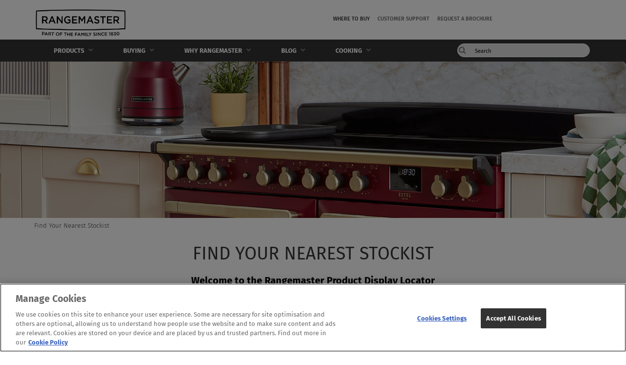

--- FILE ---
content_type: text/html; charset=UTF-8
request_url: https://www.rangemaster.co.uk/store-locator
body_size: 24185
content:
<!DOCTYPE html>
<html lang="en" dir="ltr" prefix="content: http://purl.org/rss/1.0/modules/content/  dc: http://purl.org/dc/terms/  foaf: http://xmlns.com/foaf/0.1/  og: http://ogp.me/ns#  rdfs: http://www.w3.org/2000/01/rdf-schema#  schema: http://schema.org/  sioc: http://rdfs.org/sioc/ns#  sioct: http://rdfs.org/sioc/types#  skos: http://www.w3.org/2004/02/skos/core#  xsd: http://www.w3.org/2001/XMLSchema# ">
  <head>
    <meta charset="utf-8" />
<script src="/sites/default/files/hotjar/hotjar.script.js?t9braq"></script>
<style>/* @see https://github.com/aFarkas/lazysizes#broken-image-symbol */.js img.lazyload:not([src]) { visibility: hidden; }/* @see https://github.com/aFarkas/lazysizes#automatically-setting-the-sizes-attribute */.js img.lazyloaded[data-sizes=auto] { display: block; width: 100%; }</style>
<link rel="canonical" canonical_url="https://www.rangemaster.co.uk/store-locator" />
<meta http-equiv="content-language" content="en-GB" />
<meta property="og:site_name" content="RANGEMASTER" />
<meta property="og:url" content="https://www.rangemaster.co.uk/store-locator" />
<meta name="twitter:card" content="summary" />
<meta name="twitter:site" content="@RangemasterUK" />
<meta name="facebook-domain-verification" content="pd85n82rp6k2mpha8n37fke4j35aix" />
<meta name="google-site-verification" content="8iKk-CSC9el-6P3t9xF9cTFHZ2XKlfHbkprsYTxBW5A" />
<meta name="Generator" content="Drupal 10 (https://www.drupal.org); Commerce 2" />
<meta name="MobileOptimized" content="width" />
<meta name="HandheldFriendly" content="true" />
<meta name="viewport" content="width=device-width, initial-scale=1, maximum-scale=1, user-scalable=no" />
<script type="application/ld+json">{
    "@context": "https://schema.org",
    "@graph": [
        {
            "headline": "Find your nearest stockist | RANGEMASTER"
        }
    ]
}</script>
<link rel="icon" href="/themes/custom/corporateplus/Rm_favicon.ico" type="image/vnd.microsoft.icon" />
<script src="/sites/default/files/google_tag/google_tag/primary/google_tag.script.js?t9braq" defer></script>
<script>window.a2a_config=window.a2a_config||{};a2a_config.callbacks=[];a2a_config.overlays=[];a2a_config.templates={};</script>
<style>add2eny-line-height</style>

    <title>Find your nearest stockist | RANGEMASTER</title>
    <link rel="stylesheet" media="all" href="/sites/default/files/css/css_lZWD-M5Jdq1ElQs-FMqZsqSTn4rId0Yr6oRZNRmUgIg.css?delta=0&amp;language=en&amp;theme=corporateplus&amp;include=[base64]" />
<link rel="stylesheet" media="all" href="/sites/default/files/css/css_PvBftzv8p60jUoIrCaog8vDEdvMWsMdWQMVddeDPeSw.css?delta=1&amp;language=en&amp;theme=corporateplus&amp;include=[base64]" />
<link rel="stylesheet" media="all" href="/sites/default/files/css/css_pRYdtX7GT-ZIF5k30ehK-Ld5uVYoJQgBr3cNcDqjjfQ.css?delta=2&amp;language=en&amp;theme=corporateplus&amp;include=[base64]" />
<link rel="stylesheet" media="all" href="/themes/custom/corporateplus/css/components/messages.css?t9braq" />
<link rel="stylesheet" media="all" href="/sites/default/files/css/css__XSL71Z3ZGvCHkNuBJFYYxJhkI-0lyW5kyuEGHJ4gTw.css?delta=4&amp;language=en&amp;theme=corporateplus&amp;include=[base64]" />
<link rel="stylesheet" media="all" href="//fonts.googleapis.com/css?family=PT+Serif:400,700,400italic,700italic&amp;subset=latin,latin-ext" />
<link rel="stylesheet" media="all" href="//fonts.googleapis.com/css?family=Source+Code+Pro&amp;subset=latin,latin-ext" />
<link rel="stylesheet" media="all" href="/sites/default/files/css/css_GHY60JVL5cj7oi03uD1k_J3Qi_xEz4Z3F8XUW8km4dA.css?delta=7&amp;language=en&amp;theme=corporateplus&amp;include=[base64]" />
<link rel="stylesheet" media="all" href="/themes/custom/corporateplus/css/theme/color-gray.css?t9braq" />
<link rel="stylesheet" media="all" href="/sites/default/files/css/css_nuD4wUmBdCPp8Gmnk03dX8CxWQHGmxfOBRcRLISxJ8E.css?delta=9&amp;language=en&amp;theme=corporateplus&amp;include=[base64]" />

    <script src="/core/assets/vendor/modernizr/modernizr.min.js?v=3.11.7"></script>

  </head>
  <body class="fontyourface layout-no-sidebars wide hff-33 pff-33 sff-33 slff-33 fixed-header-enabled slideout-side-right inverted-header-enabled path-store-locator">
        <a href="#main-content" class="visually-hidden focusable skip-link">
      Skip to main content
    </a>
    <noscript><iframe src="https://www.googletagmanager.com/ns.html?id=GTM-W34Z8HJ" height="0" width="0" style="display:none;visibility:hidden"></iframe></noscript>
      <div class="dialog-off-canvas-main-canvas" data-off-canvas-main-canvas>
        <div class="clearfix slideout region--light-typography region--dark-background">
        <div class="clearfix slideout__container">
      <div class="slideout__section">
          <div class="region region-slideout">
    <div id="block-menutop-3" class="clearfix block block-superfish block-superfishtop">
  
    
      <div class="content">
      
<ul id="superfish-top" class="menu sf-menu sf-top sf-horizontal sf-style-none">
  
<li
    ><a href="/store-locator" class="is-active sf-depth-1 menuparent">Where to buy</a><ul><li
    ><div><a href="/store-locator" class-hide="hide-section" class="is-active sf-depth-2">Rangemaster Stockist Locator</a></div></li><li
    ><div><a href="/where-buy/international-dealers" class-hide="hide-section" class="sf-depth-2">International dealers</a></div></li></ul></li><li
    ><div><a href="/contact-support" class="sf-depth-1">Customer Support</a></div></li><li
    ><div><a href="/request-brochure" class="sf-depth-1">Request a brochure</a></div></li>
</ul>

    </div>
  </div>
<div id="block-mainnavigation-4" class="clearfix block block-superfish block-superfishmain">
  
    
      <div class="content">
      
<ul id="superfish-main" class="menu sf-menu sf-main sf-horizontal sf-style-none">
  
<li
    ><a href="/products" class="products-link footer-col-1 sf-depth-1 menuparent">Products</a><ul><li
    ><a href="/products/collection" class="menu-col-4 sf-depth-2 menuparent" class-hide="hide-section">Range Cooker Collections</a><ul><li
    ><div><a href="/products/collection/classic" class="sf-depth-3">Classic</a></div></li><li
    ><div><a href="/classic-90-fx" class="sf-depth-3">Classic 90 FX</a></div></li><li
    ><div><a href="/products/collection/classic-deluxe" class="sf-depth-3">Classic Deluxe</a></div></li><li
    ><div><a href="/products/collection/edge-deluxe" class="sf-depth-3">Edge Deluxe</a></div></li><li
    ><div><a href="/products/collection/elise-luxe" class="sf-depth-3">Elise Luxe</a></div></li><li
    ><div><a href="/products/collection/elise" class="sf-depth-3">Elise</a></div></li><li
    ><div><a href="/products/collection/encore-deluxe" class="sf-depth-3">Encore Deluxe</a></div></li><li
    ><div><a href="/products/collection/estel-deluxe" class="sf-depth-3">Estel Deluxe</a></div></li><li
    ><div><a href="/products/collection/infusion" class="sf-depth-3">Infusion</a></div></li><li
    ><div><a href="/products/collection/kitchener" class="sf-depth-3">Kitchener</a></div></li><li
    ><div><a href="/products/collection/leckford" class="sf-depth-3">Leckford Deluxe </a></div></li><li
    ><div><a href="/products/collection/longstock" title="Longstock" class="sf-depth-3">Longstock</a></div></li><li
    ><div><a href="/products/collection/longstock-deluxe" class="sf-depth-3">Longstock Deluxe </a></div></li><li
    ><div><a href="/products/collection/nexus" class="sf-depth-3">Nexus</a></div></li><li
    ><div><a href="/products/collection/nexus-se" class="sf-depth-3">Nexus SE</a></div></li><li
    ><div><a href="https://www.rangemaster.co.uk/taxonomy/term/641" class="sf-depth-3 sf-external" class-hide="hide-section">Nexus Steam</a></div></li><li
    ><div><a href="/products/collection/professional" class="sf-depth-3">Professional +</a></div></li><li
    ><div><a href="/products/collection/professional-90-fx" class-hide="hide-section" class="sf-depth-3">Professional + 90 FX / FXP</a></div></li><li
    ><div><a href="/products/collection/professional-100-fx" class-hide="hide-section" class="sf-depth-3">Professional + 100 FX</a></div></li><li
    ><div><a href="/products/collection/professional-deluxe" class="sf-depth-3">Professional Deluxe</a></div></li><li
    ><div><a href="/products/collection/toledo" class="sf-depth-3">Toledo +</a></div></li></ul></li><li
    ><a href="/products/60cmcollection" class="menu-col-1 sf-depth-2 menuparent" class-hide="hide-section">60cm Cookers</a><ul><li
    ><div><a href="/products/60cm-cookers" class="sf-depth-3">View All Models</a></div></li><li
    ><div><a href="/classic-60cm-collection" class="sf-depth-3" class-hide="hide-section">Classic 60cm</a></div></li><li
    ><div><a href="/professional-60cm-collection" class="sf-depth-3" class-hide="hide-section">Professional + 60cm</a></div></li></ul></li><li
    ><a href="/products/range-cooker" class="menu-col-1 sf-depth-2 menuparent" class-hide="hide-section">Range Cookers</a><ul><li
    ><div><a href="/products/range-cooker?f%5B0%5D=size%3A9&amp;f%5B1%5D=size%3A9" class="sf-depth-3">90cm</a></div></li><li
    ><div><a href="/products/range-cooker?f%5B0%5D=size%3A10&amp;f%5B1%5D=size%3A10" class="sf-depth-3">100cm</a></div></li><li
    ><div><a href="/products/range-cooker?f%5B0%5D=size%3A11&amp;f%5B1%5D=size%3A11" class="sf-depth-3">110cm</a></div></li><li
    ><div><a href="/products/range-cooker?f%5B0%5D=fuel_type%3A144&amp;f%5B1%5D=fuel_type%3A144" class="sf-depth-3">Dual Fuel</a></div></li><li
    ><div><a href="/products/range-cooker?f%5B0%5D=fuel_type%3A152&amp;f%5B1%5D=fuel_type%3A152" class="sf-depth-3">Induction</a></div></li><li
    ><div><a href="/products/range-cooker?f%5B0%5D=fuel_type%3A143&amp;f%5B1%5D=fuel_type%3A143" class="sf-depth-3">Ceramic</a></div></li></ul></li><li
    ><a href="/products/built-in-ovens" class="menu-col-3 sf-depth-2 menuparent" class-hide="hide-section">Built-in Appliances</a><ul><li
    ><div><a href="/products/built-in-ovens" class="sf-depth-3">Built-in Ovens</a></div></li><li
    ><div><a href="/products/built-in-hobs" class="sf-depth-3">Built-in Hobs</a></div></li><li
    ><div><a href="/products/built-in-compact-appliances" class="sf-depth-3">Compact Appliances</a></div></li></ul></li><li
    ><a href="https://www.rangemaster.co.uk/rangemaster-cooker-hoods" class="menu-col-1 sf-depth-2 sf-external menuparent">Cooker Hoods</a><ul><li
    ><div><a href="/products/hoods" class-hide="hide-section" class="sf-depth-3">View All Products</a></div></li></ul></li><li
    ><div><a href="/products/wine-cabinets" class="menu-col-1 sf-depth-2" class-hide="hide-section">Wine Cabinets</a></div></li><li
    ><div><a href="/products/splashbacks" class="menu-col-2 sf-depth-2" class-hide="hide-section">Splashbacks</a></div></li><li
    ><div><a href="/products/integrated-dishwasher" class="menu-col-2 sf-depth-2" class-hide="hide-section">Dishwashers</a></div></li><li
    ><a href="https://www.rangemaster.co.uk/kitchen-sinks" class="menu-col-2 sf-depth-2 sf-external menuparent" class-hide="hide-section">Sinks</a><ul><li
    ><div><a href="/products/sinks" class="sf-depth-3">View All Products</a></div></li><li
    ><div><a href="/products/sinks?f%5B0%5D=material_type%3AStainless%20Steel&amp;f%5B1%5D=material_type%3AStainless%20Steel" class="sf-depth-3">Stainless Steel Sinks</a></div></li><li
    ><div><a href="/products/sinks?f%5B0%5D=material_type%3ARangemaster%20Igneous%20Granite&amp;f%5B1%5D=material_type%3ARangemaster%20Igneous%20Granite" class="sf-depth-3">Granite Sinks</a></div></li><li
    ><div><a href="/products/sinks?f%5B0%5D=material_type%3AFire%20Clay%20Ceramic&amp;f%5B1%5D=material_type%3AFire%20Clay%20Ceramic" class="sf-depth-3">Fire-Clay Ceramic Sinks</a></div></li><li
    ><div><a href="/products/sinks?f%5B0%5D=product_type%3AInset%20or%20undermount&amp;f%5B1%5D=product_type%3AUndermount&amp;f%5B2%5D=product_type%3AInset%20or%20undermount&amp;f%5B3%5D=product_type%3AUndermount" class="sf-depth-3">Undermount Sinks</a></div></li></ul></li><li
    ><a href="https://www.rangemaster.co.uk/kitchen-taps-0" class="menu-col-2 sf-depth-2 sf-external menuparent" class-hide="hide-section">Taps</a><ul><li
    ><div><a href="/products/taps" class="sf-depth-3">View All Products</a></div></li><li
    ><div><a href="/products/taps?f%5B0%5D=product_type%3ABridge%20Tap&amp;f%5B1%5D=product_type%3AMonobloc%20Tap&amp;f%5B2%5D=product_type%3AMonostem%20Tap&amp;f%5B3%5D=product_type%3ABridge%20Tap&amp;f%5B4%5D=product_type%3AMonobloc%20Tap&amp;f%5B5%5D=product_type%3AMonostem%20Tap" class="sf-depth-3">Standard Kitchen Taps</a></div></li><li
    ><div><a href="https://www.rangemaster.co.uk/products/taps?f%5B0%5D=range-cooker-collection%3A827" class="sf-depth-3 sf-external">Hot Water Taps</a></div></li><li
    ><div><a href="/products/taps?f%5B0%5D=product_type%3AFilter%20Tap&amp;f%5B1%5D=product_type%3AFilter%20Tap" class="sf-depth-3">Filter Taps</a></div></li><li
    ><div><a href="/products/taps?f%5B0%5D=product_type%3APull%20Out%20Tap&amp;f%5B1%5D=product_type%3APull%20Out%20Tap" class="sf-depth-3">Pull Out Taps</a></div></li><li
    ><div><a href="/products/taps?f%5B0%5D=product_type%3ABridge%20Tap&amp;f%5B1%5D=product_type%3ABridge%20Tap" class="sf-depth-3">Bridge Taps</a></div></li></ul></li><li
    ><div><a href="/products/waste-disposal" class="menu-col-2 sf-depth-2" class-hide="hide-section">Waste Disposal Units</a></div></li><li
    ><div><a href="/products/rangemaster-cookshop" class="menu-col-3 sf-depth-2" class-hide="hide-section">Rangemaster Cookshop</a></div></li><li
    ><div><a href="https://www.rangemaster.co.uk/classic-collection" class="menu-col-3 sf-depth-2 sf-external" class-hide="hide-section">Small Appliances</a></div></li><li
    ><div><a href="/product/Falcon" class="menu-col-3 sf-depth-2" class-hide="hide-section">Falcon </a></div></li><li
    ><div><a href="/products/sink-and-tap-collections" class="menu-col-4 sf-depth-2" class-hide="hide-section" title="Sink and Tap collections">Sink and Tap Collections</a></div></li></ul></li><li
    ><a href="/buying" class="buying-link footer-col-1 sf-depth-1 menuparent">Buying</a><ul><li
    ><a href="/buying/buyers-guides" class="menu-col-1 sf-depth-2 menuparent" class-hide="hide-section">Buyers Guides</a><ul><li
    ><div><a href="/buying/buyers-guides/guide-creating-perfect-kitchen" class="sf-depth-3">A Guide to Creating the Perfect Kitchen</a></div></li><li
    ><div><a href="/buying/buyers-guides/cookers-buyers-guide" class="sf-depth-3">Cookers Buyer&#039;s Guide</a></div></li><li
    ><div><a href="/buying/buyers-guides/sinks-taps-buyers-guide" class="sf-depth-3">Sinks &amp; Taps Buyer&#039;s Guide</a></div></li></ul></li><li
    ><div><a href="/buying/videos" class="menu-col-1 sf-depth-2" class-hide="hide-section">Product Videos </a></div></li><li
    ><div><a href="/buying/photo-gallery" class="menu-col-1 sf-depth-2" class-hide="hide-section">Rangemaster Inspiration Gallery</a></div></li><li
    ><a href="https://www.rangemaster.co.uk/whats-new" class="menu-col-1 sf-depth-2 sf-external menuparent" class-hide="hide-section">What&#039;s New?</a><ul><li
    ><div><a href="/new-product-highlights" class="sf-depth-3" class-hide="hide-section">Sinks and Taps</a></div></li></ul></li><li
    ><a href="https://www.rangemaster.co.uk/howdens-casserole-set-promotion" class="menu-col-2 sf-depth-2 sf-external menuparent" class-hide="hide-section">Promotions</a><ul><li
    ><div><a href="https://www.rangemaster.co.uk/5-year-warranty-promotion" class="sf-depth-3 sf-external">5-Year Warranty Promotion</a></div></li><li
    ><div><a href="https://www.rangemaster.co.uk/howdens-casserole-set-promotion" class="sf-depth-3 sf-external">Howdens Pan Promotion</a></div></li></ul></li><li
    ><div><a href="/buying/events" class="menu-col-2 sf-depth-2" class-hide="hide-section" title="Rangemaster Events - Check our latest events ">Events</a></div></li><li
    ><div><a href="/buying/pre-installation-information" class="menu-col-2 sf-depth-2" class-hide="hide-section">Pre-installation information</a></div></li></ul></li><li
    ><a href="/why-rangemaster" class="footer-col-2 sf-depth-1 menuparent">Why RANGEMASTER </a><ul><li
    ><div><a href="/why-rangemaster/built-experience" class-hide="hide-section" class="sf-depth-2">Built from Experience</a></div></li><li
    ><div><a href="/why-rangemaster/why-more-people-choose-rangemaster" class-hide="hide-section" class="sf-depth-2">Why choose Rangemaster?</a></div></li><li
    ><div><a href="/why-rangemaster/why-range-cooking" class-hide="hide-section" class="sf-depth-2">Why Range Cooking?</a></div></li><li
    ><div><a href="/why-rangemaster/specialist-features" class-hide="hide-section" class="sf-depth-2">Specialist Features</a></div></li><li
    ><div><a href="/why-rangemaster/testing-process" class-hide="hide-section" class="sf-depth-2">Testing Process</a></div></li><li
    ><div><a href="https://www.rangemaster.co.uk/colour-suit-all-tastes" class="sf-depth-2 sf-external" class-hide="hide-section">A colour to suit all tastes</a></div></li><li
    ><div><a href="/why-rangemaster/part-middleby" class-hide="hide-section" class="sf-depth-2">Part of Middleby</a></div></li></ul></li><li
    ><a href="/blog" class="footer-col-2 sf-depth-1 menuparent">Blog</a><ul><li
    ><div><a href="https://www.rangemaster.co.uk/blog/filter/all/cleaning-&amp;-maintenance" class="sf-depth-2 sf-external" class-hide="hide-section">Cleaning &amp; Maintenance </a></div></li><li
    ><div><a href="/blog/filter/all/range-cooking" class-hide="hide-section" class="sf-depth-2">Range Cooking</a></div></li><li
    ><div><a href="/blog/filter/all/nexus-steam" class-hide="hide-section" class="sf-depth-2">NEXUS Steam</a></div></li><li
    ><div><a href="/blog/filter/all/sinks-%26-taps" class-hide="hide-section" class="sf-depth-2">Sinks &amp; Taps </a></div></li><li
    ><div><a href="/blog/filter/all/kitchen-trends" class-hide="hide-section" class="sf-depth-2">Kitchen Trends</a></div></li><li
    ><div><a href="/blog/filter/all/life-with-rangemaster" class-hide="hide-section" class="sf-depth-2">Life with Rangemaster</a></div></li></ul></li><li
    ><a href="/cooking/recipes" class="footer-col-2 sf-depth-1 menuparent">Cooking</a><ul><li
    ><div><a href="/cooking/recipes" class-hide="hide-section" class="sf-depth-2">Recipes</a></div></li><li
    ><div><a href="/cooking/falcon-cookery-schools" class="menu-col-1 sf-depth-2" class-hide="hide-section">Falcon Cookery Schools</a></div></li></ul></li>
</ul>

    </div>
  </div>
<div class="views-exposed-form bef-exposed-form advanced-search clearfix block block-views block-views-exposed-filter-blocksite-search-page-1" data-drupal-selector="views-exposed-form-site-search-page-1" id="block-exposedformsite-searchpage-1-2">
  
    
      <div class="content">
      <form action="/site-search" method="get" id="views-exposed-form-site-search-page-1" accept-charset="UTF-8">
  <div class="form--inline clearfix">
  <div class="js-form-item form-item js-form-type-search-api-autocomplete form-type-search-api-autocomplete js-form-item-search-api-fulltext form-item-search-api-fulltext">
      
        <input placeholder="Search" data-drupal-selector="edit-search-api-fulltext" type="text" id="edit-search-api-fulltext--3" name="search_api_fulltext" value="" size="30" maxlength="128" class="form-text" />

      <span class="field-suffix"><div class="voice-search-block"><img alt="Voice search" src="/modules/customized/custom_voice_search/images/mic.png" /></div></span>
        </div>
<div data-drupal-selector="edit-actions" class="form-actions js-form-wrapper form-wrapper" id="edit-actions--3"><input data-drupal-selector="edit-submit-site-search" type="submit" id="edit-submit-site-search" value="Search" class="button js-form-submit form-submit" />
</div>

</div>

</form>

    </div>
  </div>
<div id="block-contactinfoslideout" class="clearfix block--type-basic block block-block-content block-block-content289e95e0-6f1d-40f8-961a-fe8a21410288">
  
    
      <div class="content">
      
            <div class="clearfix text-formatted field field--name-body field--type-text-with-summary field--label-hidden field__item"><ul class="icons-list icons-list--bordered text-center">
<li><a href="https://www.facebook.com/RangeMasterUK/"><i class="fa fa-facebook"><span class="sr-only">facebook</span></i></a></li>
<li><a href="https://twitter.com/rangemasteruk/"><i class="fa-brands fa-x-twitter"><span class="sr-only">twitter</span></i></a></li>
<li><a href="https://www.pinterest.co.uk/rangemasteruk/"><i class="fa fa-pinterest"><span class="sr-only">pinterest</span></i></a></li>
<li><a href="http://www.youtube.com/ukrangemaster/"><i class="fa fa-youtube-play"><span class="sr-only">youtube</span></i></a></li>
<li><a href="https://www.instagram.com/rangemasteruk/"><i class="fa fa-instagram"><span class="sr-only">instagram</span></i></a></li>
</ul></div>
      
    </div>
  </div>

  </div>

      </div>
    </div>
      </div>
  
    <button class="slideout-toggle slideout-toggle--fixed"><i class="fa fa-bars"></i></button>
  
<div class="page-container">

          <div class="header-container">

      
      
                      <header role="banner" class="clearfix header region--dark-typography region--gray-background full-width three-columns">
          <div class="container-fluid">
                        <div class="clearfix header__container">
              <div class="row">
                <div class="container no-paddings">
                                      <div class="col-sm-12 col-md-3 header-first-wrapper">
                                            <div class="clearfix header__section header-first">
                          <div class="region region-header-first">
    <div id="block-imageblocklogoheader" class="clearfix block--type-basic block block-block-content block-block-contentb0fe423c-68a8-4157-b656-975377175146">
  
    
      <div class="content">
      
            <div class="clearfix text-formatted field field--name-body field--type-text-with-summary field--label-hidden field__item"><a href="https://www.rangemaster.co.uk/"><img data-entity-uuid="fc85de69-c5d4-4a1f-a69a-557c0f5e4a17" data-entity-type="file" alt="Rangemaster logo" width="190" height="61" loading="lazy" class="lazyload" data-src="/sites/default/files/inline-images/Rangemaster_2025_Strapline-_0.png"></a></div>
      
    </div>
  </div>

  </div>

                      </div>
                                          </div>
                                                        <div class="hidden-xs hidden-sm col-md-7 header-second-wrapper">
                                            <div class="clearfix header__section header-second">
                          <div class="region region-header">
    <div id="block-rightstickyblock" class="clearfix block--type-mt-if-block block block-block-content block-block-contentf8e71656-8d72-4d54-8399-d63b55e23f72">
  
    
      <div class="content">
      
        <div class="field field--name-field-mt-if field--type-entity-reference-revisions field--label-hidden field__items row">
                                      <div class="field__item">
  <div class="paragraph paragraph--type--mt-icon-features paragraph--view-mode--default">
          <div class="feature">
                          <div class="feature__image">
                          <div class="overlay-container">
                <span class="overlay">
                  <a class="overlay-target-link" href="/store-locator"></a>
                  <span class="overlay-inner">
                    <a class="overlay-icon overlay-icon--button" href="/store-locator"><i class="fa fa-link"></i></a>
                  </span>
                </span>
                
            <div class="field field--name-field-mt-if-image field--type-image field--label-hidden field__item">  <img loading="lazy" src="/sites/default/files/styles/popup_small/public/2020-03/NEWStockist%20locator_0%20copy.png?itok=9K356yNO" width="64" height="55" alt="stockist locator" typeof="foaf:Image" class="image-style-popup-small" />


</div>
      
              </div>
                      </div>
                                      <h5 class="feature__title"><a href="/store-locator">Stockist locator</a></h5>
                          
              </div>
      </div>
</div>
                                      <div class="field__item">
  <div class="paragraph paragraph--type--mt-icon-features paragraph--view-mode--default">
          <div class="feature">
                          <div class="feature__image">
                          <div class="overlay-container">
                <span class="overlay">
                  <a class="overlay-target-link" href="/request-brochure"></a>
                  <span class="overlay-inner">
                    <a class="overlay-icon overlay-icon--button" href="/request-brochure"><i class="fa fa-link"></i></a>
                  </span>
                </span>
                
            <div class="field field--name-field-mt-if-image field--type-image field--label-hidden field__item">  <img loading="lazy" src="/sites/default/files/styles/popup_small/public/2018-11/brochure_0.gif?itok=qn_uLSLi" width="64" height="63" alt="Download Brochure" typeof="foaf:Image" class="image-style-popup-small" />


</div>
      
              </div>
                      </div>
                                      <h5 class="feature__title"><a href="/request-brochure">Download Brochure</a></h5>
                          
              </div>
      </div>
</div>
                                                                      <div class="field__item">
  <div class="paragraph paragraph--type--mt-icon-features paragraph--view-mode--default">
          <div class="feature">
                          <div class="feature__image">
                          <div class="overlay-container">
                <span class="overlay">
                  <a class="overlay-target-link" href="https://aga.egain.cloud/system/templates/chat/aga-rangemaster/index.html?entryPointId=1003&amp;templateName=aqua&amp;ver=v11&amp;locale=en-US"></a>
                  <span class="overlay-inner">
                    <a class="overlay-icon overlay-icon--button" href="https://aga.egain.cloud/system/templates/chat/aga-rangemaster/index.html?entryPointId=1003&amp;templateName=aqua&amp;ver=v11&amp;locale=en-US"><i class="fa fa-link"></i></a>
                  </span>
                </span>
                
            <div class="field field--name-field-mt-if-image field--type-image field--label-hidden field__item">  <img loading="lazy" src="/sites/default/files/styles/popup_small/public/2020-03/NEW2Contact-us_0%20copy.png?itok=icXDnUT3" width="64" height="64" alt="Information" typeof="foaf:Image" class="image-style-popup-small" />


</div>
      
              </div>
                      </div>
                                      <h5 class="feature__title"><a href="https://aga.egain.cloud/system/templates/chat/aga-rangemaster/index.html?entryPointId=1003&amp;templateName=aqua&amp;ver=v11&amp;locale=en-US">Live Chat</a></h5>
                          
              </div>
      </div>
</div>
                </div>
  
    </div>
  </div>
<div id="block-menutop-4" class="clearfix block block-superfish block-superfishtop">
  
    
      <div class="content">
      
<ul id="superfish-top--2" class="menu sf-menu sf-top sf-horizontal sf-style-none">
  
<li
    ><a href="/store-locator" class="is-active sf-depth-1 menuparent">Where to buy</a><ul><li
    ><div><a href="/store-locator" class-hide="hide-section" class="is-active sf-depth-2">Rangemaster Stockist Locator</a></div></li><li
    ><div><a href="/where-buy/international-dealers" class-hide="hide-section" class="sf-depth-2">International dealers</a></div></li></ul></li><li
    ><div><a href="/contact-support" class="sf-depth-1">Customer Support</a></div></li><li
    ><div><a href="/request-brochure" class="sf-depth-1">Request a brochure</a></div></li>
</ul>

    </div>
  </div>

  </div>

                      </div>
                                          </div>
                                                        <div class="col-sm-12 col-md-2 header-third-wrapper">
                                            <div class="clearfix header__section header-third">
                          <div class="region region-header-third">
    <div id="block-headercontact" class="clearfix block--type-basic block block-block-content block-block-content8b9a901e-f0af-476c-877f-dc6897759db4">
  
    
      <div class="content">
      
    </div>
  </div>

  </div>

                      </div>
                                          </div>
                                  </div>
              </div>
              <div class="row region--light-typography region--dark-background">
                <div class="container no-paddings">
                                      <div class="col-md-12">
                                            <div class="clearfix header__section header-menu">
                          <div class="region region-header-menu">
    <div id="block-mainnavigation-2" class="header-main-menu col-md-9 clearfix block block-superfish block-superfishmain">
  
    
      <div class="content">
      
<ul id="superfish-main--2" class="menu sf-menu sf-main sf-horizontal sf-style-none">
  
<li
    ><a href="/products" class="products-link footer-col-1 sf-depth-1 menuparent">Products</a><ul class="sf-multicolumn"><li class="sf-multicolumn-wrapper "><ol><li
    ><div class="sf-multicolumn-column"><a href="/products/collection" class="menu-col-4 sf-depth-2 menuparent" class-hide="hide-section">Range Cooker Collections</a><ol><li
    ><div><a href="/products/collection/classic" class="sf-depth-3">Classic</a></div></li><li
    ><div><a href="/classic-90-fx" class="sf-depth-3">Classic 90 FX</a></div></li><li
    ><div><a href="/products/collection/classic-deluxe" class="sf-depth-3">Classic Deluxe</a></div></li><li
    ><div><a href="/products/collection/edge-deluxe" class="sf-depth-3">Edge Deluxe</a></div></li><li
    ><div><a href="/products/collection/elise-luxe" class="sf-depth-3">Elise Luxe</a></div></li><li
    ><div><a href="/products/collection/elise" class="sf-depth-3">Elise</a></div></li><li
    ><div><a href="/products/collection/encore-deluxe" class="sf-depth-3">Encore Deluxe</a></div></li><li
    ><div><a href="/products/collection/estel-deluxe" class="sf-depth-3">Estel Deluxe</a></div></li><li
    ><div><a href="/products/collection/infusion" class="sf-depth-3">Infusion</a></div></li><li
    ><div><a href="/products/collection/kitchener" class="sf-depth-3">Kitchener</a></div></li><li
    ><div><a href="/products/collection/leckford" class="sf-depth-3">Leckford Deluxe </a></div></li><li
    ><div><a href="/products/collection/longstock" title="Longstock" class="sf-depth-3">Longstock</a></div></li><li
    ><div><a href="/products/collection/longstock-deluxe" class="sf-depth-3">Longstock Deluxe </a></div></li><li
    ><div><a href="/products/collection/nexus" class="sf-depth-3">Nexus</a></div></li><li
    ><div><a href="/products/collection/nexus-se" class="sf-depth-3">Nexus SE</a></div></li><li
    ><div><a href="https://www.rangemaster.co.uk/taxonomy/term/641" class="sf-depth-3 sf-external" class-hide="hide-section">Nexus Steam</a></div></li><li
    ><div><a href="/products/collection/professional" class="sf-depth-3">Professional +</a></div></li><li
    ><div><a href="/products/collection/professional-90-fx" class-hide="hide-section" class="sf-depth-3">Professional + 90 FX / FXP</a></div></li><li
    ><div><a href="/products/collection/professional-100-fx" class-hide="hide-section" class="sf-depth-3">Professional + 100 FX</a></div></li><li
    ><div><a href="/products/collection/professional-deluxe" class="sf-depth-3">Professional Deluxe</a></div></li><li
    ><div><a href="/products/collection/toledo" class="sf-depth-3">Toledo +</a></div></li></ol></div></li><li
    ><div class="sf-multicolumn-column"><a href="/products/60cmcollection" class="menu-col-1 sf-depth-2 menuparent" class-hide="hide-section">60cm Cookers</a><ol><li
    ><div><a href="/products/60cm-cookers" class="sf-depth-3">View All Models</a></div></li><li
    ><div><a href="/classic-60cm-collection" class="sf-depth-3" class-hide="hide-section">Classic 60cm</a></div></li><li
    ><div><a href="/professional-60cm-collection" class="sf-depth-3" class-hide="hide-section">Professional + 60cm</a></div></li></ol></div></li><li
    ><div class="sf-multicolumn-column"><a href="/products/range-cooker" class="menu-col-1 sf-depth-2 menuparent" class-hide="hide-section">Range Cookers</a><ol><li
    ><div><a href="/products/range-cooker?f%5B0%5D=size%3A9&amp;f%5B1%5D=size%3A9" class="sf-depth-3">90cm</a></div></li><li
    ><div><a href="/products/range-cooker?f%5B0%5D=size%3A10&amp;f%5B1%5D=size%3A10" class="sf-depth-3">100cm</a></div></li><li
    ><div><a href="/products/range-cooker?f%5B0%5D=size%3A11&amp;f%5B1%5D=size%3A11" class="sf-depth-3">110cm</a></div></li><li
    ><div><a href="/products/range-cooker?f%5B0%5D=fuel_type%3A144&amp;f%5B1%5D=fuel_type%3A144" class="sf-depth-3">Dual Fuel</a></div></li><li
    ><div><a href="/products/range-cooker?f%5B0%5D=fuel_type%3A152&amp;f%5B1%5D=fuel_type%3A152" class="sf-depth-3">Induction</a></div></li><li
    ><div><a href="/products/range-cooker?f%5B0%5D=fuel_type%3A143&amp;f%5B1%5D=fuel_type%3A143" class="sf-depth-3">Ceramic</a></div></li></ol></div></li><li
    ><div class="sf-multicolumn-column"><a href="/products/built-in-ovens" class="menu-col-3 sf-depth-2 menuparent" class-hide="hide-section">Built-in Appliances</a><ol><li
    ><div><a href="/products/built-in-ovens" class="sf-depth-3">Built-in Ovens</a></div></li><li
    ><div><a href="/products/built-in-hobs" class="sf-depth-3">Built-in Hobs</a></div></li><li
    ><div><a href="/products/built-in-compact-appliances" class="sf-depth-3">Compact Appliances</a></div></li></ol></div></li><li
    ><div class="sf-multicolumn-column"><a href="https://www.rangemaster.co.uk/rangemaster-cooker-hoods" class="menu-col-1 sf-depth-2 sf-external menuparent">Cooker Hoods</a><ol><li
    ><div><a href="/products/hoods" class-hide="hide-section" class="sf-depth-3">View All Products</a></div></li></ol></div></li><li
    ><div><a href="/products/wine-cabinets" class="menu-col-1 sf-depth-2" class-hide="hide-section">Wine Cabinets</a></div></li><li
    ><div><a href="/products/splashbacks" class="menu-col-2 sf-depth-2" class-hide="hide-section">Splashbacks</a></div></li><li
    ><div><a href="/products/integrated-dishwasher" class="menu-col-2 sf-depth-2" class-hide="hide-section">Dishwashers</a></div></li><li
    ><div class="sf-multicolumn-column"><a href="https://www.rangemaster.co.uk/kitchen-sinks" class="menu-col-2 sf-depth-2 sf-external menuparent" class-hide="hide-section">Sinks</a><ol><li
    ><div><a href="/products/sinks" class="sf-depth-3">View All Products</a></div></li><li
    ><div><a href="/products/sinks?f%5B0%5D=material_type%3AStainless%20Steel&amp;f%5B1%5D=material_type%3AStainless%20Steel" class="sf-depth-3">Stainless Steel Sinks</a></div></li><li
    ><div><a href="/products/sinks?f%5B0%5D=material_type%3ARangemaster%20Igneous%20Granite&amp;f%5B1%5D=material_type%3ARangemaster%20Igneous%20Granite" class="sf-depth-3">Granite Sinks</a></div></li><li
    ><div><a href="/products/sinks?f%5B0%5D=material_type%3AFire%20Clay%20Ceramic&amp;f%5B1%5D=material_type%3AFire%20Clay%20Ceramic" class="sf-depth-3">Fire-Clay Ceramic Sinks</a></div></li><li
    ><div><a href="/products/sinks?f%5B0%5D=product_type%3AInset%20or%20undermount&amp;f%5B1%5D=product_type%3AUndermount&amp;f%5B2%5D=product_type%3AInset%20or%20undermount&amp;f%5B3%5D=product_type%3AUndermount" class="sf-depth-3">Undermount Sinks</a></div></li></ol></div></li><li
    ><div class="sf-multicolumn-column"><a href="https://www.rangemaster.co.uk/kitchen-taps-0" class="menu-col-2 sf-depth-2 sf-external menuparent" class-hide="hide-section">Taps</a><ol><li
    ><div><a href="/products/taps" class="sf-depth-3">View All Products</a></div></li><li
    ><div><a href="/products/taps?f%5B0%5D=product_type%3ABridge%20Tap&amp;f%5B1%5D=product_type%3AMonobloc%20Tap&amp;f%5B2%5D=product_type%3AMonostem%20Tap&amp;f%5B3%5D=product_type%3ABridge%20Tap&amp;f%5B4%5D=product_type%3AMonobloc%20Tap&amp;f%5B5%5D=product_type%3AMonostem%20Tap" class="sf-depth-3">Standard Kitchen Taps</a></div></li><li
    ><div><a href="https://www.rangemaster.co.uk/products/taps?f%5B0%5D=range-cooker-collection%3A827" class="sf-depth-3 sf-external">Hot Water Taps</a></div></li><li
    ><div><a href="/products/taps?f%5B0%5D=product_type%3AFilter%20Tap&amp;f%5B1%5D=product_type%3AFilter%20Tap" class="sf-depth-3">Filter Taps</a></div></li><li
    ><div><a href="/products/taps?f%5B0%5D=product_type%3APull%20Out%20Tap&amp;f%5B1%5D=product_type%3APull%20Out%20Tap" class="sf-depth-3">Pull Out Taps</a></div></li><li
    ><div><a href="/products/taps?f%5B0%5D=product_type%3ABridge%20Tap&amp;f%5B1%5D=product_type%3ABridge%20Tap" class="sf-depth-3">Bridge Taps</a></div></li></ol></div></li><li
    ><div><a href="/products/waste-disposal" class="menu-col-2 sf-depth-2" class-hide="hide-section">Waste Disposal Units</a></div></li><li
    ><div><a href="/products/rangemaster-cookshop" class="menu-col-3 sf-depth-2" class-hide="hide-section">Rangemaster Cookshop</a></div></li><li
    ><div><a href="https://www.rangemaster.co.uk/classic-collection" class="menu-col-3 sf-depth-2 sf-external" class-hide="hide-section">Small Appliances</a></div></li><li
    ><div><a href="/product/Falcon" class="menu-col-3 sf-depth-2" class-hide="hide-section">Falcon </a></div></li><li
    ><div><a href="/products/sink-and-tap-collections" class="menu-col-4 sf-depth-2" class-hide="hide-section" title="Sink and Tap collections">Sink and Tap Collections</a></div></li></ol></li></ul></li><li
    ><a href="/buying" class="buying-link footer-col-1 sf-depth-1 menuparent">Buying</a><ul class="sf-multicolumn"><li class="sf-multicolumn-wrapper "><ol><li
    ><div class="sf-multicolumn-column"><a href="/buying/buyers-guides" class="menu-col-1 sf-depth-2 menuparent" class-hide="hide-section">Buyers Guides</a><ol><li
    ><div><a href="/buying/buyers-guides/guide-creating-perfect-kitchen" class="sf-depth-3">A Guide to Creating the Perfect Kitchen</a></div></li><li
    ><div><a href="/buying/buyers-guides/cookers-buyers-guide" class="sf-depth-3">Cookers Buyer&#039;s Guide</a></div></li><li
    ><div><a href="/buying/buyers-guides/sinks-taps-buyers-guide" class="sf-depth-3">Sinks &amp; Taps Buyer&#039;s Guide</a></div></li></ol></div></li><li
    ><div><a href="/buying/videos" class="menu-col-1 sf-depth-2" class-hide="hide-section">Product Videos </a></div></li><li
    ><div><a href="/buying/photo-gallery" class="menu-col-1 sf-depth-2" class-hide="hide-section">Rangemaster Inspiration Gallery</a></div></li><li
    ><div class="sf-multicolumn-column"><a href="https://www.rangemaster.co.uk/whats-new" class="menu-col-1 sf-depth-2 sf-external menuparent" class-hide="hide-section">What&#039;s New?</a><ol><li
    ><div><a href="/new-product-highlights" class="sf-depth-3" class-hide="hide-section">Sinks and Taps</a></div></li></ol></div></li><li
    ><div class="sf-multicolumn-column"><a href="https://www.rangemaster.co.uk/howdens-casserole-set-promotion" class="menu-col-2 sf-depth-2 sf-external menuparent" class-hide="hide-section">Promotions</a><ol><li
    ><div><a href="https://www.rangemaster.co.uk/5-year-warranty-promotion" class="sf-depth-3 sf-external">5-Year Warranty Promotion</a></div></li><li
    ><div><a href="https://www.rangemaster.co.uk/howdens-casserole-set-promotion" class="sf-depth-3 sf-external">Howdens Pan Promotion</a></div></li></ol></div></li><li
    ><div><a href="/buying/events" class="menu-col-2 sf-depth-2" class-hide="hide-section" title="Rangemaster Events - Check our latest events ">Events</a></div></li><li
    ><div><a href="/buying/pre-installation-information" class="menu-col-2 sf-depth-2" class-hide="hide-section">Pre-installation information</a></div></li></ol></li></ul></li><li
    ><a href="/why-rangemaster" class="footer-col-2 sf-depth-1 menuparent">Why RANGEMASTER </a><ul class="sf-multicolumn"><li class="sf-multicolumn-wrapper "><ol><li
    ><div><a href="/why-rangemaster/built-experience" class-hide="hide-section" class="sf-depth-2">Built from Experience</a></div></li><li
    ><div><a href="/why-rangemaster/why-more-people-choose-rangemaster" class-hide="hide-section" class="sf-depth-2">Why choose Rangemaster?</a></div></li><li
    ><div><a href="/why-rangemaster/why-range-cooking" class-hide="hide-section" class="sf-depth-2">Why Range Cooking?</a></div></li><li
    ><div><a href="/why-rangemaster/specialist-features" class-hide="hide-section" class="sf-depth-2">Specialist Features</a></div></li><li
    ><div><a href="/why-rangemaster/testing-process" class-hide="hide-section" class="sf-depth-2">Testing Process</a></div></li><li
    ><div><a href="https://www.rangemaster.co.uk/colour-suit-all-tastes" class="sf-depth-2 sf-external" class-hide="hide-section">A colour to suit all tastes</a></div></li><li
    ><div><a href="/why-rangemaster/part-middleby" class-hide="hide-section" class="sf-depth-2">Part of Middleby</a></div></li></ol></li></ul></li><li
    ><a href="/blog" class="footer-col-2 sf-depth-1 menuparent">Blog</a><ul class="sf-multicolumn"><li class="sf-multicolumn-wrapper "><ol><li
    ><div><a href="https://www.rangemaster.co.uk/blog/filter/all/cleaning-&amp;-maintenance" class="sf-depth-2 sf-external" class-hide="hide-section">Cleaning &amp; Maintenance </a></div></li><li
    ><div><a href="/blog/filter/all/range-cooking" class-hide="hide-section" class="sf-depth-2">Range Cooking</a></div></li><li
    ><div><a href="/blog/filter/all/nexus-steam" class-hide="hide-section" class="sf-depth-2">NEXUS Steam</a></div></li><li
    ><div><a href="/blog/filter/all/sinks-%26-taps" class-hide="hide-section" class="sf-depth-2">Sinks &amp; Taps </a></div></li><li
    ><div><a href="/blog/filter/all/kitchen-trends" class-hide="hide-section" class="sf-depth-2">Kitchen Trends</a></div></li><li
    ><div><a href="/blog/filter/all/life-with-rangemaster" class-hide="hide-section" class="sf-depth-2">Life with Rangemaster</a></div></li></ol></li></ul></li><li
    ><a href="/cooking/recipes" class="footer-col-2 sf-depth-1 menuparent">Cooking</a><ul class="sf-multicolumn"><li class="sf-multicolumn-wrapper "><ol><li
    ><div><a href="/cooking/recipes" class-hide="hide-section" class="sf-depth-2">Recipes</a></div></li><li
    ><div><a href="/cooking/falcon-cookery-schools" class="menu-col-1 sf-depth-2" class-hide="hide-section">Falcon Cookery Schools</a></div></li></ol></li></ul></li>
</ul>

    </div>
  </div>
<div class="views-exposed-form bef-exposed-form advanced-search col-md-3 clearfix block block-views block-views-exposed-filter-blocksite-search-page-1" data-drupal-selector="views-exposed-form-site-search-page-1" id="block-exposedformsite-searchpage-1">
  
    
      <div class="content">
      <form action="/site-search" method="get" id="views-exposed-form-site-search-page-1" accept-charset="UTF-8">
  <div class="form--inline clearfix">
  <div class="js-form-item form-item js-form-type-search-api-autocomplete form-type-search-api-autocomplete js-form-item-search-api-fulltext form-item-search-api-fulltext">
      
        <input placeholder="Search" data-drupal-selector="edit-search-api-fulltext" type="text" id="edit-search-api-fulltext--4" name="search_api_fulltext" value="" size="30" maxlength="128" class="form-text" />

      <span class="field-suffix"><div class="voice-search-block"><img alt="Voice search" src="/modules/customized/custom_voice_search/images/mic.png" /></div></span>
        </div>
<div data-drupal-selector="edit-actions" class="form-actions js-form-wrapper form-wrapper" id="edit-actions--4"><input data-drupal-selector="edit-submit-site-search-2" type="submit" id="edit-submit-site-search--2" value="Search" class="button js-form-submit form-submit" />
</div>

</div>

</form>

    </div>
  </div>

  </div>

                      </div>
                                          </div>
                                  </div>
              </div>
            </div>
                      </div>
        </header>
              
    </div>
      
          <div id="banner" class="clearfix banner region--dark-typography region--white-background region--no-block-paddings region--no-paddings">
      <div class="container-fluid">
                <div class="clearfix banner__container">
          <div class="row">
            <div class="col-md-12">
              <div class="banner__section">
                  <div class="region region-banner">
    <div id="block-findyourneareststockistbanner" class="clearfix block--type-mt-background-image-block block block-block-content block-block-contentba9ba572-cdb3-470a-848e-cd3aca127acc">
  
    
      <div class="content">
      
<div class="field field--name-field-mt-block-reference field--type-entity-reference field--label-hidden field--mt-background-image-block clearfix">
      <div class="background-image-block__section ">
      <div class="background-image background-image--attachment-scroll" style="background-image: url(/sites/default/files/2025-08/Estel-header-banner_2.jpg);"></div>
      <div class="background-image-overlay region--light-typography region--black-background" style="opacity: 0;"></div>
      <div class="container region--light-typography region--black-background">
                  <div id="block-banneremptytext" class="clearfix block--type-basic block block-block-content block-block-contenta45667fb-ea51-462f-8447-8f8fb05002d0">
  
    
      <div class="content">
      
    </div>
  </div>

              </div>
    </div>
</div>

    </div>
  </div>

  </div>

              </div>
            </div>
          </div>
        </div>
              </div>
    </div>
      
      <div class="system-messages clearfix">
      <div class="container">
        <div class="row">
          <div class="col-md-12">
              <div class="region region-system-messages">
    <div data-drupal-messages-fallback class="hidden"></div>

  </div>

          </div>
        </div>
      </div>
    </div>
  
  
  
    <div  id="main-content" class="clearfix main-content region--dark-typography region--white-background  region--no-separator">
    <div class="container">
      <div class="clearfix main-content__container">
        <div class="row">
          <section class="col-md-12">
                        <div class="clearfix main-content__section"
              >
                                <div class="region region-content">
    <div id="block-corporateplus-breadcrumbs" class="hide-on-mobile clearfix block block-system block-system-breadcrumb-block">
  
    
      <div class="content">
      
  <nav class="breadcrumb" role="navigation" aria-labelledby="system-breadcrumb">
    <h2 id="system-breadcrumb" class="visually-hidden">Breadcrumb</h2>
    <ol class="breadcrumb__items">
          <li class="breadcrumb__item">
        <span class="breadcrumb__item-separator fa fa-caret-right"></span>
                  <span>Find your nearest stockist</span>
              </li>
        </ol>
  </nav>

    </div>
  </div>
<div id="block-corporateplus-page-title" class="clearfix block block-core block-page-title-block">
  
    
      <div class="content">
      
  <h1 class="title page-title">Find your nearest stockist</h1>


    </div>
  </div>
<div id="block-storelocator" class="subtitle clearfix block--type-basic block block-block-content block-block-contentc2773f68-81b7-437b-b1b0-73aa10072522">
  
    
      <div class="content">
      
            <div class="clearfix text-formatted field field--name-body field--type-text-with-summary field--label-hidden field__item"><p><span style="color:#000000;"><strong>Welcome to the Rangemaster Product Display Locator</strong></span></p><p><span style="color:#000000;">This retailer display database enables you to locate a Rangemaster stockist, with showroom nearest to your home and lists all products currently on display in their showroom*.&nbsp;</span></p><p>&nbsp;</p><p><span style="color:#000000;">Simply enter a Postcode or Town name and the distance you’re happy to travel.</span></p><p>&nbsp;</p><p><span style="color:#000000;"><strong><u>Rangemaster Premier Partners&nbsp;offer</u>:</strong></span></p><p><span style="color:#000000;"><strong>- The chance to view a wide selection of our products in one place</strong></span></p><p><span style="color:#000000;"><strong>- See the very latest models on display</strong></span></p><p><span style="color:#000000;"><strong>- Gain expert advice from Rangemaster trained advisors</strong></span></p><p>&nbsp;</p><p>Grey pin - Rangemaster Premier Partner+ stockist</p><p>Blue pin - Rangemaster Premier Partner stockist</p><p>Red pin - Rangemaster stockist</p><p><span style="color:#000000;"><span style="font-size:14px;">*We recommend contacting the stockist prior to visiting to check what products are currently on display or available.&nbsp;&nbsp;</span></span></p><p><span style="color:#000000;"><span style="font-size:14px;">Please note, calls may be recorded for training purposes.&nbsp;</span></span></p></div>
      
    </div>
  </div>
<div id="block-geolocationgoogleplacesapiattributionblock" class="clearfix block block-geolocation-google-places-api block-geolocation-google-places-api-attribution-block">
  
    
      <div class="content">
      <span id="geolocation-google-places-api-attribution"></span>
    </div>
  </div>
<div class="views-exposed-form bef-exposed-form clearfix block block-views block-views-exposed-filter-blockstore-locator-page-1" data-drupal-selector="views-exposed-form-store-locator-page-1" id="block-exposedformstore-locatorpage-1">
  
    
      <div class="content">
      <form action="/store-locator" method="get" id="views-exposed-form-store-locator-page-1" accept-charset="UTF-8">
  <div class="form--inline clearfix">
  <fieldset class="geocoder69739ccfb2541 location-input-geocoder js-form-item form-item js-form-wrapper form-wrapper" data-drupal-selector="edit-field-location-proximity-center-coordinates" id="edit-field-location-proximity-center-coordinates--3">
      <legend>
    <span class="fieldset-legend">Coordinates</span>
  </legend>
  <div class="fieldset-wrapper">
                <div class="js-form-item form-item js-form-type-textfield form-type-textfield js-form-item-field-location-proximity-center-coordinates-lat form-item-field-location-proximity-center-coordinates-lat">
      <label for="edit-field-location-proximity-center-coordinates-lat--3">Latitude</label>
        <input class="geolocation-input-latitude form-text" data-drupal-selector="edit-field-location-proximity-center-coordinates-lat" type="text" id="edit-field-location-proximity-center-coordinates-lat--3" name="field_location_proximity_center[coordinates][lat]" value="" size="60" maxlength="128" />

        </div>
<div class="js-form-item form-item js-form-type-textfield form-type-textfield js-form-item-field-location-proximity-center-coordinates-lng form-item-field-location-proximity-center-coordinates-lng">
      <label for="edit-field-location-proximity-center-coordinates-lng--3">Longitude</label>
        <input class="geolocation-input-longitude form-text" data-drupal-selector="edit-field-location-proximity-center-coordinates-lng" type="text" id="edit-field-location-proximity-center-coordinates-lng--3" name="field_location_proximity_center[coordinates][lng]" value="" size="60" maxlength="128" />

        </div>

          </div>
</fieldset>
<div data-drupal-selector="edit-field-location-proximity-center-geocoder" id="edit-field-location-proximity-center-geocoder--3" class="js-form-wrapper form-wrapper"><div class="js-form-item form-item js-form-type-search form-type-search js-form-item-field-location-proximity-center-geocoder-geolocation-geocoder-address form-item-field-location-proximity-center-geocoder-geolocation-geocoder-address">
      <label for="edit-field-location-proximity-center-geocoder-geolocation-geocoder-address--3">Address</label>
        <input class="geolocation-geocoder-address form-autocomplete form-search" data-source-identifier="geocoder69739ccfb2541" data-drupal-selector="edit-field-location-proximity-center-geocoder-geolocation-geocoder-address" aria-describedby="edit-field-location-proximity-center-geocoder-geolocation-geocoder-address--3--description" type="search" id="edit-field-location-proximity-center-geocoder-geolocation-geocoder-address--3" name="field_location_proximity_center[geocoder][geolocation_geocoder_address]" value="" size="25" maxlength="256" placeholder="Address" />

            <div id="edit-field-location-proximity-center-geocoder-geolocation-geocoder-address--3--description" class="description">
      Enter an address to be localized.
    </div>
  </div>
</div>
<div class="js-form-item form-item js-form-type-select form-type-select js-form-item-field-brand-target-id form-item-field-brand-target-id">
      
        <select data-drupal-selector="edit-field-brand-target-id" id="edit-field-brand-target-id--3" name="field_brand_target_id" class="form-select"><option value="All" selected="selected">- Any -</option><option value="677">Falcon</option><option value="464">Rangemaster</option><option value="736">Rangemaster Sinks &amp; Taps</option></select>
        </div>
<div class="js-form-item form-item js-form-type-select form-type-select js-form-item-distance-measures-select form-item-distance-measures-select">
      <label for="edit-distance-measures-select--2">Distance measures</label>
        <select data-drupal-selector="edit-distance-measures-select" id="edit-distance-measures-select--2" name="distance_measures_select" class="form-select"><option value="mi" selected="selected">Miles</option><option value="km">Kilometers</option></select>
        </div>
<div class="js-form-item form-item js-form-type-select form-type-select js-form-item-field-location-proximity form-item-field-location-proximity">
      
        <select data-drupal-selector="edit-field-location-proximity" type="number" id="edit-field-location-proximity--3" name="field_location_proximity" value="30" step="0.1" min="0" class="form-number form-select"><option value="10">10</option><option value="30" selected="selected">30</option><option value="50">50</option><option value="100">100</option></select>
        </div>
<div class="js-form-item form-item js-form-type-select form-type-select js-form-item-pid form-item-pid">
      
        <select id="product-id-wrapper" data-drupal-selector="edit-pid" multiple="multiple" name="pid[]" size="8" class="form-select"><option value="8">60cm 4 Zone   Ceramic Hob</option><option value="9">60cm 4 Zone   Induction Hob</option><option value="10">60cm 4 Burner   Gas Hotplate</option><option value="17">75cm 5 Zone   Ceramic Hob</option><option value="104">Classic Deluxe 110 Induction Royal Pearl with Brass trim</option><option value="105">Classic Deluxe 110 Induction Royal Pearl with Chrome trim</option><option value="107">Classic Deluxe 110 Induction White with Chrome trim</option><option value="108">Classic Deluxe 90 Dual Fuel Black with Brass trim</option><option value="109">Classic Deluxe 90 Dual Fuel Black with Chrome trim</option><option value="110">Classic Deluxe 90 Dual Fuel Cream with Brass trim</option><option value="111">Classic Deluxe 90 Dual Fuel Cream with Chrome trim</option><option value="113">Classic Deluxe 90 Dual Fuel Cranberry with Chrome trim</option><option value="115">Classic Deluxe 90 Dual Fuel Olive Green with Chrome trim</option><option value="117">Classic Deluxe 90 Dual Fuel Regal Blue with Chrome trim</option><option value="119">Classic Deluxe 90 Dual Fuel Racing Green with Chrome trim</option><option value="123">Classic Deluxe 90 Dual Fuel White with Chrome trim</option><option value="135">Classic Deluxe 90 Ceramic Racing Green with Chrome trim</option><option value="137">Classic Deluxe 90 Ceramic Royal Pearl with Chrome trim</option><option value="141">Classic Deluxe 90 Induction Black with Chrome trim</option><option value="155">Classic Deluxe 90 Induction White with Chrome trim</option><option value="156">Classic 100 Dual Fuel Black with Chrome trim</option><option value="157">Classic 100 Dual Fuel Cream with Chrome trim</option><option value="160">Classic 100 Ceramic Cream with Chrome trim</option><option value="165">Classic 100 All Gas Black with Chrome trim</option><option value="167">Classic 100 All Gas Cranberry with Chrome trim</option><option value="168">Classic 110 Dual Fuel Black with Chrome trim</option><option value="169">Classic 110 Dual Fuel Cream with Chrome trim</option><option value="170">Classic 110 Dual Fuel Cranberry with Chrome trim</option><option value="171">Classic 110 Ceramic Black with Chrome trim</option><option value="175">Classic 110 Induction Cream with Chrome trim</option><option value="177">Classic 110 All Gas Black with Chrome trim</option><option value="178">Classic 110 All Gas Cream with Chrome trim</option><option value="180">Classic 90 Dual Fuel Black with Chrome trim</option><option value="181">Classic 90 Dual Fuel Cream with Chrome trim</option><option value="182">Classic 90 Dual Fuel Cranberry with Chrome trim</option><option value="183">Classic 90 Ceramic Black with Chrome trim</option><option value="184">Classic 90 Ceramic Cream with Chrome trim</option><option value="185">Classic 90 Ceramic Cranberry with Chrome trim</option><option value="186">Classic 90 Induction Black with Chrome trim</option><option value="187">Classic 90 Induction Cream with Chrome trim</option><option value="190">Classic 90 All Gas Cream with Chrome trim</option><option value="192">Encore Deluxe 100 Dual Fuel Black with Chrome trim</option><option value="193">Encore Deluxe 100 Dual Fuel Ivory with Chrome trim</option><option value="194">Encore Deluxe 100 Dual Fuel Slate with Chrome trim</option><option value="195">Encore Deluxe 100 Dual Fuel Stainless Steel with Chrome trim</option><option value="196">Encore Deluxe 100 Induction Black with Chrome trim</option><option value="198">Encore Deluxe 100 Induction Slate with Chrome trim</option><option value="199">Encore Deluxe 100 Induction Stainless Steel with Chrome trim</option><option value="200">Encore Deluxe 110 Dual Fuel Black with Chrome trim</option><option value="201">Encore Deluxe 110 Dual Fuel Ivory with Chrome trim</option><option value="202">Encore Deluxe 110 Dual Fuel Slate with Chrome trim</option><option value="203">Encore Deluxe 110 Dual Fuel Stainless Steel with Chrome trim</option><option value="204">Encore Deluxe 110 Induction Black with Chrome trim</option><option value="205">Encore Deluxe 110 Induction Ivory with Chrome trim</option><option value="206">Encore Deluxe 110 Induction Slate with Chrome trim</option><option value="207">Encore Deluxe 110 Induction Stainless Steel with Chrome trim</option><option value="208">Encore Deluxe 90 Dual Fuel Black with Chrome trim</option><option value="209">Encore Deluxe 90 Dual Fuel Ivory with Chrome trim</option><option value="210">Encore Deluxe 90 Dual Fuel Slate with Chrome trim</option><option value="211">Encore Deluxe 90 Dual Fuel Stainless Steel with Chrome trim</option><option value="212">Encore Deluxe 90 Induction Black with Chrome trim</option><option value="213">Encore Deluxe 90 Induction Ivory with Chrome trim</option><option value="214">Encore Deluxe 90 Induction Slate with Chrome trim</option><option value="215">Encore Deluxe 90 Induction Stainless Steel with Chrome trim</option><option value="216">Elan Deluxe 110 Dual Fuel Black with Chrome trim</option><option value="217">Elan Deluxe 110 Dual Fuel Cream with Chrome trim</option><option value="218">Elan Deluxe 110 Dual Fuel Cranberry with Chrome trim</option><option value="220">Elan Deluxe 110 Dual Fuel Royal Pearl with Chrome trim</option><option value="221">Elan Deluxe 110 Induction Black with Chrome trim</option><option value="222">Elan Deluxe 110 Induction Cream with Chrome trim</option><option value="223">Elan Deluxe 110 Induction Cranberry with Chrome trim</option><option value="225">Elan Deluxe 110 Induction Royal Pearl with Chrome trim</option><option value="226">Elan Deluxe 90 Dual Fuel Black with Chrome trim</option><option value="227">Elan Deluxe 90 Dual Fuel Cream with Chrome trim</option><option value="228">Elan Deluxe 90 Dual Fuel Cranberry with Chrome trim</option><option value="229">Elan Deluxe 90 Dual Fuel Olive Green with Chrome trim</option><option value="230">Elan Deluxe 90 Dual Fuel Royal Pearl with Chrome trim</option><option value="231">Elan Deluxe 90 Induction Black with Chrome trim</option><option value="232">Elan Deluxe 90 Induction Cream with Chrome trim</option><option value="235">Elan Deluxe 90 Induction Royal Pearl with Chrome trim</option><option value="237">Elise 100 Induction Black with Brushed Nickel trim</option><option value="238">Elise 100 Induction Cherry Red with Brushed Nickel trim</option><option value="239">Elise 100 Induction Slate with Brushed Nickel trim</option><option value="240">Elise 100 Induction Stainless Steel with Brushed Nickel trim</option><option value="241">Elise 100 Induction White with Brushed Nickel trim</option><option value="242">Elise 110 Dual Fuel Cream with Brushed Nickel trim</option><option value="243">Elise 110 Dual Fuel Black with Brushed Nickel trim</option><option value="244">Elise 110 Dual Fuel Cherry Red with Brushed Nickel trim</option><option value="245">Elise 110 Dual Fuel Slate with Brushed Nickel trim</option><option value="246">Elise 110 Dual Fuel Stainless Steel with Brushed Nickel trim</option><option value="247">Elise 110 Dual Fuel White with Brushed Nickel trim</option><option value="248">Elise 110 Induction Cream with Brushed Nickel trim</option><option value="249">Elise 110 Induction Black with Brushed Nickel trim</option><option value="251">Elise 110 Induction Slate with Brushed Nickel trim</option><option value="252">Elise 110 Induction Stainless Steel with Brushed Nickel trim</option><option value="253">Elise 110 Induction White with Brushed Nickel trim</option><option value="254">Elise 90 Dual Fuel Cream with Brushed Nickel trim</option><option value="255">Elise 90 Dual Fuel Black with Brushed Nickel trim</option><option value="256">Elise 90 Dual Fuel Cherry Red with Brushed Nickel trim</option><option value="257">Elise 90 Dual Fuel Slate with Brushed Nickel trim</option><option value="258">Elise 90 Dual Fuel Stainless Steel with Brushed Nickel trim</option><option value="259">Elise 90 Dual Fuel White with Brushed Nickel trim</option><option value="260">Elise 90 Induction Cream with Brushed Nickel trim</option><option value="261">Elise 90 Induction Black with Brushed Nickel trim</option><option value="262">Elise 90 Induction Cherry Red with Brushed Nickel trim</option><option value="263">Elise 90 Induction Slate with Brushed Nickel trim</option><option value="264">Elise 90 Induction Stainless Steel with Brushed Nickel trim</option><option value="266">Falcon Deluxe 1000 Dual Fuel Fawn with Nickel trim</option><option value="267">Falcon Deluxe 1000 Dual Fuel Slate with Nickel trim</option><option value="268">Falcon Deluxe 900 Dual Fuel Fawn with Nickel trim</option><option value="269">Falcon Deluxe 900 Dual Fuel Cherry Red with Nickel trim</option><option value="270">Falcon Deluxe 900 Dual Fuel Slate with Nickel trim</option><option value="355">Nexus 110 Dual Fuel Black with Chrome trim</option><option value="356">Nexus 110 Dual Fuel Slate with Chrome trim</option><option value="357">Nexus 110 Dual Fuel Stainless Steel with Chrome trim</option><option value="358">Nexus 110 Dual Fuel White with Chrome trim</option><option value="359">Nexus 110 Induction Black with Chrome trim</option><option value="360">Nexus 110 Induction Slate with Chrome trim</option><option value="361">Nexus 110 Induction Stainless Steel with Chrome trim</option><option value="362">Nexus 110 Induction White with Chrome trim</option><option value="363">Nexus 90 Dual Fuel Black with Chrome trim</option><option value="364">Nexus 90 Dual Fuel Slate with Chrome trim</option><option value="365">Nexus 90 Dual Fuel Stainless Steel with Chrome trim</option><option value="366">Nexus 90 Dual Fuel White with Chrome trim</option><option value="367">Nexus 90 Induction Black with Chrome trim</option><option value="368">Nexus 90 Induction Slate with Chrome trim</option><option value="369">Nexus 90 Induction Stainless Steel with Chrome trim</option><option value="370">Nexus 90 Induction White with Chrome trim</option><option value="371">Nexus SE 110 Dual Fuel Black with Chrome trim</option><option value="372">Nexus SE 110 Dual Fuel Ivory with Chrome trim</option><option value="373">Nexus SE 110 Dual Fuel Slate with Chrome trim</option><option value="374">Nexus SE 110 Dual Fuel Stainless Steel with Chrome trim</option><option value="375">Nexus SE 110 Induction Black with Chrome trim</option><option value="376">Nexus SE 110 Induction Ivory with Chrome trim</option><option value="377">Nexus SE 110 Induction Slate with Chrome trim</option><option value="378">Nexus SE 110 Induction Stainless Steel with Chrome trim</option><option value="380">Professional Deluxe 100 Dual Fuel Cranberry with Chrome trim</option><option value="381">Professional Deluxe 100 Dual Fuel Black with Chrome trim</option><option value="382">Professional Deluxe 100 Dual Fuel Slate with Chrome trim</option><option value="383">Professional Deluxe 100 Dual Fuel Stainless Steel with Chrome trim</option><option value="384">Professional Deluxe 100 Dual Fuel White with Chrome trim</option><option value="385">Professional Deluxe 110 Dual Fuel Cream with Chrome trim</option><option value="386">Professional Deluxe 110 Dual Fuel Cranberry with Chrome trim</option><option value="387">Professional Deluxe 110 Dual Fuel Black with Chrome trim</option><option value="388">Professional Deluxe 110 Dual Fuel Slate with Chrome trim</option><option value="389">Professional Deluxe 110 Dual Fuel Stainless Steel with Chrome trim</option><option value="390">Professional Deluxe 110 Dual Fuel White with Chrome trim</option><option value="391">Professional Deluxe 110 Induction Cream with Chrome trim</option><option value="392">Professional Deluxe 110 Induction Cranberry with Chrome trim</option><option value="393">Professional Deluxe 110 Induction Black with Chrome trim</option><option value="395">Professional Deluxe 110 Induction Stainless Steel with Chrome trim</option><option value="397">Professional Deluxe 90 Dual Fuel Cream with Chrome trim</option><option value="398">Professional Deluxe 90 Dual Fuel Cranberry with Chrome trim</option><option value="399">Professional Deluxe 90 Dual Fuel Black with Chrome trim</option><option value="400">Professional Deluxe 90 Dual Fuel Slate with Chrome trim</option><option value="401">Professional Deluxe 90 Dual Fuel Stainless Steel with Chrome trim</option><option value="402">Professional Deluxe 90 Dual Fuel White with Chrome trim</option><option value="404">Professional Deluxe 90 Induction Cranberry with Chrome trim</option><option value="405">Professional Deluxe 90 Induction Black with Chrome trim</option><option value="406">Professional Deluxe 90 Induction Slate with Chrome trim</option><option value="407">Professional Deluxe 90 Induction Stainless Steel with Chrome trim</option><option value="408">Professional Deluxe 90 Induction White with Chrome trim</option><option value="409">Professional+ 100 Dual Fuel Cream with Chrome trim</option><option value="410">Professional+ 100 Dual Fuel Cranberry with Chrome trim</option><option value="411">Professional+ 100 Dual Fuel Black with Chrome trim</option><option value="412">Professional+ 100 Dual Fuel Stainless Steel with Chrome trim</option><option value="413">Professional+ 100 Ceramic Black with Chrome trim</option><option value="415">Professional+ 100 Ceramic Cranberry with Chrome trim</option><option value="416">Professional+ 100 Ceramic Stainless Steel with Chrome trim</option><option value="417">Professional+ 100 Induction Cream with Chrome trim</option><option value="419">Professional+ 100 Induction Black with Chrome trim</option><option value="420">Professional+ 100 Induction Stainless Steel with Chrome trim</option><option value="421">Professional+ 100 All Gas Cream with Chrome trim</option><option value="424">Professional+ 100 All Gas Stainless Steel with Chrome trim</option><option value="426">Professional+ 110 Dual Fuel Cranberry with Chrome trim</option><option value="427">Professional+ 110 Dual Fuel Black with Chrome trim</option><option value="428">Professional+ 110 Dual Fuel Stainless Steel with Chrome trim</option><option value="431">Professional+ 110 Ceramic Black with Chrome trim</option><option value="432">Professional+ 110 Ceramic Stainless Steel with Chrome trim</option><option value="433">Professional+ 110 Induction Cream with Chrome trim</option><option value="435">Professional+ 110 Induction Black with  trim</option><option value="436">Professional+ 110 Induction Stainless Steel with Chrome trim</option><option value="437">Professional+ 110 All Gas Cream with Chrome trim</option><option value="438">Professional+ 110 All Gas Cranberry with Chrome trim</option><option value="439">Professional+ 110 All Gas Black with Chrome trim</option><option value="440">Professional+ 110 All Gas Stainless Steel with Chrome trim</option><option value="441">Professional+ 90 Dual Fuel Cream with Chrome trim</option><option value="443">Professional+ 90 Dual Fuel Black with Chrome trim</option><option value="444">Professional+ 90 Dual Fuel Stainless Steel with Chrome trim</option><option value="445">Professional+ 90 Ceramic Cream with Chrome trim</option><option value="446">Professional+ 90 Ceramic Cranberry with Chrome trim</option><option value="447">Professional+ 90 Ceramic Black with Chrome trim</option><option value="448">Professional+ 90 Ceramic Stainless Steel with Chrome trim</option><option value="449">Professional+ 90 Induction Cream with Chrome trim</option><option value="450">Professional+ 90 Induction Cranberry with Chrome trim</option><option value="451">Professional+ 90 Induction Black with Chrome trim</option><option value="452">Professional+ 90 Induction Stainless Steel with Chrome trim</option><option value="454">Professional+ FX 90 Dual Fuel Cranberry with Chrome trim</option><option value="455">Professional+ FX 90 Dual Fuel Black with Chrome trim</option><option value="460">Professional+ FX 90 Induction Stainless Steel with Chrome trim</option><option value="462">Professional+ FXP 90 Dual Fuel Cranberry with Chrome trim</option><option value="463">Professional+ FXP 90 Dual Fuel Black with Chrome trim</option><option value="466">Professional+ 90 All Gas Cranberry with Chrome trim</option><option value="467">Professional+ 90 All Gas Black with Chrome trim</option><option value="469">Toledo + 110 Dual Fuel Black with Chrome trim</option><option value="471">Toledo + 110 Dual Fuel Slate with Chrome trim</option><option value="474">Toledo + 90 Dual Fuel Ivory with Chrome trim</option><option value="475">Toledo + 90 Dual Fuel Slate with Chrome trim</option><option value="476">Toledo + 90 Dual Fuel Stainless Steel with Chrome trim</option><option value="485">DXD Fridge Freezer  Black with Chrome trim</option><option value="486">DXD Fridge Freezer  Dark Inox with Chrome trim</option><option value="487">DXD Fridge Freezer  Ivory with Chrome trim</option><option value="488">DXD Fridge Freezer  Stainless Steel with Chrome trim</option><option value="490">Integrated 70/30 Fridge Freezer  White with Chrome trim</option><option value="491">SXS Fridge Freezer  Black with Chrome trim</option><option value="492">SXS Fridge Freezer  Dark Inox with Chrome trim</option><option value="493">SXS Fridge Freezer  Ivory with Chrome trim</option><option value="494">SXS Fridge Freezer  Stainless Steel with Chrome trim</option><option value="499">Integrated Tall Fridge  White with Chrome trim</option><option value="500">Integrated Tall Freezer  White with Chrome trim</option><option value="501">100 Toledo Hood   Stainless Steel</option><option value="502">110 Toledo Hood   Stainless Steel</option><option value="503">90 Toledo Hood   Stainless Steel</option><option value="505">100 Classic Chimney Hood   Black</option><option value="506">100 Classic Chimney Hood   Cream</option><option value="507">100 Classic Chimney Hood   Cranberry</option><option value="508">110 Classic Chimney Hood   Black</option><option value="509">110 Classic Chimney Hood   Black</option><option value="510">110 Classic Chimney Hood   Cream</option><option value="511">110 Classic Chimney Hood   Cranberry</option><option value="512">90 Classic Chimney Hood   Black</option><option value="513">90 Classic Chimney Hood   Black</option><option value="514">90 Classic Chimney Hood   Cream</option><option value="515">90 Classic Chimney Hood   Cranberry</option><option value="516">110 Elite Hood   Stainless Steel</option><option value="517">100 Hi LITE Hood   Black</option><option value="519">100 Hi LITE Hood   Slate</option><option value="521">100 Hi LITE Hood   White</option><option value="522">110 Hi LITE Hood   Black</option><option value="525">110 Hi LITE Hood   Slate</option><option value="526">110 Hi LITE Hood   Stainless Steel</option><option value="531">90 Hi LITE Hood   Slate</option><option value="532">90 Hi LITE Hood   Stainless Steel</option><option value="534">100 Chimney Hood   Black</option><option value="537">100 Chimney Hood   Stainless Steel</option><option value="539">110 Chimney Hood   Black</option><option value="540">110 Chimney Hood   Cream</option><option value="541">110 Chimney Hood   Cranberry</option><option value="542">110 Chimney Hood   Stainless Steel</option><option value="546">70 Chimney Hood   Black</option><option value="548">90 Chimney Hood   Black</option><option value="549">90 Chimney Hood   Black</option><option value="552">90 Chimney Hood   Stainless Steel</option><option value="553">100 Opal Hood   Black</option><option value="555">60 Opal Hood   Black</option><option value="556">90 Opal Hood   Black</option><option value="557">90 Opal Hood   White</option><option value="560">100 Flat Hood   Black</option><option value="561">100 Flat Hood   Cream</option><option value="562">100 Flat Hood   Stainless Steel</option><option value="564">110 Flat Hood   Black</option><option value="566">110 Flat Hood   Stainless Steel</option><option value="567">110 Flat Hood   White</option><option value="568">90 Flat Hood   Black</option><option value="570">90 Flat Hood   Stainless Steel</option><option value="573">40 Vesper Hood   Stainless Steel</option><option value="575">40 Zest Hood   White</option><option value="587">110 Toledo Splashback   Stainless Steel</option><option value="589">90 Toledo Splashback   Stainless Steel</option><option value="590">100 Splashback   Black</option><option value="594">Glass   Silver</option><option value="595">110 Splashback   Black</option><option value="597">Glass   Black</option><option value="599">Glass   Grey</option><option value="604">90 Splashback   Black</option><option value="610">Classic   Black</option><option value="613">110 Splashback   Stainless Steel</option><option value="615">90 Splashback   Stainless Steel</option><option value="616">Geo Classic  Dual Lever   Hot Water Tap  - Brushed finish</option><option value="618">Geo Trend  Dual Lever   Hot Water Tap  - Brushed finish</option><option value="619">Geo Trend  Dual Lever   Hot Water Tap  - Chrome finish</option><option value="621">Aquaclassic 2     Monobloc Tap  - Chrome finish</option><option value="622">Aquaclassic 2     Monobloc Tap  - Chrome finish</option><option value="626">Aquadisc 1     Monobloc Tap  - Chrome finish</option><option value="628">Aquadisc 3     Monobloc Tap  - Chrome finish</option><option value="633">Aspire     Monobloc Tap  - Brushed finish</option><option value="637">Belfast     Bridge Tap  - Brushed finish</option><option value="642">Belfast  Dual Lever   Monobloc Tap  - Brushed finish</option><option value="657">Quadrant  Single Lever   Monostem Tap  - Chrome finish</option><option value="665">Quadrant  Dual Lever   Monobloc Tap  - Brushed finish</option><option value="666">Quadrant  Dual Lever   Monobloc Tap  - Chrome finish</option><option value="670">Aquatrend     Monobloc Tap  - Brushed finish</option><option value="672">Aquatrend     Monobloc Tap  - Chrome finish</option><option value="677">Aquatrend     Monobloc Tap  - Chrome finish</option><option value="678">Aquatrend     Pull Out Tap  - Brushed finish</option><option value="684">Salorno     Monobloc Tap  - Brushed finish</option><option value="687">Aquavibe     Monobloc Tap  - Chrome finish</option><option value="703">Farmhouse Fire Clay Ceramic belfast Sink 1 bowl White</option><option value="704">Nevada Fire Clay Ceramic Inset Sink 1 bowl White</option><option value="706">Portland Fire Clay Ceramic Inset Sink 1 bowl White</option><option value="707">Portland Fire Clay Ceramic Inset Sink 1.5 bowls White</option><option value="708">Rustic Fire Clay Ceramic Inset Sink 1 bowl White</option><option value="709">Rustic Fire Clay Ceramic Inset Sink 1.5 bowls White</option><option value="712">Rustique Fire Clay Ceramic Inset or undermount Sink 1 bowl White</option><option value="714">Cubix Granite Inset Sink 1 bowl Black</option><option value="722">Glendale Stainless Steel Inset Sink 1 bowl Polished</option><option value="723">Glendale Stainless Steel Inset Sink 1.5 bowls Polished</option><option value="724">Houston Stainless Steel Inset Sink 1 bowl Polished</option><option value="725">Houston Stainless Steel Inset Sink 1.5 bowls Polished</option><option value="726">Atlantic Kube Stainless Steel Undermount Sink 1 bowl Polished</option><option value="746">Michigan Stainless Steel Inset Sink 1 Bowl Compact Polished</option><option value="747">Michigan Stainless Steel Inset Sink 1 bowl Polished</option><option value="748">Michigan Stainless Steel Inset Sink 1.5 bowls Polished</option><option value="749">Manhattan Stainless Steel Inset Sink 1 bowl Polished</option><option value="751">Manhattan Stainless Steel Inset Sink 1.5 bowls Polished</option><option value="753">Oakland Stainless Steel Inset Sink 1 bowl Polished</option><option value="754">Oakland Stainless Steel Inset Sink 1 bowl Polished</option><option value="755">Oakland Stainless Steel Inset Sink 1.5 bowls Polished</option><option value="757">Paragon Rangemaster Igneous Granite Undermount Sink 1.5 bowls Ash Black</option><option value="758">Paragon Rangemaster Igneous Granite Undermount Sink 1.5 bowls Crystal White</option><option value="759">Paragon Rangemaster Igneous Granite Undermount Sink 1.5 bowls Stone</option><option value="766">Atlantic Quad Stainless Steel Undermount Sink 1 bowl Polished</option><option value="768">Atlantic Quad Stainless Steel Undermount Sink 1 bowl Polished</option><option value="770">Atlantic Quad Stainless Steel Undermount Sink 1.3 bowls Polished</option><option value="771">Atlantic Quad Stainless Steel Undermount Sink 1.5 bowls Polished</option><option value="774">Atlantic Quad Stainless Steel Undermount Sink 1 bowl Polished</option><option value="779">Rockford Stainless Steel Inset Sink 1.5 bowls Polished</option><option value="782">Scoria Rangemaster Igneous Granite Inset Sink 1 bowl Crystal White</option><option value="784">Scoria Rangemaster Igneous Granite Inset Sink 1.5 bowls Ash Black</option><option value="786">Scoria Rangemaster Igneous Granite Inset Sink 1.5 bowls Stone</option><option value="790">Atlantic Classic Stainless Steel Undermount Sink 1 bowl Polished</option><option value="791">Atlantic Classic Stainless Steel Undermount Sink 1.5 bowls Polished</option><option value="796">Atlantic Classic Stainless Steel Undermount Sink 1.5 bowls Polished</option><option value="805">Falcon Deluxe 1000 Dual Fuel Black with Chrome trim</option><option value="806">Falcon Deluxe 1000 Dual Fuel Cream with Chrome trim</option><option value="807">Falcon Deluxe 1000 Dual Fuel Cherry Red with Nickel trim</option><option value="808">Falcon Deluxe 1000 Dual Fuel Stainless Steel with Chrome trim</option><option value="809">Falcon Deluxe 1000 Dual Fuel White with Nickel trim</option><option value="825">Falcon Deluxe 900 Dual Fuel Black with Chrome trim</option><option value="827">Falcon Deluxe 900 Dual Fuel Cream with Chrome trim</option><option value="829">Falcon Deluxe 900 Dual Fuel White with Nickel trim</option><option value="844">Falcon Continental 1092 Dual Fuel Black with Chrome trim</option><option value="845">Falcon Continental 1092 Dual Fuel Cherry Red with Nickel trim</option><option value="846">Falcon Continental 1092 Dual Fuel Slate with Nickel trim</option><option value="847">Falcon Continental 1092 Dual Fuel Stainless Steel with Chrome trim</option><option value="850">Falcon Continental 1092 Induction Cherry Red with Nickel trim</option><option value="851">Falcon Continental 1092 Induction Slate with Nickel trim</option><option value="853">Falcon Continental 1092 Induction White with Nickel trim</option><option value="854">Falcon Deluxe 1000 Dual Fuel China Blue with Nickel trim</option><option value="857">Falcon Deluxe 900 Dual Fuel China Blue with Nickel trim</option><option value="860">Falcon Continental 1092 Dual Fuel China Blue with Nickel trim</option><option value="945">90 Chimney Hood   Slate</option><option value="946">90 Mercury Hood   Stainless Steel</option><option value="2173">Nexus Steam 110 Dual Fuel Black with Chrome trim</option><option value="2174">Nexus Steam 110 Dual Fuel Ivory with Chrome trim</option><option value="2175">Nexus Steam 110 Dual Fuel Stainless Steel with Chrome trim</option><option value="2176">Nexus Steam 110 Dual Fuel Slate with Chrome trim</option><option value="2189">60cm 4 Burner   Gas on Glass Hob</option><option value="2190">70cm 5 Burner   Gas on Glass Hob</option><option value="2866">Deluxe SXS Fridge Freezer  Dark Inox with Chrome trim</option><option value="2915">Professional+ FX 90 Dual Fuel Slate with Chrome trim</option><option value="2919">110 Falcon Hood   Stainless Steel</option><option value="2973">Austell Fire Clay Ceramic Inset Sink 1 bowl White</option><option value="2978">Farmhouse Fire Clay Ceramic belfast Sink 1 bowl Anthracite</option><option value="2983">Farmhouse Fire Clay Ceramic belfast Sink 2 bowls White</option><option value="2989">Mayon Rangemaster Igneous Granite Inset Sink 1.5 bowls Ash Black</option><option value="2991">Mayon Rangemaster Igneous Granite Inset Sink 1 Bowl Compact Ash Black</option><option value="3130">1090 Falcon Contemporary Hood   Black</option><option value="3146">1000 Falcon Super Extract Hood   Cream</option><option value="3147">1000 Falcon Super Extract Hood   Cherry Red</option><option value="3150">1000 Falcon Super Extract Hood   White</option><option value="3168">1100 Falcon Super Flat Hood   Stainless Steel</option><option value="3173">100 Flat Hood   Slate</option><option value="3175">110 Flat Hood   Slate</option><option value="3176">90 Flat Hood   Slate</option><option value="3203">90cm 5 Zone   Gas on Glass Hob</option><option value="3329">Classic Belfast Fire Clay Ceramic belfast Sink 1 bowl White</option><option value="3330">Baltimore Stainless Steel Inset Sink 1.5 bowls Polished</option><option value="3331">Baltimore Stainless Steel Inset Sink 1 bowl Polished</option><option value="3333">Arlington Stainless Steel Inset Sink 1.5 bowls Polished</option><option value="3334">Arlington Stainless Steel Inset Sink 1.5 bowls Polished</option><option value="3335">Arlington Stainless Steel Inset Sink 1.5 bowls Polished</option><option value="3337">Andesite Rangemaster Igneous Granite Inset Sink 1.5 bowls Stone</option><option value="3339">Andesite Rangemaster Igneous Granite Inset Sink 1.5 bowls Ash Black</option><option value="3340">Andesite Rangemaster Igneous Granite Inset Sink 1 bowl Stone</option><option value="3342">Andesite Rangemaster Igneous Granite Inset Sink 1 bowl Ash Black</option><option value="3345">Amethyst Rangemaster Igneous Granite Inset Sink 1 Bowl Compact Ash Black</option><option value="3346">Amethyst Rangemaster Igneous Granite Inset Sink 1.5 bowls Stone</option><option value="3352">Esprit 110 Induction Stainless Steel with Chrome trim</option><option value="3353">Esprit 110 Induction Cream with Chrome trim</option><option value="3354">Esprit 110 Dual Fuel Stainless Steel with Chrome trim</option><option value="3355">Esprit 110 Dual Fuel Cranberry with Chrome trim</option><option value="3356">Esprit 110 Dual Fuel Cream with Chrome trim</option><option value="3357">Esprit 110 Dual Fuel Black with Chrome trim</option><option value="3364">Classic Deluxe 110 Induction Cream with Chrome trim</option><option value="3366">Classic Deluxe 110 Induction Black with Chrome trim</option><option value="3378">Classic Deluxe 110 Ceramic Cranberry with Chrome trim</option><option value="3382">Classic Deluxe 110 Ceramic Black with Chrome trim</option><option value="3384">Classic Deluxe 110 Dual Fuel White with Chrome trim</option><option value="3385">Classic Deluxe 110 Dual Fuel White with Brass trim</option><option value="3386">Classic Deluxe 110 Dual Fuel Royal Pearl with Chrome trim</option><option value="3387">Classic Deluxe 110 Dual Fuel Royal Pearl with Brass trim</option><option value="3388">Classic Deluxe 110 Dual Fuel Racing Green with Chrome trim</option><option value="3391">Classic Deluxe 110 Dual Fuel Regal Blue with Brass trim</option><option value="3392">Classic Deluxe 110 Dual Fuel Olive Green with Chrome trim</option><option value="3394">Classic Deluxe 110 Dual Fuel Cranberry with Chrome trim</option><option value="3395">Classic Deluxe 110 Dual Fuel Cranberry with Brass trim</option><option value="3396">Classic Deluxe 110 Dual Fuel Cream with Chrome trim</option><option value="3398">Classic Deluxe 110 Dual Fuel Black with Chrome trim</option><option value="3399">Classic Deluxe 110 Dual Fuel Black with Brass trim</option><option value="3402">Classic Deluxe 100 Induction Royal Pearl with Chrome trim</option><option value="3406">Classic Deluxe 100 Induction Regal Blue with Chrome trim</option><option value="3407">Classic Deluxe 100 Induction Regal Blue with Brass trim</option><option value="3408">Classic Deluxe 100 Induction Olive Green with Chrome trim</option><option value="3410">Classic Deluxe 100 Induction Cranberry with Chrome trim</option><option value="3414">Classic Deluxe 100 Induction Black with Chrome trim</option><option value="3416">Classic Deluxe 100 Dual Fuel White with Chrome trim</option><option value="3417">Classic Deluxe 100 Dual Fuel White with Brass trim</option><option value="3418">Classic Deluxe 100 Dual Fuel Royal Pearl with Chrome trim</option><option value="3419">Classic Deluxe 100 Dual Fuel Royal Pearl with Brass trim</option><option value="3426">Classic Deluxe 100 Dual Fuel Cranberry with Chrome trim</option><option value="3428">Classic Deluxe 100 Dual Fuel Cream with Chrome trim</option><option value="3430">Classic Deluxe 100 Dual Fuel Black with Chrome trim</option><option value="3432">80 Bellini Hood   Black</option><option value="3435">Esprit 110 Induction Black with Chrome trim</option><option value="3437">110 Falcon Semi-Professional Splashback   Stainless Steel</option><option value="3440">Professional Plus  All Gas Stainless Steel with Chrome trim</option><option value="3441">Professional Plus  All Gas Black with Chrome trim</option><option value="3442">Professional Plus  Ceramic Stainless Steel with Chrome trim</option><option value="3443">Professional Plus  Ceramic Black with Chrome trim</option><option value="3444">Classic  All Gas Cream with Chrome trim</option><option value="3445">Classic  All Gas Black with Chrome trim</option><option value="3446">Classic  Ceramic Cream with Chrome trim</option><option value="3447">Classic  Ceramic Black with Chrome trim</option><option value="3448">Kitchener 90 Dual Fuel Black with Chrome trim</option><option value="3450">Kitchener 90 All Gas Stainless Steel with Chrome trim</option><option value="3451">Kitchener 90 All Gas Cream with Chrome trim</option><option value="3452">Kitchener 90 All Gas Black with Chrome trim</option><option value="3453">Kitchener 90 Ceramic Cream with Chrome trim</option><option value="3455">Kitchener 90 Dual Fuel Stainless Steel with Chrome trim</option><option value="3456">Kitchener 90 Dual Fuel Cream with Chrome trim</option><option value="3457">Kitchener 90 Dual Fuel Black with Chrome trim</option><option value="3458">Kitchener 110 All Gas Stainless Steel with Chrome trim</option><option value="3462">Kitchener 110 Ceramic Black with Chrome trim</option><option value="3463">Kitchener 110 Dual Fuel Stainless Steel with Chrome trim</option><option value="3465">Kitchener 110 Dual Fuel Black with Chrome trim</option><option value="3466">Kitchener 100 All Gas Stainless Steel with Chrome trim</option><option value="3470">Kitchener 100 Ceramic Cream with Chrome trim</option><option value="3471">Kitchener 100 Ceramic Black with Chrome trim</option><option value="3472">Kitchener 100 Dual Fuel Stainless Steel with Chrome trim</option><option value="3473">Kitchener 100 Dual Fuel Cream with Chrome trim</option><option value="3474">Kitchener 100 Dual Fuel Black with Chrome trim</option><option value="3475">Toledo + 90 Induction Stainless Steel with Chrome trim</option><option value="3477">Toledo + 90 Induction Ivory with Chrome trim</option><option value="3493">Combi Microwave</option><option value="3495">Eclipse 10 Function   Single Oven</option><option value="3496">Steam Oven</option><option value="3498">Built-Under 4/8 Function   90cm Double Oven</option><option value="3499">Built-Under 4/5 Function   90cm Double Oven</option><option value="3501">Built-Under 4/5 Function   72cm Double Oven</option><option value="3502">10 Function Pyrolytic   Single Oven</option><option value="3503">10 Function   Single Oven</option><option value="3504">Twin Zone   Single Oven</option><option value="3505">8 Function   Single Oven</option><option value="3506">5 Function   Single Oven</option><option value="3507">14cm Warming Drawer</option><option value="3508">14cm Storage Drawer</option><option value="3509">Steam Oven</option><option value="3510">Combi Microwave</option><option value="3511">Coffee Machine</option><option value="3545">Elise 110 Induction China Blue with Brushed Nickel trim</option><option value="3546">Elise 110 Dual Fuel China Blue with Brushed Nickel trim</option><option value="3547">Elise 100 Induction China Blue with Brushed Nickel trim</option><option value="3548">Elise 90 Dual Fuel China Blue with Brushed Nickel trim</option><option value="3563">Falcon Deluxe 1092 Dual Fuel Stainless Steel with Chrome trim</option><option value="3564">Falcon Deluxe 1092 Dual Fuel Slate with Nickel trim</option><option value="3565">Falcon Deluxe 1092 Dual Fuel Cherry Red with Nickel trim</option><option value="3566">Falcon Deluxe 1092 Dual Fuel Fawn with Nickel trim</option><option value="3567">Falcon Deluxe 1092 Dual Fuel Cream with Chrome trim</option><option value="3568">Falcon Deluxe 1092 Dual Fuel Cream with Brass trim</option><option value="3569">Falcon Deluxe 1092 Dual Fuel China Blue with Nickel trim</option><option value="3570">Falcon Deluxe 1092 Dual Fuel Black with Chrome trim</option><option value="3571">Falcon Deluxe 1092 Dual Fuel Black with Brass trim</option><option value="3579">Falcon Deluxe 900 Induction White with Nickel trim</option><option value="3580">Falcon Deluxe 900 Induction Stainless Steel with Chrome trim</option><option value="3581">Falcon Deluxe 900 Induction Slate with Nickel trim</option><option value="3582">Falcon Deluxe 900 Induction Cherry Red with Nickel trim</option><option value="3585">Falcon Deluxe 900 Induction China Blue with Nickel trim</option><option value="3586">Falcon Deluxe 900 Induction Black with Chrome trim</option><option value="3588">Falcon Deluxe 1092 Induction White with Nickel trim</option><option value="3592">Falcon Deluxe 1092 Induction Fawn with Nickel trim</option><option value="3593">Falcon Deluxe 1092 Induction Cream with Chrome trim</option><option value="3595">Falcon Deluxe 1092 Induction Black with Chrome trim</option><option value="3600">Falcon Deluxe 1000 Induction Fawn with Nickel trim</option><option value="3601">Falcon Deluxe 1000 Induction Cream with Chrome trim</option><option value="3608">Classic Deluxe 110 Dual Fuel Slate with Brass trim</option><option value="3610">Classic Deluxe 110 Dual Fuel Slate with Chrome trim</option><option value="3611">Classic Deluxe 110 Induction Slate with Brass trim</option><option value="3614">Classic Deluxe 100 Induction Slate with Chrome trim</option><option value="3615">Classic Deluxe 100 Dual Fuel Slate with Chrome trim</option><option value="3617">Professional+ FX 100 Dual Fuel Stainless Steel with Chrome trim</option><option value="3618">Professional+ FX 100 Dual Fuel Slate with Chrome trim</option><option value="3619">Professional+ FX 100 Dual Fuel Black with Chrome trim</option><option value="3627">Aquaquad  Dual Lever   Monobloc Tap  - Chrome finish</option><option value="3636">Conical  Dual Lever   Monobloc Tap  - Brushed finish</option><option value="3891">90 Built-in Hood</option><option value="3892">72 Built-in Hood</option><option value="3902">900 Falcon Contemporary Hood   Slate</option><option value="3905">900 Falcon Contemporary Hood   China Blue</option><option value="3909">1092 Falcon Super Extract Hood   Slate</option><option value="3914">1092 Falcon Super Extract Hood   Black</option><option value="3943">90cm 5 Zone   Induction Hob</option><option value="3944">60cm 4 Zone   Induction Hob</option><option value="3945">Classic Deluxe 90 Induction Stone Blue with Chrome trim</option><option value="3949">Classic Deluxe 90 Dual Fuel Stone Blue with Chrome trim</option><option value="3950">Classic Deluxe 90 Dual Fuel Mineral Green with Chrome trim</option><option value="3951">Classic Deluxe 110 Induction Stone Blue with Chrome trim</option><option value="3953">Classic Deluxe 110 Ceramic Stone Blue with Chrome trim</option><option value="3955">Classic Deluxe 110 Dual Fuel Stone Blue with Chrome trim</option><option value="3956">Classic Deluxe 110 Dual Fuel Mineral Green with Chrome trim</option><option value="3957">Classic Deluxe 100 Induction Stone Blue with Chrome trim</option><option value="3958">Classic Deluxe 100 Induction Mineral Green with Chrome trim</option><option value="3960">Classic Deluxe 100 Dual Fuel Mineral Green with Chrome trim</option><option value="3974">Nexus SE 110 Induction Charcoal Black with Chrome trim</option><option value="3975">Nexus SE 110 Dual Fuel Charcoal Black with Chrome trim</option><option value="3976">Nexus 90 Induction Charcoal Black with Chrome trim</option><option value="3977">Nexus 90 Dual Fuel Charcoal Black with Chrome trim</option><option value="3979">Nexus 110 Dual Fuel Charcoal Black with Chrome trim</option><option value="4001">Elise 90 Induction Stone Blue with Brushed Nickel trim</option><option value="4002">Elise 90 Induction Mineral Green with Brushed Nickel trim</option><option value="4004">Elise 90 Dual Fuel Stone Blue with Brushed Nickel trim</option><option value="4005">Elise 90 Dual Fuel Mineral Green with Brushed Nickel trim</option><option value="4007">Elise 110 Induction Stone Blue with Brushed Nickel trim</option><option value="4008">Elise 110 Induction Mineral Green with Brushed Nickel trim</option><option value="4009">Elise 110 Induction Charcoal Black with Brushed Nickel trim</option><option value="4010">Elise 110 Dual Fuel Stone Blue with Brushed Nickel trim</option><option value="4011">Elise 110 Dual Fuel Mineral Green with Brushed Nickel trim</option><option value="4014">Elise 100 Induction Mineral Green with Brushed Nickel trim</option><option value="4015">Elise 100 Induction Charcoal Black with Brushed Nickel trim</option><option value="4016">Elan Deluxe 90 Dual Fuel Stone Blue with Chrome trim</option><option value="4017">Elan Deluxe 110 Induction Stone Blue with Chrome trim</option><option value="4019">Encore Deluxe 90 Induction Charcoal Black with Chrome trim</option><option value="4022">Encore Deluxe 110 Dual Fuel Charcoal Black with Chrome trim</option><option value="4023">Encore Deluxe 100 Induction Charcoal Black with Chrome trim</option><option value="4025">Elan Deluxe 90 Induction Stone Blue with Chrome trim</option><option value="4027">Professional Deluxe 90 Dual Fuel Charcoal Black with Chrome trim</option><option value="4028">Professional Deluxe 110 Induction Charcoal Black with Chrome trim</option><option value="4030">Professional Deluxe 100 Dual Fuel Charcoal Black with Chrome trim</option><option value="4047">Classic Deluxe 90 Dual Fuel Charcoal Black with Chrome trim</option><option value="4054">Professional+  All Gas Stainless Steel with Chrome trim</option><option value="4055">Professional+  All Gas Black with Chrome trim</option><option value="4056">Professional+  Ceramic Stainless Steel with Chrome trim</option><option value="4057">Professional+  Ceramic Black with Chrome trim</option><option value="4058">Classic  All Gas Cream with Chrome trim</option><option value="4059">Classic  All Gas Black with Chrome trim</option><option value="4060">Classic  Ceramic Cream with Chrome trim</option><option value="4061">Classic  Ceramic Black with Chrome trim</option><option value="4062">Professional+  Induction Stainless Steel with Chrome trim</option><option value="4063">Professional+  Induction Black with Chrome trim</option><option value="4064">Professional+  Dual Fuel Stainless Steel with Chrome trim</option><option value="4065">Professional+  Dual Fuel Black with Chrome trim</option><option value="4066">Classic  Induction Cream with Chrome trim</option><option value="4067">Classic  Induction Black with Chrome trim</option><option value="4068">Classic  Dual Fuel Cream with Chrome trim</option><option value="4069">Classic  Dual Fuel Black with Chrome trim</option><option value="4070">Wine Cabinet 30cm   Black with Stainless Steel trim</option><option value="4071">Wine Cabinet 30cm   Stainless Steel with Stainless Steel trim</option><option value="4072">Wine Cabinet 60cm   Stainless Steel with Stainless Steel trim</option><option value="4073">Wine Cabinet 60cm   Black with Stainless Steel trim</option><option value="4078">SXS Fridge Freezer  Stainless Steel with Chrome trim</option><option value="4079">SXS Fridge Freezer  Ivory with Chrome trim</option><option value="4080">SXS Fridge Freezer  Dark Inox with Chrome trim</option><option value="4081">SXS Fridge Freezer  Black with Chrome trim</option><option value="4082">DXD Fridge Freezer  Stainless Steel with Chrome trim</option><option value="4083">DXD Fridge Freezer  Ivory with Chrome trim</option><option value="4085">DXD Fridge Freezer  Black with Chrome trim</option><option value="4086">Classic Deluxe 90 Dual Fuel Stone Blue with Brass trim</option><option value="4093">Classic Deluxe 110 Induction Stone Blue with Brass trim</option><option value="4100">Classic Deluxe 100 Dual Fuel Mineral Green with Brass trim</option><option value="4104">Classic Deluxe 110 Dual Fuel Mineral Green with Brass trim</option><option value="4109">Classic Deluxe 110 Dual Fuel Stone Blue with Brass trim</option><option value="4116">Tenby Fire Clay Ceramic  Sink 1 bowl White</option><option value="4130">Spectra Stainless Steel  Sink 1.5 bowls Graphite</option><option value="4139">Cosmo Stainless Steel Inset Sink 1 bowl Polished</option><option value="4140">13 Function + Pyrolytic Single Oven   Single Oven</option><option value="4141">Rangemaster 13 Function Single Oven   Single Oven</option><option value="4142">Rangemaster 10 Function Single Oven   Single Oven</option><option value="4143">Rangemaster 6 Function Single Oven   Single Oven</option><option value="4147">Classic FX 90 Dual Fuel Slate with Brass trim</option><option value="4148">Classic FX 90 Dual Fuel Stone Blue with Chrome trim</option><option value="4150">Classic FX 90 Dual Fuel Mineral Green with Chrome trim</option><option value="4153">Classic FX 90 Dual Fuel Cream with Brass trim</option><option value="4154">Classic FX 90 Dual Fuel Black with Chrome trim</option><option value="4177">GEO Intense 4 in 1  Dual Lever   Hot Water Tap  - Chrome finish</option><option value="4195">Classic FX 90 Induction Cream with Chrome trim</option><option value="4281">Elise Luxe 110 Induction Slate with Antique Brass trim</option><option value="4288">Kube Stainless Steel Inset or undermount Sink 1.5 bowls Satin</option><option value="4677">Classic Deluxe 90 Dual Fuel Pale Cream with Chrome trim</option><option value="4817">Estel Deluxe 90 Induction Slate with Chrome trim</option><option value="4823">Estel Deluxe 90 Induction Misty Blue with Chrome trim</option><option value="4853">Estel Deluxe 110 Induction Pale Cream with Chrome trim</option><option value="4861">Estel Deluxe 110 Induction Gloss Black with Chrome trim</option><option value="4869">Estel Deluxe 110 Dual Fuel Pale Cream with Chrome trim</option><option value="4871">Estel Deluxe 110 Dual Fuel Misty Blue with Chrome trim</option><option value="4887">Estel Deluxe 110 Induction Misty Blue with Chrome trim</option><option value="4891">Estel Deluxe 110 Induction Heather with Chrome trim</option><option value="4903">Estel Deluxe 110 Dual Fuel Misty Blue with Chrome trim</option><option value="4907">Estel Deluxe 110 Dual Fuel Heather with Chrome trim</option><option value="4911">Estel Deluxe 110 Dual Fuel Bordeaux with Chrome trim</option><option value="4913">Estel Deluxe 90 Induction Slate with Chrome trim</option><option value="4917">Estel Deluxe 90 Induction Pale Cream with Chrome trim</option><option value="4919">Estel Deluxe 90 Induction Misty Blue with Chrome trim</option><option value="4929">Estel Deluxe 90 Dual Fuel Slate with Chrome trim</option><option value="4935">Estel Deluxe 90 Dual Fuel Misty Blue with Chrome trim</option><option value="4941">Estel Deluxe 90 Dual Fuel Gloss Black with Chrome trim</option><option value="4945">Estel Deluxe 100 Induction Slate with Chrome trim</option><option value="4949">Estel Deluxe 100 Induction Pale Cream with Chrome trim</option><option value="4953">Estel Deluxe 100 Induction Mint with Chrome trim</option><option value="4955">Estel Deluxe 100 Induction Heather with Chrome trim</option><option value="4961">Estel Deluxe 100 Dual Fuel Slate with Chrome trim</option><option value="4967">Estel Deluxe 100 Dual Fuel Misty Blue with Chrome trim</option><option value="5007">Edge Deluxe 110 Induction Black Glass with Chrome trim</option><option value="5008">Edge Deluxe 110 Dual Fuel Black Glass with Chrome trim</option><option value="5009">Edge Deluxe 110 Induction Black Glass with Chrome trim</option><option value="5010">Edge Deluxe 110 Dual Fuel Black Glass with Chrome trim</option><option value="5011">Edge Deluxe 90 Induction Black Glass with Chrome trim</option><option value="5012">Edge Deluxe 90 Dual Fuel Black Glass with Chrome trim</option><option value="5013">Edge Deluxe 100 Induction Black Glass with Chrome trim</option><option value="5014">Edge Deluxe 100 Dual Fuel Black Glass with Chrome trim</option><option value="5459">Elise Luxe 110 Dual Fuel Slate with Antique Brass trim</option><option value="5462">Elise Luxe 90 Induction Stainless Steel with Antique Brass trim</option><option value="5464">Elise Luxe 90 Dual Fuel Stainless Steel with Antique Brass trim</option><option value="5465">Elise Luxe 90 Dual Fuel Slate with Antique Brass trim</option><option value="5466">Elise Luxe 110 Induction Stainless Steel with Antique Brass trim</option><option value="5467">Elise Luxe 110 Dual Fuel Stainless Steel with Antique Brass trim</option><option value="5468">Elise Luxe 100 Induction Stainless Steel with Antique Brass trim</option><option value="5511">Elise Luxe 90 Induction Black with Black / Antique Brass trim</option><option value="5515">Elise Luxe 110 Induction Black with Black / Antique Brass trim</option><option value="5517">Elise Luxe 110 Dual Fuel Black with Black / Antique Brass trim</option><option value="5519">Elise Luxe 100 Induction Black with Black / Antique Brass trim</option><option value="5547">Estel Deluxe 110 Induction Gloss Black with Antique Brass trim</option><option value="5553">Estel Deluxe 110 Dual Fuel Mint with Antique Brass trim</option><option value="5564">Estel Deluxe 110 Induction Bordeaux with Antique Brass trim</option><option value="5565">Estel Deluxe 110 Dual Fuel Slate with Antique Brass trim</option><option value="5568">Estel Deluxe 110 Dual Fuel Misty Blue with Antique Brass trim</option><option value="5572">Estel Deluxe 110 Dual Fuel Bordeaux with Antique Brass trim</option><option value="5573">Estel Deluxe 90 Induction Slate with Antique Brass trim</option><option value="5581">Estel Deluxe 90 Dual Fuel Slate with Antique Brass trim</option><option value="5584">Estel Deluxe 90 Dual Fuel Misty Blue with Antique Brass trim</option><option value="5587">Estel Deluxe 90 Dual Fuel Gloss Black with Antique Brass trim</option><option value="5589">Estel Deluxe 100 Induction Slate with Antique Brass trim</option><option value="5603">Estel Deluxe 100 Dual Fuel Gloss Black with Antique Brass trim</option><option value="5604">Estel Deluxe 100 Dual Fuel Bordeaux with Antique Brass trim</option><option value="5605">Elise  Dual Fuel Stainless Steel with Brushed Nickel trim</option><option value="5615">Classic Deluxe 110 Dual Fuel Slate with Antique Brass trim</option><option value="5641">Classic Deluxe 90 Induction Mineral Green with Antique Brass trim</option><option value="5652">Classic Deluxe 90 Dual Fuel Charcoal Black with Antique Brass trim</option></select>
        </div>
<div class="first-input form-actions js-form-wrapper form-wrapper" data-drupal-selector="edit-actions" id="edit-actions--5"><input data-drupal-selector="edit-submit-store-locator-3" type="submit" id="edit-submit-store-locator--3" value="Search" class="button js-form-submit form-submit" />
</div>

</div>

</form>

    </div>
  </div>
<div class="dependent-select clearfix block block-rg-store block-dependent-select-block" data-drupal-selector="dependent-select" id="block-dependentselectblock">
  
    
      <div class="content">
      <form action="/store-locator" method="post" id="dependent-select" accept-charset="UTF-8">
  
        <div class="product_search_summary"><i class="fa fa-angle-right"></i><span>Product search</span></div>
        <div class="hidden js-form-wrapper form-wrapper" data-drupal-selector="edit-group" id="edit-group"><div class="js-form-item form-item js-form-type-select form-type-select js-form-item-category form-item-category form-no-label">
        <select data-drupal-selector="edit-category" id="edit-category" name="category" class="form-select"><option value="" selected="selected">-Select by Category-</option><option value="546">Sinks</option><option value="548">Splashbacks</option><option value="549">Cookers</option><option value="550">Hoods</option><option value="551">Taps</option><option value="552">Wine Cabinets</option><option value="564">60cm Cookers</option></select>
        </div>
<div id="dropdown_second_replace"><div class="js-form-item form-item js-form-type-select form-type-select js-form-item-collection form-item-collection form-no-label">
        <select data-drupal-selector="edit-collection" id="edit-collection" name="collection" class="form-select"><option value="" selected="selected">-Product Family-</option><option value="366">Standard</option><option value="264">Classic</option><option value="270">Encore Deluxe</option><option value="269">Elise</option><option value="273">Falcon Deluxe</option><option value="685">Nexus</option><option value="684">Nexus SE</option><option value="282">Professional Deluxe</option><option value="281">Professional+</option><option value="768">Professional+ FX</option><option value="284">Professional+ FXP</option><option value="674">Toledo +</option><option value="541">Toledo Hood</option><option value="531">Classic Chimney Hood</option><option value="532">Elite Hood</option><option value="665">Hi LITE Hood</option><option value="530">Chimney Hood</option><option value="538">Opal Hood</option><option value="534">Flat Hood</option><option value="774">Toledo Splashback</option><option value="819">Splashback</option><option value="413">Aquadisc 1</option><option value="420">Aquatrend</option><option value="459">Salorno</option><option value="436">Aquavibe</option><option value="648">Farmhouse</option><option value="457">Rustic</option><option value="444">Glendale</option><option value="445">Houston</option><option value="450">Michigan</option><option value="449">Manhattan</option><option value="452">Oakland</option><option value="453">Paragon</option><option value="456">Rockford</option><option value="671">Atlantic Classic</option><option value="272">Falcon Continental</option><option value="683">Nexus Steam</option><option value="647">Austell</option><option value="649">Mayon</option><option value="688">Falcon Contemporary Hood</option><option value="687">Falcon Super Extract Hood</option><option value="686">Falcon Super Flat Hood</option><option value="440">Classic Belfast</option><option value="439">Baltimore</option><option value="438">Arlington</option><option value="435">Andesite</option><option value="434">Amethyst</option><option value="782">Falcon Semi-Professional Splashback</option><option value="276">Kitchener</option><option value="646">Eclipse</option><option value="745">Aquaquad</option><option value="746">Conical</option><option value="761">Built-in Hood</option><option value="817">Wine Cabinet 30cm</option><option value="818">Wine Cabinet 60cm</option><option value="777">Tenby</option><option value="779">Spectra</option><option value="784">Cosmo</option><option value="816">Classic FX</option><option value="853">Elise Luxe</option><option value="447">Kube</option><option value="265">Classic Deluxe</option><option value="847">Estel Deluxe</option><option value="848">Edge Deluxe</option></select>
        </div>
</div><div id="dropdown_third_replace"><div class="js-form-item form-item js-form-type-select form-type-select js-form-item-size form-item-size form-no-label">
        <select data-drupal-selector="edit-size" id="edit-size" name="size" class="form-select"><option value="" selected="selected">-Size-</option></select>
        </div>
<div class="js-form-item form-item js-form-type-select form-type-select js-form-item-fuel form-item-fuel form-no-label">
        <select data-drupal-selector="edit-fuel" id="edit-fuel" name="fuel" class="form-select"><option value="" selected="selected">-Fuel Type-</option></select>
        </div>
<div class="js-form-item form-item js-form-type-select form-type-select js-form-item-color form-item-color form-no-label">
        <select data-drupal-selector="edit-color" id="edit-color" name="color" class="form-select"><option value="" selected="selected">-Colour-</option></select>
        </div>
</div><div class="description-message"></div><div class="chosen-value"></div></div>
<input data-drupal-selector="form-wcaou6bqhkq3xiuvn0ebdgrigdkwysfjd2ivt4grss4" type="hidden" name="form_build_id" value="form-WcaOU6BqHKq3xiuVn0ebdGRIGDkwYSFJD2ivt4GrsS4" />
<input data-drupal-selector="edit-dependent-select" type="hidden" name="form_id" value="dependent_select" />
<input data-drupal-selector="edit-honeypot-time" type="hidden" name="honeypot_time" value="BGoOrqSJ5W7CKIU3fl_0Ph0uiqoD4EPHI2dKB7qhg-o" />
<div class="url-textfield js-form-wrapper form-wrapper" style="display: none !important;"><div class="js-form-item form-item js-form-type-textfield form-type-textfield js-form-item-url form-item-url">
      <label for="edit-url">Leave this field blank</label>
        <input autocomplete="off" data-drupal-selector="edit-url" type="text" id="edit-url" name="url" value="" size="20" maxlength="128" class="form-text" />

        </div>
</div>

</form>

    </div>
  </div>
<div id="block-corporateplus-content" class="clearfix block block-system block-system-main-block">
  
    
      <div class="content">
      <div class="views-element-container"><div class="store-locator locator view view-store-locator view-id-store_locator view-display-id-page_1 js-view-dom-id-924251f3fa1a66292f7da0ef658b5603115ae5940f45d48bd861336125a13ea1">
  
    
          <div class="attachment attachment-before">
      <div class="views-element-container"><div class="store-locator companies-list view view-store-locator view-id-store_locator view-display-id-attachment_1 js-view-dom-id-7dfd5b9dd331b07cc4e35a733a70a17f1471a55450bc12ebecfe5fa6be071de4">
  
    
      
      <div class="view-empty">
      Select your location and click on Search to see results
    </div>
  
          </div>
</div>

    </div>
  
      <div class="view-empty">
      Select your location and click on Search to see results
    </div>
  
          </div>
</div>

    </div>
  </div>

  </div>

                          </div>
                      </section>
                            </div>
      </div>
    </div>
  </div>
  
  
  
  
  
  
  
  
          <div id="footer-top" class="clearfix footer-top two-regions region--light-typography region--dark-background region--no-separator">
      <div class="container">
                <div class="clearfix footer-top__container"
          >
          <div class="row">
                          <div class="col-sm-6">
                                <div class="clearfix footer-top__section footer-top-first">
                    <div class="region region-footer-top-first">
    <div id="block-opensubscription" class="clearfix block--type-basic block block-block-content block-block-contentb866d874-9fd1-4fbe-bea7-77dbcbbcfffb">
  
    
      <div class="content">
      
            <div class="clearfix text-formatted field field--name-body field--type-text-with-summary field--label-hidden field__item"><a href="#" class="button hs-cta-trigger-button hs-cta-trigger-button-91532082652" id="open-simplenewssubscription">Sign me up for emails</a>
</div>
      
    </div>
  </div>

  </div>

                </div>
                              </div>
                                      <div class="col-sm-6">
                                <div class="clearfix footer-top__section footer-top-second">
                    <div class="region region-footer-top-second">
    <div id="block-socialbookmarksfootertop" class="clearfix block--type-basic block block-block-content block-block-contente2f49ac6-d59a-4baa-aa3e-2f7fd2077b52">
  
    
      <div class="content">
      
            <div class="clearfix text-formatted field field--name-body field--type-text-with-summary field--label-hidden field__item"><ul class="icons-list icons-list--bordered">
	<li><a href="https://www.facebook.com/RangeMasterUK/"><i class="fa fa-facebook"><span class="sr-only">facebook</span></i></a></li>
	<li><a href="https://twitter.com/rangemasteruk/"><i class="fa-brands fa-x-twitter"><span class="sr-only">twitter</span></i></a></li>
	<li><a href="https://www.pinterest.co.uk/rangemasteruk/"><i class="fa fa-pinterest"><span class="sr-only">pinterest</span></i></a></li>
	<li><a href="https://www.youtube.com/ukrangemaster/"><i class="fa fa-youtube-play"><span class="sr-only">youtube</span></i></a></li>
	<li><a href="https://www.instagram.com/rangemasteruk/"><i class="fa fa-instagram"><span class="sr-only">instagram</span></i></a></li>
	<li><a href="https://www.tiktok.com/@rangemaster.uk"><i class="fa-brands fa-tiktok"><span class="sr-only">tiktok</span></i></a></li>
</ul>
</div>
      
    </div>
  </div>

  </div>

                </div>
                              </div>
                      </div>
        </div>
              </div>
    </div>
      
          <div id="footer-bottom" class="clearfix footer-bottom region--dark-typography region--white-background region--no-separator ">
      <div class="container">
                <div class="clearfix footer-bottom__container">
          <div class="row">
            <div class="col-md-12">
              <div class="clearfix footer-bottom__section">
                  <div class="region region-footer-bottom">
    <div id="block-trustpilotcarousel" class="clearfix block--type-basic block block-block-content block-block-content4ed35ab5-907a-4e4b-9417-846c18f9f9ad">
  
    
      <div class="content">
      
            <div class="clearfix text-formatted field field--name-body field--type-text-with-summary field--label-hidden field__item"><!-- TrustBox script --><script type="text/javascript" src="//widget.trustpilot.com/bootstrap/v5/tp.widget.bootstrap.min.js" async>
</script><!-- End TrustBox script --><!-- TrustBox widget - Carousel -->
<div class="trustpilot-widget" data-businessunit-id="64537a3c3c800b2bd3d0dc5d" data-locale="en-GB" data-stars="4,5" data-style-height="140px" data-style-width="100%" data-template-id="53aa8912dec7e10d38f59f36" data-theme="light"><a href="https://uk.trustpilot.com/review/rangemaster.co.uk" rel="noopener" style="text-decoration:underline;color:#066D99" target="_blank">Trustpilot</a></div>
<!-- End TrustBox widget --></div>
      
    </div>
  </div>

  </div>

              </div>
            </div>
          </div>
        </div>
              </div>
    </div>
      
          <footer id="footer" class="clearfix footer region--dark-typography region--white-background region--no-separator ">
      <div class="container">
        <div class="clearfix footer__container">
          <div class="row">
                          <div class="col-sm-4">
                                <div class="clearfix footer__section footer-first"
                  >
                    <div class="region region-footer-first">
    <div id="block-aboutus" class="clearfix block--type-basic block block-block-content block-block-content8a15feea-4071-4cde-8e85-e6582291ef60">
  
      <h2 class="title">About</h2>
    
      <div class="content">
      
            <div class="clearfix text-formatted field field--name-body field--type-text-with-summary field--label-hidden field__item"><p>Rangemaster is Britain's best loved range cooker brand. We made the world's first range cooker in 1830 on the very same site in Royal Leamington Spa where we continue to design and manufacture all our 90,100 and 110 cm range cookers. Our range cookers are at the heart of more homes than any other, helping to create memorable family moments. As Britain's No.1 cooker manufacturer, we're a pivotal part of everyday life. Rangemaster cookers are really the essential ingredient to a perfect kitchen</p>
</div>
      
    </div>
  </div>

  </div>

                </div>
                              </div>
                                    <div class="clearfix visible-xs-block"></div>
                          <div class="col-sm-4">
                                <div class="clearfix footer__section footer-third"
                  >
                    <div class="region region-footer-third">
    <div class="views-element-container clearfix block block-views block-views-blockmt-videos-block-1" id="block-views-block-mt-videos-block-1">
  
      <h2 class="title">Videos</h2>
    
      <div class="content">
      <div><div class="row grid-gutter-10 photo-gallery-block view view-mt-videos view-id-mt_videos view-display-id-block_1 js-view-dom-id-452797bb42c57e621346d2395675291c373e6f1e3a3f20078a6f5741340812f4">
  
    
      
      <div class="view-content">
          <div class="col-md-4 col-sm-6 col-xs-6 views-row"><div class="views-field views-field-field-gallery-main-image"><div class="field-content"><div class="views-field-field-image">
<div class="overlay-container">
<span class="overlay">
<a class="overlay-target-link" href="/buying/videos/part-family-1830"></a>
<span class="overlay-inner">
<a class="overlay-icon overlay-icon--button overlay-icon--button-small" href="/buying/videos/part-family-1830"><i class="fa fa-link"></i></a>
</span>
</span>
  <img loading="lazy" width="107" height="107" alt="Video thumbnail" class="lazyload image-style-images-in-footer" data-src="/sites/default/files/styles/images_in_footer/public/2025-09/Thumbnail.jpg?itok=V5x38TWc" typeof="Image" />



</div>
</div></div></div></div>
    <div class="col-md-4 col-sm-6 col-xs-6 views-row"><div class="views-field views-field-field-gallery-main-image"><div class="field-content"><div class="views-field-field-image">
<div class="overlay-container">
<span class="overlay">
<a class="overlay-target-link" href="/buying/videos/inside-rangemaster-behind-scenes"></a>
<span class="overlay-inner">
<a class="overlay-icon overlay-icon--button overlay-icon--button-small" href="/buying/videos/inside-rangemaster-behind-scenes"><i class="fa fa-link"></i></a>
</span>
</span>
  <img loading="lazy" width="107" height="107" alt="thumbnail" class="lazyload image-style-images-in-footer" data-src="/sites/default/files/styles/images_in_footer/public/2025-08/video-thumbnail.jpg?itok=1so_2VMY" typeof="Image" />



</div>
</div></div></div></div>
    <div class="col-md-4 col-sm-6 col-xs-6 views-row"><div class="views-field views-field-field-gallery-main-image"><div class="field-content"><div class="views-field-field-image">
<div class="overlay-container">
<span class="overlay">
<a class="overlay-target-link" href="/buying/videos/rangemaster-cookware"></a>
<span class="overlay-inner">
<a class="overlay-icon overlay-icon--button overlay-icon--button-small" href="/buying/videos/rangemaster-cookware"><i class="fa fa-link"></i></a>
</span>
</span>
  <img loading="lazy" width="107" height="107" alt="Rangemaster cookware" class="lazyload image-style-images-in-footer" data-src="/sites/default/files/styles/images_in_footer/public/2023-06/Capture.JPG?itok=wLYTOYtH" typeof="Image" />



</div>
</div></div></div></div>
    <div class="col-md-4 col-sm-6 col-xs-6 views-row"><div class="views-field views-field-field-gallery-main-image"><div class="field-content"><div class="views-field-field-image">
<div class="overlay-container">
<span class="overlay">
<a class="overlay-target-link" href="/buying/videos/rangemaster-next-generation-induction-hob"></a>
<span class="overlay-inner">
<a class="overlay-icon overlay-icon--button overlay-icon--button-small" href="/buying/videos/rangemaster-next-generation-induction-hob"><i class="fa fa-link"></i></a>
</span>
</span>
  <img loading="lazy" width="107" height="107" alt="induction hob" class="lazyload image-style-images-in-footer" data-src="/sites/default/files/styles/images_in_footer/public/2023-06/6.JPG?itok=4ZXA3E8J" typeof="Image" />



</div>
</div></div></div></div>
    <div class="col-md-4 col-sm-6 col-xs-6 views-row"><div class="views-field views-field-field-gallery-main-image"><div class="field-content"><div class="views-field-field-image">
<div class="overlay-container">
<span class="overlay">
<a class="overlay-target-link" href="/buying/videos/getting-know-your-elise-110cm-induction-range-cooker"></a>
<span class="overlay-inner">
<a class="overlay-icon overlay-icon--button overlay-icon--button-small" href="/buying/videos/getting-know-your-elise-110cm-induction-range-cooker"><i class="fa fa-link"></i></a>
</span>
</span>
  <img loading="lazy" width="107" height="107" alt="elise" class="lazyload image-style-images-in-footer" data-src="/sites/default/files/styles/images_in_footer/public/2023-06/7.JPG?itok=zIbszfM6" typeof="Image" />



</div>
</div></div></div></div>
    <div class="col-md-4 col-sm-6 col-xs-6 views-row"><div class="views-field views-field-field-gallery-main-image"><div class="field-content"><div class="views-field-field-image">
<div class="overlay-container">
<span class="overlay">
<a class="overlay-target-link" href="/buying/videos/rangemaster-professional-60cm-ceramic"></a>
<span class="overlay-inner">
<a class="overlay-icon overlay-icon--button overlay-icon--button-small" href="/buying/videos/rangemaster-professional-60cm-ceramic"><i class="fa fa-link"></i></a>
</span>
</span>
  <img loading="lazy" width="107" height="107" alt="Ceramic cooker" class="lazyload image-style-images-in-footer" data-src="/sites/default/files/styles/images_in_footer/public/2023-06/1%20edit.jpg?itok=rT1QiapP" typeof="Image" />



</div>
</div></div></div></div>

    </div>
  
          <div class="more-link"><a href="/buying/videos">MORE VIDEOS</a></div>

      </div>
</div>

    </div>
  </div>

  </div>

                </div>
                              </div>
                        <div class="clearfix visible-xs-block visible-xs-block"></div>
                          <div class="col-sm-4">
                                <div class="clearfix footer__section footer-fourth"
                  >
                    <div class="region region-footer-fourth">
    <div class="views-element-container clearfix block block-views block-views-blockmt-photo-gallery-block-1" id="block-views-block-mt-photo-gallery-block-1-2">
  
      <h2 class="title">Photo Gallery</h2>
    
      <div class="content">
      <div><div class="row grid-gutter-10 photo-gallery-block view view-mt-photo-gallery view-id-mt_photo_gallery view-display-id-block_1 js-view-dom-id-6bab30fbd284c2c4f0b54f2e35719f4e2cba1cc7c05ad421f43ac914dee0c1f6">
  
    
      
      <div class="view-content">
          <div class="col-md-4 col-xs-6 views-row"><div class="views-field views-field-field-gallery-main-image"><div class="field-content"><div class="views-field-field-image">
<div class="overlay-container">
<span class="overlay">
<a class="overlay-target-link" href="/buying/photo-gallery/traditional-kitchens"></a>
<span class="overlay-inner">
<a class="overlay-icon overlay-icon--button overlay-icon--button-small" href="/buying/photo-gallery/traditional-kitchens"><i class="fa fa-link"></i></a>
</span>
</span>
  <img loading="lazy" width="107" height="107" alt="Classic" class="lazyload image-style-images-in-footer" data-src="/sites/default/files/styles/images_in_footer/public/2021-05/front-cover.jpg?itok=lURIn1B4" typeof="Image" />



</div>
</div></div></div></div>
    <div class="col-md-4 col-xs-6 views-row"><div class="views-field views-field-field-gallery-main-image"><div class="field-content"><div class="views-field-field-image">
<div class="overlay-container">
<span class="overlay">
<a class="overlay-target-link" href="/buying/photo-gallery/shaker-kitchens"></a>
<span class="overlay-inner">
<a class="overlay-icon overlay-icon--button overlay-icon--button-small" href="/buying/photo-gallery/shaker-kitchens"><i class="fa fa-link"></i></a>
</span>
</span>
  <img loading="lazy" width="107" height="107" alt="Classic Deluxe" class="lazyload image-style-images-in-footer" data-src="/sites/default/files/styles/images_in_footer/public/2021-05/classic%20deluxe_0.jpg?itok=tmIw2sqr" typeof="Image" />



</div>
</div></div></div></div>
    <div class="col-md-4 col-xs-6 views-row"><div class="views-field views-field-field-gallery-main-image"><div class="field-content"><div class="views-field-field-image">
<div class="overlay-container">
<span class="overlay">
<a class="overlay-target-link" href="/buying/photo-gallery/contemporary-kitchens"></a>
<span class="overlay-inner">
<a class="overlay-icon overlay-icon--button overlay-icon--button-small" href="/buying/photo-gallery/contemporary-kitchens"><i class="fa fa-link"></i></a>
</span>
</span>
  <img loading="lazy" width="107" height="107" alt="Elise" class="lazyload image-style-images-in-footer" data-src="/sites/default/files/styles/images_in_footer/public/2021-05/elise%20contemp.jpg?itok=D2nF2SaJ" typeof="Image" />



</div>
</div></div></div></div>
    <div class="col-md-4 col-xs-6 views-row"><div class="views-field views-field-field-gallery-main-image"><div class="field-content"><div class="views-field-field-image">
<div class="overlay-container">
<span class="overlay">
<a class="overlay-target-link" href="/buying/photo-gallery/rangemaster-sinks-taps"></a>
<span class="overlay-inner">
<a class="overlay-icon overlay-icon--button overlay-icon--button-small" href="/buying/photo-gallery/rangemaster-sinks-taps"><i class="fa fa-link"></i></a>
</span>
</span>
  <img loading="lazy" width="107" height="107" alt="Grange " class="lazyload image-style-images-in-footer" data-src="/sites/default/files/styles/images_in_footer/public/2021-10/Grange-single-bowl-white---lifestyle.jpg?itok=8EFwQCUZ" typeof="Image" />



</div>
</div></div></div></div>
    <div class="col-md-4 col-xs-6 views-row"><div class="views-field views-field-field-gallery-main-image"><div class="field-content"><div class="views-field-field-image">
<div class="overlay-container">
<span class="overlay">
<a class="overlay-target-link" href="/buying/photo-gallery/specialist-features"></a>
<span class="overlay-inner">
<a class="overlay-icon overlay-icon--button overlay-icon--button-small" href="/buying/photo-gallery/specialist-features"><i class="fa fa-link"></i></a>
</span>
</span>
  <img loading="lazy" width="107" height="107" alt="Multi-zone griddle" class="lazyload image-style-images-in-footer" data-src="/sites/default/files/styles/images_in_footer/public/2019-05/Breakfast_0.jpg?itok=JjqoXmSo" typeof="Image" />



</div>
</div></div></div></div>
    <div class="col-md-4 col-xs-6 views-row"><div class="views-field views-field-field-gallery-main-image"><div class="field-content"><div class="views-field-field-image">
<div class="overlay-container">
<span class="overlay">
<a class="overlay-target-link" href="/buying/photo-gallery/co-ordinating-collection"></a>
<span class="overlay-inner">
<a class="overlay-icon overlay-icon--button overlay-icon--button-small" href="/buying/photo-gallery/co-ordinating-collection"><i class="fa fa-link"></i></a>
</span>
</span>
  <img loading="lazy" width="107" height="107" alt="Built in collection" class="lazyload image-style-images-in-footer" data-src="/sites/default/files/styles/images_in_footer/public/2022-01/built%20in%20oven.jpg?itok=cCwu8eaJ" typeof="Image" />



</div>
</div></div></div></div>

    </div>
  
          <div class="more-link"><a href="/buying/photo-gallery">MORE PHOTOS</a></div>

      </div>
</div>

    </div>
  </div>

  </div>

                </div>
                              </div>
                                  </div>
        </div>
      </div>
    </footer>
      
          <div id="subfooter" class="clearfix subfooter region--light-typography region--black-background region--no-separator ">
      <div class="container">
                <div class="clearfix subfooter__container">
          <div class="row">
                          <div class="col-xs-6 col-sm-3 col-md-3 sub-footer-first">
                                <div class="clearfix subfooter__section subfooter-first">
                    <div class="region region-sub-footer-first">
    <nav role="navigation" aria-labelledby="block-menutop-2-menu" id="block-menutop-2" class="footer-top-menu clearfix block block-menu navigation menu--top">
            
  <h2 class="visually-hidden" id="block-menutop-2-menu">menu top</h2>
  

        
              <ul class="clearfix menu menu-level--0">
                    <li class="menu-item menu-item--expanded menu-item--active-trail where-to-buy">
        <a href="/store-locator" data-drupal-link-system-path="store-locator" class="is-active" aria-current="page">Where to buy</a>
                                <ul class="menu menu-level--1">
                    <li class="menu-item rangemaster-stockist-locator">
        <a href="/store-locator" class-hide="hide-section" data-drupal-link-system-path="store-locator" class="is-active" aria-current="page">Rangemaster Stockist Locator</a>
              </li>
                <li class="menu-item international-dealers">
        <a href="/where-buy/international-dealers" class-hide="hide-section" data-drupal-link-system-path="node/82">International dealers</a>
              </li>
        </ul>
  
              </li>
                <li class="menu-item customer-support">
        <a href="/contact-support" data-drupal-link-system-path="node/79">Customer Support</a>
              </li>
                <li class="menu-item request-a-brochure">
        <a href="/request-brochure" data-drupal-link-system-path="node/85">Request a brochure</a>
              </li>
        </ul>
  


  </nav>

  </div>

                </div>
                              </div>
                                      <div class="hidden-xs col-sm-6 col-md-6">
                                <div class="clearfix subfooter__section subfooter-second">
                    <div class="region region-sub-footer-second">
    <nav role="navigation" aria-labelledby="block-mainnavigation-menu" id="block-mainnavigation" class="footer-main-menu clearfix block block-menu navigation menu--main">
            
  <h2 class="visually-hidden" id="block-mainnavigation-menu">Main navigation</h2>
  

        
              <ul class="clearfix menu menu-level--0">
                    <li class="menu-item menu-item--expanded products">
        <a href="/products" class="products-link footer-col-1" data-drupal-link-system-path="node/1055">Products</a>
                                <ul class="menu menu-level--1">
                    <li class="menu-item menu-item--collapsed range-cooker-collections">
        <a href="/products/collection" class="menu-col-4" class-hide="hide-section" data-drupal-link-system-path="node/390">Range Cooker Collections</a>
              </li>
                <li class="menu-item menu-item--collapsed _0cm-cookers">
        <a href="/products/60cmcollection" class="menu-col-1" class-hide="hide-section" data-drupal-link-system-path="products/60cmcollection">60cm Cookers</a>
              </li>
                <li class="menu-item menu-item--collapsed range-cookers">
        <a href="/products/range-cooker" class="menu-col-1" class-hide="hide-section" data-drupal-link-system-path="products/range-cooker">Range Cookers</a>
              </li>
                <li class="menu-item menu-item--collapsed built-in-appliances">
        <a href="/products/built-in-ovens" class="menu-col-3" class-hide="hide-section" data-drupal-link-system-path="products/built-in-ovens">Built-in Appliances</a>
              </li>
                <li class="menu-item menu-item--collapsed cooker-hoods">
        <a href="https://www.rangemaster.co.uk/rangemaster-cooker-hoods" class="menu-col-1">Cooker Hoods</a>
              </li>
                <li class="menu-item wine-cabinets">
        <a href="/products/wine-cabinets" class="menu-col-1" class-hide="hide-section" data-drupal-link-system-path="products/wine-cabinets">Wine Cabinets</a>
              </li>
                <li class="menu-item splashbacks">
        <a href="/products/splashbacks" class="menu-col-2" class-hide="hide-section" data-drupal-link-system-path="products/splashbacks">Splashbacks</a>
              </li>
                <li class="menu-item dishwashers">
        <a href="/products/integrated-dishwasher" class="menu-col-2" class-hide="hide-section" data-drupal-link-system-path="products/integrated-dishwasher">Dishwashers</a>
              </li>
                <li class="menu-item menu-item--collapsed sinks">
        <a href="https://www.rangemaster.co.uk/kitchen-sinks" class="menu-col-2" class-hide="hide-section">Sinks</a>
              </li>
                <li class="menu-item menu-item--collapsed taps">
        <a href="https://www.rangemaster.co.uk/kitchen-taps-0" class="menu-col-2" class-hide="hide-section">Taps</a>
              </li>
                <li class="menu-item waste-disposal-units">
        <a href="/products/waste-disposal" class="menu-col-2" class-hide="hide-section" data-drupal-link-system-path="products/waste-disposal">Waste Disposal Units</a>
              </li>
                <li class="menu-item rangemaster-cookshop">
        <a href="/products/rangemaster-cookshop" class="menu-col-3" class-hide="hide-section" data-drupal-link-system-path="node/1051">Rangemaster Cookshop</a>
              </li>
                <li class="menu-item small-appliances">
        <a href="https://www.rangemaster.co.uk/classic-collection" class="menu-col-3" class-hide="hide-section">Small Appliances</a>
              </li>
                <li class="menu-item falcon-">
        <a href="/product/Falcon" class="menu-col-3" class-hide="hide-section" data-drupal-link-system-path="node/69">Falcon </a>
              </li>
                <li class="menu-item sink-and-tap-collections">
        <a href="/products/sink-and-tap-collections" class="menu-col-4" class-hide="hide-section" title="Sink and Tap collections" data-drupal-link-system-path="node/1041">Sink and Tap Collections</a>
              </li>
        </ul>
  
              </li>
                <li class="menu-item menu-item--expanded buying">
        <a href="/buying" class="buying-link footer-col-1" data-drupal-link-system-path="node/1054">Buying</a>
                                <ul class="menu menu-level--1">
                    <li class="menu-item menu-item--collapsed buyers-guides">
        <a href="/buying/buyers-guides" class="menu-col-1" class-hide="hide-section" data-drupal-link-system-path="node/86">Buyers Guides</a>
              </li>
                <li class="menu-item product-videos-">
        <a href="/buying/videos" class="menu-col-1" class-hide="hide-section" data-drupal-link-system-path="buying/videos">Product Videos </a>
              </li>
                <li class="menu-item rangemaster-inspiration-gallery">
        <a href="/buying/photo-gallery" class="menu-col-1" class-hide="hide-section" data-drupal-link-system-path="buying/photo-gallery">Rangemaster Inspiration Gallery</a>
              </li>
                <li class="menu-item menu-item--collapsed whats-new">
        <a href="https://www.rangemaster.co.uk/whats-new" class="menu-col-1" class-hide="hide-section">What&#039;s New?</a>
              </li>
                <li class="menu-item menu-item--collapsed promotions">
        <a href="https://www.rangemaster.co.uk/howdens-casserole-set-promotion" class="menu-col-2" class-hide="hide-section">Promotions</a>
              </li>
                <li class="menu-item events">
        <a href="/buying/events" class="menu-col-2" class-hide="hide-section" title="Rangemaster Events - Check our latest events " data-drupal-link-system-path="buying/events">Events</a>
              </li>
                <li class="menu-item pre-installation-information">
        <a href="/buying/pre-installation-information" class="menu-col-2" class-hide="hide-section" data-drupal-link-system-path="node/112">Pre-installation information</a>
              </li>
        </ul>
  
              </li>
                <li class="menu-item menu-item--expanded why-rangemaster-">
        <a href="/why-rangemaster" class="footer-col-2" data-drupal-link-system-path="node/1056">Why RANGEMASTER </a>
                                <ul class="menu menu-level--1">
                    <li class="menu-item built-from-experience">
        <a href="/why-rangemaster/built-experience" class-hide="hide-section" data-drupal-link-system-path="node/64">Built from Experience</a>
              </li>
                <li class="menu-item why-choose-rangemaster">
        <a href="/why-rangemaster/why-more-people-choose-rangemaster" class-hide="hide-section" data-drupal-link-system-path="node/65">Why choose Rangemaster?</a>
              </li>
                <li class="menu-item why-range-cooking">
        <a href="/why-rangemaster/why-range-cooking" class-hide="hide-section" data-drupal-link-system-path="node/66">Why Range Cooking?</a>
              </li>
                <li class="menu-item specialist-features">
        <a href="/why-rangemaster/specialist-features" class-hide="hide-section" data-drupal-link-system-path="node/67">Specialist Features</a>
              </li>
                <li class="menu-item testing-process">
        <a href="/why-rangemaster/testing-process" class-hide="hide-section" data-drupal-link-system-path="node/70">Testing Process</a>
              </li>
                <li class="menu-item a-colour-to-suit-all-tastes">
        <a href="https://www.rangemaster.co.uk/colour-suit-all-tastes" class-hide="hide-section">A colour to suit all tastes</a>
              </li>
                <li class="menu-item part-of-middleby">
        <a href="/why-rangemaster/part-middleby" class-hide="hide-section" data-drupal-link-system-path="node/1085">Part of Middleby</a>
              </li>
        </ul>
  
              </li>
                <li class="menu-item menu-item--expanded blog">
        <a href="/blog" class="footer-col-2" data-drupal-link-system-path="blog">Blog</a>
                                <ul class="menu menu-level--1">
                    <li class="menu-item cleaning--maintenance-">
        <a href="https://www.rangemaster.co.uk/blog/filter/all/cleaning-&amp;-maintenance" class-hide="hide-section">Cleaning &amp; Maintenance </a>
              </li>
                <li class="menu-item range-cooking">
        <a href="/blog/filter/all/range-cooking" class-hide="hide-section" data-drupal-link-system-path="blog/filter/all/range-cooking">Range Cooking</a>
              </li>
                <li class="menu-item nexus-steam">
        <a href="/blog/filter/all/nexus-steam" class-hide="hide-section" data-drupal-link-system-path="blog/filter/all/nexus-steam">NEXUS Steam</a>
              </li>
                <li class="menu-item sinks--taps-">
        <a href="/blog/filter/all/sinks-%26-taps" class-hide="hide-section" data-drupal-link-system-path="blog/filter/all/sinks-&amp;-taps">Sinks &amp; Taps </a>
              </li>
                <li class="menu-item kitchen-trends">
        <a href="/blog/filter/all/kitchen-trends" class-hide="hide-section" data-drupal-link-system-path="blog/filter/all/kitchen-trends">Kitchen Trends</a>
              </li>
                <li class="menu-item life-with-rangemaster">
        <a href="/blog/filter/all/life-with-rangemaster" class-hide="hide-section" data-drupal-link-system-path="blog/filter/all/life-with-rangemaster">Life with Rangemaster</a>
              </li>
        </ul>
  
              </li>
                <li class="menu-item menu-item--expanded cooking">
        <a href="/cooking/recipes" class="footer-col-2" data-drupal-link-system-path="cooking/recipes">Cooking</a>
                                <ul class="menu menu-level--1">
                    <li class="menu-item recipes">
        <a href="/cooking/recipes" class-hide="hide-section" data-drupal-link-system-path="cooking/recipes">Recipes</a>
              </li>
                <li class="menu-item falcon-cookery-schools">
        <a href="/cooking/falcon-cookery-schools" class="menu-col-1" class-hide="hide-section" data-drupal-link-system-path="cooking/falcon-cookery-schools">Falcon Cookery Schools</a>
              </li>
        </ul>
  
              </li>
        </ul>
  


  </nav>

  </div>

                </div>
                              </div>
                                      <div class="col-xs-6 col-sm-3 col-md-3">
                                <div class="clearfix subfooter__section subfooter-third">
                    <div class="region region-sub-footer-third">
    <nav role="navigation" aria-labelledby="block-legal-menu" id="block-legal" class="clearfix block block-menu navigation menu--legal">
            
  <h2 class="visually-hidden" id="block-legal-menu">Legal</h2>
  

        
              <ul class="clearfix menu menu-level--0">
                    <li class="menu-item menu-item--expanded legal">
        <a href="https://www.agarangemaster.com/governance">Legal</a>
                                <ul class="menu menu-level--1">
                    <li class="menu-item terms--conditions">
        <a href="/legal/terms-conditions" data-drupal-link-system-path="node/131">Terms &amp; Conditions</a>
              </li>
                <li class="menu-item privacy--security">
        <a href="/legal/privacy-security" data-drupal-link-system-path="node/132">Privacy &amp; Security</a>
              </li>
                <li class="menu-item cookie-policy">
        <a href="/legal/cookie-policy" data-drupal-link-system-path="node/76">Cookie Policy</a>
              </li>
                <li class="menu-item sitemap">
        <a href="/legal/sitemap" data-drupal-link-system-path="sitemap">Sitemap</a>
              </li>
        </ul>
  
              </li>
                <li class="menu-item press-office">
        <a href="/press-office" data-drupal-link-system-path="node/1464">Press Office</a>
              </li>
        </ul>
  


  </nav>
<nav role="navigation" aria-labelledby="block-useraccountmenu-menu" id="block-useraccountmenu" class="clearfix block block-menu navigation menu--account">
            
  <h2 class="visually-hidden" id="block-useraccountmenu-menu">User account menu</h2>
  

        
              <ul class="clearfix menu menu-level--0">
                    <li class="menu-item menu-item--expanded user-account-menu">
        <a href="" class="no-llink">User account menu</a>
                                <ul class="menu menu-level--1">
                    <li class="menu-item log-in">
        <a href="/user/login" data-drupal-link-system-path="user/login">Log in</a>
              </li>
        </ul>
  
              </li>
        </ul>
  


  </nav>

  </div>

                </div>
                              </div>
                      </div>
          <div class="row">
                              <div class="">
                                      <div class="clearfix subfooter__section text-center subfooter">
                        <div class="region region-sub-footer">
    <div id="block-imageblocklogofooter" class="clearfix block--type-basic block block-block-content block-block-content921a448e-cfb6-4b2b-8c54-080ab52d29cd">
  
    
      <div class="content">
      
            <div class="clearfix text-formatted field field--name-body field--type-text-with-summary field--label-hidden field__item"><img data-entity-uuid="caead5bc-bc9f-4950-bbbb-7217b43f3bac" data-entity-type="file" height="56" alt="Rangemaster logo" width="152" class="align-center lazyload" loading="lazy" data-src="/sites/default/files/inline-images/Rangemaster_2025_Lozenge%20WHITE.png"></div>
      
    </div>
  </div>
<div id="block-copyright" class="clearfix block--type-basic block block-block-content block-block-content77bbdaf0-f40e-46e6-9ecf-f4cb3eb9f644">
  
    
      <div class="content">
      
            <div class="clearfix text-formatted field field--name-body field--type-text-with-summary field--label-hidden field__item"><div class="visible-md visible-lg">©2018 – 2024 Rangemaster is a trading name of AGA Rangemaster Limited. Registered in England & Wales under Registered Number 3872754. Registered Office Address - AGA Rangemaster, Meadow Lane, Long Eaton, Nottingham, NG10 2GD.

</div>
<div class="text-center visible-xs visible-sm">©2018 – 2024 Rangemaster is a trading name of AGA Rangemaster Limited. Registered in England & Wales under Registered Number 3872754. Registered Office Address - AGA Rangemaster, Meadow Lane, Long Eaton, Nottingham, NG10 2GD.

</div>
</div>
      
    </div>
  </div>

  </div>

                  </div>
                                    </div>
                        </div>
        </div>
              </div>
    </div>
      
        <div class="to-top"><i class="fa fa-angle-double-up"></i></div>
    
</div>

  </div>

    
    <script type="application/json" data-drupal-selector="drupal-settings-json">{"path":{"baseUrl":"\/","pathPrefix":"","currentPath":"store-locator","currentPathIsAdmin":false,"isFront":false,"currentLanguage":"en"},"pluralDelimiter":"\u0003","suppressDeprecationErrors":true,"ajaxPageState":{"libraries":"[base64]","theme":"corporateplus","theme_token":null},"ajaxTrustedUrl":{"\/store-locator":true,"\/site-search":true,"form_action_p_pvdeGsVG5zNF_XLGPTvYSKCf43t8qZYSwcfZl2uzM":true,"\/store-locator?ajax_form=1":true},"lazy":{"lazysizes":{"lazyClass":"lazyload","loadedClass":"lazyloaded","loadingClass":"lazyloading","preloadClass":"lazypreload","errorClass":"lazyerror","autosizesClass":"lazyautosizes","srcAttr":"data-src","srcsetAttr":"data-srcset","sizesAttr":"data-sizes","minSize":40,"customMedia":[],"init":true,"expFactor":1.5,"hFac":0.8000000000000000444089209850062616169452667236328125,"loadMode":2,"loadHidden":true,"ricTimeout":0,"throttleDelay":125,"plugins":[]},"placeholderSrc":"","preferNative":false,"minified":true,"libraryPath":"\/libraries\/lazysizes"},"simple_popup_blocks":{"settings":[]},"corporateplus":{"slideshowCaptionOpacity":0,"slideshowBackgroundOpacity":0,"sliderRevolutionFullWidthInit":{"slideshowFullWidthEffectTime":10000,"slideshowFullWidthInitialHeight":950,"slideshowFullWidthNavigationStyle":"bullets","slideshowFullWidthBulletsPosition":"right","slideshowFullWidthTouchSwipe":"on"},"sliderRevolutionFullScreenInit":{"slideshowFullScreenEffectTime":10000,"slideshowFullScreenNavigationStyle":"bullets","slideshowFullScreenBulletsPosition":"right","slideshowFullScreenTouchSwipe":"on"},"sliderRevolutionBoxedWidthInit":{"slideshowBoxedWidthEffectTime":10000,"slideshowBoxedWidthInitialHeight":650,"slideshowBoxedWidthNavigationStyle":"bullets","slideshowBoxedWidthBulletsPosition":"right","slideshowBoxedWidthTouchSwipe":"on"},"sliderRevolutionInternalBannerInit":{"slideshowInternalBannerEffectTime":10000,"slideshowInternalBannerInitialHeight":310,"slideshowInternalBannerNavigationStyle":"bullets","slideshowInternalBannerBulletsPosition":"center","slideshowInternalBannerTouchSwipe":"off"},"owlCarouselProductsInit":{"owlProductsAutoPlay":1,"owlProductsEffectTime":5000},"owlCarouselArticlesInit":{"owlArticlesAutoPlay":1,"owlArticlesEffectTime":5000},"owlCarouselTestimonialsInit":{"owlTestimonialsAutoPlay":1,"owlTestimonialsEffectTime":5000},"owlCarouselRelatedNodesInit":{"owlRelatedNodesAutoPlay":0,"owlRelatedNodesEffectTime":5000},"owlCarouselBrandsInit":{"owlBrandsAutoPlay":1,"owlBrandsEffectTime":5000},"owlCarouselCollectionsInit":{"owlCollectionsAutoPlay":0,"owlCollectionsEffectTime":5000},"owlCarouselPromotedPostsInit":{"owlPromotedPostsAutoPlay":0,"owlPromotedPostsEffectTime":5000},"owlCarouselTeamMembersInit":{"owlTeamMembersAutoPlay":0,"owlTeamMembersEffectTime":5000},"flexsliderInPageInit":{"inPageSliderEffect":"slide"},"inPageNavigation":{"inPageNavigationOffset":250},"transparentHeader":{"transparentHeaderOpacity":0},"isotopeFiltersGridInit":{"isotopeFiltersText":"All","isotopeLayoutMode":"fitRows"},"slideoutInit":{"slideoutSide":"right","slideoutTouchSwipe":false}},"custom_voice_search":{"custom_voice_search":{"ids":[{"id":"views_exposed_form","input_id":"edit-search-api-fulltext"},{"id":"views_exposed_form","input_id":"edit-search-api-fulltext"}]}},"chosen":{"selector":"","minimum_single":20,"minimum_multiple":20,"minimum_width":100,"use_relative_width":true,"options":{"disable_search":false,"disable_search_threshold":25,"allow_single_deselect":true,"add_helper_buttons":false,"search_contains":true,"placeholder_text_multiple":"Choose some options","placeholder_text_single":"Choose an option","no_results_text":"No results match","max_shown_results":null,"inherit_select_classes":true}},"geolocation":{"locationInput":{"geocoder":[{"identifier":"geocoder69739ccfb2541","autoSubmit":false,"hideForm":true}]},"geocoder":{"google_places_api":{"autocompleteMinLength":2,"componentRestrictions":{"country":"GB,IE"},"inputIds":{"geocoder69739ccfb2541":"geocoder69739ccfb2541"}}}},"superfish":{"superfish-main--2":{"id":"superfish-main--2","sf":{"animation":{"opacity":"show","height":"show"},"speed":"fast","dropShadows":false},"plugins":{"smallscreen":{"mode":"window_width","title":"Main navigation"}}},"superfish-top--2":{"id":"superfish-top--2","sf":{"animation":{"opacity":"show","height":"show"},"speed":"fast","autoArrows":false,"dropShadows":false,"disableHI":true},"plugins":{"smallscreen":{"mode":"window_width","title":"Menu top"},"supposition":true,"supersubs":true}},"superfish-main":{"id":"superfish-main","sf":{"animation":{"opacity":"show","height":"show"},"speed":"fast","autoArrows":false,"dropShadows":false},"plugins":{"smallscreen":{"mode":"window_width","breakpoint":10000,"title":"Main navigation"},"supposition":true,"supersubs":true}},"superfish-top":{"id":"superfish-top","sf":{"animation":{"opacity":"show","height":"show"},"speed":"fast","autoArrows":false,"dropShadows":false},"plugins":{"smallscreen":{"mode":"window_width","breakpoint":10000,"title":"Menu top"},"supposition":true,"supersubs":true}}},"ajax":{"edit-color":{"event":"change","callback":"::ajaxSetIdCallback","wrapper":"dropdown_third_replace","url":"\/store-locator?ajax_form=1","httpMethod":"POST","dialogType":"ajax","submit":{"_triggering_element_name":"color"}},"edit-fuel":{"event":"change","callback":"::ajaxSetIdCallback","wrapper":"dropdown_third_replace","url":"\/store-locator?ajax_form=1","httpMethod":"POST","dialogType":"ajax","submit":{"_triggering_element_name":"fuel"}},"edit-size":{"event":"change","callback":"::ajaxSetIdCallback","wrapper":"dropdown_third_replace","url":"\/store-locator?ajax_form=1","httpMethod":"POST","dialogType":"ajax","submit":{"_triggering_element_name":"size"}},"edit-collection":{"event":"change","callback":"::ajaxAttributeCallback","wrapper":"dropdown_third_replace","url":"\/store-locator?ajax_form=1","httpMethod":"POST","dialogType":"ajax","submit":{"_triggering_element_name":"collection"}},"edit-category":{"event":"change","callback":"::ajaxFamilyCallback","wrapper":"dropdown_second_replace","url":"\/store-locator?ajax_form=1","httpMethod":"POST","dialogType":"ajax","submit":{"_triggering_element_name":"category"}}},"user":{"uid":0,"permissionsHash":"6a34568825d6b3b9c1befd1b7e3d8a6b789216999597193fa55110399f09bd57"}}</script>
<script src="/sites/default/files/js/js_a1rJ_P-jSMYZQzmNaSs_KfXCAbJOgGg6mAhNFZAeCOo.js?scope=footer&amp;delta=0&amp;language=en&amp;theme=corporateplus&amp;include=[base64]"></script>
<script src="//static.addtoany.com/menu/page.js" defer></script>
<script src="/sites/default/files/js/js_AL0N5KvQ2iBCCM0_o66oUIThP2wzAC7FGeTGuZWNE1E.js?scope=footer&amp;delta=2&amp;language=en&amp;theme=corporateplus&amp;include=[base64]"></script>
<script src="//cdn.cookielaw.org/scripttemplates/otSDKStub.js" data-document-language type="text/javascript" charset="UTF-8" data-domain-script="9744562c-afc9-46b7-92a5-8c53d560bf8f" defer></script>
<script src="//cdn.cookielaw.org/consent/9744562c-afc9-46b7-92a5-8c53d560bf8f/OtAutoBlock.js" defer></script>
<script src="/sites/default/files/js/js_gRPOG1ujiJ1m_9ahXLuWjuLc0Gcn859hMNDvytQ3_IU.js?scope=footer&amp;delta=5&amp;language=en&amp;theme=corporateplus&amp;include=[base64]"></script>
<script src="//use.fontawesome.com/f479fb1064.js"></script>
<script src="/sites/default/files/js/js_AHj0RmfNE67ZLyONg1BSWJbdsBwtFxzcSmHQR-MQVsI.js?scope=footer&amp;delta=7&amp;language=en&amp;theme=corporateplus&amp;include=[base64]"></script>
<script src="//js-eu1.hs-scripts.com/139757117.js?businessUnitId=16322226" async defer id="hs-script-loader"></script>
<script src="/sites/default/files/js/js_2Tx3LbGy7OcvCt4Hb3rI8yIigKgGN1ZMrf2VQ7HYnao.js?scope=footer&amp;delta=9&amp;language=en&amp;theme=corporateplus&amp;include=[base64]"></script>
<script src="//maps.googleapis.com/maps/api/js?language=en&amp;libraries=places&amp;key=AIzaSyD0eM7JdgvnH081uVH4B7vLxqm-87WrpDk&amp;callback=Drupal.geolocation.google.load" defer="defer" async="async"></script>
<script src="/sites/default/files/js/js_tol1UK6cc4yqQ2aX53asMTvD25mJIB9O25kTDsz-VNQ.js?scope=footer&amp;delta=11&amp;language=en&amp;theme=corporateplus&amp;include=[base64]"></script>

        <script type="text/javascript"> function OptanonWrapper() { } </script>
  </body>
</html>


--- FILE ---
content_type: text/css
request_url: https://www.rangemaster.co.uk/sites/default/files/css/css_pRYdtX7GT-ZIF5k30ehK-Ld5uVYoJQgBr3cNcDqjjfQ.css?delta=2&language=en&theme=corporateplus&include=eJx9lNGS2yAMRX_I2A8709_xyCA76gJiJJFN-vXFdjLdkrRvcI8Q0kU2hGAM-T7BYzGuwtmGBc1QZrwVVgzzSrFtddowo0Ac_KXJeQpSC8Tx3D3EOdIyncvRqw4-gup9WkDxuU6oChs2xoLPJPATbqeQWRJE-oX7trCAYYlVJ8iU2tptkZe9hr_gAv5zE645uBa1oVsi-88-iNnUBEqvC0LwUtPSAc-RxW0C9x5UNU5vxfNm7dhKNwzu0u5B6VEzHL5QOaH78Yapo-A-Pt6SYk5RaH0Llat49BywCHcRp4lO7R4pbx28tFLKbuJpZYvonSTP2a0IVgX7Vim743CGK21gxPkl4Ipi_7KjufcoDPWCaH36BO2ChLn2-rep-iZrpJc5aFpAruYok3XM2Bn3A2LM0ehFFUrO8GbuSvjlVsIYupAD7B0Z930eqD1M4t0KMkyt9GOC5iuTx1kRxF-mN9qwIR9Jm7fzxrxFnEsEjzpDoem_dGx0HwkZT3SSBoYCAm3Uy0Wf3-QfZay51CVSe5EwKKWy5-RSy3xO-_RGG7QWlLWdmQ6f9a6tyfNPsDd_WqBj4lAj_gb7A8xd
body_size: 7189
content:
/* @license GPL-2.0-or-later https://www.drupal.org/licensing/faq */
@media (min-width:992px){.header-container .container-fluid .logo-and-site-name-wrapper{padding-left:20px}}.logo{float:left;margin-right:10px;display:inline-block}.logo-centered{float:none;text-align:center}.logo-centered .site-branding__logo{display:block;margin-bottom:10px}.logo:hover{opacity:.8;filter:alpha(opacity=80);-webkit-transition:all .2s ease-in-out;-moz-transition:all .2s ease-in-out;-o-transition:all .2s ease-in-out;-ms-transition:all .2s ease-in-out;transition:all .2s ease-in-out}.site-name a{font-size:36px;font-weight:700;line-height:1.1;text-decoration:none}.region--light-typography .site-name a{color:#fff}.site-name a:hover{text-decoration:none;opacity:.8;filter:alpha(opacity=80);-webkit-transition:all .2s ease-in-out;-moz-transition:all .2s ease-in-out;-o-transition:all .2s ease-in-out;-ms-transition:all .2s ease-in-out;transition:all .2s ease-in-out}.site-slogan{font-size:12px;line-height:1.3;padding:0;font-weight:400}.headings-wide-spacing-enabled .site-slogan{letter-spacing:.25em;text-transform:uppercase}@media (max-width:767px){.logo{float:none;margin-right:0;display:block;text-align:center;display:block;visibility:visible;-webkit-transform:scale(.75);-moz-transform:scale(.75);-ms-transform:scale(.75);-o-transform:scale(.75);transform:scale(.75)}.site-name,.site-slogan{text-align:center}.site-name{margin:5px 0 0}.site-slogan{display:block;visibility:visible;padding:5px 0 0}}.col-md-12 .logo-and-site-name-wrapper{margin:0 0 15px;text-align:center}.col-md-12 .logo{margin:0 auto;float:none}.col-md-12 .site-branding__logo{display:block;margin-bottom:10px}.col-md-12 .site-name a{font-size:30px;margin-bottom:5px;display:block}.col-md-12 .site-slogan{font-size:12px;font-weight:300;color:inherit}.slideout__section .logo-and-site-name-wrapper{margin:0 0 15px}.slideout__section .logo{display:block;float:none;margin:0 auto;text-align:center}.slideout__section .logo a{margin:0 auto;display:inline-block}.slideout__section .site-name a{font-size:30px;margin-bottom:5px;display:block;text-align:center}.slideout__section .site-slogan{font-size:12px;font-weight:300;color:inherit;text-align:center}.footer__section .logo-and-site-name-wrapper{margin:0 0 15px}.footer__section .site-name a{font-size:30px;margin-bottom:5px;display:block}.footer__section .site-slogan{font-size:12px;font-weight:300;color:inherit}.region--dark-typography .subfooter__section .site-slogan{color:#a5a5a5}
.static-promoted-images-item{margin-top:30px}
.pricing-tables{position:relative;padding-top:30px}.pricing-table{text-align:center;border-width:1px;border-style:solid;margin:0 0 40px;padding:0 0 95px;-webkit-border-radius:6px;-moz-border-radius:6px;border-radius:6px;position:relative}.region--light-typography .pricing-table{border-color:rgba(255,255,255,.1)}.pricing-table-header{color:#fff;-webkit-border-radius:6px 6px 0 0;-moz-border-radius:6px 6px 0 0;border-radius:6px 6px 0 0}.region--light-typography .pricing-table-header{background-color:rgba(255,255,255,.1)}.pricing-table-title{font-weight:400;font-size:14px;padding:18px 0 2px}.pricing-table-title a{color:#fff;text-decoration:none}.pricing-table-title a:hover{text-decoration:none;color:#fff}.pricing-table-price{padding:0 0 20px;font-weight:700;font-size:40px}.pricing-table .item-list>ul{list-style:none;margin:0}.pricing-table .item-list li{margin:0}.pricing-table .pricing-table-item{padding:15px 20px;margin:0;border-top-width:1px;border-top-style:solid;border-top-color:#f3f3f3}.pricing-table li:last-child .pricing-table-item{border-bottom-width:1px;border-bottom-style:solid;border-bottom-color:#f3f3f3}.pricing-table li:nth-child(2n) .pricing-table-item{background-color:#fafafa}.region--light-typography .pricing-table .pricing-table-item{border-top-color:rgba(255,255,255,.05)}.region--light-typography .pricing-table li:last-child .pricing-table-item{border-bottom-color:rgba(255,255,255,.11)}.region--light-typography .pricing-table li:nth-child(2n) .pricing-table-item{background-color:rgba(255,255,255,.1)}.pricing-table-footer{position:absolute;bottom:0;width:100%;left:0;padding:0 0 15px}.pricing-table--blue{border-color:#0288d0}.pricing-table--blue .pricing-table-header{background-color:#0288d0}.pricing-table--blue .views-field-field-mt-most-popular{background-color:#08a7fd}.pricing-table--blue a.button{color:#0288d0;border-color:rgba(2,136,208,.5)}.pricing-table--blue a.button:hover,.pricing-table--blue a.button:focus{background-color:#08a7fd;border-color:#08a7fd;color:#fff}.pricing-table--blue a.button.button--hover-style-2:before,.pricing-table--blue .button.button--hover-style-2>a:before{background-color:#08a7fd;border-color:#08a7fd}.region--light-typography .pricing-table--blue a.button:hover,.region--light-typography .pricing-table--blue a.button:focus{color:#08a7fd}.pricing-table--gold{border-color:#79725d}.pricing-table--gold .pricing-table-header{background-color:#79725d}.pricing-table--gold .views-field-field-mt-most-popular{background-color:#948c75}.pricing-table--gold a.button{color:#79725d;border-color:rgba(121,114,93,.5)}.pricing-table--gold a.button:hover,.pricing-table--gold a.button:focus{background-color:#948c75;border-color:#948c75;color:#fff}.pricing-table--gold a.button.button--hover-style-2:before,.pricing-table--gold .button.button--hover-style-2>a:before{background-color:#948c75;border-color:#948c75}.region--light-typography .pricing-table--gold a.button:hover,.region--light-typography .pricing-table--gold a.button:focus{color:#948c75}.pricing-table--gray{border-color:#252525}.pricing-table--gray .pricing-table-header{background-color:#252525}.pricing-table--gray .views-field-field-mt-most-popular{background-color:#767676}.pricing-table--gray a.button{color:#252525;border-color:rgba(37,37,37,.5)}.pricing-table--gray a.button:hover,.pricing-table--gray a.button:focus{background-color:#767676;border-color:#767676;color:#fff}.pricing-table--gray a.button.button--hover-style-2:before,.pricing-table--gray .button.button--hover-style-2>a:before{background-color:#767676;border-color:#767676}.region--light-typography .pricing-table--gray a.button:hover,.region--light-typography .pricing-table--gray a.button:focus{color:#767676}.pricing-table--green{border-color:#378b3a}.pricing-table--green .pricing-table-header{background-color:#378b3a}.pricing-table--green .views-field-field-mt-most-popular{background-color:#46af49}.pricing-table--green a.button{color:#378b3a;border-color:rgba(55,139,58,.5)}.pricing-table--green a.button:hover,.pricing-table--green a.button:focus{background-color:#46af49;border-color:#46af49;color:#fff}.pricing-table--green a.button.button--hover-style-2:before,.pricing-table--green .button.button--hover-style-2>a:before{background-color:#46af49;border-color:#46af49}.region--light-typography .pricing-table--green a.button:hover,.region--light-typography .pricing-table--green a.button:focus{color:#46af49}.pricing-table--khaki{border-color:#74741b}.pricing-table--khaki .pricing-table-header{background-color:#74741b}.pricing-table--khaki .views-field-field-mt-most-popular{background-color:#9e9d24}.pricing-table--khaki a.button{color:#74741b;border-color:rgba(116,116,27,.5)}.pricing-table--khaki a.button:hover,.pricing-table--khaki a.button:focus{background-color:#9e9d24;border-color:#9e9d24;color:#fff}.pricing-table--khaki a.button.button--hover-style-2:before,.pricing-table--khaki .button.button--hover-style-2>a:before{background-color:#9e9d24;border-color:#9e9d24}.region--light-typography .pricing-table--khaki a.button:hover,.region--light-typography .pricing-table--khaki a.button:focus{color:#9e9d24}.pricing-table--lime{border-color:#9c0}.pricing-table--lime .pricing-table-header{background-color:#9c0}.pricing-table--lime .views-field-field-mt-most-popular{background-color:#91c200}.pricing-table--lime a.button{color:#9c0;border-color:rgba(153,204,0,.5)}.pricing-table--lime a.button:hover,.pricing-table--lime a.button:focus{background-color:#91c200;border-color:#91c200;color:#fff}.pricing-table--lime a.button.button--hover-style-2:before,.pricing-table--lime .button.button--hover-style-2>a:before{background-color:#91c200;border-color:#91c200}.region--light-typography .pricing-table--lime a.button:hover,.region--light-typography .pricing-table--lime a.button:focus{color:#91c200}.pricing-table--night-blue{border-color:#537f92}.pricing-table--night-blue .pricing-table-header{background-color:#537f92}.pricing-table--night-blue .views-field-field-mt-most-popular{background-color:#6c99ac}.pricing-table--night-blue a.button{color:#537f92;border-color:rgba(83,127,146,.5)}.pricing-table--night-blue a.button:hover,.pricing-table--night-blue a.button:focus{background-color:#6c99ac;border-color:#6c99ac;color:#fff}.pricing-table--night-blue a.button.button--hover-style-2:before,.pricing-table--night-blue .button.button--hover-style-2>a:before{background-color:#6c99ac;border-color:#6c99ac}.region--light-typography .pricing-table--night-blue a.button:hover,.region--light-typography .pricing-table--night-blue a.button:focus{color:#6c99ac}.pricing-table--orange{border-color:#ff6e00}.pricing-table--orange .pricing-table-header{background-color:#ff6e00}.pricing-table--orange .views-field-field-mt-most-popular{background-color:#ff8b33}.pricing-table--orange a.button{color:#ff6e00;border-color:rgba(255,110,0,.5)}.pricing-table--orange a.button:hover,.pricing-table--orange a.button:focus{background-color:#ff8b33;border-color:#ff8b33;color:#fff}.pricing-table--orange a.button.button--hover-style-2:before,.pricing-table--orange .button.button--hover-style-2>a:before{background-color:#ff8b33;border-color:#ff8b33}.region--light-typography .pricing-table--orange a.button:hover,.region--light-typography .pricing-table--orange a.button:focus{color:#ff8b33}.pricing-table--pink{border-color:#d14785}.pricing-table--pink .pricing-table-header{background-color:#d14785}.pricing-table--pink .views-field-field-mt-most-popular{background-color:#db70a0}.pricing-table--pink a.button{color:#d14785;border-color:rgba(209,71,133,.5)}.pricing-table--pink a.button:hover,.pricing-table--pink a.button:focus{background-color:#db70a0;border-color:#db70a0;color:#fff}.pricing-table--pink a.button.button--hover-style-2:before,.pricing-table--pink .button.button--hover-style-2>a:before{background-color:#db70a0;border-color:#db70a0}.region--light-typography .pricing-table--pink a.button:hover,.region--light-typography .pricing-table--pink a.button:focus{color:#db70a0}.pricing-table--purple{border-color:#5b3488}.pricing-table--purple .pricing-table-header{background-color:#5b3488}.pricing-table--purple .views-field-field-mt-most-popular{background-color:#4f2d76}.pricing-table--purple a.button{color:#5b3488;border-color:rgba(91,52,136,.5)}.pricing-table--purple a.button:hover,.pricing-table--purple a.button:focus{background-color:#4f2d76;border-color:#4f2d76;color:#fff}.pricing-table--purple a.button.button--hover-style-2:before,.pricing-table--purple .button.button--hover-style-2>a:before{background-color:#4f2d76;border-color:#4f2d76}.region--light-typography .pricing-table--purple a.button:hover,.region--light-typography .pricing-table--purple a.button:focus{color:#4f2d76}.pricing-table--red{border-color:#d2131d}.pricing-table--red .pricing-table-header{background-color:#d2131d}.pricing-table--red .views-field-field-mt-most-popular{background-color:#bb111a}.pricing-table--red a.button{color:#d2131d;border-color:rgba(210,19,29,.5)}.pricing-table--red a.button:hover,.pricing-table--red a.button:focus{background-color:#bb111a;border-color:#bb111a;color:#fff}.pricing-table--red a.button.button--hover-style-2:before,.pricing-table--red .button.button--hover-style-2>a:before{background-color:#bb111a;border-color:#bb111a}.region--light-typography .pricing-table--red a.button:hover,.region--light-typography .pricing-table--red a.button:focus{color:#bb111a}
.mt-text-block{border-color:#ebebeb;border-width:3px;border-style:solid;padding:60px 45px 55px;min-height:255px}.mt-text-block h4{font-size:24px;margin-top:0}
table{border-collapse:separate;border-spacing:0;width:100%;margin:25px 0 40px;color:#363636}table tr th{font-size:16px;text-transform:uppercase;border-bottom-width:1px;border-bottom-style:solid;border-bottom-color:#e1e1e1;color:#363636;padding:12px 20px}.headings-wide-spacing-enabled table tr th{letter-spacing:.25em}table tr th[scope=row]{border-bottom:0;border-right-width:1px;border-right-style:solid;border-right-color:#e1e1e1}table tr:last-child th[scope=row]~td{border-bottom:0}table tr{font-size:15px;background-color:transparent;border-bottom:1px solid transparent}table tr:last-child td{border-bottom-width:1px;border-bottom-style:solid;border-bottom-color:#e1e1e1}table tr td{padding:12px 20px;text-align:left}.region--light-typography table,.region--light-typography table tr th{color:#fff}.region--light-typography table tr th,.region--light-typography table tr th[scope=row],.region--light-typography table tr:last-child td{border-color:rgba(255,255,255,.3)}@media (max-width:767px){.ckeditor-table-wrapper{overflow:scroll}}
.nav-tabs{border-bottom:1px solid #ebebeb;margin:25px 0 20px}.nav-tabs>li>a{margin-right:2px;border:1px solid transparent;padding:8px 20px;display:block;font-weight:700;text-transform:uppercase;color:#363636;border-radius:0;text-decoration:none;font-size:14px;border-bottom:3px solid transparent;-webkit-transition:none;-moz-transition:none;-ms-transition:none;-o-transition:none;transition:none}.headings-wide-spacing-enabled .nav-tabs>li>a{letter-spacing:.2em}.nav-tabs li a i{padding-right:10px;font-size:20px}.nav-tabs>li>a:hover{text-decoration:none}.nav-tabs>li>a:hover,.nav-tabs>li>a:focus,.nav-tabs>li.active>a,.nav-tabs>li.active>a:focus,.nav-tabs>li.active>a:hover{background-color:transparent;border-color:transparent;border-bottom:3px solid #bababa;text-decoration:none;color:#767676}@media (max-width:767px){.nav-tabs>li>a{font-size:12px;padding:12px 15px 6px;margin:0 2px}.nav-tabs~.tab-content{padding:15px}}@media (min-width:992px){.col-md-3 .nav-tabs>li>a{font-size:13px;padding:8px 10px}.col-md-3 .nav-tabs~.tab-content{padding:20px 10px}}@media (min-width:1200px){.col-md-3 .nav-tabs>li>a{padding:14px 15px 8px}.col-md-3 .nav-tabs~.tab-content{padding:20px}}.region--light-typography .nav-tabs>li>a{color:#fff}.region--light-typography .nav-tabs>li>a:hover,.region--light-typography .nav-tabs>li>a:focus,.region--light-typography .nav-tabs>li.active>a,.region--light-typography .nav-tabs>li.active>a:focus,.region--light-typography .nav-tabs>li.active>a:hover{border-bottom-color:#fff;color:#fff}ul.tabs.primary{margin-bottom:20px}.nav-tabs.nav-tabs--vertical{display:table-cell;min-width:20%;border-right-color:transparent;border:0}.nav-tabs.nav-tabs--vertical+.tab-content{display:table-cell;max-width:80%}.nav-tabs.nav-tabs--vertical>li{float:none}.nav-tabs.nav-tabs--vertical>li>a{min-width:70px;padding-top:0;margin:0 0 15px;text-align:center}.nav-tabs.nav-tabs--vertical>li>a{border-right-color:transparent}.nav-tabs.nav-tabs--vertical~.tab-content{padding-left:20px}.nav-tab__title{font-size:40px;text-transform:none;font-weight:300}.headings-wide-spacing-enabled .nav-tab__title{letter-spacing:.25em;text-transform:uppercase}.nav-tab__subtitle{display:block;font-size:16px;text-transform:none}.nav-tabs.nav-tabs--fancy>li>a{padding:35px 25px 40px;background-color:transparent;border-color:transparent;border-width:2px;border-radius:0;margin:0;color:#2d2d2d}.nav-tabs.nav-tabs--fancy>.active>a,.nav-tabs.nav-tabs--fancy>.active>a:focus,.nav-tabs.nav-tabs--fancy>.active>a:hover,.nav-tabs.nav-tabs--fancy>li>a:focus,.nav-tabs.nav-tabs--fancy>li>a:hover{border-width:2px;background-color:transparent}.nav-tabs.nav-tabs--fancy>li>a:hover{background-color:transparent;border-color:transparent}.nav-tabs.nav-tabs--fancy+.tab-content{padding:0;border-width:0;border-style:none;border-radius:0;background-color:transparent}.region--light-typography .nav-tabs.nav-tabs--fancy>li>a{color:#fff}.region--light-typography .nav-tabs.nav-tabs--fancy>.active>a,.region--light-typography .nav-tabs.nav-tabs--fancy>.active>a:focus,.region--light-typography .nav-tabs.nav-tabs--fancy>.active>a:hover,.region--light-typography .nav-tabs.nav-tabs--fancy>li>a:focus,.region--light-typography .nav-tabs.nav-tabs--fancy>li>a:hover{border-color:#fff;color:#fff;background-color:transparent}.region--light-typography.region--colored-background .nav-tab__subtitle{color:#fff}
.team-member{margin-bottom:60px;border-bottom:2px solid #f2f4f6}.team-member h3{margin-bottom:5px}.team-member .subtitle{padding-bottom:20px}.email a,.email{word-wrap:break-word;word-break:break-all;white-space:pre;white-space:pre-wrap}.email i,.phone i{padding-right:10px}.team-member ul.icons-list{margin:20px 0}.team-member ul.icons-list li{margin:5px}.team-member ul.icons-list li a{width:45px;height:45px}.team-member ul.icons-list li i{line-height:43px}
.nav.nav-pills{margin-right:-5px;margin-left:-5px}.nav.nav-pills.text-center{font-size:0px}.nav.nav-pills.text-center>li{float:none;display:inline-block}.nav-pills>li>a{text-transform:capitalize;text-decoration:none;text-transform:uppercase;text-decoration:none;padding:5px 15px;font-size:14px}.headings-wide-spacing-enabled .nav-pills>li>a{letter-spacing:.25em;text-transform:uppercase}.nav-pills>li.active>a,.nav-pills>li.active>a:focus,.nav-pills>li.active>a:hover{background-color:#ebebeb;color:#363636}.nav-pills>li>a:focus,.nav-pills>li>a:hover{background-color:#eee}.nav.nav-pills>li,.nav.nav-pills>li+li{margin:0 5px 15px}.region--light-typography .nav-pills>li>a{color:#fff;text-decoration:none;background-color:transparent;border-style:solid;border-width:1px;border-color:#fff}.region--light-typography .nav-pills>li.active>a,.region--light-typography .nav-pills>li.active>a:focus,.region--light-typography .nav-pills>li.active>a:hover,.region--light-typography .nav-pills>li>a:hover,.region--light-typography .nav-pills>li>a:focus{color:#363636;background-color:#fff}
.progress-title{font-size:12px;font-weight:600;padding-top:10px}.headings-wide-spacing-enabled .progress-title{letter-spacing:.25em;text-transform:uppercase}.progress-bar-gray{background-color:#767676}
.layout-switcher ul.inline-list{margin:0 -7px}.layout-switcher ul li.inline-list__item{padding:0 7px}.region--dark-typography.region--gray-background .layout-switcher li a{color:#c5c5c5}.region--light-typography.region--colored-background .layout-switcher li.active a{color:#fff}.layout-switcher li a{color:#bbb}
.block-language ul{padding-left:0;list-style:none}.block-language ul li{padding:5px 0 5px 20px;position:relative}.block-language ul li:before{content:"";font-family:"FontAwesome";position:absolute;left:0;top:7px;font-size:10px}.block-language ul li:before{content:"\f0da";font-size:12px}
ul.menu{margin:0;padding:0;list-style:none}ul.menu li{margin:0;position:relative;list-style:none;padding:0}ul.menu li a,ul.menu li>span{padding:7px 0 8px 25px;line-height:150%;display:block;text-decoration:none}ul.menu li>span{-webkit-transition:all .2s ease-in-out;-moz-transition:all .2s ease-in-out;-ms-transition:all .2s ease-in-out;-o-transition:all .2s ease-in-out;transition:all .2s ease-in-out}.region--dark-typography ul.menu li a.is-active{color:#1d1d1d}.region--dark-typography ul.menu li a.is-active:hover{color:#fff}ul.menu li a:hover{text-decoration:none;color:#fff}.region--light-typography ul.menu li a,.region--light-typography ul.menu li>span,.region--light-typography ul.menu li a.is-active,.region--light-typography ul.menu li.active-trail>a{color:#fff}ul.menu li.menu-item--expanded ul{padding-left:25px}ul.menu li>a:before{content:"\f105";font-family:'FontAwesome';position:absolute;left:0;font-size:20px;top:7px;color:#363636;-webkit-transition:all linear .2s;-moz-transition:all linear .2s;-o-transition:all linear .2s;-ms-transition:all linear .2s;transition:all linear .2s;font-weight:700}ul.menu li.menu-item--expanded>a:before{content:"\f107"}ul.menu li>a:hover:before{-ms-transform:translateX(10px);-webkit-transform:translateX(10px);transform:translateX(10px);color:#fff}ul.menu li.menu-item--expanded>a:hover:before{-ms-transform:translateX(5px);-webkit-transform:translateX(5px);transform:translateX(5px)}.region--light-typography ul.menu li>a:before{color:#fff}.header-container ul.menu{margin:0;list-style:none;text-align:right}.header__section ul.menu{padding:5px 0}.header-container ul.menu li{background:0 0;padding:0;margin:0;display:inline-block;float:none;z-index:497}.header-container ul.menu li a,.header-container ul.menu li>span{line-height:1;font-size:13px;font-weight:400;margin:0;padding:15px 10px;text-transform:uppercase;color:#666;text-decoration:none}.header-container ul.menu li a:hover,.header-container ul.menu>li>a.is-active:hover,.header-container ul.menu>li.active-trail>a:hover{color:#fff}.header-container ul.menu>li>a:hover,.header-container .region--light-typography ul.menu>li>a:hover,.header-container ul.menu>li>span:hover,.header-container .region--light-typography ul.menu>li>span:hover{color:#fff}.headings-wide-spacing-enabled .header-container ul.menu li a,.headings-wide-spacing-enabled .header-container ul.menu li>span{letter-spacing:.25em}.header-container .region--light-typography ul.menu li a,.header-container .region--light-typography ul.menu li>span,.header-container .region--light-typography ul.menu li>span:hover,.header-container .region--light-typography ul.menu li a:hover,.header-container .region--light-typography ul.menu li a.is-active,.header-container .region--light-typography ul.menu li.active-trail>a{text-decoration:none;color:#fff}.header-container ul.menu li a:before{content:"";width:0;height:0}.header-container ul.menu ul.menu{display:none}@media (max-width:1199px){.header-container ul.menu{text-align:left}}.header-top-highlighted__section ul.menu:not(.sf-accordion){text-align:center}.header-top-highlighted__section ul.menu:not(.sf-accordion) li a,.header-top-highlighted__section ul.menu:not(.sf-accordion) li>span{text-transform:none;padding:5px 10px 10px;line-height:1.2;margin:0;font-size:15px}.header-top-highlighted__section ul.menu:not(.sf-accordion)>li:first-child>a,.header-top-highlighted__section ul.menu:not(.sf-accordion)>li:first-child>span{padding-left:0}.header-top-highlighted__section ul.menu:not(.sf-accordion)>li:last-child>a,.header-top-highlighted__section ul.menu:not(.sf-accordion)>li:last-child>span{padding-right:0}@media (min-width:768px){.header-top-highlighted-first ul.menu:not(.sf-accordion){text-align:left}.header-top-highlighted-second ul.menu:not(.sf-accordion){text-align:right}}.header-top__section ul.menu:not(.sf-accordion){text-align:center}.header-top__section ul.menu:not(.sf-accordion) li a,.header-top__section ul.menu:not(.sf-accordion) li>span{text-transform:none;padding:5px 10px 10px;line-height:1.2;margin:0;font-size:15px}.header-top__section ul.menu:not(.sf-accordion)>li:first-child>a,.header-top__section ul.menu:not(.sf-accordion)>li:first-child>span{padding-left:0}.header-top__section ul.menu:not(.sf-accordion)>li:last-child>a,.header-top__section ul.menu:not(.sf-accordion)>li:last-child>span{padding-right:0}@media (min-width:768px){.header-top-first ul.menu:not(.sf-accordion){text-align:left}.header-top-second ul.menu:not(.sf-accordion){text-align:right}}.footer__section ul.menu li a,.footer__section ul.menu li>span{padding:8px 0 8px 30px;text-decoration:none}.footer__section ul.menu li a:before{top:8px}@media (max-width:767px){.footer__section ul.menu{text-align:center}ul.menu li.menu-item--expanded ul{padding-left:0}.footer__section ul.menu li a,.footer__section ul.menu li>span{padding:7px 20px 8px}.footer__section ul.menu li>a:before{content:"";width:0;height:0}}.footer-bottom__section ul.menu{margin:0;padding:0;list-style-type:none;text-align:center}.footer-bottom__section ul.menu li{display:inline-block}.footer-bottom__section ul.menu ul.menu{display:none}.footer-bottom__section ul.menu li a,.footer-bottom__section ul.menu li>span{font-size:14px;font-weight:400;text-decoration:none;margin:0 15px 0 13px;padding:5px 0;line-height:1;text-transform:uppercase;border-bottom-color:transparent;border-bottom-width:1px;border-bottom-style:solid}.region--dark-typography .footer-bottom__section ul.menu li a,.region--dark-typography .footer-bottom__section ul.menu li a.is-active:hover,.region--dark-typography .footer-bottom__section ul.menu li>span{color:#a6a6a6}.footer-bottom__section ul.menu li a:hover,.region--light-typography .footer-bottom__section ul.menu li>a:hover{background-color:transparent}.headings-wide-spacing-enabled .footer-bottom__section ul.menu li a,.headings-wide-spacing-enabled .footer-bottom__section ul.menu li>span{letter-spacing:.25em}.footer-bottom__section ul.menu li a:hover{border-bottom-color:#a6a6a6;text-decoration:none}.region--light-typography .footer-bottom__section ul.menu li a:hover{border-bottom-color:#fff}.footer-bottom__section ul.menu li:first-child>a,.footer-bottom__section ul.menu li:first-child>span{margin-left:0}.footer-bottom__section ul.menu li:last-child>a,.footer-bottom__section ul.menu li:last-child>span{margin-right:0}.footer-bottom__section ul.menu li a:before{content:"";width:0;height:0}@media (max-width:991px){.footer-bottom__section ul.menu{text-align:center;padding:10px 0}}@media (max-width:767px){.footer-bottom__section ul.menu li{display:block;margin:10px 20px}.footer-bottom__section ul.menu li:last-child a,.footer-bottom__section ul.menu li:first-child a,.footer-bottom__section ul.menu li a,.footer-bottom__section ul.menu li span{margin:0 10px;display:inline-block;padding:5px}}.sf-menu ul{display:none}.header-container .sf-menu li.sfHover{z-index:498}.header-container .sf-menu li.sfHover>a,.header-container .sf-menu li>a:hover{color:#fff}.header-container .sf-menu li.sfHover>a.is-active,.header-container .sf-menu li.sfHover.active-trail>a{color:#fff}.header-container ul.sf-menu>li.menuparent>a{padding-right:20px}.header-container .region--dark-background .sf-menu li a.is-active,.header-container .region--dark-background .sf-menu li.active-trail>a,.header-container .region--dark-background .sf-menu li.sfHover>a,.header-container .region--dark-background .sf-menu li>a:hover{opacity:.75}.header-container .sf-menu>li>ul{right:0 !important}.header-container .sf-menu.menu ul{display:none;padding:1em 0;text-align:left;left:0;top:100%}.header-container .sf-shadow.sf-menu.menu ul{-webkit-box-shadow:rgba(100,100,100,.1) 0px 4px 14px,rgba(100,100,100,.1) 0px 4px 2px;box-shadow:rgba(100,100,100,.1) 0px 4px 14px,rgba(100,100,100,.1) 0px 4px 2px}.header-container .sf-menu ul li a,.header-container .sf-menu ul li>span{font-size:15px;color:#fff;padding:13px 2em 11px;display:block}.header-container .sf-menu ul li a:hover,.header-container .sf-menu ul li.sfHover>a,.header-container .sf-menu ul li>span:hover,.header-container .sf-menu ul li.sfHover>span{color:#fff}.headings-wide-spacing-enabled .header-container .sf-menu ul li a,.headings-wide-spacing-enabled .header-container .sf-menu ul li>span{letter-spacing:0;text-transform:none}.header-container .sf-menu ul li:last-child a,.header-container .sf-menu ul li:last-child>span{border-bottom:none}.header-container .sf-menu.menu ul ul{top:-1em;margin-left:1px;margin-right:1px;margin-top:0}.header-container ul.sf-menu .sf-sub-indicator{right:5px;width:17px;font-size:13px;font-weight:400;top:53%;margin-top:0}.header-container ul.sf-menu>li>a .sf-sub-indicator:after{content:"\f078";font-family:'FontAwesome';left:50%;margin-left:-3px;font-size:7px;-webkit-transition:all .2s ease-in-out;-moz-transition:all .2s ease-in-out;-ms-transition:all .2s ease-in-out;-o-transition:all .2s ease-in-out;transition:all .2s ease-in-out}.header-container .region--dark-typography ul.sf-menu>li>a .sf-sub-indicator:after{color:#9c9c9c}.header-container ul.sf-menu>li>a:hover .sf-sub-indicator:after,.header-container ul.sf-menu>li>a.is-active .sf-sub-indicator:after,.header-container ul.sf-menu>li.sfHover>a .sf-sub-indicator:after,.header-container ul.sf-menu>li.sfHover.active-trail>a .sf-sub-indicator:after,.header-container ul.sf-menu>li.active-trail>a:hover .sf-sub-indicator:after{color:#fff}.header-container .region--light-typography ul.sf-menu>li>a:hover .sf-sub-indicator:after,.header-container .region--light-typography ul.sf-menu>li>a.is-active .sf-sub-indicator:after,.header-container .region--light-typography ul.sf-menu>li.sfHover>a .sf-sub-indicator:after,.header-container .region--light-typography ul.sf-menu>li.active-trail>a .sf-sub-indicator:after{color:#fff}.header-container ul.sf-menu ul .sf-sub-indicator{right:7px;top:19px;width:14px;font-size:15px;height:15px}.header-container ul.sf-menu ul li .sf-sub-indicator:after{font-family:'FontAwesome';content:"\f105"}.header-container ul.sf-menu li.sf-multicolumn-column{display:inline;float:left}.header-container ul.sf-menu ul li.sf-multicolumn-column a.menuparent{font-weight:700}.header-container ul.sf-menu ul li.sf-multicolumn-column a.menuparent:after{content:""}.header__section .menu.cta-active{padding:5px 0}.menu.cta-active>li:last-child>a{font-weight:400;font-size:18px;padding:15px 30px;color:#fff;display:inline-block;line-height:1;-webkit-transition:all .2s ease-in-out;-moz-transition:all .2s ease-in-out;-ms-transition:all .2s ease-in-out;-o-transition:all .2s ease-in-out;transition:all .2s ease-in-out;text-align:center;border-radius:5px;border-width:1px;border-style:solid;border-color:transparent;text-decoration:none;margin:0 0 0 40px}.page-container-border-enabled .header-container .container-fluid .menu.cta-active>li:last-child>a{margin-right:15px}.headings-wide-spacing-enabled .menu.cta-active>li:last-child>a{letter-spacing:.25em;text-transform:uppercase}.menu.cta-active>li:last-child>a.is-active{color:#fff}.menu.cta-active>li:last-child>a:hover{color:#fff}.menu.cta-active--email>li:last-child>a:before{content:"\f0e0";font-family:"FontAwesome";padding-right:10px;position:static;color:inherit;vertical-align:top;transition:none}@media (max-width:1199px){.menu.cta-active>li:last-child>a{margin-left:10px;padding:15px}}@media (max-width:991px){.menu.cta-active>li:last-child>a{margin-left:20px;padding:15px 20px}}.sf-accordion.sf-style-none.cta-active>li:last-child{text-align:center}.sf-accordion.sf-style-none.cta-active>li:last-child>a{display:block;padding:15px 25px}.region--light-typography .menu.cta-active>li:last-child>a{color:#fff;text-decoration:none;background-color:transparent;border-style:solid;border-width:1px;border-color:#fff}.region--light-typography .menu.cta-active>li:last-child>a:hover{background-color:#fff;border-color:#fff}.header-container .block-superfish{position:relative}.header-container .sf-accordion-toggle.sf-style-none{text-align:right}.header-container .sf-accordion-toggle.sf-style-none a{padding:15px 10px;display:inline-block;text-decoration:none}.header-container .region--dark-typography .sf-accordion-toggle.sf-style-none a{color:#2d2d2d}.header-container .sf-accordion-toggle.sf-style-none a:after{content:"\f0c9";font-family:"FontAwesome";font-size:24px;line-height:1}.header-container .sf-accordion-toggle.sf-style-none a.sf-expanded{position:relative;right:auto;z-index:auto}.header-container .sf-accordion-toggle.sf-style-none a.sf-expanded:after{content:"\f00d"}.header-container .sf-accordion-toggle.sf-style-none span{display:none}.header-container ul.menu.sf-accordion{padding:0;text-align:left;background:#fff;border-radius:5px;border:1px solid #eaeaea}.header-container ul.menu.sf-accordion ul{padding:0;margin:0;border:none;box-shadow:none}.header-container ul.menu.sf-accordion li a,.header-container ul.menu.sf-accordion li>span{border-bottom:1px solid #eaeaea;margin:0;text-transform:none}.header-container .sf-menu.sf-accordion ul li a,.header-container .sf-menu.sf-accordion ul li>span{font-size:13px;font-weight:400;padding-top:15px;padding-bottom:15px}.header-container ul.menu.sf-accordion li:last-child>a,.header-container ul.menu.sf-accordion li:last-child>span{border-bottom-color:transparent}.header-container ul.menu.sf-accordion ul li a,.header-container ul.menu.sf-accordion ul li>span{padding-left:45px;border-color:rgba(255,255,255,.1)}.header-container ul.menu.sf-accordion ul ul li a,.header-container ul.menu.sf-accordion ul ul li>span{padding-left:60px}.header-container ul.menu.sf-accordion ul ul ul li a,.header-container ul.menu.sf-accordion ul ul ul li>span{padding-left:75px}.header-container ul.menu.sf-accordion ul ul ul ul li a,.header-container ul.menu.sf-accordion ul ul ul ul li>span{padding-left:90px}ul.menu.sf-menu.sf-accordion li a .sf-sub-indicator{position:absolute;top:0;right:0;font-size:12px;font-weight:400;line-height:45px;width:45px;height:45px;text-align:center;-webkit-transform:none;-moz-transform:none;-ms-transform:none;-o-transform:none;transform:none}ul.menu.sf-menu.sf-accordion li a .sf-sub-indicator:after{content:"\f067";font-family:'FontAwesome';line-height:45px;width:100%;left:0;margin-left:0;font-size:12px}ul.menu.sf-menu.sf-accordion li.sf-expanded>a .sf-sub-indicator:after{content:"\f068"}ul.menu.sf-menu.sf-accordion li a.sf-accordion-button{position:absolute;right:0;z-index:500;padding:0 15px;border-left-width:1px;border-left-style:solid;border-left-color:#eaeaea;border-bottom:none;border-top:none;width:50px;line-height:44px;font-size:0}.region--light-typography ul.menu.sf-menu.sf-accordion li a.sf-accordion-button{border-color:rgba(255,255,255,.1)}ul.menu.sf-menu.sf-accordion ul li a.sf-accordion-button{border-left-color:rgba(255,255,255,.1)}ul.menu.sf-menu.sf-accordion li a.sf-accordion-button:after{font-family:'FontAwesome';content:"\f067";position:absolute;width:100%;top:0;right:0;margin:0;font-size:12px;line-height:50px;text-align:center}ul.menu.sf-menu.sf-accordion ul li a.sf-accordion-button:after{line-height:44px}ul.menu.sf-menu.sf-accordion li.sf-expanded>a.sf-accordion-button:after{content:"\f068"}.slideout ul.menu:not(.sf-accordion){margin:0 -20px}.slideout ul.menu li a,.slideout ul.menu li>span{padding:12px 40px 8px;font-size:18px;text-transform:uppercase;font-weight:400}.slideout ul.menu:not(.sf-accordion) li a:before,.slideout ul.menu:not(.sf-accordion) li>span:before{content:""}.slideout ul.menu.sf-accordion li a,.slideout ul.menu.sf-accordion li>span{padding:12px 0 8px 20px}.slideout .block-superfish{position:relative}.slideout .sf-accordion-toggle.sf-style-none{display:none}.slideout ul.menu.sf-accordion{padding:0;text-align:left;background:#f6f8f9;border-radius:5px;border-width:0;display:block}.slideout ul.menu.sf-accordion ul{padding:0;margin:0;border:none;box-shadow:none;background-color:#fff}.slideout ul.menu.sf-accordion ul ul li a,.slideout ul.menu.sf-accordion ul ul li>span{padding-left:30px}.slideout ul.menu.sf-accordion ul ul ul li a,.slideout ul.menu.sf-accordion ul ul ul li>span{padding-left:45px}.slideout ul.menu.sf-accordion ul ul ul ul li a,.slideout ul.menu.sf-accordion ul ul ul ul li>span{padding-left:60px}.slideout .sf-accordion.sf-style-none.cta-active>li:last-child>a{margin:40px 0 0}.slideout .sf-accordion.sf-style-none.cta-active>li:last-child>a:before{font-size:13px}.slideout ul.sf-accordion li>a:before{content:""}.slideout ul.sf-accordion li a.menuparent:after{content:"\f067";font-family:'FontAwesome';position:absolute;border-left-width:0;top:0;right:10px;text-align:right;font-size:12px;font-weight:400;line-height:52px;width:50px;height:50px}.slideout ul.sf-accordion li.sf-expanded>a.menuparent:after{content:"\f068"}.slideout ul.sf-accordion ul li a.menuparent:after{content:"\f067";top:0;left:auto}.slideout ul.sf-accordion li .sf-accordion-button+a.menuparent:after{content:"";content:none}.region--light-typography ul.menu.sf-accordion{background:0 0;border-color:rgba(255,255,255,.1)}.region--light-typography ul.menu.sf-accordion ul{background-color:transparent}.region--light-typography ul.menu.sf-accordion li a,.region--light-typography ul.menu.sf-accordion li>span{border-bottom-color:rgba(255,255,255,.1);color:#fff}
#subfooter ul.menu li a,#subfooter ul.menu li span{padding:0;margin:0}#subfooter ul.menu-level--0>li>span,#subfooter ul.menu-level--0>li>a,#block-mainnavigation.menu--main ul.menu-level--0>div>li>a{font-weight:500;text-transform:uppercase;font-size:14px;padding-bottom:1em}#subfooter ul.menu-level--0>li,#subfooter ul.menu-level--0>div>li{padding-left:0;padding-bottom:15px}#subfooter ul.menu li>a:before{content:'';display:none}#subfooter ul.menu-level--1{padding:0}#subfooter ul.menu li>a:hover{background:0 0;text-decoration:underline}#subfooter ul.menu-level--2{padding-left:0}#block-mainnavigation.menu--main ul.menu-level--0>div>li{vertical-align:top;margin-left:1em}#block-mainnavigation.menu--main .inline-product-col>li>a{text-transform:uppercase}#block-mainnavigation.menu--main .inline-product-col>li{margin-bottom:10px}#block-mainnavigation.menu--main .menu-item--expanded.menu-item--active-trail ul.menu-level--2{display:none}.inline-col{float:left;width:50%;vertical-align:top;margin:0;padding:0 15px}.inline-product-col{display:inline-block;width:30%;vertical-align:top;margin-left:0;margin-right:10px}@media screen and (max-width:992px) and (min-width:768px){.inline-product-col{margin:0;width:36%}.inline-col{margin:0}.subfooter__container .row>div{padding:0}.div-footer-col-2-1{width:24%}}
a.username{text-decoration:none}
.views-field-title a{display:block;text-decoration:none}.views-field-title a:hover{text-decoration:underline}.view>.more-link{text-align:center}.view>.more-link a{margin:0 0 10px;display:block;background-color:transparent;padding:0;text-align:left;text-transform:uppercase;border:none;font-weight:300;text-decoration:none}.headings-wide-spacing-enabled .view>.more-link a{letter-spacing:.25em;text-transform:uppercase}.view>.more-link a:after{content:" \f101";font-family:'FontAwesome';font-style:normal;font-size:12px}.col-md-12 .view>.more-link a{font-size:15px;text-transform:uppercase;padding:15px 23px;text-decoration:none;display:inline-block;line-height:1;-webkit-border-radius:4px;-moz-border-radius:4px;border-radius:4px;min-width:200px;font-weight:700;border:1px solid #b2b2b2;-webkit-transition:all .2s ease-in-out;-moz-transition:all .2s ease-in-out;-ms-transition:all .2s ease-in-out;-o-transition:all .2s ease-in-out;transition:all .2s ease-in-out;margin:20px 0 10px;text-align:center;background-color:transparent}.col-md-12 .view>.more-link a:hover{color:#fff}.col-md-12 .view>.more-link a:after{content:""}.region--light-typography .col-md-12 .view>.more-link a{color:#fff;border-color:#fff}.region--light-typography .col-md-12 .view>.more-link a:hover{background-color:#fff}.footer__section .view>.more-link a{margin:10px 0 0;text-transform:none}.region--light-typography .view>.more-link a{color:#fff;text-decoration:none;background-color:transparent}@media (min-width:768px){.views-row.col-sm-6:nth-child(2n+1),.views-row.col-sm-4:nth-child(3n+1),.views-row.col-sm-3:nth-child(4n+1){clear:both}}@media (min-width:992px){.views-row.col-sm-6.col-md-4:nth-child(2n+1),.views-row.col-sm-6.col-md-3:nth-child(2n+1),.views-row.col-sm-4.col-md-2:nth-child(3n+1),.views-row.col-sm-4.col-md-3:nth-child(3n+1),.views-row.col-sm-4.col-md-6:nth-child(3n+1),.views-row.col-sm-3.col-md-6:nth-child(4n+1),.views-row.col-sm-3.col-md-4:nth-child(4n+1){clear:none}.views-row.col-md-6:nth-child(2n+1),.views-row.col-md-4:nth-child(3n+1),.views-row.col-md-3:nth-child(4n+1){clear:both !important}}@media (min-width:1200px){.views-row.col-sm-4.col-lg-2:nth-child(3n+1),.views-row.col-sm-4.col-lg-3:nth-child(3n+1),.views-row.col-sm-4.col-lg-6:nth-child(3n+1),.views-row.col-sm-3.col-lg-6:nth-child(4n+1),.views-row.col-sm-3.col-lg-4:nth-child(4n+1),.views-row.col-sm-3.col-lg-2:nth-child(4n+1),.views-row.col-md-4.col-lg-2:nth-child(3n+1),.views-row.col-md-4.col-lg-3:nth-child(3n+1),.views-row.col-md-4.col-lg-6:nth-child(3n+1),.views-row.col-md-3.col-lg-6:nth-child(4n+1),.views-row.col-md-3.col-lg-4:nth-child(4n+1),.views-row.col-md-3.col-lg-2:nth-child(4n+1){clear:none !important}.views-row.col-lg-6:nth-child(2n+1),.views-row.col-lg-4:nth-child(3n+1),.views-row.col-lg-3:nth-child(4n+1),.views-row.col-lg-2:nth-child(6n+1){clear:both !important}}.view.row .view-content:before,.view.row .view-content:after{display:table;content:" "}.view.row .view-content:after{clear:both}
.products-on-collection .view-header h2{font-weight:400;text-align:center;font-size:35px}.products-on-collection .view-content{text-align:center}.products-on-collection .views-row{padding:10px;display:inline-block;width:48%;border-radius:0}@media (max-width:768px){.products-on-collection .views-row{width:100%}}.products-on-collection .view-content .slide__caption h2{font-weight:400;font-size:20px}.slick-arrow:before{color:#777}.path-taxonomy .page-title{text-align:center}.path-taxonomy .field--name-description{text-align:center;margin:0 auto;font-size:20px}.path-taxonomy .field--name-description p{padding:0}.path-taxonomy .field--name-description:before{clear:both;padding-top:30px}.path-taxonomy .field--name-description:after{clear:both;padding-bottom:50px}.path-taxonomy .field--type-entity-reference-revisions>.field__item{clear:none}@media (min-width:768px){.path-taxonomy .field--name-description{width:650px}}
.block--type-homapage-image-link-type{margin-bottom:30px}.block--type-homapage-image-link-type .field--name-body{margin-bottom:60px}.field--name-field-image-link.field--type-entity-reference-revisions>.field__item{padding-right:10px;padding-left:10px;margin-bottom:20px;clear:none}.field--name-field-image-link>.field__item .feature{margin-bottom:0}.field--name-field-image-link>.field__item .feature>.feature__image{margin-bottom:0}.field--name-field-image-link>.field__item .feature>h5.feature__title{position:absolute;bottom:0;left:0;right:0;margin-top:0;margin-bottom:0;font-size:20px;text-transform:none;text-align:left;font-style:normal;font-weight:400}.field--name-field-image-link>.field__item .feature>h5.feature__title{padding:1em;z-index:10}.field--name-field-image-link>.field__item .feature>h5.feature__title p{padding:0}.field--name-field-image-link>.field__item .feature:hover>h5.feature__title *{color:#fff;text-decoration:none}.field--name-field-image-link>.field__item .feature:hover .description{font-size:12px;margin:0;display:block;text-align:left}.block--type-homapage-image-link-type .description{display:none}.field--name-field-image-link>.feature a:hover{color:#333;z-index:9999999}@media (min-width:768px){.field--name-field-image-link{margin-left:-10px;margin-right:-10px}}@media (max-width:767px){.field--name-field-image-link>.field__item .feature>h5.feature__title{position:relative;text-transform:uppercase;font-size:10px;max-width:100%;padding:1em 0 0}.field--name-field-image-link>.field__item .feature>h5.feature__title a p span,.field--name-field-image-link>.field__item .feature:hover>h5.feature__title *{color:#333 !important;font-size:10px !important}.field--name-field-image-link>.field__item .feature:hover .description{display:none}.field--name-field-image-link>.field__item{height:120px}}@media (min-width:768px) and (max-width:991px){.field--name-field-image-link>.field__item:nth-child(odd):last-child{width:100%}}.field--name-field-image-link>.field__item .feature:hover img{-webkit-transform:scale(1.2);-webkit-transition-timing-function:ease-out;-webkit-transition-duration:.35s;-moz-transform:scale(1.2);-moz-transition-timing-function:ease-out;-moz-transition-duration:.35s}.field--name-field-image-link>.field__item:hover .overlay{background-color:rgba(0,0,0,.5);opacity:1}.field--name-field-mt-subheader-body{clear:both}
.feature{text-align:center;margin-bottom:20px}.feature__icon{width:160px;height:160px;-webkit-border-radius:100%;-moz-border-radius:100%;border-radius:100%;display:block;border-style:solid;border-width:2px;border-color:#e1e1e1;text-align:center;margin:0 auto 30px;-webkit-transition:all .2s ease-in-out;-moz-transition:all .2s ease-in-out;-o-transition:all .2s ease-in-out;-ms-transition:all .2s ease-in-out;transition:all .2s ease-in-out}.region--light-typography .feature__icon{border-color:rgba(255,255,255,.5)}@media (min-width:1200px){.field--name-field-mt-if-body{width:60%;margin:0 auto}}.feature__icon i{font-size:60px;line-height:160px}.feature:hover a.feature__icon{color:#fff;background-color:rgba(255,255,255,.5)}.feature__image{margin-bottom:30px}
body.in-page-navigation-active{position:relative}.onscroll .header-container ul.in-page-navigation li:not(.active) a:hover{color:#fff}.onscroll .header-container ul.in-page-navigation li.sfHover:not(.active) a,.onscroll .header-container ul.in-page-navigation li:not(.active) a:focus{color:#666}.onscroll .header-container ul.in-page-navigation li.active a:focus,.onscroll .header-container ul.in-page-navigation li.sfHover a{background-color:transparent}
@media (min-width:768px){.inverted-header-enabled:not(.onscroll) .js-transparent-header .header-top__container{border-bottom-color:rgba(255,255,255,.2)}.inverted-header-enabled:not(.onscroll) .js-transparent-header .header-top__section,.inverted-header-enabled:not(.onscroll) .js-transparent-header .header{color:#fff}.inverted-header-enabled:not(.onscroll) .js-transparent-header .header-top__section a,.inverted-header-enabled:not(.onscroll) .js-transparent-header .header a{color:#fff}.inverted-header-enabled:not(.onscroll) .js-transparent-header .site-slogan{color:#fff}.inverted-header-enabled:not(.onscroll) .js-transparent-header ul.menu li a,.inverted-header-enabled:not(.onscroll) .js-transparent-header ul.menu li>span{color:#fff}.inverted-header-enabled:not(.onscroll) .js-transparent-header ul.menu>li>a:hover,.inverted-header-enabled:not(.onscroll) .js-transparent-header ul.menu>li>span:hover{color:#fff}.inverted-header-enabled:not(.onscroll) .js-transparent-header ul.sf-menu>li>a .sf-sub-indicator:after{color:#fff}.inverted-header-enabled:not(.onscroll) .js-transparent-header .dropdown-trigger{border-color:rgba(255,255,255,.5)}.inverted-header-enabled:not(.onscroll) .js-transparent-header .dropdown-menu{background-color:transparent;padding:20px 0 0;box-shadow:none}.inverted-header-enabled:not(.onscroll) .js-transparent-header input.form-search{background-color:transparent;color:#fff;box-shadow:none}.inverted-header-enabled:not(.onscroll) .js-transparent-header ::-webkit-input-placeholder{color:#fff}.inverted-header-enabled:not(.onscroll) .js-transparent-header :-moz-placeholder{color:#fff}.inverted-header-enabled:not(.onscroll) .js-transparent-header ::-moz-placeholder{color:#fff}.inverted-header-enabled:not(.onscroll) .js-transparent-header :-ms-input-placeholder{color:#fff}.inverted-header-enabled:not(.onscroll) .js-transparent-header ul.icons-list.icons-list--bordered li a{border-color:rgba(255,255,255,.5)}.inverted-header-enabled:not(.onscroll) .js-transparent-header ul.icons-list.icons-list--bordered li a:hover{border-color:rgba(255,255,255,1);color:#fff}.inverted-header-enabled.onscroll .js-transparent-header .header{background-color:rgba(255,255,255,.95)!important}}
.header-menu{padding:0}#block-mainnavigation-2 ul.sf-menu .sf-sub-indicator{right:20px;top:48%}#block-mainnavigation-2 .sf-depth-1+ul{padding-left:15px;padding-right:15px}#block-mainnavigation-2 ul.sf-menu>li>a .sf-sub-indicator:after{font-size:10px}@media (min-width:768px){#block-mainnavigation-2 li.inline-col{display:inline-block;width:140px!important;vertical-align:top;margin-left:15px;margin-right:5px}#block-mainnavigation-2 ul.sf-menu.menu{padding:0;text-align:justify}#block-mainnavigation-2 a.sf-depth-1{padding:16px 40px;font-weight:600;font-size:13px}#block-mainnavigation-2 ul.sf-multicolumn{background-color:#fff}#block-mainnavigation-2 ul.sf-multicolumn a{color:#000}#block-mainnavigation-2 a.sf-depth-1:hover,#block-mainnavigation-2 a.is-active{background-color:#fff;color:#333;cursor:pointer;opacity:1}.header-container .sf-menu li.sfHover a.sf-depth-1{background-color:#fff;color:#333;cursor:pointer;opacity:1}#block-mainnavigation-2 .products-link+ul.sf-multicolumn,#block-mainnavigation-2 .products-link+ul.sf-multicolumn ol{width:650px !important}#block-mainnavigation-2 .buying-link+ul.sf-multicolumn,#block-mainnavigation-2 .buying-link+ul.sf-multicolumn ol{width:340px !important}#block-mainnavigation-2 .products-link+ul.sf-multicolumn a,#block-mainnavigation-2 .buying-link+ul.sf-multicolumn a{max-width:140px}#block-mainnavigation-2 .sf-depth-1+ul.sf-multicolumn a{max-width:155px}#block-mainnavigation-2 .products-link+ul.sf-multicolumn,#block-mainnavigation-2 .buying-link+ul.sf-multicolumn{padding-left:0;padding-right:0}#block-mainnavigation-2 .buying-link+ul.sf-multicolumn li.inline-col,#block-mainnavigation-2 .inline-col .sf-multicolumn-column{width:140px !important}#block-mainnavigation-2 a.sf-depth-2:hover,#block-mainnavigation-2 a.sf-depth-3:hover,#block-mainnavigation-2 a.sf-depth-2.is-active,#block-mainnavigation-2 a.sf-depth-3.is-active{background-color:#ebebeb}#block-mainnavigation-2 .active-trail>a,#block-mainnavigation-2 .is-active.sf-depth-1{color:#333;background:#fff;opacity:1}}@media (max-width:1199px){.header__container .row.region--light-typography.region--dark-background{display:none}}#block-mainnavigation-2 ul .sf-depth-3{padding:0;text-transform:capitalize;font-size:12px;font-weight:300;line-height:16px;margin:0}#block-mainnavigation-2 ul a.sf-depth-2{padding:10px 0 5px;margin:7px 0 5px;font-weight:500;word-break:break-word;font-size:12px;border-bottom:1px solid #777;text-transform:none}#block-mainnavigation.footer-main-menu [class-hide=hide-section],#block-mainnavigation.footer-main-menu .hide-section,#block-mainnavigation.footer-main-menu [class-hide=hide-section]+ul,#block-mainnavigation.footer-main-menu .hide-section+ul,#block-menutop-2 [class-hide=hide-section],#block-menutop-2 .hide-section,#block-resources [class-hide=hide-section],#block-resources .hide-section,#block-legal [class-hide=hide-section],#block-legal .hide-section,#block-trainingacademy [class-hide=hide-section],#block-trainingacademy .hide-section,#block-menutop-4 .hide-section-from-top{display:none}#block-mainnavigation-3-menu .menu-level--0{display:inline-block}#block-menutop-4{padding-top:10px}#block-menutop-4 .sfHover .sf-depth-1{background-color:#525252;color:#fff}#superfish-top.sf-menu.menu ul{background-color:#525252}#block-menutop-4 ul.sf-horizontal>li{margin:-2px}#block-menutop-3{padding-bottom:0}.region-header-top-second{text-align:right}.top-menu-head{float:right}#block-menutop-4 ul li a{padding:10px;font-size:11px;font-weight:500}.header-top__container{height:40px !important}.header-top{background-color:#e4e4e4 !important;height:40px !important}.header{background-color:#fff !important}


--- FILE ---
content_type: text/css
request_url: https://www.rangemaster.co.uk/sites/default/files/css/css__XSL71Z3ZGvCHkNuBJFYYxJhkI-0lyW5kyuEGHJ4gTw.css?delta=4&language=en&theme=corporateplus&include=eJx9lNGS2yAMRX_I2A8709_xyCA76gJiJJFN-vXFdjLdkrRvcI8Q0kU2hGAM-T7BYzGuwtmGBc1QZrwVVgzzSrFtddowo0Ac_KXJeQpSC8Tx3D3EOdIyncvRqw4-gup9WkDxuU6oChs2xoLPJPATbqeQWRJE-oX7trCAYYlVJ8iU2tptkZe9hr_gAv5zE645uBa1oVsi-88-iNnUBEqvC0LwUtPSAc-RxW0C9x5UNU5vxfNm7dhKNwzu0u5B6VEzHL5QOaH78Yapo-A-Pt6SYk5RaH0Llat49BywCHcRp4lO7R4pbx28tFLKbuJpZYvonSTP2a0IVgX7Vim743CGK21gxPkl4Ipi_7KjufcoDPWCaH36BO2ChLn2-rep-iZrpJc5aFpAruYok3XM2Bn3A2LM0ehFFUrO8GbuSvjlVsIYupAD7B0Z930eqD1M4t0KMkyt9GOC5iuTx1kRxF-mN9qwIR9Jm7fzxrxFnEsEjzpDoem_dGx0HwkZT3SSBoYCAm3Uy0Wf3-QfZay51CVSe5EwKKWy5-RSy3xO-_RGG7QWlLWdmQ6f9a6tyfNPsDd_WqBj4lAj_gb7A8xd
body_size: 3200
content:
/* @license MIT https://github.com/kenwheeler/slick/blob/master/LICENSE */
.slick-slide:focus{outline:none}.slider-single img{margin:auto}.slider-nav .slick-slide{margin:auto 0;cursor:pointer;min-height:101px;padding:10px 5px 5px;border:1px solid transparent}.slider-nav .slick-slide img{text-align:center;margin:auto;vertical-align:middle;height:100%;max-height:100px;width:auto}.slider-nav-1 .is-active .field--name-field-dam-thumb,.slider-nav-1 .is-active .field--name-field-variation-video-preview{-webkit-box-shadow:0px 0px 2px 0px rgba(0,0,0,.75);-moz-box-shadow:0px 0px 2px 0px rgba(0,0,0,.75);box-shadow:0px 0px 2px 0px rgba(0,0,0,.75);z-index:100}.slider-nav canvas{vertical-align:middle;height:100px!important}.slider-nav-1 .slick-slide{cursor:pointer;margin:5px;width:175px!important}.slider-nav-1 .slick-slide img{text-align:center;margin:auto}.slider-nav-1 .is-active .field--name-field-variation-image-preview,.slider-nav-1 .is-active .field--name-field-variation-video-preview{-webkit-box-shadow:0px 0px 5px 0px rgba(0,0,0,.75);-moz-box-shadow:0px 0px 5px 0px rgba(0,0,0,.75);box-shadow:0px 0px 5px 0px rgba(0,0,0,.75);z-index:100}.path-product .field--name-field-variation-image{cursor:zoom-in}.path-product .field--name-field-variation-video-preview,.path-product .field--name-field-image-preview,.path-product .field--name-field-video-preview,.path-product .field--name-field-specificationimage-preview{display:block !important}.slider-single-1 .slick-slide{height:460px;display:flex;flex-direction:column;justify-content:center}@media (max-width:380px){.slider-single-1 .slick-slide{height:310px}}.path-product .video-embed-field-provider-html-5.video-embed-field-responsive-video:after{padding:0}.slider-nav-1{margin:40px 0;text-align:left}.navigate-arrow:before{font-size:24px;color:#767676;height:50px;width:50px;cursor:pointer}.s-prev{left:-10px;top:25%;z-index:9999999;position:absolute}.s-next{position:absolute;right:-10px;top:25%}@media (max-width:768px){.s-prev{left:0}.s-next{right:10px}}.slick-prev{left:0}.slick-next{right:0}.slick-prev,.slick-next{width:40px;padding-top:15px;padding-bottom:45px}.slick-prev:before,.slick-next:before{font-family:FontAwesome;font-size:30px;color:#333;padding:15px}.slick-prev:before{content:'\f104'}.slick-next:before{content:'\f105'}.field--name-field-product-gallery-video,.field--name-field-product-gallery-video video,.field--name-field-product-gallery-video iframe{height:675px;max-height:675px;width:100%}.field--name-field-product-gallery-video-prev{position:relative}.field--name-field-product-gallery-video-prev:before{content:"\f144";color:#fff;font-family:FontAwesome;position:absolute;left:45%;top:35%;font-size:25px}.field--name-field-product-gallery-video-prev>div[id^=video-embed-html5]{text-align:center}
/* @license GPL-2.0-or-later https://www.drupal.org/licensing/faq */
body{width:100%;height:100%}.slideout-menu{position:fixed;left:0;top:0;bottom:0;right:0;z-index:0;width:300px;overflow-y:auto;-webkit-overflow-scrolling:touch;display:none}.slideout-panel{position:relative;z-index:1}.slideout-open,.slideout-open body,.slideout-open .slideout-panel{overflow:hidden}.slideout-open .slideout-menu{display:block}
.slideout{padding:60px 20px;display:none}.slideout-toggle{font-size:22px;-webkit-appearance:none;-moz-appearance:none;appearance:none;cursor:pointer;padding:20px;line-height:1;color:#fff;border-width:0;outline:none;display:none}.slideout-side-right .slideout-menu{left:auto}.slideout-side-right .slideout-toggle{left:auto;right:0}.slideout-toggle--fixed{backface-visibility:hidden;position:fixed;z-index:2;transition:transform .3s ease,padding .2s ease}.js-slideout-toggle--fixed-open{transform:translate3d(300px,0px,0px)}.slideout-side-right .js-slideout-toggle--fixed-open{transform:translate3d(-300px,0px,0px)}@media (min-width:1200px){.slideout-toggle{display:none!important}.toolbar-tray-open .slideout-toggle{display:block!important}.}
.to-top{position:fixed;right:10px;bottom:10px;background:rgba(37,37,37,.8);width:45px;height:45px;color:#fff;-webkit-border-radius:100%;-moz-border-radius:100%;border-radius:100%;cursor:pointer;text-align:center;opacity:0;filter:alpha(opacity=0);-webkit-transform:scale(0);-moz-transform:scale(0);-ms-transform:scale(0);-o-transform:scale(0);transform:scale(0);-webkit-transition:all .4s;-moz-transition:all .4s;-o-transition:all .4s;-ms-transition:all .4s;transition:all .4s;z-index:100}.to-top.show{-webkit-transform:scale(1);-moz-transform:scale(1);-ms-transform:scale(1);-o-transform:scale(1);transform:scale(1);opacity:1;filter:alpha(opacity=100)}.to-top i{width:100%;height:100%;font-size:30px;line-height:44px}.to-top:hover{background:rgba(37,37,37,1)}@media (min-width:992px){.to-top{width:55px;height:55px;right:30px;bottom:30px}.to-top i{font-size:30px;line-height:52px}}
.tooltip-inner{color:#fff;font-size:12px;padding:3px 10px 2px}
@media (max-width:767px){.view-mt-videos .views-field-title .field-content,.view-mt-photo-gallery .views-field-title .field-content{height:58px;overflow:hidden;text-overflow:ellipsis;font-size:16px;text-transform:capitalize}}
.block-views-exposed-filter-blockstore-locator-page-1.block,#block-geolocationgoogleplacesapiattributionblock,#block-storelocator{padding:0}#views-exposed-form-store-locator-page-1 .form-type-search{max-width:539px;width:539px;float:left}#views-exposed-form-store-locator-page-1 .form-type-search label,#views-exposed-form-store-locator-page-1 .form-type-select label{display:none}#views-exposed-form-store-locator-page-1 .form-item-pid{display:none}#views-exposed-form-store-locator-page-1 .form-item-field-brand-target-id label{display:none}#views-exposed-form-store-locator-page-1 .form-type-textfield{max-width:439px}#views-exposed-form-store-locator-page-1 select{margin:0;float:left}#block-autocompleteproductsblock{float:left}#views-exposed-form-store-locator-page-1 .form-actions.second-input{float:right;margin-right:10px}#views-exposed-form-store-locator-page-1 .form-actions input{margin:0}#views-exposed-form-store-locator-page-1 .form-actions.first-input{text-align:left;clear:none}#block-dependentselectblock{clear:both}#dependent-select-wrapper{flex-direction:column;justify-content:center;clear:both;margin:0;padding:0;border:none;display:none}#dependent-select-wrapper summary:focus{outline:none}.product_search_summary{cursor:pointer;padding:0 0 0 1em;font-weight:500;font-size:20px;color:#fff;line-height:50px;background-color:#767676}.product_search_summary i{font-weight:900;-webkit-transition:all .2s linear;-moz-transition:all .2s linear;-ms-transition:all .2s linear;-o-transition:all .2s linear;transition:all .2s linear}.transform-rotate{-webkit-transform:rotate(90deg);-moz-transform:rotate(90deg);-ms-transform:rotate(90deg);-o-transform:rotate(90deg);transform:rotate(90deg)}.product_search_summary span{margin-left:10px}#dependent-select-wrapper select{margin-right:10px}#dependent-select-wrapper .form-type-select{position:relative}#dependent-select-wrapper select[disabled=disabled]{background-color:#f0f0f0;color:#777;cursor:not-allowed}.block-views-exposed-filter-blockstore-locator-page-1 .ajax-progress-throbber{position:absolute;left:0;top:90%}.chosen-value{display:none}.block-views-exposed-filter-blockstore-locator-page-1 .chosen{padding:5px 15px;background:#777;color:#fff;font-weight:400;display:inline-block;border-radius:7px;margin:25px 0 15px}.block-views-exposed-filter-blockstore-locator-page-1 .chosen .js-reset{color:#fff;cursor:pointer;font-weight:500;margin-top:5px}fieldset legend{border:none}#dependent-select-wrapper{padding:0}#dependent-select-wrapper>div{float:left}#dependent-select-wrapper .form-type-select{max-width:250px;margin-right:10px}fieldset legend span{font-weight:500;margin-right:30px;text-transform:capitalize}#dependent-select-wrapper .form-item{float:left;margin:10px 0;padding-right:10px}#dependent-select-wrapper .form-checkbox{position:absolute;cursor:pointer;height:0;width:0}#dependent-select-wrapper label{margin-left:30px;margin-right:25px;color:#767676}#dependent-select-wrapper .form-checkbox:before{position:absolute;top:0;left:0;height:20px;width:20px;background:url("/themes/custom/corporateplus/css/components/../../images/notchecked.png") no-repeat center;content:'';opacity:1}#dependent-select-wrapper .form-checkbox:checked:before{background:url("/themes/custom/corporateplus/css/components/../../images/ckecked.png") no-repeat center}.locator{font-family:"Fira Sans",sans-serif;font-style:normal;font-weight:400;color:#555;width:100%;min-height:100%;float:left;position:relative}.locator>.view-content{height:100%;float:left;top:0;right:0;width:65%;position:absolute}.locator>.view-content.fixy{position:sticky;top:0;right:0;max-height:100%!important}.locator>.view-content.bottom{position:absolute;bottom:0;height:100%}.locator>.attachment-before{float:left;width:35%;padding-right:10px;height:100%}.locator .companies-list .view-content{min-height:1057px}.locator .companies-list .views-row{margin-bottom:10px;padding:10px 15px 10px 10px}.locator .companies-list .views-row{position:relative;-webkit-box-shadow:2px 2px 7px 0px rgba(0,0,0,.38);-moz-box-shadow:2px 2px 7px 0px rgba(0,0,0,.38);box-shadow:2px 2px 7px 0px rgba(0,0,0,.38)}.open-arrow{cursor:pointer;position:absolute;top:47%;right:0;height:20px;width:20px;font-size:0}.locator .views-field-field-tier-name{float:right}.locator .views-field-field-store-tags-1{float:right;clear:both}.locator .views-field-field-store-tags-1 .taxonomy-term{float:left}.locator .views-field-name a:hover{text-decoration:underline}.locator .views-field-name{font-style:normal;font-weight:600;color:#333}.locator .views-field-address__locality{clear:left}.locator .views-field-field-phone-number .field-content,.locator .views-field-field-storewebsite .field-content{position:relative;padding-left:27px;max-width:100%;overflow:hidden}.locator .views-field-field-storewebsite .field-content:hover{max-width:none;overflow:visible;width:fit-content;z-index:5}.locator .views-field-field-phone-number .field-content:not(:empty):before,.locator .views-field-field-storewebsite .field-content:not(:empty):before{background:url("/themes/custom/corporateplus/css/components/../../images/phone-1.png") center no-repeat;background-size:contain;display:block;height:20px;width:20px;position:absolute;top:50%;transform:translateY(-50%);left:0;content:''}.locator .views-field-field-storewebsite .field-content:not(:empty):before{background:url("/themes/custom/corporateplus/css/components/../../images/www.png") center no-repeat;background-size:contain}.locator .views-field-field-store-tags ul li{background:url(/themes/custom/corporateplus/css/components/../../images/like.png) no-repeat 3px 3.5px transparent;list-style-type:none;margin:0;padding:0 0 0 27px;vertical-align:middle}.locator .views-field-field-color{display:none}.locator .views-field-field-company-icon{float:left}.locator .views-field-field-company-icon img{margin:0 10px 10px 0}.locator .view-empty{display:none}.location-title{display:none}.locator .geolocation-common-map-locations{display:none}@media (max-width:600px){.locator>.view-content,.locator>.attachment-before{float:none;width:100%}.locator>.view-content{position:relative;margin-bottom:20px}.locator .geolocation-common-map-container{max-height:500px}.bef-exposed-form .form--inline>.form-item{margin-top:0;margin-bottom:0}#dependent-select-wrapper>div select,#dependent-select-wrapper #dropdown_third_replace select{width:320px}}@media (max-width:1200px){#views-exposed-form-store-locator-page-1 .form-type-textfield{max-width:320px}}@media (max-width:960px) and (min-width:650px){#dependent-select-wrapper>div select,#dependent-select-wrapper #dropdown_third_replace select{width:320px}#block-autocompleteproductsblock{float:none}}
.view-promoted-items .views-row{margin:30px 0}.view-promoted-items-block .views-row{margin:0 0 30px}.view-promoted-items-icon{width:90px;height:90px;-webkit-border-radius:100%;-moz-border-radius:100%;border-radius:100%;margin:0 auto 30px;text-align:center;display:block;color:#767676;background:#ebebeb}.view-promoted-items .views-row:hover .view-promoted-items-icon{background:#f5f5f5;color:#fff}.view-promoted-items-icon i{font-size:30px;width:100%;height:100%;line-height:92px}.region--light-typography .view-promoted-items-icon{background-color:transparent;border:1px solid #fff;color:#fff}.region--light-typography .view-promoted-items .views-row:hover .view-promoted-items-icon{background-color:rgba(255,255,255,.2);color:#fff}.view-promoted-items .views-field-field-image{margin:0 auto 25px}.view-promoted-items .circle-img{display:block;text-align:center;margin-bottom:35px}.view-promoted-items .circle-img img{border-radius:100%}.headings-wide-spacing-enabled .view-promoted-items .views-field-title h5{letter-spacing:.3em;text-transform:uppercase}.view-promoted-items .views-field-title h5 a:hover{text-decoration:none}.region--light-typography .view-promoted-items .views-field-title h5 a,.region--light-typography .view-promoted-items .views-field-title h5 a:hover{color:#fff}.view-promoted-items .views-field-field-mt-price{font-size:18px;margin:0 0 10px;font-weight:700}.region--light-typography .view-promoted-items .views-field-field-mt-price{color:#fff}.view-promoted-items .views-field-link{margin-top:20px}.view-promoted-items .views-field-link a.button{padding-left:50px;padding-right:50px}.view-promoted-items-info{position:absolute;bottom:8px;right:5px;z-index:11}.view-promoted-items.view-benefits-grid .views-field-title+.views-field-body{margin-top:0}.view-promoted-items .views-field-created{font-size:14px;margin-top:5px}@media (max-width:767px){.view-promoted-items .views-row{margin-bottom:30px !important;margin-top:0}}
#block-corporateplus-views-block-mt-slideshow-full-screen-block-1 .tp-caption__button{background-color:transparent;border-color:#fff;color:#fff;padding:15px 30px;text-transform:uppercase}#block-corporateplus-views-block-mt-slideshow-full-screen-block-1 .pink-link{position:absolute;height:100%;width:100%;top:0;z-index:1000;left:0}@media (max-width:768px){#block-corporateplus-views-block-mt-slideshow-full-screen-block-1 .tp-caption__text{display:none}#block-corporateplus-views-block-mt-slideshow-full-screen-block-1 .tp-caption__button{padding:8px}#block-corporateplus-views-block-mt-slideshow-full-screen-block-1 .tp-caption__title{font-size:14px;line-height:1;padding:0;text-transform:none}}@media screen and (min-width:860px){#block-corporateplus-views-block-mt-slideshow-full-screen-block-1 .tp-caption__text{text-transform:uppercase;padding:0;text-shadow:none}#block-corporateplus-views-block-mt-slideshow-full-screen-block-1 .tp-caption__title{text-transform:uppercase;padding:0;text-shadow:none}}.spb-popup-main-wrapper{padding:20px}.block-simplenewssubscription-modal .spb_center{margin-left:0;margin-top:0;transform:translate(-50%,-50%);border:none}.spb_overlay{background-color:rgba(0,0,0,.6)}.spb_close{border:none;padding:0;margin:0;font-size:40px;line-height:7px}.simplenews-subscriber-form .form-checkboxes .form-item{margin-top:0;margin-bottom:0}.simplenews-subscriber-form [data-drupal-selector=edit-actions]{text-align:center}.simplenews-subscriber-form .ajax-progress{display:block}.simplenews-subscriber-form .help{font-size:15px;text-align:center}.simplenews-subscriber-form .help a{text-decoration:underline}#block-opensubscription #open-simplenewssubscription{font-size:16px}@media (max-width:991px){#block-opensubscription{text-align:center}}#simplenews-subscriptions-block-simplenews-block-form-1 .popup-title{text-align:center;font-size:16px;font-weight:800;line-height:1.1;margin:5px 0 15px}#simplenews-subscriptions-block-simplenews-block-form-1 .field--name-field-types legend{border:none;text-transform:none;line-height:1;margin-bottom:5px;font-weight:500}#block-imageblocklogofooter{padding-bottom:17px}#block-copyright{max-width:500px;margin:auto;text-align:center}.photo-gallery-block .more-link a{text-align:right}


--- FILE ---
content_type: text/css
request_url: https://www.rangemaster.co.uk/sites/default/files/css/css_GHY60JVL5cj7oi03uD1k_J3Qi_xEz4Z3F8XUW8km4dA.css?delta=7&language=en&theme=corporateplus&include=eJx9lNGS2yAMRX_I2A8709_xyCA76gJiJJFN-vXFdjLdkrRvcI8Q0kU2hGAM-T7BYzGuwtmGBc1QZrwVVgzzSrFtddowo0Ac_KXJeQpSC8Tx3D3EOdIyncvRqw4-gup9WkDxuU6oChs2xoLPJPATbqeQWRJE-oX7trCAYYlVJ8iU2tptkZe9hr_gAv5zE645uBa1oVsi-88-iNnUBEqvC0LwUtPSAc-RxW0C9x5UNU5vxfNm7dhKNwzu0u5B6VEzHL5QOaH78Yapo-A-Pt6SYk5RaH0Llat49BywCHcRp4lO7R4pbx28tFLKbuJpZYvonSTP2a0IVgX7Vim743CGK21gxPkl4Ipi_7KjufcoDPWCaH36BO2ChLn2-rep-iZrpJc5aFpAruYok3XM2Bn3A2LM0ehFFUrO8GbuSvjlVsIYupAD7B0Z930eqD1M4t0KMkyt9GOC5iuTx1kRxF-mN9qwIR9Jm7fzxrxFnEsEjzpDoem_dGx0HwkZT3SSBoYCAm3Uy0Wf3-QfZay51CVSe5EwKKWy5-RSy3xO-_RGG7QWlLWdmQ6f9a6tyfNPsDd_WqBj4lAj_gb7A8xd
body_size: -517
content:
/* @license GPL-2.0-or-later https://www.drupal.org/licensing/faq */
.path-admin .mt-no-opacity{opacity:1;filter:alpha(opacity=100)}


--- FILE ---
content_type: text/css
request_url: https://www.rangemaster.co.uk/themes/custom/corporateplus/css/theme/color-gray.css?t9braq
body_size: 1744
content:
/**
 * @file
 * Gray color styling for Corporate+.
 *
 * Base color: #767676
 * Dark color: #333333
 * RGB Base color: 46, 46, 46
 * RGB Base color: 51, 51, 51
 */
/* base: elements */
a {
  color: #333333;
}
a:hover,
a:focus {
  color: #767676;
}
a.link--dark,
.link--dark a {
  color: #767676;
}
a.link--dark:hover,
.link--dark a:hover,
a.link--dark:focus,
.link--dark a:focus {
  color: #333333;
}
a.link--bordered,
.link--bordered a {
  border-color: #333333;
}
.text--dark {
  color: #767676;
}
.text--colored {
  color: #333333;
}
.region--dark-typography blockquote:before {
  color: rgba(51, 51, 51, 0.50);
}
.link--hover-style-3 {
  background-image: linear-gradient(rgba(46, 46, 46, 0.5) 0%, rgba(46, 46, 46, 0.5) 100%);
}
.link--hover-style-3:hover {
  background-image: linear-gradient(#767676 0%, #767676 100%);
}
.region--light-typography .link--hover-style-3:hover {
  color: #333333;
}

/* base: layout */
.region--dark-background {
  background-color: #333333;
}
.region--colored-background {
  background-color: #767676;
}
.region--dark-background + .region--separator-incline-diagonal:before {
  background: linear-gradient(to bottom right, #333333 49.5%, transparent 50%);
}
.region--colored-background + .region--separator-incline-diagonal:before {
  background: linear-gradient(to bottom right, #767676 49.5%, transparent 50%);
}
.region--dark-background + .region--separator-decline-diagonal:before {
  background: linear-gradient(to bottom left, #333333 49.5%, transparent 50%);
}
.region--colored-background + .region--separator-decline-diagonal:before {
  background: linear-gradient(to bottom left, #767676 49.5%, transparent 50%);
}
.page-container-border-enabled .page-container {
  border-color: #333333;
}

/* components: accordion */
.panel-title a {
  color: #767676;
}
.panel-title a:hover,
.panel-title a:focus {
  color: #767676;
}
.panel-heading--trigger-icon .panel-title a:after {
  background-color: #333333;
}
.panel-heading--trigger-icon .panel-title a.collapsed:after {
  background-color: #767676;
}
.panel-heading--trigger-icon .panel-title a:hover:after {
  background-color: #333333;
}
.region--light-typography.region--dark-background .panel-title a:hover,
.region--light-typography.region--dark-background .panel-title a:focus {
  color: #767676;
}
.panel-group.panel-group--style-2 .panel .panel-title a {
  background-color: #333333;
}
.panel-group.panel-group--style-2 .panel-title a.collapsed {
  background-color: #767676;
}
.panel-group.panel-group--style-2 .panel-title a:hover {
  background-color: #333333;
}
.region--light-typography .panel-group.panel-group--style-2 .panel-heading--trigger-icon .panel-title a,
.region--light-typography .panel-group.panel-group--style-2 .panel-heading--trigger-icon .panel-title a:hover {
  color: #767676;
}

/* components: buttons */
a.button,
.button > a,
input[type="submit"],
input[type="reset"],
input[type="button"] {
  color: #333333;
  border-color: rgba(51, 51, 51, 0.50);
}
a.button:hover,
a.button:focus,
.button > a:hover,
.button > a:focus,
input[type="submit"]:hover,
input[type="submit"]:focus,
input[type="reset"]:hover,
input[type="reset"]:focus,
input[type="button"]:hover,
input[type="button"]:focus {
  background-color: #767676;
  border-color: #767676;
}
a.button.button--hover-style-2:before,
.button.button--hover-style-2 > a:before {
  background-color: #767676;
  border-color: #767676;
}
.region--light-typography a.button:hover,
.region--light-typography .button > a:hover,
.region--light-typography input[type="submit"]:hover,
.region--light-typography input[type="reset"]:hover,
.region--light-typography input[type="button"]:hover,
.region--light-typography a.button:focus,
.region--light-typography .button > a:focus,
.region--light-typography input[type="submit"]:focus,
.region--light-typography input[type="reset"]:focus,
.region--light-typography input[type="button"]:focus {
  color: #767676;
}

/* components: comment */
.node .comment ul.links li a:hover {
  color: #767676;
}

/* components: dropdowns */
.region--colored-background .dropdown-menu {
  background-color: #767676;
}
.region--dark-background .dropdown-menu {
  background-color: #333333;
}

/* components: fancy block */
.region--dark-background .fancy-block-text {
  background-color: #333333;
}
.region--colored-background .fancy-block-text {
  background-color: #767676;
}

/* components: fancy linked images block */
.clip-path-support .clip-pentagon-container {
  background-color: #333333;
}
.clip-path-support .clip-circle-container {
  background-color: #333333;
}
.clip-path-support .clip-rectangle-container:before {
  border-color: #333333;
}

/* CSS rules only for FF*/
@-moz-document url-prefix() {
  .clip-pentagon-container {
    background-color: #333333;
  }
  .clip-circle-container {
    background-color: #333333;
  }
  .clip-rectangle-container:before {
    border-color: #333333;
  }
}

/* components: featured linked text tiles block */
.region--light-typography .featured-linked-text-tile__body a {
  color: #333333;
}
.region--light-typography .featured-linked-text-tile__body a:hover {
  color: #767676;
}
.region--light-typography .featured-linked-text-tile a.button {
  background-color: #767676;
  border-color: #767676;
}
.region--light-typography .featured-linked-text-tile a.button:hover {
  background-color: #333333;
  border-color: #333333;
}
.featured-linked-text-tile .featured-linked-text-tile__title a {
  color: #767676;
}

/* components: forms */
input.form-text:hover,
input.form-tel:hover,
input.form-email:hover,
input.form-url:hover,
input.form-search:hover,
input.form-file:hover,
input.form-number:hover,
input.form-color:hover,
textarea:hover,
select:hover,
input.form-text:focus,
input.form-tel:focus,
input.form-email:focus,
input.form-url:focus,
input.form-search:focus,
input.form-file:focus,
input.form-number:focus,
input.form-color:focus,
textarea:focus,
select:focus {
  border-color: #767676;
}

/* components: content tabs */
.field--name-field-mt-content-tabs .nav-tabs > li > a {
  color: #767676;
}
.field--name-field-mt-content-tabs .nav-tabs > li > a:hover {
  color: #333333;
}
.field--name-field-mt-content-tabs .nav-tabs > li > a:focus,
.field--name-field-mt-content-tabs .nav-tabs > li.active > a,
.field--name-field-mt-content-tabs .nav-tabs > li.active > a:focus,
.field--name-field-mt-content-tabs .nav-tabs > li.active > a:hover {
  color: #767676;
  border-color: #767676;
}

/* components: field taxonomy terms */
.field--entity-reference-target-type-taxonomy-term .field__item a:hover,
.field--entity-reference-target-type-taxonomy-term.field__item a:hover {
  background-color: #333333;
}

/* components: fixed header */
.onscroll .header.js-fixed.region--dark-background {
  background-color: rgba(51, 51, 51, 0.95);
}
.onscroll .header.js-fixed.region--colored-background {
  background-color: rgba(46, 46, 46, 0.95);
}

/* components: icon features */
.region--dark-typography .feature__icon {
  color: rgba(51, 51, 51, 0.70);
}
.region--dark-typography .feature:hover a.feature__icon {
  background-color: #767676;
  border-color: #767676;
}

/* components: image overlay */
.overlay--colored {
  background-color: rgba(46, 46, 46, 0.7);
}
.overlay-icon--button {
  background-color: rgba(20, 20, 20, 0.77);
}

/* components: in page navigation */
.onscroll .header-container ul.in-page-navigation li.active a {
  color: #333333;
}

/* components: language switcher */
.region--dark-typography .block-language ul li .is-active {
  color: #767676;
}

/* components: layout switcher */
.layout-switcher ul li a {
  color: #333333;
}
.layout-switcher ul li.active a {
  color: #767676;
}

/*main slideshow block*/
.ms-transparent-background .region--dark-typography.tp-caption__title a:hover {
  color: #767676;
}

/* components: menu */
ul.menu li a:hover {
  background-color: #767676;
}
.region--colored-background ul.menu li > a:hover {
  background-color: #333333;
}
.region--dark-background ul.menu li > a:hover {
  background-color: #767676;
}
.header-container ul.menu li a.is-active,
.header-container ul.menu > li.active-trail > a {
  color: #333333;
}
.header-container ul.menu li a:hover,
.header-container ul.menu > li > a.is-active:hover {
  background-color: rgba(51, 51, 51, 0.85);
}
.header-container ul.sf-menu > li.active-trail > a .sf-sub-indicator:after {
  color: #333333;
}
.header-container .sf-menu li.sfHover > a {
  background-color: rgba(51, 51, 51, 0.85);
}
.header-container .sf-menu ul li a:hover,
.header-container .sf-menu ul li.sfHover > a,
.header-container .sf-menu ul li a.is-active,
.header-container .sf-menu ul li.active-trail > a {
  background-color: #767676;
  color: #ffffff;
}
.header-container .sf-menu.menu ul {
  background-color: rgba(51, 51, 51, 0.85);
}
.menu.cta-active > li:last-child > a {
  color: #333333;
  border-color: rgba(51, 51, 51, 0.50);
}
.menu.cta-active > li:last-child > a:hover {
  background-color: #767676;
  border-color: #767676;
}
.region--light-typography .menu.cta-active > li:last-child > a:hover {
  color: #767676;
  opacity: 1;
}
.region--dark-typography .subfooter__section ul.menu li a:hover {
  border-bottom-color: #767676;
  color: #767676;
}

/* components: node links */
.node ul.links li a {
  color: #333333;
  border-color: rgba(51, 51, 51, 0.50);
}
.node ul.links li a.active {
  color: #333333;
}
.node ul.links li a:hover,
.node ul.links li a:focus {
  background-color: #767676;
  border-color: #767676;
}

/* components: node product */
.node--type-mt-product .field--name-field-mt-buy-link a {
  color: #333333;
  border-color: rgba(51, 51, 51, 0.50);
}
.node--type-mt-product .field--name-field-mt-buy-link a:hover {
  background-color: #767676;
  border-color: #767676;
}
.region--light-typography .field--name-field-mt-buy-link a:hover {
  color: #767676;
}
.field--name-field-mt-highlight-link a {
  border-color: rgba(51, 51, 51, 0.50);
}
.field--name-field-mt-highlight-link a:hover {
  background-color: #767676;
  border-color: #767676;
}

/* components: node service */
.node--type-mt-service .field--name-field-mt-buy-link a {
  color: #333333;
  border-color: rgba(51, 51, 51, 0.50);
}
.node--type-mt-service .field--name-field-mt-buy-link a:hover {
  background-color: #767676;
  border-color: #767676;
}
.region--light-typography .field--name-field-mt-buy-link a:hover {
  color: #767676;
}

/* components: node testimonials */
.node--type-mt-testimonial .field--name-body p:first-child:after {
  color: rgba(51, 51, 51, 0.5);
}

/* components: owl carousel global */
.owl-nav div:hover {
  color: #767676;
}
.owl-dot span {
  border-color: #333333;
}
.owl-dot.active span {
  border-color: #767676;
}
.owl-dot:hover span {
  background-color: #333333;
  border-color: #333333;
}

/* components: post progress */
.post-progress__bar {
  background-color: #333333;
}

/* components: progress bars */
.progress-bar-default {
  background-color: #767676;
}

/* components: share links */
.share-links ul li a:hover {
  background-color: #767676;
}
.js-share-links-fixed .share-links ul li a:hover {
  background-color: #767676;
}

/* components: site branding */
.region--dark-typography .site-slogan {
  color: #333333;
}

/* components: slideout */
.slideout-toggle {
  background-color: #333333;
}

/* components: slider revolution global */
.tp-caption__button {
  border-color: #333333;
  background-color: #333333;
}
.tp-caption__button:hover {
  background-color: #767676;
  border-color: #767676;
}
.tp-tabs {
  background-color: rgba(46, 46, 46, 0.93) !important;
}
.tp-tabs .tp-tab.selected,
.tp-tabs .tp-tab:hover {
  background-color: #767676;
}

/* components: tabs */
.nav-tab__subtitle {
  color: #333333;
}
.nav-tabs.nav-tabs--fancy > .active > a,
.nav-tabs.nav-tabs--fancy > .active > a:focus,
.nav-tabs.nav-tabs--fancy > .active > a:hover,
.nav-tabs.nav-tabs--fancy > li > a:focus,
.nav-tabs.nav-tabs--fancy > li > a:hover {
  border-color: #767676;
  color: #767676;
}
.region--light-typography.region--colored-background .nav-tabs.nav-tabs--fancy > li > a,
.region--light-typography.region--colored-background .nav-tabs.nav-tabs--fancy > li > a:hover,
.region--light-typography.region--colored-background .nav-tabs.nav-tabs--fancy > li > a:focus {
  color: #767676;
}

/* components: to top */
.to-top {
  background-color: rgba(51, 51, 51, 0.4);
}
.to-top:hover {
  background-color: rgba(51, 51, 51, 0.6);
}

/* components: view articles grid */
.view-articles-grid .views-field-title a {
  color: #767676;
}
.view-articles-grid .views-field-title a:hover {
  color: #333333;
}
.region--light-typography .view-articles-grid .article-header a {
  color: #333333;
}
.region--light-typography .view-articles-grid .article-header a:hover {
  color: #767676;
}

/* components: view articles list 2 */
.region--dark-typography .view-articles-list-2 .views-row:after {
  color: #333333;
}

/* components: view collections image overlay */
.view-collections-grid .overlay-inner a,
.view-collections-carousel .overlay-inner a,
.view-collection-masonry .overlay-inner a {
  color: #333333;
  border-color: rgba(51, 51, 51, 0.50);
}
.view-collections-grid .overlay-inner a:hover,
.view-collections-carousel .overlay-inner a:hover,
.view-collection-masonry .overlay-inner a:hover {
  background-color: #767676;
  border-color: #767676;
}

/* components: view latest items */
.view-latest-items .views-row:hover {
  background-color: #767676;
}

/* components: view popular taxonomy */
.view-mt-popular-tags .views-row a:hover {
  background-color: #333333;
}
.region--gray-background .view-mt-popular-tags .views-row a:hover {
  background-color: #333333;
}
.region--colored-background .view-mt-popular-tags .views-row a:hover,
.region--dark-background .view-mt-popular-tags .views-row a:hover,
.region--black-background .view-mt-popular-tags .views-row a:hover {
  color: #767676;
}

/* components: view pricing tables */
.view-pricing-tables .pricing-table {
  border-color: #333333;
}
.view-pricing-tables .pricing-table-header {
  background-color: #333333;
}
.view-pricing-tables .pricing-table .views-field-field-mt-most-popular {
  background-color: #767676;
}

/* components: view promoted items */
.view-promoted-items-icon {
  color: #333333;
}
.view-promoted-items .views-row:hover .view-promoted-items-icon {
  background-color: #767676;
}

/* components: view promoted posts carousel */
.view-promoted-posts-carousel .overlay-inner h5 a {
  color: #333333;
}
.view-promoted-posts-carousel .overlay-inner h5 a:hover {
  color: #767676;
}

/* components: view testimonials grid */
.view-testimonials-grid .views-field-body p:first-child::before {
  color: rgba(51, 51, 51, 0.5);
}

/* components: view testimonials grid 2 */
.view-testimonials-grid-2 .views-field-body p:first-child:after {
  color: rgba(51, 51, 51, 0.5);
}

/* components: view testimonials list */
.view-testimonials-list .views-field-body p:first-child:after {
  color: rgba(51, 51, 51, 0.5);
}

/* components: view testimonials list 2 */
.view-testimonials-list-2 .views-field-body p:after {
  color: rgba(51, 51, 51, 0.5);
}

/* components: views */
.col-md-12 .view > .more-link a {
  color: #333333;
  border-color: rgba(51, 51, 51, 0.50);
}
.col-md-12 .view > .more-link a:hover {
  background-color: #767676;
  border-color: #767676;
}
.region--light-typography .col-md-12 .view > .more-link a:hover {
  color: #767676;
}


--- FILE ---
content_type: text/css
request_url: https://www.rangemaster.co.uk/sites/default/files/css/css_nuD4wUmBdCPp8Gmnk03dX8CxWQHGmxfOBRcRLISxJ8E.css?delta=9&language=en&theme=corporateplus&include=eJx9lNGS2yAMRX_I2A8709_xyCA76gJiJJFN-vXFdjLdkrRvcI8Q0kU2hGAM-T7BYzGuwtmGBc1QZrwVVgzzSrFtddowo0Ac_KXJeQpSC8Tx3D3EOdIyncvRqw4-gup9WkDxuU6oChs2xoLPJPATbqeQWRJE-oX7trCAYYlVJ8iU2tptkZe9hr_gAv5zE645uBa1oVsi-88-iNnUBEqvC0LwUtPSAc-RxW0C9x5UNU5vxfNm7dhKNwzu0u5B6VEzHL5QOaH78Yapo-A-Pt6SYk5RaH0Llat49BywCHcRp4lO7R4pbx28tFLKbuJpZYvonSTP2a0IVgX7Vim743CGK21gxPkl4Ipi_7KjufcoDPWCaH36BO2ChLn2-rep-iZrpJc5aFpAruYok3XM2Bn3A2LM0ehFFUrO8GbuSvjlVsIYupAD7B0Z930eqD1M4t0KMkyt9GOC5iuTx1kRxF-mN9qwIR9Jm7fzxrxFnEsEjzpDoem_dGx0HwkZT3SSBoYCAm3Uy0Wf3-QfZay51CVSe5EwKKWy5-RSy3xO-_RGG7QWlLWdmQ6f9a6tyfNPsDd_WqBj4lAj_gb7A8xd
body_size: 1403
content:
/* @license GPL-2.0-or-later https://www.drupal.org/licensing/faq */
.mt-carousel-testimonials>.owl-nav .owl-prev,.mt-carousel-testimonials>.owl-nav .owl-next{font-size:0}.mt-carousel-testimonials>.owl-dots{display:none}.image-style-mt-fli-image{width:70%}#block-corporateplus-copyright{text-align:center}.footer_bottom_sections{color:#fff}.footer_bottom_sections a{color:#fff}.product-color-title a{color:#fff}.news-overlay-text{height:auto;top:auto;bottom:0;margin-top:0;text-align:right;padding:2% 3%;left:10%;width:90%;background-color:rgba(0,0,0,.5);color:#fff;font-size:12px}.news-overlay-text>.row>.date{text-align:left}.news-header-row{display:inline-block;font-size:12px;border-right:1px solid;padding-right:5px;text-transform:unset}.news-header-row:last-child{border-right:0;padding-right:0}.news-header .view-content{text-align:center;margin-bottom:50px}#block-views-block-mt-showcases-block-2>h2.title{margin-top:0}#block-views-block-mt-showcases-block-2 .view-header{padding-left:20%;padding-right:20%}#block-views-block-mt-showcases-block-2 .view-content .overlay-container>img{width:100%}#block-views-block-mt-showcases-block-2 .views-row{margin-bottom:0}.news-header-row .field-content a{padding:0 10px}.news-overlay-button{margin-top:-20px}.news-overlay-icon--button-medium{width:48px;height:48px;line-height:50px;background-color:#53a4e4}.view-products-grid .views-row{text-align:center;align-self:baseline}.view-id-catalog .view-content{display:flex;flex-wrap:wrap}.view-id-catalog .views-field-field-dam-thumb a{margin:auto;display:flex;justify-content:center;align-items:center}.view-id-catalog .views-field-productlabel{position:absolute;left:0;top:0;background:#333;color:#fff;padding:0 10px;font-weight:700;font-size:14px;border-radius:5px}.view-id-catalog .views-field-field-pseudo-title h2{margin:5px 0;font-weight:300;text-transform:none;line-height:1.2}.view-id-catalog .views-field-field-pseudo-title h2 .first-line{font-size:20px;max-width:100%}.view-id-catalog .views-field-field-pseudo-title h2 .second-line{font-size:14px}.view-id-catalog .views-field-field-pseudo-title a:hover{text-decoration:none}@media (max-width:768px){.view-id-catalog .views-field-field-pseudo-title h2 .first-line{font-size:16px;font-weight:400}.view-id-catalog .views-field-field-pseudo-title h2 .second-line{font-size:12px}}.page-container .region .block-page-title-block{text-align:center}.page-container .region .block-page-title-block .page-title,.block--type-big-bg-image-and-text h2.title,#block-views-block-mt-showcases-block-2>h2.title{font-size:36px;font-weight:400}.content-top__section .block--type-mt-if-block{margin-top:50px}.content-top__section{padding:0}.region-slideout .block-superfish .content>ul.sf-accordion>li a{font-size:15px}@media (min-width:768px){.page-container .container .region.region-sidebar-second{margin-top:60px}}.path-taxonomy .block-system-main-block .view-taxonomy-term .node--view-mode-teaser .node__header>.node__title>a,.path-taxonomy .block-system-main-block .view-taxonomy-term .node--view-mode-teaser .field--type-text-with-summary{overflow:hidden;text-overflow:ellipsis;display:-webkit-box;-webkit-box-orient:vertical}.path-taxonomy .block-system-main-block .view-taxonomy-term .node--view-mode-teaser .node__links{text-align:center}.path-taxonomy .block-system-main-block .view-taxonomy-term .node--view-mode-teaser .node__links .node-readmore>a{padding:11px;margin-right:0}@media (min-width:768px){.path-taxonomy .block-system-main-block .view-taxonomy-term .node--view-mode-teaser .node__container{height:365px}.path-taxonomy .block-system-main-block .view-taxonomy-term .node__main-content-section p{padding:0}.path-taxonomy .block-system-main-block .view-taxonomy-term .node--view-mode-teaser .node__links{text-align:center;bottom:0;position:absolute}}.path-frontpage #main-content{display:none}.visible-for-admin-only{display:none}.toolbar-fixed .visible-for-admin-only{display:block;color:#1ba4d1;text-align:right}.tablesaw-stack tbody tr{border-bottom:none}.onecol,.grid-1{width:5.801104972%}.twocol,.grid-2{width:14.364640883%}.threecol,.grid-3{width:22.928176794%}.fourcol,.grid-4{width:31.491712705%}.fivecol,.grid-5{width:40.055248616%}.sixcol,.grid-6{width:48.618784527%}.sevencol,.grid-7{width:57.182320438000005%}.eightcol,.grid-8{width:65.74585634900001%}.ninecol,.grid-9{width:74.30939226%}.tencol,.grid-10{width:82.87292817100001%}.elevencol,.grid-11{width:91.436464082%}.twelvecol,.grid-12{width:99.999999993%}.onecol,.twocol,.threecol,.fourcol,.fivecol,.sixcol,.sevencol,.eightcol,.ninecol,.tencol,.elevencol,.twelvecol,.grid-1,.grid-2,.grid-3,.grid-4,.grid-5,.grid-6,.grid-7,.grid-8,.grid-9,.grid-10,.grid-11,.grid-12{position:relative;float:left;margin-left:2.762430939%;-moz-box-sizing:border-box;-webkit-box-sizing:border-box;box-sizing:border-box}.first-col{margin-left:0}.last-col{margin-right:0}@media only screen and (max-width:550px){.first-col{margin-left:10px}.last-col{margin-right:10px}.onecol,.twocol,.threecol,.fourcol,.fivecol,.sixcol,.sevencol,.eightcol,.ninecol,.tencol,.elevencol,.twelvecol,.grid-1,.grid-2,.grid-3,.grid-4,.grid-5,.grid-6,.grid-7,.grid-8,.grid-9,.grid-10,.grid-11,.grid-12{position:relative;float:left;margin-left:2.762430939%;width:90%;-moz-box-sizing:border-box;-webkit-box-sizing:border-box;box-sizing:border-box}}.main-content__section,.sidebar__section{padding-top:0}#block-corporateplus-breadcrumbs{padding-bottom:0}@media (min-width:768px){.background-image-block__section{min-height:320px}}.subtitle,.block--type-homapage-image-link-type .field--name-body,.field--name-field-page-header,.field--name-field-mt-subheader-body,.node--type-features .field--name-field-subtitle-text,.page-node-type-buyers-guides .node__container .node__main-content .field--name-body,.page-node-type-event .node__container .field--name-body{font-size:14px;font-weight:300;color:rgba(86,86,86,255);text-align:center;margin-bottom:1em;line-height:1.5}.subtitle p,.block--type-homapage-image-link-type .field--name-body p,.field--name-field-page-header p,.field--name-field-mt-subheader-body p,.node--type-features .field--name-field-subtitle-text,.page-node-type-buyers-guides .node__container .node__main-content .field--name-body p,.page-node-type-event .node__container .field--name-body p{padding:0}@media (min-width:768px){.subtitle,.block--type-homapage-image-link-type .field--name-body,.field--name-field-page-header,.field--name-field-mt-subheader-body,.node--type-features .field--name-field-subtitle-text,.page-node-type-buyers-guides .node__container .node__main-content .field--name-body,.page-node-type-event .node__container .field--name-body{width:80%;margin-left:auto;margin-right:auto;font-size:20px}}.center-exposed-form.block-views{padding-bottom:0;display:flex;justify-content:center}.center-exposed-form .form--inline .form-actions{clear:none;display:inline-block}.center-exposed-form input[type=submit]{margin-top:0}.center-exposed-form input[type=submit]+input[type=submit],.button+.button{margin-left:5px}.node__main-content .align-left{margin:10px 15px 10px 0}.node__main-content .align-right{margin:10px 0 10px 15px}@media (max-width:419px){.trustpilot-widget iframe{height:300px !important}}.header-third #block-headercontact ul{list-style:none;font-size:12px;line-height:18px;padding:0}@media (min-width:992px){.header-third-wrapper{text-align:right}}.pdf-reader .pdf-reader-embed #pdf_reader{width:100%}


--- FILE ---
content_type: application/javascript
request_url: https://cdn.cookielaw.org/consent/9744562c-afc9-46b7-92a5-8c53d560bf8f/OtAutoBlock.js
body_size: 95040
content:
(function(){function q(a){var c=[],b=[],e=function(f){for(var g={},h=0;h<u.length;h++){var d=u[h];if(d.Tag===f){g=d;break}var l=void 0,k=d.Tag;var C=(k=-1!==k.indexOf("http:")?k.replace("http:",""):k.replace("https:",""),-1!==(l=k.indexOf("?"))?k.replace(k.substring(l),""):k);if(f&&(-1!==f.indexOf(C)||-1!==d.Tag.indexOf(f))){g=d;break}}return g}(a);return e.CategoryId&&(c=e.CategoryId),e.Vendor&&(b=e.Vendor.split(":")),!e.Tag&&D&&(b=c=function(f){var g=[],h=function(d){var l=document.createElement("a");
return l.href=d,-1!==(d=l.hostname.split(".")).indexOf("www")||2<d.length?d.slice(1).join("."):l.hostname}(f);return g=v.some(function(d){return d===h})?["C0004"]:g}(a)),{categoryIds:c,vsCatIds:b}}function w(a){return!a||!a.length||(a&&window.OptanonActiveGroups?a.every(function(c){return-1!==window.OptanonActiveGroups.indexOf(","+c+",")}):void 0)}function m(a,c){void 0===c&&(c=null);var b=window,e=b.OneTrust&&b.OneTrust.IsVendorServiceEnabled;b=e&&b.OneTrust.IsVendorServiceEnabled();return"Categories"===
r||"All"===r&&e&&!b?w(a):("Vendors"===r||"All"===r&&e&&b)&&w(c)}function n(a){a=a.getAttribute("class")||"";return-1!==a.indexOf("optanon-category")||-1!==a.indexOf("ot-vscat")}function p(a){return a.hasAttribute("data-ot-ignore")}function x(a,c,b){void 0===b&&(b=null);var e=a.join("-"),f=b&&b.join("-"),g=c.getAttribute("class")||"",h="",d=!1;a&&a.length&&-1===g.indexOf("optanon-category-"+e)&&(h=("optanon-category-"+e).trim(),d=!0);b&&b.length&&-1===g.indexOf("ot-vscat-"+f)&&(h+=" "+("ot-vscat-"+
f).trim(),d=!0);d&&c.setAttribute("class",h+" "+g)}function y(a,c,b){void 0===b&&(b=null);var e;a=a.join("-");b=b&&b.join("-");return-1===c.indexOf("optanon-category-"+a)&&(e=("optanon-category-"+a).trim()),-1===c.indexOf("ot-vscat-"+b)&&(e+=" "+("ot-vscat-"+b).trim()),e+" "+c}function z(a){var c,b=q(a.src||"");(b.categoryIds.length||b.vsCatIds.length)&&(x(b.categoryIds,a,b.vsCatIds),m(b.categoryIds,b.vsCatIds)||(a.type="text/plain"),a.addEventListener("beforescriptexecute",c=function(e){"text/plain"===
a.getAttribute("type")&&e.preventDefault();a.removeEventListener("beforescriptexecute",c)}))}function A(a){var c=a.src||"",b=q(c);(b.categoryIds.length||b.vsCatIds.length)&&(x(b.categoryIds,a,b.vsCatIds),m(b.categoryIds,b.vsCatIds)||(a.removeAttribute("src"),a.setAttribute("data-src",c)))}var u=JSON.parse('[{"Tag":"https://www.rangemaster.co.uk/sites/default/files/styles/product_style_only_210_x_230_/public/externals/86b1b7a98f8412856513757543fb7181.jpg","CategoryId":["C0002","C0003","C0004","C0005"],"Vendor":null},{"Tag":"https://www.rangemaster.co.uk/sites/default/files/externals/8db3fb783f272a583dd5ada59d8633c7.jpg","CategoryId":["C0002","C0003","C0004","C0005"],"Vendor":null},{"Tag":"https://www.rangemaster.co.uk/sites/default/files/externals/63a2ab83a8396d1a3c0546f842d732cc.jpg","CategoryId":["C0002","C0003","C0004","C0005"],"Vendor":null},{"Tag":"https://connect.facebook.net/signals/config/404248677710989","CategoryId":["C0004"],"Vendor":null},{"Tag":"https://www.rangemaster.co.uk/sites/default/files/styles/product_style_only_210_x_230_/public/externals/c1cf2a2a2238e26594e2b275ca9ea7fb.jpg","CategoryId":["C0002","C0003","C0004","C0005"],"Vendor":null},{"Tag":"https://www.rangemaster.co.uk/sites/default/files/styles/product_style_only_210_x_230_/public/externals/2f3231ddfc2eff9217babdc53238f8cf.jpg","CategoryId":["C0002","C0003","C0004","C0005"],"Vendor":null},{"Tag":"https://www.rangemaster.co.uk/sites/default/files/css/css_wxQO--eT8NHtM9URLwdIjcHbo4c17_PKIPPXHNrB3B0.css","CategoryId":["C0002"],"Vendor":null},{"Tag":"https://www.rangemaster.co.uk/sites/default/files/styles/product_style_only_210_x_230_/public/externals/2cc0e8297af90d82bf662edc5a967c98.jpg","CategoryId":["C0002","C0003","C0004","C0005"],"Vendor":null},{"Tag":"https://www.rangemaster.co.uk/sites/default/files/styles/large_for_col_4_370x200_/public/2021-08/image%20thumbnail.jpg","CategoryId":["C0002","C0003","C0004","C0005"],"Vendor":null},{"Tag":"https://www.rangemaster.co.uk/sites/default/files/inline-images/2b%29-Rangemaster-Classic.jpg","CategoryId":["C0002","C0003","C0004","C0005"],"Vendor":null},{"Tag":"https://www.rangemaster.co.uk/sites/default/files/styles/product_style_only_210_x_230_/public/externals/1a4cc3255496c2b9d6d6126b460c30a9.jpg","CategoryId":["C0002"],"Vendor":null},{"Tag":"https://www.rangemaster.co.uk/sites/default/files/externals/4469e7eb9bf4495f081eaedb09f917c1.jpg","CategoryId":["C0002","C0003","C0004","C0005"],"Vendor":null},{"Tag":"https://www.rangemaster.co.uk/sites/default/files/styles/small_icon/public/externals/21d208f6f2b59b770d4d032041ad9582.jpg","CategoryId":["C0002","C0003","C0004","C0005"],"Vendor":null},{"Tag":"https://www.rangemaster.co.uk/sites/default/files/styles/product_style_only_210_x_230_/public/externals/e8b925a287f440a76f65c30627658597.jpg","CategoryId":["C0002","C0003","C0004","C0005"],"Vendor":null},{"Tag":"https://www.rangemaster.co.uk/sites/default/files/2021-09/classic-d-banner.jpg","CategoryId":["C0002","C0003","C0004","C0005"],"Vendor":null},{"Tag":"https://www.rangemaster.co.uk/sites/default/files/css/css_D-LwCH1ot36pUd7pwgpLx5lLQpUJx30WbjXzVg2tuVY.css","CategoryId":["C0002","C0003","C0004","C0005"],"Vendor":null},{"Tag":"https://www.rangemaster.co.uk/sites/default/files/css/css_BtvdhH5LKUQI9NIUnxSr57u3roDhBbDpHK7jVdmHAOs.css","CategoryId":["C0002","C0003","C0004","C0005"],"Vendor":null},{"Tag":"https://www.rangemaster.co.uk/sites/default/files/styles/homepage_image_link_390_x_310_/public/2019-03/Rangemaster_Classic90_DF_CR.webp","CategoryId":["C0002","C0003","C0004","C0005"],"Vendor":null},{"Tag":"https://www.rangemaster.co.uk/sites/default/files/styles/product_style_only_210_x_230_/public/externals/aeea64ac230847454189277f501f6e1d.jpg","CategoryId":["C0002","C0003","C0004","C0005"],"Vendor":null},{"Tag":"https://www.rangemaster.co.uk/sites/default/files/styles/product_style_only_210_x_230_/public/externals/b8453cc73cad02799c408a9c59dca9fa.jpg","CategoryId":["C0002","C0003","C0004","C0005"],"Vendor":null},{"Tag":"https://www.rangemaster.co.uk/sites/default/files/styles/large/public/2020-09/6%29-Classic.jpg","CategoryId":["C0002","C0003","C0004","C0005"],"Vendor":null},{"Tag":"https://www.rangemaster.co.uk/sites/default/files/styles/gallery_preview_image/public/externals/ef74ba60aa8a842ee83336c731e1df68.jpg","CategoryId":["C0002","C0003","C0004","C0005"],"Vendor":null},{"Tag":"https://www.rangemaster.co.uk/sites/default/files/externals/a19b87bdbf6e71ca8591471255db190b.jpg","CategoryId":["C0002","C0003","C0004","C0005"],"Vendor":null},{"Tag":"https://www.rangemaster.co.uk/sites/default/files/inline-images/4%29-Rangemaster-Nexus-90-induction_pink-kitchen_0.jpg","CategoryId":["C0002","C0003","C0004","C0005"],"Vendor":null},{"Tag":"https://www.rangemaster.co.uk/sites/default/files/styles/mt_testimonial_image/public/2023-11/Arlington%20Reversible%20Lifestyle_0.jpg","CategoryId":["C0002","C0003","C0004","C0005"],"Vendor":null},{"Tag":"https://www.rangemaster.co.uk/sites/default/files/styles/product_style_only_210_x_230_/public/externals/c9d262790407b54024f4a1ba1d58f84e.jpg","CategoryId":["C0002","C0003","C0004","C0005"],"Vendor":null},{"Tag":"https://www.rangemaster.co.uk/sites/default/files/externals/376117ff197a30cf93525ee10e31e733.jpg","CategoryId":["C0002","C0003","C0004","C0005"],"Vendor":null},{"Tag":"https://www.rangemaster.co.uk/sites/default/files/styles/product_style_only_210_x_230_/public/externals/2ad591933da7e0f367ee8dd1640435ca.jpg","CategoryId":["C0002","C0003","C0004","C0005"],"Vendor":null},{"Tag":"https://www.rangemaster.co.uk/sites/default/files/externals/c3807af97ff1586acbeb87e797b7f3c7.jpg","CategoryId":["C0002","C0003","C0004","C0005"],"Vendor":null},{"Tag":"https://player.vimeo.com/video/632708521","CategoryId":["C0003"],"Vendor":null},{"Tag":"https://www.rangemaster.co.uk/sites/default/files/externals/5a47e0e2d2476f3b512bae64ae9a7f78.jpg","CategoryId":["C0002","C0003","C0004","C0005"],"Vendor":null},{"Tag":"https://www.rangemaster.co.uk/sites/default/files/inline-images/WARRANTY%20.jpg","CategoryId":["C0002","C0003","C0004","C0005"],"Vendor":null},{"Tag":"https://www.rangemaster.co.uk/sites/default/files/styles/product_style_only_210_x_230_/public/externals/a62b4ae33059d288c443a3351995b122.jpg","CategoryId":["C0002","C0003","C0004","C0005"],"Vendor":null},{"Tag":"https://www.rangemaster.co.uk/sites/default/files/inline-images/RS27399_LOA%20Lifestyle%20-%20Green%20-%20%20White%20COMP%20%281%29-lpr_0.jpg","CategoryId":["C0002","C0003","C0004","C0005"],"Vendor":null},{"Tag":"https://www.rangemaster.co.uk/sites/default/files/styles/product_style_only_210_x_230_/public/externals/408781d9911e65895f40f234683b15a7.jpg","CategoryId":["C0002","C0003","C0004","C0005"],"Vendor":null},{"Tag":"https://www.rangemaster.co.uk/sites/default/files/styles/homepage_image_link_390_x_310_/public/2019-05/right-hand-oven.webp","CategoryId":["C0002","C0003","C0004","C0005"],"Vendor":null},{"Tag":"https://www.rangemaster.co.uk/sites/default/files/externals/1a338138e2d28ed17484ef174c75205e.jpg","CategoryId":["C0002","C0003","C0004","C0005"],"Vendor":null},{"Tag":"https://www.rangemaster.co.uk/sites/default/files/styles/product_style_only_210_x_230_/public/externals/16ad01f72ee9b7f3c11d7c6df2355be6.jpg","CategoryId":["C0002","C0003","C0004","C0005"],"Vendor":null},{"Tag":"https://www.rangemaster.co.uk/sites/default/files/styles/product_style_only_210_x_230_/public/externals/cf257e1370cef7a0023736b55f331403.jpg","CategoryId":["C0002","C0003","C0004","C0005"],"Vendor":null},{"Tag":"https://www.rangemaster.co.uk/sites/default/files/styles/product_style_only_210_x_230_/public/externals/7cc37bbc455c6b5990c58a5ccbd9f505.jpg","CategoryId":["C0002","C0003","C0004","C0005"],"Vendor":null},{"Tag":"https://www.rangemaster.co.uk/sites/default/files/styles/product_style_only_210_x_230_/public/externals/687bc6ecbdb70997723141f3078acde3.jpg","CategoryId":["C0002","C0003","C0004","C0005"],"Vendor":null},{"Tag":"https://www.rangemaster.co.uk/sites/default/files/styles/gallery_preview_image/public/externals/354c0ae1bfddb290e68ab313001f7f32.jpg","CategoryId":["C0002","C0003","C0004","C0005"],"Vendor":null},{"Tag":"https://www.rangemaster.co.uk/sites/default/files/styles/product_style_only_210_x_230_/public/externals/1144cb9c2e5175afb6056f3cfbd82e06.jpg","CategoryId":["C0002","C0003","C0004","C0005"],"Vendor":null},{"Tag":"https://www.rangemaster.co.uk/sites/default/files/styles/gallery_preview_image/public/externals/a6b1fea655d7f606813fe624441ef308.jpg","CategoryId":["C0002"],"Vendor":null},{"Tag":"https://www.rangemaster.co.uk/sites/default/files/externals/eb85899607913ab818532210b7fb8f60.jpg","CategoryId":["C0002","C0003","C0004","C0005"],"Vendor":null},{"Tag":"https://www.rangemaster.co.uk/sites/default/files/externals/b8f81d08b0663c2807a1f225aaff8a8c.jpg","CategoryId":["C0002","C0003","C0004","C0005"],"Vendor":null},{"Tag":"https://www.rangemaster.co.uk/sites/default/files/styles/homepage_image_link_390_x_310_/public/2019-03/Toledo%2B_0.webp","CategoryId":["C0002","C0003","C0004","C0005"],"Vendor":null},{"Tag":"https://www.youtube.com/s/player/606a66b3/www-player.css","CategoryId":["C0004"],"Vendor":null},{"Tag":"https://www.rangemaster.co.uk/sites/default/files/styles/small_icon/public/externals/105b63518442d3001543ee74b9b107df.jpg","CategoryId":["C0002","C0003","C0004","C0005"],"Vendor":null},{"Tag":"https://www.rangemaster.co.uk/sites/default/files/styles/large/public/2024-07/8%29-Rangemaster---Encore-Del.jpg","CategoryId":["C0002","C0003","C0004","C0005"],"Vendor":null},{"Tag":"https://www.rangemaster.co.uk/sites/default/files/externals/6bfe4bc8e7c6f2f2649751541ec42d66.jpg","CategoryId":["C0002","C0003","C0004","C0005"],"Vendor":null},{"Tag":"https://www.rangemaster.co.uk/sites/default/files/inline-images/6%29%20Rangemaster%20Quadrant%20tap.jpg","CategoryId":["C0002","C0003","C0004","C0005"],"Vendor":null},{"Tag":"https://www.rangemaster.co.uk/sites/default/files/styles/mt_testimonial_image/public/2024-05/Elise-Luxe-Slate.jpg","CategoryId":["C0002","C0003","C0004","C0005"],"Vendor":null},{"Tag":"https://www.rangemaster.co.uk/sites/default/files/css/css_uN8qx1JAmT0cthIFvLhHFXBDHBiK0fktm4nCQG1Ii1o.css","CategoryId":["C0002","C0003","C0004","C0005"],"Vendor":null},{"Tag":"https://www.rangemaster.co.uk/sites/default/files/inline-images/3b%29-Rangemaster-Elise-Luxe-.jpg","CategoryId":["C0002","C0003","C0004","C0005"],"Vendor":null},{"Tag":"https://www.rangemaster.co.uk/sites/default/files/externals/e5259e32d64118c77d751066435fd508.jpg","CategoryId":["C0002","C0003","C0004","C0005"],"Vendor":null},{"Tag":"https://www.rangemaster.co.uk/sites/default/files/2019-02/banner.jpg","CategoryId":["C0002","C0003","C0004","C0005"],"Vendor":null},{"Tag":"https://www.rangemaster.co.uk/sites/default/files/styles/large/public/2024-01/6%29-Elise-110.jpg","CategoryId":["C0002","C0003","C0004","C0005"],"Vendor":null},{"Tag":"https://www.rangemaster.co.uk/sites/default/files/styles/product_style_only_210_x_230_/public/externals/724cb579a58d6f7cec2466f3786090b5.jpg","CategoryId":["C0002","C0003","C0004","C0005"],"Vendor":null},{"Tag":"https://www.rangemaster.co.uk/sites/default/files/styles/product_style_only_210_x_230_/public/externals/662bb58ca50990674d252db849370ae5.jpg","CategoryId":["C0002","C0003","C0004","C0005"],"Vendor":null},{"Tag":"https://www.rangemaster.co.uk/sites/default/files/styles/small_icon/public/externals/5a1e2b9339e10d2d1a7ae11e563fea99.jpg","CategoryId":["C0002","C0003","C0004","C0005"],"Vendor":null},{"Tag":"https://www.rangemaster.co.uk/sites/default/files/styles/large_for_col_4_370x200_/public/2019-01/breakfast-tart_0.jpg","CategoryId":["C0002","C0003","C0004","C0005"],"Vendor":null},{"Tag":"https://www.rangemaster.co.uk/sites/default/files/inline-images/Rangemaster-Leamington-Spa-.jpg","CategoryId":["C0002","C0003","C0004","C0005"],"Vendor":null},{"Tag":"https://www.rangemaster.co.uk/sites/default/files/styles/gallery_preview_video/public/video_thumbnails/591525339.jpg","CategoryId":["C0002"],"Vendor":null},{"Tag":"https://www.rangemaster.co.uk/sites/default/files/styles/product_style_only_210_x_230_/public/externals/292638b215e9720e76ffb033be63d57e.jpg","CategoryId":["C0002","C0003","C0004","C0005"],"Vendor":null},{"Tag":"https://www.rangemaster.co.uk/sites/default/files/styles/homepage_image_link_390_x_310_/public/2020-11/Rangemaster_Infusion-Classi_0.webp","CategoryId":["C0002","C0003","C0004","C0005"],"Vendor":null},{"Tag":"https://www.rangemaster.co.uk/sites/default/files/styles/homepage_image_link_390_x_310_/public/2019-05/Elan-Deluxe.webp","CategoryId":["C0002","C0003","C0004","C0005"],"Vendor":null},{"Tag":"https://www.rangemaster.co.uk/sites/default/files/styles/product_style_only_210_x_230_/public/externals/d5ebe88ead4133cc2c58589f54ecdffe.jpg","CategoryId":["C0002","C0003","C0004","C0005"],"Vendor":null},{"Tag":"https://www.rangemaster.co.uk/sites/default/files/styles/product_style_only_210_x_230_/public/externals/d30133d8a9a8178fcc79b1083c8ba70f.jpg","CategoryId":["C0002","C0003","C0004","C0005"],"Vendor":null},{"Tag":"https://www.rangemaster.co.uk/sites/default/files/2019-02/5_0.png","CategoryId":["C0002","C0003","C0004","C0005"],"Vendor":null},{"Tag":"https://www.rangemaster.co.uk/sites/default/files/styles/product_style_only_210_x_230_/public/externals/5e073f96046178b5a238f77e480e2d46.jpg","CategoryId":["C0002","C0003","C0004","C0005"],"Vendor":null},{"Tag":"https://www.rangemaster.co.uk/sites/default/files/styles/homepage_image_link_390_x_310_/public/2019-03/Toledo%2B-110-Dual-Fuel-Black.webp","CategoryId":["C0002","C0003","C0004","C0005"],"Vendor":null},{"Tag":"https://www.rangemaster.co.uk/sites/default/files/styles/small_icon/public/externals/fffcae6f8ece26e294ae35399a800eeb.jpg","CategoryId":["C0002","C0003","C0004","C0005"],"Vendor":null},{"Tag":"https://www.rangemaster.co.uk/sites/default/files/styles/product_style_only_210_x_230_/public/externals/91a9d2a6b3e55f8698a1919c03bc2b6e.jpg","CategoryId":["C0002","C0003","C0004","C0005"],"Vendor":null},{"Tag":"https://www.rangemaster.co.uk/sites/default/files/externals/da6e9fb7f27b9e28b9468c87f5a5777c.jpg","CategoryId":["C0002","C0003","C0004","C0005"],"Vendor":null},{"Tag":"https://www.rangemaster.co.uk/sites/default/files/styles/gallery_wide/public/externals/0acc89a2c1b8d35cf9e97d040668efe4.jpg","CategoryId":["C0002","C0003","C0004","C0005"],"Vendor":null},{"Tag":"https://www.rangemaster.co.uk/sites/default/files/styles/gallery_wide/public/externals/871a2d55c0f3538d3f496447b7cae318.jpg","CategoryId":["C0002"],"Vendor":null},{"Tag":"https://www.rangemaster.co.uk/sites/default/files/css/css_a_ggXRUR47Bu-FOlWYXx_klwNBmtILGjDDcmFWr1A5E.css","CategoryId":["C0002","C0003","C0004","C0005"],"Vendor":null},{"Tag":"https://www.rangemaster.co.uk/sites/default/files/styles/large/public/2019-01/3-Professional-Deluxe-90_382x256.jpg","CategoryId":["C0002","C0003","C0004","C0005"],"Vendor":null},{"Tag":"https://www.rangemaster.co.uk/sites/default/files/2021-02/10794_RM_Cream-Kitchen-Elis.jpg","CategoryId":["C0002","C0003","C0004","C0005"],"Vendor":null},{"Tag":"https://www.rangemaster.co.uk/sites/default/files/styles/recipes_similar_style/public/2023-03/EDIT-IMG_2716.jpg","CategoryId":["C0002","C0003","C0004","C0005"],"Vendor":null},{"Tag":"https://www.rangemaster.co.uk/sites/default/files/styles/product_style_only_210_x_230_/public/externals/2591a9c82b11f1f7f2b3fddf125fb331.jpg","CategoryId":["C0002","C0003","C0004","C0005"],"Vendor":null},{"Tag":"https://www.rangemaster.co.uk/sites/default/files/styles/large_for_col_4_370x200_/public/2021-04/plum-pudding-850-x-460.jpg","CategoryId":["C0002","C0003","C0004","C0005"],"Vendor":null},{"Tag":"https://www.rangemaster.co.uk/sites/default/files/css/css_bS26U1jI1ceMlsJqavWa6j3RKtfHAkU_d-StYuodj50.css","CategoryId":["C0002","C0003","C0004","C0005"],"Vendor":null},{"Tag":"https://www.rangemaster.co.uk/sites/default/files/styles/product_style_only_210_x_230_/public/externals/c47c13ad14328d24211e91375f50cf7c.jpg","CategoryId":["C0002","C0003","C0004","C0005"],"Vendor":null},{"Tag":"https://www.rangemaster.co.uk/sites/default/files/styles/product_style_only_210_x_230_/public/externals/6ebf880b4fc7ef87c32c8855e835f2d0.jpg","CategoryId":["C0002","C0003","C0004","C0005"],"Vendor":null},{"Tag":"https://www.rangemaster.co.uk/sites/default/files/styles/homepage_image_link_390_x_310_/public/2020-02/granite%20390%20x%20310_0.webp","CategoryId":["C0002","C0003","C0004","C0005"],"Vendor":null},{"Tag":"https://www.rangemaster.co.uk/sites/default/files/styles/large_for_col_4_370x200_/public/2021-04/rhubarb-banana-and-ginger-layers-850-x-460.jpg","CategoryId":["C0002","C0003","C0004","C0005"],"Vendor":null},{"Tag":"https://www.rangemaster.co.uk/sites/default/files/styles/small_icon/public/externals/b7eb8d064ae6b1d8ef4120dd09aa666d.jpg","CategoryId":["C0002","C0003","C0004","C0005"],"Vendor":null},{"Tag":"https://www.rangemaster.co.uk/sites/default/files/styles/gallery_preview_image/public/externals/bbbff86d8cbff0c2e50674ed6975b49b.jpg","CategoryId":["C0002"],"Vendor":null},{"Tag":"https://www.rangemaster.co.uk/sites/default/files/css/css_eQfPc2cyRO2t1i7ALBxbJd_GCubpUS78xotr2BMFU1Q.css","CategoryId":["C0002"],"Vendor":null},{"Tag":"https://www.rangemaster.co.uk/sites/default/files/styles/product_style_only_210_x_230_/public/externals/c469169c967705dce5f0223cec84d990.jpg","CategoryId":["C0002","C0003","C0004","C0005"],"Vendor":null},{"Tag":"https://www.rangemaster.co.uk/sites/default/files/css/css_MWccjoM6j_EXKApSYT8gAOje6t27wEgXppQZfUDoT48.css","CategoryId":["C0002","C0003","C0004","C0005"],"Vendor":null},{"Tag":"https://www.rangemaster.co.uk/sites/default/files/inline-images/6%29-Rangemaster-Eclipse-60cm.jpg","CategoryId":["C0002","C0003","C0004","C0005"],"Vendor":null},{"Tag":"https://www.rangemaster.co.uk/sites/default/files/2020-08/Professional%2BFX_100_Dual_Fu.jpg","CategoryId":["C0002","C0003","C0004","C0005"],"Vendor":null},{"Tag":"https://www.rangemaster.co.uk/sites/default/files/styles/product_style_only_210_x_230_/public/externals/76bdfa605d0c662b8150a26f4c548321.jpg","CategoryId":["C0002","C0003","C0004","C0005"],"Vendor":null},{"Tag":"https://www.rangemaster.co.uk/sites/default/files/styles/large/public/2021-04/TEST-3%29-Falcon-Continental-1092-Dual-Fuel-in-Slate_0.jpg","CategoryId":["C0002","C0003","C0004","C0005"],"Vendor":null},{"Tag":"https://www.rangemaster.co.uk/sites/default/files/styles/product_style_only_210_x_230_/public/externals/637e0559137fc48d13b7ce30d6efe756.jpg","CategoryId":["C0002","C0003","C0004","C0005"],"Vendor":null},{"Tag":"https://www.rangemaster.co.uk/sites/default/files/styles/product_style_only_210_x_230_/public/externals/344d681e3eb12c548e71339a6d634189.jpg","CategoryId":["C0002","C0003","C0004","C0005"],"Vendor":null},{"Tag":"https://www.rangemaster.co.uk/sites/default/files/2019-10/type.png","CategoryId":["C0002","C0003","C0004","C0005"],"Vendor":null},{"Tag":"https://www.rangemaster.co.uk/sites/default/files/styles/product_style_only_210_x_230_/public/externals/e2e55d44acb099d710fe8a34fd6d9565.jpg","CategoryId":["C0002","C0003","C0004","C0005"],"Vendor":null},{"Tag":"https://www.rangemaster.co.uk/sites/default/files/styles/large/public/2019-01/Veggie%20Shepherd%27s%20Pie%20with%20Magic%20Mash.jpg","CategoryId":["C0002","C0003","C0004","C0005"],"Vendor":null},{"Tag":"https://www.rangemaster.co.uk/sites/default/files/inline-images/Picture1_0.png","CategoryId":["C0002","C0003","C0004","C0005"],"Vendor":null},{"Tag":"https://www.rangemaster.co.uk/sites/default/files/externals/925c65f348bd4937453fe986c2f7d719.jpg","CategoryId":["C0002"],"Vendor":null},{"Tag":"https://www.rangemaster.co.uk/sites/default/files/styles/homepage_image_link_390_x_310_/public/2022-02/range%20cookers%20tile_3.webp","CategoryId":["C0002","C0003","C0004","C0005"],"Vendor":null},{"Tag":"https://www.rangemaster.co.uk/sites/default/files/styles/product_style_only_210_x_230_/public/externals/e2190d78a10118830e640710af2c8646.jpg","CategoryId":["C0002","C0003","C0004","C0005"],"Vendor":null},{"Tag":"https://www.rangemaster.co.uk/sites/default/files/styles/product_style_only_210_x_230_/public/externals/1e8a1862f0ba8a3fe71010c053abed5c.jpg","CategoryId":["C0002","C0003","C0004","C0005"],"Vendor":null},{"Tag":"https://www.rangemaster.co.uk/sites/default/files/styles/small_icon/public/externals/36b7d927824cf292ad28cd65100bbe96.jpg","CategoryId":["C0002","C0003","C0004","C0005"],"Vendor":null},{"Tag":"https://www.rangemaster.co.uk/sites/default/files/styles/mt_video_gallery_thumbnail/public/2018-12/trumbain.png","CategoryId":["C0002","C0003","C0004","C0005"],"Vendor":null},{"Tag":"https://www.rangemaster.co.uk/sites/default/files/styles/product_style_only_210_x_230_/public/externals/d3f95292513f5f2ca0208dc486629fd3.jpg","CategoryId":["C0002","C0003","C0004","C0005"],"Vendor":null},{"Tag":"https://www.rangemaster.co.uk/sites/default/files/styles/large_for_col_4_370x200_/public/2023-06/2edit_0.jpg","CategoryId":["C0002","C0003","C0004","C0005"],"Vendor":null},{"Tag":"https://www.rangemaster.co.uk/sites/default/files/styles/homepage_image_link_390_x_310_/public/2021-10/geo-390-x-310_0.webp","CategoryId":["C0002","C0003","C0004","C0005"],"Vendor":null},{"Tag":"https://www.rangemaster.co.uk/sites/default/files/inline-images/1a%29-Elise.jpg","CategoryId":["C0002","C0003","C0004","C0005"],"Vendor":null},{"Tag":"https://www.rangemaster.co.uk/sites/default/files/styles/small_icon/public/externals/6152854c83af25dc1b0afcf2f7436a4a.jpg","CategoryId":["C0002","C0003","C0004","C0005"],"Vendor":null},{"Tag":"https://www.rangemaster.co.uk/sites/default/files/styles/gallery_preview_image/public/externals/69ea7c68892332cc1101000263511f75.jpg","CategoryId":["C0002"],"Vendor":null},{"Tag":"https://www.rangemaster.co.uk/sites/default/files/styles/product_style_only_210_x_230_/public/externals/1e241d951965cbf6eb21c9464b370932.jpg","CategoryId":["C0002","C0003","C0004","C0005"],"Vendor":null},{"Tag":"https://www.rangemaster.co.uk/sites/default/files/styles/product_style_only_210_x_230_/public/externals/4029dc65a340c97a97ff317e4082e0c9.jpg","CategoryId":["C0002","C0003","C0004","C0005"],"Vendor":null},{"Tag":"https://www.rangemaster.co.uk/sites/default/files/styles/large_for_col_4_370x200_/public/2021-02/1%29-Nexus-SE-_-credit-1909-K.jpg","CategoryId":["C0002","C0003","C0004","C0005"],"Vendor":null},{"Tag":"https://www.rangemaster.co.uk/sites/default/files/styles/small_icon/public/externals/9d51cca5611d112b67f50211efb9d0b3.jpg","CategoryId":["C0002","C0003","C0004","C0005"],"Vendor":null},{"Tag":"https://www.rangemaster.co.uk/sites/default/files/2019-04/Falcon-deluxe-roll-out_3.jpg","CategoryId":["C0002","C0003","C0004","C0005"],"Vendor":null},{"Tag":"https://www.rangemaster.co.uk/sites/default/files/styles/product_style_only_210_x_230_/public/externals/2041d25ae5136215e0d6e6a5fa1c8825.jpg","CategoryId":["C0002","C0003","C0004","C0005"],"Vendor":null},{"Tag":"https://www.rangemaster.co.uk/sites/default/files/styles/small_icon/public/externals/67cea1221378c3476bcb0746720ec707.jpg","CategoryId":["C0002","C0003","C0004","C0005"],"Vendor":null},{"Tag":"https://www.rangemaster.co.uk/sites/default/files/styles/gallery_wide/public/externals/8378af1c29552ef3023e9782df105ac2.jpg","CategoryId":["C0002"],"Vendor":null},{"Tag":"https://www.rangemaster.co.uk/sites/default/files/styles/small_icon/public/externals/20f759ab0d709f6d679b294f39855a9d.jpg","CategoryId":["C0002","C0003","C0004","C0005"],"Vendor":null},{"Tag":"https://www.rangemaster.co.uk/sites/default/files/styles/product_style_only_210_x_230_/public/externals/db1bdea06faa845503886fcd198f6bc5.jpg","CategoryId":["C0002","C0003","C0004","C0005"],"Vendor":null},{"Tag":"https://www.rangemaster.co.uk/sites/default/files/externals/ec0f03bf1e971e32b090bfcdab475714.jpg","CategoryId":["C0002","C0003","C0004","C0005"],"Vendor":null},{"Tag":"https://www.rangemaster.co.uk/sites/default/files/styles/small_icon/public/externals/5f27235e97946ce021ba840a44da66b2.jpg","CategoryId":["C0002","C0003","C0004","C0005"],"Vendor":null},{"Tag":"https://www.rangemaster.co.uk/sites/default/files/styles/homepage_image_link_390_x_310_/public/2020-02/ceramic%20390%20x%20310_0.webp","CategoryId":["C0002","C0003","C0004","C0005"],"Vendor":null},{"Tag":"https://www.rangemaster.co.uk/sites/default/files/externals/2eb9b00a6783963f21428853e57b8734.jpg","CategoryId":["C0002"],"Vendor":null},{"Tag":"https://www.rangemaster.co.uk/sites/default/files/inline-images/TEST-6%29-Falcon-Deluxe-1000-Dual-Fuel-in-Cherry-Red.jpg","CategoryId":["C0002","C0003","C0004","C0005"],"Vendor":null},{"Tag":"https://www.rangemaster.co.uk/sites/default/files/styles/gallery_preview_image/public/externals/c9d2cd9dbc6fc1ad428af35e9de57dd6.jpg","CategoryId":["C0002"],"Vendor":null},{"Tag":"https://www.rangemaster.co.uk/sites/default/files/externals/e77bc1ac17ee2bd7fc50c8a05a048082.jpg","CategoryId":["C0002","C0003","C0004","C0005"],"Vendor":null},{"Tag":"https://www.rangemaster.co.uk/sites/default/files/styles/large_for_col_4_370x200_/public/2024-05/CVB_7614.jpg","CategoryId":["C0002","C0003","C0004","C0005"],"Vendor":null},{"Tag":"https://www.rangemaster.co.uk/sites/default/files/styles/recipes_similar_style/public/2022-05/victoria-sponge.jpg","CategoryId":["C0002","C0003","C0004","C0005"],"Vendor":null},{"Tag":"https://www.rangemaster.co.uk/sites/default/files/styles/product_style_only_210_x_230_/public/externals/8d6a186b1cc4041e2d60bea07ef49d0b.jpg","CategoryId":["C0002","C0003","C0004","C0005"],"Vendor":null},{"Tag":"https://www.rangemaster.co.uk/sites/default/files/styles/large_for_col_4_370x200_/public/2023-09/RK9852L---Rockford-with-pro-spray-tap.jpg","CategoryId":["C0002","C0003","C0004","C0005"],"Vendor":null},{"Tag":"https://www.rangemaster.co.uk/sites/default/files/styles/frontpage_latest_news/public/2024-09/Picture5_0.jpg","CategoryId":["C0002"],"Vendor":null},{"Tag":"https://www.rangemaster.co.uk/sites/default/files/styles/product_style_only_210_x_230_/public/externals/84ae7f1a7515db64e2f0250536f8eb61.jpg","CategoryId":["C0002","C0003","C0004","C0005"],"Vendor":null},{"Tag":"https://www.rangemaster.co.uk/sites/default/files/css/css_Kv7wJIZ6jMJOj4KVyZ3Wvx-k2koqAZdTs2RZCD1IIT4.css","CategoryId":["C0002","C0003","C0004","C0005"],"Vendor":null},{"Tag":"https://www.rangemaster.co.uk/sites/default/files/styles/product_style_only_210_x_230_/public/externals/3846e9aa8736241e598ce3b20d518862.jpg","CategoryId":["C0002","C0003","C0004","C0005"],"Vendor":null},{"Tag":"https://www.rangemaster.co.uk/sites/default/files/styles/product_style_only_210_x_230_/public/externals/655e7e0173a533e517b7af7a911d1a37.jpg","CategoryId":["C0002","C0003","C0004","C0005"],"Vendor":null},{"Tag":"https://www.rangemaster.co.uk/sites/default/files/styles/product_style_only_210_x_230_/public/externals/19c26d679ed2b8a6c5724f88902ed800.jpg","CategoryId":["C0002","C0003","C0004","C0005"],"Vendor":null},{"Tag":"https://www.rangemaster.co.uk/sites/default/files/styles/large/public/2024-05/CVB_7668.jpg","CategoryId":["C0002","C0003","C0004","C0005"],"Vendor":null},{"Tag":"https://www.rangemaster.co.uk/sites/default/files/css/css_UfvWGyEDMuQUEx_5MwcofkY-QAbdDswvXHryvsuNgMw.css","CategoryId":["C0002","C0003","C0004","C0005"],"Vendor":null},{"Tag":"https://www.rangemaster.co.uk/sites/default/files/2021-07/Professional%20%2B%2060cm%20Dual%20Fuel%20banner_0.jpg","CategoryId":["C0002","C0003","C0004","C0005"],"Vendor":null},{"Tag":"https://www.rangemaster.co.uk/sites/default/files/styles/product_style_only_210_x_230_/public/externals/da1016c70e95eb78fa46a37f7d2279c1.jpg","CategoryId":["C0002","C0003","C0004","C0005"],"Vendor":null},{"Tag":"https://www.rangemaster.co.uk/sites/default/files/styles/product_style_only_210_x_230_/public/externals/221407122968016230bd8adf0d2c67d6.jpg","CategoryId":["C0002","C0003","C0004","C0005"],"Vendor":null},{"Tag":"https://www.rangemaster.co.uk/sites/default/files/styles/product_style_only_210_x_230_/public/externals/09c42a1154e5acd1467c7753a3e51283.jpg","CategoryId":["C0002","C0003","C0004","C0005"],"Vendor":null},{"Tag":"https://script.hotjar.com/modules.5a17f10e21dd3fd3b841.js","CategoryId":["C0002"],"Vendor":null},{"Tag":"https://www.rangemaster.co.uk/sites/default/files/styles/large/public/2019-01/6-Black-by-Design_397x508.jpg","CategoryId":["C0002","C0003","C0004","C0005"],"Vendor":null},{"Tag":"https://www.rangemaster.co.uk/sites/default/files/styles/product_style_only_210_x_230_/public/externals/da91a96c757857b52dc91d22ab8c12c6.jpg","CategoryId":["C0002","C0003","C0004","C0005"],"Vendor":null},{"Tag":"https://www.rangemaster.co.uk/sites/default/files/styles/homepage_image_link_390_x_310_/public/2023-10/Nexus-Induction.webp","CategoryId":["C0002","C0003","C0004","C0005"],"Vendor":null},{"Tag":"https://www.rangemaster.co.uk/sites/default/files/styles/falcon_cookery_schools_image/public/2019-04/NEWBridge67-Logo-White-Stan.png","CategoryId":["C0002","C0003","C0004","C0005"],"Vendor":null},{"Tag":"https://www.rangemaster.co.uk/sites/default/files/styles/product_style_only_210_x_230_/public/externals/09571f81a299a882b6b7bb372a00a09d.jpg","CategoryId":["C0002","C0003","C0004","C0005"],"Vendor":null},{"Tag":"https://www.rangemaster.co.uk/sites/default/files/styles/large_for_col_4_370x200_/public/2019-05/Breakfast_0.jpg","CategoryId":["C0002","C0003","C0004","C0005"],"Vendor":null},{"Tag":"https://www.rangemaster.co.uk/sites/default/files/styles/product_style_only_210_x_230_/public/externals/e04c7653211f9fd64066f8b42feee281.jpg","CategoryId":["C0002","C0003","C0004","C0005"],"Vendor":null},{"Tag":"https://www.rangemaster.co.uk/sites/default/files/externals/ae77543d9619410ad2e7174c348beb2c.jpg","CategoryId":["C0002","C0003","C0004","C0005"],"Vendor":null},{"Tag":"https://www.rangemaster.co.uk/sites/default/files/styles/product_style_only_210_x_230_/public/externals/85f27d5ceead46ac12cae98510c3b6dc.jpg","CategoryId":["C0002","C0003","C0004","C0005"],"Vendor":null},{"Tag":"https://www.rangemaster.co.uk/sites/default/files/css/css_tDpX8aM8OfBotXVStGWzThcQQaBorTTyG8a3gOF3QKw.css","CategoryId":["C0002","C0003","C0004","C0005"],"Vendor":null},{"Tag":"https://www.rangemaster.co.uk/sites/default/files/styles/product_style_only_210_x_230_/public/externals/2da7292779a87b85dc8683b995cd21f0.jpg","CategoryId":["C0002","C0003","C0004","C0005"],"Vendor":null},{"Tag":"https://www.rangemaster.co.uk/sites/default/files/styles/product_style_only_210_x_230_/public/externals/a82f9210a51fd880f0451ec62a882796.jpg","CategoryId":["C0002","C0003","C0004","C0005"],"Vendor":null},{"Tag":"https://player.vimeo.com/video/611754836","CategoryId":["C0003"],"Vendor":null},{"Tag":"https://www.rangemaster.co.uk/sites/default/files/styles/homepage_image_link_390_x_310_/public/2019-06/Leckford-Deluxe-90l.webp","CategoryId":["C0002","C0003","C0004","C0005"],"Vendor":null},{"Tag":"https://www.rangemaster.co.uk/sites/default/files/styles/product_style_only_210_x_230_/public/externals/96c1619d8e29630c31ca332f2f186346.jpg","CategoryId":["C0002","C0003","C0004","C0005"],"Vendor":null},{"Tag":"https://www.rangemaster.co.uk/sites/default/files/2019-10/Nexus_1.jpg","CategoryId":["C0002","C0003","C0004","C0005"],"Vendor":null},{"Tag":"https://www.rangemaster.co.uk/sites/default/files/styles/gallery_wide/public/externals/74ec0b30e5d95e023571e6ebd7daaec3.jpg","CategoryId":["C0002"],"Vendor":null},{"Tag":"https://bat.bing.com/p/action/343162599.js","CategoryId":["C0002","C0004"],"Vendor":null},{"Tag":"https://www.rangemaster.co.uk/sites/default/files/styles/large/public/2024-07/1%29-Classic-kettle-in-Minera.jpg","CategoryId":["C0002","C0003","C0004","C0005"],"Vendor":null},{"Tag":"https://www.rangemaster.co.uk/sites/default/files/styles/large/public/2022-03/6%29-Tenby-sink.jpg","CategoryId":["C0002","C0003","C0004","C0005"],"Vendor":null},{"Tag":"https://www.rangemaster.co.uk/sites/default/files/styles/large/public/2025-01/4%29-Rangemaster-Multifunctio.jpg","CategoryId":["C0002","C0003","C0004","C0005"],"Vendor":null},{"Tag":"https://www.rangemaster.co.uk/sites/default/files/styles/product_style_only_210_x_230_/public/externals/2438e35b2906a4803144addd176a512c.jpg","CategoryId":["C0002"],"Vendor":null},{"Tag":"https://www.rangemaster.co.uk/sites/default/files/styles/product_style_only_210_x_230_/public/externals/2315f6674b0cae61e1a0493f9b79fd47.jpg","CategoryId":["C0002"],"Vendor":null},{"Tag":"https://www.rangemaster.co.uk/sites/default/files/styles/product_style_only_210_x_230_/public/externals/99db44b944eebdbcad93d61790fb04ef.jpg","CategoryId":["C0002","C0003","C0004","C0005"],"Vendor":null},{"Tag":"https://www.rangemaster.co.uk/sites/default/files/styles/small_icon/public/externals/d36a1ccf8649ef5f19e5167a28acfd94.jpg","CategoryId":["C0002","C0003","C0004","C0005"],"Vendor":null},{"Tag":"https://www.rangemaster.co.uk/sites/default/files/externals/8875eeb5bdf9c2b209040d630e4cc67a.jpg","CategoryId":["C0002","C0003","C0004","C0005"],"Vendor":null},{"Tag":"https://www.rangemaster.co.uk/sites/default/files/styles/product_style_only_210_x_230_/public/externals/43fb0084041ba4aa6fa26f0b941fb3b4.jpg","CategoryId":["C0002","C0003","C0004","C0005"],"Vendor":null},{"Tag":"https://www.rangemaster.co.uk/sites/default/files/2024-05/Rangmeaster-Elise-Luxe-11_0.jpg","CategoryId":["C0002","C0003","C0004","C0005"],"Vendor":null},{"Tag":"https://www.rangemaster.co.uk/sites/default/files/2019-02/6.png","CategoryId":["C0002","C0003","C0004","C0005"],"Vendor":null},{"Tag":"https://js-eu1.hs-analytics.net/analytics/1744418700000/139757117.js","CategoryId":["C0002","C0003"],"Vendor":null},{"Tag":"https://www.rangemaster.co.uk/sites/default/files/inline-images/defrost.jpg","CategoryId":["C0002","C0003","C0004","C0005"],"Vendor":null},{"Tag":"https://www.rangemaster.co.uk/sites/default/files/inline-images/1-Rangemaster-Nexus-110_430x445.jpg","CategoryId":["C0002","C0003","C0004","C0005"],"Vendor":null},{"Tag":"https://www.rangemaster.co.uk/sites/default/files/2024-09/stainless-steel-carousel.jpg","CategoryId":["C0002","C0003","C0004","C0005"],"Vendor":null},{"Tag":"https://www.rangemaster.co.uk/sites/default/files/styles/large/public/2021-01/Rangemaster-Energy-label-re.jpg","CategoryId":["C0002","C0003","C0004","C0005"],"Vendor":null},{"Tag":"https://www.rangemaster.co.uk/sites/default/files/styles/gallery_preview_image/public/externals/cc0969af4ed58925637c3cc83f9a8c84.jpg","CategoryId":["C0002","C0003","C0004","C0005"],"Vendor":null},{"Tag":"https://www.rangemaster.co.uk/sites/default/files/styles/large/public/2024-10/7%29%20Rangemaster%20Igneous%20Granite%20tap.jpg","CategoryId":["C0002","C0003","C0004","C0005"],"Vendor":null},{"Tag":"https://www.rangemaster.co.uk/sites/default/files/inline-images/3_4.jpg","CategoryId":["C0002","C0003","C0004","C0005"],"Vendor":null},{"Tag":"https://www.rangemaster.co.uk/sites/default/files/css/css_HCbfEaCGZlyELeLy6TuEvsyOKFvjcQeELom6wEbg8-I.css","CategoryId":["C0002","C0003","C0004","C0005"],"Vendor":null},{"Tag":"https://www.rangemaster.co.uk/sites/default/files/styles/product_style_only_210_x_230_/public/externals/36407e17cc88c0c0998ce1fbacdbd5c1.jpg","CategoryId":["C0002","C0003","C0004","C0005"],"Vendor":null},{"Tag":"https://www.rangemaster.co.uk/sites/default/files/styles/gallery_wide/public/externals/fa0341818e38f0dc6888f4456950a0f3.jpg","CategoryId":["C0002"],"Vendor":null},{"Tag":"https://www.rangemaster.co.uk/sites/default/files/styles/large/public/2024-09/4a%29-Porcelain-Superstore.jpg","CategoryId":["C0002","C0003","C0004","C0005"],"Vendor":null},{"Tag":"https://www.rangemaster.co.uk/sites/default/files/css/css_fbzWqgIshfuVtrFtOuDjYjXpkFLaB4qwRO9mA7GDWMU.css","CategoryId":["C0002","C0003","C0004","C0005"],"Vendor":null},{"Tag":"https://www.rangemaster.co.uk/sites/default/files/externals/78648488bbb40acbe9c0a2692316e860.jpg","CategoryId":["C0002","C0003","C0004","C0005"],"Vendor":null},{"Tag":"https://www.rangemaster.co.uk/sites/default/files/styles/large_for_col_4_370x200_/public/2024-01/CVB_8140_2_0.jpg","CategoryId":["C0002","C0003","C0004","C0005"],"Vendor":null},{"Tag":"https://www.rangemaster.co.uk/sites/default/files/styles/product_style_only_210_x_230_/public/externals/9f0f65ed87420f19fb05cb9d58589a73.jpg","CategoryId":["C0002"],"Vendor":null},{"Tag":"https://www.youtube.com/s/player/a62d836d/player_ias.vflset/en_GB/embed.js","CategoryId":["C0004"],"Vendor":null},{"Tag":"https://www.rangemaster.co.uk/sites/default/files/styles/product_style_only_210_x_230_/public/externals/f6d2b90d1b34c73b6847cf5d8f177358.jpg","CategoryId":["C0002","C0003","C0004","C0005"],"Vendor":null},{"Tag":"https://www.rangemaster.co.uk/sites/default/files/css/css_rNb7hEZJudCGYwZI5xsSPqILRKdCLVbKZGrPjMozKTo.css","CategoryId":["C0002"],"Vendor":null},{"Tag":"https://www.rangemaster.co.uk/sites/default/files/css/css_-BbwUBLpOL5QHXs3iUX8EfQPs0y2myNsxg8pnBXzliQ.css","CategoryId":["C0002"],"Vendor":null},{"Tag":"https://www.rangemaster.co.uk/sites/default/files/styles/mt_video_gallery_thumbnail/public/2022-01/Capture_3_1_4.png","CategoryId":["C0002","C0003","C0004","C0005"],"Vendor":null},{"Tag":"https://www.rangemaster.co.uk/sites/default/files/inline-images/4%29-Nexus-steam.jpg","CategoryId":["C0002","C0003","C0004","C0005"],"Vendor":null},{"Tag":"https://www.rangemaster.co.uk/sites/default/files/css/css_kmlyw0-ABlIdHxW6WozfFQ2Iy8Wp31af-sDPupQLATk.css","CategoryId":["C0002","C0003","C0004","C0005"],"Vendor":null},{"Tag":"https://www.rangemaster.co.uk/sites/default/files/styles/product_style_only_210_x_230_/public/externals/c4c3bc0d956bcd37c47f711ce9de9d52.jpg","CategoryId":["C0002","C0003","C0004","C0005"],"Vendor":null},{"Tag":"https://www.rangemaster.co.uk/sites/default/files/styles/large/public/2020-09/7%29-Cuisinart.jpg","CategoryId":["C0002","C0003","C0004","C0005"],"Vendor":null},{"Tag":"https://www.rangemaster.co.uk/sites/default/files/externals/e176dfe0a2de2990a374105c40795bb5.jpg","CategoryId":["C0002","C0003","C0004","C0005"],"Vendor":null},{"Tag":"https://www.rangemaster.co.uk/sites/default/files/2024-12/IMG_9487.jpg","CategoryId":["C0002","C0003","C0004","C0005"],"Vendor":null},{"Tag":"https://www.rangemaster.co.uk/sites/default/files/externals/b3e517acd9ebccbd34ea5d185d70a669.jpg","CategoryId":["C0002","C0003","C0004","C0005"],"Vendor":null},{"Tag":"https://www.rangemaster.co.uk/sites/default/files/styles/large_for_col_4_370x200_/public/2019-03/Longstock.jpg","CategoryId":["C0002","C0003","C0004","C0005"],"Vendor":null},{"Tag":"https://www.rangemaster.co.uk/sites/default/files/styles/large_for_col_4_370x200_/public/2023-07/Fish%20Dog%20850%20x%20460%20.jpg","CategoryId":["C0002","C0003","C0004","C0005"],"Vendor":null},{"Tag":"https://www.rangemaster.co.uk/sites/default/files/styles/large/public/2024-08/Rangemaster-Nexus-110cm-ran.jpg","CategoryId":["C0002","C0003","C0004","C0005"],"Vendor":null},{"Tag":"https://www.rangemaster.co.uk/sites/default/files/styles/gallery_preview_image/public/externals/6b9d4a63f6d34213040a8770443be371.jpg","CategoryId":["C0002"],"Vendor":null},{"Tag":"https://www.rangemaster.co.uk/sites/default/files/styles/recipes_similar_style/public/2024-09/IMG_7567-2.jpg","CategoryId":["C0002"],"Vendor":null},{"Tag":"https://www.rangemaster.co.uk/sites/default/files/styles/small_icon/public/externals/981897e9de82b41a508191d3fd8b0952.jpg","CategoryId":["C0002","C0003","C0004","C0005"],"Vendor":null},{"Tag":"https://www.rangemaster.co.uk/sites/default/files/styles/product_style_only_210_x_230_/public/externals/0cac039cc39830cf49ec89ad8503fc41.jpg","CategoryId":["C0002","C0003","C0004","C0005"],"Vendor":null},{"Tag":"https://www.rangemaster.co.uk/sites/default/files/styles/large_for_col_4_370x200_/public/2023-06/7.JPG","CategoryId":["C0002","C0003","C0004","C0005"],"Vendor":null},{"Tag":"https://www.rangemaster.co.uk/sites/default/files/styles/large_for_col_4_370x200_/public/2019-01/shutterstock_160459109_0.jpg","CategoryId":["C0002","C0003","C0004","C0005"],"Vendor":null},{"Tag":"https://www.rangemaster.co.uk/sites/default/files/inline-images/RS16590_Kitchen-1---Variant.jpg","CategoryId":["C0002","C0003","C0004","C0005"],"Vendor":null},{"Tag":"https://www.rangemaster.co.uk/sites/default/files/styles/product_style_only_210_x_230_/public/externals/537361ce8ca7f783069e9305ac4e5520.jpg","CategoryId":["C0002"],"Vendor":null},{"Tag":"https://www.rangemaster.co.uk/sites/default/files/styles/product_style_only_210_x_230_/public/externals/4441408a0c6057b051a66323a458597f.jpg","CategoryId":["C0002","C0003","C0004","C0005"],"Vendor":null},{"Tag":"https://www.rangemaster.co.uk/sites/default/files/2019-06/Nexus_6.jpg","CategoryId":["C0002","C0003","C0004","C0005"],"Vendor":null},{"Tag":"https://www.rangemaster.co.uk/sites/default/files/externals/a3e0c3d3ac01690abe63ddd73b5b2dfd.jpg","CategoryId":["C0002","C0003","C0004","C0005"],"Vendor":null},{"Tag":"https://www.rangemaster.co.uk/sites/default/files/styles/gallery_preview_image/public/externals/4cd71f9c38076e44aa52c042f783a5c4.jpg","CategoryId":["C0002"],"Vendor":null},{"Tag":"https://www.rangemaster.co.uk/sites/default/files/inline-images/4-Ikea_386x297.jpg","CategoryId":["C0002","C0003","C0004","C0005"],"Vendor":null},{"Tag":"https://www.rangemaster.co.uk/sites/default/files/styles/product_style_only_210_x_230_/public/externals/962ad3e68d73e6a8138fa5f468fab9bd.jpg","CategoryId":["C0002","C0003","C0004","C0005"],"Vendor":null},{"Tag":"https://www.rangemaster.co.uk/sites/default/files/styles/large/public/2021-02/4%29-Nexus-110.jpg","CategoryId":["C0002","C0003","C0004","C0005"],"Vendor":null},{"Tag":"https://www.rangemaster.co.uk/sites/default/files/styles/large/public/2024-02/4a%29-Hemlock-tap-in-Brushed-Nickel.jpg","CategoryId":["C0002","C0003","C0004","C0005"],"Vendor":null},{"Tag":"https://player.vimeo.com/video/939009976","CategoryId":["C0003"],"Vendor":null},{"Tag":"https://www.rangemaster.co.uk/sites/default/files/styles/product_style_only_210_x_230_/public/externals/88abc6af97a0ad36d193bb78e8177a31.jpg","CategoryId":["C0002","C0003","C0004","C0005"],"Vendor":null},{"Tag":"https://www.rangemaster.co.uk/sites/default/files/styles/product_style_only_210_x_230_/public/externals/e5c4edaa33aefcb7afef4854ff5e45f3.jpg","CategoryId":["C0002","C0003","C0004","C0005"],"Vendor":null},{"Tag":"https://www.rangemaster.co.uk/sites/default/files/styles/product_style_only_210_x_230_/public/externals/47c2a587a116e25f56f79c4fe989480d.jpg","CategoryId":["C0002","C0003","C0004","C0005"],"Vendor":null},{"Tag":"https://www.rangemaster.co.uk/sites/default/files/externals/bbb872dd6fd54784780dec9bf5796fc8.jpg","CategoryId":["C0002","C0003","C0004","C0005"],"Vendor":null},{"Tag":"https://www.rangemaster.co.uk/themes/custom/corporateplus/js/revolution/assets/loader.gif","CategoryId":["C0002","C0003","C0004","C0005"],"Vendor":null},{"Tag":"https://www.rangemaster.co.uk/sites/default/files/styles/product_style_only_210_x_230_/public/externals/9dc4c0746b9476576547aa24c03bc3aa.jpg","CategoryId":["C0002","C0003","C0004","C0005"],"Vendor":null},{"Tag":"https://www.rangemaster.co.uk/sites/default/files/styles/product_style_only_210_x_230_/public/externals/3047fb88ef748591cc9c0ca39554dd62.jpg","CategoryId":["C0002"],"Vendor":null},{"Tag":"https://www.rangemaster.co.uk/sites/default/files/styles/popup_small/public/2018-11/brochure.gif","CategoryId":["C0002","C0003","C0004","C0005"],"Vendor":null},{"Tag":"https://www.rangemaster.co.uk/sites/default/files/styles/large/public/2022-08/cosmo.jpg","CategoryId":["C0002","C0003","C0004","C0005"],"Vendor":null},{"Tag":"https://www.rangemaster.co.uk/sites/default/files/externals/b8f630c61771054e93f75eb4a5e4aed0.jpg","CategoryId":["C0002","C0003","C0004","C0005"],"Vendor":null},{"Tag":"https://www.rangemaster.co.uk/sites/default/files/styles/large/public/2019-05/Falcon-900-Deluxe-Black-Wid_5.jpg","CategoryId":["C0002","C0003","C0004","C0005"],"Vendor":null},{"Tag":"https://www.rangemaster.co.uk/sites/default/files/styles/homepage_image_link_390_x_310_/public/2019-03/Elise-110-Dual-Fuel-Cherry-.webp","CategoryId":["C0002","C0003","C0004","C0005"],"Vendor":null},{"Tag":"https://www.rangemaster.co.uk/sites/default/files/styles/product_style_only_210_x_230_/public/externals/5a79b5f62e1a06c7d610ebf6d1ba7357.jpg","CategoryId":["C0002","C0003","C0004","C0005"],"Vendor":null},{"Tag":"https://www.rangemaster.co.uk/sites/default/files/styles/small_icon/public/externals/d224fef70210ddb6c9d347cf1809a658.jpg","CategoryId":["C0002","C0003","C0004","C0005"],"Vendor":null},{"Tag":"https://www.rangemaster.co.uk/sites/default/files/styles/product_style_only_210_x_230_/public/externals/ec6994996c9eba225bcc3e7c73ce6126.jpg","CategoryId":["C0002","C0003","C0004","C0005"],"Vendor":null},{"Tag":"https://www.rangemaster.co.uk/sites/default/files/styles/product_style_only_210_x_230_/public/externals/c3f7a76bc7fde6375fac1e9a18efe679.jpg","CategoryId":["C0002","C0003","C0004","C0005"],"Vendor":null},{"Tag":"https://www.rangemaster.co.uk/sites/default/files/styles/product_style_only_210_x_230_/public/externals/a58a235443bbed1e18761f203c3a5367.jpg","CategoryId":["C0002","C0003","C0004","C0005"],"Vendor":null},{"Tag":"https://www.rangemaster.co.uk/sites/default/files/styles/large_for_col_4_370x200_/public/2020-02/Steam-oven-Salmon.jpg","CategoryId":["C0002","C0003","C0004","C0005"],"Vendor":null},{"Tag":"https://js-eu1.hsforms.net/forms/embed/v2.js","CategoryId":["C0004"],"Vendor":null},{"Tag":"https://www.rangemaster.co.uk/sites/default/files/styles/product_style_only_210_x_230_/public/externals/51f9e3ed07aa876b8cd165e36af07fa0.jpg","CategoryId":["C0002","C0003","C0004","C0005"],"Vendor":null},{"Tag":"https://www.rangemaster.co.uk/sites/default/files/styles/homepage_image_link_390_x_310_/public/2023-08/Dishwasher.webp","CategoryId":["C0002","C0003","C0004","C0005"],"Vendor":null},{"Tag":"https://www.rangemaster.co.uk/sites/default/files/styles/product_style_only_210_x_230_/public/externals/74a9d25dcda11825d53fa45259addea6.jpg","CategoryId":["C0002","C0003","C0004","C0005"],"Vendor":null},{"Tag":"https://www.rangemaster.co.uk/sites/default/files/styles/large_for_col_4_370x200_/public/2020-05/shutterstock_744711466.jpg","CategoryId":["C0002","C0003","C0004","C0005"],"Vendor":null},{"Tag":"https://www.rangemaster.co.uk/sites/default/files/inline-images/RS20648_Blue-Kitchen-60cm-W.jpg","CategoryId":["C0002","C0003","C0004","C0005"],"Vendor":null},{"Tag":"https://www.rangemaster.co.uk/sites/default/files/inline-images/Elise%20griddle.jpg","CategoryId":["C0002","C0003","C0004","C0005"],"Vendor":null},{"Tag":"https://www.rangemaster.co.uk/sites/default/files/styles/product_style_only_210_x_230_/public/externals/2dec439f48e2e4a5beb9f5db115fb948.jpg","CategoryId":["C0002","C0003","C0004","C0005"],"Vendor":null},{"Tag":"https://www.rangemaster.co.uk/sites/default/files/styles/product_style_only_210_x_230_/public/externals/fbe091f05c94ab45b1ec217b8929d4e0.jpg","CategoryId":["C0002","C0003","C0004","C0005"],"Vendor":null},{"Tag":"https://www.rangemaster.co.uk/sites/default/files/styles/product_style_only_210_x_230_/public/externals/3885da3197f6f9d3174523d8a1d97340.jpg","CategoryId":["C0002","C0003","C0004","C0005"],"Vendor":null},{"Tag":"https://tags.srv.stackadapt.com/sa.jpeg","CategoryId":["C0004"],"Vendor":null},{"Tag":"https://www.rangemaster.co.uk/sites/default/files/styles/product_style_only_210_x_230_/public/externals/fe0603d0b183e399e43da9c715d11e67.jpg","CategoryId":["C0002","C0003","C0004","C0005"],"Vendor":null},{"Tag":"https://www.rangemaster.co.uk/sites/default/files/styles/product_style_only_210_x_230_/public/externals/1eb659dfa47c7dd9157f5c15c92af9e7.jpg","CategoryId":["C0002","C0003","C0004","C0005"],"Vendor":null},{"Tag":"https://www.rangemaster.co.uk/sites/default/files/styles/large/public/2021-03/2c%29-Classic-Deluxe.jpg","CategoryId":["C0002","C0003","C0004","C0005"],"Vendor":null},{"Tag":"https://www.rangemaster.co.uk/sites/default/files/styles/product_style_only_210_x_230_/public/externals/4d6906b40dcf80248ebc7cdbbd8bb535.jpg","CategoryId":["C0002","C0003","C0004","C0005"],"Vendor":null},{"Tag":"https://www.rangemaster.co.uk/sites/default/files/inline-images/4%29%20Austell%201.5-bowl%20fire-clay%20ceramic%20sink%20in%20Matt%20Black.jpg","CategoryId":["C0002","C0003","C0004","C0005"],"Vendor":null},{"Tag":"https://www.rangemaster.co.uk/sites/default/files/styles/small_icon/public/externals/a6e4b21b08175b21f4f5294ba48ab3a4.jpg","CategoryId":["C0002","C0003","C0004","C0005"],"Vendor":null},{"Tag":"https://www.rangemaster.co.uk/sites/default/files/styles/large/public/2019-07/_DSC0157_0.jpg","CategoryId":["C0002","C0003","C0004","C0005"],"Vendor":null},{"Tag":"https://www.rangemaster.co.uk/sites/default/files/css/css_Wm0qO7WQAc7QmGxhPjeJOUS0JMEfmJB-wcFnGodXWEc.css","CategoryId":["C0002"],"Vendor":null},{"Tag":"https://www.rangemaster.co.uk/sites/default/files/styles/large/public/2019-01/3-Ikea_500x370.jpg","CategoryId":["C0002","C0003","C0004","C0005"],"Vendor":null},{"Tag":"https://www.rangemaster.co.uk/sites/default/files/inline-images/RS21248_Classic-Deluxe-90-K.jpg","CategoryId":["C0002","C0003","C0004","C0005"],"Vendor":null},{"Tag":"https://www.rangemaster.co.uk/sites/default/files/styles/product_style_only_210_x_230_/public/externals/8057da1111e6d06ca3d39e0334790c35.jpg","CategoryId":["C0002","C0003","C0004","C0005"],"Vendor":null},{"Tag":"https://www.rangemaster.co.uk/sites/default/files/styles/mt_slideshow_boxed/public/2019-05/trumbain.png","CategoryId":["C0002","C0003","C0004","C0005"],"Vendor":null},{"Tag":"https://www.rangemaster.co.uk/sites/default/files/styles/product_style_only_210_x_230_/public/externals/df3e4f222e81d09446cd36b00f2ff278.jpg","CategoryId":["C0002","C0003","C0004","C0005"],"Vendor":null},{"Tag":"https://www.rangemaster.co.uk/sites/default/files/styles/large_for_col_4_370x200_/public/2021-10/Pumpkin-pie.jpg","CategoryId":["C0002","C0003","C0004","C0005"],"Vendor":null},{"Tag":"https://www.rangemaster.co.uk/sites/default/files/2019-10/_DSC0157.jpg","CategoryId":["C0002","C0003","C0004","C0005"],"Vendor":null},{"Tag":"https://www.rangemaster.co.uk/sites/default/files/styles/product_style_only_210_x_230_/public/externals/6517483db65332deec42c240774e08ce.jpg","CategoryId":["C0002","C0003","C0004","C0005"],"Vendor":null},{"Tag":"https://www.rangemaster.co.uk/sites/default/files/styles/product_style_only_210_x_230_/public/externals/cb7f6a07e55d98c1b602b761da16d03f.jpg","CategoryId":["C0002","C0003","C0004","C0005"],"Vendor":null},{"Tag":"https://www.rangemaster.co.uk/sites/default/files/styles/product_style_only_210_x_230_/public/externals/a5a1bfff8ac1eafc59273328562bf50f.jpg","CategoryId":["C0002","C0003","C0004","C0005"],"Vendor":null},{"Tag":"https://www.rangemaster.co.uk/sites/default/files/2024-05/Recipe_11_-_langoustines_%284%29.jpg","CategoryId":["C0002","C0003","C0004","C0005"],"Vendor":null},{"Tag":"https://www.rangemaster.co.uk/sites/default/files/styles/product_style_only_210_x_230_/public/externals/2b54282cf8845580aba4c18fc9d0fee6.jpg","CategoryId":["C0002","C0003","C0004","C0005"],"Vendor":null},{"Tag":"https://www.rangemaster.co.uk/sites/default/files/styles/product_style_only_210_x_230_/public/externals/821128c21014c5ef206e53d9501d0277.jpg","CategoryId":["C0002","C0003","C0004","C0005"],"Vendor":null},{"Tag":"https://www.rangemaster.co.uk/sites/default/files/styles/product_style_only_210_x_230_/public/externals/3967b83949783db8aa1887e5994a9775.jpg","CategoryId":["C0002","C0003","C0004","C0005"],"Vendor":null},{"Tag":"https://www.rangemaster.co.uk/sites/default/files/styles/product_style_only_210_x_230_/public/externals/61f0b4f1284c658e439f219b457e6358.jpg","CategoryId":["C0002","C0003","C0004","C0005"],"Vendor":null},{"Tag":"https://www.rangemaster.co.uk/sites/default/files/styles/large_for_col_4_370x200_/public/2022-03/Swirl-2---website.jpg","CategoryId":["C0002","C0003","C0004","C0005"],"Vendor":null},{"Tag":"https://www.rangemaster.co.uk/sites/default/files/inline-images/V5_Infographic%201.jpg","CategoryId":["C0002","C0003","C0004","C0005"],"Vendor":null},{"Tag":"https://www.rangemaster.co.uk/sites/default/files/styles/gallery_preview_image/public/externals/234df4d2195358cb60a2b975e5b3c768.jpg","CategoryId":["C0002"],"Vendor":null},{"Tag":"https://www.rangemaster.co.uk/sites/default/files/externals/63b27306bcb84f943f1fa98f283049b1.jpg","CategoryId":["C0002","C0003","C0004","C0005"],"Vendor":null},{"Tag":"https://www.rangemaster.co.uk/sites/default/files/styles/small_icon/public/externals/705c4ee3083baae7e60578c720658721.jpg","CategoryId":["C0002","C0003","C0004","C0005"],"Vendor":null},{"Tag":"https://www.rangemaster.co.uk/sites/default/files/inline-images/4c-Mylands_Lots-Road_403x363.jpg","CategoryId":["C0002","C0003","C0004","C0005"],"Vendor":null},{"Tag":"https://www.rangemaster.co.uk/sites/default/files/styles/small_icon/public/externals/5bdb530edc6c2e35e183571429b2cf1d.jpg","CategoryId":["C0002","C0003","C0004","C0005"],"Vendor":null},{"Tag":"https://www.rangemaster.co.uk/sites/default/files/styles/product_style_only_210_x_230_/public/externals/31c466591baa335bbfc26592ff0cd66f.jpg","CategoryId":["C0002","C0003","C0004","C0005"],"Vendor":null},{"Tag":"https://www.rangemaster.co.uk/sites/default/files/externals/934b855e758b4c4596f52f54b0aece88.jpg","CategoryId":["C0002","C0003","C0004","C0005"],"Vendor":null},{"Tag":"https://www.rangemaster.co.uk/sites/default/files/styles/product_style_only_210_x_230_/public/externals/e64489ca30a449102a0a58b7d86b1d08.jpg","CategoryId":["C0002","C0003","C0004","C0005"],"Vendor":null},{"Tag":"https://www.rangemaster.co.uk/sites/default/files/styles/product_style_only_210_x_230_/public/externals/cdd86bd27acf39dff9f18da680215c92.jpg","CategoryId":["C0002","C0003","C0004","C0005"],"Vendor":null},{"Tag":"https://www.rangemaster.co.uk/sites/default/files/styles/product_style_only_210_x_230_/public/externals/99e8795a7470ea34798854fe4361ef96.jpg","CategoryId":["C0002","C0003","C0004","C0005"],"Vendor":null},{"Tag":"https://www.rangemaster.co.uk/sites/default/files/styles/product_style_only_210_x_230_/public/externals/261c9e62eea5736dac621a509b6b9b9d.jpg","CategoryId":["C0002","C0003","C0004","C0005"],"Vendor":null},{"Tag":"https://www.rangemaster.co.uk/sites/default/files/styles/product_style_only_210_x_230_/public/externals/af452360dc234c3a710ce1fcb25e7873.jpg","CategoryId":["C0002","C0003","C0004","C0005"],"Vendor":null},{"Tag":"https://www.rangemaster.co.uk/sites/default/files/styles/product_style_only_210_x_230_/public/externals/f4786a3fb3068715dbf6aad0acc1bf9a.jpg","CategoryId":["C0002","C0003","C0004","C0005"],"Vendor":null},{"Tag":"https://www.rangemaster.co.uk/sites/default/files/styles/product_style_only_210_x_230_/public/externals/c374c7e7e6e45c4cd15538499a97e8b8.jpg","CategoryId":["C0002","C0003","C0004","C0005"],"Vendor":null},{"Tag":"https://www.rangemaster.co.uk/sites/default/files/2024-12/Banner-Recipe-3---Roast-duc.jpg","CategoryId":["C0002","C0003","C0004","C0005"],"Vendor":null},{"Tag":"https://www.rangemaster.co.uk/sites/default/files/externals/73ffc9061ccf123ae1b81914c9712cd8.jpg","CategoryId":["C0002","C0003","C0004","C0005"],"Vendor":null},{"Tag":"https://www.rangemaster.co.uk/sites/default/files/styles/small_icon/public/externals/f7d494113ef720f8aa860ba5d0708d40.jpg","CategoryId":["C0002","C0003","C0004","C0005"],"Vendor":null},{"Tag":"https://www.rangemaster.co.uk/sites/default/files/styles/gallery_wide/public/product-gallery/2020-06/Rangemaster_Rockford_Sink_ProSpray_Tap_1255.webp","CategoryId":["C0002","C0003","C0004","C0005"],"Vendor":null},{"Tag":"https://www.rangemaster.co.uk/sites/default/files/externals/58dd050d22ff944d854089e429552c58.jpg","CategoryId":["C0002","C0003","C0004","C0005"],"Vendor":null},{"Tag":"https://www.rangemaster.co.uk/sites/default/files/styles/product_style_only_210_x_230_/public/externals/8ce1dfa44b726e7b54ec0784480f78f6.jpg","CategoryId":["C0002","C0003","C0004","C0005"],"Vendor":null},{"Tag":"https://www.rangemaster.co.uk/sites/default/files/inline-images/Rangemaster%20Lettering_RM%20Grey%20%282%29.png","CategoryId":["C0002"],"Vendor":null},{"Tag":"https://www.rangemaster.co.uk/sites/default/files/styles/homepage_image_link_390_x_310_/public/2021-05/kettle-crop_1.webp","CategoryId":["C0002","C0003","C0004","C0005"],"Vendor":null},{"Tag":"https://www.rangemaster.co.uk/sites/default/files/2019-02/10.png","CategoryId":["C0002","C0003","C0004","C0005"],"Vendor":null},{"Tag":"https://www.rangemaster.co.uk/sites/default/files/styles/mt_slideshow_fullscreen/public/2024-10/White-Kitchen---2024---High.jpg","CategoryId":["C0002"],"Vendor":null},{"Tag":"https://www.rangemaster.co.uk/sites/default/files/styles/thumbnail/public/pictures/2019-01/blog-logo.png","CategoryId":["C0002","C0003","C0004","C0005"],"Vendor":null},{"Tag":"https://www.rangemaster.co.uk/sites/default/files/styles/product_style_only_210_x_230_/public/externals/6357445dd5aa1502df8cb40e4fe20574.jpg","CategoryId":["C0002","C0003","C0004","C0005"],"Vendor":null},{"Tag":"https://www.rangemaster.co.uk/sites/default/files/styles/product_style_only_210_x_230_/public/externals/df099bcfedd2db3502f272fe3e0a3629.jpg","CategoryId":["C0002","C0003","C0004","C0005"],"Vendor":null},{"Tag":"https://www.rangemaster.co.uk/sites/default/files/styles/recipes_similar_style/public/2019-07/_DSC0157_0.jpg","CategoryId":["C0002","C0003","C0004","C0005"],"Vendor":null},{"Tag":"https://www.rangemaster.co.uk/sites/default/files/externals/8af61f4c87be023b71306c9d9ba92918.jpg","CategoryId":["C0002","C0003","C0004","C0005"],"Vendor":null},{"Tag":"https://www.rangemaster.co.uk/sites/default/files/styles/product_style_only_210_x_230_/public/externals/ffb3739505afd3407cba9c8d066f17d6.jpg","CategoryId":["C0002","C0003","C0004","C0005"],"Vendor":null},{"Tag":"https://www.rangemaster.co.uk/sites/default/files/styles/small_icon/public/externals/6226a99a6d164bdf64fc4d71f88ed7a0.jpg","CategoryId":["C0002","C0003","C0004","C0005"],"Vendor":null},{"Tag":"https://www.rangemaster.co.uk/sites/default/files/styles/homepage_image_link_390_x_310_/public/2024-10/1Elise-Luxe-110-sized.webp","CategoryId":["C0002","C0003","C0004","C0005"],"Vendor":null},{"Tag":"https://www.rangemaster.co.uk/sites/default/files/styles/large/public/2020-09/10%29-Sticky-Toffee.jpg","CategoryId":["C0002","C0003","C0004","C0005"],"Vendor":null},{"Tag":"https://www.rangemaster.co.uk/sites/default/files/js/js_p4n30oXQXQNJY_S2WDxOru2Zmr8OEfi9K76fzK54XeI.js","CategoryId":["C0002","C0003","C0004","C0005"],"Vendor":null},{"Tag":"https://www.rangemaster.co.uk/sites/default/files/styles/small_icon/public/externals/8eb800bfe9039f30962f0c9d63068f6c.jpg","CategoryId":["C0002","C0003","C0004","C0005"],"Vendor":null},{"Tag":"https://www.rangemaster.co.uk/sites/default/files/styles/product_style_only_210_x_230_/public/externals/f618108138491105686f758dedb3228e.jpg","CategoryId":["C0002","C0003","C0004","C0005"],"Vendor":null},{"Tag":"https://www.rangemaster.co.uk/sites/default/files/styles/product_style_only_210_x_230_/public/externals/d95076926d80225ed2f1941519e910c0.jpg","CategoryId":["C0002","C0003","C0004","C0005"],"Vendor":null},{"Tag":"https://www.rangemaster.co.uk/sites/default/files/styles/product_style_only_210_x_230_/public/externals/7baaab60f11b9f62c68481448b567f07.jpg","CategoryId":["C0002","C0003","C0004","C0005"],"Vendor":null},{"Tag":"https://www.rangemaster.co.uk/sites/default/files/externals/aa9d4bd3cd4810d131e1a0d03eb4f021.jpg","CategoryId":["C0002","C0003","C0004","C0005"],"Vendor":null},{"Tag":"https://www.rangemaster.co.uk/sites/default/files/externals/75d3b2b5977612462a88d3a6d7841a01.jpg","CategoryId":["C0002"],"Vendor":null},{"Tag":"https://www.rangemaster.co.uk/sites/default/files/styles/product_style_only_210_x_230_/public/externals/ec34d4edae48276e46fc1f349a719d4d.jpg","CategoryId":["C0002","C0003","C0004","C0005"],"Vendor":null},{"Tag":"https://www.rangemaster.co.uk/sites/default/files/2021-07/60cm-banner_0.jpg","CategoryId":["C0002","C0003","C0004","C0005"],"Vendor":null},{"Tag":"https://www.rangemaster.co.uk/sites/default/files/styles/product_style_only_210_x_230_/public/externals/0d9d321b1cf886bf158edd353584d375.jpg","CategoryId":["C0002","C0003","C0004","C0005"],"Vendor":null},{"Tag":"https://www.rangemaster.co.uk/sites/default/files/inline-images/Slow%20cook%20ovens_0.jpg","CategoryId":["C0002","C0003","C0004","C0005"],"Vendor":null},{"Tag":"https://www.rangemaster.co.uk/sites/default/files/externals/3c6f993e5d0103401884657b9d049d3f.jpg","CategoryId":["C0002","C0003","C0004","C0005"],"Vendor":null},{"Tag":"https://www.rangemaster.co.uk/sites/default/files/css/css_lx-zZyRb0zbJje8jBCl23eo75tFqcZ8UU5DIgWsDwos.css","CategoryId":["C0002"],"Vendor":null},{"Tag":"https://www.rangemaster.co.uk/sites/default/files/styles/product_style_only_210_x_230_/public/externals/da0fa8171fc2930971192adb776be318.jpg","CategoryId":["C0002","C0003","C0004","C0005"],"Vendor":null},{"Tag":"https://www.rangemaster.co.uk/sites/default/files/styles/product_style_only_210_x_230_/public/externals/a55d3a9064c411c3d82aa64b679bceb2.jpg","CategoryId":["C0002","C0003","C0004","C0005"],"Vendor":null},{"Tag":"https://www.rangemaster.co.uk/sites/default/files/styles/gallery_preview_image/public/externals/578e98b21137f223b2198704aa4d19cf.jpg","CategoryId":["C0002","C0003","C0004","C0005"],"Vendor":null},{"Tag":"https://www.rangemaster.co.uk/sites/default/files/styles/large_for_col_4_370x200_/public/2021-05/biryani-850-x-460.jpg","CategoryId":["C0002","C0003","C0004","C0005"],"Vendor":null},{"Tag":"https://www.rangemaster.co.uk/sites/default/files/2023-08/02-Food-for-celebration.jpg","CategoryId":["C0002","C0003","C0004","C0005"],"Vendor":null},{"Tag":"https://www.rangemaster.co.uk/sites/default/files/styles/product_style_only_210_x_230_/public/externals/98d810ed6e2903904b8192d44203ba90.jpg","CategoryId":["C0002","C0003","C0004","C0005"],"Vendor":null},{"Tag":"https://www.rangemaster.co.uk/sites/default/files/2019-05/Pro-Deluxe-90-Room-Trad-Set.jpg","CategoryId":["C0002","C0003","C0004","C0005"],"Vendor":null},{"Tag":"https://www.rangemaster.co.uk/sites/default/files/styles/product_style_only_210_x_230_/public/externals/7d7fe8b7a9e95f19ab861a657e309bbc.jpg","CategoryId":["C0002","C0003","C0004","C0005"],"Vendor":null},{"Tag":"https://www.rangemaster.co.uk/sites/default/files/styles/large/public/2024-05/CVB_7810.jpg","CategoryId":["C0002","C0003","C0004","C0005"],"Vendor":null},{"Tag":"https://js-eu1.hs-analytics.net/analytics/1721171400000/139757117.js","CategoryId":["C0002","C0003"],"Vendor":null},{"Tag":"https://www.rangemaster.co.uk/sites/default/files/styles/product_style_only_210_x_230_/public/externals/3095df925aae946ed93c83879527c755.jpg","CategoryId":["C0002","C0003","C0004","C0005"],"Vendor":null},{"Tag":"https://www.rangemaster.co.uk/sites/default/files/styles/product_style_only_210_x_230_/public/externals/44641658c2c5f3ea7c351f33d1f6c8c3.jpg","CategoryId":["C0002","C0003","C0004","C0005"],"Vendor":null},{"Tag":"https://www.rangemaster.co.uk/sites/default/files/styles/mt_testimonial_image/public/video_thumbnails/446757636.jpg","CategoryId":["C0002","C0003","C0004","C0005"],"Vendor":null},{"Tag":"https://www.rangemaster.co.uk/sites/default/files/styles/mt_testimonial_image/public/2019-03/RM-Elan-Deluxe-110-DF-Oven.jpg","CategoryId":["C0002","C0003","C0004","C0005"],"Vendor":null},{"Tag":"https://www.rangemaster.co.uk/sites/default/files/2019-03/Falcon-deluxe-roll-out_2.jpg","CategoryId":["C0002","C0003","C0004","C0005"],"Vendor":null},{"Tag":"https://www.rangemaster.co.uk/sites/default/files/styles/large_for_col_4_370x200_/public/2022-01/electric-hob.jpg","CategoryId":["C0002","C0003","C0004","C0005"],"Vendor":null},{"Tag":"https://www.rangemaster.co.uk/sites/default/files/styles/homepage_image_link_390_x_310_/public/2020-01/Longstock-3.4.webp","CategoryId":["C0002","C0003","C0004","C0005"],"Vendor":null},{"Tag":"https://www.rangemaster.co.uk/sites/default/files/externals/4155493905860f048d039e95d6c469eb.jpg","CategoryId":["C0002","C0003","C0004","C0005"],"Vendor":null},{"Tag":"https://www.rangemaster.co.uk/sites/default/files/styles/mt_testimonial_image/public/2021-12/Andesite-Room-Set.jpg","CategoryId":["C0002","C0003","C0004","C0005"],"Vendor":null},{"Tag":"https://www.rangemaster.co.uk/sites/default/files/inline-images/fanned-gilling.jpg","CategoryId":["C0002","C0003","C0004","C0005"],"Vendor":null},{"Tag":"https://www.rangemaster.co.uk/sites/default/files/styles/large_for_col_4_370x200_/public/2022-12/rangemaster-christmas-gingerbread-biscuits-2-WEB.jpg","CategoryId":["C0002","C0003","C0004","C0005"],"Vendor":null},{"Tag":"https://www.rangemaster.co.uk/sites/default/files/styles/small_icon/public/externals/f466425df708a8e9f7a7b9727444f16d.jpg","CategoryId":["C0002","C0003","C0004","C0005"],"Vendor":null},{"Tag":"https://www.rangemaster.co.uk/sites/default/files/css/css_O5gYYpq2bHf8qSMyIk6RZTo6Wg9n86y00J74E1IPsRY.css","CategoryId":["C0002","C0003","C0004","C0005"],"Vendor":null},{"Tag":"https://www.rangemaster.co.uk/sites/default/files/styles/small_icon/public/externals/4f18741130fe92c38eabaf356701f78b.jpg","CategoryId":["C0002","C0003","C0004","C0005"],"Vendor":null},{"Tag":"https://www.google-analytics.com/analytics.js","CategoryId":["C0002"],"Vendor":null},{"Tag":"https://www.rangemaster.co.uk/sites/default/files/styles/large_for_col_4_370x200_/public/2023-08/18193scr_faac0ba57861c16.jpg","CategoryId":["C0002","C0003","C0004","C0005"],"Vendor":null},{"Tag":"https://script.hotjar.com/modules.2472296d2d26f0040059.js","CategoryId":["C0002"],"Vendor":null},{"Tag":"https://www.rangemaster.co.uk/sites/default/files/inline-images/1%29%20Rangemaster%20Prato.jpg","CategoryId":["C0002","C0003","C0004","C0005"],"Vendor":null},{"Tag":"https://www.rangemaster.co.uk/sites/default/files/styles/large_for_col_4_370x200_/public/2022-03/web2.jpg","CategoryId":["C0002","C0003","C0004","C0005"],"Vendor":null},{"Tag":"https://www.rangemaster.co.uk/sites/default/files/styles/large/public/2019-01/6-The-Contemporary-Home_349x349.jpg","CategoryId":["C0002","C0003","C0004","C0005"],"Vendor":null},{"Tag":"https://www.rangemaster.co.uk/sites/default/files/externals/fa27397cb3695232e56202472b054fc5.jpg","CategoryId":["C0002","C0003","C0004","C0005"],"Vendor":null},{"Tag":"https://www.rangemaster.co.uk/sites/default/files/styles/gallery_preview_image/public/externals/b069440c616b216cd3d1830b9f1ec819.jpg","CategoryId":["C0002"],"Vendor":null},{"Tag":"https://www.rangemaster.co.uk/sites/default/files/styles/homepage_image_link_390_x_310_/public/2020-02/cookshop2_4.webp","CategoryId":["C0002","C0003","C0004","C0005"],"Vendor":null},{"Tag":"https://www.rangemaster.co.uk/sites/default/files/styles/product_style_only_210_x_230_/public/externals/80dddbd9edc132c40aff3adde5e9719e.jpg","CategoryId":["C0002","C0003","C0004","C0005"],"Vendor":null},{"Tag":"https://www.rangemaster.co.uk/sites/default/files/styles/gallery_preview_image/public/externals/22e129a32b35660dd37d403a67aa6fb5.jpg","CategoryId":["C0002","C0003","C0004","C0005"],"Vendor":null},{"Tag":"https://www.rangemaster.co.uk/sites/default/files/styles/product_style_only_210_x_230_/public/externals/54c0a5529f100ec8c1c9c0e3895c4623.jpg","CategoryId":["C0002","C0003","C0004","C0005"],"Vendor":null},{"Tag":"https://www.rangemaster.co.uk/sites/default/files/externals/4c8ce2e7a6d8efeb85d117b13af9ad3c.jpg","CategoryId":["C0002","C0003","C0004","C0005"],"Vendor":null},{"Tag":"https://www.rangemaster.co.uk/sites/default/files/inline-images/5-Ikea_451x451.jpg","CategoryId":["C0002","C0003","C0004","C0005"],"Vendor":null},{"Tag":"https://www.rangemaster.co.uk/sites/default/files/styles/product_style_only_210_x_230_/public/externals/4d9751af00f31b3f7263392130aaa175.jpg","CategoryId":["C0002","C0003","C0004","C0005"],"Vendor":null},{"Tag":"https://www.rangemaster.co.uk/sites/default/files/styles/product_style_only_210_x_230_/public/externals/0f4cfef19ce7ddb2c273335410a83bbc.jpg","CategoryId":["C0002","C0003","C0004","C0005"],"Vendor":null},{"Tag":"https://www.rangemaster.co.uk/sites/default/files/styles/small_icon/public/externals/45a4cf2268321968a2590078d8d2a2f7.jpg","CategoryId":["C0002","C0003","C0004","C0005"],"Vendor":null},{"Tag":"https://www.rangemaster.co.uk/sites/default/files/styles/small_icon/public/externals/c1678475e1face675548ec1d8ded2f4d.jpg","CategoryId":["C0002","C0003","C0004","C0005"],"Vendor":null},{"Tag":"https://www.rangemaster.co.uk/sites/default/files/css/css_jhqXH8WsAdgZlAEqObkK_MSfOF9XKF9vD6F1EpLVljI.css","CategoryId":["C0002"],"Vendor":null},{"Tag":"https://www.rangemaster.co.uk/sites/default/files/styles/gallery_wide/public/externals/f5badbb6069d3c3245b7020028f6acdc.jpg","CategoryId":["C0002"],"Vendor":null},{"Tag":"https://www.rangemaster.co.uk/sites/default/files/styles/small_icon/public/externals/497576023eb91682d24f3491400690f3.jpg","CategoryId":["C0002","C0003","C0004","C0005"],"Vendor":null},{"Tag":"https://www.rangemaster.co.uk/sites/default/files/externals/4fb35239d99bf3251b3788d4896fa9df.jpg","CategoryId":["C0002","C0003","C0004","C0005"],"Vendor":null},{"Tag":"https://www.rangemaster.co.uk/sites/default/files/styles/large/public/2019-01/6_0.jpg","CategoryId":["C0002","C0003","C0004","C0005"],"Vendor":null},{"Tag":"https://www.rangemaster.co.uk/sites/default/files/styles/product_style_only_210_x_230_/public/externals/48fdb9fe7693fcae91243a9d3162f6e3.jpg","CategoryId":["C0002","C0003","C0004","C0005"],"Vendor":null},{"Tag":"https://www.rangemaster.co.uk/sites/default/files/styles/mt_testimonial_image/public/2020-02/GRANITE%20700%20X%20610_0.jpg","CategoryId":["C0002","C0003","C0004","C0005"],"Vendor":null},{"Tag":"https://www.rangemaster.co.uk/sites/default/files/styles/large_for_col_4_370x200_/public/2019-01/shutterstock_169114760_0.jpg","CategoryId":["C0002","C0003","C0004","C0005"],"Vendor":null},{"Tag":"https://www.rangemaster.co.uk/sites/default/files/js/js_xodPkSC0_P2emzmGNgcyq34oD2cZ3a4WLP1T0e0TZAc.js","CategoryId":["C0002","C0003","C0004","C0005"],"Vendor":null},{"Tag":"https://www.rangemaster.co.uk/sites/default/files/styles/product_style_only_210_x_230_/public/externals/38b4256bf14cdae941f5f3fa2e4d9a2c.jpg","CategoryId":["C0002","C0003","C0004","C0005"],"Vendor":null},{"Tag":"https://www.rangemaster.co.uk/sites/default/files/styles/large_for_col_4_370x200_/public/2019-01/Honeyed%20Apricot%20and%20White%20Chocolate%20Frangipane_0.png","CategoryId":["C0002","C0003","C0004","C0005"],"Vendor":null},{"Tag":"https://www.rangemaster.co.uk/sites/default/files/styles/product_style_only_210_x_230_/public/externals/1664b07c3eb09393d3e636f9063b78bf.jpg","CategoryId":["C0002","C0003","C0004","C0005"],"Vendor":null},{"Tag":"https://www.rangemaster.co.uk/sites/default/files/externals/a4799faf89b48fd21a84402aa7ea56a1.jpg","CategoryId":["C0002","C0003","C0004","C0005"],"Vendor":null},{"Tag":"https://www.rangemaster.co.uk/sites/default/files/css/css_H0e1twzOHckd83sUdi0rbbmIOL5pcgFEUOSUYfJov18.css","CategoryId":["C0002"],"Vendor":null},{"Tag":"https://www.rangemaster.co.uk/sites/default/files/css/css_QS4KWzrIfiSegqe_ixrUwbhn68uBXxHkDrFTQRGCVLk.css","CategoryId":["C0002","C0003","C0004","C0005"],"Vendor":null},{"Tag":"https://www.rangemaster.co.uk/sites/default/files/styles/product_style_only_210_x_230_/public/externals/83e3bd76e701378695a6ef3697072352.jpg","CategoryId":["C0002","C0003","C0004","C0005"],"Vendor":null},{"Tag":"https://www.rangemaster.co.uk/sites/default/files/styles/large_for_col_4_370x200_/public/2021-08/Fish%20taco.jpg","CategoryId":["C0002","C0003","C0004","C0005"],"Vendor":null},{"Tag":"https://www.rangemaster.co.uk/sites/default/files/styles/product_style_only_210_x_230_/public/externals/15e181d8dbc54cb5fddcbb89fd37cee4.jpg","CategoryId":["C0002","C0003","C0004","C0005"],"Vendor":null},{"Tag":"https://www.rangemaster.co.uk/sites/default/files/styles/product_style_only_210_x_230_/public/externals/7ee8d41d8c373cf50401df8bfb966c54.jpg","CategoryId":["C0002","C0003","C0004","C0005"],"Vendor":null},{"Tag":"https://www.rangemaster.co.uk/sites/default/files/styles/large/public/2021-02/6%29-Professional-90.jpg","CategoryId":["C0002","C0003","C0004","C0005"],"Vendor":null},{"Tag":"https://www.rangemaster.co.uk/sites/default/files/styles/product_style_only_210_x_230_/public/externals/a75918d4d24683f59df3dab4362a70c6.jpg","CategoryId":["C0002","C0003","C0004","C0005"],"Vendor":null},{"Tag":"https://www.rangemaster.co.uk/sites/default/files/styles/large/public/2019-05/Rangemaster_Classic90_BLK_1.jpg","CategoryId":["C0002","C0003","C0004","C0005"],"Vendor":null},{"Tag":"https://www.rangemaster.co.uk/sites/default/files/styles/large_for_col_4_370x200_/public/2024-02/3b%29-Estuary-tap-in-Brushed-Brass.jpg","CategoryId":["C0002","C0003","C0004","C0005"],"Vendor":null},{"Tag":"https://www.rangemaster.co.uk/sites/default/files/externals/fb2703f58fdcec39d8b2a5cf8641560e.jpg","CategoryId":["C0002","C0003","C0004","C0005"],"Vendor":null},{"Tag":"https://www.rangemaster.co.uk/sites/default/files/inline-images/Picture4.jpg","CategoryId":["C0002","C0003","C0004","C0005"],"Vendor":null},{"Tag":"https://www.rangemaster.co.uk/sites/default/files/styles/product_style_only_210_x_230_/public/externals/64709d36e505a82a411bddef9579b954.jpg","CategoryId":["C0002","C0003","C0004","C0005"],"Vendor":null},{"Tag":"https://www.rangemaster.co.uk/sites/default/files/styles/product_style_only_210_x_230_/public/externals/10e188ea4a83730de5f34a9a669aaa17.jpg","CategoryId":["C0002","C0003","C0004","C0005"],"Vendor":null},{"Tag":"https://www.rangemaster.co.uk/sites/default/files/2024-09/granite-carousel.jpg","CategoryId":["C0002","C0003","C0004","C0005"],"Vendor":null},{"Tag":"https://www.rangemaster.co.uk/sites/default/files/styles/large/public/2023-03/3%29-Rangemaster-GEO-Intense-4-in-1-tap-Chrome.jpg","CategoryId":["C0002","C0003","C0004","C0005"],"Vendor":null},{"Tag":"https://www.rangemaster.co.uk/sites/default/files/styles/product_style_only_210_x_230_/public/externals/7c3f5c798985d371600c21365830b7ee.jpg","CategoryId":["C0002","C0003","C0004","C0005"],"Vendor":null},{"Tag":"https://www.rangemaster.co.uk/sites/default/files/styles/product_style_only_210_x_230_/public/externals/18774203b03821da2e92a4f1891ecd7b.jpg","CategoryId":["C0002","C0003","C0004","C0005"],"Vendor":null},{"Tag":"https://www.rangemaster.co.uk/sites/default/files/externals/d2f3f1d0ad91daae3badc5e31fbfa746.jpg","CategoryId":["C0002","C0003","C0004","C0005"],"Vendor":null},{"Tag":"https://www.rangemaster.co.uk/sites/default/files/styles/product_style_only_210_x_230_/public/externals/9e3077af031a9a0fbae7e62639f5c5b9.jpg","CategoryId":["C0002","C0003","C0004","C0005"],"Vendor":null},{"Tag":"https://www.rangemaster.co.uk/sites/default/files/styles/product_style_only_210_x_230_/public/externals/292b8d9b99b57ada26e98b9477b5ff0b.jpg","CategoryId":["C0002","C0003","C0004","C0005"],"Vendor":null},{"Tag":"https://www.rangemaster.co.uk/sites/default/files/styles/product_style_only_210_x_230_/public/externals/e72855c5c7f1195d129dfb0edb7f88de.jpg","CategoryId":["C0002","C0003","C0004","C0005"],"Vendor":null},{"Tag":"https://www.rangemaster.co.uk/sites/default/files/externals/51bf5caf38c1b0c03126fa4d6c4fba77.jpg","CategoryId":["C0002","C0003","C0004","C0005"],"Vendor":null},{"Tag":"https://www.rangemaster.co.uk/sites/default/files/js/js_tiU0SA9C_8tW5UziD4f6RQDnVuJwupOQf0E95rtPrmM.js","CategoryId":["C0002","C0003","C0004","C0005"],"Vendor":null},{"Tag":"https://www.rangemaster.co.uk/sites/default/files/css/css_F06-wX1jnW-CCpqPwj5ydKY-ME03QGpL3-PlzPwhtnY.css","CategoryId":["C0002"],"Vendor":null},{"Tag":"https://js-eu1.hs-analytics.net/analytics/1721164200000/139757117.js","CategoryId":["C0002","C0003"],"Vendor":null},{"Tag":"https://www.rangemaster.co.uk/sites/default/files/styles/product_style_only_210_x_230_/public/externals/46a1980f09de610bb062142a738c7a71.jpg","CategoryId":["C0002","C0003","C0004","C0005"],"Vendor":null},{"Tag":"https://www.rangemaster.co.uk/sites/default/files/styles/mt_testimonial_image/public/2021-07/Induction%20Chilli_0.jpg","CategoryId":["C0002","C0003","C0004","C0005"],"Vendor":null},{"Tag":"https://analytics.tiktok.com/api/v2/pixel/act","CategoryId":["C0005"],"Vendor":null},{"Tag":"https://www.rangemaster.co.uk/sites/default/files/styles/large/public/2021-01/5%29-Rangemaster-Classic-Delu.jpg","CategoryId":["C0002","C0003","C0004","C0005"],"Vendor":null},{"Tag":"https://www.rangemaster.co.uk/sites/default/files/styles/gallery_preview_video/public/video_thumbnails/Wa3rrMHHZts.jpg","CategoryId":["C0002","C0003","C0004","C0005"],"Vendor":null},{"Tag":"https://www.rangemaster.co.uk/sites/default/files/styles/homepage_image_link_390_x_310_/public/2019-03/Classic-Deluxe-100-White.webp","CategoryId":["C0002","C0003","C0004","C0005"],"Vendor":null},{"Tag":"https://www.rangemaster.co.uk/sites/default/files/styles/product_style_only_210_x_230_/public/externals/947d353dc87f16aea05f4d5f015fd389.jpg","CategoryId":["C0002","C0003","C0004","C0005"],"Vendor":null},{"Tag":"https://www.rangemaster.co.uk/sites/default/files/styles/product_style_only_210_x_230_/public/externals/a6cf80ea67cb904da5b6d9b7eb5b9143.jpg","CategoryId":["C0002","C0003","C0004","C0005"],"Vendor":null},{"Tag":"https://www.rangemaster.co.uk/sites/default/files/styles/product_style_only_210_x_230_/public/externals/28c6ed6b79277bd86c5a814a06f2bae1.jpg","CategoryId":["C0002","C0003","C0004","C0005"],"Vendor":null},{"Tag":"https://www.rangemaster.co.uk/sites/default/files/styles/large/public/2024-05/CVB_8449.jpg","CategoryId":["C0002","C0003","C0004","C0005"],"Vendor":null},{"Tag":"https://www.rangemaster.co.uk/sites/default/files/externals/28ddfe043a3466f1f85ddd1bdd0d224f.jpg","CategoryId":["C0002","C0003","C0004","C0005"],"Vendor":null},{"Tag":"https://www.rangemaster.co.uk/sites/default/files/styles/product_style_only_210_x_230_/public/externals/ac74c035e2ee5fc3a0167ae5d2f6b81c.jpg","CategoryId":["C0002","C0003","C0004","C0005"],"Vendor":null},{"Tag":"https://www.rangemaster.co.uk/sites/default/files/styles/product_style_only_210_x_230_/public/externals/b3496af3b7d38b98d1e2c6476cf60246.jpg","CategoryId":["C0002","C0003","C0004","C0005"],"Vendor":null},{"Tag":"https://www.youtube.com/s/player/a62d836d/player_ias.vflset/en_GB/base.js","CategoryId":["C0004"],"Vendor":null},{"Tag":"https://www.rangemaster.co.uk/sites/default/files/styles/homepage_image_link_390_x_310_/public/2021-09/Steam-oven-Choc-pots-and-noodles.webp","CategoryId":["C0002","C0003","C0004","C0005"],"Vendor":null},{"Tag":"https://www.rangemaster.co.uk/core/misc/modernizr-additional-tests.js","CategoryId":["C0002","C0003","C0004","C0005"],"Vendor":null},{"Tag":"https://www.rangemaster.co.uk/sites/default/files/styles/bg_style_wide/public/2024-09/Arlington.webp","CategoryId":["C0002","C0003","C0004","C0005"],"Vendor":null},{"Tag":"https://www.rangemaster.co.uk/sites/default/files/styles/product_style_only_210_x_230_/public/externals/0dd0ee7344cef361f4889a80d538b4fe.jpg","CategoryId":["C0002","C0003","C0004","C0005"],"Vendor":null},{"Tag":"https://www.rangemaster.co.uk/sites/default/files/inline-images/5_2.jpg","CategoryId":["C0002","C0003","C0004","C0005"],"Vendor":null},{"Tag":"https://www.rangemaster.co.uk/sites/default/files/styles/small_icon/public/externals/36eeb79d87671c2f2325c34af189f7b6.jpg","CategoryId":["C0002","C0003","C0004","C0005"],"Vendor":null},{"Tag":"https://www.rangemaster.co.uk/sites/default/files/styles/product_style_only_210_x_230_/public/externals/cfe7094dc8e1836be03d081ca90b4f21.jpg","CategoryId":["C0002","C0003","C0004","C0005"],"Vendor":null},{"Tag":"https://www.rangemaster.co.uk/sites/default/files/styles/large/public/2019-01/9-Black-by-Design_381x524.jpg","CategoryId":["C0002","C0003","C0004","C0005"],"Vendor":null},{"Tag":"https://www.rangemaster.co.uk/sites/default/files/styles/product_style_only_210_x_230_/public/externals/91bb483d17aa9d221ee94f0d87a942ed.jpg","CategoryId":["C0002","C0003","C0004","C0005"],"Vendor":null},{"Tag":"https://www.rangemaster.co.uk/sites/default/files/styles/large_for_col_4_370x200_/public/2021-04/10912%20Falcon%20Images_Aubergine%20and%20Coriander%20Pate_850x460px_V1.jpg","CategoryId":["C0002","C0003","C0004","C0005"],"Vendor":null},{"Tag":"https://www.rangemaster.co.uk/sites/default/files/styles/product_style_only_210_x_230_/public/externals/15ded68a1abd911a1f083f784459bf9e.jpg","CategoryId":["C0002","C0003","C0004","C0005"],"Vendor":null},{"Tag":"https://www.rangemaster.co.uk/sites/default/files/styles/homepage_image_link_390_x_310_/public/2020-02/splashbacks_2.webp","CategoryId":["C0002","C0003","C0004","C0005"],"Vendor":null},{"Tag":"https://www.rangemaster.co.uk/sites/default/files/inline-images/4%29%20Professional%20in%20Black.jpg","CategoryId":["C0002","C0003","C0004","C0005"],"Vendor":null},{"Tag":"https://www.rangemaster.co.uk/sites/default/files/inline-images/14RS5476_Elise_110_Black_FE.jpg","CategoryId":["C0002","C0003","C0004","C0005"],"Vendor":null},{"Tag":"https://www.rangemaster.co.uk/sites/default/files/styles/product_style_only_210_x_230_/public/externals/d32a17799acc04a4aae2f1380e6f9802.jpg","CategoryId":["C0002","C0003","C0004","C0005"],"Vendor":null},{"Tag":"https://www.rangemaster.co.uk/sites/default/files/styles/product_style_only_210_x_230_/public/externals/8a418fe59ada2035a4447ff1e9f1a2c4.jpg","CategoryId":["C0002","C0003","C0004","C0005"],"Vendor":null},{"Tag":"https://www.rangemaster.co.uk/sites/default/files/css/css_WZEpm2kX8jWpVzRkploFpSovE3v0vOm27_4FXsNGINM.css","CategoryId":["C0002","C0003","C0004","C0005"],"Vendor":null},{"Tag":"https://www.rangemaster.co.uk/sites/default/files/styles/product_style_only_210_x_230_/public/externals/5464d586237ff1563410f2c700526885.jpg","CategoryId":["C0002","C0003","C0004","C0005"],"Vendor":null},{"Tag":"https://analytics.tiktok.com/i18n/pixel/events.js","CategoryId":["C0004","C0005"],"Vendor":null},{"Tag":"https://www.rangemaster.co.uk/sites/default/files/styles/product_style_only_210_x_230_/public/externals/3b8b6b91452635c3af397c73832d9eb3.jpg","CategoryId":["C0002","C0003","C0004","C0005"],"Vendor":null},{"Tag":"https://www.rangemaster.co.uk/sites/default/files/styles/homepage_image_link_390_x_310_/public/2024-05/Elise-Luxe-90-sized.webp","CategoryId":["C0002","C0003","C0004","C0005"],"Vendor":null},{"Tag":"https://www.rangemaster.co.uk/sites/default/files/inline-images/Veggie%20Shepherd%27s%20Pie%20with%20Magic%20Mash.jpg","CategoryId":["C0002","C0003","C0004","C0005"],"Vendor":null},{"Tag":"https://www.rangemaster.co.uk/sites/default/files/styles/product_style_only_210_x_230_/public/externals/682ab6d0b70a379a951b35bd33e26db4.jpg","CategoryId":["C0002","C0003","C0004","C0005"],"Vendor":null},{"Tag":"https://www.rangemaster.co.uk/sites/default/files/2021-12/Untitled%20design%20%2884%29.png","CategoryId":["C0002","C0003","C0004","C0005"],"Vendor":null},{"Tag":"https://www.rangemaster.co.uk/sites/default/files/styles/product_style_only_210_x_230_/public/externals/5eed48043aa4b8db80e3ee06a9b1be16.jpg","CategoryId":["C0002","C0003","C0004","C0005"],"Vendor":null},{"Tag":"https://www.rangemaster.co.uk/sites/default/files/inline-images/4%29-Rangemaster-frying-pan-i.jpg","CategoryId":["C0002","C0003","C0004","C0005"],"Vendor":null},{"Tag":"https://www.rangemaster.co.uk/sites/default/files/styles/large/public/2020-08/1%29-Classic-Deluxe.jpg","CategoryId":["C0002","C0003","C0004","C0005"],"Vendor":null},{"Tag":"https://www.rangemaster.co.uk/sites/default/files/styles/product_style_only_210_x_230_/public/externals/5a8987c4db870bc1504065c2dfe37a3a.jpg","CategoryId":["C0002","C0003","C0004","C0005"],"Vendor":null},{"Tag":"https://www.rangemaster.co.uk/sites/default/files/styles/product_style_only_210_x_230_/public/externals/0ecea8644c20e11f2367dba4bc97cc2d.jpg","CategoryId":["C0002","C0003","C0004","C0005"],"Vendor":null},{"Tag":"https://www.rangemaster.co.uk/sites/default/files/styles/product_style_only_210_x_230_/public/externals/97dbc42f9e5cfb28766a94e829b4be11.jpg","CategoryId":["C0002","C0003","C0004","C0005"],"Vendor":null},{"Tag":"https://www.rangemaster.co.uk/sites/default/files/styles/large_for_col_4_370x200_/public/2019-01/1-Rangemaster_372x248.jpg","CategoryId":["C0002","C0003","C0004","C0005"],"Vendor":null},{"Tag":"https://www.rangemaster.co.uk/sites/default/files/styles/large/public/2024-04/RS26007_Waverley%20English%20Bronze%20Tap%20with%20900mmm%20Farmhouse%20Belfast.jpg","CategoryId":["C0002","C0003","C0004","C0005"],"Vendor":null},{"Tag":"https://www.rangemaster.co.uk/sites/default/files/2019-04/Loaf---Daddy-Zinc-table-fro.jpg","CategoryId":["C0002","C0003","C0004","C0005"],"Vendor":null},{"Tag":"https://bat.bing.com/bat.js","CategoryId":["C0002","C0004"],"Vendor":null},{"Tag":"https://www.rangemaster.co.uk/sites/default/files/styles/product_style_only_210_x_230_/public/externals/2575432a363d6542671fbc80cdf574f1.jpg","CategoryId":["C0002","C0003","C0004","C0005"],"Vendor":null},{"Tag":"https://www.rangemaster.co.uk/sites/default/files/css/css_8peV4vigUi4jeS1uTl35hs_GjBiP7SXNL2lPg9AN85c.css","CategoryId":["C0002","C0003","C0004","C0005"],"Vendor":null},{"Tag":"https://www.rangemaster.co.uk/sites/default/files/styles/small_icon/public/externals/be217029c45952f162765e77d8169119.jpg","CategoryId":["C0002","C0003","C0004","C0005"],"Vendor":null},{"Tag":"https://www.rangemaster.co.uk/sites/default/files/styles/large/public/2019-05/Elise_110_DF_Stainless-Stee.jpg","CategoryId":["C0002","C0003","C0004","C0005"],"Vendor":null},{"Tag":"https://www.rangemaster.co.uk/sites/default/files/styles/images_in_footer/public/2023-06/1%20edit.jpg","CategoryId":["C0002","C0003","C0004","C0005"],"Vendor":null},{"Tag":"https://www.rangemaster.co.uk/sites/default/files/styles/large_for_col_4_370x200_/public/2021-10/1%29-Premium-60cm-dishwasher.jpg","CategoryId":["C0002","C0003","C0004","C0005"],"Vendor":null},{"Tag":"https://www.rangemaster.co.uk/sites/default/files/styles/product_style_only_210_x_230_/public/externals/60fc9ab032a7a363d376db6281a8c93c.jpg","CategoryId":["C0002","C0003","C0004","C0005"],"Vendor":null},{"Tag":"https://www.rangemaster.co.uk/sites/default/files/styles/large_for_col_4_370x200_/public/2020-04/shutterstock_526270051.jpg","CategoryId":["C0002","C0003","C0004","C0005"],"Vendor":null},{"Tag":"https://script.hotjar.com/modules.9c3b50ddbc74247d2ae3.js","CategoryId":["C0002"],"Vendor":null},{"Tag":"https://www.rangemaster.co.uk/sites/default/files/styles/large_for_col_4_370x200_/public/2021-04/Tune-skewers-850-x-460.jpg","CategoryId":["C0002","C0003","C0004","C0005"],"Vendor":null},{"Tag":"https://www.rangemaster.co.uk/sites/default/files/styles/product_style_only_210_x_230_/public/externals/10a3cf0709248781fece1fe83d8eeae3.jpg","CategoryId":["C0002","C0003","C0004","C0005"],"Vendor":null},{"Tag":"https://www.rangemaster.co.uk/sites/default/files/styles/large/public/2022-01/electric-hob.jpg","CategoryId":["C0002","C0003","C0004","C0005"],"Vendor":null},{"Tag":"https://www.rangemaster.co.uk/sites/default/files/styles/product_style_only_210_x_230_/public/externals/b38e1794889bd5b4bac1e0ca3000325f.jpg","CategoryId":["C0002","C0003","C0004","C0005"],"Vendor":null},{"Tag":"https://www.rangemaster.co.uk/sites/default/files/inline-images/4_1.jpg","CategoryId":["C0002","C0003","C0004","C0005"],"Vendor":null},{"Tag":"https://www.rangemaster.co.uk/sites/default/files/inline-images/2b%29-Rangemaster-Classic-FX-.jpg","CategoryId":["C0002","C0003","C0004","C0005"],"Vendor":null},{"Tag":"https://www.rangemaster.co.uk/sites/default/files/styles/product_style_only_210_x_230_/public/externals/6f832652c67976d8365ff64b20fbb044.jpg","CategoryId":["C0002","C0003","C0004","C0005"],"Vendor":null},{"Tag":"https://www.rangemaster.co.uk/sites/default/files/inline-images/4%29-Elise-90cm-in-Mineral-Gr.jpg","CategoryId":["C0002","C0003","C0004","C0005"],"Vendor":null},{"Tag":"https://www.rangemaster.co.uk/sites/default/files/externals/c0269574d1adf919348c5f1d95532f8c.jpg","CategoryId":["C0002","C0003","C0004","C0005"],"Vendor":null},{"Tag":"https://www.rangemaster.co.uk/sites/default/files/styles/large/public/2019-05/130729Salmon_029.jpg","CategoryId":["C0002","C0003","C0004","C0005"],"Vendor":null},{"Tag":"https://www.rangemaster.co.uk/sites/default/files/styles/product_style_only_210_x_230_/public/externals/11af6de0a3ce3114d4e5d4d33f80bb2c.jpg","CategoryId":["C0002","C0003","C0004","C0005"],"Vendor":null},{"Tag":"https://www.rangemaster.co.uk/sites/default/files/styles/product_style_only_210_x_230_/public/externals/e3a236405a326adabffd1fdce34790ba.jpg","CategoryId":["C0002","C0003","C0004","C0005"],"Vendor":null},{"Tag":"https://www.rangemaster.co.uk/sites/default/files/styles/small_icon/public/externals/f3efa8c243fb7811ab3c93def6963d67.jpg","CategoryId":["C0002","C0003","C0004","C0005"],"Vendor":null},{"Tag":"https://www.rangemaster.co.uk/sites/default/files/styles/mt_testimonial_image/public/2019-03/Hob.jpg","CategoryId":["C0002","C0003","C0004","C0005"],"Vendor":null},{"Tag":"https://www.rangemaster.co.uk/sites/default/files/styles/product_style_only_210_x_230_/public/externals/36f4448b08e777f9dbaaa2f126c47f41.jpg","CategoryId":["C0002","C0003","C0004","C0005"],"Vendor":null},{"Tag":"https://www.rangemaster.co.uk/sites/default/files/styles/mt_slideshow_boxed/public/2022-01/Capture_3_1_4.png","CategoryId":["C0002","C0003","C0004","C0005"],"Vendor":null},{"Tag":"https://www.rangemaster.co.uk/sites/default/files/styles/product_style_only_210_x_230_/public/externals/841c1d0b49d971f70e04c94b09033c9d.jpg","CategoryId":["C0002","C0003","C0004","C0005"],"Vendor":null},{"Tag":"https://www.rangemaster.co.uk/sites/default/files/styles/product_style_only_210_x_230_/public/externals/29844b702b598c363d36094e633dfac3.jpg","CategoryId":["C0002","C0003","C0004","C0005"],"Vendor":null},{"Tag":"https://www.rangemaster.co.uk/sites/default/files/css/css_2P1SqwndDhsudrh0G0dz2J3hfWCRnYu6yK7zPf2EaNQ.css","CategoryId":["C0002","C0003","C0004","C0005"],"Vendor":null},{"Tag":"https://www.rangemaster.co.uk/sites/default/files/styles/product_style_only_210_x_230_/public/externals/5a2d41006d2a733f3e6ec89b67817f79.jpg","CategoryId":["C0002","C0003","C0004","C0005"],"Vendor":null},{"Tag":"https://www.rangemaster.co.uk/sites/default/files/styles/product_style_only_210_x_230_/public/externals/4626833dd4a9113d7b9ed2c3d7dba574.jpg","CategoryId":["C0002","C0003","C0004","C0005"],"Vendor":null},{"Tag":"https://www.rangemaster.co.uk/sites/default/files/styles/product_style_only_210_x_230_/public/externals/34473769a5ca0624fdd786adcad81f2e.jpg","CategoryId":["C0002","C0003","C0004","C0005"],"Vendor":null},{"Tag":"https://www.rangemaster.co.uk/sites/default/files/styles/gallery_wide/public/externals/c64da5afca4b62cce972f35a5f7c6288.jpg","CategoryId":["C0002","C0003","C0004","C0005"],"Vendor":null},{"Tag":"https://www.rangemaster.co.uk/sites/default/files/styles/product_style_only_210_x_230_/public/externals/ef2c4db39cf8629a925ddf2110bf219e.jpg","CategoryId":["C0002","C0003","C0004","C0005"],"Vendor":null},{"Tag":"https://www.rangemaster.co.uk/sites/default/files/styles/product_style_only_210_x_230_/public/externals/b70e2f5a3888dc740a8183e90bf6fe05.jpg","CategoryId":["C0002","C0003","C0004","C0005"],"Vendor":null},{"Tag":"https://www.rangemaster.co.uk/sites/default/files/styles/product_style_only_210_x_230_/public/externals/25c54f48380b5bcefe2ee47aa0ec7910.jpg","CategoryId":["C0002","C0003","C0004","C0005"],"Vendor":null},{"Tag":"https://www.rangemaster.co.uk/sites/default/files/styles/large/public/2020-09/4%29-Nexus-steam.jpg","CategoryId":["C0002","C0003","C0004","C0005"],"Vendor":null},{"Tag":"https://www.rangemaster.co.uk/sites/default/files/styles/product_style_only_210_x_230_/public/externals/4d4a94f5acd2c4f6fec56d14b010806f.jpg","CategoryId":["C0002","C0003","C0004","C0005"],"Vendor":null},{"Tag":"https://www.rangemaster.co.uk/sites/default/files/styles/product_style_only_210_x_230_/public/externals/be60053561d67012f3c189f6aa27fc81.jpg","CategoryId":["C0002","C0003","C0004","C0005"],"Vendor":null},{"Tag":"https://www.rangemaster.co.uk/sites/default/files/styles/large/public/2024-10/3%29%20Rangemaster%20Loa.jpg","CategoryId":["C0002","C0003","C0004","C0005"],"Vendor":null},{"Tag":"https://www.rangemaster.co.uk/sites/default/files/styles/large/public/2024-09/Picture3_0.jpg","CategoryId":["C0002","C0003","C0004","C0005"],"Vendor":null},{"Tag":"https://www.rangemaster.co.uk/sites/default/files/styles/large/public/2023-09/RK9852L---Rockford-with-pro-spray-tap.jpg","CategoryId":["C0002","C0003","C0004","C0005"],"Vendor":null},{"Tag":"https://www.rangemaster.co.uk/sites/default/files/styles/gallery_preview_video/public/video_thumbnails/Wm73HaqpXaQ.jpg","CategoryId":["C0002"],"Vendor":null},{"Tag":"https://www.rangemaster.co.uk/sites/default/files/styles/product_style_only_210_x_230_/public/externals/c5f73910063922ae2a818001d8c58de3.jpg","CategoryId":["C0002"],"Vendor":null},{"Tag":"https://www.rangemaster.co.uk/sites/default/files/styles/product_style_only_210_x_230_/public/externals/aa447918963c4c776becc93ccecad5ea.jpg","CategoryId":["C0002","C0003","C0004","C0005"],"Vendor":null},{"Tag":"https://www.rangemaster.co.uk/sites/default/files/styles/large_for_col_4_370x200_/public/2021-09/dumpling1792033775_0.jpg","CategoryId":["C0002","C0003","C0004","C0005"],"Vendor":null},{"Tag":"https://www.rangemaster.co.uk/sites/default/files/styles/large_for_col_4_370x200_/public/2021-06/pimms-cupcake-850-x-460.png","CategoryId":["C0002","C0003","C0004","C0005"],"Vendor":null},{"Tag":"https://www.rangemaster.co.uk/sites/default/files/styles/product_style_only_210_x_230_/public/externals/7fb807680efd5672564e4a9a1a0a6591.jpg","CategoryId":["C0002","C0003","C0004","C0005"],"Vendor":null},{"Tag":"https://www.rangemaster.co.uk/sites/default/files/styles/product_style_only_210_x_230_/public/externals/fd26aee7894c99d46285dbc5b9926b2a.jpg","CategoryId":["C0002","C0003","C0004","C0005"],"Vendor":null},{"Tag":"https://www.rangemaster.co.uk/sites/default/files/styles/gallery_preview_image/public/externals/3e8ab821f551c57ba70ab26a0b3db355.jpg","CategoryId":["C0002","C0003","C0004","C0005"],"Vendor":null},{"Tag":"https://www.rangemaster.co.uk/sites/default/files/inline-images/2-Rangemaster-Elise_499x510.jpg","CategoryId":["C0002","C0003","C0004","C0005"],"Vendor":null},{"Tag":"https://www.rangemaster.co.uk/sites/default/files/styles/large/public/2024-07/13%29-Earthborn-Splashing.jpg","CategoryId":["C0002","C0003","C0004","C0005"],"Vendor":null},{"Tag":"https://www.rangemaster.co.uk/sites/default/files/styles/large/public/2021-03/2e%29-Brayer-Design.jpg","CategoryId":["C0002","C0003","C0004","C0005"],"Vendor":null},{"Tag":"https://www.rangemaster.co.uk/sites/default/files/styles/mt_slideshow_boxed/public/2022-01/Capture_3_1_0.png","CategoryId":["C0002","C0003","C0004","C0005"],"Vendor":null},{"Tag":"https://www.rangemaster.co.uk/sites/default/files/2023-08/01-Food-for-children.jpg","CategoryId":["C0002","C0003","C0004","C0005"],"Vendor":null},{"Tag":"https://www.rangemaster.co.uk/sites/default/files/styles/large/public/2019-05/FX-roomset.jpg","CategoryId":["C0002","C0003","C0004","C0005"],"Vendor":null},{"Tag":"https://www.rangemaster.co.uk/sites/default/files/externals/7b71c4012b08215f51cda44cf8c5ede2.jpg","CategoryId":["C0002"],"Vendor":null},{"Tag":"https://www.rangemaster.co.uk/sites/default/files/styles/product_style_only_210_x_230_/public/externals/f498a557bfa4ed91caf68ee65a69b461.jpg","CategoryId":["C0002","C0003","C0004","C0005"],"Vendor":null},{"Tag":"https://www.rangemaster.co.uk/sites/default/files/styles/product_style_only_210_x_230_/public/externals/2d55fcbc2fc54630ec449889806f3a55.jpg","CategoryId":["C0002","C0003","C0004","C0005"],"Vendor":null},{"Tag":"https://www.rangemaster.co.uk/sites/default/files/inline-images/RS26008_Waverley%20Antique%20Brass%20Bridge%20Tap%20with%20900mm%20Farmhouse%20Sink-lpr.jpg","CategoryId":["C0002","C0003","C0004","C0005"],"Vendor":null},{"Tag":"https://www.rangemaster.co.uk/sites/default/files/externals/05c6c81d93c5bc7415ca4b7ed2d7a1b3.jpg","CategoryId":["C0002","C0003","C0004","C0005"],"Vendor":null},{"Tag":"https://www.rangemaster.co.uk/sites/default/files/styles/product_style_only_210_x_230_/public/externals/1787468c155d9de22766e7832607a0de.jpg","CategoryId":["C0002","C0003","C0004","C0005"],"Vendor":null},{"Tag":"https://www.rangemaster.co.uk/sites/default/files/styles/mt_testimonial_image/public/2021-02/Elsie-90-Kitchen-Comp.jpg","CategoryId":["C0002","C0003","C0004","C0005"],"Vendor":null},{"Tag":"https://www.rangemaster.co.uk/sites/default/files/styles/product_style_only_210_x_230_/public/externals/bb556dee14b43f0c45bd932b5a6c340c.jpg","CategoryId":["C0002","C0003","C0004","C0005"],"Vendor":null},{"Tag":"https://script.hotjar.com/modules.e4b2dc39f985f11fb1e4.js","CategoryId":["C0002"],"Vendor":null},{"Tag":"https://www.rangemaster.co.uk/sites/default/files/styles/product_style_only_210_x_230_/public/externals/97331a0e92f8b3ad9e8e4bfe94c88ec3.jpg","CategoryId":["C0002"],"Vendor":null},{"Tag":"https://www.rangemaster.co.uk/sites/default/files/externals/4b2404be470708027283a7fc9d9c3804.jpg","CategoryId":["C0002","C0003","C0004","C0005"],"Vendor":null},{"Tag":"https://www.rangemaster.co.uk/sites/default/files/inline-images/5-Berry-Red_397x397.jpg","CategoryId":["C0002","C0003","C0004","C0005"],"Vendor":null},{"Tag":"https://www.rangemaster.co.uk/sites/default/files/styles/large/public/2019-05/Rangemaster_ElanDeluxe90_DF.jpg","CategoryId":["C0002","C0003","C0004","C0005"],"Vendor":null},{"Tag":"https://www.rangemaster.co.uk/sites/default/files/styles/product_style_only_210_x_230_/public/externals/caf1c23c2ecacbc5978bb54eb07f8cc8.jpg","CategoryId":["C0002","C0003","C0004","C0005"],"Vendor":null},{"Tag":"https://www.rangemaster.co.uk/sites/default/files/css/css_ccnBcCD5ELkSHGCUt4oXMat0QqIf8B_EE9QE5yEE3js.css","CategoryId":["C0002","C0003","C0004","C0005"],"Vendor":null},{"Tag":"https://www.rangemaster.co.uk/sites/default/files/2019-05/Pro-Deluxe-90-Room-Trad-Set_0.jpg","CategoryId":["C0002","C0003","C0004","C0005"],"Vendor":null},{"Tag":"https://www.rangemaster.co.uk/sites/default/files/styles/product_style_only_210_x_230_/public/externals/9ef7879a7e1c1103d0e97e7e826b5ccc.jpg","CategoryId":["C0002","C0003","C0004","C0005"],"Vendor":null},{"Tag":"https://www.rangemaster.co.uk/sites/default/files/styles/product_style_only_210_x_230_/public/externals/59423fd925dba54522a675fbace393fb.jpg","CategoryId":["C0002","C0003","C0004","C0005"],"Vendor":null},{"Tag":"https://www.rangemaster.co.uk/sites/default/files/2019-01/buyers_icon_choosingcooker.png","CategoryId":["C0002","C0003","C0004","C0005"],"Vendor":null},{"Tag":"https://www.rangemaster.co.uk/sites/default/files/css/css_bPe8qyHKBhFgHZGTnYOKgxtieLVEgulRGSi3gzKZj8I.css","CategoryId":["C0002","C0003","C0004","C0005"],"Vendor":null},{"Tag":"https://www.rangemaster.co.uk/sites/default/files/styles/product_style_only_210_x_230_/public/externals/ecd88d7f45adac817b415617a1714b51.jpg","CategoryId":["C0002","C0003","C0004","C0005"],"Vendor":null},{"Tag":"https://www.rangemaster.co.uk/sites/default/files/styles/large/public/2020-08/4a%29-Nexus-110-Induction.jpg","CategoryId":["C0002","C0003","C0004","C0005"],"Vendor":null},{"Tag":"https://www.rangemaster.co.uk/sites/default/files/styles/small_icon/public/externals/37f81f88ad5c142e3cb5faeced1d588e.jpg","CategoryId":["C0002","C0003","C0004","C0005"],"Vendor":null},{"Tag":"https://www.rangemaster.co.uk/sites/default/files/styles/large/public/2024-09/Picture1.jpg","CategoryId":["C0002","C0003","C0004","C0005"],"Vendor":null},{"Tag":"https://www.rangemaster.co.uk/sites/default/files/styles/product_style_only_210_x_230_/public/externals/d9af6c412f7344b9bfca0d2f27f1f742.jpg","CategoryId":["C0002","C0003","C0004","C0005"],"Vendor":null},{"Tag":"https://www.rangemaster.co.uk/sites/default/files/styles/product_style_only_210_x_230_/public/externals/3aeafb2e179aa6c66832b9fa4308171f.jpg","CategoryId":["C0002","C0003","C0004","C0005"],"Vendor":null},{"Tag":"https://www.rangemaster.co.uk/sites/default/files/2020-12/Rangemaster-Kitchen-1.jpg","CategoryId":["C0002","C0003","C0004","C0005"],"Vendor":null},{"Tag":"https://www.rangemaster.co.uk/sites/default/files/inline-images/3-Rangemaster-Classic-Deluxe_500x464.jpg","CategoryId":["C0002","C0003","C0004","C0005"],"Vendor":null},{"Tag":"https://www.rangemaster.co.uk/sites/default/files/styles/small_icon/public/externals/8684ffd99e3bb0666a96c02dd5955262.jpg","CategoryId":["C0002","C0003","C0004","C0005"],"Vendor":null},{"Tag":"https://www.rangemaster.co.uk/sites/default/files/externals/beb625a47a7bb865369a06d0cff0790e.jpg","CategoryId":["C0002","C0003","C0004","C0005"],"Vendor":null},{"Tag":"https://www.rangemaster.co.uk/sites/default/files/styles/product_style_only_210_x_230_/public/externals/f6230edf648555a8e62861c31f5a5bdc.jpg","CategoryId":["C0002","C0003","C0004","C0005"],"Vendor":null},{"Tag":"https://www.rangemaster.co.uk/sites/default/files/externals/629471885b73c4c3878691eec3dbcce9.jpg","CategoryId":["C0002","C0003","C0004","C0005"],"Vendor":null},{"Tag":"https://www.rangemaster.co.uk/sites/default/files/styles/product_style_only_210_x_230_/public/externals/184f88a18ea3fd3ee8b1318b4cc56251.jpg","CategoryId":["C0002","C0003","C0004","C0005"],"Vendor":null},{"Tag":"https://www.rangemaster.co.uk/sites/default/files/styles/large/public/2021-10/Michigan-Compact---perspective.jpg","CategoryId":["C0002","C0003","C0004","C0005"],"Vendor":null},{"Tag":"https://www.rangemaster.co.uk/sites/default/files/2019-06/_DSC0157.jpg","CategoryId":["C0002","C0003","C0004","C0005"],"Vendor":null},{"Tag":"https://js-eu1.hs-analytics.net/analytics/1744425900000/139757117.js","CategoryId":["C0002","C0003"],"Vendor":null},{"Tag":"https://www.rangemaster.co.uk/sites/default/files/styles/product_style_only_210_x_230_/public/externals/59420c51e23ad8e5faf7250f6d00da32.jpg","CategoryId":["C0002","C0003","C0004","C0005"],"Vendor":null},{"Tag":"https://www.rangemaster.co.uk/sites/default/files/inline-images/sit%20on%20griddle.jpg","CategoryId":["C0002","C0003","C0004","C0005"],"Vendor":null},{"Tag":"https://www.rangemaster.co.uk/sites/default/files/styles/product_style_only_210_x_230_/public/externals/2fd8af8c4f01702cf485f5c6f0211feb.jpg","CategoryId":["C0002","C0003","C0004","C0005"],"Vendor":null},{"Tag":"https://www.rangemaster.co.uk/sites/default/files/styles/homepage_image_link_390_x_310_/public/2022-01/eclipse-cut-out.webp","CategoryId":["C0002","C0003","C0004","C0005"],"Vendor":null},{"Tag":"https://www.rangemaster.co.uk/sites/default/files/css/css_gfV3CWn_D4tDMNmAIHYGstOvLMCSlH0_nYgdCTHxqYU.css","CategoryId":["C0002","C0003","C0004","C0005"],"Vendor":null},{"Tag":"https://www.rangemaster.co.uk/sites/default/files/styles/large/public/2024-02/Untitled%20design%20%285%29.png","CategoryId":["C0002","C0003","C0004","C0005"],"Vendor":null},{"Tag":"https://www.rangemaster.co.uk/sites/default/files/styles/large_for_col_4_370x200_/public/2021-08/9%29%20Classic%2060cm%20Induction.jpg","CategoryId":["C0002","C0003","C0004","C0005"],"Vendor":null},{"Tag":"https://www.rangemaster.co.uk/sites/default/files/styles/gallery_preview_image/public/externals/8f06a0a8b82fec055a9412224aad92d5.jpg","CategoryId":["C0002","C0003","C0004","C0005"],"Vendor":null},{"Tag":"https://www.rangemaster.co.uk/sites/default/files/styles/large/public/2023-09/4%29-Rangemaster-Nexus-90-induction_pink-kitchen.jpg","CategoryId":["C0002","C0003","C0004","C0005"],"Vendor":null},{"Tag":"https://www.rangemaster.co.uk/sites/default/files/inline-images/Rangemaster_Professional_Deluxe_110_White_3165.jpg","CategoryId":["C0002","C0003","C0004","C0005"],"Vendor":null},{"Tag":"https://www.rangemaster.co.uk/sites/default/files/2019-01/Blog-banner_19.jpg","CategoryId":["C0002","C0003","C0004","C0005"],"Vendor":null},{"Tag":"https://www.rangemaster.co.uk/sites/default/files/styles/brochure/public/2020-02/9955-RM-Nexus-Steam-Launch-.jpg","CategoryId":["C0002","C0003","C0004","C0005"],"Vendor":null},{"Tag":"https://www.rangemaster.co.uk/sites/default/files/styles/product_style_only_210_x_230_/public/externals/bd3e2c289c84e47f26d346f92d18b97a.jpg","CategoryId":["C0002","C0003","C0004","C0005"],"Vendor":null},{"Tag":"https://www.rangemaster.co.uk/sites/default/files/styles/large_for_col_4_370x200_/public/2021-04/mulled-white-wine-850-x-460.jpg","CategoryId":["C0002","C0003","C0004","C0005"],"Vendor":null},{"Tag":"https://www.rangemaster.co.uk/sites/default/files/js/js_6Ov9vRkrTnJLG-YnI82b5xdcQj_EtMuJUcyzn6d1iYE.js","CategoryId":["C0002","C0003","C0004","C0005"],"Vendor":null},{"Tag":"https://www.rangemaster.co.uk/sites/default/files/inline-images/2e%29-Rangemaster-Classic.jpg","CategoryId":["C0002","C0003","C0004","C0005"],"Vendor":null},{"Tag":"https://www.rangemaster.co.uk/sites/default/files/styles/product_style_only_210_x_230_/public/externals/e0d4791841f8d83ddc63246e12968804.jpg","CategoryId":["C0002","C0003","C0004","C0005"],"Vendor":null},{"Tag":"https://www.rangemaster.co.uk/sites/default/files/inline-images/multi-function-control_140x157_0.jpg","CategoryId":["C0002","C0003","C0004","C0005"],"Vendor":null},{"Tag":"https://www.rangemaster.co.uk/sites/default/files/inline-images/2%29%20Rangemaster%20Nexus%20SE%20110.jpg","CategoryId":["C0002","C0003","C0004","C0005"],"Vendor":null},{"Tag":"https://www.rangemaster.co.uk/sites/default/files/styles/product_style_only_210_x_230_/public/externals/f13f3566ae028c7478f40b2c1ef2beaf.jpg","CategoryId":["C0002","C0003","C0004","C0005"],"Vendor":null},{"Tag":"https://www.rangemaster.co.uk/sites/default/files/styles/product_style_only_210_x_230_/public/externals/97f87cb39ae15e4223d3c9799cdafcbe.jpg","CategoryId":["C0002","C0003","C0004","C0005"],"Vendor":null},{"Tag":"https://www.rangemaster.co.uk/sites/default/files/styles/product_style_only_210_x_230_/public/externals/85ed18a0b8d2d43d87432e749a9271cd.jpg","CategoryId":["C0002","C0003","C0004","C0005"],"Vendor":null},{"Tag":"https://www.rangemaster.co.uk/sites/default/files/styles/product_style_only_210_x_230_/public/externals/020ba47a03a45075a864921f39d2b571.jpg","CategoryId":["C0002","C0003","C0004","C0005"],"Vendor":null},{"Tag":"https://www.rangemaster.co.uk/sites/default/files/externals/aed12d8c3d32a75de105111837f33d46.jpg","CategoryId":["C0002","C0003","C0004","C0005"],"Vendor":null},{"Tag":"https://www.rangemaster.co.uk/sites/default/files/styles/small_icon/public/externals/7877b5f573628d7f4334ac49d0177123.jpg","CategoryId":["C0002","C0003","C0004","C0005"],"Vendor":null},{"Tag":"https://www.rangemaster.co.uk/sites/default/files/styles/gallery_wide/public/externals/88909f7603b6fad3044ffbbe0bfc28a8.jpg","CategoryId":["C0002"],"Vendor":null},{"Tag":"https://www.rangemaster.co.uk/sites/default/files/styles/product_style_only_210_x_230_/public/externals/0de6bc525a4242c4bfab82e4d11be714.jpg","CategoryId":["C0002","C0003","C0004","C0005"],"Vendor":null},{"Tag":"https://www.rangemaster.co.uk/sites/default/files/styles/product_style_only_210_x_230_/public/externals/b0070a4b7002f8a291231d417a4719d1.jpg","CategoryId":["C0002","C0003","C0004","C0005"],"Vendor":null},{"Tag":"https://www.rangemaster.co.uk/sites/default/files/styles/product_style_only_210_x_230_/public/externals/1f03304596cab7b485142c92a90a6efd.jpg","CategoryId":["C0002","C0003","C0004","C0005"],"Vendor":null},{"Tag":"https://www.rangemaster.co.uk/sites/default/files/2024-12/Christmas-banner.jpg","CategoryId":["C0002","C0003","C0004","C0005"],"Vendor":null},{"Tag":"https://www.rangemaster.co.uk/sites/default/files/styles/small_icon/public/externals/2c2c91952860965b4a34212d81c7f24c.jpg","CategoryId":["C0002","C0003","C0004","C0005"],"Vendor":null},{"Tag":"https://www.rangemaster.co.uk/sites/default/files/styles/large/public/2021-04/1%29-Falcon-S-900-Dual-Fuel-in-Black.jpg","CategoryId":["C0002","C0003","C0004","C0005"],"Vendor":null},{"Tag":"https://www.rangemaster.co.uk/sites/default/files/inline-images/2_3.jpg","CategoryId":["C0002","C0003","C0004","C0005"],"Vendor":null},{"Tag":"https://www.rangemaster.co.uk/sites/default/files/externals/9770d459b1f74f42f8f82d801cc80c1e.jpg","CategoryId":["C0002","C0003","C0004","C0005"],"Vendor":null},{"Tag":"https://www.rangemaster.co.uk/sites/default/files/styles/product_style_only_210_x_230_/public/externals/d2658aad0bde0069d52b1f678bed394e.jpg","CategoryId":["C0002","C0003","C0004","C0005"],"Vendor":null},{"Tag":"https://www.rangemaster.co.uk/sites/default/files/styles/product_style_only_210_x_230_/public/externals/8b3807f1b4ff0453d1651cdb84b444e5.jpg","CategoryId":["C0002","C0003","C0004","C0005"],"Vendor":null},{"Tag":"https://www.rangemaster.co.uk/sites/default/files/styles/large_for_col_4_370x200_/public/2024-12/2%29-Rangemaster-Nexus-Induct.jpg","CategoryId":["C0002","C0003","C0004","C0005"],"Vendor":null},{"Tag":"https://www.rangemaster.co.uk/sites/default/files/styles/small_icon/public/externals/2d46dcacf9d2e2fccc203d9ea17f4c77.jpg","CategoryId":["C0002","C0003","C0004","C0005"],"Vendor":null},{"Tag":"https://www.rangemaster.co.uk/sites/default/files/styles/product_style_only_210_x_230_/public/externals/362391be089b20033448dec91b6cdb8d.jpg","CategoryId":["C0002","C0003","C0004","C0005"],"Vendor":null},{"Tag":"https://www.rangemaster.co.uk/sites/default/files/2023-07/Fish%20Dog%20850%20x%20460%20.jpg","CategoryId":["C0002","C0003","C0004","C0005"],"Vendor":null},{"Tag":"https://www.rangemaster.co.uk/sites/default/files/styles/product_style_only_210_x_230_/public/externals/ee8e6b701b02e10a32f09488b15cf296.jpg","CategoryId":["C0002","C0003","C0004","C0005"],"Vendor":null},{"Tag":"https://www.rangemaster.co.uk/sites/default/files/styles/product_style_only_210_x_230_/public/externals/f10143beeaa6df96c4a94586ffa8a7be.jpg","CategoryId":["C0002","C0003","C0004","C0005"],"Vendor":null},{"Tag":"https://www.rangemaster.co.uk/sites/default/files/styles/small_icon/public/externals/9d4106d67c40d62191a66177014693d0.jpg","CategoryId":["C0002","C0003","C0004","C0005"],"Vendor":null},{"Tag":"https://www.rangemaster.co.uk/sites/default/files/styles/falcon_cookery_schools_image/public/2018-12/hfs_logo.jpg","CategoryId":["C0002","C0003","C0004","C0005"],"Vendor":null},{"Tag":"https://www.rangemaster.co.uk/sites/default/files/2019-01/Blog-banner_28.jpg","CategoryId":["C0002","C0003","C0004","C0005"],"Vendor":null},{"Tag":"https://www.rangemaster.co.uk/sites/default/files/styles/product_style_only_210_x_230_/public/externals/8d6842747d1b3a777bf7a1dabe990306.jpg","CategoryId":["C0002","C0003","C0004","C0005"],"Vendor":null},{"Tag":"https://www.rangemaster.co.uk/sites/default/files/inline-images/13%29-RS19185_Rangemaster_CG_Dishwashers_BlueShaker_RDWP4510-original.jpg","CategoryId":["C0002","C0003","C0004","C0005"],"Vendor":null},{"Tag":"https://www.rangemaster.co.uk/sites/default/files/styles/product_style_only_210_x_230_/public/externals/5419e488ed968d8176ccd7c968d4dfca.jpg","CategoryId":["C0002","C0003","C0004","C0005"],"Vendor":null},{"Tag":"https://www.rangemaster.co.uk/sites/default/files/styles/gallery_preview_image/public/externals/5c3c35a2fe647f05f6c19c87736e87af.jpg","CategoryId":["C0002"],"Vendor":null},{"Tag":"https://www.rangemaster.co.uk/sites/default/files/styles/gallery_wide/public/externals/5b6295a72cb42888712f9626332446c1.jpg","CategoryId":["C0002"],"Vendor":null},{"Tag":"https://www.rangemaster.co.uk/sites/default/files/styles/product_style_only_210_x_230_/public/externals/59c9338a882980597de77b4938015487.jpg","CategoryId":["C0002","C0003","C0004","C0005"],"Vendor":null},{"Tag":"https://www.rangemaster.co.uk/sites/default/files/js/js_aHUVhjvDPqDI3HR8y3G5izPkcgdhKlfHX_FU5I7ertE.js","CategoryId":["C0002","C0003","C0004","C0005"],"Vendor":null},{"Tag":"https://www.rangemaster.co.uk/sites/default/files/styles/product_style_only_210_x_230_/public/externals/99b347560b979d22c0135322ed37898c.jpg","CategoryId":["C0002","C0003","C0004","C0005"],"Vendor":null},{"Tag":"https://www.rangemaster.co.uk/sites/default/files/styles/homepage_image_link_390_x_310_/public/2020-10/Professional-FXP_SS.webp","CategoryId":["C0002","C0003","C0004","C0005"],"Vendor":null},{"Tag":"https://www.rangemaster.co.uk/sites/default/files/css/css_bhpFL75qSVsDTyPcX-E0ATAHhlkv_Lf7DvRhY1-EIP4.css","CategoryId":["C0002"],"Vendor":null},{"Tag":"https://www.rangemaster.co.uk/sites/default/files/2019-11/Rangemaster_Nexus_Steam_Lif.jpg","CategoryId":["C0002","C0003","C0004","C0005"],"Vendor":null},{"Tag":"https://www.rangemaster.co.uk/sites/default/files/externals/ad8036de0d09440427e0bb9e0101765e.jpg","CategoryId":["C0002","C0003","C0004","C0005"],"Vendor":null},{"Tag":"https://www.rangemaster.co.uk/sites/default/files/inline-images/20cm%20casserole%20and%20glass%20lid_0.jpg","CategoryId":["C0002","C0003","C0004","C0005"],"Vendor":null},{"Tag":"https://www.rangemaster.co.uk/sites/default/files/styles/large/public/2020-08/3%29-Professional-Deluxe-110.jpg","CategoryId":["C0002","C0003","C0004","C0005"],"Vendor":null},{"Tag":"https://www.rangemaster.co.uk/sites/default/files/styles/product_style_only_210_x_230_/public/externals/5aca65bb394ebb55fa9741b248933c2d.jpg","CategoryId":["C0002","C0003","C0004","C0005"],"Vendor":null},{"Tag":"https://www.rangemaster.co.uk/sites/default/files/externals/c6234dadba50f0deae681b779851c07c.jpg","CategoryId":["C0002","C0003","C0004","C0005"],"Vendor":null},{"Tag":"https://www.rangemaster.co.uk/sites/default/files/styles/large_for_col_4_370x200_/public/2023-09/04%20-%20World%20Vegetarian%20Day_01%20Edit.jpg","CategoryId":["C0002","C0003","C0004","C0005"],"Vendor":null},{"Tag":"https://www.rangemaster.co.uk/sites/default/files/styles/large_for_col_4_370x200_/public/2021-09/lasagne-rolls.jpg","CategoryId":["C0002","C0003","C0004","C0005"],"Vendor":null},{"Tag":"https://www.rangemaster.co.uk/sites/default/files/js/js_0QPkXBbPJCHPJhACss72HoD-jLVxTxSKJ8GbRo8zKjY.js","CategoryId":["C0002","C0003","C0004","C0005"],"Vendor":null},{"Tag":"https://www.rangemaster.co.uk/sites/default/files/inline-images/Classic-full-B.jpg","CategoryId":["C0002","C0003","C0004","C0005"],"Vendor":null},{"Tag":"https://www.rangemaster.co.uk/sites/default/files/styles/large_for_col_4_370x200_/public/2021-12/stir-fry.jpg","CategoryId":["C0002","C0003","C0004","C0005"],"Vendor":null},{"Tag":"https://www.rangemaster.co.uk/sites/default/files/externals/6e1992c54f5a44ba728d8564535f1533.jpg","CategoryId":["C0002","C0003","C0004","C0005"],"Vendor":null},{"Tag":"https://www.rangemaster.co.uk/sites/default/files/styles/large/public/2019-01/2-900-Deluxe_346x519.jpg","CategoryId":["C0002","C0003","C0004","C0005"],"Vendor":null},{"Tag":"https://www.rangemaster.co.uk/sites/default/files/styles/product_style_only_210_x_230_/public/externals/3962d4925f910c440ba53208c5e81035.jpg","CategoryId":["C0002","C0003","C0004","C0005"],"Vendor":null},{"Tag":"https://www.rangemaster.co.uk/sites/default/files/styles/homepage_image_link_390_x_310_/public/2019-05/Refrigeration_0.webp","CategoryId":["C0002","C0003","C0004","C0005"],"Vendor":null},{"Tag":"https://www.rangemaster.co.uk/sites/default/files/js/js_6-uqTUBWt6uG05e0WlPFX9gXL3-C87u9VQQio3pbKbU.js","CategoryId":["C0002","C0003","C0004","C0005"],"Vendor":null},{"Tag":"https://www.rangemaster.co.uk/sites/default/files/styles/large_for_col_4_370x200_/public/2019-01/Potato-Skins_0.jpg","CategoryId":["C0002","C0003","C0004","C0005"],"Vendor":null},{"Tag":"https://www.rangemaster.co.uk/sites/default/files/styles/homepage_image_link_390_x_310_/public/2022-02/range%20cookers%20tile.webp","CategoryId":["C0002","C0003","C0004","C0005"],"Vendor":null},{"Tag":"https://www.rangemaster.co.uk/sites/default/files/externals/404247fdc14358de36274ff52a8ed01e.jpg","CategoryId":["C0002"],"Vendor":null},{"Tag":"https://www.rangemaster.co.uk/sites/default/files/styles/large/public/2022-01/4%29-Rangemaster-Nexus-90-induction_pink-kitchen.jpg","CategoryId":["C0002","C0003","C0004","C0005"],"Vendor":null},{"Tag":"https://www.rangemaster.co.uk/sites/default/files/externals/79b62ae077e945454d13676d540c0675.jpg","CategoryId":["C0002","C0003","C0004","C0005"],"Vendor":null},{"Tag":"https://www.rangemaster.co.uk/sites/default/files/styles/large/public/2021-05/5%29%20Nexus%20Steam%20in%20Black_0.jpg","CategoryId":["C0002","C0003","C0004","C0005"],"Vendor":null},{"Tag":"https://www.rangemaster.co.uk/sites/default/files/inline-images/V5_Infographic%205.jpg","CategoryId":["C0002","C0003","C0004","C0005"],"Vendor":null},{"Tag":"https://www.rangemaster.co.uk/sites/default/files/styles/large/public/2024-11/8%29-Rangemaster-3-piece-sauc.jpg","CategoryId":["C0002","C0003","C0004","C0005"],"Vendor":null},{"Tag":"https://www.rangemaster.co.uk/sites/default/files/styles/product_style_only_210_x_230_/public/externals/098d23a541936a70ff3c4ac6e7a305a9.jpg","CategoryId":["C0002","C0003","C0004","C0005"],"Vendor":null},{"Tag":"https://www.rangemaster.co.uk/sites/default/files/styles/product_style_only_210_x_230_/public/externals/c1a4e82cdc934af60c0b7232125a0146.jpg","CategoryId":["C0002","C0003","C0004","C0005"],"Vendor":null},{"Tag":"https://www.rangemaster.co.uk/sites/default/files/externals/2a6f4a1084683dee00780b8927186830.jpg","CategoryId":["C0002","C0003","C0004","C0005"],"Vendor":null},{"Tag":"https://www.rangemaster.co.uk/sites/default/files/styles/gallery_preview_image/public/externals/8b7551eb509b4f3f42302bf377055497.jpg","CategoryId":["C0002"],"Vendor":null},{"Tag":"https://www.rangemaster.co.uk/sites/default/files/styles/product_style_only_210_x_230_/public/externals/198d88034356693abe916a80bcd4cb2a.jpg","CategoryId":["C0002","C0003","C0004","C0005"],"Vendor":null},{"Tag":"https://www.rangemaster.co.uk/sites/default/files/styles/large_for_col_4_370x200_/public/2022-05/iced-buns-resize.jpg","CategoryId":["C0002","C0003","C0004","C0005"],"Vendor":null},{"Tag":"https://www.rangemaster.co.uk/sites/default/files/styles/gallery_preview_image/public/externals/444819e0605f889a957632e3c2f2fa98.jpg","CategoryId":["C0002"],"Vendor":null},{"Tag":"https://www.rangemaster.co.uk/sites/default/files/2024-09/fire-clay-carousel.jpg","CategoryId":["C0002","C0003","C0004","C0005"],"Vendor":null},{"Tag":"https://www.rangemaster.co.uk/sites/default/files/styles/product_style_only_210_x_230_/public/externals/1f9bc3e8a48532d0ea4b10d5e27be1df.jpg","CategoryId":["C0002","C0003","C0004","C0005"],"Vendor":null},{"Tag":"https://www.rangemaster.co.uk/sites/default/files/styles/homepage_image_link_390_x_310_/public/2022-02/stainless_0.webp","CategoryId":["C0002","C0003","C0004","C0005"],"Vendor":null},{"Tag":"https://www.rangemaster.co.uk/sites/default/files/styles/thumbnail/public/pictures/2019-01/lindsey.gif","CategoryId":["C0002","C0003","C0004","C0005"],"Vendor":null},{"Tag":"https://www.youtube.com/embed/Wm73HaqpXaQ","CategoryId":["C0004"],"Vendor":null},{"Tag":"https://www.rangemaster.co.uk/sites/default/files/styles/large/public/2019-01/3_2.jpg","CategoryId":["C0002","C0003","C0004","C0005"],"Vendor":null},{"Tag":"https://www.rangemaster.co.uk/sites/default/files/js/js_LFdAnYAkBU9ZSqQ4KchYBCMGAUPWzjqmKGdxGN97xDk.js","CategoryId":["C0002","C0003","C0004","C0005"],"Vendor":null},{"Tag":"https://www.rangemaster.co.uk/sites/default/files/styles/large_for_col_4_370x200_/public/2022-05/mini-quiche.jpg","CategoryId":["C0002","C0003","C0004","C0005"],"Vendor":null},{"Tag":"https://www.rangemaster.co.uk/sites/default/files/inline-images/4b%29-Nexus-110-Induction.jpg","CategoryId":["C0002","C0003","C0004","C0005"],"Vendor":null},{"Tag":"https://www.rangemaster.co.uk/sites/default/files/styles/product_style_only_210_x_230_/public/externals/2cb8eb1c85ec515f2d4ac0438ab5031d.jpg","CategoryId":["C0002","C0003","C0004","C0005"],"Vendor":null},{"Tag":"https://www.rangemaster.co.uk/sites/default/files/styles/large/public/2020-02/mayon%20850%20x%20460.jpg","CategoryId":["C0002","C0003","C0004","C0005"],"Vendor":null},{"Tag":"https://www.rangemaster.co.uk/sites/default/files/styles/homepage_image_link_390_x_310_/public/2019-05/Elise-EasternInspired-CREDI_1.webp","CategoryId":["C0002","C0003","C0004","C0005"],"Vendor":null},{"Tag":"https://www.rangemaster.co.uk/sites/default/files/styles/buyers_guide_image/public/2022-04/Classic-FX---Set-1---Image-1---COMP_0.jpg","CategoryId":["C0002","C0003","C0004","C0005"],"Vendor":null},{"Tag":"https://www.rangemaster.co.uk/sites/default/files/styles/product_style_only_210_x_230_/public/externals/9cd9cf37de6eecacfa4ee83799235605.jpg","CategoryId":["C0002","C0003","C0004","C0005"],"Vendor":null},{"Tag":"https://www.rangemaster.co.uk/sites/default/files/styles/large/public/2019-05/Rangemaster_SxS_Fridge_SS-R.jpg","CategoryId":["C0002","C0003","C0004","C0005"],"Vendor":null},{"Tag":"https://www.rangemaster.co.uk/sites/default/files/styles/product_style_only_210_x_230_/public/externals/77ccf4783c2dc26fbb02a2d54cad119d.jpg","CategoryId":["C0002","C0003","C0004","C0005"],"Vendor":null},{"Tag":"https://www.rangemaster.co.uk/sites/default/files/inline-images/4-900-Single-Cavity_333x444.jpg","CategoryId":["C0002","C0003","C0004","C0005"],"Vendor":null},{"Tag":"https://www.rangemaster.co.uk/sites/default/files/styles/product_style_only_210_x_230_/public/externals/d9509c6094e48f82f6ddcf5bb43b116f.jpg","CategoryId":["C0002"],"Vendor":null},{"Tag":"https://www.rangemaster.co.uk/sites/default/files/styles/product_style_only_210_x_230_/public/externals/4b723dd09e1a9b35b32c6e41e96aee33.jpg","CategoryId":["C0002","C0003","C0004","C0005"],"Vendor":null},{"Tag":"https://www.rangemaster.co.uk/sites/default/files/styles/large/public/2019-01/north-indian-thali-class-08143024-2018-12-10-153148.jpg","CategoryId":["C0002","C0003","C0004","C0005"],"Vendor":null},{"Tag":"https://www.rangemaster.co.uk/sites/default/files/styles/mt_testimonial_image/public/2021-10/10953_1f52dee21d6ab56.jpg","CategoryId":["C0002","C0003","C0004","C0005"],"Vendor":null},{"Tag":"https://www.rangemaster.co.uk/sites/default/files/externals/216d012dfd091de585fa061ec0152f88.jpg","CategoryId":["C0002","C0003","C0004","C0005"],"Vendor":null},{"Tag":"https://www.rangemaster.co.uk/sites/default/files/styles/large_for_col_4_370x200_/public/2024-01/3%29-Classic-FX-90-in-Black.jpg","CategoryId":["C0002","C0003","C0004","C0005"],"Vendor":null},{"Tag":"https://www.rangemaster.co.uk/sites/default/files/styles/mt_testimonial_image/public/2019-06/Leckford-Deluxe-New-Kitchen.jpg","CategoryId":["C0002","C0003","C0004","C0005"],"Vendor":null},{"Tag":"https://www.rangemaster.co.uk/sites/default/files/inline-images/6%29-4-burner-Eclipse-gas-hob.jpg","CategoryId":["C0002","C0003","C0004","C0005"],"Vendor":null},{"Tag":"https://www.rangemaster.co.uk/sites/default/files/externals/7304fa0b0471b0ce715d0e06e250d39f.jpg","CategoryId":["C0002","C0003","C0004","C0005"],"Vendor":null},{"Tag":"https://www.rangemaster.co.uk/sites/default/files/externals/cf0aeafa7fb519945112b55f75469c7b.jpg","CategoryId":["C0002","C0003","C0004","C0005"],"Vendor":null},{"Tag":"https://www.rangemaster.co.uk/themes/custom/corporateplus/js/revolution/js/extensions/revolution.extension.layeranimation.min.js","CategoryId":["C0002"],"Vendor":null},{"Tag":"https://www.rangemaster.co.uk/sites/default/files/styles/product_style_only_210_x_230_/public/externals/6db40ed9e70986b455dea87c9de32131.jpg","CategoryId":["C0002","C0003","C0004","C0005"],"Vendor":null},{"Tag":"https://www.rangemaster.co.uk/sites/default/files/styles/product_style_only_210_x_230_/public/externals/e1f9dd84075eb006db7cedb67f6f5b9c.jpg","CategoryId":["C0002","C0003","C0004","C0005"],"Vendor":null},{"Tag":"https://www.rangemaster.co.uk/sites/default/files/styles/product_style_only_210_x_230_/public/externals/1b46ace7a1fb9d0293535a9117120baa.jpg","CategoryId":["C0002","C0003","C0004","C0005"],"Vendor":null},{"Tag":"https://www.rangemaster.co.uk/sites/default/files/styles/large/public/2019-01/10-Rangemaster_323x350.jpg","CategoryId":["C0002","C0003","C0004","C0005"],"Vendor":null},{"Tag":"https://www.rangemaster.co.uk/sites/default/files/styles/product_style_only_210_x_230_/public/externals/82539333741cc1e0e0e9e182084b019b.jpg","CategoryId":["C0002","C0003","C0004","C0005"],"Vendor":null},{"Tag":"https://www.rangemaster.co.uk/sites/default/files/styles/mt_testimonial_image/public/2021-09/11125_Room-Set-3_Kitchener-110cm-DF.jpg","CategoryId":["C0002","C0003","C0004","C0005"],"Vendor":null},{"Tag":"https://www.rangemaster.co.uk/sites/default/files/inline-images/5-Annabel-James_383x245.jpg","CategoryId":["C0002","C0003","C0004","C0005"],"Vendor":null},{"Tag":"https://www.rangemaster.co.uk/sites/default/files/styles/product_style_only_210_x_230_/public/externals/f575e64007cd02a044c7e4e604ffb422.jpg","CategoryId":["C0002","C0003","C0004","C0005"],"Vendor":null},{"Tag":"https://www.rangemaster.co.uk/sites/default/files/styles/large/public/2021-08/10%29%20Classic%2060cm%20Dual%20Fuel.jpg","CategoryId":["C0002","C0003","C0004","C0005"],"Vendor":null},{"Tag":"https://www.rangemaster.co.uk/sites/default/files/styles/product_style_only_210_x_230_/public/externals/8ff694739635961613ab9316a754435b.jpg","CategoryId":["C0002","C0003","C0004","C0005"],"Vendor":null},{"Tag":"https://www.rangemaster.co.uk/sites/default/files/styles/product_style_only_210_x_230_/public/externals/7ebb5d64cee36f13dc6c535f11fe839a.jpg","CategoryId":["C0002","C0003","C0004","C0005"],"Vendor":null},{"Tag":"https://www.rangemaster.co.uk/sites/default/files/styles/large/public/2024-01/CVB_8140_2_0.jpg","CategoryId":["C0002","C0003","C0004","C0005"],"Vendor":null},{"Tag":"https://www.rangemaster.co.uk/sites/default/files/styles/small_icon/public/externals/2ad5d002db7b5ba98c6943285794c0c5.jpg","CategoryId":["C0002","C0003","C0004","C0005"],"Vendor":null},{"Tag":"https://www.rangemaster.co.uk/sites/default/files/styles/small_icon/public/externals/57afe94dae4fab750a35f4ca18f80316.jpg","CategoryId":["C0002","C0003","C0004","C0005"],"Vendor":null},{"Tag":"https://www.rangemaster.co.uk/sites/default/files/styles/large_for_col_4_370x200_/public/2023-02/IMG_7068.jpg","CategoryId":["C0002","C0003","C0004","C0005"],"Vendor":null},{"Tag":"https://www.rangemaster.co.uk/sites/default/files/styles/product_style_only_210_x_230_/public/externals/d03ebe86d6c347a01e76624bb9ca9e35.jpg","CategoryId":["C0002","C0003","C0004","C0005"],"Vendor":null},{"Tag":"https://www.rangemaster.co.uk/sites/default/files/styles/large/public/2024-12/RS21248_Classic-Deluxe-90-K.jpg","CategoryId":["C0002","C0003","C0004","C0005"],"Vendor":null},{"Tag":"https://www.rangemaster.co.uk/sites/default/files/inline-images/8%29%20Rangemaster%20Classic%20kettle%20and%20toaster.jpg","CategoryId":["C0002","C0003","C0004","C0005"],"Vendor":null},{"Tag":"https://www.rangemaster.co.uk/sites/default/files/styles/product_style_only_210_x_230_/public/externals/a61729709136a21da00392480c5a1161.jpg","CategoryId":["C0002","C0003","C0004","C0005"],"Vendor":null},{"Tag":"https://www.rangemaster.co.uk/sites/default/files/styles/product_style_only_210_x_230_/public/externals/5234593a0a142098c5989e8111cedccb.jpg","CategoryId":["C0002","C0003","C0004","C0005"],"Vendor":null},{"Tag":"https://www.rangemaster.co.uk/sites/default/files/styles/product_style_only_210_x_230_/public/externals/2afdd54f0d35ebbfbe117c6c617b132a.jpg","CategoryId":["C0002","C0003","C0004","C0005"],"Vendor":null},{"Tag":"https://www.rangemaster.co.uk/sites/default/files/styles/large_for_col_4_370x200_/public/2023-03/EDIT-IMG_2716.jpg","CategoryId":["C0002","C0003","C0004","C0005"],"Vendor":null},{"Tag":"https://www.rangemaster.co.uk/sites/default/files/styles/large/public/2019-04/2%29-Rangemaster-Elise.jpg","CategoryId":["C0002","C0003","C0004","C0005"],"Vendor":null},{"Tag":"https://www.rangemaster.co.uk/sites/default/files/styles/large_for_col_4_370x200_/public/2021-04/cheats-peking-duck-wrap-850-x-460.jpg","CategoryId":["C0002","C0003","C0004","C0005"],"Vendor":null},{"Tag":"https://www.rangemaster.co.uk/sites/default/files/styles/images_in_footer/public/2021-05/elise%20contemp.jpg","CategoryId":["C0002","C0003","C0004","C0005"],"Vendor":null},{"Tag":"https://www.rangemaster.co.uk/sites/default/files/styles/product_style_only_210_x_230_/public/externals/22d401cfa63a10ddd0c92e43b7f77725.jpg","CategoryId":["C0002","C0003","C0004","C0005"],"Vendor":null},{"Tag":"https://www.rangemaster.co.uk/sites/default/files/externals/0ab804d4bd4c75a207a791fb8bc4c6e1.jpg","CategoryId":["C0002","C0003","C0004","C0005"],"Vendor":null},{"Tag":"https://www.rangemaster.co.uk/sites/default/files/styles/small_icon/public/externals/962afa68449bf8d23ad55280d35d4b5a.jpg","CategoryId":["C0002","C0003","C0004","C0005"],"Vendor":null},{"Tag":"https://www.rangemaster.co.uk/sites/default/files/styles/mini_product/public/pictures/2019-01/blog-logo.png","CategoryId":["C0002","C0003","C0004","C0005"],"Vendor":null},{"Tag":"https://www.rangemaster.co.uk/sites/default/files/externals/53b02ee7b36d0690e57711752bf9588e.jpg","CategoryId":["C0002","C0003","C0004","C0005"],"Vendor":null},{"Tag":"https://www.rangemaster.co.uk/sites/default/files/externals/fb3cf41a68d3093325c339e7ca8aab13.jpg","CategoryId":["C0002","C0003","C0004","C0005"],"Vendor":null},{"Tag":"https://www.rangemaster.co.uk/sites/default/files/externals/8eb912cb42ce349661319ace641454f7.jpg","CategoryId":["C0002"],"Vendor":null},{"Tag":"https://www.rangemaster.co.uk/sites/default/files/externals/09c32c4a0f10c46fa90c3f2f6123d05a.jpg","CategoryId":["C0002","C0003","C0004","C0005"],"Vendor":null},{"Tag":"https://www.rangemaster.co.uk/sites/default/files/externals/ec77d49ea30fb2dbbf3d8c7e58c0e492.jpg","CategoryId":["C0002","C0003","C0004","C0005"],"Vendor":null},{"Tag":"https://www.rangemaster.co.uk/sites/default/files/styles/large/public/2021-01/Green-Kitchen.jpg","CategoryId":["C0002","C0003","C0004","C0005"],"Vendor":null},{"Tag":"https://www.rangemaster.co.uk/sites/default/files/inline-images/Falcon-900-Deluxe-Black-Wid.jpg","CategoryId":["C0002","C0003","C0004","C0005"],"Vendor":null},{"Tag":"https://www.rangemaster.co.uk/sites/default/files/css/css_ZibB2z0DrwFQImceK2nmXSW2MIGSE-YSNQOn0nAHC9k.css","CategoryId":["C0002","C0003","C0004","C0005"],"Vendor":null},{"Tag":"https://www.rangemaster.co.uk/sites/default/files/styles/product_style_only_210_x_230_/public/externals/d8479883e4271e2a405ee7b59b836433.jpg","CategoryId":["C0002","C0003","C0004","C0005"],"Vendor":null},{"Tag":"https://www.rangemaster.co.uk/sites/default/files/styles/product_style_only_210_x_230_/public/externals/5688fb4582cea283e38723fcaa24a436.jpg","CategoryId":["C0002","C0003","C0004","C0005"],"Vendor":null},{"Tag":"https://www.rangemaster.co.uk/sites/default/files/styles/gallery_wide/public/externals/9b63d99eacd71e35ccab533a2d518806.jpg","CategoryId":["C0002"],"Vendor":null},{"Tag":"https://www.rangemaster.co.uk/sites/default/files/inline-images/1_3.jpg","CategoryId":["C0002","C0003","C0004","C0005"],"Vendor":null},{"Tag":"https://www.rangemaster.co.uk/sites/default/files/styles/large_for_col_4_370x200_/public/2021-08/Kettle.jpg","CategoryId":["C0002","C0003","C0004","C0005"],"Vendor":null},{"Tag":"https://www.rangemaster.co.uk/sites/default/files/styles/product_style_only_210_x_230_/public/externals/7b9ec08e1e686387ab15e31e0f4f6eeb.jpg","CategoryId":["C0002"],"Vendor":null},{"Tag":"https://www.rangemaster.co.uk/sites/default/files/styles/product_style_only_210_x_230_/public/externals/507b413f3c45d37fce03f89ad9872359.jpg","CategoryId":["C0002","C0003","C0004","C0005"],"Vendor":null},{"Tag":"https://www.rangemaster.co.uk/sites/default/files/styles/large_for_col_4_370x200_/public/2021-11/Vegan-Pie-Recipe-Image.jpg","CategoryId":["C0002","C0003","C0004","C0005"],"Vendor":null},{"Tag":"https://www.rangemaster.co.uk/sites/default/files/styles/product_style_only_210_x_230_/public/externals/cafd0c1b70489a21d065f123e40d02db.jpg","CategoryId":["C0002","C0003","C0004","C0005"],"Vendor":null},{"Tag":"https://www.rangemaster.co.uk/sites/default/files/styles/product_style_only_210_x_230_/public/externals/0d57287a6d8203ff6225a612056cfb66.jpg","CategoryId":["C0002","C0003","C0004","C0005"],"Vendor":null},{"Tag":"https://www.rangemaster.co.uk/sites/default/files/externals/da59506c27a594f9ef3b753788eec4a2.jpg","CategoryId":["C0002","C0003","C0004","C0005"],"Vendor":null},{"Tag":"https://www.rangemaster.co.uk/sites/default/files/styles/small_icon/public/externals/c6f43265fa122bad22e438557b65a222.jpg","CategoryId":["C0002","C0003","C0004","C0005"],"Vendor":null},{"Tag":"https://www.rangemaster.co.uk/sites/default/files/styles/large_for_col_4_370x200_/public/2022-11/Brownie-WEB.jpg","CategoryId":["C0002","C0003","C0004","C0005"],"Vendor":null},{"Tag":"https://www.rangemaster.co.uk/sites/default/files/styles/gallery_preview_image/public/externals/763b4ff0c224d5d13f2b277133f5cf62.jpg","CategoryId":["C0002","C0003","C0004","C0005"],"Vendor":null},{"Tag":"https://www.rangemaster.co.uk/sites/default/files/styles/gallery_preview_image/public/externals/e1b193bca3bbb4925d823fa88de509ca.jpg","CategoryId":["C0002","C0003","C0004","C0005"],"Vendor":null},{"Tag":"https://www.rangemaster.co.uk/sites/default/files/js/js_F6jaqHNMf6tvNNqU11kMMQoQurIu7EhUXXz5gYLCHGU.js","CategoryId":["C0002","C0003","C0004","C0005"],"Vendor":null},{"Tag":"https://www.rangemaster.co.uk/sites/default/files/styles/product_style_only_210_x_230_/public/externals/bb7455fa7727beca9cfa8c680bed4a7b.jpg","CategoryId":["C0002","C0003","C0004","C0005"],"Vendor":null},{"Tag":"https://www.rangemaster.co.uk/sites/default/files/styles/product_style_only_210_x_230_/public/externals/41fe501962eae59830d2cbae777b2035.jpg","CategoryId":["C0002","C0003","C0004","C0005"],"Vendor":null},{"Tag":"https://www.rangemaster.co.uk/sites/default/files/styles/homepage_image_link_390_x_310_/public/2023-08/60cm.webp","CategoryId":["C0002","C0003","C0004","C0005"],"Vendor":null},{"Tag":"https://www.rangemaster.co.uk/sites/default/files/styles/large/public/2022-03/5%29-Andesite-sink.jpg","CategoryId":["C0002","C0003","C0004","C0005"],"Vendor":null},{"Tag":"https://www.rangemaster.co.uk/sites/default/files/styles/large/public/2019-01/4_2.jpg","CategoryId":["C0002","C0003","C0004","C0005"],"Vendor":null},{"Tag":"https://www.rangemaster.co.uk/sites/default/files/externals/d787fa8e3bfa3c35dfb3ce9644b8c2ec.jpg","CategoryId":["C0002"],"Vendor":null},{"Tag":"https://www.rangemaster.co.uk/sites/default/files/externals/ec9fe170881bc8c49f3a599172d27e3d.jpg","CategoryId":["C0002","C0003","C0004","C0005"],"Vendor":null},{"Tag":"https://www.rangemaster.co.uk/sites/default/files/externals/fec403e858f1ebd82beff298b92e733f.jpg","CategoryId":["C0002","C0003","C0004","C0005"],"Vendor":null},{"Tag":"https://www.rangemaster.co.uk/sites/default/files/styles/large/public/2024-05/CVB_7717.jpg","CategoryId":["C0002","C0003","C0004","C0005"],"Vendor":null},{"Tag":"https://www.rangemaster.co.uk/sites/default/files/styles/gallery_preview_image/public/externals/1df62056e3b7433e3328234e88a9a4c6.jpg","CategoryId":["C0002"],"Vendor":null},{"Tag":"https://www.rangemaster.co.uk/sites/default/files/styles/gallery_preview_image/public/externals/d25060f03c54b9b7a662691517bbd796.jpg","CategoryId":["C0002","C0003","C0004","C0005"],"Vendor":null},{"Tag":"https://www.youtube.com/embed/yYvbVrht9kU","CategoryId":["C0004"],"Vendor":null},{"Tag":"https://www.rangemaster.co.uk/sites/default/files/styles/product_style_only_210_x_230_/public/externals/442cf38a28fdb2d8d7c8e7e59838c194.jpg","CategoryId":["C0002","C0003","C0004","C0005"],"Vendor":null},{"Tag":"https://www.rangemaster.co.uk/sites/default/files/styles/falcon_cookery_schools_image/public/2018-12/nick_nairn_cookery_school_logo.jpg","CategoryId":["C0002","C0003","C0004","C0005"],"Vendor":null},{"Tag":"https://www.rangemaster.co.uk/sites/default/files/styles/product_style_only_210_x_230_/public/externals/5ab55dafdf5defa33ca0c696c6479f31.jpg","CategoryId":["C0002","C0003","C0004","C0005"],"Vendor":null},{"Tag":"https://www.rangemaster.co.uk/sites/default/files/styles/large/public/2021-03/3a%29-Nexus-.jpg","CategoryId":["C0002","C0003","C0004","C0005"],"Vendor":null},{"Tag":"https://www.rangemaster.co.uk/sites/default/files/styles/product_style_only_210_x_230_/public/externals/b254683e41efccff9f6cef7d7e19da07.jpg","CategoryId":["C0002","C0003","C0004","C0005"],"Vendor":null},{"Tag":"https://www.rangemaster.co.uk/sites/default/files/styles/large/public/2019-01/8-Loaf_414x311.jpg","CategoryId":["C0002","C0003","C0004","C0005"],"Vendor":null},{"Tag":"https://www.rangemaster.co.uk/sites/default/files/styles/product_style_only_210_x_230_/public/externals/7d7c0f82d722b4fff37f7b35a3dcb51b.jpg","CategoryId":["C0002","C0003","C0004","C0005"],"Vendor":null},{"Tag":"https://www.rangemaster.co.uk/sites/default/files/styles/homepage_image_link_390_x_310_/public/2020-09/Rangemaster-Prof-%2B100-FX-Ki_0.webp","CategoryId":["C0002","C0003","C0004","C0005"],"Vendor":null},{"Tag":"https://www.rangemaster.co.uk/sites/default/files/externals/d0e04dd1607c10e4616b617275b05055.jpg","CategoryId":["C0002","C0003","C0004","C0005"],"Vendor":null},{"Tag":"https://www.rangemaster.co.uk/themes/custom/corporateplus/fonts/FiraSans/fira-sans-v16-latin_latin-ext-300.woff2","CategoryId":["C0002","C0003","C0004","C0005"],"Vendor":null},{"Tag":"https://www.rangemaster.co.uk/sites/default/files/styles/gallery_wide/public/externals/f5722c11ddfa3f819faab79b9eb9b96a.jpg","CategoryId":["C0002"],"Vendor":null},{"Tag":"https://www.rangemaster.co.uk/sites/default/files/styles/large/public/2024-04/2b%29%20Prato%20granite%20workstation%20sink.jpg","CategoryId":["C0002","C0003","C0004","C0005"],"Vendor":null},{"Tag":"https://www.rangemaster.co.uk/sites/default/files/styles/mt_video_gallery_thumbnail/public/2019-05/trumbain_0.png","CategoryId":["C0002","C0003","C0004","C0005"],"Vendor":null},{"Tag":"https://www.rangemaster.co.uk/sites/default/files/inline-images/1-Rangemaster-Professional-plus90_333x471.jpg","CategoryId":["C0002","C0003","C0004","C0005"],"Vendor":null},{"Tag":"https://www.rangemaster.co.uk/sites/default/files/styles/small_icon/public/externals/ecc7e39eda7b55e819035289df7edc8f.jpg","CategoryId":["C0002","C0003","C0004","C0005"],"Vendor":null},{"Tag":"https://www.rangemaster.co.uk/sites/default/files/styles/mt_testimonial_image/public/2019-02/130729Salmon_029.jpg","CategoryId":["C0002","C0003","C0004","C0005"],"Vendor":null},{"Tag":"https://www.rangemaster.co.uk/sites/default/files/styles/large_for_col_4_370x200_/public/2021-11/stone-blue-xmas_0.jpg","CategoryId":["C0002","C0003","C0004","C0005"],"Vendor":null},{"Tag":"https://www.rangemaster.co.uk/sites/default/files/inline-images/TEST-2%29-Falcon-Deluxe-1092-Dual-Fuel-in-White.jpg","CategoryId":["C0002","C0003","C0004","C0005"],"Vendor":null},{"Tag":"https://www.rangemaster.co.uk/sites/default/files/externals/981897e9de82b41a508191d3fd8b0952.jpg","CategoryId":["C0002","C0003","C0004","C0005"],"Vendor":null},{"Tag":"https://www.rangemaster.co.uk/sites/default/files/styles/product_style_only_210_x_230_/public/externals/1f68106a91c508f0e3a25453ddce83f0.jpg","CategoryId":["C0002","C0003","C0004","C0005"],"Vendor":null},{"Tag":"https://www.rangemaster.co.uk/sites/default/files/styles/homepage_image_link_390_x_310_/public/2020-01/Longstock-110-IND-Slate.webp","CategoryId":["C0002","C0003","C0004","C0005"],"Vendor":null},{"Tag":"https://www.rangemaster.co.uk/sites/default/files/externals/cbd8b711b8d67b0a47e4099da6e56bd0.jpg","CategoryId":["C0002","C0003","C0004","C0005"],"Vendor":null},{"Tag":"https://www.rangemaster.co.uk/sites/default/files/inline-images/6-Farrow-Ball_500x700.jpg","CategoryId":["C0002","C0003","C0004","C0005"],"Vendor":null},{"Tag":"https://www.rangemaster.co.uk/sites/default/files/inline-images/6%29-Tenby-sink.jpg","CategoryId":["C0002","C0003","C0004","C0005"],"Vendor":null},{"Tag":"https://www.rangemaster.co.uk/sites/default/files/styles/large_for_col_4_370x200_/public/2021-04/pulled-pork-wrap-850-x-460.jpg","CategoryId":["C0002","C0003","C0004","C0005"],"Vendor":null},{"Tag":"https://www.rangemaster.co.uk/sites/default/files/css/css_uj7JPnM2BTbFa5nOkZIbRe2zDnesgq_IrAObTueoeqI.css","CategoryId":["C0002","C0003","C0004","C0005"],"Vendor":null},{"Tag":"https://www.rangemaster.co.uk/sites/default/files/styles/product_style_only_210_x_230_/public/externals/d7583cbf8a3fbe7430c0a77de799eab4.jpg","CategoryId":["C0002","C0003","C0004","C0005"],"Vendor":null},{"Tag":"https://www.rangemaster.co.uk/sites/default/files/styles/large_for_col_4_370x200_/public/2021-04/10912%20Falcon%20Images_Moules%20Mariniere_850x460px_V1.jpg","CategoryId":["C0002","C0003","C0004","C0005"],"Vendor":null},{"Tag":"https://www.rangemaster.co.uk/sites/default/files/styles/product_style_only_210_x_230_/public/externals/abd7ed10e9bfd6699578bd17312eee6e.jpg","CategoryId":["C0002","C0003","C0004","C0005"],"Vendor":null},{"Tag":"https://www.rangemaster.co.uk/sites/default/files/externals/e14d82cd94898a934cfe4c05aa116ae0.jpg","CategoryId":["C0002","C0003","C0004","C0005"],"Vendor":null},{"Tag":"https://www.rangemaster.co.uk/sites/default/files/styles/product_style_only_210_x_230_/public/externals/7124ad156ca6e6952e5c59046de8c695.jpg","CategoryId":["C0002","C0003","C0004","C0005"],"Vendor":null},{"Tag":"https://www.rangemaster.co.uk/sites/default/files/styles/gallery_preview_image/public/externals/c0f8bb78bdf092005a9d97accc635463.jpg","CategoryId":["C0002","C0003","C0004","C0005"],"Vendor":null},{"Tag":"https://script.hotjar.com/modules.47bdc3ea03ae568fad7d.js","CategoryId":["C0002"],"Vendor":null},{"Tag":"https://www.rangemaster.co.uk/sites/default/files/styles/product_style_only_210_x_230_/public/externals/2d17d5d5fe5784a9f040571a3ac317e7.jpg","CategoryId":["C0002","C0003","C0004","C0005"],"Vendor":null},{"Tag":"https://www.rangemaster.co.uk/sites/default/files/externals/866d231a07502d8971ab488c5d36f9a7.jpg","CategoryId":["C0002"],"Vendor":null},{"Tag":"https://www.rangemaster.co.uk/sites/default/files/externals/10b7f50e326b3afc99002b36924947dc.jpg","CategoryId":["C0002","C0003","C0004","C0005"],"Vendor":null},{"Tag":"https://www.rangemaster.co.uk/sites/default/files/styles/small_icon/public/externals/362dd86b731bdc558e600afe8ce13a42.jpg","CategoryId":["C0002","C0003","C0004","C0005"],"Vendor":null},{"Tag":"https://www.rangemaster.co.uk/sites/default/files/styles/product_style_only_210_x_230_/public/externals/7b3d5ec435b26a6fda78586b43bba5d8.jpg","CategoryId":["C0002","C0003","C0004","C0005"],"Vendor":null},{"Tag":"https://www.rangemaster.co.uk/sites/default/files/styles/large/public/2024-09/5a%29-Searle-%26-Taylor.jpg","CategoryId":["C0002","C0003","C0004","C0005"],"Vendor":null},{"Tag":"https://www.rangemaster.co.uk/sites/default/files/2021-09/banner_1.jpg","CategoryId":["C0002","C0003","C0004","C0005"],"Vendor":null},{"Tag":"https://www.rangemaster.co.uk/sites/default/files/styles/large/public/2019-01/9-Finch-Crane_388x560.jpg","CategoryId":["C0002","C0003","C0004","C0005"],"Vendor":null},{"Tag":"https://www.rangemaster.co.uk/sites/default/files/inline-images/2024%20Rangemaster%20Logo%20RegisteredTM_WHT.png","CategoryId":["C0002","C0003","C0004","C0005"],"Vendor":null},{"Tag":"https://www.rangemaster.co.uk/sites/default/files/externals/179a85039b2a8b10ef8c778b447ad075.jpg","CategoryId":["C0002","C0003","C0004","C0005"],"Vendor":null},{"Tag":"https://www.rangemaster.co.uk/sites/default/files/styles/small_icon/public/externals/bd3b70f8e93004656894cfd0040af510.jpg","CategoryId":["C0002","C0003","C0004","C0005"],"Vendor":null},{"Tag":"https://www.rangemaster.co.uk/sites/default/files/styles/product_style_only_210_x_230_/public/externals/74787f05f8fa88c2c6c56964e7c37290.jpg","CategoryId":["C0002","C0003","C0004","C0005"],"Vendor":null},{"Tag":"https://www.rangemaster.co.uk/sites/default/files/styles/product_style_only_210_x_230_/public/externals/f1ae1139ee57b0f83834c43203ffd985.jpg","CategoryId":["C0002","C0003","C0004","C0005"],"Vendor":null},{"Tag":"https://www.rangemaster.co.uk/sites/default/files/externals/5f27235e97946ce021ba840a44da66b2.jpg","CategoryId":["C0002","C0003","C0004","C0005"],"Vendor":null},{"Tag":"https://www.rangemaster.co.uk/sites/default/files/styles/large/public/2019-05/NEXSE110EISLC_0.jpg","CategoryId":["C0002","C0003","C0004","C0005"],"Vendor":null},{"Tag":"https://www.rangemaster.co.uk/sites/default/files/externals/20f759ab0d709f6d679b294f39855a9d.jpg","CategoryId":["C0002","C0003","C0004","C0005"],"Vendor":null},{"Tag":"https://www.rangemaster.co.uk/sites/default/files/styles/product_style_only_210_x_230_/public/externals/c76ce4abb931491cb31a05f3700161db.jpg","CategoryId":["C0002","C0003","C0004","C0005"],"Vendor":null},{"Tag":"https://www.rangemaster.co.uk/sites/default/files/externals/62b7e058f535b9b40f4f7259a8a9457c.jpg","CategoryId":["C0002","C0003","C0004","C0005"],"Vendor":null},{"Tag":"https://www.rangemaster.co.uk/sites/default/files/styles/small_icon/public/externals/c6234dadba50f0deae681b779851c07c.jpg","CategoryId":["C0002","C0003","C0004","C0005"],"Vendor":null},{"Tag":"https://www.rangemaster.co.uk/sites/default/files/styles/product_style_only_210_x_230_/public/externals/391659cb8c334666f759ca8cf758b73c.jpg","CategoryId":["C0002","C0003","C0004","C0005"],"Vendor":null},{"Tag":"https://www.rangemaster.co.uk/sites/default/files/styles/small_icon/public/externals/d2eb418e6bffa264154e06087651222a.jpg","CategoryId":["C0002","C0003","C0004","C0005"],"Vendor":null},{"Tag":"https://www.rangemaster.co.uk/sites/default/files/styles/product_style_only_210_x_230_/public/externals/14b568116f75ffb49b1406cf6edbf216.jpg","CategoryId":["C0002","C0003","C0004","C0005"],"Vendor":null},{"Tag":"https://www.rangemaster.co.uk/sites/default/files/styles/product_style_only_210_x_230_/public/externals/6001db76d51b82cece0417cf13e7f46d.jpg","CategoryId":["C0002","C0003","C0004","C0005"],"Vendor":null},{"Tag":"https://www.rangemaster.co.uk/sites/default/files/styles/product_style_only_210_x_230_/public/externals/95b2885905144d73e19b38ff790bb41e.jpg","CategoryId":["C0002","C0003","C0004","C0005"],"Vendor":null},{"Tag":"https://www.rangemaster.co.uk/sites/default/files/styles/product_style_only_210_x_230_/public/externals/0964f69cdb340536dcd4d0525684a4c2.jpg","CategoryId":["C0002","C0003","C0004","C0005"],"Vendor":null},{"Tag":"https://www.rangemaster.co.uk/sites/default/files/styles/product_style_only_210_x_230_/public/externals/c0504b245b8d141c4cc99e98ebd3db50.jpg","CategoryId":["C0002","C0003","C0004","C0005"],"Vendor":null},{"Tag":"https://www.rangemaster.co.uk/sites/default/files/inline-images/Rangemaster-Professional-%2B-.jpg","CategoryId":["C0002","C0003","C0004","C0005"],"Vendor":null},{"Tag":"https://www.rangemaster.co.uk/sites/default/files/2019-01/Blog-banner_15.jpg","CategoryId":["C0002","C0003","C0004","C0005"],"Vendor":null},{"Tag":"https://www.rangemaster.co.uk/sites/default/files/styles/product_style_only_210_x_230_/public/externals/94988d251996d43489fe18eb6cd0b3f2.jpg","CategoryId":["C0002","C0003","C0004","C0005"],"Vendor":null},{"Tag":"https://www.rangemaster.co.uk/sites/default/files/inline-images/1-Rangemaster_372x248.jpg","CategoryId":["C0002","C0003","C0004","C0005"],"Vendor":null},{"Tag":"https://www.rangemaster.co.uk/sites/default/files/styles/product_style_only_210_x_230_/public/externals/e4e6bd6397250f404a4500533ddebc7c.jpg","CategoryId":["C0002","C0003","C0004","C0005"],"Vendor":null},{"Tag":"https://www.rangemaster.co.uk/sites/default/files/css/css_kq0Zw0d1-138gTuBoWMjvrjtFS7ovv_LNP-H-bG5d_o.css","CategoryId":["C0002","C0003","C0004","C0005"],"Vendor":null},{"Tag":"https://www.rangemaster.co.uk/sites/default/files/inline-images/teppanyaki%20griddle%202.jpg","CategoryId":["C0002","C0003","C0004","C0005"],"Vendor":null},{"Tag":"https://www.rangemaster.co.uk/sites/default/files/css/css_oXXVZDlen4FEsn1v0_Fur206l7MB1sEC0ZWkqh2zIEc.css","CategoryId":["C0002"],"Vendor":null},{"Tag":"https://www.rangemaster.co.uk/sites/default/files/externals/5a1e2b9339e10d2d1a7ae11e563fea99.jpg","CategoryId":["C0002","C0003","C0004","C0005"],"Vendor":null},{"Tag":"https://www.rangemaster.co.uk/sites/default/files/styles/product_style_only_210_x_230_/public/externals/bf181916bddf3ba224123720104650e8.jpg","CategoryId":["C0002","C0003","C0004","C0005"],"Vendor":null},{"Tag":"https://www.rangemaster.co.uk/sites/default/files/2024-12/Recipe-5---leftovers-%283%29.jpg","CategoryId":["C0002","C0003","C0004","C0005"],"Vendor":null},{"Tag":"https://www.rangemaster.co.uk/sites/default/files/styles/product_style_only_210_x_230_/public/externals/d1ce515f1db5aed760f0e904393703f1.jpg","CategoryId":["C0002","C0003","C0004","C0005"],"Vendor":null},{"Tag":"https://www.rangemaster.co.uk/sites/default/files/styles/large_for_col_4_370x200_/public/2019-01/Dark%20chocolate%2C%20Goji%20berry%20and%20Cranberry%20oat%20bites.jpg","CategoryId":["C0002","C0003","C0004","C0005"],"Vendor":null},{"Tag":"https://www.rangemaster.co.uk/sites/default/files/styles/large/public/2024-07/11%29-Gabriella-James%2C-Chairm.jpg","CategoryId":["C0002","C0003","C0004","C0005"],"Vendor":null},{"Tag":"https://www.rangemaster.co.uk/sites/default/files/styles/homepage_image_link_390_x_310_/public/2022-02/refrigeration%20tile_0.webp","CategoryId":["C0002","C0003","C0004","C0005"],"Vendor":null},{"Tag":"https://www.rangemaster.co.uk/sites/default/files/styles/product_style_only_210_x_230_/public/externals/be75437099f67961e48498d79ae8fe42.jpg","CategoryId":["C0002","C0003","C0004","C0005"],"Vendor":null},{"Tag":"https://www.rangemaster.co.uk/sites/default/files/inline-images/2%29%20Rangemaster%20GEO%20Intense%204-in-1%20Brushed%20Brass.jpg","CategoryId":["C0002","C0003","C0004","C0005"],"Vendor":null},{"Tag":"https://www.rangemaster.co.uk/sites/default/files/externals/217ef39cf40cb6d546ea53ee77021574.jpg","CategoryId":["C0002","C0003","C0004","C0005"],"Vendor":null},{"Tag":"https://www.rangemaster.co.uk/sites/default/files/styles/product_style_only_210_x_230_/public/externals/132f8c09d945610426d408495c505263.jpg","CategoryId":["C0002","C0003","C0004","C0005"],"Vendor":null},{"Tag":"https://www.rangemaster.co.uk/sites/default/files/styles/product_style_only_210_x_230_/public/externals/44d18c4d9f50097f2b2baaa00c0f4b87.jpg","CategoryId":["C0002","C0003","C0004","C0005"],"Vendor":null},{"Tag":"https://www.rangemaster.co.uk/sites/default/files/styles/large_for_col_4_370x200_/public/2023-07/Savoury%20flapjack%20850%20x%20460.jpg","CategoryId":["C0002","C0003","C0004","C0005"],"Vendor":null},{"Tag":"https://www.rangemaster.co.uk/sites/default/files/styles/product_style_only_210_x_230_/public/externals/4de12d902755b190b70ddf8cd5494506.jpg","CategoryId":["C0002","C0003","C0004","C0005"],"Vendor":null},{"Tag":"https://www.rangemaster.co.uk/sites/default/files/externals/0208928cd1df4206b4d7c8c95d291ece.jpg","CategoryId":["C0002","C0003","C0004","C0005"],"Vendor":null},{"Tag":"https://www.rangemaster.co.uk/sites/default/files/inline-images/Jam.jpg","CategoryId":["C0002","C0003","C0004","C0005"],"Vendor":null},{"Tag":"https://www.rangemaster.co.uk/sites/default/files/inline-images/3-Professional-Deluxe-90_382x256.jpg","CategoryId":["C0002","C0003","C0004","C0005"],"Vendor":null},{"Tag":"https://www.rangemaster.co.uk/sites/default/files/styles/large_for_col_4_370x200_/public/2021-05/salmon-and-noodles-850-x-460.jpg","CategoryId":["C0002","C0003","C0004","C0005"],"Vendor":null},{"Tag":"https://www.rangemaster.co.uk/sites/default/files/styles/gallery_preview_image/public/externals/5c065db6c8ce15585b2758517bbb0757.jpg","CategoryId":["C0002","C0003","C0004","C0005"],"Vendor":null},{"Tag":"https://www.rangemaster.co.uk/sites/default/files/styles/product_style_only_210_x_230_/public/externals/e0e6307110d044c3c55c7d4764054cf4.jpg","CategoryId":["C0002","C0003","C0004","C0005"],"Vendor":null},{"Tag":"https://www.rangemaster.co.uk/sites/default/files/styles/product_style_only_210_x_230_/public/externals/fb39d1cb48f9e02e7f69f1f39349e1b5.jpg","CategoryId":["C0002","C0003","C0004","C0005"],"Vendor":null},{"Tag":"https://www.rangemaster.co.uk/sites/default/files/styles/large/public/2021-11/stone-blue-xmas_0.jpg","CategoryId":["C0002","C0003","C0004","C0005"],"Vendor":null},{"Tag":"https://www.rangemaster.co.uk/sites/default/files/styles/product_style_only_210_x_230_/public/externals/e4c0b4de88a38717e01d247ad67f963e.jpg","CategoryId":["C0002","C0003","C0004","C0005"],"Vendor":null},{"Tag":"https://www.rangemaster.co.uk/sites/default/files/styles/gallery_preview_image/public/externals/35c1167dff95ebbe6b90f8e30dcfc584.jpg","CategoryId":["C0002"],"Vendor":null},{"Tag":"https://www.rangemaster.co.uk/sites/default/files/styles/large_for_col_4_370x200_/public/2020-04/shutterstock_687826876.jpg","CategoryId":["C0002","C0003","C0004","C0005"],"Vendor":null},{"Tag":"https://www.rangemaster.co.uk/sites/default/files/inline-images/5%29%20Rangemaster%20Classic%20Deluxe%20110.jpg","CategoryId":["C0002","C0003","C0004","C0005"],"Vendor":null},{"Tag":"https://www.rangemaster.co.uk/sites/default/files/externals/d6372bc567b0d9ff313698eb78e53c92.jpg","CategoryId":["C0002","C0003","C0004","C0005"],"Vendor":null},{"Tag":"https://www.rangemaster.co.uk/sites/default/files/styles/product_style_only_210_x_230_/public/externals/b4ceaf31fcbbaf6dd6013421b3913c87.jpg","CategoryId":["C0002","C0003","C0004","C0005"],"Vendor":null},{"Tag":"https://www.rangemaster.co.uk/sites/default/files/styles/large_for_col_4_370x200_/public/2021-05/omlette-image.jpg","CategoryId":["C0002","C0003","C0004","C0005"],"Vendor":null},{"Tag":"https://www.rangemaster.co.uk/sites/default/files/styles/product_style_only_210_x_230_/public/externals/6462b449c9496facc5b024f84564e257.jpg","CategoryId":["C0002","C0003","C0004","C0005"],"Vendor":null},{"Tag":"https://www.rangemaster.co.uk/sites/default/files/styles/product_style_only_210_x_230_/public/externals/1a16907993cc09ebab4e8903c1203218.jpg","CategoryId":["C0002","C0003","C0004","C0005"],"Vendor":null},{"Tag":"https://www.rangemaster.co.uk/sites/default/files/styles/product_style_only_210_x_230_/public/externals/8889e7d6c9aedbf6850e10e08654e797.jpg","CategoryId":["C0002","C0003","C0004","C0005"],"Vendor":null},{"Tag":"https://www.rangemaster.co.uk/sites/default/files/styles/product_style_only_210_x_230_/public/externals/605bb65a816eb68e8fcaa732d4067b8f.jpg","CategoryId":["C0002","C0003","C0004","C0005"],"Vendor":null},{"Tag":"https://www.rangemaster.co.uk/sites/default/files/styles/homepage_image_link_390_x_310_/public/2023-10/Classic-Deluxe-90-Cream-RS2.webp","CategoryId":["C0002","C0003","C0004","C0005"],"Vendor":null},{"Tag":"https://www.rangemaster.co.uk/sites/default/files/inline-images/5%29%20Rangemaster%20Aquatrend%20tap_0.jpg","CategoryId":["C0002","C0003","C0004","C0005"],"Vendor":null},{"Tag":"https://www.rangemaster.co.uk/sites/default/files/styles/product_style_only_210_x_230_/public/externals/f212404b0e70ea0a7c379a1ecd306771.jpg","CategoryId":["C0002","C0003","C0004","C0005"],"Vendor":null},{"Tag":"https://www.rangemaster.co.uk/sites/default/files/externals/d77a688870c13d5fb4cba291be2fb568.jpg","CategoryId":["C0002","C0003","C0004","C0005"],"Vendor":null},{"Tag":"https://www.rangemaster.co.uk/sites/default/files/2019-04/Falcon-deluxe-roll-out_0.jpg","CategoryId":["C0002","C0003","C0004","C0005"],"Vendor":null},{"Tag":"https://www.rangemaster.co.uk/sites/default/files/styles/product_style_only_210_x_230_/public/externals/a9d2cd6893cfad2f96cde30bb4981d8a.jpg","CategoryId":["C0002","C0003","C0004","C0005"],"Vendor":null},{"Tag":"https://www.rangemaster.co.uk/sites/default/files/styles/small_icon/public/externals/0eaf2240bea4218ab6ffba7eb1f511ec.jpg","CategoryId":["C0002","C0003","C0004","C0005"],"Vendor":null},{"Tag":"https://www.rangemaster.co.uk/sites/default/files/styles/product_style_only_210_x_230_/public/externals/dc26fb8bcab6ccb68f7b1b0e6c39b136.jpg","CategoryId":["C0002","C0003","C0004","C0005"],"Vendor":null},{"Tag":"https://player.vimeo.com/video/591525339","CategoryId":["C0003"],"Vendor":null},{"Tag":"https://www.rangemaster.co.uk/sites/default/files/styles/homepage_image_link_390_x_310_/public/2019-05/Elise-EasternInspired-CREDI.webp","CategoryId":["C0002","C0003","C0004","C0005"],"Vendor":null},{"Tag":"https://www.rangemaster.co.uk/sites/default/files/styles/small_icon/public/externals/e77bc1ac17ee2bd7fc50c8a05a048082.jpg","CategoryId":["C0002","C0003","C0004","C0005"],"Vendor":null},{"Tag":"https://www.rangemaster.co.uk/sites/default/files/styles/large_for_col_4_370x200_/public/2019-01/shutterstock_230377774_0.jpg","CategoryId":["C0002","C0003","C0004","C0005"],"Vendor":null},{"Tag":"https://www.rangemaster.co.uk/sites/default/files/styles/large/public/2023-12/2c%29-Rangemaster-Classic.jpg","CategoryId":["C0002","C0003","C0004","C0005"],"Vendor":null},{"Tag":"https://www.rangemaster.co.uk/sites/default/files/styles/product_style_only_210_x_230_/public/externals/54027f2153f2417f63d0c0ce6c80860f.jpg","CategoryId":["C0002","C0003","C0004","C0005"],"Vendor":null},{"Tag":"https://www.rangemaster.co.uk/sites/default/files/styles/product_style_only_210_x_230_/public/externals/83616d9def28826e89a40e398aec4970.jpg","CategoryId":["C0002","C0003","C0004","C0005"],"Vendor":null},{"Tag":"https://www.rangemaster.co.uk/sites/default/files/2019-10/RM_EncoreDeluxe100_BLK_DF_R.jpg","CategoryId":["C0002","C0003","C0004","C0005"],"Vendor":null},{"Tag":"https://analytics.tiktok.com/i18n/pixel/static/main.MWQ3NDAxNmNjMA.js","CategoryId":["C0005"],"Vendor":null},{"Tag":"https://www.rangemaster.co.uk/sites/default/files/styles/homepage_image_link_390_x_310_/public/2019-03/Elise-100-China-Blue.webp","CategoryId":["C0002","C0003","C0004","C0005"],"Vendor":null},{"Tag":"https://www.rangemaster.co.uk/sites/default/files/2022-12/WEBPork-Belly.jpg","CategoryId":["C0002"],"Vendor":null},{"Tag":"https://www.rangemaster.co.uk/sites/default/files/styles/small_icon/public/externals/51bf5caf38c1b0c03126fa4d6c4fba77.jpg","CategoryId":["C0002","C0003","C0004","C0005"],"Vendor":null},{"Tag":"https://www.rangemaster.co.uk/sites/default/files/inline-images/3-Rational_500x375.jpg","CategoryId":["C0002","C0003","C0004","C0005"],"Vendor":null},{"Tag":"https://www.rangemaster.co.uk/sites/default/files/externals/756083bf6747218fcbd0f6e82526b21e.jpg","CategoryId":["C0002","C0003","C0004","C0005"],"Vendor":null},{"Tag":"https://www.rangemaster.co.uk/sites/default/files/styles/product_style_only_210_x_230_/public/externals/4524d5fc1fd063f729f730200960cc02.jpg","CategoryId":["C0002","C0003","C0004","C0005"],"Vendor":null},{"Tag":"https://www.rangemaster.co.uk/sites/default/files/styles/large_for_col_4_370x200_/public/2019-01/Ravioli_0.jpg","CategoryId":["C0002","C0003","C0004","C0005"],"Vendor":null},{"Tag":"https://www.rangemaster.co.uk/sites/default/files/styles/large/public/2024-11/1%29-Rangemaster-Nexus-SE-110.jpg","CategoryId":["C0002","C0003","C0004","C0005"],"Vendor":null},{"Tag":"https://www.rangemaster.co.uk/sites/default/files/externals/de0963282521222b0cba5f5c1b0415d4.jpg","CategoryId":["C0002","C0003","C0004","C0005"],"Vendor":null},{"Tag":"https://www.rangemaster.co.uk/sites/default/files/styles/gallery_preview_image/public/externals/9f636e6c7957c4ebe06451dbf1d19e5c.jpg","CategoryId":["C0002","C0003","C0004","C0005"],"Vendor":null},{"Tag":"https://www.rangemaster.co.uk/sites/default/files/styles/product_style_only_210_x_230_/public/externals/5fdcb49afb7d3085301e5aa1056fecbc.jpg","CategoryId":["C0002","C0003","C0004","C0005"],"Vendor":null},{"Tag":"https://www.rangemaster.co.uk/sites/default/files/css/css_hdyhERGI12I7R6mGNDxNYCpImJPCd9_oBE1vm48Qjug.css","CategoryId":["C0002"],"Vendor":null},{"Tag":"https://www.rangemaster.co.uk/sites/default/files/styles/homepage_image_link_390_x_310_/public/2022-02/tap%20tile.webp","CategoryId":["C0002","C0003","C0004","C0005"],"Vendor":null},{"Tag":"https://www.rangemaster.co.uk/sites/default/files/styles/product_style_only_210_x_230_/public/externals/80d00bea6174be4171fe8799a0d9a9eb.jpg","CategoryId":["C0002","C0003","C0004","C0005"],"Vendor":null},{"Tag":"https://www.rangemaster.co.uk/sites/default/files/styles/homepage_image_link_390_x_310_/public/2021-12/Dual-lever.webp","CategoryId":["C0002","C0003","C0004","C0005"],"Vendor":null},{"Tag":"https://www.rangemaster.co.uk/sites/default/files/styles/large/public/2022-11/6%29-Classic-Deluxe-100.jpg","CategoryId":["C0002","C0003","C0004","C0005"],"Vendor":null},{"Tag":"https://www.rangemaster.co.uk/sites/default/files/css/css_0jEddgoUYJ4PKtsncF975d8Ni4WNbWSMsEYdXs4-dys.css","CategoryId":["C0002","C0003","C0004","C0005"],"Vendor":null},{"Tag":"https://www.rangemaster.co.uk/sites/default/files/styles/homepage_image_link_390_x_310_/public/2019-05/Falcon-900-Deluxe-Black-Wid_2.webp","CategoryId":["C0002","C0003","C0004","C0005"],"Vendor":null},{"Tag":"https://www.rangemaster.co.uk/sites/default/files/2023-11/Sinks%20%26%20Taps%20Page%20-%20Banner.jpg","CategoryId":["C0002","C0003","C0004","C0005"],"Vendor":null},{"Tag":"https://www.rangemaster.co.uk/sites/default/files/styles/product_style_only_210_x_230_/public/externals/70e8b004e00269fb1c459445ca056b36.jpg","CategoryId":["C0002","C0003","C0004","C0005"],"Vendor":null},{"Tag":"https://www.rangemaster.co.uk/sites/default/files/styles/large/public/2021-03/1d%29-Walls-and-Floors.jpg","CategoryId":["C0002","C0003","C0004","C0005"],"Vendor":null},{"Tag":"https://www.rangemaster.co.uk/sites/default/files/styles/large/public/2020-09/9%29-Sophie-Allport.jpg","CategoryId":["C0002","C0003","C0004","C0005"],"Vendor":null},{"Tag":"https://www.rangemaster.co.uk/sites/default/files/inline-images/2_7.jpg","CategoryId":["C0002","C0003","C0004","C0005"],"Vendor":null},{"Tag":"https://www.rangemaster.co.uk/sites/default/files/inline-images/2_12.jpg","CategoryId":["C0002","C0003","C0004","C0005"],"Vendor":null},{"Tag":"https://www.rangemaster.co.uk/sites/default/files/2019-02/4_0.png","CategoryId":["C0002","C0003","C0004","C0005"],"Vendor":null},{"Tag":"https://www.rangemaster.co.uk/sites/default/files/styles/product_style_only_210_x_230_/public/externals/d40c31523135145ad8f07e7f0c28e754.jpg","CategoryId":["C0002","C0003","C0004","C0005"],"Vendor":null},{"Tag":"https://www.rangemaster.co.uk/sites/default/files/styles/gallery_preview_image/public/externals/841e6122d9396180ba7580f7ddf915ee.jpg","CategoryId":["C0002"],"Vendor":null},{"Tag":"https://www.rangemaster.co.uk/sites/default/files/externals/67cf6f5c2ddded222f895c6addc6641f.jpg","CategoryId":["C0002","C0003","C0004","C0005"],"Vendor":null},{"Tag":"https://www.rangemaster.co.uk/sites/default/files/styles/product_style_only_210_x_230_/public/externals/9098694b5a2cbd10cfa75362de8ae846.jpg","CategoryId":["C0002","C0003","C0004","C0005"],"Vendor":null},{"Tag":"https://www.rangemaster.co.uk/sites/default/files/css/css_EoYgs3EQYGBOZt7h7ckGK6ga8SvjL5rYIaE2T7mC6cU.css","CategoryId":["C0002","C0003","C0004","C0005"],"Vendor":null},{"Tag":"https://www.rangemaster.co.uk/sites/default/files/2024-05/12645%20RM%20Web%20Banner%20Updates%201140x240px_V1_02.jpg","CategoryId":["C0002"],"Vendor":null},{"Tag":"https://www.rangemaster.co.uk/sites/default/files/2019-01/Blog-banner_24.jpg","CategoryId":["C0002","C0003","C0004","C0005"],"Vendor":null},{"Tag":"https://www.rangemaster.co.uk/sites/default/files/styles/gallery_preview_image/public/externals/32c698ee21514d35e960c541f62ec8df.jpg","CategoryId":["C0002"],"Vendor":null},{"Tag":"https://www.rangemaster.co.uk/sites/default/files/css/css_seTj2CwT0jDuuk_V-NPhZYvpALDCKzr2GiwEDwFQVEY.css","CategoryId":["C0002","C0003","C0004","C0005"],"Vendor":null},{"Tag":"https://www.rangemaster.co.uk/sites/default/files/styles/product_style_only_210_x_230_/public/externals/84d94122042ea4a5356740a19a1c2bce.jpg","CategoryId":["C0002","C0003","C0004","C0005"],"Vendor":null},{"Tag":"https://www.rangemaster.co.uk/sites/default/files/2023-08/04-Food-for-celebration.jpg","CategoryId":["C0002","C0003","C0004","C0005"],"Vendor":null},{"Tag":"https://www.rangemaster.co.uk/sites/default/files/styles/product_style_only_210_x_230_/public/externals/a617987054d6ab2f5f7739fa1ac3e1cf.jpg","CategoryId":["C0002"],"Vendor":null},{"Tag":"https://www.rangemaster.co.uk/sites/default/files/styles/homepage_image_link_390_x_310_/public/2019-03/Encore-Deluxe-90.webp","CategoryId":["C0002","C0003","C0004","C0005"],"Vendor":null},{"Tag":"https://analytics.tiktok.com/i18n/pixel/static/main.MTZlZmM4ZjZjMA.js","CategoryId":["C0004","C0005"],"Vendor":null},{"Tag":"https://www.rangemaster.co.uk/sites/default/files/styles/large/public/2024-05/CVB_7664.jpg","CategoryId":["C0002","C0003","C0004","C0005"],"Vendor":null},{"Tag":"https://www.rangemaster.co.uk/sites/default/files/styles/product_style_only_210_x_230_/public/externals/317966d0e78257b5e4bf875027b3dbc7.jpg","CategoryId":["C0002","C0003","C0004","C0005"],"Vendor":null},{"Tag":"https://www.rangemaster.co.uk/sites/default/files/styles/product_style_only_210_x_230_/public/externals/5d4f7abbfa5a7a6c3e486baef49af6e1.jpg","CategoryId":["C0002","C0003","C0004","C0005"],"Vendor":null},{"Tag":"https://www.rangemaster.co.uk/sites/default/files/styles/product_style_only_210_x_230_/public/externals/b30f0589a4c7b55bc937fa048478c604.jpg","CategoryId":["C0002","C0003","C0004","C0005"],"Vendor":null},{"Tag":"https://www.rangemaster.co.uk/sites/default/files/styles/large_for_col_4_370x200_/public/2020-04/soda-bread.jpg","CategoryId":["C0002","C0003","C0004","C0005"],"Vendor":null},{"Tag":"https://www.rangemaster.co.uk/themes/custom/corporateplus/fontawesome-free-6.4.2-web/webfonts/fa-solid-900.woff2","CategoryId":["C0002","C0003","C0004","C0005"],"Vendor":null},{"Tag":"https://www.rangemaster.co.uk/sites/default/files/styles/small_icon/public/externals/508bd2591c690aa49565e013e592e9fa.jpg","CategoryId":["C0002","C0003","C0004","C0005"],"Vendor":null},{"Tag":"https://www.rangemaster.co.uk/sites/default/files/styles/large_for_col_4_370x200_/public/2023-03/Pie-Week_2.jpg","CategoryId":["C0002","C0003","C0004","C0005"],"Vendor":null},{"Tag":"https://www.rangemaster.co.uk/sites/default/files/styles/gallery_preview_image/public/externals/33e30f9cc19e2296c1fa99db6cf976f1.jpg","CategoryId":["C0002","C0003","C0004","C0005"],"Vendor":null},{"Tag":"https://www.rangemaster.co.uk/sites/default/files/styles/gallery_preview_image/public/externals/a72cfc5e304b9d35dde604c8bcc84f19.jpg","CategoryId":["C0002"],"Vendor":null},{"Tag":"https://www.rangemaster.co.uk/sites/default/files/inline-images/1%29-Rangemaster-Nexus-SE-110.jpg","CategoryId":["C0002","C0003","C0004","C0005"],"Vendor":null},{"Tag":"https://www.rangemaster.co.uk/sites/default/files/styles/large/public/2019-07/coastal-kitchener-Image-cou.jpg","CategoryId":["C0002","C0003","C0004","C0005"],"Vendor":null},{"Tag":"https://www.rangemaster.co.uk/sites/default/files/styles/large/public/2019-04/1%29-Rangemaster-Classic-Delu.jpg","CategoryId":["C0002","C0003","C0004","C0005"],"Vendor":null},{"Tag":"https://www.rangemaster.co.uk/sites/default/files/styles/mt_testimonial_image/public/2020-10/Muffins1.jpg","CategoryId":["C0002","C0003","C0004","C0005"],"Vendor":null},{"Tag":"https://www.rangemaster.co.uk/sites/default/files/styles/large_for_col_4_370x200_/public/2022-03/web1_1.jpg","CategoryId":["C0002","C0003","C0004","C0005"],"Vendor":null},{"Tag":"https://www.rangemaster.co.uk/sites/default/files/2023-11/Website%20new.jpg","CategoryId":["C0002","C0003","C0004","C0005"],"Vendor":null},{"Tag":"https://www.rangemaster.co.uk/sites/default/files/styles/frontpage_latest_news/public/2024-11/RS24163_Green-Kitchen-%282%29.jpg","CategoryId":["C0002","C0003","C0004","C0005"],"Vendor":null},{"Tag":"https://www.rangemaster.co.uk/sites/default/files/styles/large/public/2023-03/6%29-Rangemaster---Tenby-compact-fire-clay-ceramic-sink.jpg","CategoryId":["C0002","C0003","C0004","C0005"],"Vendor":null},{"Tag":"https://www.rangemaster.co.uk/sites/default/files/css/css_27x0tHka7cxM38QQMolHt-OUpGlB3st0UCfmIxsvqOQ.css","CategoryId":["C0002","C0003","C0004","C0005"],"Vendor":null},{"Tag":"https://www.rangemaster.co.uk/sites/default/files/styles/large_for_col_4_370x200_/public/2023-06/1%20edit.jpg","CategoryId":["C0002","C0003","C0004","C0005"],"Vendor":null},{"Tag":"https://www.rangemaster.co.uk/sites/default/files/styles/product_style_only_210_x_230_/public/externals/631a2956a07f877e21cfbe19b51b9466.jpg","CategoryId":["C0002","C0003","C0004","C0005"],"Vendor":null},{"Tag":"https://www.rangemaster.co.uk/sites/default/files/styles/product_style_only_210_x_230_/public/externals/0f1cf4a2e471e62c6d92d745eadc47a6.jpg","CategoryId":["C0002","C0003","C0004","C0005"],"Vendor":null},{"Tag":"https://www.rangemaster.co.uk/sites/default/files/styles/product_style_only_210_x_230_/public/externals/34f540d04dfbea85b8666d1da79ee2cf.jpg","CategoryId":["C0002","C0003","C0004","C0005"],"Vendor":null},{"Tag":"https://www.rangemaster.co.uk/sites/default/files/styles/product_style_only_210_x_230_/public/externals/c1f9a729889c2364b50e2cdfb0dc70c5.jpg","CategoryId":["C0002","C0003","C0004","C0005"],"Vendor":null},{"Tag":"https://www.rangemaster.co.uk/sites/default/files/styles/popup_small/public/2018-11/Stockist%20locator.jpg","CategoryId":["C0002","C0003","C0004","C0005"],"Vendor":null},{"Tag":"https://www.rangemaster.co.uk/sites/default/files/styles/product_style_only_210_x_230_/public/externals/aaf575242cf12163832e1950ebf0b3aa.jpg","CategoryId":["C0002","C0003","C0004","C0005"],"Vendor":null},{"Tag":"https://www.rangemaster.co.uk/sites/default/files/styles/large_for_col_4_370x200_/public/2021-04/poached-pears-850-x-460.jpg","CategoryId":["C0002","C0003","C0004","C0005"],"Vendor":null},{"Tag":"https://www.rangemaster.co.uk/sites/default/files/css/css_ALha4Xc3U2dG7xegIPcshKvlUR7yYF3nFnYSrqRHR5I.css","CategoryId":["C0002","C0003","C0004","C0005"],"Vendor":null},{"Tag":"https://www.rangemaster.co.uk/sites/default/files/inline-images/RS24912_Cosmo%20-%20Main%20image%20-%20low%20res-lpr.jpg","CategoryId":["C0002","C0003","C0004","C0005"],"Vendor":null},{"Tag":"https://www.rangemaster.co.uk/sites/default/files/styles/large_for_col_4_370x200_/public/2024-11/RS24163_Green-Kitchen-%282%29.jpg","CategoryId":["C0002","C0003","C0004","C0005"],"Vendor":null},{"Tag":"https://www.rangemaster.co.uk/sites/default/files/2021-09/banner-elise.jpg","CategoryId":["C0002","C0003","C0004","C0005"],"Vendor":null},{"Tag":"https://www.rangemaster.co.uk/sites/default/files/styles/gallery_preview_image/public/externals/dbcfb0cec751207c73a35b21936432bf.jpg","CategoryId":["C0002","C0003","C0004","C0005"],"Vendor":null},{"Tag":"https://www.rangemaster.co.uk/sites/default/files/styles/product_style_only_210_x_230_/public/externals/698b160351ef68892dd4c5d1ec3fdbbe.jpg","CategoryId":["C0002"],"Vendor":null},{"Tag":"https://www.rangemaster.co.uk/sites/default/files/styles/mt_testimonial_image/public/2021-07/Toad%20in%20the%20hole%20oven.jpg","CategoryId":["C0002","C0003","C0004","C0005"],"Vendor":null},{"Tag":"https://www.rangemaster.co.uk/sites/default/files/styles/mt_video_gallery_thumbnail/public/2022-01/Capture_3_1_0.png","CategoryId":["C0002","C0003","C0004","C0005"],"Vendor":null},{"Tag":"https://www.rangemaster.co.uk/sites/default/files/externals/3b28aa0b7671e9b79826177fa1af97cf.jpg","CategoryId":["C0002","C0003","C0004","C0005"],"Vendor":null},{"Tag":"https://www.rangemaster.co.uk/sites/default/files/styles/mt_testimonial_image/public/2022-07/Glendale%20700x610.jpg","CategoryId":["C0002","C0003","C0004","C0005"],"Vendor":null},{"Tag":"https://www.rangemaster.co.uk/sites/default/files/externals/792907bf9bb31341832adbe3ec5dc4e4.jpg","CategoryId":["C0002","C0003","C0004","C0005"],"Vendor":null},{"Tag":"https://www.rangemaster.co.uk/sites/default/files/inline-images/Frying-pan-1.jpg","CategoryId":["C0002","C0003","C0004","C0005"],"Vendor":null},{"Tag":"https://www.rangemaster.co.uk/sites/default/files/styles/product_style_only_210_x_230_/public/externals/8fb8a0e508e21d9b6dd945d2397f8c7f.jpg","CategoryId":["C0002","C0003","C0004","C0005"],"Vendor":null},{"Tag":"https://www.rangemaster.co.uk/sites/default/files/externals/ae31b22943ea8e783187ae97a143dafa.jpg","CategoryId":["C0002","C0003","C0004","C0005"],"Vendor":null},{"Tag":"https://www.rangemaster.co.uk/sites/default/files/styles/product_style_only_210_x_230_/public/externals/e2c5bcd2506a4ce7a54c6a779ead6013.jpg","CategoryId":["C0002","C0003","C0004","C0005"],"Vendor":null},{"Tag":"https://www.rangemaster.co.uk/sites/default/files/styles/product_style_only_210_x_230_/public/externals/4d21e3d78c0c4fb3ede0c4502cb152d6.jpg","CategoryId":["C0002"],"Vendor":null},{"Tag":"https://www.rangemaster.co.uk/sites/default/files/css/css_gtm79j6gNd5_xuZQCc-jk8LtxrTBnp0zsf1DoxVr2cA.css","CategoryId":["C0002","C0003","C0004","C0005"],"Vendor":null},{"Tag":"https://www.rangemaster.co.uk/sites/default/files/styles/homepage_image_link_390_x_310_/public/2020-01/5Rangemaster_Toledo%2B_110_DF.webp","CategoryId":["C0002","C0003","C0004","C0005"],"Vendor":null},{"Tag":"https://www.rangemaster.co.uk/sites/default/files/styles/gallery_preview_image/public/externals/5d7c97dcae0a50450dff1b8116c69faf.jpg","CategoryId":["C0002"],"Vendor":null},{"Tag":"https://www.rangemaster.co.uk/sites/default/files/styles/product_style_only_210_x_230_/public/externals/1420f31620116ed0b20089829a641985.jpg","CategoryId":["C0002","C0003","C0004","C0005"],"Vendor":null},{"Tag":"https://www.rangemaster.co.uk/sites/default/files/styles/product_style_only_210_x_230_/public/externals/f5a09dfbd107d81e647f32aa2ecd4d99.jpg","CategoryId":["C0002","C0003","C0004","C0005"],"Vendor":null},{"Tag":"https://www.rangemaster.co.uk/sites/default/files/externals/ff165ab2c81c59ff0f5be99598f32071.jpg","CategoryId":["C0002","C0003","C0004","C0005"],"Vendor":null},{"Tag":"https://www.rangemaster.co.uk/sites/default/files/externals/6a87dea00ccb6ad15340cac2a1551ceb.jpg","CategoryId":["C0002","C0003","C0004","C0005"],"Vendor":null},{"Tag":"https://www.rangemaster.co.uk/sites/default/files/styles/small_icon/public/externals/f590f64d8764ad0d6cee2049c564bfd0.jpg","CategoryId":["C0002","C0003","C0004","C0005"],"Vendor":null},{"Tag":"https://bat.bing.com/actionp/0","CategoryId":["C0004"],"Vendor":null},{"Tag":"https://www.rangemaster.co.uk/sites/default/files/styles/homepage_image_link_390_x_310_/public/2019-03/Classic-110-DF-Cream.webp","CategoryId":["C0002","C0003","C0004","C0005"],"Vendor":null},{"Tag":"https://www.rangemaster.co.uk/sites/default/files/inline-images/3%29%20Rangemaster%20Spectra%20sink.jpg","CategoryId":["C0002","C0003","C0004","C0005"],"Vendor":null},{"Tag":"https://www.rangemaster.co.uk/sites/default/files/styles/large/public/2020-08/5%29-Rockford-with-Pro-spray-.jpg","CategoryId":["C0002","C0003","C0004","C0005"],"Vendor":null},{"Tag":"https://www.rangemaster.co.uk/sites/default/files/styles/product_style_only_210_x_230_/public/externals/ad9996a745bb49ee77c990fdda93f6ab.jpg","CategoryId":["C0002","C0003","C0004","C0005"],"Vendor":null},{"Tag":"https://www.rangemaster.co.uk/sites/default/files/2021-02/_DSC0055.jpg","CategoryId":["C0002","C0003","C0004","C0005"],"Vendor":null},{"Tag":"https://www.rangemaster.co.uk/sites/default/files/styles/product_style_only_210_x_230_/public/externals/b5f7d6ff6e1122bb299fb14943363db2.jpg","CategoryId":["C0002","C0003","C0004","C0005"],"Vendor":null},{"Tag":"https://www.rangemaster.co.uk/sites/default/files/styles/large/public/2019-01/1_4.jpg","CategoryId":["C0002","C0003","C0004","C0005"],"Vendor":null},{"Tag":"https://www.rangemaster.co.uk/sites/default/files/styles/product_style_only_210_x_230_/public/externals/efb05b79c5423ae7db0ca161f80130b6.jpg","CategoryId":["C0002","C0003","C0004","C0005"],"Vendor":null},{"Tag":"https://www.rangemaster.co.uk/sites/default/files/styles/homepage_image_link_390_x_310_/public/2024-09/Elise-luxe.webp","CategoryId":["C0002","C0003","C0004","C0005"],"Vendor":null},{"Tag":"https://www.rangemaster.co.uk/sites/default/files/css/css_AtVjjoFZ107epcfDNlRmv8m5c4Li4r3OpfEXDpqqBG0.css","CategoryId":["C0002","C0003","C0004","C0005"],"Vendor":null},{"Tag":"https://www.rangemaster.co.uk/sites/default/files/externals/61a39b060f61f83ec94730ce9d782594.jpg","CategoryId":["C0002","C0003","C0004","C0005"],"Vendor":null},{"Tag":"https://www.rangemaster.co.uk/sites/default/files/styles/product_style_only_210_x_230_/public/externals/2a31967c0285b8643eb5d6b42ba7824f.jpg","CategoryId":["C0002","C0003","C0004","C0005"],"Vendor":null},{"Tag":"https://www.rangemaster.co.uk/sites/default/files/styles/product_style_only_210_x_230_/public/externals/1138561d433240c64451c1a0a4efe7d1.jpg","CategoryId":["C0002","C0003","C0004","C0005"],"Vendor":null},{"Tag":"https://www.rangemaster.co.uk/sites/default/files/styles/product_style_only_210_x_230_/public/externals/2a5e4234a69a3c27e2dea54336aa1d54.jpg","CategoryId":["C0002","C0003","C0004","C0005"],"Vendor":null},{"Tag":"https://www.rangemaster.co.uk/sites/default/files/styles/gallery_preview_image/public/externals/3cf11fa5e803ef3d051f099d3d9d9a6b.jpg","CategoryId":["C0002"],"Vendor":null},{"Tag":"https://www.rangemaster.co.uk/sites/default/files/styles/product_style_only_210_x_230_/public/externals/458d047756b34ebd3943faa7541352e8.jpg","CategoryId":["C0002","C0003","C0004","C0005"],"Vendor":null},{"Tag":"https://www.rangemaster.co.uk/sites/default/files/styles/product_style_only_210_x_230_/public/externals/c980f1cc835bf4cdbd8924cd4fccf352.jpg","CategoryId":["C0002","C0003","C0004","C0005"],"Vendor":null},{"Tag":"https://www.rangemaster.co.uk/sites/default/files/styles/large_for_col_4_370x200_/public/2023-06/5%29%20Rangemaster%20Kitchener%20110.jpg","CategoryId":["C0002"],"Vendor":null},{"Tag":"https://www.rangemaster.co.uk/sites/default/files/2019-11/sinks%20spread_1.jpg","CategoryId":["C0002","C0003","C0004","C0005"],"Vendor":null},{"Tag":"https://www.rangemaster.co.uk/sites/default/files/styles/product_style_only_210_x_230_/public/externals/fef71f3150827234f1eda21daeb5f902.jpg","CategoryId":["C0002","C0003","C0004","C0005"],"Vendor":null},{"Tag":"https://www.rangemaster.co.uk/sites/default/files/styles/product_style_only_210_x_230_/public/externals/c53d2fea97fb45f0879a38f45ed9219b.jpg","CategoryId":["C0002","C0003","C0004","C0005"],"Vendor":null},{"Tag":"https://www.rangemaster.co.uk/sites/default/files/2024-05/Recipe_12_-_Beef_and_apricot_%283%29.jpg","CategoryId":["C0002","C0003","C0004","C0005"],"Vendor":null},{"Tag":"https://www.rangemaster.co.uk/sites/default/files/styles/gallery_preview_image/public/externals/76c440621c2e1ceb654e419f75a98e74.jpg","CategoryId":["C0002"],"Vendor":null},{"Tag":"https://www.rangemaster.co.uk/sites/default/files/styles/large_for_col_4_370x200_/public/2019-01/Fruit-tart_0.jpg","CategoryId":["C0002","C0003","C0004","C0005"],"Vendor":null},{"Tag":"https://www.rangemaster.co.uk/sites/default/files/inline-images/1%29-Classic-Deluxe_0.jpg","CategoryId":["C0002","C0003","C0004","C0005"],"Vendor":null},{"Tag":"https://www.rangemaster.co.uk/sites/default/files/externals/1888069768a390d1c34da4ec658519b7.jpg","CategoryId":["C0002","C0003","C0004","C0005"],"Vendor":null},{"Tag":"https://www.rangemaster.co.uk/sites/default/files/styles/large_for_col_4_370x200_/public/2023-08/04-Food-for-children.jpg","CategoryId":["C0002","C0003","C0004","C0005"],"Vendor":null},{"Tag":"https://www.rangemaster.co.uk/sites/default/files/styles/homepage_image_link_390_x_310_/public/2020-01/Grill.webp","CategoryId":["C0002","C0003","C0004","C0005"],"Vendor":null},{"Tag":"https://www.rangemaster.co.uk/sites/default/files/styles/gallery_preview_image/public/externals/98d281f54dfd8742b50a8d394a6d71ff.jpg","CategoryId":["C0002"],"Vendor":null},{"Tag":"https://www.rangemaster.co.uk/sites/default/files/styles/homepage_image_link_390_x_310_/public/2019-03/Longstock-Deluxe-110.webp","CategoryId":["C0002","C0003","C0004","C0005"],"Vendor":null},{"Tag":"https://www.rangemaster.co.uk/sites/default/files/inline-images/5%29-Nexus-Steam.jpg","CategoryId":["C0002","C0003","C0004","C0005"],"Vendor":null},{"Tag":"https://www.rangemaster.co.uk/sites/default/files/styles/large_for_col_4_370x200_/public/2019-01/Christmas-shortbread_0.jpg","CategoryId":["C0002","C0003","C0004","C0005"],"Vendor":null},{"Tag":"https://www.rangemaster.co.uk/sites/default/files/styles/large/public/2021-01/Grill-pizza-9.jpg","CategoryId":["C0002","C0003","C0004","C0005"],"Vendor":null},{"Tag":"https://www.rangemaster.co.uk/sites/default/files/styles/product_style_only_210_x_230_/public/externals/3d0be2e4b7e8756383cc7f5b80639c74.jpg","CategoryId":["C0002","C0003","C0004","C0005"],"Vendor":null},{"Tag":"https://www.rangemaster.co.uk/sites/default/files/styles/recipes_similar_style/public/2022-01/yorkshire-pudding.jpg","CategoryId":["C0002"],"Vendor":null},{"Tag":"https://www.rangemaster.co.uk/sites/default/files/2024-12/tRecipe-5---leftovers-%283%29.jpg","CategoryId":["C0002","C0003","C0004","C0005"],"Vendor":null},{"Tag":"https://www.rangemaster.co.uk/sites/default/files/styles/recipes_similar_style/public/2023-09/1%29-RS18328__87A8957-original.jpg","CategoryId":["C0002"],"Vendor":null},{"Tag":"https://www.rangemaster.co.uk/sites/default/files/externals/51afefff23e3c19f4ea57e9752381a65.jpg","CategoryId":["C0002","C0003","C0004","C0005"],"Vendor":null},{"Tag":"https://www.rangemaster.co.uk/sites/default/files/styles/large/public/2019-04/Wooden-tables-1.jpg","CategoryId":["C0002","C0003","C0004","C0005"],"Vendor":null},{"Tag":"https://www.rangemaster.co.uk/sites/default/files/styles/small_icon/public/externals/87deb81413422e52a7178bea49405b81.jpg","CategoryId":["C0002","C0003","C0004","C0005"],"Vendor":null},{"Tag":"https://www.rangemaster.co.uk/sites/default/files/styles/mt_video_gallery_thumbnail/public/2021-10/Capture_3_0.png","CategoryId":["C0002","C0003","C0004","C0005"],"Vendor":null},{"Tag":"https://www.rangemaster.co.uk/sites/default/files/styles/product_style_only_210_x_230_/public/externals/e259d8bd6b40f2dff73422ea2b60e173.jpg","CategoryId":["C0002","C0003","C0004","C0005"],"Vendor":null},{"Tag":"https://www.rangemaster.co.uk/sites/default/files/styles/product_style_only_210_x_230_/public/externals/16c83fe2c81ccd6cdcc0bfa6d7b3e4ea.jpg","CategoryId":["C0002","C0003","C0004","C0005"],"Vendor":null},{"Tag":"https://www.rangemaster.co.uk/sites/default/files/styles/large/public/2022-08/V5_Infographic%207edit.jpg","CategoryId":["C0002","C0003","C0004","C0005"],"Vendor":null},{"Tag":"https://www.rangemaster.co.uk/sites/default/files/styles/gallery_preview_image/public/externals/918693d34a139c9d0aa00f27fdae2e83.jpg","CategoryId":["C0002"],"Vendor":null},{"Tag":"https://www.rangemaster.co.uk/sites/default/files/styles/product_style_only_210_x_230_/public/externals/0c8f1d8851163495e113cb1efcdc1033.jpg","CategoryId":["C0002","C0003","C0004","C0005"],"Vendor":null},{"Tag":"https://www.rangemaster.co.uk/sites/default/files/2023-03/Pie-Week_2.jpg","CategoryId":["C0002","C0003","C0004","C0005"],"Vendor":null},{"Tag":"https://www.rangemaster.co.uk/sites/default/files/styles/large_for_col_4_370x200_/public/2025-01/Portrait-Kitchen---Oct-2024.jpg","CategoryId":["C0002","C0003","C0004","C0005"],"Vendor":null},{"Tag":"https://www.rangemaster.co.uk/sites/default/files/styles/product_style_only_210_x_230_/public/externals/ad7c3871e77ee0230a332f917df7c498.jpg","CategoryId":["C0002","C0003","C0004","C0005"],"Vendor":null},{"Tag":"https://www.rangemaster.co.uk/sites/default/files/externals/e7c527a1e188ae6277cfe2f647f2416b.jpg","CategoryId":["C0002"],"Vendor":null},{"Tag":"https://www.rangemaster.co.uk/sites/default/files/styles/gallery_wide/public/externals/13feaff9ac5ef8d61ab7787ad99c39a4.jpg","CategoryId":["C0002","C0003","C0004","C0005"],"Vendor":null},{"Tag":"https://www.rangemaster.co.uk/sites/default/files/styles/product_style_only_210_x_230_/public/externals/784bfbc4d252071deddb3095aba171ed.jpg","CategoryId":["C0002","C0003","C0004","C0005"],"Vendor":null},{"Tag":"https://www.rangemaster.co.uk/sites/default/files/css/css_EWBjxawpXlochwlfFZNPGSUMxa3uuyjjOh6vE5e_r6Y.css","CategoryId":["C0002"],"Vendor":null},{"Tag":"https://www.rangemaster.co.uk/sites/default/files/styles/large_for_col_4_370x200_/public/2023-07/Blog%20Image.jpg","CategoryId":["C0002","C0003","C0004","C0005"],"Vendor":null},{"Tag":"https://www.rangemaster.co.uk/sites/default/files/styles/product_style_only_210_x_230_/public/externals/94a0f23fd085f3fe91bca9e327c6794a.jpg","CategoryId":["C0002","C0003","C0004","C0005"],"Vendor":null},{"Tag":"https://www.rangemaster.co.uk/sites/default/files/styles/large/public/2021-03/2a%29-Classis-Deluxe.jpg","CategoryId":["C0002","C0003","C0004","C0005"],"Vendor":null},{"Tag":"https://www.rangemaster.co.uk/sites/default/files/styles/product_style_only_210_x_230_/public/externals/6968a267949bed26ce9f6abe353319ca.jpg","CategoryId":["C0002","C0003","C0004","C0005"],"Vendor":null},{"Tag":"https://www.rangemaster.co.uk/sites/default/files/externals/ae1c36a998d4c4d6ee8b4f9a455d3367.jpg","CategoryId":["C0002","C0003","C0004","C0005"],"Vendor":null},{"Tag":"https://www.rangemaster.co.uk/sites/default/files/styles/large_for_col_4_370x200_/public/2021-04/10912%20Falcon%20Images_Roasted%20Ratatouille_850x460px_V1.jpg","CategoryId":["C0002","C0003","C0004","C0005"],"Vendor":null},{"Tag":"https://www.rangemaster.co.uk/sites/default/files/2019-01/Blog-banner_11.jpg","CategoryId":["C0002","C0003","C0004","C0005"],"Vendor":null},{"Tag":"https://www.rangemaster.co.uk/sites/default/files/inline-images/4a%29-Hemlock-tap-in-Brushed-Nickel.jpg","CategoryId":["C0002","C0003","C0004","C0005"],"Vendor":null},{"Tag":"https://www.rangemaster.co.uk/sites/default/files/externals/1267415b470075987511d71ba0117b1b.jpg","CategoryId":["C0002","C0003","C0004","C0005"],"Vendor":null},{"Tag":"https://www.rangemaster.co.uk/sites/default/files/inline-images/2%29-Belfast-sink-with-Aquatr.jpg","CategoryId":["C0002","C0003","C0004","C0005"],"Vendor":null},{"Tag":"https://www.rangemaster.co.uk/sites/default/files/styles/product_style_only_210_x_230_/public/externals/164a3edd2f956a3dc3198b8bf5ca9393.jpg","CategoryId":["C0002","C0003","C0004","C0005"],"Vendor":null},{"Tag":"https://www.rangemaster.co.uk/sites/default/files/styles/product_style_only_210_x_230_/public/externals/885a62ab42587fea312f01ba4eb8d912.jpg","CategoryId":["C0002","C0003","C0004","C0005"],"Vendor":null},{"Tag":"https://www.rangemaster.co.uk/sites/default/files/styles/product_style_only_210_x_230_/public/externals/3c1b594650464646969061da7137f21a.jpg","CategoryId":["C0002","C0003","C0004","C0005"],"Vendor":null},{"Tag":"https://www.rangemaster.co.uk/sites/default/files/2019-02/3.png","CategoryId":["C0002","C0003","C0004","C0005"],"Vendor":null},{"Tag":"https://www.rangemaster.co.uk/sites/default/files/styles/product_style_only_210_x_230_/public/externals/66cf53ab41b8ace20646199297a5b4ec.jpg","CategoryId":["C0002","C0003","C0004","C0005"],"Vendor":null},{"Tag":"https://www.rangemaster.co.uk/sites/default/files/styles/gallery_preview_image/public/externals/60e0bad20bb5a9223cbc5750eb311bbe.jpg","CategoryId":["C0002"],"Vendor":null},{"Tag":"https://www.rangemaster.co.uk/sites/default/files/styles/mt_testimonial_image/public/2023-11/Cubix%20lifestyle%201.jpg","CategoryId":["C0003"],"Vendor":null},{"Tag":"https://www.rangemaster.co.uk/sites/default/files/styles/large/public/2021-05/6%29%20Classic%20Deluxe%20in%20White_0.jpg","CategoryId":["C0002","C0003","C0004","C0005"],"Vendor":null},{"Tag":"https://www.rangemaster.co.uk/sites/default/files/inline-images/4-Double-belfast-sink_375x387.jpg","CategoryId":["C0002","C0003","C0004","C0005"],"Vendor":null},{"Tag":"https://www.rangemaster.co.uk/sites/default/files/styles/homepage_image_link_390_x_310_/public/2023-11/Encore-Deluxe-110-Induction.webp","CategoryId":["C0002","C0003","C0004","C0005"],"Vendor":null},{"Tag":"https://www.rangemaster.co.uk/sites/default/files/inline-images/7%29-60cm-undercounter-wine-cabinet.jpg","CategoryId":["C0002","C0003","C0004","C0005"],"Vendor":null},{"Tag":"https://www.rangemaster.co.uk/sites/default/files/2024-03/IMG_9576_2-cropped.jpg","CategoryId":["C0002","C0003","C0004","C0005"],"Vendor":null},{"Tag":"https://www.rangemaster.co.uk/sites/default/files/styles/large_for_col_4_370x200_/public/2023-06/6.JPG","CategoryId":["C0002","C0003","C0004","C0005"],"Vendor":null},{"Tag":"https://www.rangemaster.co.uk/sites/default/files/styles/large/public/2019-01/1-Rangemaster_389x261.jpg","CategoryId":["C0002","C0003","C0004","C0005"],"Vendor":null},{"Tag":"https://www.rangemaster.co.uk/sites/default/files/styles/large_for_col_4_370x200_/public/2021-09/lemonmeringue.jpg","CategoryId":["C0002","C0003","C0004","C0005"],"Vendor":null},{"Tag":"https://www.rangemaster.co.uk/sites/default/files/styles/gallery_preview_image/public/externals/cced38d76115edd7a641d1902a382965.jpg","CategoryId":["C0002"],"Vendor":null},{"Tag":"https://www.rangemaster.co.uk/sites/default/files/styles/product_style_only_210_x_230_/public/externals/151c813cb2c93558016f09e18b2d742f.jpg","CategoryId":["C0002","C0003","C0004","C0005"],"Vendor":null},{"Tag":"https://www.rangemaster.co.uk/sites/default/files/styles/product_style_only_210_x_230_/public/externals/b8f9a5a282eb13b0e1aed4292df6d212.jpg","CategoryId":["C0002","C0003","C0004","C0005"],"Vendor":null},{"Tag":"https://www.rangemaster.co.uk/sites/default/files/css/css_ZTCI8yryMP4ZgD0mIPdUkjMaL6LsE4mqDPo16cVu1A0.css","CategoryId":["C0002","C0003","C0004","C0005"],"Vendor":null},{"Tag":"https://www.rangemaster.co.uk/sites/default/files/styles/product_style_only_210_x_230_/public/externals/0adf8b24eca5cac7ef848e46a7b19f05.jpg","CategoryId":["C0002","C0003","C0004","C0005"],"Vendor":null},{"Tag":"https://www.rangemaster.co.uk/sites/default/files/styles/gallery_preview_image/public/externals/52cdc332e8452bfb78394fc0a8464a8b.jpg","CategoryId":["C0002","C0003","C0004","C0005"],"Vendor":null},{"Tag":"https://www.rangemaster.co.uk/sites/default/files/inline-images/2%29-Rangemaster-SXS-American-style-fridge-freezer-in-Black.jpg","CategoryId":["C0002","C0003","C0004","C0005"],"Vendor":null},{"Tag":"https://www.rangemaster.co.uk/sites/default/files/styles/product_style_only_210_x_230_/public/externals/1c356bb6c3a455fdc64cb7b90d7d03ee.jpg","CategoryId":["C0002","C0003","C0004","C0005"],"Vendor":null},{"Tag":"https://www.rangemaster.co.uk/sites/default/files/styles/product_style_only_210_x_230_/public/externals/904baf34f0fbe6b16df8e873d32b5105.jpg","CategoryId":["C0002","C0003","C0004","C0005"],"Vendor":null},{"Tag":"https://www.rangemaster.co.uk/sites/default/files/2019-10/Grill.jpg","CategoryId":["C0002","C0003","C0004","C0005"],"Vendor":null},{"Tag":"https://www.rangemaster.co.uk/sites/default/files/styles/large/public/2019-05/Fridge-Room-Trad-Set-C_0.jpg","CategoryId":["C0002","C0003","C0004","C0005"],"Vendor":null},{"Tag":"https://www.rangemaster.co.uk/sites/default/files/css/css_Kca2AF0aYrhGAAiJSTcZSH0Z1kysKWBQglNE_MGQKEM.css","CategoryId":["C0002","C0003","C0004","C0005"],"Vendor":null},{"Tag":"https://www.rangemaster.co.uk/sites/default/files/styles/product_style_only_210_x_230_/public/externals/f73fd643e72457190b06013ec3a06e22.jpg","CategoryId":["C0002","C0003","C0004","C0005"],"Vendor":null},{"Tag":"https://www.rangemaster.co.uk/sites/default/files/styles/large/public/2024-01/8%29-GEO-Intense-4-in-1-in-Brushed-Brass.jpg","CategoryId":["C0002","C0003","C0004","C0005"],"Vendor":null},{"Tag":"https://www.rangemaster.co.uk/sites/default/files/styles/large/public/2025-01/Portrait-Kitchen---Oct-2024.jpg","CategoryId":["C0002","C0003","C0004","C0005"],"Vendor":null},{"Tag":"https://www.rangemaster.co.uk/sites/default/files/2019-04/Falcon-deluxe-roll-out_4.jpg","CategoryId":["C0002","C0003","C0004","C0005"],"Vendor":null},{"Tag":"https://www.rangemaster.co.uk/sites/default/files/styles/product_style_only_210_x_230_/public/externals/824121be93e7fdacf8a89c1d3f64ac29.jpg","CategoryId":["C0002","C0003","C0004","C0005"],"Vendor":null},{"Tag":"https://www.rangemaster.co.uk/sites/default/files/styles/mini_product/public/pictures/2019-01/blog_blogger_5.jpg","CategoryId":["C0002","C0003","C0004","C0005"],"Vendor":null},{"Tag":"https://www.rangemaster.co.uk/sites/default/files/styles/small_icon/public/externals/ea6b5b06d8f710bf4a5e800d292bcd24.jpg","CategoryId":["C0002","C0003","C0004","C0005"],"Vendor":null},{"Tag":"https://www.rangemaster.co.uk/sites/default/files/styles/large_for_col_4_370x200_/public/2021-08/Butternut-griddle-image.jpg","CategoryId":["C0002","C0003","C0004","C0005"],"Vendor":null},{"Tag":"https://www.rangemaster.co.uk/sites/default/files/2023-07/02-Summer-Entertaining.jpg","CategoryId":["C0002","C0003","C0004","C0005"],"Vendor":null},{"Tag":"https://www.rangemaster.co.uk/sites/default/files/styles/falcon_cookery_schools_image/public/2018-12/padstow_rick_stein_seafood_school_logo.jpg","CategoryId":["C0002","C0003","C0004","C0005"],"Vendor":null},{"Tag":"https://www.rangemaster.co.uk/sites/default/files/styles/large_for_col_4_370x200_/public/2023-11/07---Sharing-with-family_Lunar-New-Year_1-%281%29-WEB-EDIT.jpg","CategoryId":["C0002","C0003","C0004","C0005"],"Vendor":null},{"Tag":"https://www.rangemaster.co.uk/sites/default/files/styles/product_style_only_210_x_230_/public/externals/953f13ae270dddc09f62858745b5d0f6.jpg","CategoryId":["C0002","C0003","C0004","C0005"],"Vendor":null},{"Tag":"https://www.rangemaster.co.uk/sites/default/files/styles/homepage_image_link_390_x_310_/public/2021-10/60cm-tiles-professional_0_0.webp","CategoryId":["C0002","C0003","C0004","C0005"],"Vendor":null},{"Tag":"https://www.rangemaster.co.uk/sites/default/files/styles/small_icon/public/externals/ea5196a9ac73e68e2b331018c2180c70.jpg","CategoryId":["C0002"],"Vendor":null},{"Tag":"https://www.rangemaster.co.uk/sites/default/files/inline-images/7%29%20Rangemaster%20Professional%20%2B100%20FX.jpg","CategoryId":["C0002","C0003","C0004","C0005"],"Vendor":null},{"Tag":"https://www.rangemaster.co.uk/sites/default/files/styles/large/public/2024-08/Rangemaster-Professional-%2B1.jpg","CategoryId":["C0002","C0003","C0004","C0005"],"Vendor":null},{"Tag":"https://www.rangemaster.co.uk/sites/default/files/styles/mt_testimonial_image/public/2020-10/Pizza-02.jpg","CategoryId":["C0002"],"Vendor":null},{"Tag":"https://www.rangemaster.co.uk/sites/default/files/styles/homepage_image_link_390_x_310_/public/2020-01/Longstock-90-DF-Black.webp","CategoryId":["C0002","C0003","C0004","C0005"],"Vendor":null},{"Tag":"https://www.rangemaster.co.uk/sites/default/files/inline-images/3b%29-Estuary-tap-in-Brushed-Brass.jpg","CategoryId":["C0002","C0003","C0004","C0005"],"Vendor":null},{"Tag":"https://www.rangemaster.co.uk/sites/default/files/2020-02/Cream-Kitchen-Longstock-Com.jpg","CategoryId":["C0002","C0003","C0004","C0005"],"Vendor":null},{"Tag":"https://www.rangemaster.co.uk/sites/default/files/styles/product_style_only_210_x_230_/public/externals/e7e47aec9caf278719c822f6274e32a2.jpg","CategoryId":["C0002","C0003","C0004","C0005"],"Vendor":null},{"Tag":"https://www.rangemaster.co.uk/sites/default/files/styles/homepage_image_link_390_x_310_/public/2021-12/Single-lever_0.webp","CategoryId":["C0002","C0003","C0004","C0005"],"Vendor":null},{"Tag":"https://www.rangemaster.co.uk/sites/default/files/styles/product_style_only_210_x_230_/public/externals/5244b07521538a91e1663669de0c43d8.jpg","CategoryId":["C0002","C0003","C0004","C0005"],"Vendor":null},{"Tag":"https://www.rangemaster.co.uk/sites/default/files/styles/homepage_image_link_390_x_310_/public/2019-03/kitchener-90-dual-fuel.webp","CategoryId":["C0002","C0003","C0004","C0005"],"Vendor":null},{"Tag":"https://www.rangemaster.co.uk/sites/default/files/styles/small_icon/public/externals/5374021680b93146fde1fb5eb8a3e0a6.jpg","CategoryId":["C0002","C0003","C0004","C0005"],"Vendor":null},{"Tag":"https://www.rangemaster.co.uk/sites/default/files/styles/homepage_image_link_390_x_310_/public/2022-02/sinks%20and%20taps%20tile_2.webp","CategoryId":["C0002","C0003","C0004","C0005"],"Vendor":null},{"Tag":"https://www.rangemaster.co.uk/sites/default/files/styles/product_style_only_210_x_230_/public/externals/cf4094fd67f0d59a85d0665260372a15.jpg","CategoryId":["C0002","C0003","C0004","C0005"],"Vendor":null},{"Tag":"https://www.rangemaster.co.uk/sites/default/files/inline-images/5%29-Nexus-SE.jpg","CategoryId":["C0002","C0003","C0004","C0005"],"Vendor":null},{"Tag":"https://www.rangemaster.co.uk/sites/default/files/styles/large_for_col_4_370x200_/public/2022-03/tap%201.jpg","CategoryId":["C0002","C0003","C0004","C0005"],"Vendor":null},{"Tag":"https://www.rangemaster.co.uk/sites/default/files/styles/product_style_only_210_x_230_/public/externals/bbbf3e91a2298741994a06d621f1541d.jpg","CategoryId":["C0002","C0003","C0004","C0005"],"Vendor":null},{"Tag":"https://www.rangemaster.co.uk/sites/default/files/styles/large/public/2019-01/2-Elise-110-in-black-credit-Fired-Earth_397x595.jpg","CategoryId":["C0002","C0003","C0004","C0005"],"Vendor":null},{"Tag":"https://www.rangemaster.co.uk/sites/default/files/styles/images_in_footer/public/2023-06/7.JPG","CategoryId":["C0002","C0003","C0004","C0005"],"Vendor":null},{"Tag":"https://www.rangemaster.co.uk/sites/default/files/styles/gallery_preview_image/public/externals/4ba4bfa89743a188dd2dade88324dc2c.jpg","CategoryId":["C0002"],"Vendor":null},{"Tag":"https://www.rangemaster.co.uk/sites/default/files/externals/66d646fc183a10844cbcbff803e5e37f.jpg","CategoryId":["C0002","C0003","C0004","C0005"],"Vendor":null},{"Tag":"https://www.rangemaster.co.uk/sites/default/files/inline-images/5%29-Rangemaster-Classic-Delu_0.jpg","CategoryId":["C0002","C0003","C0004","C0005"],"Vendor":null},{"Tag":"https://www.rangemaster.co.uk/sites/default/files/styles/large/public/2019-07/Falcon-Professional-Deluxe_.jpg","CategoryId":["C0002","C0003","C0004","C0005"],"Vendor":null},{"Tag":"https://www.rangemaster.co.uk/sites/default/files/styles/homepage_image_link_390_x_310_/public/2021-09/classic.webp","CategoryId":["C0002","C0003","C0004","C0005"],"Vendor":null},{"Tag":"https://www.rangemaster.co.uk/sites/default/files/styles/large_for_col_4_370x200_/public/2019-01/Vegetable-Moroccan-Stew_0.jpg","CategoryId":["C0002","C0003","C0004","C0005"],"Vendor":null},{"Tag":"https://www.rangemaster.co.uk/sites/default/files/styles/recipes_similar_style/public/2019-01/1_11.jpg","CategoryId":["C0002","C0003","C0004","C0005"],"Vendor":null},{"Tag":"https://www.rangemaster.co.uk/sites/default/files/styles/large_for_col_4_370x200_/public/2021-04/stir-fry-850-x-460.jpg","CategoryId":["C0002","C0003","C0004","C0005"],"Vendor":null},{"Tag":"https://www.rangemaster.co.uk/sites/default/files/css/css__UyXBbUAd63djhDpwl9guafRgI0RhqZPOqg3OahD5j8.css","CategoryId":["C0002","C0003","C0004","C0005"],"Vendor":null},{"Tag":"https://www.rangemaster.co.uk/sites/default/files/styles/product_style_only_210_x_230_/public/externals/25427f54ff0a6ac97df8643cf514957d.jpg","CategoryId":["C0002","C0003","C0004","C0005"],"Vendor":null},{"Tag":"https://www.rangemaster.co.uk/sites/default/files/externals/5bdb530edc6c2e35e183571429b2cf1d.jpg","CategoryId":["C0002","C0003","C0004","C0005"],"Vendor":null},{"Tag":"https://www.rangemaster.co.uk/sites/default/files/externals/497576023eb91682d24f3491400690f3.jpg","CategoryId":["C0002","C0003","C0004","C0005"],"Vendor":null},{"Tag":"https://www.rangemaster.co.uk/sites/default/files/styles/product_style_only_210_x_230_/public/externals/3dedd755edd33a37772fb2f78ca63ba7.jpg","CategoryId":["C0002","C0003","C0004","C0005"],"Vendor":null},{"Tag":"https://www.rangemaster.co.uk/sites/default/files/styles/large/public/2019-01/5-Farrow-Ball_500x334.jpg","CategoryId":["C0002","C0003","C0004","C0005"],"Vendor":null},{"Tag":"https://www.rangemaster.co.uk/sites/default/files/styles/large/public/2019-01/5-Berry-Red_397x397.jpg","CategoryId":["C0002","C0003","C0004","C0005"],"Vendor":null},{"Tag":"https://www.rangemaster.co.uk/sites/default/files/styles/product_style_only_210_x_230_/public/externals/500833ea3f06f0e5e4077cef59391643.jpg","CategoryId":["C0002","C0003","C0004","C0005"],"Vendor":null},{"Tag":"https://www.rangemaster.co.uk/sites/default/files/css/css_tEdbAPkhhPo5unvcepb4pYloS2quEmJIheyf7eEiSGw.css","CategoryId":["C0002"],"Vendor":null},{"Tag":"https://www.rangemaster.co.uk/sites/default/files/styles/large/public/2019-01/7_0.jpg","CategoryId":["C0002","C0003","C0004","C0005"],"Vendor":null},{"Tag":"https://www.rangemaster.co.uk/sites/default/files/styles/large/public/2019-01/4-Tolly-McRae_499x333.jpg","CategoryId":["C0002","C0003","C0004","C0005"],"Vendor":null},{"Tag":"https://www.rangemaster.co.uk/sites/default/files/styles/product_style_only_210_x_230_/public/externals/0bb34349c3f34da0f9b7fe6bef3e54a7.jpg","CategoryId":["C0002","C0003","C0004","C0005"],"Vendor":null},{"Tag":"https://www.rangemaster.co.uk/sites/default/files/externals/8aebc235515c834089071adfdd01baaa.jpg","CategoryId":["C0002","C0003","C0004","C0005"],"Vendor":null},{"Tag":"https://www.rangemaster.co.uk/sites/default/files/css/css_XQus3kOYnzO-XUAoZJerAsmBuXYy32rmiJX0nNm8-gU.css","CategoryId":["C0002","C0003","C0004","C0005"],"Vendor":null},{"Tag":"https://www.rangemaster.co.uk/sites/default/files/styles/large_for_col_4_370x200_/public/2024-08/Rangemaster-Professional-%2B1.jpg","CategoryId":["C0002","C0003","C0004","C0005"],"Vendor":null},{"Tag":"https://www.rangemaster.co.uk/sites/default/files/css/css_WpAW2rcO4rkFd_1l0Kj7TLug5q2Wyb03beOVOodQ9KM.css","CategoryId":["C0002"],"Vendor":null},{"Tag":"https://www.rangemaster.co.uk/sites/default/files/styles/gallery_preview_image/public/externals/761ca235f03bdaf877b01e3089b5ffea.jpg","CategoryId":["C0002"],"Vendor":null},{"Tag":"https://www.rangemaster.co.uk/sites/default/files/styles/product_style_only_210_x_230_/public/externals/f765f528f88b5f586ab6965b39ba15a0.jpg","CategoryId":["C0002","C0003","C0004","C0005"],"Vendor":null},{"Tag":"https://www.rangemaster.co.uk/sites/default/files/styles/product_style_only_210_x_230_/public/externals/c87106c768f346b35001d7d3b93c6534.jpg","CategoryId":["C0002","C0003","C0004","C0005"],"Vendor":null},{"Tag":"https://www.rangemaster.co.uk/sites/default/files/styles/product_style_only_210_x_230_/public/externals/98e4751d4a5f4a8752895cc1a2292bd6.jpg","CategoryId":["C0002","C0003","C0004","C0005"],"Vendor":null},{"Tag":"https://www.rangemaster.co.uk/sites/default/files/styles/gallery_preview_image/public/externals/90259a6feb93b83a7fe933cf072da7c6.jpg","CategoryId":["C0002"],"Vendor":null},{"Tag":"https://www.rangemaster.co.uk/sites/default/files/styles/product_style_only_210_x_230_/public/externals/4f6b347183a1fe8a3e75a3028611c06f.jpg","CategoryId":["C0002","C0003","C0004","C0005"],"Vendor":null},{"Tag":"https://www.rangemaster.co.uk/sites/default/files/styles/product_style_only_210_x_230_/public/externals/42bd596ce2482f76e57c9df96511adbb.jpg","CategoryId":["C0002","C0003","C0004","C0005"],"Vendor":null},{"Tag":"https://www.rangemaster.co.uk/sites/default/files/styles/large_for_col_4_370x200_/public/2021-12/turkey-burgers.jpg","CategoryId":["C0002","C0003","C0004","C0005"],"Vendor":null},{"Tag":"https://www.rangemaster.co.uk/sites/default/files/styles/homepage_image_link_390_x_310_/public/2024-04/Untitled%20design%20%2812%29.webp","CategoryId":["C0002","C0003","C0004","C0005"],"Vendor":null},{"Tag":"https://www.rangemaster.co.uk/sites/default/files/2022-11/Brownie-WEB.jpg","CategoryId":["C0002"],"Vendor":null},{"Tag":"https://www.rangemaster.co.uk/sites/default/files/styles/product_style_only_210_x_230_/public/externals/78a9762c9185874f762f15240f57dd99.jpg","CategoryId":["C0002","C0003","C0004","C0005"],"Vendor":null},{"Tag":"https://www.rangemaster.co.uk/sites/default/files/styles/product_style_only_210_x_230_/public/externals/db48d6283672a09b68d5872a1370cf09.jpg","CategoryId":["C0002","C0003","C0004","C0005"],"Vendor":null},{"Tag":"https://www.rangemaster.co.uk/sites/default/files/styles/homepage_image_link_390_x_310_/public/2021-09/classic-d.webp","CategoryId":["C0002","C0003","C0004","C0005"],"Vendor":null},{"Tag":"https://www.rangemaster.co.uk/sites/default/files/2019-05/Nexus_2.jpg","CategoryId":["C0002","C0003","C0004","C0005"],"Vendor":null},{"Tag":"https://www.rangemaster.co.uk/sites/default/files/styles/large/public/2019-01/1_3.jpg","CategoryId":["C0002","C0003","C0004","C0005"],"Vendor":null},{"Tag":"https://www.rangemaster.co.uk/sites/default/files/styles/small_icon/public/externals/399b18bb14efb0576a418817af0982c1.jpg","CategoryId":["C0002","C0003","C0004","C0005"],"Vendor":null},{"Tag":"https://www.rangemaster.co.uk/sites/default/files/styles/product_style_only_210_x_230_/public/externals/259fbfebb26d5288b3748355d3033c3a.jpg","CategoryId":["C0002","C0003","C0004","C0005"],"Vendor":null},{"Tag":"https://www.rangemaster.co.uk/sites/default/files/styles/product_style_only_210_x_230_/public/externals/5b0b794b1d74bcbfa0b6cf86db48fb37.jpg","CategoryId":["C0002","C0003","C0004","C0005"],"Vendor":null},{"Tag":"https://www.rangemaster.co.uk/sites/default/files/styles/product_style_only_210_x_230_/public/externals/8388acdfe54113b5f2083c9fcdcf906e.jpg","CategoryId":["C0002","C0003","C0004","C0005"],"Vendor":null},{"Tag":"https://www.rangemaster.co.uk/sites/default/files/styles/product_style_only_210_x_230_/public/externals/238d8eae24473ba3e4711228c02400b7.jpg","CategoryId":["C0002","C0003","C0004","C0005"],"Vendor":null},{"Tag":"https://www.rangemaster.co.uk/sites/default/files/styles/gallery_preview_image/public/externals/f5722c11ddfa3f819faab79b9eb9b96a.jpg","CategoryId":["C0002"],"Vendor":null},{"Tag":"https://www.rangemaster.co.uk/sites/default/files/externals/0b8ef39f1506277892131db968f32472.jpg","CategoryId":["C0002","C0003","C0004","C0005"],"Vendor":null},{"Tag":"https://www.rangemaster.co.uk/sites/default/files/inline-images/14%29-Rangemaster-30cm-undercounter-wine-cabinet-in-black---roomset.jpg","CategoryId":["C0002","C0003","C0004","C0005"],"Vendor":null},{"Tag":"https://www.rangemaster.co.uk/sites/default/files/styles/product_style_only_210_x_230_/public/externals/ebc05e7260b0eec0a187c954c1fff155.jpg","CategoryId":["C0002"],"Vendor":null},{"Tag":"https://www.rangemaster.co.uk/sites/default/files/styles/large_for_col_4_370x200_/public/2019-01/Tomato-Tart_0.jpg","CategoryId":["C0002","C0003","C0004","C0005"],"Vendor":null},{"Tag":"https://www.rangemaster.co.uk/sites/default/files/styles/large_for_col_4_370x200_/public/2021-04/Pink-lemonade-850-x-460.jpg","CategoryId":["C0002","C0003","C0004","C0005"],"Vendor":null},{"Tag":"https://www.rangemaster.co.uk/sites/default/files/styles/product_style_only_210_x_230_/public/externals/772d4cec7e54029f0a74aab05267e053.jpg","CategoryId":["C0002","C0003","C0004","C0005"],"Vendor":null},{"Tag":"https://www.rangemaster.co.uk/sites/default/files/styles/product_style_only_210_x_230_/public/externals/16cbb3f28547195bc01f969ec823abd6.jpg","CategoryId":["C0002","C0003","C0004","C0005"],"Vendor":null},{"Tag":"https://www.rangemaster.co.uk/sites/default/files/styles/product_style_only_210_x_230_/public/externals/bdb067845240a7c5ad26b338cb585b57.jpg","CategoryId":["C0002"],"Vendor":null},{"Tag":"https://www.rangemaster.co.uk/sites/default/files/styles/gallery_wide/public/externals/621b5ef8804364386820304c31067b46.jpg","CategoryId":["C0002"],"Vendor":null},{"Tag":"https://www.rangemaster.co.uk/sites/default/files/styles/product_style_only_210_x_230_/public/externals/1d1fffb80def12188070c42ca108ee90.jpg","CategoryId":["C0002","C0003","C0004","C0005"],"Vendor":null},{"Tag":"https://www.rangemaster.co.uk/sites/default/files/styles/large_for_col_4_370x200_/public/2019-01/muffins_0.jpg","CategoryId":["C0002","C0003","C0004","C0005"],"Vendor":null},{"Tag":"https://www.rangemaster.co.uk/sites/default/files/styles/gallery_preview_image/public/externals/64b0047e42970715a3aff6c2e888e8ad.jpg","CategoryId":["C0002","C0003","C0004","C0005"],"Vendor":null},{"Tag":"https://www.rangemaster.co.uk/sites/default/files/inline-images/6%29%20Professional%20%2B%2060cm%20Ceramic.jpg","CategoryId":["C0002","C0003","C0004","C0005"],"Vendor":null},{"Tag":"https://www.rangemaster.co.uk/sites/default/files/styles/product_style_only_210_x_230_/public/externals/a0b663309834cbed35291bf75d3c123c.jpg","CategoryId":["C0002","C0003","C0004","C0005"],"Vendor":null},{"Tag":"https://www.rangemaster.co.uk/sites/default/files/styles/small_icon/public/externals/fa27397cb3695232e56202472b054fc5.jpg","CategoryId":["C0002","C0003","C0004","C0005"],"Vendor":null},{"Tag":"https://www.rangemaster.co.uk/sites/default/files/styles/gallery_preview_image/public/externals/4d2c6104f411501e3b78234ccaa72ff5.jpg","CategoryId":["C0002","C0003","C0004","C0005"],"Vendor":null},{"Tag":"https://www.rangemaster.co.uk/sites/default/files/styles/homepage_image_link_390_x_310_/public/2023-08/Faqs.webp","CategoryId":["C0002","C0003","C0004","C0005"],"Vendor":null},{"Tag":"https://www.rangemaster.co.uk/sites/default/files/styles/product_style_only_210_x_230_/public/externals/0262f1392953d8c65a3f54576726330d.jpg","CategoryId":["C0002","C0003","C0004","C0005"],"Vendor":null},{"Tag":"https://www.rangemaster.co.uk/sites/default/files/styles/large/public/2021-03/2d%29-Annie-Sloan.jpg","CategoryId":["C0002","C0003","C0004","C0005"],"Vendor":null},{"Tag":"https://www.rangemaster.co.uk/sites/default/files/styles/mt_testimonial_image/public/2019-02/WILLIAM_.jpg","CategoryId":["C0002","C0003","C0004","C0005"],"Vendor":null},{"Tag":"https://www.rangemaster.co.uk/sites/default/files/styles/product_style_only_210_x_230_/public/externals/174fb3b216fd916eb5fd218525d60b14.jpg","CategoryId":["C0002","C0003","C0004","C0005"],"Vendor":null},{"Tag":"https://www.rangemaster.co.uk/sites/default/files/styles/small_icon/public/externals/321781f2923d92378187cd18d4231b5f.jpg","CategoryId":["C0002"],"Vendor":null},{"Tag":"https://www.rangemaster.co.uk/sites/default/files/inline-images/7%29%20Rangemaster%20Classic%20kettle%20and%20toaster.jpg","CategoryId":["C0002","C0003","C0004","C0005"],"Vendor":null},{"Tag":"https://www.rangemaster.co.uk/sites/default/files/styles/homepage_image_link_390_x_310_/public/2019-03/encore-Deluxe_0.webp","CategoryId":["C0002","C0003","C0004","C0005"],"Vendor":null},{"Tag":"https://www.rangemaster.co.uk/sites/default/files/css/css_FovcVADN20ilnLVF7bXPrG1vGlUUfLDBLmDOn6wfMsk.css","CategoryId":["C0002"],"Vendor":null},{"Tag":"https://www.rangemaster.co.uk/sites/default/files/externals/ce1fcb8999d774f5108a5c53b549ed93.jpg","CategoryId":["C0002"],"Vendor":null},{"Tag":"https://www.rangemaster.co.uk/sites/default/files/styles/small_icon/public/externals/498da7574b56f8270ddf2fa36eefc634.jpg","CategoryId":["C0002","C0003","C0004","C0005"],"Vendor":null},{"Tag":"https://www.rangemaster.co.uk/sites/default/files/styles/large/public/2019-01/5-Ikea_451x451.jpg","CategoryId":["C0002","C0003","C0004","C0005"],"Vendor":null},{"Tag":"https://www.rangemaster.co.uk/sites/default/files/externals/2d69fbc71aa183407646703cc75516d1.jpg","CategoryId":["C0002","C0003","C0004","C0005"],"Vendor":null},{"Tag":"https://www.rangemaster.co.uk/sites/default/files/styles/large_for_col_4_370x200_/public/2022-04/7%29%20Rangemaster%20six%20function%20built-in%20oven.jpg","CategoryId":["C0002","C0003","C0004","C0005"],"Vendor":null},{"Tag":"https://www.rangemaster.co.uk/sites/default/files/styles/product_style_only_210_x_230_/public/externals/00600dc9597f94ad28ba440c7bbe4403.jpg","CategoryId":["C0002","C0003","C0004","C0005"],"Vendor":null},{"Tag":"https://www.rangemaster.co.uk/sites/default/files/styles/product_style_only_210_x_230_/public/externals/4640c8d7e03a2b6de76f011018e089e2.jpg","CategoryId":["C0002","C0003","C0004","C0005"],"Vendor":null},{"Tag":"https://www.rangemaster.co.uk/sites/default/files/styles/product_style_only_210_x_230_/public/externals/86a881e759316432a7cfba67fdcda75c.jpg","CategoryId":["C0002","C0003","C0004","C0005"],"Vendor":null},{"Tag":"https://www.rangemaster.co.uk/sites/default/files/styles/product_style_only_210_x_230_/public/externals/eb2f5b8ec651e54223a4d397cdb4feea.jpg","CategoryId":["C0002","C0003","C0004","C0005"],"Vendor":null},{"Tag":"https://www.rangemaster.co.uk/sites/default/files/styles/product_style_only_210_x_230_/public/externals/9724015c625b766dd15506a44df6c0c9.jpg","CategoryId":["C0002","C0003","C0004","C0005"],"Vendor":null},{"Tag":"https://www.rangemaster.co.uk/sites/default/files/styles/large_for_col_4_370x200_/public/2022-05/lemon-drizzle.jpg","CategoryId":["C0002","C0003","C0004","C0005"],"Vendor":null},{"Tag":"https://www.rangemaster.co.uk/sites/default/files/styles/product_style_only_210_x_230_/public/externals/cb4239050e544f64b612ad396fee7f10.jpg","CategoryId":["C0002","C0003","C0004","C0005"],"Vendor":null},{"Tag":"https://www.rangemaster.co.uk/sites/default/files/styles/product_style_only_210_x_230_/public/externals/2ad9eb28a393f1f3d599a4bde2ab90e8.jpg","CategoryId":["C0002","C0003","C0004","C0005"],"Vendor":null},{"Tag":"https://www.rangemaster.co.uk/sites/default/files/inline-images/1b%29-Elise.jpg","CategoryId":["C0002","C0003","C0004","C0005"],"Vendor":null},{"Tag":"https://www.rangemaster.co.uk/sites/default/files/styles/brochure/public/2022-10/quick%20guide%20image.jpg","CategoryId":["C0002"],"Vendor":null},{"Tag":"https://www.rangemaster.co.uk/sites/default/files/externals/b23d3fcd7751ed4943e80003bf899613.jpg","CategoryId":["C0002","C0003","C0004","C0005"],"Vendor":null},{"Tag":"https://www.rangemaster.co.uk/sites/default/files/styles/large_for_col_4_370x200_/public/2021-12/chicken-stew.jpg","CategoryId":["C0002","C0003","C0004","C0005"],"Vendor":null},{"Tag":"https://www.rangemaster.co.uk/sites/default/files/styles/buyers_guide_image/public/2019-10/Rangemaster-DXD_SS_Refriger.jpg","CategoryId":["C0002","C0003","C0004","C0005"],"Vendor":null},{"Tag":"https://www.rangemaster.co.uk/sites/default/files/externals/03ae47644856978df17466e4c38824ef.jpg","CategoryId":["C0002","C0003","C0004","C0005"],"Vendor":null},{"Tag":"https://www.rangemaster.co.uk/sites/default/files/inline-images/5-Cottage-in-the-Hills_381x572.jpg","CategoryId":["C0002","C0003","C0004","C0005"],"Vendor":null},{"Tag":"https://www.rangemaster.co.uk/sites/default/files/styles/product_style_only_210_x_230_/public/externals/bd0a29cc9d30c47d6bb58d2b876f95c8.jpg","CategoryId":["C0002","C0003","C0004","C0005"],"Vendor":null},{"Tag":"https://www.rangemaster.co.uk/sites/default/files/externals/ae2b34330a95411496984f46a2df3a20.jpg","CategoryId":["C0002","C0003","C0004","C0005"],"Vendor":null},{"Tag":"https://www.rangemaster.co.uk/sites/default/files/styles/large_for_col_4_370x200_/public/2023-09/4%29-Rangemaster-Nexus-90-induction_pink-kitchen.jpg","CategoryId":["C0002","C0003","C0004","C0005"],"Vendor":null},{"Tag":"https://www.rangemaster.co.uk/sites/default/files/styles/product_style_only_210_x_230_/public/externals/bb0adf14f98627412cbc57167ef20eb0.jpg","CategoryId":["C0002","C0003","C0004","C0005"],"Vendor":null},{"Tag":"https://www.rangemaster.co.uk/sites/default/files/styles/large/public/2024-10/5%29%20Rangemaster%20Oridian%20Undermount.jpg","CategoryId":["C0002","C0003","C0004","C0005"],"Vendor":null},{"Tag":"https://www.rangemaster.co.uk/sites/default/files/styles/large/public/2019-01/3-Rational_500x375.jpg","CategoryId":["C0002","C0003","C0004","C0005"],"Vendor":null},{"Tag":"https://www.rangemaster.co.uk/sites/default/files/externals/d5d5635c61a52e64ff34d567994057b7.jpg","CategoryId":["C0002","C0003","C0004","C0005"],"Vendor":null},{"Tag":"https://www.rangemaster.co.uk/sites/default/files/styles/homepage_image_link_390_x_310_/public/2019-05/Nexus-90-RS-SStest2.webp","CategoryId":["C0002","C0003","C0004","C0005"],"Vendor":null},{"Tag":"https://www.rangemaster.co.uk/libraries/lazysizes/lazysizes.min.js","CategoryId":["C0002","C0003","C0004","C0005"],"Vendor":null},{"Tag":"https://www.rangemaster.co.uk/sites/default/files/inline-images/2%29%20Salmon%20Grill.jpg","CategoryId":["C0002","C0003","C0004","C0005"],"Vendor":null},{"Tag":"https://www.rangemaster.co.uk/sites/default/files/styles/large/public/2023-06/Rangemaster_Nexus_110_Induction_Grey_3314.jpg","CategoryId":["C0002","C0003","C0004","C0005"],"Vendor":null},{"Tag":"https://www.rangemaster.co.uk/sites/default/files/2019-02/1_0.png","CategoryId":["C0002","C0003","C0004","C0005"],"Vendor":null},{"Tag":"https://www.rangemaster.co.uk/sites/default/files/inline-images/2-Rangemaster-credit-wwwloafcom_498x540.jpg","CategoryId":["C0002","C0003","C0004","C0005"],"Vendor":null},{"Tag":"https://www.rangemaster.co.uk/sites/default/files/styles/product_style_only_210_x_230_/public/externals/0b6642568f11b619d3e7093d2100b33c.jpg","CategoryId":["C0002","C0003","C0004","C0005"],"Vendor":null},{"Tag":"https://www.rangemaster.co.uk/sites/default/files/externals/18e58bdb6f93363abec6a217e51120d1.jpg","CategoryId":["C0002","C0003","C0004","C0005"],"Vendor":null},{"Tag":"https://www.rangemaster.co.uk/sites/default/files/styles/product_style_only_210_x_230_/public/externals/cc7248a0c20850aa50325a329362fdf0.jpg","CategoryId":["C0002","C0003","C0004","C0005"],"Vendor":null},{"Tag":"https://www.rangemaster.co.uk/sites/default/files/styles/mt_testimonial_image/public/2019-02/RM_EncoreDeluxe100_BLK_DF_R.jpg","CategoryId":["C0002","C0003","C0004","C0005"],"Vendor":null},{"Tag":"https://www.rangemaster.co.uk/sites/default/files/externals/9991b25fe79fc034928088119814b8c5.jpg","CategoryId":["C0002","C0003","C0004","C0005"],"Vendor":null},{"Tag":"https://www.rangemaster.co.uk/sites/default/files/inline-images/5%29%20Butternut%20griddle.jpg","CategoryId":["C0002","C0003","C0004","C0005"],"Vendor":null},{"Tag":"https://www.rangemaster.co.uk/sites/default/files/styles/product_style_only_210_x_230_/public/externals/732e4eaedd3bad1bdd9930fbdbfb35b9.jpg","CategoryId":["C0002","C0003","C0004","C0005"],"Vendor":null},{"Tag":"https://www.rangemaster.co.uk/sites/default/files/styles/product_style_only_210_x_230_/public/externals/42ce501fbfe032f5e7a7e8806be510a5.jpg","CategoryId":["C0002","C0003","C0004","C0005"],"Vendor":null},{"Tag":"https://www.rangemaster.co.uk/sites/default/files/styles/product_style_only_210_x_230_/public/externals/951cdbbc48545692202805684f789979.jpg","CategoryId":["C0002","C0003","C0004","C0005"],"Vendor":null},{"Tag":"https://www.rangemaster.co.uk/sites/default/files/styles/large/public/2024-07/12%29-Earthborn-Bunny-Hop.jpg","CategoryId":["C0002","C0003","C0004","C0005"],"Vendor":null},{"Tag":"https://www.rangemaster.co.uk/sites/default/files/styles/product_style_only_210_x_230_/public/externals/3d2a3a751c492a119fd9bd1e67c6087e.jpg","CategoryId":["C0002","C0003","C0004","C0005"],"Vendor":null},{"Tag":"https://www.rangemaster.co.uk/sites/default/files/css/css_V3qLZFfZxZUyNidy1L8-RTKB7TYqiYvwQVYHHfZXCI4.css","CategoryId":["C0002"],"Vendor":null},{"Tag":"https://www.rangemaster.co.uk/sites/default/files/styles/product_style_only_210_x_230_/public/externals/a2c203021416ad733cd4f882fb809d27.jpg","CategoryId":["C0002","C0003","C0004","C0005"],"Vendor":null},{"Tag":"https://www.rangemaster.co.uk/sites/default/files/styles/product_style_only_210_x_230_/public/externals/650d1aaf2a4c21e8e15a6cdab3c489c1.jpg","CategoryId":["C0002","C0003","C0004","C0005"],"Vendor":null},{"Tag":"https://www.rangemaster.co.uk/sites/default/files/externals/417c71c44cbabde1f161edc980bc410f.jpg","CategoryId":["C0002","C0003","C0004","C0005"],"Vendor":null},{"Tag":"https://www.rangemaster.co.uk/sites/default/files/styles/small_icon/public/externals/911ada16e622b698a4f064f8f5bdd5f0.jpg","CategoryId":["C0002","C0003","C0004","C0005"],"Vendor":null},{"Tag":"https://www.rangemaster.co.uk/sites/default/files/inline-images/5-Black-by-Design_500x500.jpg","CategoryId":["C0002","C0003","C0004","C0005"],"Vendor":null},{"Tag":"https://www.rangemaster.co.uk/sites/default/files/styles/thumbnail/public/pictures/2019-01/emma-line.jpg","CategoryId":["C0002","C0003","C0004","C0005"],"Vendor":null},{"Tag":"https://www.rangemaster.co.uk/sites/default/files/styles/small_icon/public/externals/e618ac8c221664edbc6dc6375b8e9e27.jpg","CategoryId":["C0002","C0003","C0004","C0005"],"Vendor":null},{"Tag":"https://www.rangemaster.co.uk/sites/default/files/styles/gallery_preview_image/public/externals/d57d8d84510cc3948151282709a4d493.jpg","CategoryId":["C0002","C0003","C0004","C0005"],"Vendor":null},{"Tag":"https://www.rangemaster.co.uk/sites/default/files/styles/product_style_only_210_x_230_/public/externals/ee32efb037445ae2762c02a28bf889e5.jpg","CategoryId":["C0002","C0003","C0004","C0005"],"Vendor":null},{"Tag":"https://www.rangemaster.co.uk/sites/default/files/styles/product_style_only_210_x_230_/public/externals/c6a342e9a6e0feda1df047f557793814.jpg","CategoryId":["C0002","C0003","C0004","C0005"],"Vendor":null},{"Tag":"https://www.rangemaster.co.uk/sites/default/files/externals/0354b0c184b97ae2db9b574d93ef63d4.jpg","CategoryId":["C0002","C0003","C0004","C0005"],"Vendor":null},{"Tag":"https://www.rangemaster.co.uk/sites/default/files/styles/product_style_only_210_x_230_/public/externals/de853ae75889c252aad7aa1184d6b5a3.jpg","CategoryId":["C0002","C0003","C0004","C0005"],"Vendor":null},{"Tag":"https://www.rangemaster.co.uk/sites/default/files/styles/gallery_preview_image/public/externals/fa372a8bd82913a4e4c6af9477347315.jpg","CategoryId":["C0002"],"Vendor":null},{"Tag":"https://www.rangemaster.co.uk/sites/default/files/styles/product_style_only_210_x_230_/public/externals/62490cdeb84255a0defe4debdc819dc4.jpg","CategoryId":["C0002","C0003","C0004","C0005"],"Vendor":null},{"Tag":"https://www.rangemaster.co.uk/sites/default/files/styles/gallery_preview_image/public/externals/fa0341818e38f0dc6888f4456950a0f3.jpg","CategoryId":["C0002"],"Vendor":null},{"Tag":"https://www.rangemaster.co.uk/sites/default/files/styles/large/public/2024-12/RS14483_Rangemaster_Classic.jpg","CategoryId":["C0002","C0003","C0004","C0005"],"Vendor":null},{"Tag":"https://www.rangemaster.co.uk/sites/default/files/styles/product_style_only_210_x_230_/public/externals/dbb6d66f4a1290d7cad2676e140891b7.jpg","CategoryId":["C0002","C0003","C0004","C0005"],"Vendor":null},{"Tag":"https://www.rangemaster.co.uk/sites/default/files/styles/product_style_only_210_x_230_/public/externals/a060906ce050e6c3da314f95e4ecf85a.jpg","CategoryId":["C0002","C0003","C0004","C0005"],"Vendor":null},{"Tag":"https://www.rangemaster.co.uk/sites/default/files/inline-images/RS19287_ProfessionalCOMP-%281.jpg","CategoryId":["C0002","C0003","C0004","C0005"],"Vendor":null},{"Tag":"https://www.rangemaster.co.uk/sites/default/files/styles/popup_small/public/2018-11/brochure_0.gif","CategoryId":["C0002","C0003","C0004","C0005"],"Vendor":null},{"Tag":"https://www.rangemaster.co.uk/sites/default/files/externals/a225e303c7b8ddcf587a7b26ce798b40.jpg","CategoryId":["C0002","C0003","C0004","C0005"],"Vendor":null},{"Tag":"https://www.rangemaster.co.uk/sites/default/files/externals/d36a1ccf8649ef5f19e5167a28acfd94.jpg","CategoryId":["C0002","C0003","C0004","C0005"],"Vendor":null},{"Tag":"https://www.rangemaster.co.uk/sites/default/files/styles/large_for_col_4_370x200_/public/2023-06/Capture.JPG","CategoryId":["C0002","C0003","C0004","C0005"],"Vendor":null},{"Tag":"https://www.rangemaster.co.uk/sites/default/files/styles/product_style_only_210_x_230_/public/externals/8f9cb3f9143dd6e5427b6bfa9d21cf0e.jpg","CategoryId":["C0002","C0003","C0004","C0005"],"Vendor":null},{"Tag":"https://www.rangemaster.co.uk/sites/default/files/styles/product_style_only_210_x_230_/public/externals/282f709061ca33f8ee40ff203bd57803.jpg","CategoryId":["C0002","C0003","C0004","C0005"],"Vendor":null},{"Tag":"https://www.rangemaster.co.uk/sites/default/files/styles/large_for_col_4_370x200_/public/2021-04/steam-oven-risotto-850-x-460.jpg","CategoryId":["C0002","C0003","C0004","C0005"],"Vendor":null},{"Tag":"https://www.rangemaster.co.uk/sites/default/files/styles/large/public/2019-01/2_2.jpg","CategoryId":["C0002","C0003","C0004","C0005"],"Vendor":null},{"Tag":"https://www.rangemaster.co.uk/sites/default/files/styles/product_style_only_210_x_230_/public/externals/6a6b659eed060c53ecf863f6f3601070.jpg","CategoryId":["C0002","C0003","C0004","C0005"],"Vendor":null},{"Tag":"https://www.rangemaster.co.uk/sites/default/files/styles/product_style_only_210_x_230_/public/externals/c1631e1fd0a6f7f1980adfd0fb96684e.jpg","CategoryId":["C0002","C0003","C0004","C0005"],"Vendor":null},{"Tag":"https://www.rangemaster.co.uk/sites/default/files/styles/product_style_only_210_x_230_/public/externals/bcf578569a59006e352c52d974873a23.jpg","CategoryId":["C0002","C0003","C0004","C0005"],"Vendor":null},{"Tag":"https://www.rangemaster.co.uk/sites/default/files/styles/product_style_only_210_x_230_/public/externals/4c76af2643708a6a13cd5ca9d9a4eb8b.jpg","CategoryId":["C0002","C0003","C0004","C0005"],"Vendor":null},{"Tag":"https://www.rangemaster.co.uk/sites/default/files/inline-images/5%29-Falcon-Deluxe-900-Induction-in-Black.jpg","CategoryId":["C0002","C0003","C0004","C0005"],"Vendor":null},{"Tag":"https://www.rangemaster.co.uk/sites/default/files/styles/product_style_only_210_x_230_/public/externals/5dfba4abfd5972193bcfc757974045dd.jpg","CategoryId":["C0002","C0003","C0004","C0005"],"Vendor":null},{"Tag":"https://www.rangemaster.co.uk/sites/default/files/styles/gallery_preview_image/public/externals/e5c6e55c4e1e261c093396fa4bebf0f9.jpg","CategoryId":["C0002","C0003","C0004","C0005"],"Vendor":null},{"Tag":"https://www.rangemaster.co.uk/sites/default/files/styles/product_style_only_210_x_230_/public/externals/5b4c54199fa7eef5c74baea19a1c3712.jpg","CategoryId":["C0002","C0003","C0004","C0005"],"Vendor":null},{"Tag":"https://www.rangemaster.co.uk/sites/default/files/js/js_pLt4_X9PlVreqGDLGi-h_wiRBXEpjgmkJlodauCRta8.js","CategoryId":["C0002","C0003","C0004","C0005"],"Vendor":null},{"Tag":"https://www.rangemaster.co.uk/sites/default/files/styles/product_style_only_210_x_230_/public/externals/6adc698bf8f76b803c7b12d5482d2c97.jpg","CategoryId":["C0002","C0003","C0004","C0005"],"Vendor":null},{"Tag":"https://www.rangemaster.co.uk/sites/default/files/styles/product_style_only_210_x_230_/public/externals/bf4d9406f452f3db3d5fa0742fcad8e2.jpg","CategoryId":["C0002","C0003","C0004","C0005"],"Vendor":null},{"Tag":"https://www.rangemaster.co.uk/sites/default/files/styles/large/public/2021-08/6%29%20Professional%20%2B%2060cm%20Ceramic.jpg","CategoryId":["C0002","C0003","C0004","C0005"],"Vendor":null},{"Tag":"https://www.rangemaster.co.uk/sites/default/files/styles/product_style_only_210_x_230_/public/externals/e7d38a2a2ac6ac876ac9308586bdd367.jpg","CategoryId":["C0002","C0003","C0004","C0005"],"Vendor":null},{"Tag":"https://www.rangemaster.co.uk/sites/default/files/styles/mt_video_gallery_thumbnail/public/2018-12/trumbain_1.png","CategoryId":["C0002","C0003","C0004","C0005"],"Vendor":null},{"Tag":"https://www.rangemaster.co.uk/sites/default/files/styles/product_style_only_210_x_230_/public/externals/d6250094e0ec687991252469976e0b18.jpg","CategoryId":["C0002","C0003","C0004","C0005"],"Vendor":null},{"Tag":"https://www.rangemaster.co.uk/themes/custom/corporateplus/fontawesome-free-6.4.2-web/webfonts/fa-regular-400.woff2","CategoryId":["C0002","C0003","C0004","C0005"],"Vendor":null},{"Tag":"https://www.rangemaster.co.uk/sites/default/files/styles/mt_testimonial_image/public/video_thumbnails/458898636.jpg","CategoryId":["C0002","C0003","C0004","C0005"],"Vendor":null},{"Tag":"https://www.rangemaster.co.uk/sites/default/files/styles/product_style_only_210_x_230_/public/externals/5d5559dc3dd6b6b438e1e47eb49757d2.jpg","CategoryId":["C0002","C0003","C0004","C0005"],"Vendor":null},{"Tag":"https://www.rangemaster.co.uk/sites/default/files/styles/large_for_col_4_370x200_/public/2019-01/Salmon-tart-3_0.jpg","CategoryId":["C0002","C0003","C0004","C0005"],"Vendor":null},{"Tag":"https://www.rangemaster.co.uk/sites/default/files/styles/product_style_only_210_x_230_/public/externals/bc805f12204eeff4f1fd4d76cd3125ec.jpg","CategoryId":["C0002","C0003","C0004","C0005"],"Vendor":null},{"Tag":"https://www.rangemaster.co.uk/sites/default/files/inline-images/2c%29-Rangemaster-Classic.jpg","CategoryId":["C0002","C0003","C0004","C0005"],"Vendor":null},{"Tag":"https://www.rangemaster.co.uk/sites/default/files/styles/large/public/2019-01/3-Cottage-In-The-Hills_397x596.jpg","CategoryId":["C0002","C0003","C0004","C0005"],"Vendor":null},{"Tag":"https://www.rangemaster.co.uk/sites/default/files/styles/small_icon/public/externals/580a023e0d6f3051e5d4b5af926b2b5f.jpg","CategoryId":["C0002","C0003","C0004","C0005"],"Vendor":null},{"Tag":"https://www.rangemaster.co.uk/sites/default/files/styles/product_style_only_210_x_230_/public/externals/a7554ef6d284a33c032d384853ba4c75.jpg","CategoryId":["C0002","C0003","C0004","C0005"],"Vendor":null},{"Tag":"https://www.rangemaster.co.uk/sites/default/files/styles/product_style_only_210_x_230_/public/externals/a803f25453819c180987e1ad487a1a78.jpg","CategoryId":["C0002","C0003","C0004","C0005"],"Vendor":null},{"Tag":"https://www.rangemaster.co.uk/sites/default/files/externals/2763fd64e1f5b9d916903e62535177c0.jpg","CategoryId":["C0002","C0003","C0004","C0005"],"Vendor":null},{"Tag":"https://bat.bing.com/action/0","CategoryId":["C0004"],"Vendor":null},{"Tag":"https://www.rangemaster.co.uk/themes/custom/corporateplus/fonts/FiraSans/fira-sans-v16-latin_latin-ext-regular.woff2","CategoryId":["C0002","C0003","C0004","C0005"],"Vendor":null},{"Tag":"https://www.rangemaster.co.uk/sites/default/files/styles/mt_testimonial_image/public/2019-02/Multi-Oven.jpg","CategoryId":["C0002","C0003","C0004","C0005"],"Vendor":null},{"Tag":"https://www.rangemaster.co.uk/sites/default/files/styles/product_style_only_210_x_230_/public/externals/bbc2567e458538485f4fcc878bc9ce0f.jpg","CategoryId":["C0002","C0003","C0004","C0005"],"Vendor":null},{"Tag":"https://www.rangemaster.co.uk/sites/default/files/inline-images/2%29-Aquaquad-tap.jpg","CategoryId":["C0002","C0003","C0004","C0005"],"Vendor":null},{"Tag":"https://www.rangemaster.co.uk/sites/default/files/styles/gallery_preview_image/public/externals/96985841d725acef59620af133e4489c.jpg","CategoryId":["C0002","C0003","C0004","C0005"],"Vendor":null},{"Tag":"https://www.rangemaster.co.uk/sites/default/files/externals/392bf92786d8d580929492c228592af9.jpg","CategoryId":["C0002","C0003","C0004","C0005"],"Vendor":null},{"Tag":"https://www.rangemaster.co.uk/sites/default/files/css/css_15Nu8wnmV6vKBaalY2v6Y5UBa4McrPk1c1bbojipf7A.css","CategoryId":["C0002","C0003","C0004","C0005"],"Vendor":null},{"Tag":"https://www.rangemaster.co.uk/sites/default/files/externals/69092621e063c9044992bf79be0f44b8.jpg","CategoryId":["C0002","C0003","C0004","C0005"],"Vendor":null},{"Tag":"https://www.rangemaster.co.uk/sites/default/files/2022-12/rangemaster-christmas-savoury-bites-4WEB.jpg","CategoryId":["C0002"],"Vendor":null},{"Tag":"https://www.youtube.com/s/player/a62d836d/www-player.css","CategoryId":["C0004"],"Vendor":null},{"Tag":"https://www.rangemaster.co.uk/sites/default/files/styles/large_for_col_4_370x200_/public/2022-08/V5_Infographic%207edit.jpg","CategoryId":["C0002","C0003","C0004","C0005"],"Vendor":null},{"Tag":"https://www.rangemaster.co.uk/sites/default/files/styles/large/public/2021-04/TEST-6%29-Falcon-Deluxe-1000-Dual-Fuel-in-Cherry-Red.jpg","CategoryId":["C0002","C0003","C0004","C0005"],"Vendor":null},{"Tag":"https://www.rangemaster.co.uk/sites/default/files/styles/product_style_only_210_x_230_/public/externals/0f6da0c8f90f036dee30a5becf7f6dea.jpg","CategoryId":["C0002","C0003","C0004","C0005"],"Vendor":null},{"Tag":"https://www.rangemaster.co.uk/sites/default/files/styles/large/public/2023-03/5%29-Rangemaster-Farmhouse-900mm-double-bowl-sink.jpg","CategoryId":["C0002","C0003","C0004","C0005"],"Vendor":null},{"Tag":"https://www.rangemaster.co.uk/sites/default/files/externals/cc73aaf7ce0fd32f55ed0453eccc5435.jpg","CategoryId":["C0002","C0003","C0004","C0005"],"Vendor":null},{"Tag":"https://www.rangemaster.co.uk/sites/default/files/styles/small_icon/public/externals/ae28eb8599e3aa4c5946163c21c79634.jpg","CategoryId":["C0002","C0003","C0004","C0005"],"Vendor":null},{"Tag":"https://www.rangemaster.co.uk/sites/default/files/inline-images/11%29-Rangemaster-Spectra-1.jpg","CategoryId":["C0002","C0003","C0004","C0005"],"Vendor":null},{"Tag":"https://www.rangemaster.co.uk/sites/default/files/styles/product_style_only_210_x_230_/public/externals/76ab304d4af87ad5862117068f730501.jpg","CategoryId":["C0002","C0003","C0004","C0005"],"Vendor":null},{"Tag":"https://www.rangemaster.co.uk/sites/default/files/2019-10/Rangemaster_Toledo%2B_110_DF_.jpg","CategoryId":["C0002","C0003","C0004","C0005"],"Vendor":null},{"Tag":"https://www.rangemaster.co.uk/sites/default/files/styles/large/public/2024-11/6%29-Rangemaster-Eclipse-60cm.jpg","CategoryId":["C0002","C0003","C0004","C0005"],"Vendor":null},{"Tag":"https://www.rangemaster.co.uk/sites/default/files/externals/6b07273e42daadb2f370c264bb328aec.jpg","CategoryId":["C0002","C0003","C0004","C0005"],"Vendor":null},{"Tag":"https://www.rangemaster.co.uk/sites/default/files/styles/mt_testimonial_image/public/2021-12/belfast-tile.jpg","CategoryId":["C0002","C0003","C0004","C0005"],"Vendor":null},{"Tag":"https://www.rangemaster.co.uk/sites/default/files/styles/homepage_image_link_390_x_310_/public/2021-08/60cm%20tiles%20professional_0.webp","CategoryId":["C0002","C0003","C0004","C0005"],"Vendor":null},{"Tag":"https://www.rangemaster.co.uk/sites/default/files/styles/product_style_only_210_x_230_/public/externals/028e80f30bb9326845a7b0150afb246d.jpg","CategoryId":["C0002","C0003","C0004","C0005"],"Vendor":null},{"Tag":"https://www.rangemaster.co.uk/sites/default/files/styles/large/public/2024-07/6%29-Rangemaster-Griddle.jpg","CategoryId":["C0002","C0003","C0004","C0005"],"Vendor":null},{"Tag":"https://www.rangemaster.co.uk/sites/default/files/inline-images/8%29%20Beef%20Oven.jpg","CategoryId":["C0002","C0003","C0004","C0005"],"Vendor":null},{"Tag":"https://www.rangemaster.co.uk/sites/default/files/styles/mt_slideshow_boxed/public/2021-08/Kettle_0.jpg","CategoryId":["C0002","C0003","C0004","C0005"],"Vendor":null},{"Tag":"https://www.rangemaster.co.uk/sites/default/files/styles/product_style_only_210_x_230_/public/externals/511ceb18f1ffea431bfa927b78acfc4e.jpg","CategoryId":["C0002","C0003","C0004","C0005"],"Vendor":null},{"Tag":"https://www.rangemaster.co.uk/sites/default/files/inline-images/shutterstock_1722646672_0.jpg","CategoryId":["C0002","C0003","C0004","C0005"],"Vendor":null},{"Tag":"https://www.rangemaster.co.uk/sites/default/files/externals/5aaf3f25711687c164a83ac4e9ae1d96.jpg","CategoryId":["C0002","C0003","C0004","C0005"],"Vendor":null},{"Tag":"https://www.rangemaster.co.uk/sites/default/files/styles/product_style_only_210_x_230_/public/externals/e00accb935ddff3c8447ac84e11e34b7.jpg","CategoryId":["C0002","C0003","C0004","C0005"],"Vendor":null},{"Tag":"https://www.rangemaster.co.uk/sites/default/files/styles/small_icon/public/externals/ab80e3d79c221dff80f2d6446845b028.jpg","CategoryId":["C0002","C0003","C0004","C0005"],"Vendor":null},{"Tag":"https://player.vimeo.com/video/452122311","CategoryId":["C0003"],"Vendor":null},{"Tag":"https://www.rangemaster.co.uk/sites/default/files/css/css_msfKaDnLDTvrFi42X6bYNZ5nOVPwjnkf5h1vDcA6DN8.css","CategoryId":["C0002","C0003","C0004","C0005"],"Vendor":null},{"Tag":"https://www.rangemaster.co.uk/sites/default/files/styles/product_style_only_210_x_230_/public/externals/af5609b1415f4278658d46d9268faf2a.jpg","CategoryId":["C0002","C0003","C0004","C0005"],"Vendor":null},{"Tag":"https://www.rangemaster.co.uk/sites/default/files/styles/small_icon/public/externals/23f375f6a3a9ce71158859c556e23d14.jpg","CategoryId":["C0002","C0003","C0004","C0005"],"Vendor":null},{"Tag":"https://www.rangemaster.co.uk/sites/default/files/styles/product_style_only_210_x_230_/public/externals/d116a64609a40266a487eed61bf73cf8.jpg","CategoryId":["C0002","C0003","C0004","C0005"],"Vendor":null},{"Tag":"https://www.rangemaster.co.uk/sites/default/files/styles/large/public/2022-11/5%29-Nexus-Steam.jpg","CategoryId":["C0002","C0003","C0004","C0005"],"Vendor":null},{"Tag":"https://www.rangemaster.co.uk/sites/default/files/styles/gallery_preview_image/public/externals/a8402896775b03ea10faf47212343271.jpg","CategoryId":["C0002"],"Vendor":null},{"Tag":"https://www.rangemaster.co.uk/sites/default/files/styles/product_style_only_210_x_230_/public/externals/2d940bce7e027f5aa6192b08575fbe5b.jpg","CategoryId":["C0002","C0003","C0004","C0005"],"Vendor":null},{"Tag":"https://www.rangemaster.co.uk/sites/default/files/externals/1eb4aef1a0e138bb8292e7331cf2a931.jpg","CategoryId":["C0002","C0003","C0004","C0005"],"Vendor":null},{"Tag":"https://www.rangemaster.co.uk/sites/default/files/externals/03afcc0fe4159706f874a100ca4a0d29.jpg","CategoryId":["C0002"],"Vendor":null},{"Tag":"https://www.rangemaster.co.uk/sites/default/files/styles/small_icon/public/externals/ec0f03bf1e971e32b090bfcdab475714.jpg","CategoryId":["C0002","C0003","C0004","C0005"],"Vendor":null},{"Tag":"https://www.rangemaster.co.uk/sites/default/files/externals/1432f18c7fb0c400e8b4151214ecf723.jpg","CategoryId":["C0002"],"Vendor":null},{"Tag":"https://www.googletagmanager.com/gtm.js","CategoryId":["C0003","C0004","C0005"],"Vendor":null},{"Tag":"https://www.rangemaster.co.uk/sites/default/files/styles/small_icon/public/externals/629471885b73c4c3878691eec3dbcce9.jpg","CategoryId":["C0002","C0003","C0004","C0005"],"Vendor":null},{"Tag":"https://www.rangemaster.co.uk/sites/default/files/styles/product_style_only_210_x_230_/public/externals/3da97143e744d9daf5730a19951d00ed.jpg","CategoryId":["C0002","C0003","C0004","C0005"],"Vendor":null},{"Tag":"https://www.rangemaster.co.uk/sites/default/files/styles/product_style_only_210_x_230_/public/externals/e8521e3a995bbc7bf314cec0b624369f.jpg","CategoryId":["C0002","C0003","C0004","C0005"],"Vendor":null},{"Tag":"https://www.rangemaster.co.uk/sites/default/files/css/css_Ia6dYtIxsqvxRO_fYppqhCStYXHzvqGMoEOEPb2HNn0.css","CategoryId":["C0002","C0003","C0004","C0005"],"Vendor":null},{"Tag":"https://www.rangemaster.co.uk/sites/default/files/2022-04/Classic-FX---Set-1---Image-1---COMP.jpg","CategoryId":["C0002","C0003","C0004","C0005"],"Vendor":null},{"Tag":"https://www.rangemaster.co.uk/sites/default/files/styles/product_style_only_210_x_230_/public/externals/c84c36ef6876756f46306a5986579e72.jpg","CategoryId":["C0002","C0003","C0004","C0005"],"Vendor":null},{"Tag":"https://www.rangemaster.co.uk/sites/default/files/inline-images/1-Classic-90-in-cream_433x611.jpg","CategoryId":["C0002","C0003","C0004","C0005"],"Vendor":null},{"Tag":"https://www.rangemaster.co.uk/sites/default/files/styles/product_style_only_210_x_230_/public/externals/3ce429c7b349b94070e905abec3f6c0a.jpg","CategoryId":["C0002","C0003","C0004","C0005"],"Vendor":null},{"Tag":"https://www.rangemaster.co.uk/sites/default/files/styles/product_style_only_210_x_230_/public/externals/26a58751403333cca778c704b6f4a805.jpg","CategoryId":["C0002","C0003","C0004","C0005"],"Vendor":null},{"Tag":"https://www.rangemaster.co.uk/sites/default/files/styles/gallery_preview_image/public/externals/b80dbdc817170bf515e78f950ca7038a.jpg","CategoryId":["C0002"],"Vendor":null},{"Tag":"https://www.rangemaster.co.uk/sites/default/files/styles/product_style_only_210_x_230_/public/externals/d41e8feda61a2adef7a79c0787c638a1.jpg","CategoryId":["C0002","C0003","C0004","C0005"],"Vendor":null},{"Tag":"https://www.rangemaster.co.uk/sites/default/files/styles/product_style_only_210_x_230_/public/externals/d70eb00bd90140fd1cfc5f4876eb20f4.jpg","CategoryId":["C0002","C0003","C0004","C0005"],"Vendor":null},{"Tag":"https://www.rangemaster.co.uk/sites/default/files/css/css_VZNOWYfBywuCuYlvWFwCEkXheSTvpAJdXiFL1zZuCac.css","CategoryId":["C0002","C0003","C0004","C0005"],"Vendor":null},{"Tag":"https://www.rangemaster.co.uk/sites/default/files/styles/product_style_only_210_x_230_/public/externals/5c7eaf18a49881ed2c02e4b0d460ea99.jpg","CategoryId":["C0002","C0003","C0004","C0005"],"Vendor":null},{"Tag":"https://www.rangemaster.co.uk/sites/default/files/styles/large_for_col_4_370x200_/public/2022-07/WEB-2-Carousel-Rangemaster-Mini-Cheesecakes-5.jpg","CategoryId":["C0002","C0003","C0004","C0005"],"Vendor":null},{"Tag":"https://www.rangemaster.co.uk/sites/default/files/externals/0204d582843938354761c281f6fb9e56.jpg","CategoryId":["C0002","C0003","C0004","C0005"],"Vendor":null},{"Tag":"https://www.rangemaster.co.uk/sites/default/files/css/css_isDDno37MXIq2QXh9tVBjVxHC_NerDOmrwHq9DCT638.css","CategoryId":["C0002","C0003","C0004","C0005"],"Vendor":null},{"Tag":"https://www.rangemaster.co.uk/sites/default/files/styles/large/public/2024-09/Picture4.jpg","CategoryId":["C0002","C0003","C0004","C0005"],"Vendor":null},{"Tag":"https://www.rangemaster.co.uk/sites/default/files/styles/product_style_only_210_x_230_/public/externals/563a2888c2e3cfbb4d9e3b34e1914c32.jpg","CategoryId":["C0002","C0003","C0004","C0005"],"Vendor":null},{"Tag":"https://www.rangemaster.co.uk/sites/default/files/styles/product_style_only_210_x_230_/public/externals/279f0f850554be0ac37b716cb7ee14bf.jpg","CategoryId":["C0002","C0003","C0004","C0005"],"Vendor":null},{"Tag":"https://www.rangemaster.co.uk/sites/default/files/styles/product_style_only_210_x_230_/public/externals/753d9fc7fd902b45c5ac2c3f9dfae303.jpg","CategoryId":["C0002","C0003","C0004","C0005"],"Vendor":null},{"Tag":"https://www.rangemaster.co.uk/sites/default/files/styles/large/public/2025-01/5%29-Rangemaster-Classic-Delu.jpg","CategoryId":["C0002","C0003","C0004","C0005"],"Vendor":null},{"Tag":"https://www.rangemaster.co.uk/sites/default/files/styles/small_icon/public/externals/a78a0d1bb481d64770c66f44f891ed51.jpg","CategoryId":["C0002","C0003","C0004","C0005"],"Vendor":null},{"Tag":"https://www.rangemaster.co.uk/sites/default/files/styles/product_style_only_210_x_230_/public/externals/dc89d5fe17f5b246b6f4d14d7f63bc90.jpg","CategoryId":["C0002","C0003","C0004","C0005"],"Vendor":null},{"Tag":"https://www.rangemaster.co.uk/sites/default/files/styles/product_style_only_210_x_230_/public/externals/eeba084784715127c8d0111370e1b34f.jpg","CategoryId":["C0002","C0003","C0004","C0005"],"Vendor":null},{"Tag":"https://www.rangemaster.co.uk/sites/default/files/styles/gallery_wide/public/externals/444819e0605f889a957632e3c2f2fa98.jpg","CategoryId":["C0002"],"Vendor":null},{"Tag":"https://www.rangemaster.co.uk/sites/default/files/inline-images/2%29-Professional-90.jpg","CategoryId":["C0002","C0003","C0004","C0005"],"Vendor":null},{"Tag":"https://www.rangemaster.co.uk/sites/default/files/styles/mt_testimonial_image/public/2020-01/liv.jpg","CategoryId":["C0002","C0003","C0004","C0005"],"Vendor":null},{"Tag":"https://www.rangemaster.co.uk/sites/default/files/styles/gallery_preview_image/public/externals/bc6e0353a5740a674542a57ed6507f0b.jpg","CategoryId":["C0002","C0003","C0004","C0005"],"Vendor":null},{"Tag":"https://www.rangemaster.co.uk/sites/default/files/externals/eb69dd65b2a1339dd54a0059fd80ae6e.jpg","CategoryId":["C0002","C0003","C0004","C0005"],"Vendor":null},{"Tag":"https://analytics.tiktok.com/i18n/pixel/static/main.MTFhN2NkNDczMA.js","CategoryId":["C0005"],"Vendor":null},{"Tag":"https://www.rangemaster.co.uk/sites/default/files/styles/large/public/2024-11/RS23996_RMCLDK201MG_Lifesty.jpg","CategoryId":["C0002","C0003","C0004","C0005"],"Vendor":null},{"Tag":"https://www.rangemaster.co.uk/sites/default/files/styles/large/public/2021-05/classic%20deluxe.jpg","CategoryId":["C0002","C0003","C0004","C0005"],"Vendor":null},{"Tag":"https://www.rangemaster.co.uk/sites/default/files/styles/small_icon/public/externals/20f6d4107b8d5653bfcd554c5a1e3852.jpg","CategoryId":["C0002","C0003","C0004","C0005"],"Vendor":null},{"Tag":"https://www.rangemaster.co.uk/themes/custom/corporateplus/css/theme/color-gray.css","CategoryId":["C0002","C0003","C0004","C0005"],"Vendor":null},{"Tag":"https://www.rangemaster.co.uk/sites/default/files/styles/brochure/public/2022-12/Sinks%20and%20taps%20brochure%202022.jpg","CategoryId":["C0002"],"Vendor":null},{"Tag":"https://www.rangemaster.co.uk/sites/default/files/styles/gallery_wide/public/externals/8f06a0a8b82fec055a9412224aad92d5.jpg","CategoryId":["C0002","C0003","C0004","C0005"],"Vendor":null},{"Tag":"https://www.rangemaster.co.uk/sites/default/files/js/js_viEEBoHdJ3V6190k1bTxgKWwQwiEb-FNj8zMr9EhidE.js","CategoryId":["C0002","C0003","C0004","C0005"],"Vendor":null},{"Tag":"https://www.rangemaster.co.uk/sites/default/files/styles/small_icon/public/externals/a19b87bdbf6e71ca8591471255db190b.jpg","CategoryId":["C0002","C0003","C0004","C0005"],"Vendor":null},{"Tag":"https://www.rangemaster.co.uk/sites/default/files/styles/large/public/2021-03/1f%29-Danetti.jpg","CategoryId":["C0002","C0003","C0004","C0005"],"Vendor":null},{"Tag":"https://www.rangemaster.co.uk/sites/default/files/styles/product_style_only_210_x_230_/public/externals/48f72fa2279a88b7362417074a0ef606.jpg","CategoryId":["C0002"],"Vendor":null},{"Tag":"https://www.rangemaster.co.uk/sites/default/files/styles/frontpage_latest_news/public/2024-10/2%29%20Rangemaster%20Prato.jpg","CategoryId":["C0002"],"Vendor":null},{"Tag":"https://www.rangemaster.co.uk/sites/default/files/inline-images/cleaning.jpg","CategoryId":["C0002","C0003","C0004","C0005"],"Vendor":null},{"Tag":"https://www.rangemaster.co.uk/sites/default/files/inline-images/2-Elise-110-in-black-credit-Fired-Earth_397x595.jpg","CategoryId":["C0002","C0003","C0004","C0005"],"Vendor":null},{"Tag":"https://www.rangemaster.co.uk/sites/default/files/styles/product_style_only_210_x_230_/public/externals/48a1d1069f813e5b6c778566d0334923.jpg","CategoryId":["C0002","C0003","C0004","C0005"],"Vendor":null},{"Tag":"https://www.rangemaster.co.uk/sites/default/files/styles/product_style_only_210_x_230_/public/externals/4013075ac5ba1f1e45ebfbbed1e7b675.jpg","CategoryId":["C0002","C0003","C0004","C0005"],"Vendor":null},{"Tag":"https://www.rangemaster.co.uk/sites/default/files/css/css_11JFMreE7teSwvZVaeZXBwfwneaVdkRXgw7vJR1VMSU.css","CategoryId":["C0002"],"Vendor":null},{"Tag":"https://www.rangemaster.co.uk/sites/default/files/styles/product_style_only_210_x_230_/public/externals/b3994e39e35af178a1aa059289430044.jpg","CategoryId":["C0002","C0003","C0004","C0005"],"Vendor":null},{"Tag":"https://www.rangemaster.co.uk/sites/default/files/styles/product_style_only_210_x_230_/public/externals/67bf0b89867e59c5c6961214e681eb05.jpg","CategoryId":["C0002","C0003","C0004","C0005"],"Vendor":null},{"Tag":"https://www.rangemaster.co.uk/sites/default/files/styles/small_icon/public/externals/2680490dbb55815b698fc01f73fb05be.jpg","CategoryId":["C0002","C0003","C0004","C0005"],"Vendor":null},{"Tag":"https://www.rangemaster.co.uk/sites/default/files/css/css_V2MLbDMfjD4XJOk5S2cUNqTBsFTl-a4BwjeC2ClpuA4.css","CategoryId":["C0002","C0003","C0004","C0005"],"Vendor":null},{"Tag":"https://www.rangemaster.co.uk/sites/default/files/styles/mt_video_gallery_thumbnail/public/2021-08/Kettle_0.jpg","CategoryId":["C0002","C0003","C0004","C0005"],"Vendor":null},{"Tag":"https://www.rangemaster.co.uk/sites/default/files/styles/mt_video_gallery_thumbnail/public/2021-08/2%20slice%20toaster%20video.jpg","CategoryId":["C0002","C0003","C0004","C0005"],"Vendor":null},{"Tag":"https://www.rangemaster.co.uk/sites/default/files/styles/product_style_only_210_x_230_/public/externals/8eac85084dda7838fa183e542c9cf650.jpg","CategoryId":["C0002","C0003","C0004","C0005"],"Vendor":null},{"Tag":"https://www.rangemaster.co.uk/sites/default/files/inline-images/1%29%20Prato%20granite%20workstation%20sink%20in%20Arctic%20White.jpg","CategoryId":["C0002","C0003","C0004","C0005"],"Vendor":null},{"Tag":"https://www.rangemaster.co.uk/sites/default/files/2022-12/Tofu-scramble-recipe.jpg","CategoryId":["C0002","C0003","C0004","C0005"],"Vendor":null},{"Tag":"https://www.rangemaster.co.uk/sites/default/files/js/js_nuN59UXhi0TCtNwnWS1bJtYzfxdFlLqukCp4KPdMu64.js","CategoryId":["C0002","C0003","C0004","C0005"],"Vendor":null},{"Tag":"https://js-eu1.hs-analytics.net/analytics/1743610500000/139757117.js","CategoryId":["C0002","C0003"],"Vendor":null},{"Tag":"https://www.rangemaster.co.uk/sites/default/files/styles/large/public/2021-08/1%29%20Professional%20%2B%2060cm%20Induction.jpg","CategoryId":["C0002","C0003","C0004","C0005"],"Vendor":null},{"Tag":"https://www.rangemaster.co.uk/sites/default/files/css/css_NVy_Z1v2Z97M0LT3WS1BFE-WSH0FBrkA4JajjMwW2Wo.css","CategoryId":["C0002"],"Vendor":null},{"Tag":"https://www.rangemaster.co.uk/sites/default/files/styles/recipes_similar_style/public/2023-09/Marmite%20and%20cheese%20twists.jpg","CategoryId":["C0002","C0003","C0004","C0005"],"Vendor":null},{"Tag":"https://www.rangemaster.co.uk/sites/default/files/styles/small_icon/public/externals/5a47e0e2d2476f3b512bae64ae9a7f78.jpg","CategoryId":["C0002","C0003","C0004","C0005"],"Vendor":null},{"Tag":"https://www.rangemaster.co.uk/sites/default/files/styles/mt_slideshow_fullscreen/public/2025-01/RS27141_12620-Rangmeaster-E.jpg","CategoryId":["C0002","C0003","C0004","C0005"],"Vendor":null},{"Tag":"https://www.rangemaster.co.uk/sites/default/files/styles/large_for_col_4_370x200_/public/2020-04/peanut-butter-cookies.jpg","CategoryId":["C0002","C0003","C0004","C0005"],"Vendor":null},{"Tag":"https://www.rangemaster.co.uk/sites/default/files/styles/product_style_only_210_x_230_/public/externals/5530844b40ff5d42916c5e16fe40c3b2.jpg","CategoryId":["C0002","C0003","C0004","C0005"],"Vendor":null},{"Tag":"https://www.rangemaster.co.uk/sites/default/files/styles/product_style_only_210_x_230_/public/externals/3c4524cc20ae3fc97dc85a0b13796b19.jpg","CategoryId":["C0002","C0003","C0004","C0005"],"Vendor":null},{"Tag":"https://www.rangemaster.co.uk/sites/default/files/styles/homepage_image_link_390_x_310_/public/2021-08/Wine%20cabinet_0.webp","CategoryId":["C0002","C0003","C0004","C0005"],"Vendor":null},{"Tag":"https://www.rangemaster.co.uk/sites/default/files/styles/small_icon/public/externals/4469e7eb9bf4495f081eaedb09f917c1.jpg","CategoryId":["C0002","C0003","C0004","C0005"],"Vendor":null},{"Tag":"https://www.rangemaster.co.uk/sites/default/files/styles/product_style_only_210_x_230_/public/externals/cc64794b771ba7b65a554fc8e12b5cc5.jpg","CategoryId":["C0002","C0003","C0004","C0005"],"Vendor":null},{"Tag":"https://www.rangemaster.co.uk/sites/default/files/styles/small_icon/public/externals/39a844336ac10d82e55cd129ab3fe687.jpg","CategoryId":["C0002","C0003","C0004","C0005"],"Vendor":null},{"Tag":"https://www.rangemaster.co.uk/sites/default/files/styles/large/public/2019-05/Rangemaster_Classic90_BLK_2.jpg","CategoryId":["C0002","C0003","C0004","C0005"],"Vendor":null},{"Tag":"https://www.rangemaster.co.uk/sites/default/files/styles/product_style_only_210_x_230_/public/externals/b20677374aaa8402414112b130ec90af.jpg","CategoryId":["C0002","C0003","C0004","C0005"],"Vendor":null},{"Tag":"https://www.rangemaster.co.uk/sites/default/files/styles/large_for_col_4_370x200_/public/2021-10/shutterstock_2030789930-%281%29.jpg","CategoryId":["C0002","C0003","C0004","C0005"],"Vendor":null},{"Tag":"https://www.rangemaster.co.uk/sites/default/files/styles/gallery_preview_image/public/externals/c23274897e2e9fb64d4089ceb1645979.jpg","CategoryId":["C0002"],"Vendor":null},{"Tag":"https://www.rangemaster.co.uk/sites/default/files/externals/737a930601066cbf3ca5181a6ec4af94.jpg","CategoryId":["C0002","C0003","C0004","C0005"],"Vendor":null},{"Tag":"https://www.rangemaster.co.uk/sites/default/files/styles/product_style_only_210_x_230_/public/externals/d559caef909855bc056e48b99a13e714.jpg","CategoryId":["C0002","C0003","C0004","C0005"],"Vendor":null},{"Tag":"https://www.rangemaster.co.uk/sites/default/files/styles/mt_testimonial_image/public/2019-03/Nexus-SE-Induction-hob.jpg","CategoryId":["C0002","C0003","C0004","C0005"],"Vendor":null},{"Tag":"https://www.rangemaster.co.uk/sites/default/files/styles/gallery_preview_image/public/externals/800753383dfa706cc34833688d1fe36a.jpg","CategoryId":["C0002"],"Vendor":null},{"Tag":"https://www.rangemaster.co.uk/sites/default/files/styles/small_icon/public/externals/00e89fa17a59c3719556b62c43117f21.jpg","CategoryId":["C0002","C0003","C0004","C0005"],"Vendor":null},{"Tag":"https://www.rangemaster.co.uk/sites/default/files/styles/product_style_only_210_x_230_/public/externals/f7420a49355b79351886822ed50f8ab8.jpg","CategoryId":["C0002","C0003","C0004","C0005"],"Vendor":null},{"Tag":"https://www.rangemaster.co.uk/sites/default/files/inline-images/1%29%20Elise%20in%20Mineral%20Green%20.jpg","CategoryId":["C0002","C0003","C0004","C0005"],"Vendor":null},{"Tag":"https://www.clarity.ms/s/0.8.1/clarity.js","CategoryId":["C0002"],"Vendor":null},{"Tag":"https://www.rangemaster.co.uk/sites/default/files/externals/2210bc7d5712c45a06bbbca7c60cd70d.jpg","CategoryId":["C0002"],"Vendor":null},{"Tag":"https://www.rangemaster.co.uk/sites/default/files/styles/large/public/2021-10/CAU10102---Austell-with-Conical-single-lever-tap.jpg","CategoryId":["C0002","C0003","C0004","C0005"],"Vendor":null},{"Tag":"https://www.rangemaster.co.uk/sites/default/files/styles/product_style_only_210_x_230_/public/externals/0500c43dcee7fc25cdfd5118f3a6f85c.jpg","CategoryId":["C0002","C0003","C0004","C0005"],"Vendor":null},{"Tag":"https://www.rangemaster.co.uk/sites/default/files/externals/4cb170f2b1bc09c99ec1fb2a3b4cef71.jpg","CategoryId":["C0002"],"Vendor":null},{"Tag":"https://www.rangemaster.co.uk/sites/default/files/inline-images/HRM5104_RangemasterClassic90cmBlackInduction_Cameo_Final_0.jpg","CategoryId":["C0002","C0003","C0004","C0005"],"Vendor":null},{"Tag":"https://www.rangemaster.co.uk/sites/default/files/styles/small_icon/public/externals/ba63ae41b6ae20a6222ecc496c874a68.jpg","CategoryId":["C0002","C0003","C0004","C0005"],"Vendor":null},{"Tag":"https://www.rangemaster.co.uk/sites/default/files/styles/gallery_preview_image/public/externals/1e5d372a391e7c29ff592c8a1115c5dd.jpg","CategoryId":["C0002"],"Vendor":null},{"Tag":"https://www.rangemaster.co.uk/core/themes/stable/images/core/throbber-inactive.png","CategoryId":["C0002","C0003","C0004","C0005"],"Vendor":null},{"Tag":"https://www.rangemaster.co.uk/sites/default/files/styles/product_style_only_210_x_230_/public/externals/79bbc717d8683b7fbbfb69a0fa6106e4.jpg","CategoryId":["C0002","C0003","C0004","C0005"],"Vendor":null},{"Tag":"https://www.rangemaster.co.uk/sites/default/files/styles/product_style_only_210_x_230_/public/externals/08e5e50f54d2d389cd4fd5e96ca63378.jpg","CategoryId":["C0002","C0003","C0004","C0005"],"Vendor":null},{"Tag":"https://www.rangemaster.co.uk/sites/default/files/styles/product_style_only_210_x_230_/public/externals/3545220c380e8bc32000f6ea37dd72a4.jpg","CategoryId":["C0002","C0003","C0004","C0005"],"Vendor":null},{"Tag":"https://www.rangemaster.co.uk/sites/default/files/styles/homepage_image_link_390_x_310_/public/2020-07/Steam-oven--Front-Black.webp","CategoryId":["C0002","C0003","C0004","C0005"],"Vendor":null},{"Tag":"https://www.rangemaster.co.uk/sites/default/files/styles/small_icon/public/externals/7d7eb8e3398beb096b79ee4f070e8f33.jpg","CategoryId":["C0002","C0003","C0004","C0005"],"Vendor":null},{"Tag":"https://www.rangemaster.co.uk/sites/default/files/styles/large/public/2019-01/8-Rume_409x268.jpg","CategoryId":["C0002","C0003","C0004","C0005"],"Vendor":null},{"Tag":"https://www.rangemaster.co.uk/sites/default/files/styles/homepage_image_link_390_x_310_/public/2019-03/NEW-Nexus-110.webp","CategoryId":["C0002","C0003","C0004","C0005"],"Vendor":null},{"Tag":"https://www.rangemaster.co.uk/sites/default/files/2019-01/Blog-banner_30.jpg","CategoryId":["C0002","C0003","C0004","C0005"],"Vendor":null},{"Tag":"https://www.rangemaster.co.uk/sites/default/files/styles/product_style_only_210_x_230_/public/externals/157351006efaf6be068c43c0e2a6ee2d.jpg","CategoryId":["C0002","C0003","C0004","C0005"],"Vendor":null},{"Tag":"https://www.rangemaster.co.uk/sites/default/files/styles/large_for_col_4_370x200_/public/2019-01/Summer-pudd-d_0.jpg","CategoryId":["C0002","C0003","C0004","C0005"],"Vendor":null},{"Tag":"https://www.rangemaster.co.uk/sites/default/files/styles/large_for_col_4_370x200_/public/2022-05/empanadas_0.jpg","CategoryId":["C0002","C0003","C0004","C0005"],"Vendor":null},{"Tag":"https://www.rangemaster.co.uk/sites/default/files/styles/product_style_only_210_x_230_/public/externals/0f636d35033de7ca06fdaab6efbbfec3.jpg","CategoryId":["C0002","C0003","C0004","C0005"],"Vendor":null},{"Tag":"https://www.rangemaster.co.uk/sites/default/files/styles/product_style_only_210_x_230_/public/externals/e69e0b42fea67c45fc1781d1999b27b0.jpg","CategoryId":["C0002","C0003","C0004","C0005"],"Vendor":null},{"Tag":"https://www.rangemaster.co.uk/sites/default/files/2019-10/size.png","CategoryId":["C0002","C0003","C0004","C0005"],"Vendor":null},{"Tag":"https://www.rangemaster.co.uk/sites/default/files/styles/mt_testimonial_image/public/2022-01/13%20Function%20Pyro%20Lifestyle_0.jpg","CategoryId":["C0002","C0003","C0004","C0005"],"Vendor":null},{"Tag":"https://www.rangemaster.co.uk/sites/default/files/styles/product_style_only_210_x_230_/public/externals/bdf5919c2c12959ee57d35736ecdee72.jpg","CategoryId":["C0002","C0003","C0004","C0005"],"Vendor":null},{"Tag":"https://www.rangemaster.co.uk/sites/default/files/styles/large/public/2019-01/5-Black-by-Design_500x500.jpg","CategoryId":["C0002","C0003","C0004","C0005"],"Vendor":null},{"Tag":"https://www.rangemaster.co.uk/sites/default/files/styles/gallery_preview_image/public/externals/24b0787cf1b2575e674384f9d15ffe68.jpg","CategoryId":["C0002"],"Vendor":null},{"Tag":"https://www.rangemaster.co.uk/sites/default/files/styles/small_icon/public/externals/d166c29a6a7624075eb3c76b3af8d47a.jpg","CategoryId":["C0002","C0003","C0004","C0005"],"Vendor":null},{"Tag":"https://www.rangemaster.co.uk/sites/default/files/styles/product_style_only_210_x_230_/public/externals/21a12ceaaaf75307d8a5b8a595b11ddd.jpg","CategoryId":["C0002","C0003","C0004","C0005"],"Vendor":null},{"Tag":"https://www.rangemaster.co.uk/sites/default/files/styles/gallery_preview_image/public/externals/907a758428eb6d607eb5e12b94d97530.jpg","CategoryId":["C0002"],"Vendor":null},{"Tag":"https://www.rangemaster.co.uk/sites/default/files/styles/large/public/2019-01/5_0.jpg","CategoryId":["C0002","C0003","C0004","C0005"],"Vendor":null},{"Tag":"https://www.rangemaster.co.uk/sites/default/files/styles/small_icon/public/externals/e54bbbc5d18cdf012a3530edd83718ab.jpg","CategoryId":["C0002","C0003","C0004","C0005"],"Vendor":null},{"Tag":"https://www.rangemaster.co.uk/sites/default/files/styles/gallery_wide/public/externals/877268dde11a83bbb70924e7368cc357.jpg","CategoryId":["C0002","C0003","C0004","C0005"],"Vendor":null},{"Tag":"https://www.rangemaster.co.uk/sites/default/files/styles/homepage_image_link_390_x_310_/public/2023-01/Cut%20out.webp","CategoryId":["C0002","C0003","C0004","C0005"],"Vendor":null},{"Tag":"https://www.rangemaster.co.uk/sites/default/files/inline-images/3%29-Classic-FX-90-in-Black.jpg","CategoryId":["C0002","C0003","C0004","C0005"],"Vendor":null},{"Tag":"https://www.rangemaster.co.uk/sites/default/files/styles/homepage_image_link_390_x_310_/public/2020-01/Esprit.webp","CategoryId":["C0002","C0003","C0004","C0005"],"Vendor":null},{"Tag":"https://www.rangemaster.co.uk/sites/default/files/styles/small_icon/public/externals/3704cc679197d56a5b6f350005a58ebc.jpg","CategoryId":["C0002","C0003","C0004","C0005"],"Vendor":null},{"Tag":"https://www.rangemaster.co.uk/sites/default/files/styles/small_icon/public/externals/61e0191dadd732ad2332401619654253.jpg","CategoryId":["C0002","C0003","C0004","C0005"],"Vendor":null},{"Tag":"https://js-eu1.hs-analytics.net/analytics/1743696900000/139757117.js","CategoryId":["C0002","C0003"],"Vendor":null},{"Tag":"https://www.rangemaster.co.uk/sites/default/files/css/css_iuwesl5wiNk2y9DgA9SizvqQI5Mm1fIuUgrkXwL0fOo.css","CategoryId":["C0002","C0003","C0004","C0005"],"Vendor":null},{"Tag":"https://www.rangemaster.co.uk/libraries/slick/slick/ajax-loader.gif","CategoryId":["C0002","C0003","C0004","C0005"],"Vendor":null},{"Tag":"https://www.rangemaster.co.uk/sites/default/files/styles/product_style_only_210_x_230_/public/externals/450e3364f74cfa99931855ea06322e97.jpg","CategoryId":["C0002","C0003","C0004","C0005"],"Vendor":null},{"Tag":"https://www.rangemaster.co.uk/sites/default/files/styles/large_for_col_4_370x200_/public/2019-01/Slow%20cook%20ovens.jpg","CategoryId":["C0002","C0003","C0004","C0005"],"Vendor":null},{"Tag":"https://www.rangemaster.co.uk/sites/default/files/styles/images_in_footer/public/2022-01/built%20in%20oven.jpg","CategoryId":["C0002","C0003","C0004","C0005"],"Vendor":null},{"Tag":"https://www.rangemaster.co.uk/sites/default/files/styles/homepage_image_link_390_x_310_/public/2022-01/built-in-tile-2_0.webp","CategoryId":["C0002","C0003","C0004","C0005"],"Vendor":null},{"Tag":"https://www.rangemaster.co.uk/sites/default/files/styles/homepage_image_link_390_x_310_/public/2023-10/faqs_0.webp","CategoryId":["C0002","C0003","C0004","C0005"],"Vendor":null},{"Tag":"https://www.rangemaster.co.uk/sites/default/files/inline-images/Picture1.jpg","CategoryId":["C0002","C0003","C0004","C0005"],"Vendor":null},{"Tag":"https://www.rangemaster.co.uk/sites/default/files/styles/mt_testimonial_image/public/2020-11/Rangemaster_Infusion110_BLK.jpg","CategoryId":["C0002","C0003","C0004","C0005"],"Vendor":null},{"Tag":"https://www.rangemaster.co.uk/sites/default/files/styles/product_style_only_210_x_230_/public/externals/84e6689e89d7d1acd22f4eb51b86a09a.jpg","CategoryId":["C0002","C0003","C0004","C0005"],"Vendor":null},{"Tag":"https://www.rangemaster.co.uk/sites/default/files/styles/large/public/2024-09/2a%29-Divine-Savages.jpg","CategoryId":["C0002","C0003","C0004","C0005"],"Vendor":null},{"Tag":"https://www.rangemaster.co.uk/sites/default/files/css/css_LzHdWiksUu3amiMjS5ZF5rcaxfWfQv-1XWBoPmznKMA.css","CategoryId":["C0002","C0003","C0004","C0005"],"Vendor":null},{"Tag":"https://www.rangemaster.co.uk/sites/default/files/inline-images/1%29%204%20burner%20gas%20hob.jpg","CategoryId":["C0002","C0003","C0004","C0005"],"Vendor":null},{"Tag":"https://www.rangemaster.co.uk/sites/default/files/styles/images_in_footer/public/2021-10/Grange-single-bowl-white---lifestyle.jpg","CategoryId":["C0002","C0003","C0004","C0005"],"Vendor":null},{"Tag":"https://www.rangemaster.co.uk/sites/default/files/styles/product_style_only_210_x_230_/public/externals/ccb4b251a8b77fc8951291b34de584a4.jpg","CategoryId":["C0002","C0003","C0004","C0005"],"Vendor":null},{"Tag":"https://www.rangemaster.co.uk/sites/default/files/styles/product_style_only_210_x_230_/public/externals/b5f7a2a80825459ba1213951a760567d.jpg","CategoryId":["C0002","C0003","C0004","C0005"],"Vendor":null},{"Tag":"https://www.rangemaster.co.uk/sites/default/files/css/css_kG8ke8-d1I3q7XCFjmk4pYCh4IeCNDmWSJMq_Trdlro.css","CategoryId":["C0002"],"Vendor":null},{"Tag":"https://www.rangemaster.co.uk/sites/default/files/2024-09/IMG_7488_0.jpg","CategoryId":["C0002","C0003","C0004","C0005"],"Vendor":null},{"Tag":"https://js-eu1.hs-analytics.net/analytics/1743603300000/139757117.js","CategoryId":["C0002","C0003"],"Vendor":null},{"Tag":"https://www.rangemaster.co.uk/sites/default/files/externals/bb3d9b93d01a0b20b705c6b64110a539.jpg","CategoryId":["C0002","C0003","C0004","C0005"],"Vendor":null},{"Tag":"https://www.rangemaster.co.uk/sites/default/files/styles/large_for_col_4_370x200_/public/2021-11/7%29-Elan-Deluxe.jpg","CategoryId":["C0002","C0003","C0004","C0005"],"Vendor":null},{"Tag":"https://www.rangemaster.co.uk/sites/default/files/styles/gallery_preview_image/public/externals/150f5005d557b5f1e37d368784364031.jpg","CategoryId":["C0002","C0003","C0004","C0005"],"Vendor":null},{"Tag":"https://www.rangemaster.co.uk/sites/default/files/styles/product_style_only_210_x_230_/public/externals/dac9dfd1a8381f6130f58f6da376dcfa.jpg","CategoryId":["C0002","C0003","C0004","C0005"],"Vendor":null},{"Tag":"https://www.rangemaster.co.uk/sites/default/files/externals/1d1e2ce5558516f397addfabfa03fec2.jpg","CategoryId":["C0002","C0003","C0004","C0005"],"Vendor":null},{"Tag":"https://www.rangemaster.co.uk/sites/default/files/2024-10/12707%20Rangemaster%20Sinks%20Loa%20Carousel%20Banner%201140x240px_V2_01%20%281%29.jpg","CategoryId":["C0002","C0003","C0004","C0005"],"Vendor":null},{"Tag":"https://www.rangemaster.co.uk/sites/default/files/styles/gallery_wide/public/externals/65de2218c494d67d7f4a5ff568b8f205.jpg","CategoryId":["C0002"],"Vendor":null},{"Tag":"https://www.rangemaster.co.uk/sites/default/files/inline-images/3_1.jpg","CategoryId":["C0002","C0003","C0004","C0005"],"Vendor":null},{"Tag":"https://www.rangemaster.co.uk/sites/default/files/styles/product_style_only_210_x_230_/public/externals/dd9dad6a8ca084c22f3bfdbc1055ed2a.jpg","CategoryId":["C0002","C0003","C0004","C0005"],"Vendor":null},{"Tag":"https://www.rangemaster.co.uk/sites/default/files/styles/product_style_only_210_x_230_/public/externals/949257fde43c0acde386ccd8b689b4e6.jpg","CategoryId":["C0002","C0003","C0004","C0005"],"Vendor":null},{"Tag":"https://www.rangemaster.co.uk/sites/default/files/styles/product_style_only_210_x_230_/public/externals/754f4143287a802a89497d742fef01ad.jpg","CategoryId":["C0002","C0003","C0004","C0005"],"Vendor":null},{"Tag":"https://www.rangemaster.co.uk/sites/default/files/styles/large/public/2019-01/6-Farrow-Ball_500x700.jpg","CategoryId":["C0002","C0003","C0004","C0005"],"Vendor":null},{"Tag":"https://www.rangemaster.co.uk/sites/default/files/styles/large/public/2020-09/3%29-Nexus-induction.jpg","CategoryId":["C0002","C0003","C0004","C0005"],"Vendor":null},{"Tag":"https://www.rangemaster.co.uk/sites/default/files/css/css_sIvjY3f6rT_3OuCDH_A7iPGRy0mvFlEyJL94GvYeksg.css","CategoryId":["C0002"],"Vendor":null},{"Tag":"https://www.rangemaster.co.uk/sites/default/files/styles/product_style_only_210_x_230_/public/externals/5fb9cfe4d3ac7a8257170bfa9265f9e2.jpg","CategoryId":["C0002","C0003","C0004","C0005"],"Vendor":null},{"Tag":"https://www.rangemaster.co.uk/sites/default/files/externals/f33780dc27775158d0afcfb19ca89f0c.jpg","CategoryId":["C0002","C0003","C0004","C0005"],"Vendor":null},{"Tag":"https://www.rangemaster.co.uk/sites/default/files/styles/mt_slideshow_fullscreen/public/2024-09/web-banner.jpg","CategoryId":["C0002","C0003","C0004","C0005"],"Vendor":null},{"Tag":"https://www.rangemaster.co.uk/sites/default/files/styles/large/public/2024-11/RS24163_Green-Kitchen-%282%29.jpg","CategoryId":["C0002","C0003","C0004","C0005"],"Vendor":null},{"Tag":"https://www.rangemaster.co.uk/sites/default/files/styles/product_style_only_210_x_230_/public/externals/6d410b8cbd944784644e7281f5f04c02.jpg","CategoryId":["C0002","C0003","C0004","C0005"],"Vendor":null},{"Tag":"https://www.rangemaster.co.uk/sites/default/files/externals/f590f64d8764ad0d6cee2049c564bfd0.jpg","CategoryId":["C0002","C0003","C0004","C0005"],"Vendor":null},{"Tag":"https://www.rangemaster.co.uk/sites/default/files/externals/217d9cdb713f3367afc08666a1f4bb7f.jpg","CategoryId":["C0002","C0003","C0004","C0005"],"Vendor":null},{"Tag":"https://www.rangemaster.co.uk/sites/default/files/styles/large/public/2019-01/7-Garden-Trading_421x579.jpg","CategoryId":["C0002","C0003","C0004","C0005"],"Vendor":null},{"Tag":"https://www.rangemaster.co.uk/sites/default/files/styles/large_for_col_4_370x200_/public/2021-12/shakshuka-eggs.jpg","CategoryId":["C0002","C0003","C0004","C0005"],"Vendor":null},{"Tag":"https://www.rangemaster.co.uk/sites/default/files/styles/product_style_only_210_x_230_/public/externals/cb3c337aefdd1be338ec36448d47d364.jpg","CategoryId":["C0002","C0003","C0004","C0005"],"Vendor":null},{"Tag":"https://www.rangemaster.co.uk/sites/default/files/styles/large_for_col_4_370x200_/public/2021-04/bakewell-tart-850-x-460_0.jpg","CategoryId":["C0002","C0003","C0004","C0005"],"Vendor":null},{"Tag":"https://www.rangemaster.co.uk/sites/default/files/styles/large/public/2024-07/7%29-Rangemaster---Teppanyaki.jpg","CategoryId":["C0002","C0003","C0004","C0005"],"Vendor":null},{"Tag":"https://www.rangemaster.co.uk/sites/default/files/styles/large/public/2021-05/1%29%20Elise%20in%20Mineral%20Green%20_0.jpg","CategoryId":["C0002","C0003","C0004","C0005"],"Vendor":null},{"Tag":"https://www.rangemaster.co.uk/sites/default/files/styles/product_style_only_210_x_230_/public/externals/e786446376283a0056f312cf3d1403d2.jpg","CategoryId":["C0002","C0003","C0004","C0005"],"Vendor":null},{"Tag":"https://www.rangemaster.co.uk/sites/default/files/styles/product_style_only_210_x_230_/public/externals/270f76b051f20a77b5e407be1c57df16.jpg","CategoryId":["C0002","C0003","C0004","C0005"],"Vendor":null},{"Tag":"https://www.rangemaster.co.uk/sites/default/files/inline-images/4_2.jpg","CategoryId":["C0002","C0003","C0004","C0005"],"Vendor":null},{"Tag":"https://www.rangemaster.co.uk/sites/default/files/styles/large/public/2019-05/Rangemaster-DXD_SS_Refriger.jpg","CategoryId":["C0002","C0003","C0004","C0005"],"Vendor":null},{"Tag":"https://www.rangemaster.co.uk/sites/default/files/styles/brochure/public/2023-01/builtin%20broch.JPG","CategoryId":["C0002","C0003","C0004","C0005"],"Vendor":null},{"Tag":"https://www.rangemaster.co.uk/sites/default/files/styles/mt_video_gallery_thumbnail/public/2021-09/Capture_0.PNG","CategoryId":["C0002","C0003","C0004","C0005"],"Vendor":null},{"Tag":"https://www.rangemaster.co.uk/sites/default/files/styles/small_icon/public/externals/327ae92aaf9ce267f1a081b6886a6e21.jpg","CategoryId":["C0002","C0003","C0004","C0005"],"Vendor":null},{"Tag":"https://player.vimeo.com/video/402884421","CategoryId":["C0003"],"Vendor":null},{"Tag":"https://www.rangemaster.co.uk/sites/default/files/styles/product_style_only_210_x_230_/public/externals/141807942cec4309b80c50305e90c5bf.jpg","CategoryId":["C0002","C0003","C0004","C0005"],"Vendor":null},{"Tag":"https://www.rangemaster.co.uk/sites/default/files/styles/large/public/2024-09/RS20051_Grange%20Matt%20Black%20-%20lifestyle%202-scr.jpg","CategoryId":["C0002","C0003","C0004","C0005"],"Vendor":null},{"Tag":"https://www.rangemaster.co.uk/sites/default/files/inline-images/3-Cottage-In-The-Hills_397x596.jpg","CategoryId":["C0002","C0003","C0004","C0005"],"Vendor":null},{"Tag":"https://www.rangemaster.co.uk/sites/default/files/styles/large_for_col_4_370x200_/public/2021-05/front-cover.jpg","CategoryId":["C0002","C0003","C0004","C0005"],"Vendor":null},{"Tag":"https://www.rangemaster.co.uk/sites/default/files/externals/246899a0b778fd89a317af6c0a4c7dcd.jpg","CategoryId":["C0002"],"Vendor":null},{"Tag":"https://www.rangemaster.co.uk/sites/default/files/externals/0257f9fbb7b4aeaffdce904bdd5b1285.jpg","CategoryId":["C0002","C0003","C0004","C0005"],"Vendor":null},{"Tag":"https://www.rangemaster.co.uk/sites/default/files/styles/small_icon/public/externals/6ea4f8e6aba6e3d2fb380a5e06ca1fe6.jpg","CategoryId":["C0002","C0003","C0004","C0005"],"Vendor":null},{"Tag":"https://www.rangemaster.co.uk/sites/default/files/styles/product_style_only_210_x_230_/public/externals/10cb1e8e12cf7cbf09c4bf5711553cb5.jpg","CategoryId":["C0002","C0003","C0004","C0005"],"Vendor":null},{"Tag":"https://www.rangemaster.co.uk/sites/default/files/js/js_xDO7LyVqBcnH9thTMj6azymqG-IXGX9yHUCe2tamtew.js","CategoryId":["C0002","C0003","C0004","C0005"],"Vendor":null},{"Tag":"https://www.rangemaster.co.uk/sites/default/files/styles/product_style_only_210_x_230_/public/externals/9799197b37b176abbae7c35f330851c8.jpg","CategoryId":["C0002","C0003","C0004","C0005"],"Vendor":null},{"Tag":"https://static.hotjar.com/c/hotjar-2431374.js","CategoryId":["C0002"],"Vendor":null},{"Tag":"https://www.rangemaster.co.uk/sites/default/files/styles/product_style_only_210_x_230_/public/externals/80cdb1b35a740362abbf18e460e54236.jpg","CategoryId":["C0002","C0003","C0004","C0005"],"Vendor":null},{"Tag":"https://www.rangemaster.co.uk/sites/default/files/styles/homepage_image_link_390_x_310_/public/2021-09/NEXUS_0.webp","CategoryId":["C0002","C0003","C0004","C0005"],"Vendor":null},{"Tag":"https://www.rangemaster.co.uk/sites/default/files/externals/e7e16b38835eaaca9f5f8207b0a10121.jpg","CategoryId":["C0002","C0003","C0004","C0005"],"Vendor":null},{"Tag":"https://www.rangemaster.co.uk/sites/default/files/2023-11/Sinks%20%26%20Taps%20Page%20-%20Banner_1.jpg","CategoryId":["C0002","C0003","C0004","C0005"],"Vendor":null},{"Tag":"https://www.rangemaster.co.uk/sites/default/files/externals/069aeeda23a283842b84484274baec42.jpg","CategoryId":["C0002","C0003","C0004","C0005"],"Vendor":null},{"Tag":"https://www.rangemaster.co.uk/sites/default/files/styles/large/public/2024-09/Picture2_0.jpg","CategoryId":["C0002","C0003","C0004","C0005"],"Vendor":null},{"Tag":"https://www.rangemaster.co.uk/sites/default/files/styles/product_style_only_210_x_230_/public/externals/493815028f3bab993819d501ce87790d.jpg","CategoryId":["C0002","C0003","C0004","C0005"],"Vendor":null},{"Tag":"https://www.rangemaster.co.uk/sites/default/files/styles/product_style_only_210_x_230_/public/externals/0c10b3d71fef7dfd09178982cf64bd52.jpg","CategoryId":["C0002","C0003","C0004","C0005"],"Vendor":null},{"Tag":"https://www.rangemaster.co.uk/sites/default/files/inline-images/2-Rational_499x520.jpg.png","CategoryId":["C0002","C0003","C0004","C0005"],"Vendor":null},{"Tag":"https://www.rangemaster.co.uk/sites/default/files/styles/gallery_preview_image/public/externals/0acc89a2c1b8d35cf9e97d040668efe4.jpg","CategoryId":["C0002","C0003","C0004","C0005"],"Vendor":null},{"Tag":"https://www.rangemaster.co.uk/sites/default/files/js/js_mY8ZfbU_35vJ-eThchZpvxk9G43wrz8vng8wD6xfWXg.js","CategoryId":["C0002","C0003","C0004","C0005"],"Vendor":null},{"Tag":"https://www.rangemaster.co.uk/sites/default/files/inline-images/fan-oven.jpg","CategoryId":["C0002","C0003","C0004","C0005"],"Vendor":null},{"Tag":"https://www.rangemaster.co.uk/sites/default/files/css/css_ZD9gWDc49JcF9_WxA68tt5WbQlRgU8RvqU44xM93O_8.css","CategoryId":["C0002","C0003","C0004","C0005"],"Vendor":null},{"Tag":"https://www.rangemaster.co.uk/sites/default/files/styles/product_style_only_210_x_230_/public/externals/8109b9872ab71faf697fce97a483de8b.jpg","CategoryId":["C0002","C0003","C0004","C0005"],"Vendor":null},{"Tag":"https://www.rangemaster.co.uk/sites/default/files/styles/product_style_only_210_x_230_/public/externals/90c3ddab4423fdb773e1c84c1e1adfa6.jpg","CategoryId":["C0002","C0003","C0004","C0005"],"Vendor":null},{"Tag":"https://www.rangemaster.co.uk/sites/default/files/styles/small_icon/public/externals/8b39dc75f0b44a74423ae0d33c098b03.jpg","CategoryId":["C0002","C0003","C0004","C0005"],"Vendor":null},{"Tag":"https://www.rangemaster.co.uk/sites/default/files/styles/product_style_only_210_x_230_/public/externals/fdfb7c26dcffd405fa579754e7ab43dc.jpg","CategoryId":["C0002","C0003","C0004","C0005"],"Vendor":null},{"Tag":"https://www.rangemaster.co.uk/sites/default/files/styles/product_style_only_210_x_230_/public/externals/4af27229656ddd8a7cd2c1c175bb5b30.jpg","CategoryId":["C0002","C0003","C0004","C0005"],"Vendor":null},{"Tag":"https://www.rangemaster.co.uk/sites/default/files/styles/homepage_image_link_390_x_310_/public/2020-08/Slate.webp","CategoryId":["C0002","C0003","C0004","C0005"],"Vendor":null},{"Tag":"https://www.rangemaster.co.uk/sites/default/files/inline-images/7%29-5-burner-Eclipse-gas-hob.jpg","CategoryId":["C0002","C0003","C0004","C0005"],"Vendor":null},{"Tag":"https://www.rangemaster.co.uk/sites/default/files/externals/3e1e96dbbded0061efcec3858faf8679.jpg","CategoryId":["C0002"],"Vendor":null},{"Tag":"https://www.rangemaster.co.uk/sites/default/files/styles/product_style_only_210_x_230_/public/externals/174e24794cf16a07b796436e06837804.jpg","CategoryId":["C0002","C0003","C0004","C0005"],"Vendor":null},{"Tag":"https://www.rangemaster.co.uk/sites/default/files/styles/mt_testimonial_image/public/2021-06/10992%20RM%20Website%20Image%20700x610px_V2.jpg","CategoryId":["C0002","C0003","C0004","C0005"],"Vendor":null},{"Tag":"https://www.rangemaster.co.uk/sites/default/files/styles/large/public/2022-03/8%29-60cm-undercounter-wine-cabinet.jpg","CategoryId":["C0002","C0003","C0004","C0005"],"Vendor":null},{"Tag":"https://www.rangemaster.co.uk/sites/default/files/styles/product_style_only_210_x_230_/public/externals/6c37426f13fb960915ac6c3d3bdd0b1f.jpg","CategoryId":["C0002","C0003","C0004","C0005"],"Vendor":null},{"Tag":"https://www.rangemaster.co.uk/sites/default/files/inline-images/6_2.jpg","CategoryId":["C0002","C0003","C0004","C0005"],"Vendor":null},{"Tag":"https://www.rangemaster.co.uk/sites/default/files/styles/small_icon/public/externals/755385691826b34fdd0b237e3e0a1e03.jpg","CategoryId":["C0002","C0003","C0004","C0005"],"Vendor":null},{"Tag":"https://www.rangemaster.co.uk/core/assets/vendor/modernizr/modernizr.min.js","CategoryId":["C0002","C0003","C0004","C0005"],"Vendor":null},{"Tag":"https://www.rangemaster.co.uk/sites/default/files/styles/frontpage_latest_news/public/2024-11/1%29-Rangemaster-Nexus-SE-110.jpg","CategoryId":["C0002","C0003","C0004","C0005"],"Vendor":null},{"Tag":"https://www.rangemaster.co.uk/sites/default/files/styles/thumbnail/public/pictures/2019-01/blog_blogger_5.jpg","CategoryId":["C0002","C0003","C0004","C0005"],"Vendor":null},{"Tag":"https://www.rangemaster.co.uk/sites/default/files/styles/product_style_only_210_x_230_/public/externals/b74b5f1fd5bae4eea4f4d426f12ba7ab.jpg","CategoryId":["C0002","C0003","C0004","C0005"],"Vendor":null},{"Tag":"https://www.rangemaster.co.uk/sites/default/files/styles/product_style_only_210_x_230_/public/externals/e9e37b0d0a484d6c08a4e683ef51b220.jpg","CategoryId":["C0002","C0003","C0004","C0005"],"Vendor":null},{"Tag":"https://www.rangemaster.co.uk/sites/default/files/2021-07/Classic-60cm-Induction-banner-persp_0.jpg","CategoryId":["C0002","C0003","C0004","C0005"],"Vendor":null},{"Tag":"https://www.rangemaster.co.uk/sites/default/files/styles/small_icon/public/externals/18d02965e1de0235ae44f9e3c3531910.jpg","CategoryId":["C0002","C0003","C0004","C0005"],"Vendor":null},{"Tag":"https://www.rangemaster.co.uk/sites/default/files/styles/product_style_only_210_x_230_/public/externals/5ad35c14485cca768667a4f1d15d74e9.jpg","CategoryId":["C0002","C0003","C0004","C0005"],"Vendor":null},{"Tag":"https://www.rangemaster.co.uk/sites/default/files/externals/8f482f86b074e08920f3ffa049d1ae88.jpg","CategoryId":["C0002","C0003","C0004","C0005"],"Vendor":null},{"Tag":"https://www.rangemaster.co.uk/sites/default/files/styles/product_style_only_210_x_230_/public/externals/5abe04f6e56ae8653febc80fbcbe5297.jpg","CategoryId":["C0002","C0003","C0004","C0005"],"Vendor":null},{"Tag":"https://www.rangemaster.co.uk/sites/default/files/styles/product_style_only_210_x_230_/public/externals/9b76542ab931d5e35d360be3f53590c0.jpg","CategoryId":["C0002","C0003","C0004","C0005"],"Vendor":null},{"Tag":"https://www.rangemaster.co.uk/sites/default/files/css/css_ABDoYmPk9KZ2f5EcCwRo3OdH5mddT5CM_X9I_1UpGNY.css","CategoryId":["C0002","C0003","C0004","C0005"],"Vendor":null},{"Tag":"https://www.rangemaster.co.uk/sites/default/files/styles/product_style_only_210_x_230_/public/externals/e01d763284efc22d2c3f5b38c382cc34.jpg","CategoryId":["C0002","C0003","C0004","C0005"],"Vendor":null},{"Tag":"https://www.rangemaster.co.uk/sites/default/files/externals/e7f2ebf14a217ddda67b43171443911c.jpg","CategoryId":["C0002","C0003","C0004","C0005"],"Vendor":null},{"Tag":"https://www.rangemaster.co.uk/sites/default/files/inline-images/7_1.jpg","CategoryId":["C0002","C0003","C0004","C0005"],"Vendor":null},{"Tag":"https://www.rangemaster.co.uk/sites/default/files/styles/small_icon/public/externals/86a13ffc78912139dfd8aad21381f446.jpg","CategoryId":["C0002","C0003","C0004","C0005"],"Vendor":null},{"Tag":"https://www.rangemaster.co.uk/sites/default/files/styles/product_style_only_210_x_230_/public/externals/d40484f605fedb9a546a29e04f0d701c.jpg","CategoryId":["C0002","C0003","C0004","C0005"],"Vendor":null},{"Tag":"https://www.rangemaster.co.uk/sites/default/files/styles/mt_testimonial_image/public/2021-12/5461scr_53aecc4e59a1175.jpg","CategoryId":["C0002","C0003","C0004","C0005"],"Vendor":null},{"Tag":"https://www.rangemaster.co.uk/sites/default/files/styles/product_style_only_210_x_230_/public/externals/18c733836eeca704004c85b486d37738.jpg","CategoryId":["C0002","C0003","C0004","C0005"],"Vendor":null},{"Tag":"https://www.rangemaster.co.uk/sites/default/files/styles/homepage_image_link_390_x_310_/public/2021-05/4%20slice%20toaster_0.webp","CategoryId":["C0002","C0003","C0004","C0005"],"Vendor":null},{"Tag":"https://www.rangemaster.co.uk/sites/default/files/styles/product_style_only_210_x_230_/public/externals/8001e6c496c5c380aedf6107be9d0139.jpg","CategoryId":["C0002","C0003","C0004","C0005"],"Vendor":null},{"Tag":"https://www.rangemaster.co.uk/sites/default/files/styles/product_style_only_210_x_230_/public/externals/4f5f214bdf837fed71bf4580a44ca384.jpg","CategoryId":["C0002","C0003","C0004","C0005"],"Vendor":null},{"Tag":"https://www.rangemaster.co.uk/sites/default/files/styles/product_style_only_210_x_230_/public/externals/3cdc40ce65af3f9197bc56ecaaa4421c.jpg","CategoryId":["C0002","C0003","C0004","C0005"],"Vendor":null},{"Tag":"https://www.rangemaster.co.uk/sites/default/files/styles/large/public/2019-01/Dark%20chocolate%2C%20Goji%20berry%20and%20Cranberry%20oat%20bites.jpg","CategoryId":["C0002","C0003","C0004","C0005"],"Vendor":null},{"Tag":"https://www.rangemaster.co.uk/sites/default/files/styles/product_style_only_210_x_230_/public/externals/f70d5d7b51f66fe454244f6072fcf58e.jpg","CategoryId":["C0002","C0003","C0004","C0005"],"Vendor":null},{"Tag":"https://www.rangemaster.co.uk/sites/default/files/styles/product_style_only_210_x_230_/public/externals/5ee3385466189bc8ea486ab8815a115f.jpg","CategoryId":["C0002","C0003","C0004","C0005"],"Vendor":null},{"Tag":"https://www.rangemaster.co.uk/sites/default/files/styles/product_style_only_210_x_230_/public/externals/6ad1b860a87fe0c5690918f3eec0a91f.jpg","CategoryId":["C0002","C0003","C0004","C0005"],"Vendor":null},{"Tag":"https://www.rangemaster.co.uk/sites/default/files/styles/product_style_only_210_x_230_/public/externals/eaee19805eed92dec062d51e20723d5d.jpg","CategoryId":["C0002","C0003","C0004","C0005"],"Vendor":null},{"Tag":"https://www.rangemaster.co.uk/sites/default/files/styles/large/public/2024-09/Picture4_0.jpg","CategoryId":["C0002","C0003","C0004","C0005"],"Vendor":null},{"Tag":"https://www.rangemaster.co.uk/sites/default/files/styles/large/public/2021-01/9%29-Trend-Interiors.jpg","CategoryId":["C0002","C0003","C0004","C0005"],"Vendor":null},{"Tag":"https://www.rangemaster.co.uk/sites/default/files/css/css_wQccEZAxQbsLyitEA6244nWsHUALRvUobJ4_pH3fUPs.css","CategoryId":["C0002","C0003","C0004","C0005"],"Vendor":null},{"Tag":"https://www.rangemaster.co.uk/sites/default/files/externals/8e1609a7f4a155923b4a55caf64a689a.jpg","CategoryId":["C0002","C0003","C0004","C0005"],"Vendor":null},{"Tag":"https://www.rangemaster.co.uk/sites/default/files/externals/31a41429aada600583429d60ab1e69f6.jpg","CategoryId":["C0002","C0003","C0004","C0005"],"Vendor":null},{"Tag":"https://www.rangemaster.co.uk/sites/default/files/styles/product_style_only_210_x_230_/public/externals/7aa83ccfbdcfff9d3a41cefa930e045b.jpg","CategoryId":["C0002","C0003","C0004","C0005"],"Vendor":null},{"Tag":"https://www.rangemaster.co.uk/sites/default/files/styles/large/public/2019-01/6-The-Natural-Wood-Floor-C_498x735.jpg","CategoryId":["C0002","C0003","C0004","C0005"],"Vendor":null},{"Tag":"https://www.rangemaster.co.uk/sites/default/files/styles/product_style_only_210_x_230_/public/externals/9852a36bd16c26bf5909b91768c8e39e.jpg","CategoryId":["C0002","C0003","C0004","C0005"],"Vendor":null},{"Tag":"https://www.rangemaster.co.uk/sites/default/files/styles/product_style_only_210_x_230_/public/externals/eadf7b25315ab002c27320feb0088ad7.jpg","CategoryId":["C0002","C0003","C0004","C0005"],"Vendor":null},{"Tag":"https://www.rangemaster.co.uk/sites/default/files/inline-images/5_1.jpg","CategoryId":["C0002","C0003","C0004","C0005"],"Vendor":null},{"Tag":"https://www.rangemaster.co.uk/sites/default/files/styles/gallery_preview_image/public/externals/b8628d789b609538239a4fc5c303056c.jpg","CategoryId":["C0002"],"Vendor":null},{"Tag":"https://www.rangemaster.co.uk/sites/default/files/2023-07/Pavlova%20850%20x%20460.jpg","CategoryId":["C0002","C0003","C0004","C0005"],"Vendor":null},{"Tag":"https://www.rangemaster.co.uk/sites/default/files/styles/product_style_only_210_x_230_/public/externals/aa2397c96b878978c1d6ea585f4a7cca.jpg","CategoryId":["C0002","C0003","C0004","C0005"],"Vendor":null},{"Tag":"https://www.rangemaster.co.uk/sites/default/files/styles/homepage_image_link_390_x_310_/public/2021-06/rustique_1.webp","CategoryId":["C0002","C0003","C0004","C0005"],"Vendor":null},{"Tag":"https://www.rangemaster.co.uk/sites/default/files/inline-images/CVB_7614_0.jpg","CategoryId":["C0002","C0003","C0004","C0005"],"Vendor":null},{"Tag":"https://www.rangemaster.co.uk/sites/default/files/styles/gallery_wide/public/externals/22e129a32b35660dd37d403a67aa6fb5.jpg","CategoryId":["C0002","C0003","C0004","C0005"],"Vendor":null},{"Tag":"https://www.rangemaster.co.uk/sites/default/files/css/css_qQ2nZGPzMdgpH7v24B_kz0BFnidksvTZEmIwyHPPG5Y.css","CategoryId":["C0002"],"Vendor":null},{"Tag":"https://www.rangemaster.co.uk/sites/default/files/externals/eda25a495ea8bad86493ee4c545f5bb8.jpg","CategoryId":["C0002"],"Vendor":null},{"Tag":"https://www.rangemaster.co.uk/sites/default/files/inline-images/fan-assisted-oven.jpg","CategoryId":["C0002","C0003","C0004","C0005"],"Vendor":null},{"Tag":"https://www.rangemaster.co.uk/sites/default/files/styles/product_style_only_210_x_230_/public/externals/9b6ffd116053fe303681d326bf379819.jpg","CategoryId":["C0002","C0003","C0004","C0005"],"Vendor":null},{"Tag":"https://www.rangemaster.co.uk/sites/default/files/styles/product_style_only_210_x_230_/public/externals/c093215eebfcc5b7afaa624869a1b793.jpg","CategoryId":["C0002","C0003","C0004","C0005"],"Vendor":null},{"Tag":"https://www.rangemaster.co.uk/sites/default/files/styles/large_for_col_4_370x200_/public/2021-05/lemon-tart-850-x-460.jpg","CategoryId":["C0002","C0003","C0004","C0005"],"Vendor":null},{"Tag":"https://www.rangemaster.co.uk/sites/default/files/css/css_nJa_3C4MvRxx6ItdeqBZ2VI7GGHWzBv9Wtt8Gil-go4.css","CategoryId":["C0002","C0003","C0004","C0005"],"Vendor":null},{"Tag":"https://www.rangemaster.co.uk/sites/default/files/styles/product_style_only_210_x_230_/public/externals/722ffd808da292376117fa2a220952d5.jpg","CategoryId":["C0002","C0003","C0004","C0005"],"Vendor":null},{"Tag":"https://www.rangemaster.co.uk/sites/default/files/styles/product_style_only_210_x_230_/public/externals/0f1b68849d844856fdfd24fbd57ef45f.jpg","CategoryId":["C0002","C0003","C0004","C0005"],"Vendor":null},{"Tag":"https://www.rangemaster.co.uk/sites/default/files/2020-06/Nexus.jpg","CategoryId":["C0002","C0003","C0004","C0005"],"Vendor":null},{"Tag":"https://www.rangemaster.co.uk/sites/default/files/2024-10/solutions-banner-web.jpg","CategoryId":["C0002","C0003","C0004","C0005"],"Vendor":null},{"Tag":"https://www.rangemaster.co.uk/sites/default/files/2020-03/Professional-Deluxe.jpg","CategoryId":["C0002","C0003","C0004","C0005"],"Vendor":null},{"Tag":"https://www.rangemaster.co.uk/sites/default/files/styles/product_style_only_210_x_230_/public/externals/a43ecf18f0eefd0fa5511e2b0fb107ef.jpg","CategoryId":["C0002","C0003","C0004","C0005"],"Vendor":null},{"Tag":"https://www.rangemaster.co.uk/sites/default/files/styles/product_style_only_210_x_230_/public/externals/dab1d95261090e1a14a9e630e8e28ffe.jpg","CategoryId":["C0002","C0003","C0004","C0005"],"Vendor":null},{"Tag":"https://www.rangemaster.co.uk/sites/default/files/externals/55a9fb878df440a8d467c6ffd32152da.jpg","CategoryId":["C0002","C0003","C0004","C0005"],"Vendor":null},{"Tag":"https://www.rangemaster.co.uk/sites/default/files/js/js_GzOJ_GnuYUO7b6KQriFb987hAx3sYAYjh2nuNiZtQkc.js","CategoryId":["C0002","C0003","C0004","C0005"],"Vendor":null},{"Tag":"https://www.rangemaster.co.uk/sites/default/files/styles/large_for_col_4_370x200_/public/2019-01/Nectarine-Raspberry-Cake_0.jpg","CategoryId":["C0002","C0003","C0004","C0005"],"Vendor":null},{"Tag":"https://www.rangemaster.co.uk/sites/default/files/styles/product_style_only_210_x_230_/public/externals/fe7e8407b689488b3975ee55e6bddcec.jpg","CategoryId":["C0002","C0003","C0004","C0005"],"Vendor":null},{"Tag":"https://www.rangemaster.co.uk/sites/default/files/styles/large/public/2024-01/CVB_8267.jpg","CategoryId":["C0002","C0003","C0004","C0005"],"Vendor":null},{"Tag":"https://www.rangemaster.co.uk/sites/default/files/styles/recipes_similar_style/public/2019-01/Veggie%20Shepherd%27s%20Pie%20with%20Magic%20Mash.jpg","CategoryId":["C0002","C0003","C0004","C0005"],"Vendor":null},{"Tag":"https://www.rangemaster.co.uk/sites/default/files/styles/mt_testimonial_image/public/2024-11/Rangemaster-Classic-Collect.jpg","CategoryId":["C0002","C0003","C0004","C0005"],"Vendor":null},{"Tag":"https://www.rangemaster.co.uk/sites/default/files/2019-05/product_fuel_induction.gif","CategoryId":["C0002","C0003","C0004","C0005"],"Vendor":null},{"Tag":"https://www.rangemaster.co.uk/sites/default/files/styles/product_style_only_210_x_230_/public/externals/f6cba79547ab4eed46ec220fec96fb8c.jpg","CategoryId":["C0002","C0003","C0004","C0005"],"Vendor":null},{"Tag":"https://www.rangemaster.co.uk/sites/default/files/inline-images/base-heat.jpg","CategoryId":["C0002","C0003","C0004","C0005"],"Vendor":null},{"Tag":"https://www.rangemaster.co.uk/sites/default/files/styles/large/public/2024-01/5%29%20Oridian%20Inset%20sink.jpg","CategoryId":["C0002","C0003","C0004","C0005"],"Vendor":null},{"Tag":"https://www.rangemaster.co.uk/sites/default/files/styles/large/public/2019-01/4_1.jpg","CategoryId":["C0002","C0003","C0004","C0005"],"Vendor":null},{"Tag":"https://www.rangemaster.co.uk/sites/default/files/styles/product_style_only_210_x_230_/public/externals/4ec309099ce5b7ef6021bedfd0509979.jpg","CategoryId":["C0002","C0003","C0004","C0005"],"Vendor":null},{"Tag":"https://www.rangemaster.co.uk/sites/default/files/externals/26fc41127dc1f66fd78d01fbad7b833c.jpg","CategoryId":["C0002","C0003","C0004","C0005"],"Vendor":null},{"Tag":"https://analytics.tiktok.com/i18n/pixel/static/main.MTc3MGUxMzJiMA.js","CategoryId":["C0005"],"Vendor":null},{"Tag":"https://www.rangemaster.co.uk/sites/default/files/styles/gallery_preview_image/public/externals/413f28e4743cb9f5bffdf7da848b696e.jpg","CategoryId":["C0002"],"Vendor":null},{"Tag":"https://www.rangemaster.co.uk/sites/default/files/styles/product_style_only_210_x_230_/public/externals/012b6d54e2940a4e9f44de6c9955893e.jpg","CategoryId":["C0002","C0003","C0004","C0005"],"Vendor":null},{"Tag":"https://www.rangemaster.co.uk/sites/default/files/styles/large_for_col_4_370x200_/public/2024-05/Screenshot%202024-05-02%20142139.png","CategoryId":["C0002","C0003","C0004","C0005"],"Vendor":null},{"Tag":"https://www.rangemaster.co.uk/sites/default/files/styles/large/public/2021-11/nexus-christmas_4.jpg","CategoryId":["C0002","C0003","C0004","C0005"],"Vendor":null},{"Tag":"https://www.rangemaster.co.uk/sites/default/files/styles/small_icon/public/externals/8752c06c59d81f254fbca9327d08e4b1.jpg","CategoryId":["C0002","C0003","C0004","C0005"],"Vendor":null},{"Tag":"https://www.rangemaster.co.uk/sites/default/files/styles/homepage_image_link_390_x_310_/public/2019-03/Toledo-%2B-90-Dual-Fuel.webp","CategoryId":["C0002","C0003","C0004","C0005"],"Vendor":null},{"Tag":"https://www.rangemaster.co.uk/sites/default/files/styles/large_for_col_4_370x200_/public/2021-05/elise%20contemp.jpg","CategoryId":["C0002","C0003","C0004","C0005"],"Vendor":null},{"Tag":"https://www.rangemaster.co.uk/sites/default/files/styles/mt_testimonial_image/public/video_thumbnails/452122311.jpg","CategoryId":["C0002","C0003","C0004","C0005"],"Vendor":null},{"Tag":"https://www.rangemaster.co.uk/sites/default/files/2020-02/Professional-Deluxe_2.jpg","CategoryId":["C0002","C0003","C0004","C0005"],"Vendor":null},{"Tag":"https://www.rangemaster.co.uk/sites/default/files/2020-01/Falcon-900-Deluxe-Black.jpg","CategoryId":["C0002","C0003","C0004","C0005"],"Vendor":null},{"Tag":"https://www.rangemaster.co.uk/sites/default/files/styles/product_style_only_210_x_230_/public/externals/7fb11badae5e2812883f4f4ad89c0da6.jpg","CategoryId":["C0002","C0003","C0004","C0005"],"Vendor":null},{"Tag":"https://www.rangemaster.co.uk/sites/default/files/styles/product_style_only_210_x_230_/public/externals/17c0b79d84ddbb66d27dd0c1510e3cd9.jpg","CategoryId":["C0002","C0003","C0004","C0005"],"Vendor":null},{"Tag":"https://www.rangemaster.co.uk/sites/default/files/externals/2a4e701f11344565defabf8bdf940890.jpg","CategoryId":["C0002","C0003","C0004","C0005"],"Vendor":null},{"Tag":"https://www.rangemaster.co.uk/sites/default/files/2021-03/Elsie-90-Kitchen-Comp.jpg","CategoryId":["C0002","C0003","C0004","C0005"],"Vendor":null},{"Tag":"https://www.rangemaster.co.uk/sites/default/files/styles/product_style_only_210_x_230_/public/externals/b3ae4d9151e9081105fb4fba46bb9aaf.jpg","CategoryId":["C0002","C0003","C0004","C0005"],"Vendor":null},{"Tag":"https://www.rangemaster.co.uk/sites/default/files/styles/product_style_only_210_x_230_/public/externals/8982e37f2b4bedb9b3125ceefcfea1f8.jpg","CategoryId":["C0002","C0003","C0004","C0005"],"Vendor":null},{"Tag":"https://www.rangemaster.co.uk/sites/default/files/styles/product_style_only_210_x_230_/public/externals/4efee023e9ee61788d56904b1d98cd3f.jpg","CategoryId":["C0002","C0003","C0004","C0005"],"Vendor":null},{"Tag":"https://www.rangemaster.co.uk/sites/default/files/styles/product_style_only_210_x_230_/public/externals/9b3dee24aa35b3b4f7b020fdd2a7e7bc.jpg","CategoryId":["C0002","C0003","C0004","C0005"],"Vendor":null},{"Tag":"https://www.rangemaster.co.uk/sites/default/files/externals/0eaf2240bea4218ab6ffba7eb1f511ec.jpg","CategoryId":["C0002","C0003","C0004","C0005"],"Vendor":null},{"Tag":"https://www.rangemaster.co.uk/sites/default/files/styles/large_for_col_4_370x200_/public/2022-05/potato-salad.jpg","CategoryId":["C0002","C0003","C0004","C0005"],"Vendor":null},{"Tag":"https://www.rangemaster.co.uk/sites/default/files/styles/product_style_only_210_x_230_/public/externals/4171bf1022d6d80f78432bdb7736b757.jpg","CategoryId":["C0002","C0003","C0004","C0005"],"Vendor":null},{"Tag":"https://www.rangemaster.co.uk/sites/default/files/styles/product_style_only_210_x_230_/public/externals/69a4d6ac5786ddeebe2cf601817be0ae.jpg","CategoryId":["C0002","C0003","C0004","C0005"],"Vendor":null},{"Tag":"https://www.rangemaster.co.uk/sites/default/files/styles/gallery_preview_image/public/externals/f341687eaa948018cf340504da4caf82.jpg","CategoryId":["C0002"],"Vendor":null},{"Tag":"https://www.rangemaster.co.uk/sites/default/files/styles/product_style_only_210_x_230_/public/externals/1ab6917f06f1b6a7408f66a2270bbf6b.jpg","CategoryId":["C0002","C0003","C0004","C0005"],"Vendor":null},{"Tag":"https://www.rangemaster.co.uk/sites/default/files/styles/product_style_only_210_x_230_/public/externals/52fb497dc824eeacc77bd83b92260b6c.jpg","CategoryId":["C0002","C0003","C0004","C0005"],"Vendor":null},{"Tag":"https://www.rangemaster.co.uk/sites/default/files/styles/product_style_only_210_x_230_/public/externals/39c8dc2916152b34db2674993eff1924.jpg","CategoryId":["C0002","C0003","C0004","C0005"],"Vendor":null},{"Tag":"https://www.rangemaster.co.uk/sites/default/files/styles/product_style_only_210_x_230_/public/externals/70fa1a47aba7013a10f99a51ace7b47a.jpg","CategoryId":["C0002","C0003","C0004","C0005"],"Vendor":null},{"Tag":"https://www.rangemaster.co.uk/sites/default/files/styles/large/public/2021-05/front-cover_0.jpg","CategoryId":["C0002","C0003","C0004","C0005"],"Vendor":null},{"Tag":"https://www.rangemaster.co.uk/sites/default/files/styles/homepage_image_link_390_x_310_/public/2020-02/taps%20390%20x%20310_0.webp","CategoryId":["C0002","C0003","C0004","C0005"],"Vendor":null},{"Tag":"https://script.hotjar.com/modules.3af729e1390c31850528.js","CategoryId":["C0002"],"Vendor":null},{"Tag":"https://www.rangemaster.co.uk/sites/default/files/styles/large/public/2019-05/Breakfast.jpg","CategoryId":["C0002","C0003","C0004","C0005"],"Vendor":null},{"Tag":"https://www.rangemaster.co.uk/sites/default/files/externals/f7d494113ef720f8aa860ba5d0708d40.jpg","CategoryId":["C0002","C0003","C0004","C0005"],"Vendor":null},{"Tag":"https://www.rangemaster.co.uk/sites/default/files/2024-09/new-brochure-banner.jpg","CategoryId":["C0002","C0003","C0004","C0005"],"Vendor":null},{"Tag":"https://www.rangemaster.co.uk/sites/default/files/styles/large/public/2019-01/8-Davey-Lighting_499x665.jpg","CategoryId":["C0002","C0003","C0004","C0005"],"Vendor":null},{"Tag":"https://www.rangemaster.co.uk/sites/default/files/styles/large_for_col_4_370x200_/public/2022-05/scotch-egg.jpg","CategoryId":["C0002","C0003","C0004","C0005"],"Vendor":null},{"Tag":"https://www.rangemaster.co.uk/sites/default/files/styles/large_for_col_4_370x200_/public/2021-11/Sausage-Plait-Recipe-Image.jpg","CategoryId":["C0002","C0003","C0004","C0005"],"Vendor":null},{"Tag":"https://www.rangemaster.co.uk/sites/default/files/externals/00cd75352e53354f8e2ac4177fc66095.jpg","CategoryId":["C0002","C0003","C0004","C0005"],"Vendor":null},{"Tag":"https://www.rangemaster.co.uk/sites/default/files/styles/product_style_only_210_x_230_/public/externals/2a413223569330b62b53dbe640276d9e.jpg","CategoryId":["C0002","C0003","C0004","C0005"],"Vendor":null},{"Tag":"https://www.rangemaster.co.uk/sites/default/files/styles/product_style_only_210_x_230_/public/externals/20ce1d7e55199fb7a81193c51c42cc56.jpg","CategoryId":["C0002","C0003","C0004","C0005"],"Vendor":null},{"Tag":"https://www.rangemaster.co.uk/sites/default/files/styles/product_style_only_210_x_230_/public/externals/098fe6a4fb82134b699b912ef0bf77a7.jpg","CategoryId":["C0002","C0003","C0004","C0005"],"Vendor":null},{"Tag":"https://www.rangemaster.co.uk/sites/default/files/styles/product_style_only_210_x_230_/public/externals/d2d9535b84ace3938e741c5466d7760d.jpg","CategoryId":["C0002","C0003","C0004","C0005"],"Vendor":null},{"Tag":"https://www.rangemaster.co.uk/sites/default/files/css/css_h6VKVTB5DwN_RoKGvV8jDEiOhkSiHvc5B7ptircmlxo.css","CategoryId":["C0002","C0003","C0004","C0005"],"Vendor":null},{"Tag":"https://js-eu1.hs-analytics.net/analytics/1743711300000/139757117.js","CategoryId":["C0002","C0003"],"Vendor":null},{"Tag":"https://www.rangemaster.co.uk/sites/default/files/styles/product_style_only_210_x_230_/public/externals/4e1018b698fc963990fd1f994b2f3dc6.jpg","CategoryId":["C0002","C0003","C0004","C0005"],"Vendor":null},{"Tag":"https://www.rangemaster.co.uk/sites/default/files/js/js_9KrVaiIfvTyY7ai_abVCl9OFPIfV3Yk1HVoWdOdn7Bs.js","CategoryId":["C0002","C0003","C0004","C0005"],"Vendor":null},{"Tag":"https://www.rangemaster.co.uk/sites/default/files/styles/product_style_only_210_x_230_/public/externals/933be4191d6ed1aa740b731100becc88.jpg","CategoryId":["C0002","C0003","C0004","C0005"],"Vendor":null},{"Tag":"https://www.rangemaster.co.uk/sites/default/files/2021-12/banner-2.jpg","CategoryId":["C0002","C0003","C0004","C0005"],"Vendor":null},{"Tag":"https://www.rangemaster.co.uk/sites/default/files/styles/product_style_only_210_x_230_/public/externals/07c35e2b1d93373b1e9daa42c91ee584.jpg","CategoryId":["C0002","C0003","C0004","C0005"],"Vendor":null},{"Tag":"https://www.rangemaster.co.uk/sites/default/files/styles/large/public/2024-09/5b%29-Rangemaster-Elise-110.jpg","CategoryId":["C0002","C0003","C0004","C0005"],"Vendor":null},{"Tag":"https://www.rangemaster.co.uk/sites/default/files/externals/d605cb71678f598ea9ae168a604dec1c.jpg","CategoryId":["C0002","C0003","C0004","C0005"],"Vendor":null},{"Tag":"https://www.rangemaster.co.uk/sites/default/files/externals/16dcb6ab9d50ee35f2b5a8a7541f3124.jpg","CategoryId":["C0002","C0003","C0004","C0005"],"Vendor":null},{"Tag":"https://www.rangemaster.co.uk/sites/default/files/styles/homepage_image_link_390_x_310_/public/2019-06/Thumbnail_0.webp","CategoryId":["C0002","C0003","C0004","C0005"],"Vendor":null},{"Tag":"https://www.rangemaster.co.uk/sites/default/files/styles/large_for_col_4_370x200_/public/2024-05/Recipe_12_-_Beef_and_apricot_%283%29_0.jpg","CategoryId":["C0002","C0003","C0004","C0005"],"Vendor":null},{"Tag":"https://www.rangemaster.co.uk/sites/default/files/styles/product_style_only_210_x_230_/public/externals/fd4daa8633a9b971793881a87470280d.jpg","CategoryId":["C0002","C0003","C0004","C0005"],"Vendor":null},{"Tag":"https://www.rangemaster.co.uk/sites/default/files/styles/large_for_col_4_370x200_/public/2023-07/Blog-image-3.jpg","CategoryId":["C0002","C0003","C0004","C0005"],"Vendor":null},{"Tag":"https://www.rangemaster.co.uk/sites/default/files/styles/product_style_only_210_x_230_/public/externals/48e2a6f0b7facce2f0ab01a772ae8e10.jpg","CategoryId":["C0002","C0003","C0004","C0005"],"Vendor":null},{"Tag":"https://www.rangemaster.co.uk/sites/default/files/styles/gallery_preview_image/public/externals/2d81e923b84475139e327566f41202a3.jpg","CategoryId":["C0002","C0003","C0004","C0005"],"Vendor":null},{"Tag":"https://www.rangemaster.co.uk/sites/default/files/styles/product_style_only_210_x_230_/public/externals/7c0b6e32490a53b73f53d4250273f029.jpg","CategoryId":["C0002","C0003","C0004","C0005"],"Vendor":null},{"Tag":"https://www.rangemaster.co.uk/sites/default/files/styles/product_style_only_210_x_230_/public/externals/0880d7d6e193cb7f130949b0022f7231.jpg","CategoryId":["C0002","C0003","C0004","C0005"],"Vendor":null},{"Tag":"https://www.rangemaster.co.uk/sites/default/files/styles/mt_testimonial_image/public/2019-03/Devol-kitchens.jpg","CategoryId":["C0002","C0003","C0004","C0005"],"Vendor":null},{"Tag":"https://www.rangemaster.co.uk/sites/default/files/2024-09/new-products-carousel.jpg","CategoryId":["C0002","C0003","C0004","C0005"],"Vendor":null},{"Tag":"https://www.rangemaster.co.uk/sites/default/files/inline-images/RS22692_WDU%20Sink%20Image-1-scr.jpg","CategoryId":["C0002","C0003","C0004","C0005"],"Vendor":null},{"Tag":"https://www.rangemaster.co.uk/sites/default/files/css/css_AsDrTc-LQQOqF0kGWrqOQEwTviOJ2lg8BXX0yb45vPY.css","CategoryId":["C0002","C0003","C0004","C0005"],"Vendor":null},{"Tag":"https://www.rangemaster.co.uk/sites/default/files/inline-images/Picture5.jpg","CategoryId":["C0002","C0003","C0004","C0005"],"Vendor":null},{"Tag":"https://www.rangemaster.co.uk/sites/default/files/styles/product_style_only_210_x_230_/public/externals/47808d9a9845b5ba8cdf8bac79aefc8d.jpg","CategoryId":["C0002","C0003","C0004","C0005"],"Vendor":null},{"Tag":"https://www.rangemaster.co.uk/sites/default/files/externals/b880568b794e3dc2a4d81142f1f93ef8.jpg","CategoryId":["C0002","C0003","C0004","C0005"],"Vendor":null},{"Tag":"https://www.rangemaster.co.uk/sites/default/files/styles/product_style_only_210_x_230_/public/externals/a76dd49010197be6a38ca91285f87486.jpg","CategoryId":["C0002","C0003","C0004","C0005"],"Vendor":null},{"Tag":"https://www.rangemaster.co.uk/sites/default/files/styles/product_style_only_210_x_230_/public/externals/cd3f8274a5aad99cf9bbf7fa6d35c106.jpg","CategoryId":["C0002","C0003","C0004","C0005"],"Vendor":null},{"Tag":"https://www.rangemaster.co.uk/sites/default/files/styles/gallery_preview_image/public/externals/b27c56c1cb4a42a8fce37cff231daa1f.jpg","CategoryId":["C0002","C0003","C0004","C0005"],"Vendor":null},{"Tag":"https://www.rangemaster.co.uk/sites/default/files/styles/large/public/2024-09/3a%29-Pooky.jpg","CategoryId":["C0002","C0003","C0004","C0005"],"Vendor":null},{"Tag":"https://www.rangemaster.co.uk/sites/default/files/styles/small_icon/public/externals/97e5fcf2767f95016ec6d6e4a0b27fbb.jpg","CategoryId":["C0002","C0003","C0004","C0005"],"Vendor":null},{"Tag":"https://www.rangemaster.co.uk/sites/default/files/styles/images_in_footer/public/2023-06/2edit_0.jpg","CategoryId":["C0002","C0003","C0004","C0005"],"Vendor":null},{"Tag":"https://www.rangemaster.co.uk/sites/default/files/styles/product_style_only_210_x_230_/public/externals/bb60c87e879ca14dc1d29229b62a16d5.jpg","CategoryId":["C0002","C0003","C0004","C0005"],"Vendor":null},{"Tag":"https://www.rangemaster.co.uk/sites/default/files/styles/product_style_only_210_x_230_/public/externals/311520ea5595e57445f6d37effbb6df2.jpg","CategoryId":["C0002","C0003","C0004","C0005"],"Vendor":null},{"Tag":"https://www.rangemaster.co.uk/sites/default/files/styles/product_style_only_210_x_230_/public/externals/d64c482ee8679a347456dc0fc6d9b980.jpg","CategoryId":["C0002","C0003","C0004","C0005"],"Vendor":null},{"Tag":"https://www.rangemaster.co.uk/sites/default/files/styles/product_style_only_210_x_230_/public/externals/8c65e323f5956678a13b1dde91d91067.jpg","CategoryId":["C0002","C0003","C0004","C0005"],"Vendor":null},{"Tag":"https://www.rangemaster.co.uk/sites/default/files/styles/homepage_image_link_390_x_310_/public/2020-10/Professional-FX-Dual-Fuel-B.webp","CategoryId":["C0002","C0003","C0004","C0005"],"Vendor":null},{"Tag":"https://www.rangemaster.co.uk/sites/default/files/inline-images/7%29%20Potatoes%20Bottom%20oven_0.jpg","CategoryId":["C0002","C0003","C0004","C0005"],"Vendor":null},{"Tag":"https://www.rangemaster.co.uk/sites/default/files/styles/product_style_only_210_x_230_/public/externals/6a1a02313c8286e373ca7b159dec4f91.jpg","CategoryId":["C0002","C0003","C0004","C0005"],"Vendor":null},{"Tag":"https://www.rangemaster.co.uk/sites/default/files/styles/small_icon/public/externals/2630914855257a993667365a37b88431.jpg","CategoryId":["C0002","C0003","C0004","C0005"],"Vendor":null},{"Tag":"https://www.rangemaster.co.uk/sites/default/files/styles/product_style_only_210_x_230_/public/externals/ee5ec40b1842dd7900910e4e2b9be9b3.jpg","CategoryId":["C0002","C0003","C0004","C0005"],"Vendor":null},{"Tag":"https://www.rangemaster.co.uk/sites/default/files/styles/large/public/2023-07/Blog%20Image.jpg","CategoryId":["C0002","C0003","C0004","C0005"],"Vendor":null},{"Tag":"https://www.rangemaster.co.uk/sites/default/files/styles/product_style_only_210_x_230_/public/externals/56c6e6e31ab6a2bcedd53faa95d3ddda.jpg","CategoryId":["C0002","C0003","C0004","C0005"],"Vendor":null},{"Tag":"https://www.rangemaster.co.uk/sites/default/files/2022-01/banner-3_1.jpg","CategoryId":["C0002","C0003","C0004","C0005"],"Vendor":null},{"Tag":"https://www.rangemaster.co.uk/sites/default/files/styles/product_style_only_210_x_230_/public/externals/b6b05b7ad588a0cdd8b6bc19cb5d0f39.jpg","CategoryId":["C0002"],"Vendor":null},{"Tag":"https://www.rangemaster.co.uk/sites/default/files/styles/product_style_only_210_x_230_/public/externals/d4c69c73bd2e5f76e5ca303a56c1007c.jpg","CategoryId":["C0002","C0003","C0004","C0005"],"Vendor":null},{"Tag":"https://www.rangemaster.co.uk/sites/default/files/2019-01/Blog-banner_6.jpg","CategoryId":["C0002","C0003","C0004","C0005"],"Vendor":null},{"Tag":"https://www.rangemaster.co.uk/sites/default/files/styles/product_style_only_210_x_230_/public/externals/50fbcda3e7d61c31f1d2098216f6fce2.jpg","CategoryId":["C0002","C0003","C0004","C0005"],"Vendor":null},{"Tag":"https://www.rangemaster.co.uk/sites/default/files/styles/product_style_only_210_x_230_/public/externals/99f87eb91022510b732e33ac2b18694a.jpg","CategoryId":["C0002","C0003","C0004","C0005"],"Vendor":null},{"Tag":"https://www.rangemaster.co.uk/sites/default/files/styles/product_style_only_210_x_230_/public/externals/4c3b0e9335dc9d03f1d3d72ca19b0442.jpg","CategoryId":["C0002","C0003","C0004","C0005"],"Vendor":null},{"Tag":"https://www.rangemaster.co.uk/sites/default/files/styles/product_style_only_210_x_230_/public/externals/f5c0fa63915c6bf1ddaff09f425944e8.jpg","CategoryId":["C0002"],"Vendor":null},{"Tag":"https://www.rangemaster.co.uk/sites/default/files/styles/homepage_image_link_390_x_310_/public/2021-09/Leckford-Cooker-Grill.webp","CategoryId":["C0002","C0003","C0004","C0005"],"Vendor":null},{"Tag":"https://www.rangemaster.co.uk/sites/default/files/styles/gallery_wide/public/externals/76c440621c2e1ceb654e419f75a98e74.jpg","CategoryId":["C0002"],"Vendor":null},{"Tag":"https://www.rangemaster.co.uk/sites/default/files/css/css_bS3EEazlOgXuZ2sG1Z_iBoflxOOhGsLI5i8DGkZDzis.css","CategoryId":["C0002"],"Vendor":null},{"Tag":"https://www.rangemaster.co.uk/sites/default/files/styles/product_style_only_210_x_230_/public/externals/081ede34ad9b7df6923135b3bee1ea47.jpg","CategoryId":["C0002","C0003","C0004","C0005"],"Vendor":null},{"Tag":"https://www.rangemaster.co.uk/sites/default/files/externals/15d1ae102e9658887b9e55b6b74ffdb6.jpg","CategoryId":["C0002"],"Vendor":null},{"Tag":"https://www.rangemaster.co.uk/sites/default/files/styles/recipes_similar_style/public/2022-02/induction%20cooking.jpeg","CategoryId":["C0002","C0003","C0004","C0005"],"Vendor":null},{"Tag":"https://www.rangemaster.co.uk/sites/default/files/externals/f210bc8fe778bf569ce54272a5c0030b.jpg","CategoryId":["C0002","C0003","C0004","C0005"],"Vendor":null},{"Tag":"https://www.rangemaster.co.uk/sites/default/files/css/css_2yuFL5ubEyAS9_WltNGoUBsZTWyRpTcJe7pwC4elsCU.css","CategoryId":["C0002","C0003","C0004","C0005"],"Vendor":null},{"Tag":"https://www.rangemaster.co.uk/sites/default/files/styles/product_style_only_210_x_230_/public/externals/5e89a19d3f9cd7189170f4d381d210f5.jpg","CategoryId":["C0002","C0003","C0004","C0005"],"Vendor":null},{"Tag":"https://www.rangemaster.co.uk/sites/default/files/styles/product_style_only_210_x_230_/public/externals/25c3b7e3dc18020701e291a433147527.jpg","CategoryId":["C0002","C0003","C0004","C0005"],"Vendor":null},{"Tag":"https://www.rangemaster.co.uk/sites/default/files/styles/gallery_wide/public/externals/01948687c748ac11727c6917e60e824d.jpg","CategoryId":["C0002","C0003","C0004","C0005"],"Vendor":null},{"Tag":"https://www.rangemaster.co.uk/sites/default/files/styles/product_style_only_210_x_230_/public/externals/d70587e2f3982dc6609afe4c671f034c.jpg","CategoryId":["C0002","C0003","C0004","C0005"],"Vendor":null},{"Tag":"https://www.rangemaster.co.uk/sites/default/files/styles/product_style_only_210_x_230_/public/externals/63ba0ab7a2de68a35fba69a4d42187f8.jpg","CategoryId":["C0002","C0003","C0004","C0005"],"Vendor":null},{"Tag":"https://www.rangemaster.co.uk/sites/default/files/styles/product_style_only_210_x_230_/public/externals/7b740b94ee00be268b6b283f25da3e73.jpg","CategoryId":["C0002","C0003","C0004","C0005"],"Vendor":null},{"Tag":"https://www.rangemaster.co.uk/sites/default/files/styles/large/public/2024-04/2a%29%20Prato%20granite%20workstation%20sink.jpg","CategoryId":["C0002","C0003","C0004","C0005"],"Vendor":null},{"Tag":"https://www.rangemaster.co.uk/sites/default/files/js/js_pOETo0fJZzFYeZIodJ8c3r5z0N1jQlNXqTTiYF-PGbk.js","CategoryId":["C0002","C0003","C0004","C0005"],"Vendor":null},{"Tag":"https://player.vimeo.com/video/611742987","CategoryId":["C0003"],"Vendor":null},{"Tag":"https://www.rangemaster.co.uk/sites/default/files/styles/product_style_only_210_x_230_/public/externals/2156d8c22076ea03646fc08e7b3f7619.jpg","CategoryId":["C0002","C0003","C0004","C0005"],"Vendor":null},{"Tag":"https://www.rangemaster.co.uk/sites/default/files/inline-images/2d%29-Rangemaster-Classic.jpg","CategoryId":["C0002","C0003","C0004","C0005"],"Vendor":null},{"Tag":"https://www.rangemaster.co.uk/sites/default/files/externals/13bfd2778eea15a371c9ed57f9f810fd.jpg","CategoryId":["C0002","C0003","C0004","C0005"],"Vendor":null},{"Tag":"https://www.rangemaster.co.uk/sites/default/files/styles/product_style_only_210_x_230_/public/externals/6e6a2f100f57251e80dacc6e31b3c378.jpg","CategoryId":["C0002","C0003","C0004","C0005"],"Vendor":null},{"Tag":"https://www.rangemaster.co.uk/sites/default/files/styles/homepage_image_link_390_x_310_/public/2019-03/Professional-%2B-100.webp","CategoryId":["C0002","C0003","C0004","C0005"],"Vendor":null},{"Tag":"https://www.rangemaster.co.uk/sites/default/files/styles/homepage_image_link_390_x_310_/public/2020-08/stainless-steel.webp","CategoryId":["C0002","C0003","C0004","C0005"],"Vendor":null},{"Tag":"https://www.rangemaster.co.uk/sites/default/files/styles/gallery_preview_image/public/externals/b3fefad7c803cfc4034c95e72c239496.jpg","CategoryId":["C0002"],"Vendor":null},{"Tag":"https://www.rangemaster.co.uk/sites/default/files/styles/large/public/2024-12/RS21107_CFBL900WH---Lifesty.jpg","CategoryId":["C0002","C0003","C0004","C0005"],"Vendor":null},{"Tag":"https://www.rangemaster.co.uk/sites/default/files/styles/product_style_only_210_x_230_/public/externals/9431d47c9d702222648bc593623cdbc9.jpg","CategoryId":["C0002","C0003","C0004","C0005"],"Vendor":null},{"Tag":"https://www.rangemaster.co.uk/sites/default/files/styles/frontpage_latest_news/public/2024-09/Picture4.jpg","CategoryId":["C0002"],"Vendor":null},{"Tag":"https://www.rangemaster.co.uk/sites/default/files/styles/product_style_only_210_x_230_/public/externals/b3de6b672fd7fd67e4d3c30a0a34faeb.jpg","CategoryId":["C0002","C0003","C0004","C0005"],"Vendor":null},{"Tag":"https://www.rangemaster.co.uk/sites/default/files/styles/product_style_only_210_x_230_/public/externals/8ad6008551d9aaa429b4e37b18e93701.jpg","CategoryId":["C0002","C0003","C0004","C0005"],"Vendor":null},{"Tag":"https://www.rangemaster.co.uk/sites/default/files/styles/product_style_only_210_x_230_/public/externals/d0ab0992dc1d15e2e01e0f4a88add11d.jpg","CategoryId":["C0002","C0003","C0004","C0005"],"Vendor":null},{"Tag":"https://www.rangemaster.co.uk/sites/default/files/styles/product_style_only_210_x_230_/public/externals/e912933bf3c6d77761607c4fcbbb4d3e.jpg","CategoryId":["C0002","C0003","C0004","C0005"],"Vendor":null},{"Tag":"https://www.rangemaster.co.uk/sites/default/files/styles/product_style_only_210_x_230_/public/externals/81c245e5c5eb2e35f135cfed1ceae780.jpg","CategoryId":["C0002","C0003","C0004","C0005"],"Vendor":null},{"Tag":"https://www.rangemaster.co.uk/sites/default/files/styles/small_icon/public/externals/790cc1cde7f01ffe3e6ffa956dd6fd9b.jpg","CategoryId":["C0002","C0003","C0004","C0005"],"Vendor":null},{"Tag":"https://www.rangemaster.co.uk/sites/default/files/styles/gallery_preview_image/public/externals/9b63d99eacd71e35ccab533a2d518806.jpg","CategoryId":["C0002"],"Vendor":null},{"Tag":"https://www.rangemaster.co.uk/sites/default/files/styles/mt_testimonial_image/public/video_thumbnails/471004185.jpg","CategoryId":["C0002","C0003","C0004","C0005"],"Vendor":null},{"Tag":"https://www.rangemaster.co.uk/sites/default/files/styles/product_style_only_210_x_230_/public/externals/6b884c9be0a4ac7cff1dcee0ef084d45.jpg","CategoryId":["C0002","C0003","C0004","C0005"],"Vendor":null},{"Tag":"https://www.rangemaster.co.uk/sites/default/files/styles/homepage_image_link_390_x_310_/public/2022-04/built%20in.webp","CategoryId":["C0002","C0003","C0004","C0005"],"Vendor":null},{"Tag":"https://www.rangemaster.co.uk/sites/default/files/externals/c604093cbcc9a27196ad25f4f678af05.jpg","CategoryId":["C0002","C0003","C0004","C0005"],"Vendor":null},{"Tag":"https://www.rangemaster.co.uk/sites/default/files/styles/homepage_image_link_390_x_310_/public/2021-07/professional%2B%20link_3.webp","CategoryId":["C0002","C0003","C0004","C0005"],"Vendor":null},{"Tag":"https://www.rangemaster.co.uk/sites/default/files/styles/large/public/2021-08/4%29%20Professional%20%2B%2060cm%20Dual%20Fuel.jpg","CategoryId":["C0002","C0003","C0004","C0005"],"Vendor":null},{"Tag":"https://www.rangemaster.co.uk/sites/default/files/externals/b9dbea3725c534c59180236831a7fa49.jpg","CategoryId":["C0002","C0003","C0004","C0005"],"Vendor":null},{"Tag":"https://www.rangemaster.co.uk/sites/default/files/inline-images/1%29-Aquatrend-tap.jpg","CategoryId":["C0002","C0003","C0004","C0005"],"Vendor":null},{"Tag":"https://www.rangemaster.co.uk/sites/default/files/google_tag/google_tag/primary/google_tag.script.js","CategoryId":["C0002","C0003","C0004","C0005"],"Vendor":null},{"Tag":"https://www.rangemaster.co.uk/sites/default/files/styles/product_style_only_210_x_230_/public/externals/3c7b5395ada26f65bd40ec298567e523.jpg","CategoryId":["C0002","C0003","C0004","C0005"],"Vendor":null},{"Tag":"https://www.rangemaster.co.uk/sites/default/files/styles/mt_video_gallery_thumbnail/public/2021-09/Capture_4.PNG","CategoryId":["C0002","C0003","C0004","C0005"],"Vendor":null},{"Tag":"https://www.rangemaster.co.uk/sites/default/files/styles/large/public/2024-01/13%29-60cm-undercounter-wine-cabinet-in-stainless-steel.jpg","CategoryId":["C0002","C0003","C0004","C0005"],"Vendor":null},{"Tag":"https://www.rangemaster.co.uk/sites/default/files/styles/large/public/2019-04/Falcon-Deluxe.jpg","CategoryId":["C0002","C0003","C0004","C0005"],"Vendor":null},{"Tag":"https://www.rangemaster.co.uk/sites/default/files/styles/product_style_only_210_x_230_/public/externals/eb612b6b04dc8d5101dcc3a6134a344c.jpg","CategoryId":["C0002","C0003","C0004","C0005"],"Vendor":null},{"Tag":"https://www.rangemaster.co.uk/sites/default/files/styles/large_for_col_4_370x200_/public/2021-04/cullen-skink-850-x-460.jpg","CategoryId":["C0002","C0003","C0004","C0005"],"Vendor":null},{"Tag":"https://www.rangemaster.co.uk/sites/default/files/externals/7007ba0b45102bcaf047a71643859335.jpg","CategoryId":["C0002","C0003","C0004","C0005"],"Vendor":null},{"Tag":"https://www.rangemaster.co.uk/sites/default/files/styles/product_style_only_210_x_230_/public/externals/b7e98aab5ae84bf069d5cd47e53fc9a5.jpg","CategoryId":["C0002","C0003","C0004","C0005"],"Vendor":null},{"Tag":"https://www.rangemaster.co.uk/sites/default/files/inline-images/5%29-Rangemaster-Nexus-induct.jpg","CategoryId":["C0002","C0003","C0004","C0005"],"Vendor":null},{"Tag":"https://www.rangemaster.co.uk/sites/default/files/styles/product_style_only_210_x_230_/public/externals/6b2fe3028e235065b965877db29dfaec.jpg","CategoryId":["C0002","C0003","C0004","C0005"],"Vendor":null},{"Tag":"https://www.rangemaster.co.uk/sites/default/files/styles/product_style_only_210_x_230_/public/externals/51ec802f3b5f436048d5b059dd586638.jpg","CategoryId":["C0002","C0003","C0004","C0005"],"Vendor":null},{"Tag":"https://www.rangemaster.co.uk/sites/default/files/styles/large_for_col_4_370x200_/public/2021-04/lemon-cupcakes-850-x-460.jpg","CategoryId":["C0002","C0003","C0004","C0005"],"Vendor":null},{"Tag":"https://www.rangemaster.co.uk/sites/default/files/styles/gallery_preview_image/public/externals/1dc3cd648ff299aef7d142ef9cef5aee.jpg","CategoryId":["C0002","C0003","C0004","C0005"],"Vendor":null},{"Tag":"https://www.rangemaster.co.uk/sites/default/files/styles/large/public/2022-01/griddle-griddle.jpg","CategoryId":["C0002","C0003","C0004","C0005"],"Vendor":null},{"Tag":"https://www.rangemaster.co.uk/sites/default/files/styles/product_style_only_210_x_230_/public/externals/e3134a0c85de702c6a0495ced210c31d.jpg","CategoryId":["C0002","C0003","C0004","C0005"],"Vendor":null},{"Tag":"https://www.rangemaster.co.uk/sites/default/files/styles/product_style_only_210_x_230_/public/externals/437f3b6752cf63f39dba33d97e21a664.jpg","CategoryId":["C0002","C0003","C0004","C0005"],"Vendor":null},{"Tag":"https://www.rangemaster.co.uk/sites/default/files/styles/product_style_only_210_x_230_/public/externals/ac973773c482b09a85458eb4237426ea.jpg","CategoryId":["C0002","C0003","C0004","C0005"],"Vendor":null},{"Tag":"https://www.rangemaster.co.uk/sites/default/files/styles/large/public/2019-01/2_9.jpg","CategoryId":["C0002","C0003","C0004","C0005"],"Vendor":null},{"Tag":"https://www.rangemaster.co.uk/sites/default/files/styles/product_style_only_210_x_230_/public/externals/3b731543a9bb97c8475e3d0e4206e592.jpg","CategoryId":["C0002","C0003","C0004","C0005"],"Vendor":null},{"Tag":"https://www.rangemaster.co.uk/sites/default/files/styles/large/public/2024-09/4b%29-Rangemaster-Classic-Del.jpg","CategoryId":["C0002","C0003","C0004","C0005"],"Vendor":null},{"Tag":"https://www.rangemaster.co.uk/sites/default/files/css/css_hHABaXSishsAet5tUNdx8RequRy1znLdd6DEaQKTI4U.css","CategoryId":["C0002","C0003","C0004","C0005"],"Vendor":null},{"Tag":"https://www.rangemaster.co.uk/sites/default/files/inline-images/V5_Infographic%206.jpg","CategoryId":["C0002","C0003","C0004","C0005"],"Vendor":null},{"Tag":"https://www.rangemaster.co.uk/sites/default/files/styles/product_style_only_210_x_230_/public/externals/076ca6e3134fb54b47f9f8add34b2058.jpg","CategoryId":["C0002","C0003","C0004","C0005"],"Vendor":null},{"Tag":"https://cta-eu1.hubspot.com/web-interactives/public/v1/track/view","CategoryId":["C0004"],"Vendor":null},{"Tag":"https://www.rangemaster.co.uk/sites/default/files/styles/homepage_image_link_390_x_310_/public/2023-08/Sink%20and%20tap.webp","CategoryId":["C0002","C0003","C0004","C0005"],"Vendor":null},{"Tag":"https://www.rangemaster.co.uk/sites/default/files/styles/mini_product/public/pictures/2019-01/lindsey.gif","CategoryId":["C0002","C0003","C0004","C0005"],"Vendor":null},{"Tag":"https://www.rangemaster.co.uk/themes/custom/corporateplus/fontawesome-free-6.4.2-web/webfonts/fa-brands-400.woff2","CategoryId":["C0002","C0003","C0004","C0005"],"Vendor":null},{"Tag":"https://www.rangemaster.co.uk/sites/default/files/styles/product_style_only_210_x_230_/public/externals/2113f66fe0a4c73b88cad9b7c52990d8.jpg","CategoryId":["C0002","C0003","C0004","C0005"],"Vendor":null},{"Tag":"https://www.rangemaster.co.uk/sites/default/files/styles/product_style_only_210_x_230_/public/externals/030e4935be8117aabf03e52b5bb9a534.jpg","CategoryId":["C0002","C0003","C0004","C0005"],"Vendor":null},{"Tag":"https://www.rangemaster.co.uk/sites/default/files/css/css_kvLx-yfrsWfaS7Huu8UkuYWs047XfnW5H6MM3Zuj328.css","CategoryId":["C0002"],"Vendor":null},{"Tag":"https://www.rangemaster.co.uk/sites/default/files/2022-11/IMG_1999%20WEB.jpg","CategoryId":["C0002"],"Vendor":null},{"Tag":"https://www.rangemaster.co.uk/sites/default/files/styles/product_style_only_210_x_230_/public/externals/0d79acd4b02aa071f67f92a9ef66939c.jpg","CategoryId":["C0002","C0003","C0004","C0005"],"Vendor":null},{"Tag":"https://www.rangemaster.co.uk/sites/default/files/styles/product_style_only_210_x_230_/public/externals/56505f940c9f7967e6538879051b82fc.jpg","CategoryId":["C0002","C0003","C0004","C0005"],"Vendor":null},{"Tag":"https://www.rangemaster.co.uk/sites/default/files/styles/product_style_only_210_x_230_/public/externals/a5fc5e14316290fc4834a74808e142a4.jpg","CategoryId":["C0002","C0003","C0004","C0005"],"Vendor":null},{"Tag":"https://www.rangemaster.co.uk/sites/default/files/styles/product_style_only_210_x_230_/public/externals/00398054cdcf45f00a4a76739b8481c1.jpg","CategoryId":["C0002","C0003","C0004","C0005"],"Vendor":null},{"Tag":"https://www.rangemaster.co.uk/sites/default/files/styles/large/public/2019-04/Food-School-Interior.jpg","CategoryId":["C0002","C0003","C0004","C0005"],"Vendor":null},{"Tag":"https://www.rangemaster.co.uk/sites/default/files/styles/product_style_only_210_x_230_/public/externals/adff48cf4c2f4b4b0ce43073df5a1398.jpg","CategoryId":["C0002","C0003","C0004","C0005"],"Vendor":null},{"Tag":"https://www.rangemaster.co.uk/sites/default/files/styles/product_style_only_210_x_230_/public/externals/2ad5fe254e974ed4e95c4354eff59fa8.jpg","CategoryId":["C0002","C0003","C0004","C0005"],"Vendor":null},{"Tag":"https://www.rangemaster.co.uk/sites/default/files/styles/small_icon/public/externals/d31eca560d0245655aa82c253aa4cfb7.jpg","CategoryId":["C0002","C0003","C0004","C0005"],"Vendor":null},{"Tag":"https://www.rangemaster.co.uk/sites/default/files/styles/product_style_only_210_x_230_/public/externals/40a30dba95915d00e2797898b516c109.jpg","CategoryId":["C0002","C0003","C0004","C0005"],"Vendor":null},{"Tag":"https://www.rangemaster.co.uk/sites/default/files/styles/large/public/2019-01/2-Rational_499x520.jpg.png","CategoryId":["C0002","C0003","C0004","C0005"],"Vendor":null},{"Tag":"https://www.rangemaster.co.uk/sites/default/files/inline-images/3%29-Classic-90-FX_0.jpg","CategoryId":["C0002","C0003","C0004","C0005"],"Vendor":null},{"Tag":"https://www.rangemaster.co.uk/sites/default/files/css/css_AX8-DYCoZbgnO6-6kshWbp8qV77KMjDYnztCZT5zQ_E.css","CategoryId":["C0002","C0003","C0004","C0005"],"Vendor":null},{"Tag":"https://www.rangemaster.co.uk/sites/default/files/inline-images/1%29%20RS18328__87A8957-original_1.jpg","CategoryId":["C0002","C0003","C0004","C0005"],"Vendor":null},{"Tag":"https://www.rangemaster.co.uk/sites/default/files/styles/small_icon/public/externals/72dd456c6747b1ea23f869dc3a145e85.jpg","CategoryId":["C0002","C0003","C0004","C0005"],"Vendor":null},{"Tag":"https://www.rangemaster.co.uk/sites/default/files/styles/gallery_preview_video/public/video_thumbnails/402863842.jpg","CategoryId":["C0002"],"Vendor":null},{"Tag":"https://www.rangemaster.co.uk/sites/default/files/styles/gallery_wide/public/externals/197e73ab7bd9c5a4296d67ebf93bff61.jpg","CategoryId":["C0002"],"Vendor":null},{"Tag":"https://www.rangemaster.co.uk/sites/default/files/inline-images/1-Rangemaster_500x375.jpg","CategoryId":["C0002","C0003","C0004","C0005"],"Vendor":null},{"Tag":"https://www.rangemaster.co.uk/sites/default/files/styles/product_style_only_210_x_230_/public/externals/1f1af5b7c136f0c398bb51c142f14c2a.jpg","CategoryId":["C0002","C0003","C0004","C0005"],"Vendor":null},{"Tag":"https://www.rangemaster.co.uk/sites/default/files/styles/product_style_only_210_x_230_/public/externals/0db9d659e6b0b0ac4babfce8174f3f21.jpg","CategoryId":["C0002","C0003","C0004","C0005"],"Vendor":null},{"Tag":"https://www.rangemaster.co.uk/sites/default/files/2019-10/Rangemaster_Nexus_Steam_Lif_2.jpg","CategoryId":["C0002","C0003","C0004","C0005"],"Vendor":null},{"Tag":"https://www.rangemaster.co.uk/sites/default/files/styles/product_style_only_210_x_230_/public/externals/793d82de5fce7bc9f2886432c44318eb.jpg","CategoryId":["C0002","C0003","C0004","C0005"],"Vendor":null},{"Tag":"https://www.rangemaster.co.uk/sites/default/files/styles/large/public/2019-05/01a.jpg","CategoryId":["C0002","C0003","C0004","C0005"],"Vendor":null},{"Tag":"https://www.rangemaster.co.uk/sites/default/files/styles/homepage_image_link_390_x_310_/public/2019-03/Professional-%2B-90.webp","CategoryId":["C0002","C0003","C0004","C0005"],"Vendor":null},{"Tag":"https://www.rangemaster.co.uk/sites/default/files/inline-images/shutterstock_1824118508.jpg","CategoryId":["C0002","C0003","C0004","C0005"],"Vendor":null},{"Tag":"https://www.rangemaster.co.uk/sites/default/files/css/css_dnaTwLO8poeKeCxKCxUa876DtyNnxNn52BSQ1_xbGAU.css","CategoryId":["C0002"],"Vendor":null},{"Tag":"https://www.rangemaster.co.uk/sites/default/files/styles/gallery_preview_image/public/externals/c61f722816970ef5f1f4312caa78d92d.jpg","CategoryId":["C0002","C0003","C0004","C0005"],"Vendor":null},{"Tag":"https://www.rangemaster.co.uk/sites/default/files/styles/product_style_only_210_x_230_/public/externals/c015df1c6720d5c69dd78d8177a35a7e.jpg","CategoryId":["C0002","C0003","C0004","C0005"],"Vendor":null},{"Tag":"https://www.rangemaster.co.uk/sites/default/files/styles/product_style_only_210_x_230_/public/externals/0b9b5f77ce76b02c979df57f24534037.jpg","CategoryId":["C0002","C0003","C0004","C0005"],"Vendor":null},{"Tag":"https://www.rangemaster.co.uk/sites/default/files/styles/product_style_only_210_x_230_/public/externals/b27f8a47c1eacafb2c6d1aae8398781a.jpg","CategoryId":["C0002","C0003","C0004","C0005"],"Vendor":null},{"Tag":"https://www.rangemaster.co.uk/sites/default/files/2023-11/06---Food-for-gifts-or-celebration-%281%29-WEB-EDIT.jpg","CategoryId":["C0002","C0003","C0004","C0005"],"Vendor":null},{"Tag":"https://www.rangemaster.co.uk/sites/default/files/styles/homepage_image_link_390_x_310_/public/2022-04/sinks%20tile_0.webp","CategoryId":["C0002","C0003","C0004","C0005"],"Vendor":null},{"Tag":"https://www.rangemaster.co.uk/sites/default/files/2024-04/IMG_9537.jpg","CategoryId":["C0002","C0003","C0004","C0005"],"Vendor":null},{"Tag":"https://www.rangemaster.co.uk/sites/default/files/styles/product_style_only_210_x_230_/public/externals/3cf25140a601f6bb446c032a3143cafa.jpg","CategoryId":["C0002","C0003","C0004","C0005"],"Vendor":null},{"Tag":"https://www.rangemaster.co.uk/sites/default/files/styles/mt_testimonial_image/public/2021-09/12185_6cbccb8bc8c872d.jpg","CategoryId":["C0002","C0003","C0004","C0005"],"Vendor":null},{"Tag":"https://www.rangemaster.co.uk/sites/default/files/js/js_gJVWGuLmHTaQBaOsDIuipOvQ9KkQs-VaUicf90iGuP8.js","CategoryId":["C0002","C0003","C0004","C0005"],"Vendor":null},{"Tag":"https://www.rangemaster.co.uk/sites/default/files/styles/product_style_only_210_x_230_/public/externals/e9460bb5b16eb0bf03625813b8deddfc.jpg","CategoryId":["C0002","C0003","C0004","C0005"],"Vendor":null},{"Tag":"https://www.rangemaster.co.uk/sites/default/files/css/css_L2EZosoTpdTdLqiP155CpT-lgJ9sjEuGcIfnyZIvreU.css","CategoryId":["C0002","C0003","C0004","C0005"],"Vendor":null},{"Tag":"https://www.rangemaster.co.uk/sites/default/files/2019-01/Blog-banner_16.jpg","CategoryId":["C0002","C0003","C0004","C0005"],"Vendor":null},{"Tag":"https://www.rangemaster.co.uk/sites/default/files/styles/product_style_only_210_x_230_/public/externals/dfc444d8fa97646efdb5c4292e295294.jpg","CategoryId":["C0002","C0003","C0004","C0005"],"Vendor":null},{"Tag":"https://www.rangemaster.co.uk/sites/default/files/styles/product_style_only_210_x_230_/public/externals/998c15b85d42e46962271266414f12be.jpg","CategoryId":["C0002","C0003","C0004","C0005"],"Vendor":null},{"Tag":"https://www.rangemaster.co.uk/sites/default/files/styles/large/public/2019-01/7-Garden-Trading_372x564.jpg","CategoryId":["C0002","C0003","C0004","C0005"],"Vendor":null},{"Tag":"https://www.rangemaster.co.uk/sites/default/files/externals/3cb38cecf2cc1ad154e93c8756fa9168.jpg","CategoryId":["C0002","C0003","C0004","C0005"],"Vendor":null},{"Tag":"https://www.rangemaster.co.uk/sites/default/files/2020-01/_DSC0055.jpg","CategoryId":["C0002","C0003","C0004","C0005"],"Vendor":null},{"Tag":"https://www.rangemaster.co.uk/sites/default/files/styles/product_style_only_210_x_230_/public/externals/f0145e1cf4cb6811b95067e3ac71dde8.jpg","CategoryId":["C0002","C0003","C0004","C0005"],"Vendor":null},{"Tag":"https://www.rangemaster.co.uk/sites/default/files/styles/product_style_only_210_x_230_/public/externals/024944991e5502514e37af14ec760186.jpg","CategoryId":["C0002","C0003","C0004","C0005"],"Vendor":null},{"Tag":"https://www.rangemaster.co.uk/sites/default/files/styles/mt_testimonial_image/public/2020-01/1Longstock-90_DF_BLK_0.jpg","CategoryId":["C0002","C0003","C0004","C0005"],"Vendor":null},{"Tag":"https://www.rangemaster.co.uk/sites/default/files/2019-02/8.png","CategoryId":["C0002","C0003","C0004","C0005"],"Vendor":null},{"Tag":"https://www.rangemaster.co.uk/sites/default/files/styles/product_style_only_210_x_230_/public/externals/2bc731fe9bd55618a8d2603ab87b597f.jpg","CategoryId":["C0002","C0003","C0004","C0005"],"Vendor":null},{"Tag":"https://www.rangemaster.co.uk/sites/default/files/styles/small_icon/public/externals/46caf922678f7603c2a51f5fa6bae971.jpg","CategoryId":["C0002","C0003","C0004","C0005"],"Vendor":null},{"Tag":"https://www.rangemaster.co.uk/sites/default/files/styles/large_for_col_4_370x200_/public/2023-06/Rangemaster_Nexus_110_Induction_Grey_3314.jpg","CategoryId":["C0002","C0003","C0004","C0005"],"Vendor":null},{"Tag":"https://www.rangemaster.co.uk/sites/default/files/styles/large/public/2019-03/1%29-Rangemaster-Professional.gif","CategoryId":["C0002","C0003","C0004","C0005"],"Vendor":null},{"Tag":"https://www.rangemaster.co.uk/sites/default/files/styles/product_style_only_210_x_230_/public/externals/1b583c5594302cbb0ec5572061d46422.jpg","CategoryId":["C0002","C0003","C0004","C0005"],"Vendor":null},{"Tag":"https://www.rangemaster.co.uk/sites/default/files/js/js_KJ9t0FmA0AUhEvaSGqZnJD1k8-w8ZHCUb-nGl4PBruw.js","CategoryId":["C0002","C0003","C0004","C0005"],"Vendor":null},{"Tag":"https://www.rangemaster.co.uk/sites/default/files/styles/large_for_col_4_370x200_/public/2021-04/greek-salad-850-x-460.jpg","CategoryId":["C0002","C0003","C0004","C0005"],"Vendor":null},{"Tag":"https://www.rangemaster.co.uk/sites/default/files/css/css_prmmbkyuLcITWHrGOS1ITyQB_QOFcsqC_uBaY7kc0vM.css","CategoryId":["C0002"],"Vendor":null},{"Tag":"https://www.rangemaster.co.uk/core/misc/icons/ee0000/required.svg","CategoryId":["C0002","C0003","C0004","C0005"],"Vendor":null},{"Tag":"https://www.rangemaster.co.uk/sites/default/files/styles/large_for_col_4_370x200_/public/2020-03/15%29-Eclipse-gas-hob.jpg","CategoryId":["C0002","C0003","C0004","C0005"],"Vendor":null},{"Tag":"https://www.rangemaster.co.uk/sites/default/files/inline-images/induction%20griddle.jpg","CategoryId":["C0002","C0003","C0004","C0005"],"Vendor":null},{"Tag":"https://www.rangemaster.co.uk/sites/default/files/styles/mt_testimonial_image/public/2019-02/Rangemaster_Infusion-110_BL.jpg","CategoryId":["C0002","C0003","C0004","C0005"],"Vendor":null},{"Tag":"https://www.rangemaster.co.uk/sites/default/files/externals/62a078a6260af6beb386948a40fb643f.jpg","CategoryId":["C0002","C0003","C0004","C0005"],"Vendor":null},{"Tag":"https://www.rangemaster.co.uk/sites/default/files/styles/large_for_col_4_370x200_/public/2022-12/Cauliflower-wings-web.jpg","CategoryId":["C0002","C0003","C0004","C0005"],"Vendor":null},{"Tag":"https://www.rangemaster.co.uk/sites/default/files/styles/gallery_wide/public/externals/1b76d2c7a0f33734780fdd1b0cfa947d.jpg","CategoryId":["C0002","C0003","C0004","C0005"],"Vendor":null},{"Tag":"https://www.rangemaster.co.uk/sites/default/files/js/js_co3rjyISyX_XzroiJGoKTY-bdHsVX4QXZQtvAec3ujk.js","CategoryId":["C0002","C0003","C0004","C0005"],"Vendor":null},{"Tag":"https://www.rangemaster.co.uk/sites/default/files/styles/gallery_preview_image/public/externals/b173afe9732237909d1032e8b0d9b3fb.jpg","CategoryId":["C0002","C0003","C0004","C0005"],"Vendor":null},{"Tag":"https://www.rangemaster.co.uk/sites/default/files/styles/product_style_only_210_x_230_/public/externals/c32eadc3bdeb2a8eb3151e3a8c977c8f.jpg","CategoryId":["C0002","C0003","C0004","C0005"],"Vendor":null},{"Tag":"https://www.rangemaster.co.uk/sites/default/files/styles/small_icon/public/externals/ec77d49ea30fb2dbbf3d8c7e58c0e492.jpg","CategoryId":["C0002","C0003","C0004","C0005"],"Vendor":null},{"Tag":"https://www.rangemaster.co.uk/sites/default/files/styles/homepage_image_link_390_x_310_/public/2023-10/in%20warranty%20tile_0.webp","CategoryId":["C0002","C0003","C0004","C0005"],"Vendor":null},{"Tag":"https://www.rangemaster.co.uk/sites/default/files/styles/product_style_only_210_x_230_/public/externals/c41f09f849e00218cbf2a54b770a1c0c.jpg","CategoryId":["C0002","C0003","C0004","C0005"],"Vendor":null},{"Tag":"https://www.rangemaster.co.uk/sites/default/files/styles/product_style_only_210_x_230_/public/externals/59adfad2dd13b8d1b26927a5d8301f9c.jpg","CategoryId":["C0002","C0003","C0004","C0005"],"Vendor":null},{"Tag":"https://www.rangemaster.co.uk/sites/default/files/styles/gallery_preview_video/public/video_thumbnails/792153949.jpg","CategoryId":["C0002"],"Vendor":null},{"Tag":"https://www.rangemaster.co.uk/sites/default/files/styles/product_style_only_210_x_230_/public/externals/dbb46bf47f4552542c52252618630174.jpg","CategoryId":["C0002","C0003","C0004","C0005"],"Vendor":null},{"Tag":"https://www.rangemaster.co.uk/sites/default/files/styles/product_style_only_210_x_230_/public/externals/7fef99ae8943a8f6f79e8b531d61ae9a.jpg","CategoryId":["C0002"],"Vendor":null},{"Tag":"https://www.rangemaster.co.uk/sites/default/files/styles/mt_slideshow_boxed/public/2021-09/Capture_0.PNG","CategoryId":["C0002","C0003","C0004","C0005"],"Vendor":null},{"Tag":"https://www.rangemaster.co.uk/sites/default/files/2024-02/1%29-Elise-Luxe-110cm-induction-range-cooker-in-Slate-Grey-with-Antique-Brass.jpg","CategoryId":["C0002","C0003","C0004","C0005"],"Vendor":null},{"Tag":"https://www.rangemaster.co.uk/sites/default/files/styles/product_style_only_210_x_230_/public/externals/316249f502a88860e8dbb239d503bf18.jpg","CategoryId":["C0002","C0003","C0004","C0005"],"Vendor":null},{"Tag":"https://www.rangemaster.co.uk/sites/default/files/styles/product_style_only_210_x_230_/public/externals/30d546a2c87d9411b618b029ba8a543b.jpg","CategoryId":["C0002","C0003","C0004","C0005"],"Vendor":null},{"Tag":"https://www.rangemaster.co.uk/sites/default/files/styles/product_style_only_210_x_230_/public/externals/93944abe66d4d8fd28b63208a27cf935.jpg","CategoryId":["C0002","C0003","C0004","C0005"],"Vendor":null},{"Tag":"https://www.rangemaster.co.uk/sites/default/files/styles/large_for_col_4_370x200_/public/2024-09/Picture4.jpg","CategoryId":["C0002","C0003","C0004","C0005"],"Vendor":null},{"Tag":"https://www.rangemaster.co.uk/sites/default/files/styles/homepage_image_link_390_x_310_/public/2019-03/Infusion-100-Induction.webp","CategoryId":["C0002","C0003","C0004","C0005"],"Vendor":null},{"Tag":"https://www.rangemaster.co.uk/sites/default/files/styles/product_style_only_210_x_230_/public/externals/14fa55d769ebbe9f256b9fd89eda624d.jpg","CategoryId":["C0002","C0003","C0004","C0005"],"Vendor":null},{"Tag":"https://www.rangemaster.co.uk/sites/default/files/styles/large_for_col_4_370x200_/public/2021-04/Lemon-curd-850-x-460.jpg","CategoryId":["C0002","C0003","C0004","C0005"],"Vendor":null},{"Tag":"https://www.rangemaster.co.uk/sites/default/files/styles/gallery_preview_image/public/externals/aae4391734df542af5bfea6f0875a994.jpg","CategoryId":["C0002","C0003","C0004","C0005"],"Vendor":null},{"Tag":"https://www.rangemaster.co.uk/sites/default/files/styles/large_for_col_4_370x200_/public/2022-05/cheese-scone.jpg","CategoryId":["C0002","C0003","C0004","C0005"],"Vendor":null},{"Tag":"https://www.rangemaster.co.uk/sites/default/files/styles/large_for_col_4_370x200_/public/2021-08/Stir-fry-Gas-02-website.jpg","CategoryId":["C0002","C0003","C0004","C0005"],"Vendor":null},{"Tag":"https://www.rangemaster.co.uk/sites/default/files/2020-01/Rangemaster_SxS_Fridge_SS-R.jpg","CategoryId":["C0002","C0003","C0004","C0005"],"Vendor":null},{"Tag":"https://www.rangemaster.co.uk/sites/default/files/styles/product_style_only_210_x_230_/public/externals/b5659e83fbf4a9c59adf2eeed9556e34.jpg","CategoryId":["C0002","C0003","C0004","C0005"],"Vendor":null},{"Tag":"https://www.rangemaster.co.uk/sites/default/files/styles/product_style_only_210_x_230_/public/externals/d2dce8b4757268543e93a8f7f9be82b7.jpg","CategoryId":["C0002","C0003","C0004","C0005"],"Vendor":null},{"Tag":"https://www.rangemaster.co.uk/sites/default/files/styles/product_style_only_210_x_230_/public/externals/f1488acf8f48bd7e0d2df5a3fdaf1f0d.jpg","CategoryId":["C0002","C0003","C0004","C0005"],"Vendor":null},{"Tag":"https://www.rangemaster.co.uk/sites/default/files/styles/large_for_col_4_370x200_/public/2021-11/Christmas-pudding.jpg","CategoryId":["C0002","C0003","C0004","C0005"],"Vendor":null},{"Tag":"https://www.rangemaster.co.uk/sites/default/files/2023-10/05%20-%20Autumnal_03%20EDIT.jpg","CategoryId":["C0002","C0003","C0004","C0005"],"Vendor":null},{"Tag":"https://www.rangemaster.co.uk/sites/default/files/css/css_X8gsYNxOOFUKf8iKnqLUBGlqfe5vW-xIc8M7L3EsZ84.css","CategoryId":["C0002","C0003","C0004","C0005"],"Vendor":null},{"Tag":"https://www.rangemaster.co.uk/sites/default/files/styles/product_style_only_210_x_230_/public/externals/fd6e499dfb52567f851ea0271444983a.jpg","CategoryId":["C0002","C0003","C0004","C0005"],"Vendor":null},{"Tag":"https://www.rangemaster.co.uk/sites/default/files/styles/large/public/2021-10/CRT10202WH-Rustic-1.jpg","CategoryId":["C0002","C0003","C0004","C0005"],"Vendor":null},{"Tag":"https://www.rangemaster.co.uk/sites/default/files/styles/small_icon/public/externals/a3f14e66e96b12c6002abefd907c34ac.jpg","CategoryId":["C0002","C0003","C0004","C0005"],"Vendor":null},{"Tag":"https://www.rangemaster.co.uk/sites/default/files/inline-images/1e%29-Sophie-Allport.jpg","CategoryId":["C0002","C0003","C0004","C0005"],"Vendor":null},{"Tag":"https://www.rangemaster.co.uk/sites/default/files/styles/product_style_only_210_x_230_/public/externals/7d6a74f6647322e06c16d5c8f83ed0dd.jpg","CategoryId":["C0002","C0003","C0004","C0005"],"Vendor":null},{"Tag":"https://www.rangemaster.co.uk/sites/default/files/styles/small_icon/public/externals/c62b6d45eacb48f69a6d5fe26c47e653.jpg","CategoryId":["C0002","C0003","C0004","C0005"],"Vendor":null},{"Tag":"https://www.rangemaster.co.uk/sites/default/files/styles/gallery_preview_image/public/externals/9d421ffa45699e086301d4a244a8dde7.jpg","CategoryId":["C0002"],"Vendor":null},{"Tag":"https://www.rangemaster.co.uk/sites/default/files/styles/homepage_image_link_390_x_310_/public/2021-09/prodeluxe.webp","CategoryId":["C0002","C0003","C0004","C0005"],"Vendor":null},{"Tag":"https://www.rangemaster.co.uk/sites/default/files/externals/82fc1fbc6ba2972ee40e9875eecdc784.jpg","CategoryId":["C0002","C0003","C0004","C0005"],"Vendor":null},{"Tag":"https://www.rangemaster.co.uk/sites/default/files/inline-images/1d%29-Walls-and-Floors.jpg","CategoryId":["C0002","C0003","C0004","C0005"],"Vendor":null},{"Tag":"https://www.rangemaster.co.uk/sites/default/files/styles/product_style_only_210_x_230_/public/externals/a5eb6bd02a7ac3f28479fe5bb9c903f0.jpg","CategoryId":["C0002","C0003","C0004","C0005"],"Vendor":null},{"Tag":"https://www.rangemaster.co.uk/sites/default/files/styles/large_for_col_4_370x200_/public/2019-01/Stollen%20Pudding_0.jpg","CategoryId":["C0002","C0003","C0004","C0005"],"Vendor":null},{"Tag":"https://www.rangemaster.co.uk/sites/default/files/styles/small_icon/public/externals/1310d679ba4b204165a3f9d159598061.jpg","CategoryId":["C0002","C0003","C0004","C0005"],"Vendor":null},{"Tag":"https://www.rangemaster.co.uk/sites/default/files/styles/product_style_only_210_x_230_/public/externals/d1f936745df6aa703986ddf479b35f9d.jpg","CategoryId":["C0002","C0003","C0004","C0005"],"Vendor":null},{"Tag":"https://www.rangemaster.co.uk/sites/default/files/styles/mt_slideshow_boxed/public/2021-08/2%20slice%20toaster%20video.jpg","CategoryId":["C0002","C0003","C0004","C0005"],"Vendor":null},{"Tag":"https://www.rangemaster.co.uk/sites/default/files/styles/homepage_image_link_390_x_310_/public/2022-01/hood%20tile.webp","CategoryId":["C0002","C0003","C0004","C0005"],"Vendor":null},{"Tag":"https://www.rangemaster.co.uk/sites/default/files/styles/product_style_only_210_x_230_/public/externals/6738828032ace3c19ec1e581085d93d6.jpg","CategoryId":["C0002","C0003","C0004","C0005"],"Vendor":null},{"Tag":"https://www.rangemaster.co.uk/sites/default/files/styles/product_style_only_210_x_230_/public/externals/cb54eb89f24901138f4bee9397287f38.jpg","CategoryId":["C0002","C0003","C0004","C0005"],"Vendor":null},{"Tag":"https://www.rangemaster.co.uk/sites/default/files/styles/small_icon/public/externals/c1452272616bb3d02a4190253d9ba190.jpg","CategoryId":["C0002","C0003","C0004","C0005"],"Vendor":null},{"Tag":"https://www.rangemaster.co.uk/sites/default/files/inline-images/1%29-Classic-Deluxe-90cm-in-S.jpg","CategoryId":["C0002","C0003","C0004","C0005"],"Vendor":null},{"Tag":"https://www.rangemaster.co.uk/sites/default/files/styles/small_icon/public/externals/fd2df2faf049fc1ffdc17603e803bc31.jpg","CategoryId":["C0002","C0003","C0004","C0005"],"Vendor":null},{"Tag":"https://www.rangemaster.co.uk/sites/default/files/externals/1a3cc7b2bdd87d951bc4ab9f068eaddd.jpg","CategoryId":["C0002","C0003","C0004","C0005"],"Vendor":null},{"Tag":"https://www.rangemaster.co.uk/sites/default/files/externals/54a6f5836ab45880c87529e0b409ce36.jpg","CategoryId":["C0002","C0003","C0004","C0005"],"Vendor":null},{"Tag":"https://www.rangemaster.co.uk/sites/default/files/styles/product_style_only_210_x_230_/public/externals/4467e6ae010b36498194d064d858f42c.jpg","CategoryId":["C0002"],"Vendor":null},{"Tag":"https://www.rangemaster.co.uk/sites/default/files/css/css_HsLVbZyFUNDYwaPKcT7EPCnCaQIuXzg4jVofS-gxyEo.css","CategoryId":["C0002","C0003","C0004","C0005"],"Vendor":null},{"Tag":"https://www.rangemaster.co.uk/sites/default/files/styles/product_style_only_210_x_230_/public/externals/053eb4d3068737c78517e4f29090ea1b.jpg","CategoryId":["C0002","C0003","C0004","C0005"],"Vendor":null},{"Tag":"https://www.rangemaster.co.uk/sites/default/files/styles/product_style_only_210_x_230_/public/externals/7ff3420ec5b0e248fbcefe6008df1d29.jpg","CategoryId":["C0002","C0003","C0004","C0005"],"Vendor":null},{"Tag":"https://www.rangemaster.co.uk/sites/default/files/styles/gallery_wide/public/externals/59fd3e29fa99cc5e6eff9c9c6d4c2b4b.jpg","CategoryId":["C0002"],"Vendor":null},{"Tag":"https://www.rangemaster.co.uk/sites/default/files/styles/product_style_only_210_x_230_/public/externals/6c9b92145784f99374cd24bc1c2492d0.jpg","CategoryId":["C0002","C0003","C0004","C0005"],"Vendor":null},{"Tag":"https://www.rangemaster.co.uk/sites/default/files/inline-images/4%29-Rangemaster-Multifunctio.jpg","CategoryId":["C0002","C0003","C0004","C0005"],"Vendor":null},{"Tag":"https://www.rangemaster.co.uk/sites/default/files/styles/product_style_only_210_x_230_/public/externals/0d36591b0158c0855de5b8ad8dbe61b4.jpg","CategoryId":["C0002","C0003","C0004","C0005"],"Vendor":null},{"Tag":"https://www.rangemaster.co.uk/sites/default/files/styles/small_icon/public/externals/734fb917d3f13895eaa7f8a829f42f00.jpg","CategoryId":["C0002","C0003","C0004","C0005"],"Vendor":null},{"Tag":"https://www.rangemaster.co.uk/sites/default/files/styles/large/public/2019-05/Elise-110---SS.jpg","CategoryId":["C0002","C0003","C0004","C0005"],"Vendor":null},{"Tag":"https://www.rangemaster.co.uk/sites/default/files/2024-05/Recipe_12_-_Beef_and_apricot_%283%29_0.jpg","CategoryId":["C0002","C0003","C0004","C0005"],"Vendor":null},{"Tag":"https://www.rangemaster.co.uk/sites/default/files/styles/small_icon/public/externals/0ab14c7088a56824398e20d9ef1a85f9.jpg","CategoryId":["C0002","C0003","C0004","C0005"],"Vendor":null},{"Tag":"https://www.rangemaster.co.uk/sites/default/files/styles/product_style_only_210_x_230_/public/externals/5c1cb9b7a0c6030cd1d5367aadd818ef.jpg","CategoryId":["C0002","C0003","C0004","C0005"],"Vendor":null},{"Tag":"https://analytics.tiktok.com/api/v2/pixel","CategoryId":["C0005"],"Vendor":null},{"Tag":"https://www.rangemaster.co.uk/sites/default/files/styles/product_style_only_210_x_230_/public/externals/d4dfa6c285ee1472865643067d16cdc0.jpg","CategoryId":["C0002","C0003","C0004","C0005"],"Vendor":null},{"Tag":"https://www.rangemaster.co.uk/sites/default/files/styles/large/public/2019-01/3_7.jpg","CategoryId":["C0002","C0003","C0004","C0005"],"Vendor":null},{"Tag":"https://www.rangemaster.co.uk/sites/default/files/inline-images/8%29-60cm-undercounter-wine-cabinet.jpg","CategoryId":["C0002","C0003","C0004","C0005"],"Vendor":null},{"Tag":"https://www.rangemaster.co.uk/sites/default/files/styles/small_icon/public/externals/5d0f80bebdca5017e2c7ab6c033b3ae8.jpg","CategoryId":["C0002","C0003","C0004","C0005"],"Vendor":null},{"Tag":"https://www.rangemaster.co.uk/sites/default/files/hotjar/hotjar.script.js","CategoryId":["C0002","C0003","C0004","C0005"],"Vendor":null},{"Tag":"https://www.rangemaster.co.uk/sites/default/files/styles/mt_testimonial_image/public/2021-10/Rangemaster-Classic-Collection-Lifestyle-Web1000px_Rangemaster-Classic_Lifestyle-29a.jpg","CategoryId":["C0002","C0003","C0004","C0005"],"Vendor":null},{"Tag":"https://www.rangemaster.co.uk/sites/default/files/inline-images/6%29%20Rangemaster%20Estuary%20tap.jpg","CategoryId":["C0002","C0003","C0004","C0005"],"Vendor":null},{"Tag":"https://www.rangemaster.co.uk/sites/default/files/styles/product_style_only_210_x_230_/public/externals/ad3fb254df8efe0899d175ed4aeb90eb.jpg","CategoryId":["C0002","C0003","C0004","C0005"],"Vendor":null},{"Tag":"https://www.rangemaster.co.uk/sites/default/files/2024-12/tRecipe-4---roasted-carrots.jpg","CategoryId":["C0002","C0003","C0004","C0005"],"Vendor":null},{"Tag":"https://www.rangemaster.co.uk/sites/default/files/styles/product_style_only_210_x_230_/public/externals/dbdcd469b4e4824d45e25d3afb1035d7.jpg","CategoryId":["C0002","C0003","C0004","C0005"],"Vendor":null},{"Tag":"https://www.rangemaster.co.uk/sites/default/files/styles/large_for_col_4_370x200_/public/2019-03/Infusion90.jpg","CategoryId":["C0002","C0003","C0004","C0005"],"Vendor":null},{"Tag":"https://www.rangemaster.co.uk/sites/default/files/styles/product_style_only_210_x_230_/public/externals/040a441a4e199bbf013ddce6cb45e043.jpg","CategoryId":["C0002","C0003","C0004","C0005"],"Vendor":null},{"Tag":"https://www.rangemaster.co.uk/sites/default/files/styles/product_style_only_210_x_230_/public/externals/e9f71e1b8c8eb89fac1b6737f2633c0f.jpg","CategoryId":["C0002","C0003","C0004","C0005"],"Vendor":null},{"Tag":"https://www.rangemaster.co.uk/sites/default/files/styles/product_style_only_210_x_230_/public/externals/63bd7dbf439bd615fbb6822e39095fa3.jpg","CategoryId":["C0002","C0003","C0004","C0005"],"Vendor":null},{"Tag":"https://www.rangemaster.co.uk/sites/default/files/externals/ad7d55e1499e6174f4806d5b39df49e5.jpg","CategoryId":["C0002","C0003","C0004","C0005"],"Vendor":null},{"Tag":"https://www.rangemaster.co.uk/sites/default/files/2019-01/Blog-banner_38.jpg","CategoryId":["C0002","C0003","C0004","C0005"],"Vendor":null},{"Tag":"https://www.rangemaster.co.uk/sites/default/files/styles/product_style_only_210_x_230_/public/externals/bb5f3dee2ff948ac33cf73ef879679f5.jpg","CategoryId":["C0002","C0003","C0004","C0005"],"Vendor":null},{"Tag":"https://www.rangemaster.co.uk/sites/default/files/styles/mt_testimonial_image/public/2020-08/Pro-FX-x-2-doors.jpg","CategoryId":["C0002","C0003","C0004","C0005"],"Vendor":null},{"Tag":"https://www.rangemaster.co.uk/sites/default/files/styles/large/public/2023-11/HEADER-3%29-Professional-%2B-10.jpg","CategoryId":["C0002","C0003","C0004","C0005"],"Vendor":null},{"Tag":"https://www.rangemaster.co.uk/sites/default/files/styles/homepage_image_link_390_x_310_/public/2019-03/New-100-BlackRangemaster_Cl.webp","CategoryId":["C0002","C0003","C0004","C0005"],"Vendor":null},{"Tag":"https://www.rangemaster.co.uk/sites/default/files/styles/product_style_only_210_x_230_/public/externals/449dbd0e282e4e58dd330439b0efd5e5.jpg","CategoryId":["C0002","C0003","C0004","C0005"],"Vendor":null},{"Tag":"https://www.rangemaster.co.uk/sites/default/files/styles/gallery_preview_image/public/externals/fa1b7b4e008a22e4c15468b1812bc163.jpg","CategoryId":["C0002","C0003","C0004","C0005"],"Vendor":null},{"Tag":"https://www.rangemaster.co.uk/sites/default/files/css/css_58sPSDIDBQM251jMhz_yWbYJcP6unko6Rdc1l4gilL4.css","CategoryId":["C0002"],"Vendor":null},{"Tag":"https://www.rangemaster.co.uk/sites/default/files/css/css__3LpWVDFeXuOkvTjcNzoKC2a6uV9PL-kzs9pZr7eTcY.css","CategoryId":["C0002"],"Vendor":null},{"Tag":"https://www.rangemaster.co.uk/sites/default/files/styles/large/public/2021-02/5%29-Falcon-Professional-_-cr.jpg","CategoryId":["C0002","C0003","C0004","C0005"],"Vendor":null},{"Tag":"https://www.rangemaster.co.uk/sites/default/files/styles/large_for_col_4_370x200_/public/2019-01/shutterstock_278688833_0.jpg","CategoryId":["C0002","C0003","C0004","C0005"],"Vendor":null},{"Tag":"https://www.rangemaster.co.uk/sites/default/files/externals/378b0a0e19db8168636796de04972025.jpg","CategoryId":["C0002","C0003","C0004","C0005"],"Vendor":null},{"Tag":"https://www.rangemaster.co.uk/sites/default/files/inline-images/3%29-Classic-90---full-Christ.jpg","CategoryId":["C0002","C0003","C0004","C0005"],"Vendor":null},{"Tag":"https://www.rangemaster.co.uk/sites/default/files/styles/product_style_only_210_x_230_/public/externals/838467af8404863c87bff58134a020e9.jpg","CategoryId":["C0002","C0003","C0004","C0005"],"Vendor":null},{"Tag":"https://www.rangemaster.co.uk/sites/default/files/styles/large/public/2021-01/2%29-Life-Kitchens.jpg","CategoryId":["C0002","C0003","C0004","C0005"],"Vendor":null},{"Tag":"https://www.rangemaster.co.uk/sites/default/files/styles/product_style_only_210_x_230_/public/externals/0b93cb8ee0137a17aeee01511b10d012.jpg","CategoryId":["C0002","C0003","C0004","C0005"],"Vendor":null},{"Tag":"https://www.rangemaster.co.uk/sites/default/files/styles/large/public/2019-01/1_7.jpg","CategoryId":["C0002","C0003","C0004","C0005"],"Vendor":null},{"Tag":"https://www.rangemaster.co.uk/sites/default/files/styles/large/public/2023-09/1%29-RS18328__87A8957-original.jpg","CategoryId":["C0002","C0003","C0004","C0005"],"Vendor":null},{"Tag":"https://www.rangemaster.co.uk/sites/default/files/styles/product_style_only_210_x_230_/public/externals/f4f8a64f70c863952944f7f9f8f59bb9.jpg","CategoryId":["C0002"],"Vendor":null},{"Tag":"https://www.rangemaster.co.uk/sites/default/files/styles/product_style_only_210_x_230_/public/externals/c8bd0b9f9225af2cce60992752188d0f.jpg","CategoryId":["C0002","C0003","C0004","C0005"],"Vendor":null},{"Tag":"https://www.rangemaster.co.uk/sites/default/files/externals/73e83ada5a01f3eb5e48764b17e15a56.jpg","CategoryId":["C0002","C0003","C0004","C0005"],"Vendor":null},{"Tag":"https://www.rangemaster.co.uk/themes/custom/corporateplus/css/components/messages.css","CategoryId":["C0002","C0003","C0004","C0005"],"Vendor":null},{"Tag":"https://www.rangemaster.co.uk/sites/default/files/styles/product_style_only_210_x_230_/public/externals/973ac126390c1f2fa56aac11fd461335.jpg","CategoryId":["C0002","C0003","C0004","C0005"],"Vendor":null},{"Tag":"https://www.rangemaster.co.uk/sites/default/files/styles/large/public/2021-01/6%29-Rangemaster-built-in.jpg","CategoryId":["C0002","C0003","C0004","C0005"],"Vendor":null},{"Tag":"https://www.rangemaster.co.uk/sites/default/files/styles/product_style_only_210_x_230_/public/externals/0cffa76ca4fbb1bea8d9aed5ca29f8d2.jpg","CategoryId":["C0002","C0003","C0004","C0005"],"Vendor":null},{"Tag":"https://www.rangemaster.co.uk/sites/default/files/inline-images/2-900-Deluxe_346x519.jpg","CategoryId":["C0002","C0003","C0004","C0005"],"Vendor":null},{"Tag":"https://www.rangemaster.co.uk/sites/default/files/externals/e5b0c530b1070126ff3ebf0746433a15.jpg","CategoryId":["C0002","C0003","C0004","C0005"],"Vendor":null},{"Tag":"https://www.rangemaster.co.uk/sites/default/files/css/css_HPzhq7ofUISr-vnuxJ213iI-cUFDCNrukRRhJfHICFc.css","CategoryId":["C0002","C0003","C0004","C0005"],"Vendor":null},{"Tag":"https://www.rangemaster.co.uk/sites/default/files/styles/small_icon/public/externals/b8ab5b17659ad2fffee97f1cde4a9ed7.jpg","CategoryId":["C0002","C0003","C0004","C0005"],"Vendor":null},{"Tag":"https://www.rangemaster.co.uk/sites/default/files/externals/1c618cf71750f5d6d759517a81f57bac.jpg","CategoryId":["C0002","C0003","C0004","C0005"],"Vendor":null},{"Tag":"https://www.rangemaster.co.uk/sites/default/files/js/js_2NJV1QSRF86Wy7xtk7uzOPoSPVEZtq7v8KXhJhK_xDU.js","CategoryId":["C0002","C0003","C0004","C0005"],"Vendor":null},{"Tag":"https://www.rangemaster.co.uk/sites/default/files/styles/product_style_only_210_x_230_/public/externals/1bac1ceb12b0503e3050be390032fd98.jpg","CategoryId":["C0002","C0003","C0004","C0005"],"Vendor":null},{"Tag":"https://www.rangemaster.co.uk/sites/default/files/styles/large/public/2024-04/3%29%20Cosmo%20stainless%20steel%20sink%20with%20premium%20drainer.jpg","CategoryId":["C0002","C0003","C0004","C0005"],"Vendor":null},{"Tag":"https://www.rangemaster.co.uk/sites/default/files/styles/product_style_only_210_x_230_/public/externals/536420fc42b880be93626b5735c1690c.jpg","CategoryId":["C0002","C0003","C0004","C0005"],"Vendor":null},{"Tag":"https://www.rangemaster.co.uk/sites/default/files/styles/product_style_only_210_x_230_/public/externals/38b64efc18792323a462593b21e7e222.jpg","CategoryId":["C0002","C0003","C0004","C0005"],"Vendor":null},{"Tag":"https://www.rangemaster.co.uk/sites/default/files/styles/product_style_only_210_x_230_/public/externals/369fa2bec2977efffdc29dbdfb92b668.jpg","CategoryId":["C0002","C0003","C0004","C0005"],"Vendor":null},{"Tag":"https://www.rangemaster.co.uk/sites/default/files/externals/dc0868b0087ebafb266a5a0d210babe3.jpg","CategoryId":["C0002","C0003","C0004","C0005"],"Vendor":null},{"Tag":"https://www.rangemaster.co.uk/sites/default/files/styles/product_style_only_210_x_230_/public/externals/b8ee143710cfaafb36512a558473b5af.jpg","CategoryId":["C0002","C0003","C0004","C0005"],"Vendor":null},{"Tag":"https://www.rangemaster.co.uk/sites/default/files/styles/product_style_only_210_x_230_/public/externals/59be077635dae793c8579f92b99292e7.jpg","CategoryId":["C0002","C0003","C0004","C0005"],"Vendor":null},{"Tag":"https://www.rangemaster.co.uk/sites/default/files/styles/product_style_only_210_x_230_/public/externals/09909895f680d73a492e12593ebf0d00.jpg","CategoryId":["C0002","C0003","C0004","C0005"],"Vendor":null},{"Tag":"https://www.rangemaster.co.uk/sites/default/files/styles/homepage_image_link_390_x_310_/public/2021-07/classic%20induction%20black_1.webp","CategoryId":["C0002","C0003","C0004","C0005"],"Vendor":null},{"Tag":"https://www.rangemaster.co.uk/sites/default/files/styles/large/public/2024-01/CVB_8389_0.jpg","CategoryId":["C0002","C0003","C0004","C0005"],"Vendor":null},{"Tag":"https://www.rangemaster.co.uk/sites/default/files/styles/large_for_col_4_370x200_/public/2024-01/1%29-Cosmo-single-bowl-stainl.jpg","CategoryId":["C0002"],"Vendor":null},{"Tag":"https://www.rangemaster.co.uk/sites/default/files/externals/309937b7c08df6934e8b5e06e487bbab.jpg","CategoryId":["C0002","C0003","C0004","C0005"],"Vendor":null},{"Tag":"https://www.rangemaster.co.uk/sites/default/files/2023-11/06%20-%20Food%20for%20gifts%20or%20celebration%20%283%29%20WEB%20Edit.jpg","CategoryId":["C0002","C0003","C0004","C0005"],"Vendor":null},{"Tag":"https://www.rangemaster.co.uk/sites/default/files/styles/product_style_only_210_x_230_/public/externals/6e3c1e6ae4582e860ef98a6b403ad6e1.jpg","CategoryId":["C0002","C0003","C0004","C0005"],"Vendor":null},{"Tag":"https://www.rangemaster.co.uk/sites/default/files/styles/product_style_only_210_x_230_/public/externals/9541a38715947038e22c0b9dadf7dc08.jpg","CategoryId":["C0002","C0003","C0004","C0005"],"Vendor":null},{"Tag":"https://www.rangemaster.co.uk/sites/default/files/styles/product_style_only_210_x_230_/public/externals/6f2062e81f9c0580ce82265d19c48832.jpg","CategoryId":["C0002","C0003","C0004","C0005"],"Vendor":null},{"Tag":"https://www.rangemaster.co.uk/sites/default/files/styles/product_style_only_210_x_230_/public/externals/33ab0baf6a4965e4cda0839bf5019879.jpg","CategoryId":["C0002","C0003","C0004","C0005"],"Vendor":null},{"Tag":"https://www.rangemaster.co.uk/sites/default/files/styles/large_for_col_4_370x200_/public/2021-04/vanilla-choc-cheesecake-850-x-460.jpg","CategoryId":["C0002","C0003","C0004","C0005"],"Vendor":null},{"Tag":"https://www.rangemaster.co.uk/sites/default/files/styles/large/public/2024-01/7%29-SXS-American-style-fridge-freezer.jpg","CategoryId":["C0002","C0003","C0004","C0005"],"Vendor":null},{"Tag":"https://www.rangemaster.co.uk/sites/default/files/styles/product_style_only_210_x_230_/public/externals/4995315d4bffa86945458b084dc09914.jpg","CategoryId":["C0002","C0003","C0004","C0005"],"Vendor":null},{"Tag":"https://www.rangemaster.co.uk/sites/default/files/styles/product_style_only_210_x_230_/public/externals/3f9c815751d2b8b003ec6d634a207145.jpg","CategoryId":["C0002","C0003","C0004","C0005"],"Vendor":null},{"Tag":"https://www.rangemaster.co.uk/sites/default/files/externals/c0793b6bd6233285c4ffc432854b3526.jpg","CategoryId":["C0002","C0003","C0004","C0005"],"Vendor":null},{"Tag":"https://www.rangemaster.co.uk/sites/default/files/externals/707ec6559ae1ab6ac60207e529487d54.jpg","CategoryId":["C0002","C0003","C0004","C0005"],"Vendor":null},{"Tag":"https://www.rangemaster.co.uk/sites/default/files/externals/534ff908cf1d5ecbd67763c36154e9e1.jpg","CategoryId":["C0002","C0003","C0004","C0005"],"Vendor":null},{"Tag":"https://www.rangemaster.co.uk/sites/default/files/styles/small_icon/public/externals/5c32bcc0a3c2ab6eb03d683d666034dc.jpg","CategoryId":["C0002","C0003","C0004","C0005"],"Vendor":null},{"Tag":"https://www.rangemaster.co.uk/sites/default/files/styles/product_style_only_210_x_230_/public/externals/bf0535b4a0023dc8d20ddcf74ad65224.jpg","CategoryId":["C0002","C0003","C0004","C0005"],"Vendor":null},{"Tag":"https://www.rangemaster.co.uk/sites/default/files/externals/fffcae6f8ece26e294ae35399a800eeb.jpg","CategoryId":["C0002","C0003","C0004","C0005"],"Vendor":null},{"Tag":"https://www.rangemaster.co.uk/sites/default/files/externals/994beb5e7691465ba6c125dd0ff4aca4.jpg","CategoryId":["C0002","C0003","C0004","C0005"],"Vendor":null},{"Tag":"https://www.rangemaster.co.uk/sites/default/files/styles/gallery_preview_image/public/externals/0d2ea4418a901e0dbe6985483e5d58b1.jpg","CategoryId":["C0002"],"Vendor":null},{"Tag":"https://www.rangemaster.co.uk/sites/default/files/styles/large/public/2021-03/1a%29-Elise.jpg","CategoryId":["C0002","C0003","C0004","C0005"],"Vendor":null},{"Tag":"https://www.rangemaster.co.uk/sites/default/files/styles/product_style_only_210_x_230_/public/externals/9a2e92a7fa93bd9c3baaced3e753008d.jpg","CategoryId":["C0002","C0003","C0004","C0005"],"Vendor":null},{"Tag":"https://www.rangemaster.co.uk/sites/default/files/styles/product_style_only_210_x_230_/public/externals/bb653e78c25ef34b577161c0d780cae2.jpg","CategoryId":["C0002","C0003","C0004","C0005"],"Vendor":null},{"Tag":"https://www.rangemaster.co.uk/sites/default/files/styles/product_style_only_210_x_230_/public/externals/a8feee43bc80e460bb38937ba76a0b99.jpg","CategoryId":["C0002","C0003","C0004","C0005"],"Vendor":null},{"Tag":"https://www.rangemaster.co.uk/sites/default/files/externals/54b963acbb45e10f588d900e77c090f9.jpg","CategoryId":["C0002","C0003","C0004","C0005"],"Vendor":null},{"Tag":"https://www.rangemaster.co.uk/sites/default/files/2022-09/10934-RM-Homepage-Banner-1140x240px_V2.jpg","CategoryId":["C0002"],"Vendor":null},{"Tag":"https://www.rangemaster.co.uk/sites/default/files/css/css_k4Bi5w2x6ZUVKazfuXihxyNBe6_L2y_srGmKmskkh4g.css","CategoryId":["C0002","C0003","C0004","C0005"],"Vendor":null},{"Tag":"https://www.rangemaster.co.uk/sites/default/files/styles/large/public/2019-01/4c-Mylands_Lots-Road_403x363.jpg","CategoryId":["C0002","C0003","C0004","C0005"],"Vendor":null},{"Tag":"https://www.rangemaster.co.uk/sites/default/files/css/css_v95X-EeafKw8ol4SOt2ar1jdVpIYpyhZEd5wx_TAlKE.css","CategoryId":["C0002","C0003","C0004","C0005"],"Vendor":null},{"Tag":"https://www.rangemaster.co.uk/sites/default/files/inline-images/6-Black-by-Design_397x508.jpg","CategoryId":["C0002","C0003","C0004","C0005"],"Vendor":null},{"Tag":"https://www.rangemaster.co.uk/sites/default/files/styles/large_for_col_4_370x200_/public/2024-04/6a%29%20Hemlock%20dual%20lever%20tap%20in%20Matt%20Black.jpg","CategoryId":["C0002","C0003","C0004","C0005"],"Vendor":null},{"Tag":"https://www.rangemaster.co.uk/sites/default/files/inline-images/3%29-4-burner-steel-gas-hob.jpg","CategoryId":["C0002","C0003","C0004","C0005"],"Vendor":null},{"Tag":"https://www.rangemaster.co.uk/themes/custom/corporateplus/bootstrap/fonts/glyphicons-halflings-regular.woff2","CategoryId":["C0002","C0003","C0004","C0005"],"Vendor":null},{"Tag":"https://www.rangemaster.co.uk/sites/default/files/styles/homepage_image_link_390_x_310_/public/2023-01/20897scr_c88ce1b5f2a8cfe.webp","CategoryId":["C0002","C0003","C0004","C0005"],"Vendor":null},{"Tag":"https://www.rangemaster.co.uk/sites/default/files/styles/product_style_only_210_x_230_/public/externals/6936ecaa8bfa03a0686f03159f4a9ba3.jpg","CategoryId":["C0002","C0003","C0004","C0005"],"Vendor":null},{"Tag":"https://www.rangemaster.co.uk/sites/default/files/styles/product_style_only_210_x_230_/public/externals/23c3701d36fe15191e0f4013fb293c24.jpg","CategoryId":["C0002","C0003","C0004","C0005"],"Vendor":null},{"Tag":"https://www.rangemaster.co.uk/sites/default/files/styles/product_style_only_210_x_230_/public/externals/cc7de752ca2883a87a0530f7c5265f0b.jpg","CategoryId":["C0002","C0003","C0004","C0005"],"Vendor":null},{"Tag":"https://www.rangemaster.co.uk/sites/default/files/styles/large/public/2019-01/2_5.jpg","CategoryId":["C0002","C0003","C0004","C0005"],"Vendor":null},{"Tag":"https://www.rangemaster.co.uk/sites/default/files/externals/8e73afc75c50dac8edb9230e0f4fc021.jpg","CategoryId":["C0002"],"Vendor":null},{"Tag":"https://www.rangemaster.co.uk/sites/default/files/css/css_uJ9qOhccpW8heljG1N-EeGZ2xLqgzApwxPUP1atStqw.css","CategoryId":["C0002","C0003","C0004","C0005"],"Vendor":null},{"Tag":"https://www.rangemaster.co.uk/sites/default/files/styles/mt_testimonial_image/public/2019-02/03d.jpg","CategoryId":["C0002","C0003","C0004","C0005"],"Vendor":null},{"Tag":"https://www.rangemaster.co.uk/sites/default/files/styles/homepage_image_link_390_x_310_/public/2020-11/2Rangemaster_Infusion-Class.webp","CategoryId":["C0002","C0003","C0004","C0005"],"Vendor":null},{"Tag":"https://www.rangemaster.co.uk/sites/default/files/css/css_19e16qVZW4JRIXnzbL4Mu4elq2Anl7pscHmRN_Iwil0.css","CategoryId":["C0002","C0003","C0004","C0005"],"Vendor":null},{"Tag":"https://www.rangemaster.co.uk/sites/default/files/styles/product_style_only_210_x_230_/public/externals/55ba7e53e903021d4cb8f3212f08fb49.jpg","CategoryId":["C0002","C0003","C0004","C0005"],"Vendor":null},{"Tag":"https://www.rangemaster.co.uk/sites/default/files/styles/product_style_only_210_x_230_/public/externals/7470f05602f1dd5bf17f509e3886d4b6.jpg","CategoryId":["C0002","C0003","C0004","C0005"],"Vendor":null},{"Tag":"https://www.rangemaster.co.uk/sites/default/files/styles/small_icon/public/externals/c79344fb82daf43659bcb58e48940ff9.jpg","CategoryId":["C0002","C0003","C0004","C0005"],"Vendor":null},{"Tag":"https://www.rangemaster.co.uk/sites/default/files/inline-images/Blog-image-2.jpg","CategoryId":["C0002","C0003","C0004","C0005"],"Vendor":null},{"Tag":"https://www.rangemaster.co.uk/sites/default/files/css/css_divfZWi1na84EFKQV9ZEv7pFjfc8A5L122wnfstlgyI.css","CategoryId":["C0002","C0003","C0004","C0005"],"Vendor":null},{"Tag":"https://www.rangemaster.co.uk/sites/default/files/externals/6a80e6bfaffec6a6ea63cdb384f41d04.jpg","CategoryId":["C0002","C0003","C0004","C0005"],"Vendor":null},{"Tag":"https://www.rangemaster.co.uk/sites/default/files/styles/homepage_image_link_390_x_310_/public/2020-10/RM_ProfessionalFX-IND_Slate.webp","CategoryId":["C0002","C0003","C0004","C0005"],"Vendor":null},{"Tag":"https://www.rangemaster.co.uk/sites/default/files/inline-images/5%29%20Rangemaster%20Oridian%20Undermount_0.jpg","CategoryId":["C0002","C0003","C0004","C0005"],"Vendor":null},{"Tag":"https://www.rangemaster.co.uk/sites/default/files/inline-images/3a%29-Pooky.jpg","CategoryId":["C0002","C0003","C0004","C0005"],"Vendor":null},{"Tag":"https://www.rangemaster.co.uk/sites/default/files/styles/product_style_only_210_x_230_/public/externals/b32ff321bedae2a6fcacb91e7ca4882d.jpg","CategoryId":["C0002","C0003","C0004","C0005"],"Vendor":null},{"Tag":"https://www.rangemaster.co.uk/sites/default/files/styles/large/public/2019-01/7-Rangemaster.jpg","CategoryId":["C0002","C0003","C0004","C0005"],"Vendor":null},{"Tag":"https://www.rangemaster.co.uk/sites/default/files/styles/thumbnail/public/pictures/2019-01/alex.png","CategoryId":["C0002","C0003","C0004","C0005"],"Vendor":null},{"Tag":"https://www.rangemaster.co.uk/sites/default/files/styles/large_for_col_4_370x200_/public/2021-11/Brioche-Wreath-Recipe-Image_0.jpg","CategoryId":["C0002","C0003","C0004","C0005"],"Vendor":null},{"Tag":"https://www.rangemaster.co.uk/sites/default/files/styles/small_icon/public/externals/4a8353d1b8a42b786e22a9621c38b52f.jpg","CategoryId":["C0002","C0003","C0004","C0005"],"Vendor":null},{"Tag":"https://www.rangemaster.co.uk/sites/default/files/externals/618d211dc6ef2565b5a83ed29577e089.jpg","CategoryId":["C0002","C0003","C0004","C0005"],"Vendor":null},{"Tag":"https://www.rangemaster.co.uk/sites/default/files/styles/gallery_preview_image/public/externals/f29404717b0cc82b3be49f95f7a7aca8.jpg","CategoryId":["C0002"],"Vendor":null},{"Tag":"https://www.rangemaster.co.uk/sites/default/files/externals/82285542b7574e285effdc59310ad6e8.jpg","CategoryId":["C0002","C0003","C0004","C0005"],"Vendor":null},{"Tag":"https://www.rangemaster.co.uk/sites/default/files/externals/43a6ceaa2865aeac6aae758be19bb5cf.jpg","CategoryId":["C0002"],"Vendor":null},{"Tag":"https://www.rangemaster.co.uk/sites/default/files/styles/product_style_only_210_x_230_/public/externals/cde72ccf87be07a072a274e3896c263e.jpg","CategoryId":["C0002","C0003","C0004","C0005"],"Vendor":null},{"Tag":"https://www.rangemaster.co.uk/sites/default/files/styles/large/public/2024-12/10%29-Rangemaster-60cm-wine-c.jpg","CategoryId":["C0002","C0003","C0004","C0005"],"Vendor":null},{"Tag":"https://www.rangemaster.co.uk/sites/default/files/inline-images/Rangemaster-Nexus-110cm-ran.jpg","CategoryId":["C0002","C0003","C0004","C0005"],"Vendor":null},{"Tag":"https://www.rangemaster.co.uk/sites/default/files/inline-images/1f%29-Danetti.jpg","CategoryId":["C0002","C0003","C0004","C0005"],"Vendor":null},{"Tag":"https://www.rangemaster.co.uk/sites/default/files/css/css_krhk6pGThjZ8QrR0kTO3lZUJfTF8_zeG_FeXWtC4_Ko.css","CategoryId":["C0002","C0003","C0004","C0005"],"Vendor":null},{"Tag":"https://www.rangemaster.co.uk/sites/default/files/2019-05/Grill_0.jpg","CategoryId":["C0002","C0003","C0004","C0005"],"Vendor":null},{"Tag":"https://www.rangemaster.co.uk/sites/default/files/styles/homepage_image_link_390_x_310_/public/2020-02/eclipse-hob.webp","CategoryId":["C0002","C0003","C0004","C0005"],"Vendor":null},{"Tag":"https://www.rangemaster.co.uk/sites/default/files/styles/large_for_col_4_370x200_/public/2019-12/Rangemaster_Nexus_Steam_Lif.jpg","CategoryId":["C0002","C0003","C0004","C0005"],"Vendor":null},{"Tag":"https://www.rangemaster.co.uk/sites/default/files/styles/product_style_only_210_x_230_/public/externals/0b97b2f2e932016624b72a3dacc744da.jpg","CategoryId":["C0002","C0003","C0004","C0005"],"Vendor":null},{"Tag":"https://www.rangemaster.co.uk/sites/default/files/css/css_w0UmyWEii5Hh5a2iTBg75-qhuL2OKbRWtKauveeyOpw.css","CategoryId":["C0002"],"Vendor":null},{"Tag":"https://www.rangemaster.co.uk/sites/default/files/styles/mt_testimonial_image/public/2021-12/Hartland-Lifestyle-3.jpg","CategoryId":["C0002","C0003","C0004","C0005"],"Vendor":null},{"Tag":"https://www.rangemaster.co.uk/sites/default/files/styles/gallery_preview_video/public/video_thumbnails/703178825.jpg","CategoryId":["C0002"],"Vendor":null},{"Tag":"https://www.rangemaster.co.uk/sites/default/files/inline-images/3-pan-set-1.jpg","CategoryId":["C0002","C0003","C0004","C0005"],"Vendor":null},{"Tag":"https://www.rangemaster.co.uk/sites/default/files/externals/d107eebbada2d45e2a1215881a65d2e8.jpg","CategoryId":["C0002"],"Vendor":null},{"Tag":"https://www.rangemaster.co.uk/sites/default/files/2023-11/4%29-Elise-90cm-in-Mineral-Gr.jpg","CategoryId":["C0002","C0003","C0004","C0005"],"Vendor":null},{"Tag":"https://www.rangemaster.co.uk/sites/default/files/inline-images/6%29-Rangemaster-Griddle.jpg","CategoryId":["C0002","C0003","C0004","C0005"],"Vendor":null},{"Tag":"https://www.rangemaster.co.uk/sites/default/files/styles/product_style_only_210_x_230_/public/externals/4687c6e7fe367372a1bb7de50a7fe803.jpg","CategoryId":["C0002","C0003","C0004","C0005"],"Vendor":null},{"Tag":"https://www.rangemaster.co.uk/sites/default/files/styles/large_for_col_4_370x200_/public/2022-09/Juletweb3.jpg","CategoryId":["C0002","C0003","C0004","C0005"],"Vendor":null},{"Tag":"https://www.rangemaster.co.uk/sites/default/files/2024-12/IMG_9405.jpg","CategoryId":["C0002","C0003","C0004","C0005"],"Vendor":null},{"Tag":"https://www.rangemaster.co.uk/sites/default/files/styles/product_style_only_210_x_230_/public/externals/c141079529618d7d66e70686572cd4fa.jpg","CategoryId":["C0002","C0003","C0004","C0005"],"Vendor":null},{"Tag":"https://www.rangemaster.co.uk/sites/default/files/styles/product_style_only_210_x_230_/public/externals/aaca8d53e5f85fc2de24223aac78a9ca.jpg","CategoryId":["C0002","C0003","C0004","C0005"],"Vendor":null},{"Tag":"https://www.rangemaster.co.uk/sites/default/files/styles/product_style_only_210_x_230_/public/externals/8e47a2c72083fa6b8f7fc3a8e844716a.jpg","CategoryId":["C0002","C0003","C0004","C0005"],"Vendor":null},{"Tag":"https://www.rangemaster.co.uk/sites/default/files/2022-12/rangemaster-christmas-savoury-bites-1WEB.jpg","CategoryId":["C0002"],"Vendor":null},{"Tag":"https://www.rangemaster.co.uk/sites/default/files/styles/small_icon/public/externals/5770182e6396e976b3bb390171780dac.jpg","CategoryId":["C0002","C0003","C0004","C0005"],"Vendor":null},{"Tag":"https://www.rangemaster.co.uk/sites/default/files/styles/product_style_only_210_x_230_/public/externals/8ad03de042759c74513020c0d2407333.jpg","CategoryId":["C0002","C0003","C0004","C0005"],"Vendor":null},{"Tag":"https://www.rangemaster.co.uk/sites/default/files/styles/large/public/2019-03/JR20180227_Steins_School-8-1024x683.jpg","CategoryId":["C0002","C0003","C0004","C0005"],"Vendor":null},{"Tag":"https://www.rangemaster.co.uk/sites/default/files/inline-images/1%29%20Rangemaster%20SXS%20American-style%20fridge-freezer%20in%20Black.jpg","CategoryId":["C0002","C0003","C0004","C0005"],"Vendor":null},{"Tag":"https://www.rangemaster.co.uk/sites/default/files/css/css_sP7Lu2YO-2ojxm8KcX1WUOwhwez7gIonXgTU4mmPuM4.css","CategoryId":["C0002","C0003","C0004","C0005"],"Vendor":null},{"Tag":"https://www.rangemaster.co.uk/sites/default/files/styles/homepage_image_link_390_x_310_/public/2019-03/Nexus-SE_2.webp","CategoryId":["C0002","C0003","C0004","C0005"],"Vendor":null},{"Tag":"https://www.rangemaster.co.uk/sites/default/files/styles/product_style_only_210_x_230_/public/externals/2917e361c8f04261e6774ac0ca420d82.jpg","CategoryId":["C0002"],"Vendor":null},{"Tag":"https://www.rangemaster.co.uk/sites/default/files/styles/large/public/2019-01/6.jpg","CategoryId":["C0002","C0003","C0004","C0005"],"Vendor":null},{"Tag":"https://www.rangemaster.co.uk/sites/default/files/inline-images/12465%20RM%20Extended%20Warranty%20Banner%20Image%20440x700px_V1_01.jpg","CategoryId":["C0002","C0003","C0004","C0005"],"Vendor":null},{"Tag":"https://www.rangemaster.co.uk/sites/default/files/styles/product_style_only_210_x_230_/public/externals/1034706823058b7085bdb2da3c2e172f.jpg","CategoryId":["C0002","C0003","C0004","C0005"],"Vendor":null},{"Tag":"https://www.rangemaster.co.uk/sites/default/files/externals/ebcb7b3c28c0b57f2c9c94c57e3e7d09.jpg","CategoryId":["C0002","C0003","C0004","C0005"],"Vendor":null},{"Tag":"https://www.rangemaster.co.uk/sites/default/files/styles/product_style_only_210_x_230_/public/externals/35f51a2a440da37f28f831a1f4ee9684.jpg","CategoryId":["C0002","C0003","C0004","C0005"],"Vendor":null},{"Tag":"https://www.rangemaster.co.uk/sites/default/files/styles/homepage_image_link_390_x_310_/public/2019-06/Leckford-Deluxe-110.webp","CategoryId":["C0002","C0003","C0004","C0005"],"Vendor":null},{"Tag":"https://www.rangemaster.co.uk/sites/default/files/styles/product_style_only_210_x_230_/public/externals/8a19733f9c0875ee899c9f7721b9bf36.jpg","CategoryId":["C0002","C0003","C0004","C0005"],"Vendor":null},{"Tag":"https://www.rangemaster.co.uk/sites/default/files/2019-10/installation.png","CategoryId":["C0002","C0003","C0004","C0005"],"Vendor":null},{"Tag":"https://www.rangemaster.co.uk/sites/default/files/styles/large/public/2024-02/3b%29-Estuary-tap-in-Brushed-Brass.jpg","CategoryId":["C0002","C0003","C0004","C0005"],"Vendor":null},{"Tag":"https://www.rangemaster.co.uk/sites/default/files/styles/large_for_col_4_370x200_/public/2024-12/RS14483_Rangemaster_Classic.jpg","CategoryId":["C0002","C0003","C0004","C0005"],"Vendor":null},{"Tag":"https://www.rangemaster.co.uk/sites/default/files/styles/homepage_image_link_390_x_310_/public/2023-08/in%20warranty%20tile_0.webp","CategoryId":["C0002","C0003","C0004","C0005"],"Vendor":null},{"Tag":"https://www.rangemaster.co.uk/sites/default/files/2021-12/Untitled%20design%20%2883%29.png","CategoryId":["C0002","C0003","C0004","C0005"],"Vendor":null},{"Tag":"https://www.rangemaster.co.uk/sites/default/files/styles/product_style_only_210_x_230_/public/externals/394978c750f05af8a6b9fe108ebc0acd.jpg","CategoryId":["C0002","C0003","C0004","C0005"],"Vendor":null},{"Tag":"https://www.rangemaster.co.uk/sites/default/files/styles/product_style_only_210_x_230_/public/externals/68e1d31ea30bd7f6fa769aff8cd7c7ef.jpg","CategoryId":["C0002","C0003","C0004","C0005"],"Vendor":null},{"Tag":"https://www.rangemaster.co.uk/sites/default/files/externals/1955a5cb6ea35ead930416172f355851.jpg","CategoryId":["C0002","C0003","C0004","C0005"],"Vendor":null},{"Tag":"https://www.rangemaster.co.uk/sites/default/files/styles/mt_testimonial_image/public/2020-02/MADE%20IN%20UK%20MAP%20700X610_1.jpg","CategoryId":["C0002","C0003","C0004","C0005"],"Vendor":null},{"Tag":"https://www.rangemaster.co.uk/sites/default/files/styles/product_style_only_210_x_230_/public/externals/eb521ee095c0253631a73239916db9ef.jpg","CategoryId":["C0002","C0003","C0004","C0005"],"Vendor":null},{"Tag":"https://www.rangemaster.co.uk/sites/default/files/styles/product_style_only_210_x_230_/public/externals/6b45b1662c7e421180d7831cc0a1e9ad.jpg","CategoryId":["C0002","C0003","C0004","C0005"],"Vendor":null},{"Tag":"https://www.rangemaster.co.uk/sites/default/files/styles/large/public/2019-07/_DSC0055.jpg","CategoryId":["C0002","C0003","C0004","C0005"],"Vendor":null},{"Tag":"https://www.rangemaster.co.uk/sites/default/files/styles/large/public/2024-02/5a%29-Aquatrend-tap--in-Brushed-Brass.jpg","CategoryId":["C0002","C0003","C0004","C0005"],"Vendor":null},{"Tag":"https://www.rangemaster.co.uk/sites/default/files/styles/product_style_only_210_x_230_/public/externals/19b25029e563a910cecc6133cda878a5.jpg","CategoryId":["C0002","C0003","C0004","C0005"],"Vendor":null},{"Tag":"https://www.rangemaster.co.uk/sites/default/files/inline-images/5%29-Falcon-Professional-_-cr.jpg","CategoryId":["C0002","C0003","C0004","C0005"],"Vendor":null},{"Tag":"https://www.rangemaster.co.uk/sites/default/files/styles/large/public/2024-11/RS14483_Rangemaster_Classic.jpg","CategoryId":["C0002","C0003","C0004","C0005"],"Vendor":null},{"Tag":"https://www.rangemaster.co.uk/sites/default/files/styles/mt_slideshow_boxed/public/2021-09/Capture_4.PNG","CategoryId":["C0002","C0003","C0004","C0005"],"Vendor":null},{"Tag":"https://www.rangemaster.co.uk/sites/default/files/styles/product_style_only_210_x_230_/public/externals/933d4caf4adb0e27889327801e8cfff1.jpg","CategoryId":["C0002","C0003","C0004","C0005"],"Vendor":null},{"Tag":"https://www.rangemaster.co.uk/sites/default/files/styles/homepage_image_link_390_x_310_/public/2019-03/Kitchener-100-Cream.webp","CategoryId":["C0002","C0003","C0004","C0005"],"Vendor":null},{"Tag":"https://www.rangemaster.co.uk/sites/default/files/styles/product_style_only_210_x_230_/public/externals/9d7c9621f6667035e7a9eba7439de8ed.jpg","CategoryId":["C0002","C0003","C0004","C0005"],"Vendor":null},{"Tag":"https://www.rangemaster.co.uk/sites/default/files/styles/mt_testimonial_image/public/2021-12/Untitled%20design%20%2885%29_0.png","CategoryId":["C0002","C0003","C0004","C0005"],"Vendor":null},{"Tag":"https://www.rangemaster.co.uk/sites/default/files/styles/product_style_only_210_x_230_/public/externals/4cb95b50eafd84e16e45780aec4fb007.jpg","CategoryId":["C0002","C0003","C0004","C0005"],"Vendor":null},{"Tag":"https://www.rangemaster.co.uk/sites/default/files/styles/small_icon/public/externals/caf70093095ebd3cb6ddfbcaeb35ba5a.jpg","CategoryId":["C0002","C0003","C0004","C0005"],"Vendor":null},{"Tag":"https://www.rangemaster.co.uk/sites/default/files/inline-images/1%29-Elise-Luxe-110cm-induction-range-cooker-in-Slate-Grey-with-Antique-Brass-trim.jpg","CategoryId":["C0002","C0003","C0004","C0005"],"Vendor":null},{"Tag":"https://www.rangemaster.co.uk/sites/default/files/styles/product_style_only_210_x_230_/public/externals/57c28d50976a6f6c0ad525a4f84bdb1b.jpg","CategoryId":["C0002"],"Vendor":null},{"Tag":"https://www.rangemaster.co.uk/sites/default/files/styles/large_for_col_4_370x200_/public/2021-04/beef-skewers-850-x-460.jpg","CategoryId":["C0002","C0003","C0004","C0005"],"Vendor":null},{"Tag":"https://www.rangemaster.co.uk/sites/default/files/styles/gallery_preview_image/public/externals/f5f8fc576cad92e5b3bcd0dd3aa9b692.jpg","CategoryId":["C0002"],"Vendor":null},{"Tag":"https://www.rangemaster.co.uk/sites/default/files/js/js_gdC80BR26Mb_-Y2idOIBenbJO3IXGQwYRH0B5yzWWYA.js","CategoryId":["C0002","C0003","C0004","C0005"],"Vendor":null},{"Tag":"https://www.rangemaster.co.uk/sites/default/files/styles/mt_testimonial_image/public/video_thumbnails/458903319.jpg","CategoryId":["C0002","C0003","C0004","C0005"],"Vendor":null},{"Tag":"https://www.rangemaster.co.uk/sites/default/files/styles/product_style_only_210_x_230_/public/externals/c9ee799b74ea0dd506cf6b7c5afb191a.jpg","CategoryId":["C0002","C0003","C0004","C0005"],"Vendor":null},{"Tag":"https://www.rangemaster.co.uk/sites/default/files/styles/product_style_only_210_x_230_/public/externals/c0b6612b4390138d01d5b053066f8653.jpg","CategoryId":["C0002","C0003","C0004","C0005"],"Vendor":null},{"Tag":"https://js-eu1.hs-analytics.net/analytics/1721198700000/139757117.js","CategoryId":["C0002","C0003"],"Vendor":null},{"Tag":"https://www.rangemaster.co.uk/sites/default/files/styles/large/public/2024-09/RS20018_Tenby%20Compact%20-%20Lifestyle-scr.jpg","CategoryId":["C0002","C0003","C0004","C0005"],"Vendor":null},{"Tag":"https://www.rangemaster.co.uk/sites/default/files/externals/3ee0ecdf22476e44912ed566301c7083.jpg","CategoryId":["C0002","C0003","C0004","C0005"],"Vendor":null},{"Tag":"https://www.rangemaster.co.uk/sites/default/files/styles/product_style_only_210_x_230_/public/externals/0f25ac4ce539c083823e046d12437f89.jpg","CategoryId":["C0002","C0003","C0004","C0005"],"Vendor":null},{"Tag":"https://www.rangemaster.co.uk/sites/default/files/styles/product_style_only_210_x_230_/public/externals/932a64909e240a00a97ee0223106129e.jpg","CategoryId":["C0002","C0003","C0004","C0005"],"Vendor":null},{"Tag":"https://www.rangemaster.co.uk/sites/default/files/2019-07/_DSC0157.jpg","CategoryId":["C0002","C0003","C0004","C0005"],"Vendor":null},{"Tag":"https://www.rangemaster.co.uk/sites/default/files/externals/a3ed04759b5110e22d466b0a1836bfe6.jpg","CategoryId":["C0002","C0003","C0004","C0005"],"Vendor":null},{"Tag":"https://www.rangemaster.co.uk/sites/default/files/styles/recipes_similar_style/public/2022-12/Tofu-scramble-recipe.jpg","CategoryId":["C0002","C0003","C0004","C0005"],"Vendor":null},{"Tag":"https://www.rangemaster.co.uk/sites/default/files/styles/product_style_only_210_x_230_/public/externals/6cee2996ba79ea3d87027cac14358667.jpg","CategoryId":["C0002","C0003","C0004","C0005"],"Vendor":null},{"Tag":"https://www.rangemaster.co.uk/sites/default/files/css/css_7BWtqdSSBrcg7tD26ORE0P5jcx2s7zmUGlQD_zV1jSw.css","CategoryId":["C0002"],"Vendor":null},{"Tag":"https://www.rangemaster.co.uk/sites/default/files/styles/product_style_only_210_x_230_/public/externals/1b9fe9cbc63b105192ab4e2b9db8cdec.jpg","CategoryId":["C0002","C0003","C0004","C0005"],"Vendor":null},{"Tag":"https://www.rangemaster.co.uk/sites/default/files/styles/product_style_only_210_x_230_/public/externals/39a0479522fe05eb31617013a5ba8a71.jpg","CategoryId":["C0002","C0003","C0004","C0005"],"Vendor":null},{"Tag":"https://www.rangemaster.co.uk/sites/default/files/inline-images/RS20018_Tenby%20Compact%20-%20Lifestyle-scr.jpg","CategoryId":["C0002","C0003","C0004","C0005"],"Vendor":null},{"Tag":"https://www.rangemaster.co.uk/sites/default/files/externals/34a0d822e31b225f2d1cb35f477c959c.jpg","CategoryId":["C0002","C0003","C0004","C0005"],"Vendor":null},{"Tag":"https://www.rangemaster.co.uk/sites/default/files/inline-images/1%29-Rangemaster---Elise-Luxe.jpg","CategoryId":["C0002","C0003","C0004","C0005"],"Vendor":null},{"Tag":"https://www.rangemaster.co.uk/sites/default/files/styles/product_style_only_210_x_230_/public/externals/89a0338fa2c1964864412a648b1003c6.jpg","CategoryId":["C0002","C0003","C0004","C0005"],"Vendor":null},{"Tag":"https://js-eu1.hubspot.com/web-interactives-container.js","CategoryId":["C0004"],"Vendor":null},{"Tag":"https://www.rangemaster.co.uk/sites/default/files/styles/product_style_only_210_x_230_/public/externals/127e4ed133de6459ca6f342d7f2b6ff7.jpg","CategoryId":["C0002","C0003","C0004","C0005"],"Vendor":null},{"Tag":"https://www.rangemaster.co.uk/sites/default/files/styles/gallery_preview_video/public/video_thumbnails/402878602.jpg","CategoryId":["C0002"],"Vendor":null},{"Tag":"https://www.rangemaster.co.uk/sites/default/files/css/css_WM2_MBAGmWNiqsa1cQRFTsXnobD5USZLEojPxOQXheE.css","CategoryId":["C0002","C0003","C0004","C0005"],"Vendor":null},{"Tag":"https://www.rangemaster.co.uk/sites/default/files/styles/product_style_only_210_x_230_/public/externals/6376b592071ff056c8462b0c5aba0472.jpg","CategoryId":["C0002","C0003","C0004","C0005"],"Vendor":null},{"Tag":"https://www.rangemaster.co.uk/sites/default/files/externals/49306690611fdef2599cbb2b748d2f74.jpg","CategoryId":["C0002","C0003","C0004","C0005"],"Vendor":null},{"Tag":"https://www.rangemaster.co.uk/sites/default/files/externals/e52611ea549e880774ce824024f9ceac.jpg","CategoryId":["C0002","C0003","C0004","C0005"],"Vendor":null},{"Tag":"https://www.rangemaster.co.uk/sites/default/files/2023-03/EDIT-IMG_2716.jpg","CategoryId":["C0002","C0003","C0004","C0005"],"Vendor":null},{"Tag":"https://www.rangemaster.co.uk/sites/default/files/styles/gallery_preview_image/public/externals/4a17779e93a56046c82a1829b9c275ba.jpg","CategoryId":["C0002","C0003","C0004","C0005"],"Vendor":null},{"Tag":"https://www.rangemaster.co.uk/sites/default/files/styles/recipes_similar_style/public/2022-12/Cauliflower-wings-web.jpg","CategoryId":["C0002","C0003","C0004","C0005"],"Vendor":null},{"Tag":"https://script.hotjar.com/modules.f98993dba31a932bc912.js","CategoryId":["C0002"],"Vendor":null},{"Tag":"https://www.rangemaster.co.uk/sites/default/files/styles/gallery_wide/public/externals/2a6e0d673b7862050c43564cb028784e.jpg","CategoryId":["C0002"],"Vendor":null},{"Tag":"https://www.rangemaster.co.uk/sites/default/files/styles/small_icon/public/externals/001d0b6d2fba302b199eb3e5211abcbe.jpg","CategoryId":["C0002","C0003","C0004","C0005"],"Vendor":null},{"Tag":"https://www.rangemaster.co.uk/sites/default/files/styles/homepage_image_link_390_x_310_/public/2019-05/Falcon-900-Deluxe-Black-Wid_0.webp","CategoryId":["C0002","C0003","C0004","C0005"],"Vendor":null},{"Tag":"https://www.rangemaster.co.uk/sites/default/files/inline-images/3-1092-Deluxe_369x557.jpg","CategoryId":["C0002","C0003","C0004","C0005"],"Vendor":null},{"Tag":"https://www.rangemaster.co.uk/sites/default/files/styles/large/public/2023-04/3%29-Rangemaster-DXD-French-door-fridge-freezer-in-Ivory_0.jpg","CategoryId":["C0002","C0003","C0004","C0005"],"Vendor":null},{"Tag":"https://www.rangemaster.co.uk/sites/default/files/externals/7abe1f2b0133b8bab62b0ca331768209.jpg","CategoryId":["C0002","C0003","C0004","C0005"],"Vendor":null},{"Tag":"https://www.rangemaster.co.uk/sites/default/files/styles/homepage_image_link_390_x_310_/public/2019-05/Nexus-SE-Induction-hob.webp","CategoryId":["C0002","C0003","C0004","C0005"],"Vendor":null},{"Tag":"https://www.rangemaster.co.uk/sites/default/files/inline-images/1%29-Cosmo-single-bowl-stainl.jpg","CategoryId":["C0002","C0003","C0004","C0005"],"Vendor":null},{"Tag":"https://www.rangemaster.co.uk/sites/default/files/styles/large/public/2024-08/Rangemaster-Leamington-Spa-.jpg","CategoryId":["C0002","C0003","C0004","C0005"],"Vendor":null},{"Tag":"https://www.rangemaster.co.uk/sites/default/files/inline-images/4%29-Falcon-S-900-Dual-Fuel-in-China-Blue.jpg","CategoryId":["C0002","C0003","C0004","C0005"],"Vendor":null},{"Tag":"https://www.rangemaster.co.uk/sites/default/files/inline-images/11%29-Classic-Deluxe.jpg","CategoryId":["C0002","C0003","C0004","C0005"],"Vendor":null},{"Tag":"https://www.rangemaster.co.uk/sites/default/files/2020-08/HoodsRangemaster_Profession.jpg","CategoryId":["C0002","C0003","C0004","C0005"],"Vendor":null},{"Tag":"https://www.rangemaster.co.uk/sites/default/files/styles/gallery_preview_image/public/externals/877268dde11a83bbb70924e7368cc357.jpg","CategoryId":["C0002","C0003","C0004","C0005"],"Vendor":null},{"Tag":"https://www.rangemaster.co.uk/sites/default/files/styles/mt_slideshow_boxed/public/2021-10/Capture_3_0.png","CategoryId":["C0002","C0003","C0004","C0005"],"Vendor":null},{"Tag":"https://www.rangemaster.co.uk/sites/default/files/styles/brochure/public/2024-11/Quick-Guide-Front-Cover.jpg","CategoryId":["C0002","C0003","C0004","C0005"],"Vendor":null},{"Tag":"https://www.rangemaster.co.uk/themes/custom/corporateplus/js/revolution/js/jquery.themepunch.revolution.min.js","CategoryId":["C0002","C0003","C0004","C0005"],"Vendor":null},{"Tag":"https://www.rangemaster.co.uk/sites/default/files/styles/large_for_col_4_370x200_/public/2024-02/IMG_5475-cropppedd.jpg","CategoryId":["C0002","C0003","C0004","C0005"],"Vendor":null},{"Tag":"https://www.rangemaster.co.uk/sites/default/files/styles/small_icon/public/externals/8ad03de042759c74513020c0d2407333.jpg","CategoryId":["C0002","C0003","C0004","C0005"],"Vendor":null},{"Tag":"https://www.rangemaster.co.uk/sites/default/files/styles/product_style_only_210_x_230_/public/externals/a0f0345c9984d675db903a2f07410cdd.jpg","CategoryId":["C0002","C0003","C0004","C0005"],"Vendor":null},{"Tag":"https://www.rangemaster.co.uk/sites/default/files/styles/product_style_only_210_x_230_/public/externals/876b866952eeecd92ed0192e62203e51.jpg","CategoryId":["C0002","C0003","C0004","C0005"],"Vendor":null},{"Tag":"https://www.rangemaster.co.uk/sites/default/files/styles/product_style_only_210_x_230_/public/externals/4cd8ee247ec0f8d8226adca03ff0e150.jpg","CategoryId":["C0002","C0003","C0004","C0005"],"Vendor":null},{"Tag":"https://www.rangemaster.co.uk/sites/default/files/styles/large/public/2024-02/7b%29-GEO-Intense-4-in-1-in-Brushed-Brass.jpg","CategoryId":["C0002","C0003","C0004","C0005"],"Vendor":null},{"Tag":"https://www.rangemaster.co.uk/sites/default/files/styles/small_icon/public/externals/e2606ba3fc9a82bc6e6328ae4699238f.jpg","CategoryId":["C0002","C0003","C0004","C0005"],"Vendor":null},{"Tag":"https://www.rangemaster.co.uk/sites/default/files/styles/product_style_only_210_x_230_/public/externals/84521f7e804a15a2ba80e2d8645b9ace.jpg","CategoryId":["C0002","C0003","C0004","C0005"],"Vendor":null},{"Tag":"https://www.rangemaster.co.uk/sites/default/files/styles/product_style_only_210_x_230_/public/externals/7ec3f8bea551d5255be554854d872cab.jpg","CategoryId":["C0002","C0003","C0004","C0005"],"Vendor":null},{"Tag":"https://www.rangemaster.co.uk/sites/default/files/styles/product_style_only_210_x_230_/public/externals/ed83f59df153772b21e00a3d32e908d7.jpg","CategoryId":["C0002","C0003","C0004","C0005"],"Vendor":null},{"Tag":"https://www.rangemaster.co.uk/sites/default/files/styles/mt_video_gallery_thumbnail/public/2022-01/Capture_3_1_2.png","CategoryId":["C0002","C0003","C0004","C0005"],"Vendor":null},{"Tag":"https://www.rangemaster.co.uk/sites/default/files/styles/large/public/2021-04/5%29-Falcon-Deluxe-900-Induction-in-Black.jpg","CategoryId":["C0002","C0003","C0004","C0005"],"Vendor":null},{"Tag":"https://www.rangemaster.co.uk/sites/default/files/styles/product_style_only_210_x_230_/public/externals/c5149cededc4a04c313ee54558ae5718.jpg","CategoryId":["C0002","C0003","C0004","C0005"],"Vendor":null},{"Tag":"https://www.rangemaster.co.uk/sites/default/files/styles/product_style_only_210_x_230_/public/externals/b019b93c9e52a73d0c8e95a4a3f1fffa.jpg","CategoryId":["C0002","C0003","C0004","C0005"],"Vendor":null},{"Tag":"https://www.rangemaster.co.uk/sites/default/files/styles/product_style_only_210_x_230_/public/externals/14bc98e084790e2f45d3c3abb1ea9a6b.jpg","CategoryId":["C0002","C0003","C0004","C0005"],"Vendor":null},{"Tag":"https://www.rangemaster.co.uk/sites/default/files/externals/39a844336ac10d82e55cd129ab3fe687.jpg","CategoryId":["C0002","C0003","C0004","C0005"],"Vendor":null},{"Tag":"https://www.rangemaster.co.uk/sites/default/files/styles/product_style_only_210_x_230_/public/externals/f0ad3e7138a15e75e78f8e6164da55f0.jpg","CategoryId":["C0002","C0003","C0004","C0005"],"Vendor":null},{"Tag":"https://www.rangemaster.co.uk/sites/default/files/styles/product_style_only_210_x_230_/public/externals/4d51d1f76d1ff7c94aa6d17ce1133356.jpg","CategoryId":["C0002","C0003","C0004","C0005"],"Vendor":null},{"Tag":"https://www.rangemaster.co.uk/sites/default/files/styles/gallery_preview_video/public/video_thumbnails/669857263.jpg","CategoryId":["C0002"],"Vendor":null},{"Tag":"https://www.rangemaster.co.uk/sites/default/files/styles/product_style_only_210_x_230_/public/externals/c5c59b7e9a79713c09f7e828609ca89f.jpg","CategoryId":["C0002","C0003","C0004","C0005"],"Vendor":null},{"Tag":"https://www.rangemaster.co.uk/sites/default/files/styles/product_style_only_210_x_230_/public/externals/ac81ef8ef25e0649c5c11b784e1e2fef.jpg","CategoryId":["C0002","C0003","C0004","C0005"],"Vendor":null},{"Tag":"https://www.rangemaster.co.uk/sites/default/files/styles/large/public/2024-01/CVB_7614.jpg","CategoryId":["C0002","C0003","C0004","C0005"],"Vendor":null},{"Tag":"https://www.rangemaster.co.uk/sites/default/files/styles/product_style_only_210_x_230_/public/externals/22627519d1186a27967534b59401a62a.jpg","CategoryId":["C0002","C0003","C0004","C0005"],"Vendor":null},{"Tag":"https://www.rangemaster.co.uk/sites/default/files/styles/large/public/2019-01/7-Pooky_499x665.jpg","CategoryId":["C0002","C0003","C0004","C0005"],"Vendor":null},{"Tag":"https://www.rangemaster.co.uk/sites/default/files/styles/product_style_only_210_x_230_/public/externals/f28557efb607bfe54e30abbaa175882c.jpg","CategoryId":["C0002","C0003","C0004","C0005"],"Vendor":null},{"Tag":"https://www.rangemaster.co.uk/sites/default/files/styles/large_for_col_4_370x200_/public/2023-12/2c%29-Rangemaster-Classic.jpg","CategoryId":["C0002","C0003","C0004","C0005"],"Vendor":null},{"Tag":"https://www.rangemaster.co.uk/sites/default/files/styles/large/public/2021-02/1%29-Nexus-SE-_-credit-1909-K.jpg","CategoryId":["C0002","C0003","C0004","C0005"],"Vendor":null},{"Tag":"https://www.rangemaster.co.uk/sites/default/files/inline-images/4%29-Professional%2B-90-Dual-Fuel-.jpg","CategoryId":["C0002","C0003","C0004","C0005"],"Vendor":null},{"Tag":"https://www.rangemaster.co.uk/sites/default/files/styles/large_for_col_4_370x200_/public/2022-07/Juliet-WEB.jpg","CategoryId":["C0002"],"Vendor":null},{"Tag":"https://www.rangemaster.co.uk/sites/default/files/inline-images/Rangemaster_Nexus_110_Induction_Grey_3214.jpg","CategoryId":["C0002","C0003","C0004","C0005"],"Vendor":null},{"Tag":"https://www.rangemaster.co.uk/sites/default/files/css/css_SpGemfm793JcrP5OMFWALN54Jt9UhvZz0TOXLE4HKV4.css","CategoryId":["C0002","C0003","C0004","C0005"],"Vendor":null},{"Tag":"https://www.rangemaster.co.uk/sites/default/files/2019-02/4.png","CategoryId":["C0002","C0003","C0004","C0005"],"Vendor":null},{"Tag":"https://www.rangemaster.co.uk/sites/default/files/inline-images/6%29%20Professional%20%2B%20FX%2090.jpg","CategoryId":["C0002","C0003","C0004","C0005"],"Vendor":null},{"Tag":"https://www.rangemaster.co.uk/sites/default/files/styles/large/public/2024-12/9%29-Rangemaster-60cm-cooker.jpg","CategoryId":["C0002","C0003","C0004","C0005"],"Vendor":null},{"Tag":"https://www.rangemaster.co.uk/sites/default/files/styles/gallery_preview_image/public/externals/59fd3e29fa99cc5e6eff9c9c6d4c2b4b.jpg","CategoryId":["C0002"],"Vendor":null},{"Tag":"https://www.rangemaster.co.uk/sites/default/files/styles/product_style_only_210_x_230_/public/externals/798797e14a5b4733c5ef74dfe03fdca8.jpg","CategoryId":["C0002","C0003","C0004","C0005"],"Vendor":null},{"Tag":"https://www.rangemaster.co.uk/sites/default/files/styles/product_style_only_210_x_230_/public/externals/086c1be75feb5a9b87aa9260302d2a37.jpg","CategoryId":["C0002","C0003","C0004","C0005"],"Vendor":null},{"Tag":"https://www.rangemaster.co.uk/sites/default/files/styles/mt_testimonial_image/public/2021-12/Untitled-1.jpg","CategoryId":["C0002","C0003","C0004","C0005"],"Vendor":null},{"Tag":"https://www.rangemaster.co.uk/sites/default/files/styles/large/public/2024-09/1a%29-Naked-Kitchens.jpg","CategoryId":["C0002","C0003","C0004","C0005"],"Vendor":null},{"Tag":"https://www.rangemaster.co.uk/sites/default/files/styles/product_style_only_210_x_230_/public/externals/f00db5fbfd961902ca02faca1399b52b.jpg","CategoryId":["C0002","C0003","C0004","C0005"],"Vendor":null},{"Tag":"https://www.rangemaster.co.uk/sites/default/files/externals/2680490dbb55815b698fc01f73fb05be.jpg","CategoryId":["C0002","C0003","C0004","C0005"],"Vendor":null},{"Tag":"https://www.rangemaster.co.uk/sites/default/files/inline-images/RS24913_Cosmo%20-%20close%20up-lpr.jpg","CategoryId":["C0002","C0003","C0004","C0005"],"Vendor":null},{"Tag":"https://www.rangemaster.co.uk/sites/default/files/css/css_8GdBnDkUvj4sLS0XSzZv6Vkb2Z9B3ZZjy-gaqE6dvYQ.css","CategoryId":["C0002","C0003","C0004","C0005"],"Vendor":null},{"Tag":"https://www.rangemaster.co.uk/sites/default/files/styles/product_style_only_210_x_230_/public/externals/200453a7035812eeec02f3cc914b8981.jpg","CategoryId":["C0002","C0003","C0004","C0005"],"Vendor":null},{"Tag":"https://www.rangemaster.co.uk/sites/default/files/styles/product_style_only_210_x_230_/public/externals/10e0b71ffd5e21bdd255fa41eb03e000.jpg","CategoryId":["C0002","C0003","C0004","C0005"],"Vendor":null},{"Tag":"https://www.rangemaster.co.uk/sites/default/files/inline-images/CVB_7810.jpg","CategoryId":["C0002","C0003","C0004","C0005"],"Vendor":null},{"Tag":"https://www.rangemaster.co.uk/sites/default/files/inline-images/12Rangemaster-Professional%2B.jpg","CategoryId":["C0002","C0003","C0004","C0005"],"Vendor":null},{"Tag":"https://www.rangemaster.co.uk/sites/default/files/2023-11/07---Sharing-with-family_Lunar-New-Year_1-%281%29-WEB-EDIT.jpg","CategoryId":["C0002","C0003","C0004","C0005"],"Vendor":null},{"Tag":"https://www.rangemaster.co.uk/sites/default/files/styles/large_for_col_4_370x200_/public/2019-01/smoothie_0.jpg","CategoryId":["C0002","C0003","C0004","C0005"],"Vendor":null},{"Tag":"https://www.rangemaster.co.uk/sites/default/files/styles/product_style_only_210_x_230_/public/externals/bd5347ab426627cd682e760a52536be1.jpg","CategoryId":["C0002","C0003","C0004","C0005"],"Vendor":null},{"Tag":"https://www.rangemaster.co.uk/sites/default/files/styles/large/public/2019-05/Jam.jpg","CategoryId":["C0002","C0003","C0004","C0005"],"Vendor":null},{"Tag":"https://www.rangemaster.co.uk/sites/default/files/externals/836951acfb74831bbc5d439c33531c90.jpg","CategoryId":["C0002","C0003","C0004","C0005"],"Vendor":null},{"Tag":"https://www.rangemaster.co.uk/sites/default/files/styles/product_style_only_210_x_230_/public/externals/87e4bc9d160743814835f5252c3d8372.jpg","CategoryId":["C0002","C0003","C0004","C0005"],"Vendor":null},{"Tag":"https://www.rangemaster.co.uk/sites/default/files/styles/product_style_only_210_x_230_/public/externals/844f0395e12cd2b2d2e805b75c6c07e6.jpg","CategoryId":["C0002","C0003","C0004","C0005"],"Vendor":null},{"Tag":"https://www.rangemaster.co.uk/sites/default/files/inline-images/8992_RM_al_Homeserve_banner_tel1_700x105px.jpg","CategoryId":["C0002","C0003","C0004","C0005"],"Vendor":null},{"Tag":"https://www.rangemaster.co.uk/sites/default/files/styles/product_style_only_210_x_230_/public/externals/1258cf16f6efefcd05b489f2be4ebe3f.jpg","CategoryId":["C0002","C0003","C0004","C0005"],"Vendor":null},{"Tag":"https://www.rangemaster.co.uk/sites/default/files/styles/product_style_only_210_x_230_/public/externals/799f7e8e5abfe2870f95f7d6f985e6b3.jpg","CategoryId":["C0002","C0003","C0004","C0005"],"Vendor":null},{"Tag":"https://www.rangemaster.co.uk/sites/default/files/styles/large_for_col_4_370x200_/public/2021-06/bao-buns-850-x-460.jpg","CategoryId":["C0002","C0003","C0004","C0005"],"Vendor":null},{"Tag":"https://analytics.tiktok.com/i18n/pixel/static/main.MWMyZjYwMzkyMA.js","CategoryId":["C0005"],"Vendor":null},{"Tag":"https://www.rangemaster.co.uk/sites/default/files/styles/large/public/2025-01/3%29-Rangemaster-Nexus-110-In.jpg","CategoryId":["C0002","C0003","C0004","C0005"],"Vendor":null},{"Tag":"https://www.rangemaster.co.uk/sites/default/files/externals/d166c29a6a7624075eb3c76b3af8d47a.jpg","CategoryId":["C0002","C0003","C0004","C0005"],"Vendor":null},{"Tag":"https://www.rangemaster.co.uk/sites/default/files/styles/product_style_only_210_x_230_/public/externals/44b273cf3173c315e70d7cd1d160cb6b.jpg","CategoryId":["C0002","C0003","C0004","C0005"],"Vendor":null},{"Tag":"https://www.rangemaster.co.uk/sites/default/files/styles/product_style_only_210_x_230_/public/externals/6af39dcd5ee77698f63fc6f028c18a00.jpg","CategoryId":["C0002","C0003","C0004","C0005"],"Vendor":null},{"Tag":"https://www.rangemaster.co.uk/sites/default/files/styles/product_style_only_210_x_230_/public/externals/3df579bc9a29e40aeee1687319d9c69f.jpg","CategoryId":["C0002","C0003","C0004","C0005"],"Vendor":null},{"Tag":"https://www.rangemaster.co.uk/sites/default/files/styles/product_style_only_210_x_230_/public/externals/db8abecb03c5d38d1dcc6723342cd513.jpg","CategoryId":["C0002","C0003","C0004","C0005"],"Vendor":null},{"Tag":"https://www.rangemaster.co.uk/sites/default/files/externals/7909eda7a3f87eeeafb3be0685bcc8d1.jpg","CategoryId":["C0002","C0003","C0004","C0005"],"Vendor":null},{"Tag":"https://www.rangemaster.co.uk/sites/default/files/inline-images/2%29-Rangemaster-Nexus-induct.jpg","CategoryId":["C0002","C0003"],"Vendor":null},{"Tag":"https://www.rangemaster.co.uk/sites/default/files/css/css_9_rGT5zd1kjL87lI4tNbGSzxRmyV7KyHFnFSneJX6Lo.css","CategoryId":["C0002","C0003","C0004","C0005"],"Vendor":null},{"Tag":"https://www.rangemaster.co.uk/sites/default/files/inline-images/2a%29-Classis-Deluxe.jpg","CategoryId":["C0002","C0003","C0004","C0005"],"Vendor":null},{"Tag":"https://www.rangemaster.co.uk/sites/default/files/styles/product_style_only_210_x_230_/public/externals/8dfbdba002d051cfd18247dfc9da2448.jpg","CategoryId":["C0002","C0003","C0004","C0005"],"Vendor":null},{"Tag":"https://www.rangemaster.co.uk/sites/default/files/styles/product_style_only_210_x_230_/public/externals/1b6344cda7c68c714fea03f16a84715b.jpg","CategoryId":["C0002"],"Vendor":null},{"Tag":"https://www.rangemaster.co.uk/sites/default/files/styles/large_for_col_4_370x200_/public/2024-09/RS20018_Tenby%20Compact%20-%20Lifestyle-scr.jpg","CategoryId":["C0002","C0003","C0004","C0005"],"Vendor":null},{"Tag":"https://www.rangemaster.co.uk/sites/default/files/styles/product_style_only_210_x_230_/public/externals/43348bf9c706e676ab2e93d26f6859ba.jpg","CategoryId":["C0002","C0003","C0004","C0005"],"Vendor":null},{"Tag":"https://www.rangemaster.co.uk/sites/default/files/styles/large/public/2019-04/3%29-Falcon-Deluxe-1092.jpg","CategoryId":["C0002","C0003","C0004","C0005"],"Vendor":null},{"Tag":"https://www.rangemaster.co.uk/sites/default/files/styles/product_style_only_210_x_230_/public/externals/f8b8f32ade7bbee15e98f247416a4f13.jpg","CategoryId":["C0002","C0003","C0004","C0005"],"Vendor":null},{"Tag":"https://www.rangemaster.co.uk/sites/default/files/inline-images/3%29%20Rangemaster%20-%20generic%20food%20with%20pastry.jpg","CategoryId":["C0002","C0003","C0004","C0005"],"Vendor":null},{"Tag":"https://www.rangemaster.co.uk/sites/default/files/styles/small_icon/public/externals/fd9aaa7dd46f99709ad23af02aea154f.jpg","CategoryId":["C0002","C0003","C0004","C0005"],"Vendor":null},{"Tag":"https://www.rangemaster.co.uk/sites/default/files/styles/gallery_wide/public/externals/5c065db6c8ce15585b2758517bbb0757.jpg","CategoryId":["C0002","C0003","C0004","C0005"],"Vendor":null},{"Tag":"https://www.rangemaster.co.uk/sites/default/files/2019-01/Blog-banner_13.jpg","CategoryId":["C0002","C0003","C0004","C0005"],"Vendor":null},{"Tag":"https://www.rangemaster.co.uk/sites/default/files/styles/large_for_col_4_370x200_/public/2019-01/Fish-and-chips-image_0.png","CategoryId":["C0002","C0003","C0004","C0005"],"Vendor":null},{"Tag":"https://www.rangemaster.co.uk/sites/default/files/externals/bfca89431d0a16a9b05765beefeb8222.jpg","CategoryId":["C0002","C0003","C0004","C0005"],"Vendor":null},{"Tag":"https://www.rangemaster.co.uk/sites/default/files/css/css_-XytePpRLbG4CMv8BSv0R5NqwzTUrPT-9c-iTdQ9nNc.css","CategoryId":["C0002","C0003","C0004","C0005"],"Vendor":null},{"Tag":"https://www.rangemaster.co.uk/sites/default/files/inline-images/2-Rangemaster-Toldeo-110_374x284.jpg","CategoryId":["C0002","C0003","C0004","C0005"],"Vendor":null},{"Tag":"https://www.rangemaster.co.uk/sites/default/files/styles/product_style_only_210_x_230_/public/externals/43d9bcec570c579d87cd6fc38412132e.jpg","CategoryId":["C0002","C0003","C0004","C0005"],"Vendor":null},{"Tag":"https://www.rangemaster.co.uk/sites/default/files/styles/product_style_only_210_x_230_/public/externals/1bdffde34e6baabc2c27841a8d0ffb90.jpg","CategoryId":["C0002","C0003","C0004","C0005"],"Vendor":null},{"Tag":"https://www.rangemaster.co.uk/sites/default/files/styles/product_style_only_210_x_230_/public/externals/515b0f61d63cf89d6f073f2ba97063fc.jpg","CategoryId":["C0002","C0003","C0004","C0005"],"Vendor":null},{"Tag":"https://www.rangemaster.co.uk/sites/default/files/styles/large/public/2024-07/2%29-Classic-4-slice-toaster-.jpg","CategoryId":["C0002","C0003","C0004","C0005"],"Vendor":null},{"Tag":"https://www.rangemaster.co.uk/sites/default/files/styles/product_style_only_210_x_230_/public/externals/a22454c29ad665fe47d07e4558670298.jpg","CategoryId":["C0002","C0003","C0004","C0005"],"Vendor":null},{"Tag":"https://www.rangemaster.co.uk/sites/default/files/js/js_V4v2nylPG2iNsa4gtbGXlClNfsHZKCCDEKPsuFQHcCE.js","CategoryId":["C0002","C0003","C0004","C0005"],"Vendor":null},{"Tag":"https://www.rangemaster.co.uk/sites/default/files/2020-08/Nexus.jpg","CategoryId":["C0002","C0003","C0004","C0005"],"Vendor":null},{"Tag":"https://www.rangemaster.co.uk/sites/default/files/styles/gallery_preview_image/public/externals/1a164f1fe36552ac9dc8e1275b3a011d.jpg","CategoryId":["C0002"],"Vendor":null},{"Tag":"https://www.rangemaster.co.uk/sites/default/files/inline-images/4%29-Rangemaster-Classic-Delu.jpg","CategoryId":["C0002","C0003","C0004","C0005"],"Vendor":null},{"Tag":"https://www.rangemaster.co.uk/sites/default/files/styles/homepage_image_link_390_x_310_/public/2020-01/1Longstock-110-3.4.webp","CategoryId":["C0002","C0003","C0004","C0005"],"Vendor":null},{"Tag":"https://www.rangemaster.co.uk/sites/default/files/styles/product_style_only_210_x_230_/public/externals/e6e84aac54331f4a06af61bde1c45b51.jpg","CategoryId":["C0002","C0003","C0004","C0005"],"Vendor":null},{"Tag":"https://www.rangemaster.co.uk/sites/default/files/styles/images_in_footer/public/2023-06/6.JPG","CategoryId":["C0002","C0003","C0004","C0005"],"Vendor":null},{"Tag":"https://www.rangemaster.co.uk/sites/default/files/inline-images/4_3.jpg","CategoryId":["C0002","C0003","C0004","C0005"],"Vendor":null},{"Tag":"https://www.rangemaster.co.uk/sites/default/files/css/css_hLc7tTivjW0sc1untnVQ07J32J-KRrQld1YHc-BHtR8.css","CategoryId":["C0002"],"Vendor":null},{"Tag":"https://www.rangemaster.co.uk/sites/default/files/styles/large/public/2024-01/2%29-Atlantic-Kube-1.jpg","CategoryId":["C0002","C0003","C0004","C0005"],"Vendor":null},{"Tag":"https://www.rangemaster.co.uk/sites/default/files/2024-12/Recipe-3---Roast-duck-%283%29.jpg","CategoryId":["C0002","C0003","C0004","C0005"],"Vendor":null},{"Tag":"https://www.rangemaster.co.uk/sites/default/files/styles/product_style_only_210_x_230_/public/externals/513d3896ab27f4c665e89eda0a3b361d.jpg","CategoryId":["C0002","C0003","C0004","C0005"],"Vendor":null},{"Tag":"https://www.rangemaster.co.uk/sites/default/files/styles/gallery_wide/public/externals/1df62056e3b7433e3328234e88a9a4c6.jpg","CategoryId":["C0002"],"Vendor":null},{"Tag":"https://www.rangemaster.co.uk/sites/default/files/2023-03/Pie-Week_4.jpg","CategoryId":["C0002","C0003","C0004","C0005"],"Vendor":null},{"Tag":"https://www.rangemaster.co.uk/sites/default/files/2020-01/TAPS%20HEADER_0.jpg","CategoryId":["C0002","C0003","C0004","C0005"],"Vendor":null},{"Tag":"https://www.rangemaster.co.uk/sites/default/files/inline-images/RS22689_WDU%20Sink%20Image-2-scr.jpg","CategoryId":["C0002","C0003","C0004","C0005"],"Vendor":null},{"Tag":"https://www.rangemaster.co.uk/sites/default/files/styles/product_style_only_210_x_230_/public/externals/c4130d79b66f703e7128eceedadc4837.jpg","CategoryId":["C0002","C0003","C0004","C0005"],"Vendor":null},{"Tag":"https://www.rangemaster.co.uk/sites/default/files/styles/product_style_only_210_x_230_/public/externals/516611619c9418ab776b4b14b331fa7b.jpg","CategoryId":["C0002","C0003","C0004","C0005"],"Vendor":null},{"Tag":"https://www.rangemaster.co.uk/sites/default/files/styles/mt_testimonial_image/public/2019-02/Tiled-Flavel-kitchener.jpg","CategoryId":["C0002","C0003","C0004","C0005"],"Vendor":null},{"Tag":"https://www.rangemaster.co.uk/sites/default/files/styles/product_style_only_210_x_230_/public/externals/d774e38aaf186fe0b7a8a0cdec7ee4d0.jpg","CategoryId":["C0002","C0003","C0004","C0005"],"Vendor":null},{"Tag":"https://www.rangemaster.co.uk/sites/default/files/styles/product_style_only_210_x_230_/public/externals/aab2aa9889c2c27136437e30e17a52a2.jpg","CategoryId":["C0002","C0003","C0004","C0005"],"Vendor":null},{"Tag":"https://www.rangemaster.co.uk/sites/default/files/styles/small_icon/public/externals/8e742c8ebde2c40caccc76a490b2a66f.jpg","CategoryId":["C0002","C0003","C0004","C0005"],"Vendor":null},{"Tag":"https://www.rangemaster.co.uk/sites/default/files/externals/2dcca0c7bd81de2b5f4de8cb8cab234f.jpg","CategoryId":["C0002","C0003","C0004","C0005"],"Vendor":null},{"Tag":"https://www.rangemaster.co.uk/sites/default/files/styles/product_style_only_210_x_230_/public/externals/8c1eb82f9d2b6b2597fcbd38a992df55.jpg","CategoryId":["C0002","C0003","C0004","C0005"],"Vendor":null},{"Tag":"https://www.rangemaster.co.uk/sites/default/files/inline-images/CVB_7668.jpg","CategoryId":["C0002","C0003","C0004","C0005"],"Vendor":null},{"Tag":"https://www.rangemaster.co.uk/sites/default/files/2019-04/Falcon-deluxe-roll-out.jpg","CategoryId":["C0002","C0003","C0004","C0005"],"Vendor":null},{"Tag":"https://www.rangemaster.co.uk/sites/default/files/2024-05/Recipe_11_-_langoustines_%281%29.jpg","CategoryId":["C0002","C0003","C0004","C0005"],"Vendor":null},{"Tag":"https://www.rangemaster.co.uk/sites/default/files/styles/gallery_preview_image/public/externals/51d8efdb2967b33c901af1902aeb6c0f.jpg","CategoryId":["C0002"],"Vendor":null},{"Tag":"https://www.rangemaster.co.uk/sites/default/files/inline-images/5%29-Nexus-Steam-in-Black-edit.jpg","CategoryId":["C0002","C0003","C0004","C0005"],"Vendor":null},{"Tag":"https://www.rangemaster.co.uk/sites/default/files/styles/gallery_wide/public/externals/150f5005d557b5f1e37d368784364031.jpg","CategoryId":["C0002","C0003","C0004","C0005"],"Vendor":null},{"Tag":"https://www.rangemaster.co.uk/sites/default/files/styles/product_style_only_210_x_230_/public/externals/0379dc5bf399d4614ee8cb81faea6241.jpg","CategoryId":["C0002","C0003","C0004","C0005"],"Vendor":null},{"Tag":"https://www.rangemaster.co.uk/sites/default/files/styles/large/public/2024-12/3%29-Classic-90---full-Christ.jpg","CategoryId":["C0002","C0003","C0004","C0005"],"Vendor":null},{"Tag":"https://www.rangemaster.co.uk/sites/default/files/styles/gallery_preview_image/public/externals/729d5f2fae0a293fd95932856cb30408.jpg","CategoryId":["C0002"],"Vendor":null},{"Tag":"https://www.rangemaster.co.uk/sites/default/files/styles/gallery_wide/public/externals/b21b3faf2fb18331d9204fa22692a3a9.jpg","CategoryId":["C0002","C0003","C0004","C0005"],"Vendor":null},{"Tag":"https://www.rangemaster.co.uk/sites/default/files/js/js_CUSMAG93eGxY1zW_wrGyedTYNI_2jYIpMUKR4k9p1Gk.js","CategoryId":["C0002","C0003","C0004","C0005"],"Vendor":null},{"Tag":"https://www.rangemaster.co.uk/sites/default/files/styles/product_style_only_210_x_230_/public/externals/ddd3f05ac87dac403c06fa2165961510.jpg","CategoryId":["C0002","C0003","C0004","C0005"],"Vendor":null},{"Tag":"https://www.rangemaster.co.uk/sites/default/files/styles/small_icon/public/externals/626909975877b59076bdf0320d47ef68.jpg","CategoryId":["C0002","C0003","C0004","C0005"],"Vendor":null},{"Tag":"https://www.rangemaster.co.uk/sites/default/files/styles/product_style_only_210_x_230_/public/externals/d9bd3e56e2ddb947f8061b1be71a6867.jpg","CategoryId":["C0002","C0003","C0004","C0005"],"Vendor":null},{"Tag":"https://www.rangemaster.co.uk/sites/default/files/styles/homepage_image_link_390_x_310_/public/2019-05/Leckford-Deluxe-New-Kitchen.webp","CategoryId":["C0002","C0003","C0004","C0005"],"Vendor":null},{"Tag":"https://www.rangemaster.co.uk/sites/default/files/2019-11/Rangemaster_SxS_Fridge_SS-R.jpg","CategoryId":["C0002","C0003","C0004","C0005"],"Vendor":null},{"Tag":"https://www.rangemaster.co.uk/sites/default/files/styles/mt_testimonial_image/public/2022-04/Classic-FX-roast-dinner.jpg","CategoryId":["C0002","C0003","C0004","C0005"],"Vendor":null},{"Tag":"https://www.rangemaster.co.uk/sites/default/files/styles/small_icon/public/externals/f5e8981e09338443d4470147cd355849.jpg","CategoryId":["C0002","C0003","C0004","C0005"],"Vendor":null},{"Tag":"https://www.rangemaster.co.uk/sites/default/files/styles/product_style_only_210_x_230_/public/externals/df16018f51298e9ca0cd08aed89460aa.jpg","CategoryId":["C0002","C0003","C0004","C0005"],"Vendor":null},{"Tag":"https://www.rangemaster.co.uk/sites/default/files/styles/large/public/2019-01/2-Rangemaster-Toldeo-110_374x284.jpg","CategoryId":["C0002","C0003","C0004","C0005"],"Vendor":null},{"Tag":"https://www.rangemaster.co.uk/sites/default/files/styles/product_style_only_210_x_230_/public/externals/ccb975cf27655b527b3d35386dec564c.jpg","CategoryId":["C0002","C0003","C0004","C0005"],"Vendor":null},{"Tag":"https://www.rangemaster.co.uk/sites/default/files/inline-images/Love%20Food%20Hate%20Waste.png","CategoryId":["C0002","C0003","C0004","C0005"],"Vendor":null},{"Tag":"https://www.rangemaster.co.uk/sites/default/files/styles/product_style_only_210_x_230_/public/externals/712b86e5db7517df00739bc547f0ba37.jpg","CategoryId":["C0002","C0003","C0004","C0005"],"Vendor":null},{"Tag":"https://www.rangemaster.co.uk/sites/default/files/styles/product_style_only_210_x_230_/public/externals/f08673f1d67cb43ea6ab6ea143c0ff41.jpg","CategoryId":["C0002","C0003","C0004","C0005"],"Vendor":null},{"Tag":"https://www.rangemaster.co.uk/sites/default/files/styles/large_for_col_4_370x200_/public/2024-07/1%29-Classic-kettle-in-Minera.jpg","CategoryId":["C0002","C0003","C0004","C0005"],"Vendor":null},{"Tag":"https://www.rangemaster.co.uk/sites/default/files/styles/large_for_col_4_370x200_/public/2021-04/Mini-Pizza-850-x-460.jpg","CategoryId":["C0002","C0003","C0004","C0005"],"Vendor":null},{"Tag":"https://www.rangemaster.co.uk/sites/default/files/externals/1a7160c496d6be248e96657b3d944cf1.jpg","CategoryId":["C0002","C0003","C0004","C0005"],"Vendor":null},{"Tag":"https://www.rangemaster.co.uk/sites/default/files/styles/product_style_only_210_x_230_/public/externals/7b00bad351a88ad22543e6b977a95314.jpg","CategoryId":["C0002","C0003","C0004","C0005"],"Vendor":null},{"Tag":"https://www.rangemaster.co.uk/sites/default/files/styles/product_style_only_210_x_230_/public/externals/53e90a3d48a4031be98db40e6b084a39.jpg","CategoryId":["C0002","C0003","C0004","C0005"],"Vendor":null},{"Tag":"https://www.rangemaster.co.uk/sites/default/files/styles/product_style_only_210_x_230_/public/externals/4a48140c5ebd355fc1d0d5c20f072a04.jpg","CategoryId":["C0002","C0003","C0004","C0005"],"Vendor":null},{"Tag":"https://www.rangemaster.co.uk/sites/default/files/css/css_MgeY7rITP77lt-pLqMP7hU576L_wQdRY6DVwZb5tRjU.css","CategoryId":["C0002","C0003","C0004","C0005"],"Vendor":null},{"Tag":"https://www.rangemaster.co.uk/sites/default/files/2021-01/Elan-Deluxe-90-Comp_0.jpg","CategoryId":["C0002","C0003","C0004","C0005"],"Vendor":null},{"Tag":"https://www.rangemaster.co.uk/sites/default/files/css/css_kJESWTj_W4yaNPoR8tK3011CeyTH2wcgSnk0kmK2oZ4.css","CategoryId":["C0002","C0003","C0004","C0005"],"Vendor":null},{"Tag":"https://www.rangemaster.co.uk/sites/default/files/styles/large/public/2021-01/7%29-Rangemaster-Quadrant-bla.jpg","CategoryId":["C0002","C0003","C0004","C0005"],"Vendor":null},{"Tag":"https://www.rangemaster.co.uk/sites/default/files/styles/product_style_only_210_x_230_/public/externals/4bf2be8b0972f19887ec191410a77136.jpg","CategoryId":["C0002","C0003","C0004","C0005"],"Vendor":null},{"Tag":"https://www.rangemaster.co.uk/sites/default/files/styles/large/public/2019-03/JR20180227_Steins_School-48.jpg","CategoryId":["C0002","C0003","C0004","C0005"],"Vendor":null},{"Tag":"https://www.rangemaster.co.uk/sites/default/files/inline-images/Rangemaster-Energy-label-reform_7825_3-4.jpg","CategoryId":["C0002","C0003","C0004","C0005"],"Vendor":null},{"Tag":"https://www.rangemaster.co.uk/sites/default/files/styles/product_style_only_210_x_230_/public/externals/44bb110a9cb633c1449b531341bb53d5.jpg","CategoryId":["C0002","C0003","C0004","C0005"],"Vendor":null},{"Tag":"https://www.rangemaster.co.uk/sites/default/files/externals/20f9356bfd69afcb9532e5176a2ec91e.jpg","CategoryId":["C0002","C0003","C0004","C0005"],"Vendor":null},{"Tag":"https://track-eu1.hubspot.com/__ptq.gif","CategoryId":["C0004"],"Vendor":null},{"Tag":"https://www.rangemaster.co.uk/sites/default/files/styles/product_style_only_210_x_230_/public/externals/8e188388d67fb5239160ff63cc7102e2.jpg","CategoryId":["C0002","C0003","C0004","C0005"],"Vendor":null},{"Tag":"https://www.rangemaster.co.uk/sites/default/files/styles/large/public/2024-11/5%29-Rangemaster-Nexus-induct.jpg","CategoryId":["C0002","C0003","C0004","C0005"],"Vendor":null},{"Tag":"https://www.rangemaster.co.uk/sites/default/files/2023-08/04-Food-for-children.jpg","CategoryId":["C0002","C0003","C0004","C0005"],"Vendor":null},{"Tag":"https://static.hsappstatic.net/static-hubspot-com/static-1.270519761/img/trackers/blank001.gif","CategoryId":["C0003"],"Vendor":null},{"Tag":"https://www.rangemaster.co.uk/sites/default/files/styles/large/public/2019-01/preparing-vegetables.jpg","CategoryId":["C0002","C0003","C0004","C0005"],"Vendor":null},{"Tag":"https://www.rangemaster.co.uk/sites/default/files/2019-10/Pro-Deluxe-90-Room-Trad-Set.jpg","CategoryId":["C0002","C0003","C0004","C0005"],"Vendor":null},{"Tag":"https://www.rangemaster.co.uk/sites/default/files/externals/6bb25db17e077b88b468b317139face2.jpg","CategoryId":["C0002","C0003","C0004","C0005"],"Vendor":null},{"Tag":"https://www.rangemaster.co.uk/sites/default/files/styles/product_style_only_210_x_230_/public/externals/48495c154f6d8e589a3887795068a4b0.jpg","CategoryId":["C0002","C0003","C0004","C0005"],"Vendor":null},{"Tag":"https://www.rangemaster.co.uk/sites/default/files/styles/product_style_only_210_x_230_/public/externals/702244b5e323f6e816f08e47be53deb8.jpg","CategoryId":["C0002","C0003","C0004","C0005"],"Vendor":null},{"Tag":"https://www.rangemaster.co.uk/sites/default/files/styles/product_style_only_210_x_230_/public/externals/fb7643a266ca069ea46197c7ce403d57.jpg","CategoryId":["C0002","C0003","C0004","C0005"],"Vendor":null},{"Tag":"https://www.rangemaster.co.uk/sites/default/files/styles/product_style_only_210_x_230_/public/externals/d5de2b34525c64063e2771afa5b01509.jpg","CategoryId":["C0002","C0003","C0004","C0005"],"Vendor":null},{"Tag":"https://www.rangemaster.co.uk/sites/default/files/externals/734fb917d3f13895eaa7f8a829f42f00.jpg","CategoryId":["C0002","C0003","C0004","C0005"],"Vendor":null},{"Tag":"https://www.rangemaster.co.uk/sites/default/files/styles/product_style_only_210_x_230_/public/externals/233bb1607f02a4ea68b0c293ce7d612a.jpg","CategoryId":["C0002","C0003","C0004","C0005"],"Vendor":null},{"Tag":"https://www.rangemaster.co.uk/sites/default/files/styles/large/public/2019-05/Dinner.jpg","CategoryId":["C0002","C0003","C0004","C0005"],"Vendor":null},{"Tag":"https://www.rangemaster.co.uk/sites/default/files/styles/large_for_col_4_370x200_/public/2021-08/4%29-Grey.jpg","CategoryId":["C0002","C0003","C0004","C0005"],"Vendor":null},{"Tag":"https://www.rangemaster.co.uk/themes/custom/corporateplus/js/revolution/js/extensions/revolution.extension.slideanims.min.js","CategoryId":["C0002"],"Vendor":null},{"Tag":"https://www.rangemaster.co.uk/sites/default/files/styles/product_style_only_210_x_230_/public/externals/bf9ea8b4f319fcf86887a890c34cd123.jpg","CategoryId":["C0002","C0003","C0004","C0005"],"Vendor":null},{"Tag":"https://www.rangemaster.co.uk/sites/default/files/styles/large_for_col_4_370x200_/public/2023-06/5.JPG","CategoryId":["C0002","C0003","C0004","C0005"],"Vendor":null},{"Tag":"https://www.rangemaster.co.uk/sites/default/files/styles/gallery_preview_image/public/externals/b863616ace985c164e2df9fc029bcfae.jpg","CategoryId":["C0002"],"Vendor":null},{"Tag":"https://www.rangemaster.co.uk/sites/default/files/styles/product_style_only_210_x_230_/public/externals/bc1fe7cbc7994c7d55733ae33710d4e8.jpg","CategoryId":["C0002","C0003","C0004","C0005"],"Vendor":null},{"Tag":"https://www.rangemaster.co.uk/sites/default/files/styles/mt_testimonial_image/public/2019-03/Rangemaster_Nexus-SE_110_IN_1.jpg","CategoryId":["C0002","C0003","C0004","C0005"],"Vendor":null},{"Tag":"https://www.rangemaster.co.uk/sites/default/files/styles/product_style_only_210_x_230_/public/externals/56e59385d1598ac0ea50f655ce694772.jpg","CategoryId":["C0002","C0003","C0004","C0005"],"Vendor":null},{"Tag":"https://www.rangemaster.co.uk/sites/default/files/styles/product_style_only_210_x_230_/public/externals/4b1a690e83e97e04602f88d46b8e9b06.jpg","CategoryId":["C0002","C0003","C0004","C0005"],"Vendor":null},{"Tag":"https://www.rangemaster.co.uk/sites/default/files/styles/product_style_only_210_x_230_/public/externals/a979f205fc936484cd08a80230ec8806.jpg","CategoryId":["C0002","C0003","C0004","C0005"],"Vendor":null},{"Tag":"https://www.rangemaster.co.uk/sites/default/files/styles/large_for_col_4_370x200_/public/2021-05/porridge.jpg","CategoryId":["C0002","C0003","C0004","C0005"],"Vendor":null},{"Tag":"https://www.rangemaster.co.uk/sites/default/files/styles/product_style_only_210_x_230_/public/externals/eb0d5ecee9486c9df1357bb6bee7c257.jpg","CategoryId":["C0002","C0003","C0004","C0005"],"Vendor":null},{"Tag":"https://www.rangemaster.co.uk/sites/default/files/styles/large_for_col_4_370x200_/public/2021-04/10912%20Falcon%20Images_Organic%20Rocket%20Soup_850x460px_V1.jpg","CategoryId":["C0002","C0003","C0004","C0005"],"Vendor":null},{"Tag":"https://www.rangemaster.co.uk/sites/default/files/styles/small_icon/public/externals/9d43883dd083936f228bcf9ab921052b.jpg","CategoryId":["C0002","C0003","C0004","C0005"],"Vendor":null},{"Tag":"https://www.rangemaster.co.uk/sites/default/files/styles/product_style_only_210_x_230_/public/externals/a20c81c73efc780240097a59ba6443bd.jpg","CategoryId":["C0002","C0003","C0004","C0005"],"Vendor":null},{"Tag":"https://www.rangemaster.co.uk/sites/default/files/2019-05/product_fuel_dual.gif","CategoryId":["C0002","C0003","C0004","C0005"],"Vendor":null},{"Tag":"https://www.rangemaster.co.uk/sites/default/files/css/css_a5kNpQqWy9bKwPBbv2ZbFH1riQWv2Q3MHzQ5Mken2vc.css","CategoryId":["C0002","C0003","C0004","C0005"],"Vendor":null},{"Tag":"https://www.youtube.com/s/player/606a66b3/player_ias.vflset/en_GB/embed.js","CategoryId":["C0004"],"Vendor":null},{"Tag":"https://www.rangemaster.co.uk/sites/default/files/styles/large/public/2025-01/2%29-Rangemaster-Classic-Delu.jpg","CategoryId":["C0002","C0003","C0004","C0005"],"Vendor":null},{"Tag":"https://www.rangemaster.co.uk/sites/default/files/styles/gallery_wide/public/externals/763b4ff0c224d5d13f2b277133f5cf62.jpg","CategoryId":["C0002","C0003","C0004","C0005"],"Vendor":null},{"Tag":"https://www.rangemaster.co.uk/sites/default/files/styles/large_for_col_4_370x200_/public/2019-01/shutterstock_126886622_0.jpg","CategoryId":["C0002","C0003","C0004","C0005"],"Vendor":null},{"Tag":"https://www.rangemaster.co.uk/sites/default/files/externals/e1b7d0b99566d14631e925bf24c52395.jpg","CategoryId":["C0002","C0003","C0004","C0005"],"Vendor":null},{"Tag":"https://www.rangemaster.co.uk/sites/default/files/styles/product_style_only_210_x_230_/public/externals/ec64954d531b446b4863901a35117a31.jpg","CategoryId":["C0002","C0003","C0004","C0005"],"Vendor":null},{"Tag":"https://www.rangemaster.co.uk/sites/default/files/externals/f888250807bc8d4cf5acef3d56cbe656.jpg","CategoryId":["C0002","C0003","C0004","C0005"],"Vendor":null},{"Tag":"https://www.rangemaster.co.uk/sites/default/files/styles/recipes_similar_style/public/2024-11/RS24163_Green-Kitchen-%282%29.jpg","CategoryId":["C0002","C0003","C0004","C0005"],"Vendor":null},{"Tag":"https://www.rangemaster.co.uk/sites/default/files/styles/product_style_only_210_x_230_/public/externals/4403eb0e81d07cb301b2e46a78f98f7b.jpg","CategoryId":["C0002","C0003","C0004","C0005"],"Vendor":null},{"Tag":"https://www.rangemaster.co.uk/sites/default/files/styles/product_style_only_210_x_230_/public/externals/b9e478bdf4091d0ab491977e3599f8fa.jpg","CategoryId":["C0002","C0003","C0004","C0005"],"Vendor":null},{"Tag":"https://www.rangemaster.co.uk/sites/default/files/styles/product_style_only_210_x_230_/public/externals/3cc4fcb17194e35f712da07bcdead462.jpg","CategoryId":["C0002","C0003","C0004","C0005"],"Vendor":null},{"Tag":"https://www.rangemaster.co.uk/sites/default/files/externals/23f375f6a3a9ce71158859c556e23d14.jpg","CategoryId":["C0002","C0003","C0004","C0005"],"Vendor":null},{"Tag":"https://www.rangemaster.co.uk/sites/default/files/styles/small_icon/public/externals/10c31d775311cddf543b5ffd8aa9a742.jpg","CategoryId":["C0002","C0003","C0004","C0005"],"Vendor":null},{"Tag":"https://www.rangemaster.co.uk/sites/default/files/2019-11/Nexus.jpg","CategoryId":["C0002","C0003","C0004","C0005"],"Vendor":null},{"Tag":"https://www.rangemaster.co.uk/sites/default/files/styles/large_for_col_4_370x200_/public/2024-11/1%29-Rangemaster-Nexus-SE-110.jpg","CategoryId":["C0002","C0003","C0004","C0005"],"Vendor":null},{"Tag":"https://www.rangemaster.co.uk/sites/default/files/inline-images/5%29-Classic-Deluxe-90---grid.jpg","CategoryId":["C0002","C0003","C0004","C0005"],"Vendor":null},{"Tag":"https://www.rangemaster.co.uk/sites/default/files/externals/f2fd4efc597a87fe70c68115b940eebc.jpg","CategoryId":["C0002","C0003","C0004","C0005"],"Vendor":null},{"Tag":"https://www.rangemaster.co.uk/sites/default/files/styles/product_style_only_210_x_230_/public/externals/e33f1d34578b42cf34039c2ece38b1ff.jpg","CategoryId":["C0002","C0003","C0004","C0005"],"Vendor":null},{"Tag":"https://www.rangemaster.co.uk/sites/default/files/styles/product_style_only_210_x_230_/public/externals/51bddaa41b4a69a34386a3f93f002761.jpg","CategoryId":["C0002","C0003","C0004","C0005"],"Vendor":null},{"Tag":"https://www.rangemaster.co.uk/sites/default/files/styles/small_icon/public/externals/ad022bfc76b86cf1f4a1da0f20512f44.jpg","CategoryId":["C0002","C0003","C0004","C0005"],"Vendor":null},{"Tag":"https://www.rangemaster.co.uk/sites/default/files/externals/10e7ea37a19638fd037785049c759f0b.jpg","CategoryId":["C0002","C0003","C0004","C0005"],"Vendor":null},{"Tag":"https://www.rangemaster.co.uk/sites/default/files/styles/product_style_only_210_x_230_/public/externals/717a11a200679a429354160ea85d34d7.jpg","CategoryId":["C0002","C0003","C0004","C0005"],"Vendor":null},{"Tag":"https://www.rangemaster.co.uk/product_gallery_load/","CategoryId":["C0002"],"Vendor":null},{"Tag":"https://www.rangemaster.co.uk/sites/default/files/inline-images/1c%29-Elise.jpg","CategoryId":["C0002","C0003","C0004","C0005"],"Vendor":null},{"Tag":"https://www.rangemaster.co.uk/sites/default/files/styles/product_style_only_210_x_230_/public/externals/0899aed9df9853d944140420a04763cb.jpg","CategoryId":["C0002","C0003","C0004","C0005"],"Vendor":null},{"Tag":"https://www.rangemaster.co.uk/sites/default/files/inline-images/4a-Mylands_Empire-Grey_365x273.jpg","CategoryId":["C0002","C0003","C0004","C0005"],"Vendor":null},{"Tag":"https://www.rangemaster.co.uk/sites/default/files/styles/product_style_only_210_x_230_/public/externals/1796734de708fdbb8e4d4fa79d52ac6c.jpg","CategoryId":["C0002","C0003","C0004","C0005"],"Vendor":null},{"Tag":"https://www.rangemaster.co.uk/sites/default/files/styles/product_style_only_210_x_230_/public/externals/0c7936eceeee97699f4000ff515893db.jpg","CategoryId":["C0002","C0003","C0004","C0005"],"Vendor":null},{"Tag":"https://www.rangemaster.co.uk/sites/default/files/styles/product_style_only_210_x_230_/public/externals/35f7cc6a300157cfee3be0fdf2644806.jpg","CategoryId":["C0002","C0003","C0004","C0005"],"Vendor":null},{"Tag":"https://www.rangemaster.co.uk/core/misc/menu-expanded.png","CategoryId":["C0002"],"Vendor":null},{"Tag":"https://www.rangemaster.co.uk/sites/default/files/styles/gallery_preview_image/public/externals/5b6295a72cb42888712f9626332446c1.jpg","CategoryId":["C0002"],"Vendor":null},{"Tag":"https://www.rangemaster.co.uk/sites/default/files/styles/large_for_col_4_370x200_/public/2019-01/Prosciutto-Wrapped-Asparagus_2.jpg","CategoryId":["C0002","C0003","C0004","C0005"],"Vendor":null},{"Tag":"https://www.rangemaster.co.uk/sites/default/files/styles/large_for_col_4_370x200_/public/2022-08/web1-Main-Rangemaster-Hedgehog-Bread-6.jpg","CategoryId":["C0002","C0003","C0004","C0005"],"Vendor":null},{"Tag":"https://www.rangemaster.co.uk/sites/default/files/styles/large_for_col_4_370x200_/public/2021-11/Maple-and-Miso-Gammon-Main-Recipe-Image.jpg","CategoryId":["C0002","C0003","C0004","C0005"],"Vendor":null},{"Tag":"https://www.rangemaster.co.uk/sites/default/files/styles/product_style_only_210_x_230_/public/externals/38bd5dfac9695c52240183083ddb9751.jpg","CategoryId":["C0002","C0003","C0004","C0005"],"Vendor":null},{"Tag":"https://www.rangemaster.co.uk/sites/default/files/styles/large/public/2019-05/Pro%2B90-SS-RS-2_0.jpg","CategoryId":["C0002","C0003","C0004","C0005"],"Vendor":null},{"Tag":"https://www.rangemaster.co.uk/sites/default/files/styles/small_icon/public/externals/aefcf55a69a40e490d51b925e8304a93.jpg","CategoryId":["C0002","C0003","C0004","C0005"],"Vendor":null},{"Tag":"https://www.rangemaster.co.uk/sites/default/files/inline-images/9%29-Classic-Collection.jpg","CategoryId":["C0002","C0003","C0004","C0005"],"Vendor":null},{"Tag":"https://www.rangemaster.co.uk/sites/default/files/externals/410d316efd19fd0309f1ad07372905eb.jpg","CategoryId":["C0002","C0003","C0004","C0005"],"Vendor":null},{"Tag":"https://www.rangemaster.co.uk/sites/default/files/styles/recipes_similar_style/public/2023-07/Savoury%20flapjack%20850%20x%20460.jpg","CategoryId":["C0002","C0003","C0004","C0005"],"Vendor":null},{"Tag":"https://www.rangemaster.co.uk/sites/default/files/styles/small_icon/public/externals/5db98ad66a1c0e5f510c609799725f59.jpg","CategoryId":["C0002","C0003","C0004","C0005"],"Vendor":null},{"Tag":"https://www.rangemaster.co.uk/sites/default/files/styles/product_style_only_210_x_230_/public/externals/88957be43512106f6377a19d2c5d5f12.jpg","CategoryId":["C0002","C0003","C0004","C0005"],"Vendor":null},{"Tag":"https://www.rangemaster.co.uk/sites/default/files/styles/small_icon/public/externals/78d9cb52df6a9a383216515dd823b2a8.jpg","CategoryId":["C0002","C0003","C0004","C0005"],"Vendor":null},{"Tag":"https://www.rangemaster.co.uk/sites/default/files/styles/gallery_preview_image/public/externals/47cd5509757a51bd057a6220047909e2.jpg","CategoryId":["C0002","C0003","C0004","C0005"],"Vendor":null},{"Tag":"https://www.rangemaster.co.uk/sites/default/files/styles/large_for_col_4_370x200_/public/2022-01/built%20in%20oven.jpg","CategoryId":["C0002","C0003","C0004","C0005"],"Vendor":null},{"Tag":"https://www.rangemaster.co.uk/sites/default/files/2024-05/Recipe_11_-_langoustines_%281%29_0.jpg","CategoryId":["C0002","C0003","C0004","C0005"],"Vendor":null},{"Tag":"https://www.rangemaster.co.uk/sites/default/files/styles/small_icon/public/externals/dc0655bbd576c2d73db19dc911d80dca.jpg","CategoryId":["C0002","C0003","C0004","C0005"],"Vendor":null},{"Tag":"https://www.rangemaster.co.uk/sites/default/files/externals/6841cf52c2a535c05dd16a04669d7f66.jpg","CategoryId":["C0002","C0003","C0004","C0005"],"Vendor":null},{"Tag":"https://www.rangemaster.co.uk/sites/default/files/styles/product_style_only_210_x_230_/public/externals/a9e348b6aeb7b0fc9791c96ef748e27e.jpg","CategoryId":["C0002","C0003","C0004","C0005"],"Vendor":null},{"Tag":"https://www.rangemaster.co.uk/sites/default/files/styles/product_style_only_210_x_230_/public/externals/b41c316081a8dddf2d79e08b57b1ae51.jpg","CategoryId":["C0002","C0003","C0004","C0005"],"Vendor":null},{"Tag":"https://www.rangemaster.co.uk/sites/default/files/styles/mt_slideshow_boxed/public/2019-05/trumbain_0.png","CategoryId":["C0002","C0003","C0004","C0005"],"Vendor":null},{"Tag":"https://www.rangemaster.co.uk/sites/default/files/styles/large/public/2019-01/8-Creative-Tops_412x549.jpg","CategoryId":["C0002","C0003","C0004","C0005"],"Vendor":null},{"Tag":"https://www.rangemaster.co.uk/sites/default/files/inline-images/RS22690_WDU%20Sink%20Image-1%20Water%20Off%20A-scr.jpg","CategoryId":["C0002","C0003","C0004","C0005"],"Vendor":null},{"Tag":"https://www.rangemaster.co.uk/sites/default/files/styles/product_style_only_210_x_230_/public/externals/444d54aa2193ba1dd4ad0b0750472827.jpg","CategoryId":["C0002","C0003","C0004","C0005"],"Vendor":null},{"Tag":"https://www.rangemaster.co.uk/sites/default/files/styles/product_style_only_210_x_230_/public/externals/02efb613fcd9ce5025add1af9f762722.jpg","CategoryId":["C0002","C0003","C0004","C0005"],"Vendor":null},{"Tag":"https://www.rangemaster.co.uk/sites/default/files/externals/80f300e8d5a21623991542ac7bce70b8.jpg","CategoryId":["C0002","C0003","C0004","C0005"],"Vendor":null},{"Tag":"https://www.rangemaster.co.uk/sites/default/files/styles/homepage_image_link_390_x_310_/public/2019-05/Rangemaster_Steam_Oven_-RMB.webp","CategoryId":["C0002","C0003","C0004","C0005"],"Vendor":null},{"Tag":"https://www.rangemaster.co.uk/sites/default/files/styles/large/public/2019-01/1_11.jpg","CategoryId":["C0002","C0003","C0004","C0005"],"Vendor":null},{"Tag":"https://www.rangemaster.co.uk/sites/default/files/styles/large/public/2019-05/Leckford-Deluxe-New-Kitchen_1.jpg","CategoryId":["C0002","C0003","C0004","C0005"],"Vendor":null},{"Tag":"https://www.rangemaster.co.uk/sites/default/files/inline-images/6_1.jpg","CategoryId":["C0002","C0003","C0004","C0005"],"Vendor":null},{"Tag":"https://www.rangemaster.co.uk/sites/default/files/externals/cdeea7561c47383f30aad5fd75fe928d.jpg","CategoryId":["C0002","C0003","C0004","C0005"],"Vendor":null},{"Tag":"https://www.rangemaster.co.uk/sites/default/files/styles/product_style_only_210_x_230_/public/externals/d7eca6c7d369dbc6d6d2c9e1628b3876.jpg","CategoryId":["C0002","C0003","C0004","C0005"],"Vendor":null},{"Tag":"https://www.rangemaster.co.uk/sites/default/files/styles/product_style_only_210_x_230_/public/externals/54486208758b95fb8261264424629974.jpg","CategoryId":["C0002","C0003","C0004","C0005"],"Vendor":null},{"Tag":"https://www.rangemaster.co.uk/sites/default/files/inline-images/3%29-Professional-%2B-100cm-Ind.jpg","CategoryId":["C0002","C0003","C0004","C0005"],"Vendor":null},{"Tag":"https://js-eu1.hs-analytics.net/analytics/1721208000000/139757117.js","CategoryId":["C0002","C0003"],"Vendor":null},{"Tag":"https://www.rangemaster.co.uk/sites/default/files/styles/product_style_only_210_x_230_/public/externals/1f7b5295566a0695065908fd341ffc2a.jpg","CategoryId":["C0002","C0003","C0004","C0005"],"Vendor":null},{"Tag":"https://www.rangemaster.co.uk/sites/default/files/css/css_LOpA47JJqwjtGRH5b94vaEb5irgLxv9WDoqL09fh860.css","CategoryId":["C0002","C0003","C0004","C0005"],"Vendor":null},{"Tag":"https://www.rangemaster.co.uk/sites/default/files/2021-03/Falcon-900-Deluxe-Black.jpg","CategoryId":["C0002","C0003","C0004","C0005"],"Vendor":null},{"Tag":"https://www.rangemaster.co.uk/sites/default/files/styles/homepage_image_link_390_x_310_/public/2019-03/Professional-Deluxe-110-Ind.webp","CategoryId":["C0002","C0003","C0004","C0005"],"Vendor":null},{"Tag":"https://www.rangemaster.co.uk/sites/default/files/styles/large/public/2022-03/1%29-Aquatrend-tap.jpg","CategoryId":["C0002","C0003","C0004","C0005"],"Vendor":null},{"Tag":"https://www.rangemaster.co.uk/sites/default/files/styles/large/public/2019-01/2-Rangemaster-Elise_499x510.jpg","CategoryId":["C0002","C0003","C0004","C0005"],"Vendor":null},{"Tag":"https://www.rangemaster.co.uk/sites/default/files/inline-images/1-1000-Deluxe_369x523.jpg","CategoryId":["C0002","C0003","C0004","C0005"],"Vendor":null},{"Tag":"https://www.rangemaster.co.uk/sites/default/files/2023-09/04%20-%20World%20Vegetarian%20Day_02%20Edit.jpg","CategoryId":["C0002","C0003","C0004","C0005"],"Vendor":null},{"Tag":"https://www.rangemaster.co.uk/sites/default/files/2024-10/Sinks-%26-Taps-Page---Banner_0.jpg","CategoryId":["C0002","C0003","C0004","C0005"],"Vendor":null},{"Tag":"https://www.rangemaster.co.uk/sites/default/files/styles/product_style_only_210_x_230_/public/externals/968773b7cc7daab3ba11c07bba74eadd.jpg","CategoryId":["C0002","C0003","C0004","C0005"],"Vendor":null},{"Tag":"https://www.rangemaster.co.uk/sites/default/files/styles/product_style_only_210_x_230_/public/externals/b6f63899fd6b2745e58ffcd95f34b8f2.jpg","CategoryId":["C0002","C0003","C0004","C0005"],"Vendor":null},{"Tag":"https://www.rangemaster.co.uk/sites/default/files/styles/large/public/2019-01/8_0.jpg","CategoryId":["C0002","C0003","C0004","C0005"],"Vendor":null},{"Tag":"https://www.rangemaster.co.uk/sites/default/files/styles/product_style_only_210_x_230_/public/externals/14c0af644f1ad3c3292bf5d782ce0d83.jpg","CategoryId":["C0002","C0003","C0004","C0005"],"Vendor":null},{"Tag":"https://www.rangemaster.co.uk/sites/default/files/styles/small_icon/public/externals/683f4b532052152026126cdd7f4987c9.jpg","CategoryId":["C0002","C0003","C0004","C0005"],"Vendor":null},{"Tag":"https://www.rangemaster.co.uk/sites/default/files/styles/homepage_image_link_390_x_310_/public/2022-04/Hoods%20tile_0.webp","CategoryId":["C0002","C0003","C0004","C0005"],"Vendor":null},{"Tag":"https://www.rangemaster.co.uk/sites/default/files/styles/product_style_only_210_x_230_/public/externals/10ba44f2d33a53ed08bd62b3254e7f23.jpg","CategoryId":["C0002","C0003","C0004","C0005"],"Vendor":null},{"Tag":"https://www.rangemaster.co.uk/sites/default/files/styles/product_style_only_210_x_230_/public/externals/fd8fb91f605ac2926cc204b29730619c.jpg","CategoryId":["C0002","C0003","C0004","C0005"],"Vendor":null},{"Tag":"https://www.rangemaster.co.uk/sites/default/files/styles/product_style_only_210_x_230_/public/externals/b8ef03bf79ffc70a04de9acb94844570.jpg","CategoryId":["C0002","C0003","C0004","C0005"],"Vendor":null},{"Tag":"https://www.rangemaster.co.uk/sites/default/files/styles/product_style_only_210_x_230_/public/externals/4ba60d240b514550e1a5171af346a13d.jpg","CategoryId":["C0002","C0003","C0004","C0005"],"Vendor":null},{"Tag":"https://www.rangemaster.co.uk/sites/default/files/inline-images/1%29-Rangemaster-Professional_0.jpg","CategoryId":["C0002","C0003","C0004","C0005"],"Vendor":null},{"Tag":"https://www.rangemaster.co.uk/sites/default/files/styles/product_style_only_210_x_230_/public/externals/e5864b8b533ef4e67ec23cce33cb54d1.jpg","CategoryId":["C0002","C0003","C0004","C0005"],"Vendor":null},{"Tag":"https://www.rangemaster.co.uk/sites/default/files/styles/homepage_image_link_390_x_310_/public/2019-03/Professional-Deluxe-90-Indu.webp","CategoryId":["C0002","C0003","C0004","C0005"],"Vendor":null},{"Tag":"https://www.rangemaster.co.uk/sites/default/files/styles/small_icon/public/externals/8aebc235515c834089071adfdd01baaa.jpg","CategoryId":["C0002","C0003","C0004","C0005"],"Vendor":null},{"Tag":"https://www.rangemaster.co.uk/sites/default/files/styles/large/public/2019-01/5_1.jpg","CategoryId":["C0002","C0003","C0004","C0005"],"Vendor":null},{"Tag":"https://www.rangemaster.co.uk/sites/default/files/2021-12/estate-web.jpg","CategoryId":["C0002","C0003","C0004","C0005"],"Vendor":null},{"Tag":"https://www.rangemaster.co.uk/sites/default/files/styles/product_style_only_210_x_230_/public/externals/d26e7206f863312a308d759f1ce635a2.jpg","CategoryId":["C0002","C0003","C0004","C0005"],"Vendor":null},{"Tag":"https://www.rangemaster.co.uk/sites/default/files/styles/product_style_only_210_x_230_/public/externals/5dd883879bc3f008e3289d27696f8f6a.jpg","CategoryId":["C0002","C0003","C0004","C0005"],"Vendor":null},{"Tag":"https://player.vimeo.com/video/549233005","CategoryId":["C0003"],"Vendor":null},{"Tag":"https://www.rangemaster.co.uk/themes/custom/corporateplus/images/icon-share.png","CategoryId":["C0002","C0003","C0004","C0005"],"Vendor":null},{"Tag":"https://www.rangemaster.co.uk/sites/default/files/styles/product_style_only_210_x_230_/public/externals/f4ba1bd0d409884d95f868f9545878f3.jpg","CategoryId":["C0002","C0003","C0004","C0005"],"Vendor":null},{"Tag":"https://www.rangemaster.co.uk/sites/default/files/externals/9f8b141ad0355340cff62d95e1dfac55.jpg","CategoryId":["C0002","C0003","C0004","C0005"],"Vendor":null},{"Tag":"https://www.rangemaster.co.uk/sites/default/files/styles/product_style_only_210_x_230_/public/externals/caa6219de83997f0a4066b07d99a03cc.jpg","CategoryId":["C0002","C0003","C0004","C0005"],"Vendor":null},{"Tag":"https://www.rangemaster.co.uk/sites/default/files/inline-images/10%29-Professional%2B.jpg","CategoryId":["C0002","C0003","C0004","C0005"],"Vendor":null},{"Tag":"https://www.rangemaster.co.uk/sites/default/files/styles/product_style_only_210_x_230_/public/externals/70b01bf11a00e3dd1fc673115a1b8dc0.jpg","CategoryId":["C0002","C0003","C0004","C0005"],"Vendor":null},{"Tag":"https://www.rangemaster.co.uk/sites/default/files/styles/large_for_col_4_370x200_/public/2021-04/Meringue-850-x-460.jpg","CategoryId":["C0002","C0003","C0004","C0005"],"Vendor":null},{"Tag":"https://www.rangemaster.co.uk/sites/default/files/styles/large/public/2019-01/3_0.jpg","CategoryId":["C0002","C0003","C0004","C0005"],"Vendor":null},{"Tag":"https://www.rangemaster.co.uk/sites/default/files/styles/large_for_col_4_370x200_/public/2021-04/scone-850-x-460.jpg","CategoryId":["C0002","C0003","C0004","C0005"],"Vendor":null},{"Tag":"https://www.rangemaster.co.uk/sites/default/files/inline-images/RS18964_Spectra%20lifestyle%202-scr.jpg","CategoryId":["C0002","C0003","C0004","C0005"],"Vendor":null},{"Tag":"https://www.rangemaster.co.uk/sites/default/files/externals/b62671c67d8fc524f405fa222e57d134.jpg","CategoryId":["C0002","C0003","C0004","C0005"],"Vendor":null},{"Tag":"https://www.rangemaster.co.uk/sites/default/files/styles/product_style_only_210_x_230_/public/externals/c61559eda9535d7ae2e5a39bd6a752f5.jpg","CategoryId":["C0002","C0003","C0004","C0005"],"Vendor":null},{"Tag":"https://www.rangemaster.co.uk/sites/default/files/styles/product_style_only_210_x_230_/public/externals/a34d4a4314ab989e877aa921c97a336c.jpg","CategoryId":["C0002","C0003","C0004","C0005"],"Vendor":null},{"Tag":"https://www.rangemaster.co.uk/sites/default/files/styles/large/public/2024-01/4%29-Paragon-and-Aquatrend.jpg","CategoryId":["C0002","C0003","C0004","C0005"],"Vendor":null},{"Tag":"https://www.rangemaster.co.uk/sites/default/files/styles/small_icon/public/externals/5b82218f900a75e40fda6f67b5954bb8.jpg","CategoryId":["C0002","C0003","C0004","C0005"],"Vendor":null},{"Tag":"https://www.rangemaster.co.uk/sites/default/files/externals/d8646992a3cdfb43e28ca2357494a5f4.jpg","CategoryId":["C0002","C0003","C0004","C0005"],"Vendor":null},{"Tag":"https://www.rangemaster.co.uk/sites/default/files/styles/small_icon/public/externals/3e73236ed61b0ca4b446edfe6f4496e4.jpg","CategoryId":["C0002","C0003","C0004","C0005"],"Vendor":null},{"Tag":"https://www.rangemaster.co.uk/sites/default/files/styles/large/public/2021-03/2f%29-Ionian-Interiors.jpg","CategoryId":["C0002","C0003","C0004","C0005"],"Vendor":null},{"Tag":"https://www.rangemaster.co.uk/sites/default/files/styles/large/public/2019-01/2-Rangemaster-Nexus-90_311x473.jpg","CategoryId":["C0002","C0003","C0004","C0005"],"Vendor":null},{"Tag":"https://www.rangemaster.co.uk/sites/default/files/styles/homepage_image_link_390_x_310_/public/2022-02/range%20cookers%20tile_1.webp","CategoryId":["C0002","C0003","C0004","C0005"],"Vendor":null},{"Tag":"https://www.rangemaster.co.uk/sites/default/files/styles/product_style_only_210_x_230_/public/externals/2187989cd614ea07c0ded3f64c283a94.jpg","CategoryId":["C0002","C0003","C0004","C0005"],"Vendor":null},{"Tag":"https://www.rangemaster.co.uk/sites/default/files/inline-images/Picture2.jpg","CategoryId":["C0002","C0003","C0004","C0005"],"Vendor":null},{"Tag":"https://www.rangemaster.co.uk/sites/default/files/inline-images/BeefBgignon.jpg","CategoryId":["C0002","C0003","C0004","C0005"],"Vendor":null},{"Tag":"https://www.rangemaster.co.uk/sites/default/files/js/js_cqvWe3_SAWlB88Rw2ZSlYwQgKcLs4vedcnuEdDJkqlc.js","CategoryId":["C0002","C0003","C0004","C0005"],"Vendor":null},{"Tag":"https://www.rangemaster.co.uk/sites/default/files/styles/recipes_similar_style/public/2025-01/Portrait-Kitchen---Oct-2024.jpg","CategoryId":["C0002","C0003","C0004","C0005"],"Vendor":null},{"Tag":"https://www.rangemaster.co.uk/sites/default/files/styles/homepage_image_link_390_x_310_/public/2024-03/stainless%20steel%20390x310.webp","CategoryId":["C0002","C0003","C0004","C0005"],"Vendor":null},{"Tag":"https://www.rangemaster.co.uk/sites/default/files/styles/product_style_only_210_x_230_/public/externals/70899be6c9f994a9647b4b44780f46a1.jpg","CategoryId":["C0002","C0003","C0004","C0005"],"Vendor":null},{"Tag":"https://www.rangemaster.co.uk/sites/default/files/styles/mt_testimonial_image/public/2021-07/Salmon%20Grill%20%2002b.jpg","CategoryId":["C0002"],"Vendor":null},{"Tag":"https://www.rangemaster.co.uk/sites/default/files/js/js_R3aJBFBKQ6lop-70Lw3iSXIz8ff_b0upcKhIx8fWRdU.js","CategoryId":["C0002","C0003","C0004","C0005"],"Vendor":null},{"Tag":"https://www.rangemaster.co.uk/sites/default/files/styles/product_style_only_210_x_230_/public/externals/c4e1a1d2ba5dff86e381adc37f94370b.jpg","CategoryId":["C0002","C0003","C0004","C0005"],"Vendor":null},{"Tag":"https://www.rangemaster.co.uk/sites/default/files/styles/large/public/2021-03/2b%29-Classic-Deluxe.jpg","CategoryId":["C0002","C0003","C0004","C0005"],"Vendor":null},{"Tag":"https://www.rangemaster.co.uk/sites/default/files/styles/product_style_only_210_x_230_/public/externals/dc47dc9ce6f14db9dca3f37490174295.jpg","CategoryId":["C0002","C0003","C0004","C0005"],"Vendor":null},{"Tag":"https://www.rangemaster.co.uk/sites/default/files/js/js_t-92eBNT9snDuNtB0ZTrMd5hho8hq_CYETqJxDtkKNQ.js","CategoryId":["C0002","C0003","C0004","C0005"],"Vendor":null},{"Tag":"https://www.rangemaster.co.uk/sites/default/files/styles/product_style_only_210_x_230_/public/externals/a3ad532262a96021f6f3ac95d7c7fd08.jpg","CategoryId":["C0002","C0003","C0004","C0005"],"Vendor":null},{"Tag":"https://www.rangemaster.co.uk/sites/default/files/styles/product_style_only_210_x_230_/public/externals/179af1f7e2da427fd12f8f5b2d80499b.jpg","CategoryId":["C0002","C0003","C0004","C0005"],"Vendor":null},{"Tag":"https://www.rangemaster.co.uk/sites/default/files/styles/product_style_only_210_x_230_/public/externals/e7034fe4e2412576f0b61ff41623047c.jpg","CategoryId":["C0002","C0003","C0004","C0005"],"Vendor":null},{"Tag":"https://www.rangemaster.co.uk/sites/default/files/styles/large/public/2020-09/5%29-Nexus-SE.jpg","CategoryId":["C0002","C0003","C0004","C0005"],"Vendor":null},{"Tag":"https://www.rangemaster.co.uk/sites/default/files/styles/small_icon/public/externals/05257824c185315f99d5667420728b19.jpg","CategoryId":["C0002","C0003","C0004","C0005"],"Vendor":null},{"Tag":"https://www.rangemaster.co.uk/sites/default/files/js/js_Rvt7hqLzYCvi0Q0_3RB0v_ai2F6d-m5K2ICvTIkDNmE.js","CategoryId":["C0002","C0003","C0004","C0005"],"Vendor":null},{"Tag":"https://www.rangemaster.co.uk/sites/default/files/styles/product_style_only_210_x_230_/public/externals/d905d7f432aa5e25782b776692bf9e7d.jpg","CategoryId":["C0002","C0003","C0004","C0005"],"Vendor":null},{"Tag":"https://www.rangemaster.co.uk/sites/default/files/css/css_tMjRQmG7LPJrb7BtF57nMc4PYpwj2OdRSqiLkDB9QNw.css","CategoryId":["C0002","C0003","C0004","C0005"],"Vendor":null},{"Tag":"https://www.rangemaster.co.uk/sites/default/files/styles/product_style_only_210_x_230_/public/externals/3f5c4ab0f70730e03103af70e964fe1e.jpg","CategoryId":["C0002","C0003","C0004","C0005"],"Vendor":null},{"Tag":"https://www.rangemaster.co.uk/sites/default/files/styles/homepage_image_link_390_x_310_/public/2019-03/Professional-%2B-110-Black.webp","CategoryId":["C0002","C0003","C0004","C0005"],"Vendor":null},{"Tag":"https://www.rangemaster.co.uk/sites/default/files/styles/small_icon/public/externals/5128c1da1a40eb4daff0f91aeb0ad8d7.jpg","CategoryId":["C0002","C0003","C0004","C0005"],"Vendor":null},{"Tag":"https://www.rangemaster.co.uk/sites/default/files/styles/product_style_only_210_x_230_/public/externals/677fab3c7bce867f1413a3aae5715b78.jpg","CategoryId":["C0002","C0003","C0004","C0005"],"Vendor":null},{"Tag":"https://www.rangemaster.co.uk/sites/default/files/2020-01/Longstock-90_DF_BLK.jpg","CategoryId":["C0002","C0003","C0004","C0005"],"Vendor":null},{"Tag":"https://www.rangemaster.co.uk/sites/default/files/styles/large_for_col_4_370x200_/public/2021-04/autumn-spiced-cupcakes-850-x-460.jpg","CategoryId":["C0002","C0003","C0004","C0005"],"Vendor":null},{"Tag":"https://www.rangemaster.co.uk/sites/default/files/styles/mt_testimonial_image/public/2019-03/Infusion.jpg","CategoryId":["C0002","C0003","C0004","C0005"],"Vendor":null},{"Tag":"https://www.rangemaster.co.uk/sites/default/files/inline-images/Nexus-SE-Induction-hob.jpg","CategoryId":["C0002","C0003","C0004","C0005"],"Vendor":null},{"Tag":"https://www.rangemaster.co.uk/sites/default/files/styles/gallery_wide/public/externals/b8628d789b609538239a4fc5c303056c.jpg","CategoryId":["C0002"],"Vendor":null},{"Tag":"https://www.rangemaster.co.uk/sites/default/files/inline-images/RS24163_Green-Kitchen-%282%29.jpg","CategoryId":["C0002","C0003","C0004","C0005"],"Vendor":null},{"Tag":"https://www.rangemaster.co.uk/sites/default/files/styles/large/public/2024-01/1%29-Cosmo-single-bowl-stainl.jpg","CategoryId":["C0002","C0003","C0004","C0005"],"Vendor":null},{"Tag":"https://www.rangemaster.co.uk/sites/default/files/styles/small_icon/public/externals/ef7e3c0b2e0e5f4904af2b6ba95c8028.jpg","CategoryId":["C0002","C0003","C0004","C0005"],"Vendor":null},{"Tag":"https://www.rangemaster.co.uk/sites/default/files/styles/product_style_only_210_x_230_/public/externals/3924e625a843c04e7f91bbe266368099.jpg","CategoryId":["C0002","C0003","C0004","C0005"],"Vendor":null},{"Tag":"https://www.rangemaster.co.uk/sites/default/files/styles/large/public/2024-05/CVB_7614.jpg","CategoryId":["C0002","C0003","C0004","C0005"],"Vendor":null},{"Tag":"https://www.rangemaster.co.uk/sites/default/files/styles/product_style_only_210_x_230_/public/externals/a475a243acb5c9e1000c67f2b7911411.jpg","CategoryId":["C0002","C0003","C0004","C0005"],"Vendor":null},{"Tag":"https://www.rangemaster.co.uk/sites/default/files/styles/product_style_only_210_x_230_/public/externals/49b84ec755bc3dd79a392f2cbc74a99b.jpg","CategoryId":["C0002","C0003","C0004","C0005"],"Vendor":null},{"Tag":"https://www.rangemaster.co.uk/sites/default/files/styles/large/public/2024-09/Picture3.jpg","CategoryId":["C0002","C0003","C0004","C0005"],"Vendor":null},{"Tag":"https://www.rangemaster.co.uk/sites/default/files/externals/c64da5afca4b62cce972f35a5f7c6288.jpg","CategoryId":["C0002","C0003","C0004","C0005"],"Vendor":null},{"Tag":"https://www.rangemaster.co.uk/sites/default/files/inline-images/3_2.jpg","CategoryId":["C0002","C0003","C0004","C0005"],"Vendor":null},{"Tag":"https://www.rangemaster.co.uk/sites/default/files/styles/product_style_only_210_x_230_/public/externals/e0c65cb209e3f5ff1e1cca1559d65c0d.jpg","CategoryId":["C0002","C0003","C0004","C0005"],"Vendor":null},{"Tag":"https://www.rangemaster.co.uk/sites/default/files/css/css_p3X826BPQ_Spk4n5uZRYpABA9QBQqajZ4zavmbbXBxE.css","CategoryId":["C0002","C0003","C0004","C0005"],"Vendor":null},{"Tag":"https://www.rangemaster.co.uk/sites/default/files/inline-images/5%29-Rangemaster-Classic-Delu.jpg","CategoryId":["C0002","C0003","C0004","C0005"],"Vendor":null},{"Tag":"https://www.rangemaster.co.uk/sites/default/files/styles/product_style_only_210_x_230_/public/externals/60d891de856891f3f965eefa96180f6f.jpg","CategoryId":["C0002","C0003","C0004","C0005"],"Vendor":null},{"Tag":"https://www.rangemaster.co.uk/sites/default/files/styles/large/public/2019-01/1-Classic-90-in-cream_433x611.jpg","CategoryId":["C0002","C0003","C0004","C0005"],"Vendor":null},{"Tag":"https://www.rangemaster.co.uk/sites/default/files/styles/large_for_col_4_370x200_/public/2021-04/steak-and-bacon-salad-with-roquefort-850-x-460.jpg","CategoryId":["C0002","C0003","C0004","C0005"],"Vendor":null},{"Tag":"https://www.rangemaster.co.uk/sites/default/files/inline-images/2-Rangemaster-Nexus-90_311x473.jpg","CategoryId":["C0002","C0003","C0004","C0005"],"Vendor":null},{"Tag":"https://www.rangemaster.co.uk/sites/default/files/styles/product_style_only_210_x_230_/public/externals/78d762b75505bc9e6ac89e80148c80f5.jpg","CategoryId":["C0002","C0003","C0004","C0005"],"Vendor":null},{"Tag":"https://www.rangemaster.co.uk/sites/default/files/styles/product_style_only_210_x_230_/public/externals/bbddaccd30375dca958dd34e257ea2bf.jpg","CategoryId":["C0002","C0003","C0004","C0005"],"Vendor":null},{"Tag":"https://www.rangemaster.co.uk/sites/default/files/styles/mt_testimonial_image/public/2021-12/Grange-single-bowl-white---lifestyle.jpg","CategoryId":["C0002","C0003","C0004","C0005"],"Vendor":null},{"Tag":"https://www.rangemaster.co.uk/sites/default/files/styles/small_icon/public/externals/ba0c32a4539aaa8fe4275fd872a8c8f0.jpg","CategoryId":["C0002","C0003","C0004","C0005"],"Vendor":null},{"Tag":"https://www.rangemaster.co.uk/sites/default/files/styles/large_for_col_4_370x200_/public/2022-11/IMG_1999%20WEB.jpg","CategoryId":["C0002","C0003","C0004","C0005"],"Vendor":null},{"Tag":"https://static.hubspot.com/img/trackers/blank001.gif","CategoryId":["C0004"],"Vendor":null},{"Tag":"https://www.rangemaster.co.uk/sites/default/files/styles/large/public/2021-05/elise%20contemp_0.jpg","CategoryId":["C0002","C0003","C0004","C0005"],"Vendor":null},{"Tag":"https://www.rangemaster.co.uk/sites/default/files/externals/326449c812f95fee1983be8fbe7bd018.jpg","CategoryId":["C0002","C0003","C0004","C0005"],"Vendor":null},{"Tag":"https://www.rangemaster.co.uk/sites/default/files/inline-images/5a%29-Aquatrend-tap--in-Brushed-Brass.jpg","CategoryId":["C0002","C0003","C0004","C0005"],"Vendor":null},{"Tag":"https://www.rangemaster.co.uk/sites/default/files/styles/product_style_only_210_x_230_/public/externals/4688e3da0de58225fbe50549b286390f.jpg","CategoryId":["C0002","C0003","C0004","C0005"],"Vendor":null},{"Tag":"https://www.rangemaster.co.uk/sites/default/files/styles/homepage_image_link_390_x_310_/public/2023-08/built%20in_0.webp","CategoryId":["C0002","C0003","C0004","C0005"],"Vendor":null},{"Tag":"https://www.rangemaster.co.uk/sites/default/files/styles/product_style_only_210_x_230_/public/externals/bb92757f1c05e68fd9fef47c9804db8e.jpg","CategoryId":["C0002","C0003","C0004","C0005"],"Vendor":null},{"Tag":"https://www.rangemaster.co.uk/sites/default/files/styles/large_for_col_4_370x200_/public/2022-01/yorkshire-pudding.jpg","CategoryId":["C0002","C0003","C0004","C0005"],"Vendor":null},{"Tag":"https://www.rangemaster.co.uk/sites/default/files/styles/homepage_image_link_390_x_310_/public/2019-05/Nexus-fascia.webp","CategoryId":["C0002","C0003","C0004","C0005"],"Vendor":null},{"Tag":"https://www.rangemaster.co.uk/sites/default/files/styles/gallery_preview_image/public/externals/2ac505c190f17fa7e869a1b7259ebbfc.jpg","CategoryId":["C0002","C0003","C0004","C0005"],"Vendor":null},{"Tag":"https://www.rangemaster.co.uk/sites/default/files/styles/product_style_only_210_x_230_/public/externals/1dc3be77f61fa1ed0b475b15a1bf09d9.jpg","CategoryId":["C0002","C0003","C0004","C0005"],"Vendor":null},{"Tag":"https://www.rangemaster.co.uk/sites/default/files/css/css_bIOs4kcLNuB6Exag_LRJfIvmBei8AEiUZP9gSyG0qTg.css","CategoryId":["C0002","C0003","C0004","C0005"],"Vendor":null},{"Tag":"https://www.rangemaster.co.uk/sites/default/files/styles/product_style_only_210_x_230_/public/externals/e4f029921300461d3530ffbaa8a030d3.jpg","CategoryId":["C0002","C0003","C0004","C0005"],"Vendor":null},{"Tag":"https://www.rangemaster.co.uk/sites/default/files/styles/large_for_col_4_370x200_/public/2021-08/4%20slice%20toaster%20video.jpg","CategoryId":["C0002","C0003","C0004","C0005"],"Vendor":null},{"Tag":"https://www.rangemaster.co.uk/sites/default/files/styles/mt_testimonial_image/public/video_thumbnails/446840951.jpg","CategoryId":["C0002","C0003","C0004","C0005"],"Vendor":null},{"Tag":"https://www.rangemaster.co.uk/sites/default/files/styles/large_for_col_4_370x200_/public/2021-04/10912%20Falcon%20Images_Apricot%20Danish%20Pastries_850x460px_V1_0.jpg","CategoryId":["C0002","C0003","C0004","C0005"],"Vendor":null},{"Tag":"https://www.rangemaster.co.uk/sites/default/files/styles/product_style_only_210_x_230_/public/externals/dd64a4122af91921ba907b0e452730d5.jpg","CategoryId":["C0002","C0003","C0004","C0005"],"Vendor":null},{"Tag":"https://www.rangemaster.co.uk/sites/default/files/styles/homepage_image_link_390_x_310_/public/2019-05/Nexus-SE-Induction-hob_1.webp","CategoryId":["C0002","C0003","C0004","C0005"],"Vendor":null},{"Tag":"https://www.rangemaster.co.uk/sites/default/files/js/js_SkQAxOIjTe5-F7F-wAjCT_2xoXzbEWhVthYpqMb-0so.js","CategoryId":["C0002","C0003","C0004","C0005"],"Vendor":null},{"Tag":"https://www.rangemaster.co.uk/sites/default/files/styles/mt_slideshow_boxed/public/2022-01/Capture_3_1_2.png","CategoryId":["C0002","C0003","C0004","C0005"],"Vendor":null},{"Tag":"https://www.rangemaster.co.uk/sites/default/files/css/css_4Fie2PRY1tHIHc9nkyFn042NEfDOPxpG7VnIOiGv8aU.css","CategoryId":["C0002","C0003","C0004","C0005"],"Vendor":null},{"Tag":"https://www.rangemaster.co.uk/sites/default/files/styles/large/public/2019-01/4-900-Single-Cavity_333x444.jpg","CategoryId":["C0002","C0003","C0004","C0005"],"Vendor":null},{"Tag":"https://www.rangemaster.co.uk/sites/default/files/styles/product_style_only_210_x_230_/public/externals/7dda2976b99ee4d5854b976b0b8cfd46.jpg","CategoryId":["C0002","C0003","C0004","C0005"],"Vendor":null},{"Tag":"https://player.vimeo.com/video/549224954","CategoryId":["C0003"],"Vendor":null},{"Tag":"https://api-eu1.hubspot.com/livechat-public/v1/message/public","CategoryId":["C0004"],"Vendor":null},{"Tag":"https://www.rangemaster.co.uk/sites/default/files/styles/product_style_only_210_x_230_/public/externals/79fcd7a0a96ff6fb817013bc49e180af.jpg","CategoryId":["C0002","C0003","C0004","C0005"],"Vendor":null},{"Tag":"https://www.rangemaster.co.uk/sites/default/files/styles/product_style_only_210_x_230_/public/externals/c26036d17860582aed8924200e416db7.jpg","CategoryId":["C0002","C0003","C0004","C0005"],"Vendor":null},{"Tag":"https://www.rangemaster.co.uk/sites/default/files/styles/product_style_only_210_x_230_/public/externals/33f68d0bc771fb4ea4ab070f627320a5.jpg","CategoryId":["C0002","C0003","C0004","C0005"],"Vendor":null},{"Tag":"https://www.rangemaster.co.uk/sites/default/files/styles/gallery_preview_image/public/externals/01948687c748ac11727c6917e60e824d.jpg","CategoryId":["C0002","C0003","C0004","C0005"],"Vendor":null},{"Tag":"https://www.rangemaster.co.uk/sites/default/files/styles/product_style_only_210_x_230_/public/externals/48c0e8ab4169c890decf5e90c173d5c0.jpg","CategoryId":["C0002","C0003","C0004","C0005"],"Vendor":null},{"Tag":"https://www.rangemaster.co.uk/sites/default/files/styles/product_style_only_210_x_230_/public/externals/19279d05789e3cff76fe4cab499f8bbc.jpg","CategoryId":["C0002","C0003","C0004","C0005"],"Vendor":null},{"Tag":"https://www.rangemaster.co.uk/sites/default/files/styles/small_icon/public/externals/49f10cb85a3f7774f9c9985f6e3f2c3e.jpg","CategoryId":["C0002","C0003","C0004","C0005"],"Vendor":null},{"Tag":"https://www.rangemaster.co.uk/sites/default/files/styles/product_style_only_210_x_230_/public/externals/95cf68e2e6506fc721283ae5ec815218.jpg","CategoryId":["C0002","C0003","C0004","C0005"],"Vendor":null},{"Tag":"https://www.rangemaster.co.uk/sites/default/files/styles/product_style_only_210_x_230_/public/externals/a132a3ec7d7c22e09ee8c4f30c067c4a.jpg","CategoryId":["C0002","C0003","C0004","C0005"],"Vendor":null},{"Tag":"https://www.rangemaster.co.uk/sites/default/files/styles/product_style_only_210_x_230_/public/externals/2247507f786c612ad544311331a3e5cb.jpg","CategoryId":["C0002","C0003","C0004","C0005"],"Vendor":null},{"Tag":"https://static.hsappstatic.net/cos-i18n/static-1.53/bundles/project.js","CategoryId":["C0003"],"Vendor":null},{"Tag":"https://www.youtube.com/embed/Wa3rrMHHZts","CategoryId":["C0004"],"Vendor":null},{"Tag":"https://www.rangemaster.co.uk/sites/default/files/styles/product_style_only_210_x_230_/public/externals/c1c253b558d72620d4a2ad88851a851d.jpg","CategoryId":["C0002","C0003","C0004","C0005"],"Vendor":null},{"Tag":"https://www.rangemaster.co.uk/sites/default/files/styles/product_style_only_210_x_230_/public/externals/40a99ea95981f31ab88d1e7396d35c56.jpg","CategoryId":["C0002"],"Vendor":null},{"Tag":"https://www.rangemaster.co.uk/sites/default/files/styles/homepage_image_link_390_x_310_/public/2021-09/elise.webp","CategoryId":["C0002","C0003","C0004","C0005"],"Vendor":null},{"Tag":"https://www.rangemaster.co.uk/sites/default/files/styles/large_for_col_4_370x200_/public/2019-01/Gingerbread%20House_0.jpg","CategoryId":["C0002","C0003","C0004","C0005"],"Vendor":null},{"Tag":"https://www.rangemaster.co.uk/sites/default/files/2024-02/IMG_5615-croppedddd.jpg","CategoryId":["C0002","C0003","C0004","C0005"],"Vendor":null},{"Tag":"https://www.rangemaster.co.uk/sites/default/files/styles/product_style_only_210_x_230_/public/externals/ffbc150c739df537738cb2c807021c2f.jpg","CategoryId":["C0002","C0003","C0004","C0005"],"Vendor":null},{"Tag":"https://www.rangemaster.co.uk/sites/default/files/styles/product_style_only_210_x_230_/public/externals/ffaac91d530213d30ec82efcef71dcd5.jpg","CategoryId":["C0002"],"Vendor":null},{"Tag":"https://www.rangemaster.co.uk/sites/default/files/styles/product_style_only_210_x_230_/public/externals/526a61b633edcfa7f753d9479ba53739.jpg","CategoryId":["C0002","C0003","C0004","C0005"],"Vendor":null},{"Tag":"https://www.rangemaster.co.uk/sites/default/files/styles/small_icon/public/externals/ff516eca692077557a5151f52ba960e4.jpg","CategoryId":["C0002","C0003","C0004","C0005"],"Vendor":null},{"Tag":"https://www.rangemaster.co.uk/sites/default/files/2021-03/Kitchen-1---Variant-2---COM.jpg","CategoryId":["C0002","C0003","C0004","C0005"],"Vendor":null},{"Tag":"https://www.rangemaster.co.uk/sites/default/files/styles/product_style_only_210_x_230_/public/externals/df4283c81ba7951d2ed43953c2bf6ea1.jpg","CategoryId":["C0002","C0003","C0004","C0005"],"Vendor":null},{"Tag":"https://www.rangemaster.co.uk/sites/default/files/styles/images_in_footer/public/2021-05/front-cover.jpg","CategoryId":["C0002","C0003","C0004","C0005"],"Vendor":null},{"Tag":"https://www.rangemaster.co.uk/sites/default/files/styles/product_style_only_210_x_230_/public/externals/73e2b93227377beb6a81d91e073e8904.jpg","CategoryId":["C0002","C0003","C0004","C0005"],"Vendor":null},{"Tag":"https://www.rangemaster.co.uk/sites/default/files/css/css_HGNgBcXek73iX3p--mIKZP3A3D5341J4GRU8NZUeTYs.css","CategoryId":["C0002","C0003","C0004","C0005"],"Vendor":null},{"Tag":"https://www.rangemaster.co.uk/sites/default/files/styles/product_style_only_210_x_230_/public/externals/e78edb955452633343beb77af9af8207.jpg","CategoryId":["C0002"],"Vendor":null},{"Tag":"https://www.rangemaster.co.uk/sites/default/files/inline-images/2a%29-Divine-Savages.jpg","CategoryId":["C0002","C0003","C0004","C0005"],"Vendor":null},{"Tag":"https://www.rangemaster.co.uk/sites/default/files/externals/476119a8055c07d310bb086d5597c962.jpg","CategoryId":["C0002","C0003","C0004","C0005"],"Vendor":null},{"Tag":"https://www.rangemaster.co.uk/sites/default/files/styles/product_style_only_210_x_230_/public/externals/02f44e8f19e52d978abc3f77549219e8.jpg","CategoryId":["C0002","C0003","C0004","C0005"],"Vendor":null},{"Tag":"https://www.rangemaster.co.uk/sites/default/files/styles/mini_product/public/pictures/2019-01/emma-line.jpg","CategoryId":["C0002","C0003","C0004","C0005"],"Vendor":null},{"Tag":"https://www.rangemaster.co.uk/sites/default/files/styles/product_style_only_210_x_230_/public/externals/f29846ec11d3484b8d350c347abee5b9.jpg","CategoryId":["C0002","C0003","C0004","C0005"],"Vendor":null},{"Tag":"https://www.rangemaster.co.uk/sites/default/files/2022-04/icon.png","CategoryId":["C0002","C0003","C0004","C0005"],"Vendor":null},{"Tag":"https://www.rangemaster.co.uk/sites/default/files/styles/product_style_only_210_x_230_/public/externals/bad0efc07e18fa4904bcb246413b213d.jpg","CategoryId":["C0002","C0003","C0004","C0005"],"Vendor":null},{"Tag":"https://www.rangemaster.co.uk/sites/default/files/inline-images/CVB_7664.jpg","CategoryId":["C0002","C0003","C0004","C0005"],"Vendor":null},{"Tag":"https://www.rangemaster.co.uk/sites/default/files/styles/product_style_only_210_x_230_/public/externals/0aa397e6d10bb58eccf9780df014e838.jpg","CategoryId":["C0002","C0003","C0004","C0005"],"Vendor":null},{"Tag":"https://www.rangemaster.co.uk/sites/default/files/inline-images/2%29-Nexus-Steam-dual-fuel-11.jpg","CategoryId":["C0002","C0003","C0004","C0005"],"Vendor":null},{"Tag":"https://www.rangemaster.co.uk/sites/default/files/styles/product_style_only_210_x_230_/public/externals/6ee9b976284bc778a2d7990bbd0c1bfa.jpg","CategoryId":["C0002","C0003","C0004","C0005"],"Vendor":null},{"Tag":"https://www.rangemaster.co.uk/sites/default/files/styles/large/public/2021-01/Handy-rack.jpg","CategoryId":["C0002","C0003","C0004","C0005"],"Vendor":null},{"Tag":"https://www.rangemaster.co.uk/sites/default/files/styles/product_style_only_210_x_230_/public/externals/36f5cfc7f738c2b4577378023fc5e1ce.jpg","CategoryId":["C0002","C0003","C0004","C0005"],"Vendor":null},{"Tag":"https://www.rangemaster.co.uk/sites/default/files/styles/product_style_only_210_x_230_/public/externals/5469fbb61460928431f55da41b6a7c61.jpg","CategoryId":["C0002","C0003","C0004","C0005"],"Vendor":null},{"Tag":"https://www.rangemaster.co.uk/sites/default/files/styles/small_icon/public/externals/174f84dd3269b85a77db2847e7e1ec29.jpg","CategoryId":["C0002","C0003","C0004","C0005"],"Vendor":null},{"Tag":"https://www.rangemaster.co.uk/sites/default/files/styles/large_for_col_4_370x200_/public/2024-04/IMG_9589_2.jpg","CategoryId":["C0002","C0003","C0004","C0005"],"Vendor":null},{"Tag":"https://www.rangemaster.co.uk/sites/default/files/styles/large_for_col_4_370x200_/public/2019-03/Infusion-110.jpg","CategoryId":["C0002","C0003","C0004","C0005"],"Vendor":null},{"Tag":"https://www.rangemaster.co.uk/sites/default/files/styles/product_style_only_210_x_230_/public/externals/9d295097a224ce52f58459bd7643c821.jpg","CategoryId":["C0002","C0003","C0004","C0005"],"Vendor":null},{"Tag":"https://www.rangemaster.co.uk/sites/default/files/styles/large_for_col_4_370x200_/public/2024-12/IMG_9487.jpg","CategoryId":["C0002","C0003","C0004","C0005"],"Vendor":null},{"Tag":"https://www.rangemaster.co.uk/sites/default/files/externals/e730832044742b95c3840b852216c5b7.jpg","CategoryId":["C0002","C0003","C0004","C0005"],"Vendor":null},{"Tag":"https://www.rangemaster.co.uk/sites/default/files/styles/large/public/2019-03/The-Latest-Technology.jpg","CategoryId":["C0002","C0003","C0004","C0005"],"Vendor":null},{"Tag":"https://www.rangemaster.co.uk/sites/default/files/js/js_RzH_7nISW1hM9GvrVbblbPguOw1jcbNHhwtlKPAs-pY.js","CategoryId":["C0002","C0003","C0004","C0005"],"Vendor":null},{"Tag":"https://www.rangemaster.co.uk/sites/default/files/2020-07/Professional-%2B.jpg","CategoryId":["C0002","C0003","C0004","C0005"],"Vendor":null},{"Tag":"https://www.rangemaster.co.uk/sites/default/files/externals/2cd8d45e6950a21ec011ee52a49ea2c0.jpg","CategoryId":["C0002","C0003","C0004","C0005"],"Vendor":null},{"Tag":"https://www.rangemaster.co.uk/sites/default/files/styles/gallery_preview_image/public/externals/b64884aa56599f2b7e0067f2f5afa028.jpg","CategoryId":["C0002","C0003","C0004","C0005"],"Vendor":null},{"Tag":"https://www.rangemaster.co.uk/sites/default/files/inline-images/3%29%20Falcon%20Deluxe%201092.jpg","CategoryId":["C0002","C0003","C0004","C0005"],"Vendor":null},{"Tag":"https://www.rangemaster.co.uk/sites/default/files/externals/0790474e3a2a237b013f41393999fac9.jpg","CategoryId":["C0002","C0003","C0004","C0005"],"Vendor":null},{"Tag":"https://www.rangemaster.co.uk/sites/default/files/2024-04/IMG_9589_2.jpg","CategoryId":["C0002","C0003","C0004","C0005"],"Vendor":null},{"Tag":"https://www.rangemaster.co.uk/sites/default/files/styles/product_style_only_210_x_230_/public/externals/31a5c376abeb474b537fcd8bf7197759.jpg","CategoryId":["C0002","C0003","C0004","C0005"],"Vendor":null},{"Tag":"https://www.rangemaster.co.uk/sites/default/files/styles/large/public/2024-09/Picture6_0.jpg","CategoryId":["C0002","C0003","C0004","C0005"],"Vendor":null},{"Tag":"https://139757117.hs-sites-eu1.com/hs-web-interactive-139757117-91532082652","CategoryId":["C0003","C0004"],"Vendor":null},{"Tag":"https://www.rangemaster.co.uk/sites/default/files/styles/large/public/2019-01/4-Rangemaster-ProDeluxe-110_350x313.jpg","CategoryId":["C0002","C0003","C0004","C0005"],"Vendor":null},{"Tag":"https://www.rangemaster.co.uk/sites/default/files/styles/gallery_preview_image/public/externals/9d027283d93abb75a4211f3139b1ec43.jpg","CategoryId":["C0002"],"Vendor":null},{"Tag":"https://www.rangemaster.co.uk/sites/default/files/styles/product_style_only_210_x_230_/public/externals/f051a63b86aa5c72a53fa101c8f47fa1.jpg","CategoryId":["C0002","C0003","C0004","C0005"],"Vendor":null},{"Tag":"https://www.rangemaster.co.uk/sites/default/files/styles/product_style_only_210_x_230_/public/externals/80d59bdca6794446f098850f142c4534.jpg","CategoryId":["C0002","C0003","C0004","C0005"],"Vendor":null},{"Tag":"https://www.rangemaster.co.uk/sites/default/files/inline-images/RS14483_Rangemaster_Classic_0.jpg","CategoryId":["C0002","C0003","C0004","C0005"],"Vendor":null},{"Tag":"https://www.rangemaster.co.uk/sites/default/files/css/css_LuPc-bl2TJEom5RCHW4GKHsR0a0aA9zHjcDL1DM9Ko8.css","CategoryId":["C0002","C0003","C0004","C0005"],"Vendor":null},{"Tag":"https://www.rangemaster.co.uk/sites/default/files/styles/large/public/2024-08/Rangemaster-Classic-FX-90-S.jpg","CategoryId":["C0002","C0003","C0004","C0005"],"Vendor":null},{"Tag":"https://www.rangemaster.co.uk/sites/default/files/styles/product_style_only_210_x_230_/public/externals/ddd1c1e29085531a40e0bc6f2b04e2f5.jpg","CategoryId":["C0002","C0003","C0004","C0005"],"Vendor":null},{"Tag":"https://www.rangemaster.co.uk/sites/default/files/styles/product_style_only_210_x_230_/public/externals/8fe061026b0bb85ba8388edcc2a3cd38.jpg","CategoryId":["C0002","C0003","C0004","C0005"],"Vendor":null},{"Tag":"https://www.rangemaster.co.uk/sites/default/files/styles/product_style_only_210_x_230_/public/externals/8f8a232195b0d712238cf014e73ee45b.jpg","CategoryId":["C0002","C0003","C0004","C0005"],"Vendor":null},{"Tag":"https://www.rangemaster.co.uk/sites/default/files/styles/mt_testimonial_image/public/2023-11/Prato%20Sept%202023%20-%20Comp%20001%20D_0.jpg","CategoryId":["C0002","C0003","C0004","C0005"],"Vendor":null},{"Tag":"https://www.rangemaster.co.uk/sites/default/files/externals/fbc9d6e9878529f9be1932dc663433ac.jpg","CategoryId":["C0002","C0003","C0004","C0005"],"Vendor":null},{"Tag":"https://www.rangemaster.co.uk/sites/default/files/styles/product_style_only_210_x_230_/public/externals/1bb87771414aa226f3fd15a460f9b022.jpg","CategoryId":["C0002","C0003","C0004","C0005"],"Vendor":null},{"Tag":"https://www.rangemaster.co.uk/sites/default/files/2019-03/Falcon-deluxe-roll-out_0.jpg","CategoryId":["C0002","C0003","C0004","C0005"],"Vendor":null},{"Tag":"https://www.rangemaster.co.uk/sites/default/files/inline-images/3%29-Nexus-induction.jpg","CategoryId":["C0002","C0003","C0004","C0005"],"Vendor":null},{"Tag":"https://www.rangemaster.co.uk/sites/default/files/externals/0e8c130f647306d12600da0ab12a2025.jpg","CategoryId":["C0002","C0003","C0004","C0005"],"Vendor":null},{"Tag":"https://www.rangemaster.co.uk/sites/default/files/styles/product_style_only_210_x_230_/public/externals/ffd5c8acf100fd3e522c6712f169b4db.jpg","CategoryId":["C0002","C0003","C0004","C0005"],"Vendor":null},{"Tag":"https://js-eu1.hs-analytics.net/analytics/1743704100000/139757117.js","CategoryId":["C0002","C0003"],"Vendor":null},{"Tag":"https://www.rangemaster.co.uk/sites/default/files/styles/product_style_only_210_x_230_/public/externals/56fa71f754cf265f326687c2ef5a31d5.jpg","CategoryId":["C0002","C0003","C0004","C0005"],"Vendor":null},{"Tag":"https://www.rangemaster.co.uk/sites/default/files/styles/product_style_only_210_x_230_/public/externals/dc599d930c247e41e553fe189351b981.jpg","CategoryId":["C0002","C0003","C0004","C0005"],"Vendor":null},{"Tag":"https://www.rangemaster.co.uk/sites/default/files/styles/product_style_only_210_x_230_/public/externals/a703c92517b2059e60fde77f347d33ff.jpg","CategoryId":["C0002","C0003","C0004","C0005"],"Vendor":null},{"Tag":"https://www.rangemaster.co.uk/sites/default/files/inline-images/3%29-Rangemaster-Nexus-110-In.jpg","CategoryId":["C0002","C0003","C0004","C0005"],"Vendor":null},{"Tag":"https://www.rangemaster.co.uk/sites/default/files/externals/f6ec140202dc1932595b29d3985d72cb.jpg","CategoryId":["C0002","C0003","C0004","C0005"],"Vendor":null},{"Tag":"https://www.rangemaster.co.uk/sites/default/files/styles/large/public/2019-01/7-Walls-and-Floors_499x378.jpg","CategoryId":["C0002","C0003","C0004","C0005"],"Vendor":null},{"Tag":"https://www.rangemaster.co.uk/sites/default/files/2024-02/IMG_5475-cropppedd.jpg","CategoryId":["C0002","C0003","C0004","C0005"],"Vendor":null},{"Tag":"https://www.rangemaster.co.uk/sites/default/files/styles/large_for_col_4_370x200_/public/2021-04/lemon-pudding-850-x-460.jpg","CategoryId":["C0002","C0003","C0004","C0005"],"Vendor":null},{"Tag":"https://www.rangemaster.co.uk/sites/default/files/styles/large/public/2021-05/Elise.jpg","CategoryId":["C0002","C0003","C0004","C0005"],"Vendor":null},{"Tag":"https://www.rangemaster.co.uk/sites/default/files/2024-11/12924%20Rangemaster%20Sinks%20Homepage%20Banner%201140x240px%20V2_01.jpg","CategoryId":["C0002","C0003","C0004","C0005"],"Vendor":null},{"Tag":"https://www.rangemaster.co.uk/sites/default/files/styles/large/public/2022-03/9%29-Classic-Collection.jpg","CategoryId":["C0002","C0003","C0004","C0005"],"Vendor":null},{"Tag":"https://www.rangemaster.co.uk/sites/default/files/styles/recipes_similar_style/public/2024-12/RS14483_Rangemaster_Classic.jpg","CategoryId":["C0002","C0003","C0004","C0005"],"Vendor":null},{"Tag":"https://www.rangemaster.co.uk/sites/default/files/styles/product_style_only_210_x_230_/public/externals/86e07e57def10d0ea648956270a7a4bc.jpg","CategoryId":["C0002","C0003","C0004","C0005"],"Vendor":null},{"Tag":"https://js-eu1.hs-analytics.net/analytics/1744433100000/139757117.js","CategoryId":["C0002","C0003"],"Vendor":null},{"Tag":"https://www.rangemaster.co.uk/sites/default/files/styles/small_icon/public/externals/1267415b470075987511d71ba0117b1b.jpg","CategoryId":["C0002","C0003","C0004","C0005"],"Vendor":null},{"Tag":"https://www.rangemaster.co.uk/sites/default/files/styles/product_style_only_210_x_230_/public/externals/9f6b1ad12202793c9d3f3456327c8e7a.jpg","CategoryId":["C0002","C0003","C0004","C0005"],"Vendor":null},{"Tag":"https://www.rangemaster.co.uk/sites/default/files/styles/large/public/2019-01/2-Rangemaster-credit-wwwloafcom_498x540.jpg","CategoryId":["C0002","C0003","C0004","C0005"],"Vendor":null},{"Tag":"https://www.rangemaster.co.uk/sites/default/files/inline-images/6%29-Rangemaster-built-in_0.jpg","CategoryId":["C0002","C0003","C0004","C0005"],"Vendor":null},{"Tag":"https://js-eu1.hs-scripts.com/139757117.js","CategoryId":["C0002","C0003","C0004"],"Vendor":null},{"Tag":"https://www.rangemaster.co.uk/sites/default/files/styles/small_icon/public/externals/ff973a42d6e293b725396e8a35fd59dc.jpg","CategoryId":["C0002","C0003","C0004","C0005"],"Vendor":null},{"Tag":"https://www.rangemaster.co.uk/sites/default/files/2024-12/Thuy-Christmas-1.jpg","CategoryId":["C0002","C0003","C0004","C0005"],"Vendor":null},{"Tag":"https://www.rangemaster.co.uk/sites/default/files/styles/product_style_only_210_x_230_/public/externals/988700e8e41a5bf9914928b1c1fabdc8.jpg","CategoryId":["C0002","C0003","C0004","C0005"],"Vendor":null},{"Tag":"https://www.rangemaster.co.uk/sites/default/files/styles/product_style_only_210_x_230_/public/externals/43781f95165165a63598e57321c198d1.jpg","CategoryId":["C0002","C0003","C0004","C0005"],"Vendor":null},{"Tag":"https://www.rangemaster.co.uk/sites/default/files/styles/homepage_image_link_390_x_310_/public/2022-02/Hoods%20tile_1.webp","CategoryId":["C0002","C0003","C0004","C0005"],"Vendor":null},{"Tag":"https://www.rangemaster.co.uk/sites/default/files/2019-10/Rangemaster_SxS_Fridge_SS-R.jpg","CategoryId":["C0002","C0003","C0004","C0005"],"Vendor":null},{"Tag":"https://www.rangemaster.co.uk/sites/default/files/styles/gallery_wide/public/externals/24b0787cf1b2575e674384f9d15ffe68.jpg","CategoryId":["C0002"],"Vendor":null},{"Tag":"https://www.rangemaster.co.uk/sites/default/files/styles/product_style_only_210_x_230_/public/externals/9dbe2daa7e4062e8a31ad881cdb72dfa.jpg","CategoryId":["C0002","C0003","C0004","C0005"],"Vendor":null},{"Tag":"https://www.rangemaster.co.uk/sites/default/files/2019-11/10270-RM-Sinks-Web-icon_Hot-water-tap_77x77px_V2.png","CategoryId":["C0002","C0003","C0004","C0005"],"Vendor":null},{"Tag":"https://www.rangemaster.co.uk/sites/default/files/styles/images_in_footer/public/2023-06/Capture.JPG","CategoryId":["C0002","C0003","C0004","C0005"],"Vendor":null},{"Tag":"https://www.rangemaster.co.uk/sites/default/files/styles/large_for_col_4_370x200_/public/2023-09/Marmite%20and%20cheese%20twists.jpg","CategoryId":["C0002","C0003","C0004","C0005"],"Vendor":null},{"Tag":"https://www.rangemaster.co.uk/sites/default/files/styles/product_style_only_210_x_230_/public/externals/78dd34a4cf22a9a013d4737a97960c50.jpg","CategoryId":["C0002","C0003","C0004","C0005"],"Vendor":null},{"Tag":"https://www.rangemaster.co.uk/sites/default/files/styles/gallery_wide/public/externals/5c3c35a2fe647f05f6c19c87736e87af.jpg","CategoryId":["C0002"],"Vendor":null},{"Tag":"https://www.rangemaster.co.uk/sites/default/files/styles/gallery_preview_image/public/externals/877b706e996480a88a4acb0889867f35.jpg","CategoryId":["C0002"],"Vendor":null},{"Tag":"https://www.rangemaster.co.uk/sites/default/files/styles/product_style_only_210_x_230_/public/externals/2edec007d4ef74eb3f9211ad37beef59.jpg","CategoryId":["C0002","C0003","C0004","C0005"],"Vendor":null},{"Tag":"https://www.rangemaster.co.uk/sites/default/files/styles/popup_small/public/2020-03/NEW2Contact-us_0%20copy.png","CategoryId":["C0002","C0003","C0004","C0005"],"Vendor":null},{"Tag":"https://www.rangemaster.co.uk/sites/default/files/styles/product_style_only_210_x_230_/public/externals/1f1635927da5dcb6df35ae75ab74716f.jpg","CategoryId":["C0002","C0003","C0004","C0005"],"Vendor":null},{"Tag":"https://www.rangemaster.co.uk/sites/default/files/inline-images/5%29-Andesite-sink.jpg","CategoryId":["C0002","C0003","C0004","C0005"],"Vendor":null},{"Tag":"https://www.rangemaster.co.uk/sites/default/files/styles/gallery_preview_image/public/externals/621b5ef8804364386820304c31067b46.jpg","CategoryId":["C0002"],"Vendor":null},{"Tag":"https://www.rangemaster.co.uk/sites/default/files/styles/large/public/2019-03/JR20180227_Steins_School-14-1024x683.jpg","CategoryId":["C0002","C0003","C0004","C0005"],"Vendor":null},{"Tag":"https://www.rangemaster.co.uk/sites/default/files/inline-images/V5_Infographic%203.jpg","CategoryId":["C0002","C0003","C0004","C0005"],"Vendor":null},{"Tag":"https://www.rangemaster.co.uk/sites/default/files/styles/product_style_only_210_x_230_/public/externals/c0254a3be04ce486fe053622547382c8.jpg","CategoryId":["C0002","C0003","C0004","C0005"],"Vendor":null},{"Tag":"https://www.rangemaster.co.uk/sites/default/files/styles/large/public/2019-05/Rangemaster_Nexus_DF_110_Wh.jpg","CategoryId":["C0002","C0003","C0004","C0005"],"Vendor":null},{"Tag":"https://www.rangemaster.co.uk/sites/default/files/styles/gallery_wide/public/externals/4d2c6104f411501e3b78234ccaa72ff5.jpg","CategoryId":["C0002","C0003","C0004","C0005"],"Vendor":null},{"Tag":"https://www.rangemaster.co.uk/sites/default/files/styles/product_style_only_210_x_230_/public/externals/26cfb2719b738d91b0e69647f2661583.jpg","CategoryId":["C0002","C0003","C0004","C0005"],"Vendor":null},{"Tag":"https://www.rangemaster.co.uk/sites/default/files/styles/large/public/2024-01/9%29-Nexus-90-induction.jpg","CategoryId":["C0002","C0003","C0004","C0005"],"Vendor":null},{"Tag":"https://www.rangemaster.co.uk/sites/default/files/externals/61e095c1f6c563ae04600cfd351b9985.jpg","CategoryId":["C0002","C0003","C0004","C0005"],"Vendor":null},{"Tag":"https://www.rangemaster.co.uk/sites/default/files/styles/product_style_only_210_x_230_/public/externals/5baeccdccf9507877729273e9cc7dfd9.jpg","CategoryId":["C0002","C0003","C0004","C0005"],"Vendor":null},{"Tag":"https://www.rangemaster.co.uk/sites/default/files/externals/16817ac9126cc6cd5bb80ea7538ac499.jpg","CategoryId":["C0002","C0003","C0004","C0005"],"Vendor":null},{"Tag":"https://www.rangemaster.co.uk/sites/default/files/styles/product_style_only_210_x_230_/public/externals/d3dcb8a8a694452fc311292a799adc16.jpg","CategoryId":["C0002","C0003","C0004","C0005"],"Vendor":null},{"Tag":"https://www.rangemaster.co.uk/sites/default/files/styles/large_for_col_4_370x200_/public/2020-04/shutterstock_395037742.jpg","CategoryId":["C0002","C0003","C0004","C0005"],"Vendor":null},{"Tag":"https://www.rangemaster.co.uk/sites/default/files/styles/product_style_only_210_x_230_/public/externals/02a5baf81b04a1abd5a1f2e6234de5c6.jpg","CategoryId":["C0002","C0003","C0004","C0005"],"Vendor":null},{"Tag":"https://www.rangemaster.co.uk/sites/default/files/inline-images/Picture6.jpg","CategoryId":["C0002","C0003","C0004","C0005"],"Vendor":null},{"Tag":"https://www.rangemaster.co.uk/sites/default/files/inline-images/4-Rangemaster-ProDeluxe-110_350x313.jpg","CategoryId":["C0002","C0003","C0004","C0005"],"Vendor":null},{"Tag":"https://www.rangemaster.co.uk/sites/default/files/styles/large/public/2019-01/1-Rangemaster-Professional-plus90_333x471.jpg","CategoryId":["C0002","C0003","C0004","C0005"],"Vendor":null},{"Tag":"https://www.rangemaster.co.uk/sites/default/files/styles/homepage_image_link_390_x_310_/public/2021-06/arlington-image.webp","CategoryId":["C0002","C0003","C0004","C0005"],"Vendor":null},{"Tag":"https://www.rangemaster.co.uk/sites/default/files/styles/large_for_col_4_370x200_/public/2021-08/Induction-Chilli.jpg","CategoryId":["C0002","C0003","C0004","C0005"],"Vendor":null},{"Tag":"https://www.rangemaster.co.uk/sites/default/files/styles/product_style_only_210_x_230_/public/externals/5a66b84291322a425bd004f53a7758f8.jpg","CategoryId":["C0002","C0003","C0004","C0005"],"Vendor":null},{"Tag":"https://www.rangemaster.co.uk/sites/default/files/inline-images/1_5.jpg","CategoryId":["C0002","C0003","C0004","C0005"],"Vendor":null},{"Tag":"https://www.rangemaster.co.uk/sites/default/files/styles/product_style_only_210_x_230_/public/externals/e0dcaf18b5964869536921451fb76362.jpg","CategoryId":["C0002","C0003","C0004","C0005"],"Vendor":null},{"Tag":"https://www.rangemaster.co.uk/sites/default/files/styles/large_for_col_4_370x200_/public/2021-04/raspberry-champagne-jellies-with-mint-cream-850-x-460.jpg","CategoryId":["C0002","C0003","C0004","C0005"],"Vendor":null},{"Tag":"https://www.rangemaster.co.uk/sites/default/files/styles/small_icon/public/externals/64c95246621a11a559e7fbb7827fa7ea.jpg","CategoryId":["C0002","C0003","C0004","C0005"],"Vendor":null},{"Tag":"https://www.rangemaster.co.uk/sites/default/files/styles/product_style_only_210_x_230_/public/externals/9930cfb04e16f4f87a5fa05fe6a544b5.jpg","CategoryId":["C0002","C0003","C0004","C0005"],"Vendor":null},{"Tag":"https://www.rangemaster.co.uk/sites/default/files/styles/falcon_cookery_schools_image/public/2018-12/teresa_bovey_cookery_school_logo.jpg","CategoryId":["C0002","C0003","C0004","C0005"],"Vendor":null},{"Tag":"https://www.rangemaster.co.uk/sites/default/files/inline-images/6%29-Aquaquad-tap-in-Brushed-Brass.jpg","CategoryId":["C0002","C0003","C0004","C0005"],"Vendor":null},{"Tag":"https://www.rangemaster.co.uk/sites/default/files/styles/product_style_only_210_x_230_/public/externals/79e77afb292aceb8580034110748e9f1.jpg","CategoryId":["C0002","C0003","C0004","C0005"],"Vendor":null},{"Tag":"https://www.rangemaster.co.uk/sites/default/files/styles/product_style_only_210_x_230_/public/externals/1244107f3a9ae0022a02df0e1c0537b9.jpg","CategoryId":["C0002","C0003","C0004","C0005"],"Vendor":null},{"Tag":"https://www.rangemaster.co.uk/sites/default/files/externals/5f4a202781d85395e91c1624d8011999.jpg","CategoryId":["C0002","C0003","C0004","C0005"],"Vendor":null},{"Tag":"https://www.rangemaster.co.uk/sites/default/files/styles/small_icon/public/externals/26eed53bdf92f75810005f1059f52260.jpg","CategoryId":["C0002","C0003","C0004","C0005"],"Vendor":null},{"Tag":"https://www.rangemaster.co.uk/sites/default/files/styles/product_style_only_210_x_230_/public/externals/a4fb93fe4f226ea097f397a2043392c4.jpg","CategoryId":["C0002","C0003","C0004","C0005"],"Vendor":null},{"Tag":"https://www.rangemaster.co.uk/sites/default/files/styles/large/public/2024-05/CVB_7627.jpg","CategoryId":["C0002","C0003","C0004","C0005"],"Vendor":null},{"Tag":"https://www.rangemaster.co.uk/sites/default/files/styles/product_style_only_210_x_230_/public/externals/b0a1d3f587e589179862b9614b038626.jpg","CategoryId":["C0002","C0003","C0004","C0005"],"Vendor":null},{"Tag":"https://www.rangemaster.co.uk/sites/default/files/styles/product_style_only_210_x_230_/public/externals/3698d5ae018eb3afd818c14c4745979e.jpg","CategoryId":["C0002","C0003","C0004","C0005"],"Vendor":null},{"Tag":"https://www.rangemaster.co.uk/sites/default/files/externals/6aa9ee7116927b5a5fbf92ab25e60f1f.jpg","CategoryId":["C0002","C0003","C0004","C0005"],"Vendor":null},{"Tag":"https://www.rangemaster.co.uk/sites/default/files/styles/large/public/2021-01/%7B14EE19B0-7F03-4282-916B-CA.jpg","CategoryId":["C0002","C0003","C0004","C0005"],"Vendor":null},{"Tag":"https://www.rangemaster.co.uk/sites/default/files/externals/bf977943bedc8058c89d29f108a2160a.jpg","CategoryId":["C0002","C0003","C0004","C0005"],"Vendor":null},{"Tag":"https://www.rangemaster.co.uk/sites/default/files/styles/product_style_only_210_x_230_/public/externals/aa0b5aa2ccd1ee38c7d6fae9bff5089f.jpg","CategoryId":["C0002","C0003","C0004","C0005"],"Vendor":null},{"Tag":"https://www.rangemaster.co.uk/sites/default/files/styles/large/public/2019-05/DeVol.jpg","CategoryId":["C0002","C0003","C0004","C0005"],"Vendor":null},{"Tag":"https://www.rangemaster.co.uk/sites/default/files/styles/product_style_only_210_x_230_/public/externals/82cd90a4639cf4b41af0f193d0dfd248.jpg","CategoryId":["C0002","C0003","C0004","C0005"],"Vendor":null},{"Tag":"https://www.rangemaster.co.uk/sites/default/files/styles/recipes_similar_style/public/2024-12/Recipe-5---leftovers-%283%29.jpg","CategoryId":["C0002","C0003","C0004","C0005"],"Vendor":null},{"Tag":"https://www.rangemaster.co.uk/sites/default/files/inline-images/8%29-GEO-Intense-4-in-1-in-Brushed-Brass.jpg","CategoryId":["C0002","C0003","C0004","C0005"],"Vendor":null},{"Tag":"https://www.rangemaster.co.uk/sites/default/files/styles/product_style_only_210_x_230_/public/externals/1b2f3130cde6ce378a462ddff28b74df.jpg","CategoryId":["C0002","C0003","C0004","C0005"],"Vendor":null},{"Tag":"https://www.rangemaster.co.uk/sites/default/files/styles/product_style_only_210_x_230_/public/externals/9e63366997af44e1fb121469f4b33567.jpg","CategoryId":["C0002","C0003","C0004","C0005"],"Vendor":null},{"Tag":"https://www.rangemaster.co.uk/sites/default/files/styles/mt_slideshow_boxed/public/2021-08/4%20slice%20toaster%20video_0.jpg","CategoryId":["C0002","C0003","C0004","C0005"],"Vendor":null},{"Tag":"https://www.rangemaster.co.uk/sites/default/files/styles/product_style_only_210_x_230_/public/externals/45870a8e247f6e9e798ee2e931e090e5.jpg","CategoryId":["C0002","C0003","C0004","C0005"],"Vendor":null},{"Tag":"https://www.rangemaster.co.uk/sites/default/files/styles/product_style_only_210_x_230_/public/externals/206ede346a46c9dfab2e3f1ce8de9086.jpg","CategoryId":["C0002","C0003","C0004","C0005"],"Vendor":null},{"Tag":"https://www.rangemaster.co.uk/sites/default/files/styles/product_style_only_210_x_230_/public/externals/4d81af523fc7b7fc2bac1418cdbd42fd.jpg","CategoryId":["C0002","C0003","C0004","C0005"],"Vendor":null},{"Tag":"https://www.rangemaster.co.uk/sites/default/files/css/css_8tMckN2ntn5BAVKFNoH3lGQIl0gNv-RnAiE6eDw5vDc.css","CategoryId":["C0002","C0003","C0004","C0005"],"Vendor":null},{"Tag":"https://www.rangemaster.co.uk/sites/default/files/styles/product_style_only_210_x_230_/public/externals/ec3923599408e7765acd430fd369b7bc.jpg","CategoryId":["C0002","C0003","C0004","C0005"],"Vendor":null},{"Tag":"https://www.rangemaster.co.uk/sites/default/files/inline-images/3%29-Rangemaster-GEO-Intense-4-in-1-tap-Chrome.jpg","CategoryId":["C0002","C0003","C0004","C0005"],"Vendor":null},{"Tag":"https://www.rangemaster.co.uk/sites/default/files/styles/product_style_only_210_x_230_/public/externals/5ec460854c71147adeb03a126eaed431.jpg","CategoryId":["C0002","C0003","C0004","C0005"],"Vendor":null},{"Tag":"https://www.rangemaster.co.uk/sites/default/files/styles/homepage_image_link_390_x_310_/public/2022-04/tap%20tile.webp","CategoryId":["C0002","C0003","C0004","C0005"],"Vendor":null},{"Tag":"https://www.rangemaster.co.uk/sites/default/files/externals/d2563a650351f9c9458ef4adbc1ed0b1.jpg","CategoryId":["C0002"],"Vendor":null},{"Tag":"https://www.rangemaster.co.uk/sites/default/files/inline-images/1b%29-Rangemaster-Nexus-SE-11.jpg","CategoryId":["C0002","C0003","C0004","C0005"],"Vendor":null},{"Tag":"https://www.rangemaster.co.uk/sites/default/files/styles/product_style_only_210_x_230_/public/externals/cc0a726d6ed2494381fde858b320031c.jpg","CategoryId":["C0002","C0003","C0004","C0005"],"Vendor":null},{"Tag":"https://www.rangemaster.co.uk/sites/default/files/styles/product_style_only_210_x_230_/public/externals/acb495a11286526ff081e1cd7434621f.jpg","CategoryId":["C0002","C0003","C0004","C0005"],"Vendor":null},{"Tag":"https://www.rangemaster.co.uk/sites/default/files/styles/product_style_only_210_x_230_/public/externals/3842d734854c4875a5f1c384b1699dd5.jpg","CategoryId":["C0002"],"Vendor":null},{"Tag":"https://www.rangemaster.co.uk/sites/default/files/styles/large_for_col_4_370x200_/public/2021-05/white-choc-and-raspberry-brulee-850-x-460.jpg","CategoryId":["C0002","C0003","C0004","C0005"],"Vendor":null},{"Tag":"https://www.rangemaster.co.uk/sites/default/files/styles/homepage_image_link_390_x_310_/public/2024-05/12620-Rangmeaster-Elise-Lux_0.webp","CategoryId":["C0002","C0003","C0004","C0005"],"Vendor":null},{"Tag":"https://www.rangemaster.co.uk/sites/default/files/2023-07/Savoury%20flapjack%20850%20x%20460.jpg","CategoryId":["C0002","C0003","C0004","C0005"],"Vendor":null},{"Tag":"https://www.rangemaster.co.uk/sites/default/files/2019-01/Blog-banner_7.jpg","CategoryId":["C0002","C0003","C0004","C0005"],"Vendor":null},{"Tag":"https://www.rangemaster.co.uk/sites/default/files/styles/product_style_only_210_x_230_/public/externals/e08cd1eeda71c07bba83702c0242e19e.jpg","CategoryId":["C0002","C0003","C0004","C0005"],"Vendor":null},{"Tag":"https://www.rangemaster.co.uk/sites/default/files/styles/product_style_only_210_x_230_/public/externals/1f417aa3b6a99e2dcaa59121bfb747f8.jpg","CategoryId":["C0002","C0003","C0004","C0005"],"Vendor":null},{"Tag":"https://www.rangemaster.co.uk/sites/default/files/2019-10/Rangemaster_Nexus_Steam_Lif_3.jpg","CategoryId":["C0002","C0003","C0004","C0005"],"Vendor":null},{"Tag":"https://www.rangemaster.co.uk/sites/default/files/externals/4859986c0109f3e75d18225f3b0ae06f.jpg","CategoryId":["C0002","C0003","C0004","C0005"],"Vendor":null},{"Tag":"https://www.rangemaster.co.uk/sites/default/files/styles/product_style_only_210_x_230_/public/externals/5019106d836da45083c6cc85d36cc50b.jpg","CategoryId":["C0002","C0003","C0004","C0005"],"Vendor":null},{"Tag":"https://www.rangemaster.co.uk/sites/default/files/styles/large/public/2019-01/4_0.jpg","CategoryId":["C0002","C0003","C0004","C0005"],"Vendor":null},{"Tag":"https://www.rangemaster.co.uk/sites/default/files/styles/large_for_col_4_370x200_/public/2019-01/1_11.jpg","CategoryId":["C0002","C0003","C0004","C0005"],"Vendor":null},{"Tag":"https://www.rangemaster.co.uk/sites/default/files/styles/product_style_only_210_x_230_/public/externals/b1ee5c3a6b59e259dd6112a3a12afaba.jpg","CategoryId":["C0002","C0003","C0004","C0005"],"Vendor":null},{"Tag":"https://www.rangemaster.co.uk/sites/default/files/styles/product_style_only_210_x_230_/public/externals/ee1b13dbbd45fedc20f2f2d384172889.jpg","CategoryId":["C0002","C0003","C0004","C0005"],"Vendor":null},{"Tag":"https://www.rangemaster.co.uk/sites/default/files/styles/product_style_only_210_x_230_/public/externals/ace54dd355797ef8a44020c3b56a1bf6.jpg","CategoryId":["C0002","C0003","C0004","C0005"],"Vendor":null},{"Tag":"https://www.rangemaster.co.uk/sites/default/files/externals/aa6cda54fd4c7eae5df0f01b6b5f056b.jpg","CategoryId":["C0002"],"Vendor":null},{"Tag":"https://www.rangemaster.co.uk/sites/default/files/styles/product_style_only_210_x_230_/public/externals/caf7f271f6ff38d9418d16381830a914.jpg","CategoryId":["C0002","C0003","C0004","C0005"],"Vendor":null},{"Tag":"https://www.rangemaster.co.uk/sites/default/files/styles/large/public/2019-07/Nexus-Industrial-Image-cour.jpg","CategoryId":["C0002","C0003","C0004","C0005"],"Vendor":null},{"Tag":"https://www.rangemaster.co.uk/sites/default/files/styles/large/public/2024-11/Frying-pan-1.jpg","CategoryId":["C0002","C0003","C0004","C0005"],"Vendor":null},{"Tag":"https://www.rangemaster.co.uk/sites/default/files/styles/product_style_only_210_x_230_/public/externals/9a01091a32659571109f9f1f7f867a15.jpg","CategoryId":["C0002","C0003","C0004","C0005"],"Vendor":null},{"Tag":"https://www.rangemaster.co.uk/sites/default/files/styles/small_icon/public/externals/417c71c44cbabde1f161edc980bc410f.jpg","CategoryId":["C0002","C0003","C0004","C0005"],"Vendor":null},{"Tag":"https://www.rangemaster.co.uk/sites/default/files/styles/large_for_col_4_370x200_/public/2021-04/pecan-pie-with-peanut-butter-ice-cream-850-x-460.jpg","CategoryId":["C0002","C0003","C0004","C0005"],"Vendor":null},{"Tag":"https://www.rangemaster.co.uk/sites/default/files/css/css_6KZ65SwaavtH_PcjZ3Tjb_XhZS6OWIJ2Yqiz12i6Xy4.css","CategoryId":["C0002","C0003","C0004","C0005"],"Vendor":null},{"Tag":"https://www.rangemaster.co.uk/modules/contrib/video_embed_html5/img/placeholder.png","CategoryId":["C0002","C0003","C0004","C0005"],"Vendor":null},{"Tag":"https://www.rangemaster.co.uk/sites/default/files/styles/mt_slideshow_boxed/public/2024-05/Screenshot%202024-05-02%20142139_0.png","CategoryId":["C0002","C0003","C0004","C0005"],"Vendor":null},{"Tag":"https://www.rangemaster.co.uk/sites/default/files/styles/gallery_preview_image/public/externals/197e73ab7bd9c5a4296d67ebf93bff61.jpg","CategoryId":["C0002"],"Vendor":null},{"Tag":"https://www.rangemaster.co.uk/sites/default/files/css/css_TLsZoC2KuDSijEHOAhmzlMYLQDCiYigfb_Cx2P_HzBk.css","CategoryId":["C0002"],"Vendor":null},{"Tag":"https://www.rangemaster.co.uk/sites/default/files/styles/large/public/2019-01/4-Double-belfast-sink_375x387.jpg","CategoryId":["C0002","C0003","C0004","C0005"],"Vendor":null},{"Tag":"https://www.rangemaster.co.uk/sites/default/files/externals/61e0191dadd732ad2332401619654253.jpg","CategoryId":["C0002","C0003","C0004","C0005"],"Vendor":null},{"Tag":"https://player.vimeo.com/video/669855581","CategoryId":["C0003"],"Vendor":null},{"Tag":"https://www.rangemaster.co.uk/sites/default/files/styles/product_style_only_210_x_230_/public/externals/3652ce5a3b294111ddb1f37d6c3a3830.jpg","CategoryId":["C0002","C0003","C0004","C0005"],"Vendor":null},{"Tag":"https://www.rangemaster.co.uk/sites/default/files/inline-images/2%29%20Rangemaster%20Prato.jpg","CategoryId":["C0002","C0003","C0004","C0005"],"Vendor":null},{"Tag":"https://www.rangemaster.co.uk/sites/default/files/css/css_3-HAN1pTEm18c6wdcylAPzWS70OM1Yw8c64OeBMgLg8.css","CategoryId":["C0002","C0003","C0004","C0005"],"Vendor":null},{"Tag":"https://analytics.tiktok.com/i18n/pixel/static/main.MWZhMDU3MTU4MA.js","CategoryId":["C0005"],"Vendor":null},{"Tag":"https://www.rangemaster.co.uk/sites/default/files/styles/product_style_only_210_x_230_/public/externals/f75645ca1ae25b78c2c8fac715bc2a8c.jpg","CategoryId":["C0002","C0003","C0004","C0005"],"Vendor":null},{"Tag":"https://www.rangemaster.co.uk/sites/default/files/inline-images/browning_20x22.jpg","CategoryId":["C0002","C0003","C0004","C0005"],"Vendor":null},{"Tag":"https://www.rangemaster.co.uk/sites/default/files/styles/small_icon/public/externals/00f9c26475b392358df2f7aaf354e593.jpg","CategoryId":["C0002","C0003","C0004","C0005"],"Vendor":null},{"Tag":"https://www.rangemaster.co.uk/sites/default/files/styles/large_for_col_4_370x200_/public/2021-11/Christmas-Pudding-Recipe-image.jpg","CategoryId":["C0002","C0003","C0004","C0005"],"Vendor":null},{"Tag":"https://www.rangemaster.co.uk/sites/default/files/styles/large_for_col_4_370x200_/public/2023-09/1%29%20The%20Great%20British%20Bake%20Off.jpg","CategoryId":["C0002","C0003","C0004","C0005"],"Vendor":null},{"Tag":"https://www.rangemaster.co.uk/sites/default/files/styles/small_icon/public/externals/c39ecbb9012a69593064ae9a064ad9a8.jpg","CategoryId":["C0002","C0003","C0004","C0005"],"Vendor":null},{"Tag":"https://js-eu1.hs-analytics.net/analytics/1744440300000/139757117.js","CategoryId":["C0002","C0003"],"Vendor":null},{"Tag":"https://www.rangemaster.co.uk/sites/default/files/styles/product_style_only_210_x_230_/public/externals/42df49d7b383500804c5ebfc1a55a56c.jpg","CategoryId":["C0002","C0003","C0004","C0005"],"Vendor":null},{"Tag":"https://www.rangemaster.co.uk/sites/default/files/styles/mt_testimonial_image/public/2021-09/16590_72d4737a12d0a15.jpg","CategoryId":["C0002","C0003","C0004","C0005"],"Vendor":null},{"Tag":"https://www.rangemaster.co.uk/sites/default/files/styles/homepage_image_link_390_x_310_/public/2022-04/range%20cooker.webp","CategoryId":["C0002","C0003","C0004","C0005"],"Vendor":null},{"Tag":"https://www.rangemaster.co.uk/sites/default/files/styles/mt_slideshow_boxed/public/2018-12/trumbain.png","CategoryId":["C0002","C0003","C0004","C0005"],"Vendor":null},{"Tag":"https://www.rangemaster.co.uk/sites/default/files/2024-03/IMG_9547-cropped.jpg","CategoryId":["C0002","C0003","C0004","C0005"],"Vendor":null},{"Tag":"https://www.youtube.com/youtubei/v1/log_event","CategoryId":["C0004"],"Vendor":null},{"Tag":"https://www.rangemaster.co.uk/sites/default/files/styles/product_style_only_210_x_230_/public/externals/b994249929e90f7d5220712481de057d.jpg","CategoryId":["C0002","C0003","C0004","C0005"],"Vendor":null},{"Tag":"https://www.rangemaster.co.uk/sites/default/files/css/css_3Yrfxb4d_VG5Mr41IRDkjrktbaUSwWdn1BkgXS_zwnM.css","CategoryId":["C0002","C0003","C0004","C0005"],"Vendor":null},{"Tag":"https://www.rangemaster.co.uk/sites/default/files/styles/product_style_only_210_x_230_/public/externals/8fb9ba674c48bf3ab7055a356bfedb79.jpg","CategoryId":["C0002","C0003","C0004","C0005"],"Vendor":null},{"Tag":"https://www.rangemaster.co.uk/sites/default/files/styles/large/public/2021-10/Hartland-Lifestyle-3.jpg","CategoryId":["C0002","C0003","C0004","C0005"],"Vendor":null},{"Tag":"https://www.rangemaster.co.uk/sites/default/files/styles/popup_small/public/2018-11/Contact-us.gif","CategoryId":["C0002","C0003","C0004","C0005"],"Vendor":null},{"Tag":"https://www.rangemaster.co.uk/sites/default/files/externals/b4b669ad919c375f36a48c8f05c21207.jpg","CategoryId":["C0002","C0003","C0004","C0005"],"Vendor":null},{"Tag":"https://www.rangemaster.co.uk/sites/default/files/styles/product_style_only_210_x_230_/public/externals/2da002867cd6522842f03a5fb177ec64.jpg","CategoryId":["C0002","C0003","C0004","C0005"],"Vendor":null},{"Tag":"https://www.rangemaster.co.uk/sites/default/files/inline-images/TEST-3%29-Falcon-Continental-1092-Dual-Fuel-in-Slate.jpg","CategoryId":["C0002","C0003","C0004","C0005"],"Vendor":null},{"Tag":"https://www.rangemaster.co.uk/sites/default/files/styles/mt_testimonial_image/public/2019-10/Rangemaster_Nexus_Steam_Lif_4.jpg","CategoryId":["C0002","C0003","C0004","C0005"],"Vendor":null},{"Tag":"https://www.rangemaster.co.uk/sites/default/files/2019-02/3_0.png","CategoryId":["C0002","C0003","C0004","C0005"],"Vendor":null},{"Tag":"https://www.rangemaster.co.uk/sites/default/files/styles/product_style_only_210_x_230_/public/externals/4a7bf01c1a5dbee7a1ac0c0dc1e1f6db.jpg","CategoryId":["C0002","C0003","C0004","C0005"],"Vendor":null},{"Tag":"https://www.rangemaster.co.uk/sites/default/files/styles/large/public/2024-04/4%29%20Austell%201.5-bowl%20fire-clay%20ceramic%20sink%20in%20Matt%20Black.jpg","CategoryId":["C0002","C0003","C0004","C0005"],"Vendor":null},{"Tag":"https://www.rangemaster.co.uk/sites/default/files/css/css_ZjFiSuDtc2RtvQhZQZh5PnHvoP7iAf4s8okP4yNxa3k.css","CategoryId":["C0002","C0003","C0004","C0005"],"Vendor":null},{"Tag":"https://www.rangemaster.co.uk/sites/default/files/styles/small_icon/public/externals/b65664508af4fa4108a49f75b8e7524a.jpg","CategoryId":["C0002","C0003","C0004","C0005"],"Vendor":null},{"Tag":"https://www.rangemaster.co.uk/sites/default/files/styles/large_for_col_4_370x200_/public/2023-08/RMCL4S201SB_Lifestyle_4.jpg","CategoryId":["C0002","C0003","C0004","C0005"],"Vendor":null},{"Tag":"https://www.rangemaster.co.uk/sites/default/files/styles/product_style_only_210_x_230_/public/externals/0d1cb7518fa0880fd51f1dc93129d76b.jpg","CategoryId":["C0002","C0003","C0004","C0005"],"Vendor":null},{"Tag":"https://www.rangemaster.co.uk/sites/default/files/externals/613f32c478c4e80013d1056b0b640515.jpg","CategoryId":["C0002","C0003","C0004","C0005"],"Vendor":null},{"Tag":"https://www.rangemaster.co.uk/sites/default/files/css/css_C_ofM37gTlpLeSxsAPYlIMojNGg3vLyL2PVPG__0ivw.css","CategoryId":["C0002"],"Vendor":null},{"Tag":"https://www.rangemaster.co.uk/sites/default/files/externals/f35b293d0288f18dc0b91f4dcfb3d4dc.jpg","CategoryId":["C0002","C0003","C0004","C0005"],"Vendor":null},{"Tag":"https://www.rangemaster.co.uk/sites/default/files/externals/cd677446badce57b54914fc8be489a37.jpg","CategoryId":["C0002","C0003","C0004","C0005"],"Vendor":null},{"Tag":"https://www.rangemaster.co.uk/sites/default/files/styles/homepage_image_link_390_x_310_/public/2021-12/Filter-tap_0.webp","CategoryId":["C0002","C0003","C0004","C0005"],"Vendor":null},{"Tag":"https://js-eu1.hs-analytics.net/analytics/1721215200000/139757117.js","CategoryId":["C0002","C0003"],"Vendor":null},{"Tag":"https://www.rangemaster.co.uk/sites/default/files/externals/1294841338d85b1336788f819a9c0fde.jpg","CategoryId":["C0002","C0003","C0004","C0005"],"Vendor":null},{"Tag":"https://www.rangemaster.co.uk/sites/default/files/styles/product_style_only_210_x_230_/public/externals/33232054f50dc74c8a5adac31626023f.jpg","CategoryId":["C0002","C0003","C0004","C0005"],"Vendor":null},{"Tag":"https://www.rangemaster.co.uk/sites/default/files/inline-images/12%29-Rangemaster-Professional-%2B-60cm-Induction.jpg","CategoryId":["C0002","C0003","C0004","C0005"],"Vendor":null},{"Tag":"https://www.rangemaster.co.uk/sites/default/files/styles/product_style_only_210_x_230_/public/externals/50a313ec9e32df19e7a3f687e21edd7c.jpg","CategoryId":["C0002","C0003","C0004","C0005"],"Vendor":null},{"Tag":"https://www.rangemaster.co.uk/sites/default/files/js/js_CR-IF1Ei6z5HhlgTuv3rVTdF0yqt1x9lFogEdaXJTBM.js","CategoryId":["C0002","C0003","C0004","C0005"],"Vendor":null},{"Tag":"https://www.youtube.com/iframe_api","CategoryId":["C0004"],"Vendor":null},{"Tag":"https://www.rangemaster.co.uk/sites/default/files/styles/product_style_only_210_x_230_/public/externals/55a1ad6f492e5fa6c7a1cf62c2370ad2.jpg","CategoryId":["C0002","C0003","C0004","C0005"],"Vendor":null},{"Tag":"https://www.rangemaster.co.uk/sites/default/files/styles/product_style_only_210_x_230_/public/externals/01279d10fb07b4e7b7ea7d3feab4f64d.jpg","CategoryId":["C0002","C0003","C0004","C0005"],"Vendor":null},{"Tag":"https://www.rangemaster.co.uk/sites/default/files/2019-05/Pro-Deluxe-90-Room-Trad-Set_2.jpg","CategoryId":["C0002","C0003","C0004","C0005"],"Vendor":null},{"Tag":"https://www.rangemaster.co.uk/sites/default/files/styles/gallery_preview_image/public/externals/f2388a53d76c38a26976c82f9bf26bc6.jpg","CategoryId":["C0002"],"Vendor":null},{"Tag":"https://www.rangemaster.co.uk/sites/default/files/inline-images/2%29%20Classic%20Deluxe%20in%20Stone%20Blue.jpg","CategoryId":["C0002","C0003","C0004","C0005"],"Vendor":null},{"Tag":"https://www.rangemaster.co.uk/sites/default/files/styles/homepage_image_link_390_x_310_/public/2021-07/classic%20dual%20fuel%20cream_1.webp","CategoryId":["C0002","C0003","C0004","C0005"],"Vendor":null},{"Tag":"https://www.rangemaster.co.uk/sites/default/files/inline-images/2%29-Rangemaster-Classic-Delu.jpg","CategoryId":["C0002","C0003","C0004","C0005"],"Vendor":null},{"Tag":"https://www.rangemaster.co.uk/sites/default/files/styles/product_style_only_210_x_230_/public/externals/669dcf529382656a1f8f0c33a9991226.jpg","CategoryId":["C0002","C0003","C0004","C0005"],"Vendor":null},{"Tag":"https://www.rangemaster.co.uk/sites/default/files/styles/large_for_col_4_370x200_/public/2021-04/raspberry-bread-and-butter-pudding-850-x-460.jpg","CategoryId":["C0002","C0003","C0004","C0005"],"Vendor":null},{"Tag":"https://www.rangemaster.co.uk/sites/default/files/styles/gallery_preview_image/public/externals/50c9591d2fb9de07a406a0d8ece2caf2.jpg","CategoryId":["C0002"],"Vendor":null},{"Tag":"https://www.rangemaster.co.uk/sites/default/files/styles/product_style_only_210_x_230_/public/externals/b3b4bfe6e3c33139fd626cef7ba514d7.jpg","CategoryId":["C0002","C0003","C0004","C0005"],"Vendor":null},{"Tag":"https://www.rangemaster.co.uk/sites/default/files/styles/large/public/2019-01/4-Ikea_386x297.jpg","CategoryId":["C0002","C0003","C0004","C0005"],"Vendor":null},{"Tag":"https://www.rangemaster.co.uk/sites/default/files/styles/product_style_only_210_x_230_/public/externals/ebeee7d3b4b18a16de11c592c51d07cc.jpg","CategoryId":["C0002","C0003","C0004","C0005"],"Vendor":null},{"Tag":"https://www.rangemaster.co.uk/sites/default/files/styles/large/public/2021-01/Tall-oven.jpg","CategoryId":["C0002","C0003","C0004","C0005"],"Vendor":null},{"Tag":"https://www.rangemaster.co.uk/sites/default/files/styles/gallery_preview_image/public/externals/6375beda4cf754a57acaa1fed4707553.jpg","CategoryId":["C0002"],"Vendor":null},{"Tag":"https://www.rangemaster.co.uk/sites/default/files/styles/product_style_only_210_x_230_/public/externals/8d3e46e8a3638339beb8e7d72f77f619.jpg","CategoryId":["C0002","C0003","C0004","C0005"],"Vendor":null},{"Tag":"https://www.rangemaster.co.uk/sites/default/files/styles/mt_video_gallery_thumbnail/public/2024-05/Screenshot%202024-05-02%20142139_0.png","CategoryId":["C0002","C0003","C0004","C0005"],"Vendor":null},{"Tag":"https://www.rangemaster.co.uk/sites/default/files/styles/large/public/2024-02/6%29-Aquaquad-tap-in-Brushed-Brass.jpg","CategoryId":["C0002","C0003","C0004","C0005"],"Vendor":null},{"Tag":"https://www.rangemaster.co.uk/sites/default/files/styles/large_for_col_4_370x200_/public/2022-03/web1.jpg","CategoryId":["C0002","C0003","C0004","C0005"],"Vendor":null},{"Tag":"https://www.rangemaster.co.uk/sites/default/files/css/css__0G8OUgpQQstAB9_5bbc8NVMtdGMvh2yEZtN8OJjeJU.css","CategoryId":["C0002"],"Vendor":null},{"Tag":"https://www.rangemaster.co.uk/sites/default/files/externals/a1ee02dc6037adc67cee058223f8c223.jpg","CategoryId":["C0002","C0003","C0004","C0005"],"Vendor":null},{"Tag":"https://www.rangemaster.co.uk/sites/default/files/inline-images/4%29%20Professional%20%2B%2060cm%20Dual%20Fuel.jpg","CategoryId":["C0002","C0003","C0004","C0005"],"Vendor":null},{"Tag":"https://www.rangemaster.co.uk/sites/default/files/externals/92f711a22bf618e6760d41a9b65967f2.jpg","CategoryId":["C0002","C0003","C0004","C0005"],"Vendor":null},{"Tag":"https://www.rangemaster.co.uk/sites/default/files/styles/product_style_only_210_x_230_/public/externals/f8d5cddf1241ea0c5e8b8ee141fea92e.jpg","CategoryId":["C0002","C0003","C0004","C0005"],"Vendor":null},{"Tag":"https://www.rangemaster.co.uk/sites/default/files/styles/product_style_only_210_x_230_/public/externals/58a052fd2902692a0afb30c2ee79bd55.jpg","CategoryId":["C0002","C0003","C0004","C0005"],"Vendor":null},{"Tag":"https://www.rangemaster.co.uk/sites/default/files/styles/large/public/2020-09/2%29-Professional-Deluxe.jpg","CategoryId":["C0002","C0003","C0004","C0005"],"Vendor":null},{"Tag":"https://www.rangemaster.co.uk/sites/default/files/styles/homepage_image_link_390_x_310_/public/2022-04/blue_0.webp","CategoryId":["C0002","C0003","C0004","C0005"],"Vendor":null},{"Tag":"https://www.rangemaster.co.uk/sites/default/files/styles/small_icon/public/externals/436fbeab9e2ba693571eb1ebe8ca3cf7.jpg","CategoryId":["C0002","C0003","C0004","C0005"],"Vendor":null},{"Tag":"https://www.rangemaster.co.uk/sites/default/files/styles/product_style_only_210_x_230_/public/externals/072536d556876b65d5cb61f7d4b8b5eb.jpg","CategoryId":["C0002","C0003","C0004","C0005"],"Vendor":null},{"Tag":"https://www.rangemaster.co.uk/sites/default/files/styles/large/public/2020-08/6%29-Elements.jpg","CategoryId":["C0002","C0003","C0004","C0005"],"Vendor":null},{"Tag":"https://www.rangemaster.co.uk/sites/default/files/styles/product_style_only_210_x_230_/public/externals/c217c74451f6bc9db84056933765c9ca.jpg","CategoryId":["C0002","C0003","C0004","C0005"],"Vendor":null},{"Tag":"https://www.rangemaster.co.uk/sites/default/files/styles/large/public/2021-02/3%29-Nexus-Steam.jpg","CategoryId":["C0002","C0003","C0004","C0005"],"Vendor":null},{"Tag":"https://www.rangemaster.co.uk/sites/default/files/styles/product_style_only_210_x_230_/public/externals/7c00f675096b87749ec8622b4d19fbc2.jpg","CategoryId":["C0002","C0003","C0004","C0005"],"Vendor":null},{"Tag":"https://js-eu1.hs-analytics.net/analytics/1721178900000/139757117.js","CategoryId":["C0002","C0003"],"Vendor":null},{"Tag":"https://www.rangemaster.co.uk/sites/default/files/externals/d413d9f48d3ce0f16964697952b1dd0f.jpg","CategoryId":["C0002","C0003","C0004","C0005"],"Vendor":null},{"Tag":"https://www.rangemaster.co.uk/sites/default/files/inline-images/RS25878_Prato%20-%20Cameo%20-%20Jan%202024%20-%20Comp%20001-lpr.jpg","CategoryId":["C0002","C0003","C0004","C0005"],"Vendor":null},{"Tag":"https://www.rangemaster.co.uk/sites/default/files/styles/product_style_only_210_x_230_/public/externals/aea8b2ee4c84c121e495040d9feb33ef.jpg","CategoryId":["C0002","C0003","C0004","C0005"],"Vendor":null},{"Tag":"https://www.rangemaster.co.uk/sites/default/files/styles/small_icon/public/externals/3d1247196ee9b5fe35496aea39495827.jpg","CategoryId":["C0002","C0003","C0004","C0005"],"Vendor":null},{"Tag":"https://www.rangemaster.co.uk/sites/default/files/js/js__6lAg93hy6Mp9PmG57_kM4eKgRU0pUCM1Tc1mjuO0F0.js","CategoryId":["C0002","C0003","C0004","C0005"],"Vendor":null},{"Tag":"https://www.rangemaster.co.uk/sites/default/files/externals/36a90c8683d7779afb011a3553f5170c.jpg","CategoryId":["C0002","C0003","C0004","C0005"],"Vendor":null},{"Tag":"https://www.rangemaster.co.uk/sites/default/files/inline-images/3%29-Nexus-Steam_0.jpg","CategoryId":["C0002","C0003","C0004","C0005"],"Vendor":null},{"Tag":"https://www.rangemaster.co.uk/sites/default/files/styles/product_style_only_210_x_230_/public/externals/70986a13db5779aa5c6338fd4acb93c5.jpg","CategoryId":["C0002","C0003","C0004","C0005"],"Vendor":null},{"Tag":"https://www.rangemaster.co.uk/sites/default/files/styles/product_style_only_210_x_230_/public/externals/e3d318a342a0a45d8d980bc498155e17.jpg","CategoryId":["C0002","C0003","C0004","C0005"],"Vendor":null},{"Tag":"https://www.rangemaster.co.uk/sites/default/files/styles/small_icon/public/externals/09c32c4a0f10c46fa90c3f2f6123d05a.jpg","CategoryId":["C0002","C0003","C0004","C0005"],"Vendor":null},{"Tag":"https://www.rangemaster.co.uk/sites/default/files/externals/a78a0d1bb481d64770c66f44f891ed51.jpg","CategoryId":["C0002","C0003","C0004","C0005"],"Vendor":null},{"Tag":"https://www.rangemaster.co.uk/sites/default/files/styles/small_icon/public/externals/88dd2c74f38210e68671b937111cd5a7.jpg","CategoryId":["C0002","C0003","C0004","C0005"],"Vendor":null},{"Tag":"https://www.rangemaster.co.uk/sites/default/files/styles/product_style_only_210_x_230_/public/externals/30a55bcf9f7c81745be7600d24402857.jpg","CategoryId":["C0002","C0003","C0004","C0005"],"Vendor":null},{"Tag":"https://www.rangemaster.co.uk/sites/default/files/styles/product_style_only_210_x_230_/public/externals/5ae08969a36964485502640497a9832f.jpg","CategoryId":["C0002","C0003","C0004","C0005"],"Vendor":null},{"Tag":"https://www.rangemaster.co.uk/sites/default/files/js/js_OQ8T0tgEFSRobrVv_UlPbQmNNMxYvadS0BPo9P-O5v0.js","CategoryId":["C0002","C0003","C0004","C0005"],"Vendor":null},{"Tag":"https://www.rangemaster.co.uk/sites/default/files/styles/product_style_only_210_x_230_/public/externals/d5d4f8f21c9bb08f8fe4fae72c4c6f65.jpg","CategoryId":["C0002","C0003","C0004","C0005"],"Vendor":null},{"Tag":"https://www.rangemaster.co.uk/sites/default/files/styles/large/public/2022-02/induction%20cooking.jpeg","CategoryId":["C0002","C0003","C0004","C0005"],"Vendor":null},{"Tag":"https://www.rangemaster.co.uk/sites/default/files/styles/product_style_only_210_x_230_/public/externals/deb67be97a62b8fa4e681162ab728aa1.jpg","CategoryId":["C0002","C0003","C0004","C0005"],"Vendor":null},{"Tag":"https://www.rangemaster.co.uk/sites/default/files/styles/product_style_only_210_x_230_/public/externals/58e43be26d8fea1c3431252d95443459.jpg","CategoryId":["C0002","C0003","C0004","C0005"],"Vendor":null},{"Tag":"https://www.rangemaster.co.uk/sites/default/files/styles/product_style_only_210_x_230_/public/externals/56dfd05c3efa37077edd85d01e3cc550.jpg","CategoryId":["C0002","C0003","C0004","C0005"],"Vendor":null},{"Tag":"https://www.rangemaster.co.uk/sites/default/files/styles/product_style_only_210_x_230_/public/externals/159c1b7ae616f0150e495d9a0077f420.jpg","CategoryId":["C0002","C0003","C0004","C0005"],"Vendor":null},{"Tag":"https://www.rangemaster.co.uk/sites/default/files/styles/mt_video_gallery_thumbnail/public/2019-05/trumbain.png","CategoryId":["C0002","C0003","C0004","C0005"],"Vendor":null},{"Tag":"https://www.rangemaster.co.uk/sites/default/files/styles/large_for_col_4_370x200_/public/2024-12/Recipe-3---Roast-duck-%283%29.jpg","CategoryId":["C0002","C0003","C0004","C0005"],"Vendor":null},{"Tag":"https://www.rangemaster.co.uk/sites/default/files/styles/product_style_only_210_x_230_/public/externals/1b11965ff3d0e6ba236e05d573476fe4.jpg","CategoryId":["C0002","C0003","C0004","C0005"],"Vendor":null},{"Tag":"https://www.rangemaster.co.uk/sites/default/files/inline-images/2_5.jpg","CategoryId":["C0002","C0003","C0004","C0005"],"Vendor":null},{"Tag":"https://www.rangemaster.co.uk/sites/default/files/styles/homepage_image_link_390_x_310_/public/2022-04/Classic%2090%20FX.webp","CategoryId":["C0002","C0003","C0004","C0005"],"Vendor":null},{"Tag":"https://www.rangemaster.co.uk/sites/default/files/styles/homepage_image_link_390_x_310_/public/2024-03/ceramic%20390%20x%20310.webp","CategoryId":["C0002","C0003","C0004","C0005"],"Vendor":null},{"Tag":"https://www.rangemaster.co.uk/sites/default/files/styles/recipes_similar_style/public/2023-03/Pie-Week_2.jpg","CategoryId":["C0002","C0003","C0004","C0005"],"Vendor":null},{"Tag":"https://www.rangemaster.co.uk/sites/default/files/styles/product_style_only_210_x_230_/public/externals/a8342c2644bc84c15373559c28784a05.jpg","CategoryId":["C0002","C0003","C0004","C0005"],"Vendor":null},{"Tag":"https://www.rangemaster.co.uk/sites/default/files/styles/product_style_only_210_x_230_/public/externals/4479856fd33c20773553cf5486653cfc.jpg","CategoryId":["C0002","C0003","C0004","C0005"],"Vendor":null},{"Tag":"https://www.rangemaster.co.uk/sites/default/files/styles/large_for_col_4_370x200_/public/2021-05/tuna-salad-850-x-460.jpg","CategoryId":["C0002","C0003","C0004","C0005"],"Vendor":null},{"Tag":"https://www.rangemaster.co.uk/sites/default/files/2024-05/12645%20RM%20Web%20Banner%20Updates%201140x240px_V1_04.jpg","CategoryId":["C0002","C0003","C0004","C0005"],"Vendor":null},{"Tag":"https://www.rangemaster.co.uk/sites/default/files/styles/product_style_only_210_x_230_/public/externals/517a34dae8f912ac7ad957a45616c0cf.jpg","CategoryId":["C0002","C0003","C0004","C0005"],"Vendor":null},{"Tag":"https://www.rangemaster.co.uk/sites/default/files/styles/product_style_only_210_x_230_/public/externals/e8d0cb4cf2219b7970c34abb715dca1e.jpg","CategoryId":["C0002","C0003","C0004","C0005"],"Vendor":null},{"Tag":"https://www.rangemaster.co.uk/sites/default/files/styles/product_style_only_210_x_230_/public/externals/3de0a71df291b0bda69e8f264e9612f5.jpg","CategoryId":["C0002","C0003","C0004","C0005"],"Vendor":null},{"Tag":"https://www.rangemaster.co.uk/sites/default/files/styles/large_for_col_4_370x200_/public/2024-09/1a%29-Naked-Kitchens.jpg","CategoryId":["C0002","C0003","C0004","C0005"],"Vendor":null},{"Tag":"https://www.rangemaster.co.uk/sites/default/files/styles/product_style_only_210_x_230_/public/externals/c426a994806deae6349f27e3c92ae25e.jpg","CategoryId":["C0002","C0003","C0004","C0005"],"Vendor":null},{"Tag":"https://www.rangemaster.co.uk/sites/default/files/styles/product_style_only_210_x_230_/public/externals/520320ae27c1454c03f61e379f700732.jpg","CategoryId":["C0002","C0003","C0004","C0005"],"Vendor":null},{"Tag":"https://www.rangemaster.co.uk/sites/default/files/styles/large/public/2019-01/1-Rangemaster-Nexus-110_430x445.jpg","CategoryId":["C0002","C0003","C0004","C0005"],"Vendor":null},{"Tag":"https://www.rangemaster.co.uk/sites/default/files/inline-images/4%29%20Spectra%20sink.jpg","CategoryId":["C0002","C0003","C0004","C0005"],"Vendor":null},{"Tag":"https://www.rangemaster.co.uk/sites/default/files/styles/large/public/2021-01/4%29-Rangemaster-Elan-Deluxe-.jpg","CategoryId":["C0002","C0003","C0004","C0005"],"Vendor":null},{"Tag":"https://www.rangemaster.co.uk/sites/default/files/styles/homepage_image_link_390_x_310_/public/2020-02/WDU%20390%20x%20310_0.webp","CategoryId":["C0002","C0003","C0004","C0005"],"Vendor":null},{"Tag":"https://www.rangemaster.co.uk/sites/default/files/styles/large_for_col_4_370x200_/public/2021-04/clementine-cake-850-x-460.jpg","CategoryId":["C0002","C0003","C0004","C0005"],"Vendor":null},{"Tag":"https://www.rangemaster.co.uk/sites/default/files/styles/product_style_only_210_x_230_/public/externals/37b729e06ef7908ab5adf8ea6d48b46e.jpg","CategoryId":["C0002","C0003","C0004","C0005"],"Vendor":null},{"Tag":"https://www.rangemaster.co.uk/sites/default/files/styles/large/public/2022-01/14%29-Rangemaster-30cm-undercounter-wine-cabinet-in-black---roomset.jpg","CategoryId":["C0002","C0003","C0004","C0005"],"Vendor":null},{"Tag":"https://www.rangemaster.co.uk/sites/default/files/styles/product_style_only_210_x_230_/public/externals/0d28f27f5c7400644fe48c185a49b054.jpg","CategoryId":["C0002","C0003","C0004","C0005"],"Vendor":null},{"Tag":"https://www.rangemaster.co.uk/sites/default/files/styles/large_for_col_4_370x200_/public/2024-05/Recipe_11_-_langoustines_%281%29.jpg","CategoryId":["C0002","C0003","C0004","C0005"],"Vendor":null},{"Tag":"https://www.rangemaster.co.uk/sites/default/files/styles/large/public/2024-11/7%29-Rangemaster-Eclipse-90cm.jpg","CategoryId":["C0002","C0003","C0004","C0005"],"Vendor":null},{"Tag":"https://www.rangemaster.co.uk/sites/default/files/styles/product_style_only_210_x_230_/public/externals/458d45c708cb7da5ac79017d36cfbbbb.jpg","CategoryId":["C0002","C0003","C0004","C0005"],"Vendor":null},{"Tag":"https://www.rangemaster.co.uk/sites/default/files/css/css_FF_QD0ocBPGE6UTWpeO1iQ5tC2q5bTTbllpL4OZjjfs.css","CategoryId":["C0002","C0003","C0004","C0005"],"Vendor":null},{"Tag":"https://www.rangemaster.co.uk/sites/default/files/externals/fce98eca85568f20142ea4ecc8c20160.jpg","CategoryId":["C0002","C0003","C0004","C0005"],"Vendor":null},{"Tag":"https://www.rangemaster.co.uk/sites/default/files/styles/product_style_only_210_x_230_/public/externals/a128e5b5115af8e12d479d20814f5679.jpg","CategoryId":["C0002","C0003","C0004","C0005"],"Vendor":null},{"Tag":"https://www.rangemaster.co.uk/sites/default/files/styles/mt_testimonial_image/public/2019-02/Toledo-%2B-roomset.jpg","CategoryId":["C0002","C0003","C0004","C0005"],"Vendor":null},{"Tag":"https://www.rangemaster.co.uk/sites/default/files/styles/large/public/2019-01/3-1092-Deluxe_369x557.jpg","CategoryId":["C0002","C0003","C0004","C0005"],"Vendor":null},{"Tag":"https://www.rangemaster.co.uk/sites/default/files/styles/product_style_only_210_x_230_/public/externals/f8e9c0d49e5d17ec96635ad8b14d332a.jpg","CategoryId":["C0002","C0003","C0004","C0005"],"Vendor":null},{"Tag":"https://www.rangemaster.co.uk/sites/default/files/2019-10/Nexus.jpg","CategoryId":["C0002","C0003","C0004","C0005"],"Vendor":null},{"Tag":"https://www.rangemaster.co.uk/sites/default/files/styles/gallery_preview_image/public/externals/f0a94f257c7b401140fdbb1231417186.jpg","CategoryId":["C0002"],"Vendor":null},{"Tag":"https://www.rangemaster.co.uk/sites/default/files/styles/large_for_col_4_370x200_/public/2024-12/Recipe-4---roasted-carrots-.jpg","CategoryId":["C0002","C0003","C0004","C0005"],"Vendor":null},{"Tag":"https://www.rangemaster.co.uk/sites/default/files/styles/product_style_only_210_x_230_/public/externals/a2b5bda2c30626a6bc4471dcd91dbc8d.jpg","CategoryId":["C0002","C0003","C0004","C0005"],"Vendor":null},{"Tag":"https://www.rangemaster.co.uk/sites/default/files/inline-images/3-Ikea_500x370.jpg","CategoryId":["C0002","C0003","C0004","C0005"],"Vendor":null},{"Tag":"https://www.rangemaster.co.uk/sites/default/files/styles/gallery_preview_image/public/externals/e904706899c4b3d050396856161a5d3d.jpg","CategoryId":["C0002"],"Vendor":null},{"Tag":"https://www.rangemaster.co.uk/sites/default/files/styles/product_style_only_210_x_230_/public/externals/434c49c8ef6180cfb35d2fa989d5624d.jpg","CategoryId":["C0002","C0003","C0004","C0005"],"Vendor":null},{"Tag":"https://www.rangemaster.co.uk/sites/default/files/styles/brochure/public/2023-08/Preview.jpg","CategoryId":["C0002","C0003","C0004","C0005"],"Vendor":null},{"Tag":"https://www.rangemaster.co.uk/sites/default/files/styles/small_icon/public/externals/e1b7d0b99566d14631e925bf24c52395.jpg","CategoryId":["C0002","C0003","C0004","C0005"],"Vendor":null},{"Tag":"https://www.rangemaster.co.uk/sites/default/files/inline-images/2%29-Rangemaster-Nexus-Induct.jpg","CategoryId":["C0004","C0005"],"Vendor":null},{"Tag":"https://www.rangemaster.co.uk/sites/default/files/styles/product_style_only_210_x_230_/public/externals/f061334071280d3b347b273acc0cbd97.jpg","CategoryId":["C0002","C0003","C0004","C0005"],"Vendor":null},{"Tag":"https://www.rangemaster.co.uk/sites/default/files/inline-images/CVB_8389_0.jpg","CategoryId":["C0002","C0003","C0004","C0005"],"Vendor":null},{"Tag":"https://www.rangemaster.co.uk/sites/default/files/styles/product_style_only_210_x_230_/public/externals/6c0a2038d6c2de68eb6272a08e072a9a.jpg","CategoryId":["C0002","C0003","C0004","C0005"],"Vendor":null},{"Tag":"https://www.rangemaster.co.uk/sites/default/files/styles/large/public/2024-08/Rangemaster-Professional-%2B-.jpg","CategoryId":["C0002","C0003","C0004","C0005"],"Vendor":null},{"Tag":"https://www.rangemaster.co.uk/sites/default/files/styles/product_style_only_210_x_230_/public/externals/33c810d3f3f0546a49d96e7b5c762327.jpg","CategoryId":["C0002","C0003","C0004","C0005"],"Vendor":null},{"Tag":"https://www.rangemaster.co.uk/sites/default/files/styles/gallery_preview_image/public/externals/bced4c1cf2dedec65107f6dcbdefccf9.jpg","CategoryId":["C0002"],"Vendor":null},{"Tag":"https://www.rangemaster.co.uk/sites/default/files/styles/small_icon/public/externals/30a7eb5e79bf95a96d4fd5eb70ce8b7f.jpg","CategoryId":["C0002","C0003","C0004","C0005"],"Vendor":null},{"Tag":"https://www.rangemaster.co.uk/sites/default/files/styles/product_style_only_210_x_230_/public/externals/25d226ab4924a7d4257ee4a330b49821.jpg","CategoryId":["C0002","C0003","C0004","C0005"],"Vendor":null},{"Tag":"https://www.rangemaster.co.uk/sites/default/files/styles/homepage_image_link_390_x_310_/public/2021-09/elan.webp","CategoryId":["C0002","C0003","C0004","C0005"],"Vendor":null},{"Tag":"https://www.rangemaster.co.uk/sites/default/files/2021-10/18724_8d2071100253243.jpg","CategoryId":["C0002","C0003","C0004","C0005"],"Vendor":null},{"Tag":"https://www.rangemaster.co.uk/sites/default/files/inline-images/RS24504_Austell%20Matt%20Black%20Sink%20-%20Close%20-%20FINAL-lpr.jpg","CategoryId":["C0002","C0003","C0004","C0005"],"Vendor":null},{"Tag":"https://www.rangemaster.co.uk/sites/default/files/inline-images/FNZ%20Standard%20YEAR%203%20Certificate%20-%20AGA%20Rangemaster_0.jpg","CategoryId":["C0002","C0003","C0004","C0005"],"Vendor":null},{"Tag":"https://www.youtube.com/s/player/3ede36f2/www-embed-player.vflset/www-embed-player.js","CategoryId":["C0004"],"Vendor":null},{"Tag":"https://www.rangemaster.co.uk/sites/default/files/externals/339753819b90fefd322ab817c3df3a5e.jpg","CategoryId":["C0002","C0003","C0004","C0005"],"Vendor":null},{"Tag":"https://www.rangemaster.co.uk/sites/default/files/styles/product_style_only_210_x_230_/public/externals/08486e9c84797e460ef38d886427baae.jpg","CategoryId":["C0002","C0003","C0004","C0005"],"Vendor":null},{"Tag":"https://www.rangemaster.co.uk/sites/default/files/styles/product_style_only_210_x_230_/public/externals/8f26f9d9648de10ea5d88c205e5ff88e.jpg","CategoryId":["C0002"],"Vendor":null},{"Tag":"https://www.rangemaster.co.uk/sites/default/files/inline-images/2%29%20Rangemaster%20Hartland%20sink.jpg","CategoryId":["C0002","C0003","C0004","C0005"],"Vendor":null},{"Tag":"https://www.rangemaster.co.uk/sites/default/files/styles/product_style_only_210_x_230_/public/externals/58fc114605e9b6889fe6919faa1f2905.jpg","CategoryId":["C0002","C0003","C0004","C0005"],"Vendor":null},{"Tag":"https://www.rangemaster.co.uk/sites/default/files/styles/large_for_col_4_370x200_/public/2019-03/Longstock-Deluxe.jpg","CategoryId":["C0002","C0003","C0004","C0005"],"Vendor":null},{"Tag":"https://www.rangemaster.co.uk/sites/default/files/styles/product_style_only_210_x_230_/public/externals/2ffca5a9cb77f5267ba5d5118cc97e33.jpg","CategoryId":["C0002","C0003","C0004","C0005"],"Vendor":null},{"Tag":"https://www.rangemaster.co.uk/sites/default/files/styles/homepage_image_link_390_x_310_/public/2022-02/sinks%20and%20taps%20tile_0.webp","CategoryId":["C0002","C0003","C0004","C0005"],"Vendor":null},{"Tag":"https://www.rangemaster.co.uk/sites/default/files/styles/homepage_image_link_390_x_310_/public/2022-02/Hoods%20tile_2.webp","CategoryId":["C0002","C0003","C0004","C0005"],"Vendor":null},{"Tag":"https://www.rangemaster.co.uk/sites/default/files/css/css_0auCkXxevCFISy3qJyrAAdAAdD351ChelOdRj--ojfk.css","CategoryId":["C0002"],"Vendor":null},{"Tag":"https://www.rangemaster.co.uk/sites/default/files/2019-02/7.png","CategoryId":["C0002","C0003","C0004","C0005"],"Vendor":null},{"Tag":"https://www.rangemaster.co.uk/sites/default/files/styles/large/public/2019-05/British-Standard-Morrocan_N.jpg","CategoryId":["C0002","C0003","C0004","C0005"],"Vendor":null},{"Tag":"https://www.rangemaster.co.uk/sites/default/files/styles/product_style_only_210_x_230_/public/externals/382ffd909373bc34de0bf2d3b21ab7bc.jpg","CategoryId":["C0002","C0003","C0004","C0005"],"Vendor":null},{"Tag":"https://www.rangemaster.co.uk/sites/default/files/styles/gallery_preview_image/public/externals/5f3a37a28ad26488031161169bd225f4.jpg","CategoryId":["C0002"],"Vendor":null},{"Tag":"https://www.rangemaster.co.uk/sites/default/files/styles/product_style_only_210_x_230_/public/externals/f3d5753dab634ef33f9464f1393c8c3b.jpg","CategoryId":["C0002","C0003","C0004","C0005"],"Vendor":null},{"Tag":"https://player.vimeo.com/video/792153949","CategoryId":["C0003"],"Vendor":null},{"Tag":"https://www.rangemaster.co.uk/sites/default/files/externals/3f73ff9ffa92fbe73a82a87dad6aa15c.jpg","CategoryId":["C0002","C0003","C0004","C0005"],"Vendor":null},{"Tag":"https://www.rangemaster.co.uk/sites/default/files/styles/product_style_only_210_x_230_/public/externals/53756bd056a5498e179368d393f3d1a7.jpg","CategoryId":["C0002","C0003","C0004","C0005"],"Vendor":null},{"Tag":"https://www.rangemaster.co.uk/sites/default/files/styles/product_style_only_210_x_230_/public/externals/535ca591427673c982c811a5cc0c7214.jpg","CategoryId":["C0002","C0003","C0004","C0005"],"Vendor":null},{"Tag":"https://www.rangemaster.co.uk/sites/default/files/styles/large_for_col_4_370x200_/public/2019-01/shutterstock_261211196_0.jpg","CategoryId":["C0002","C0003","C0004","C0005"],"Vendor":null},{"Tag":"https://www.rangemaster.co.uk/sites/default/files/styles/product_style_only_210_x_230_/public/externals/b02edc9ed9146939a81f0423ff37d2ee.jpg","CategoryId":["C0002","C0003","C0004","C0005"],"Vendor":null},{"Tag":"https://www.rangemaster.co.uk/sites/default/files/css/css_UhSJsA6KINZ5lkNIuYouZJ9g6HptPy-r-FtkrBH8yU4.css","CategoryId":["C0002"],"Vendor":null},{"Tag":"https://www.rangemaster.co.uk/sites/default/files/inline-images/shutterstock_2056231265_1.jpg","CategoryId":["C0002","C0003","C0004","C0005"],"Vendor":null},{"Tag":"https://www.rangemaster.co.uk/sites/default/files/styles/gallery_wide/public/externals/dc254d8620df25bfe8f9cee51a580303.jpg","CategoryId":["C0002"],"Vendor":null},{"Tag":"https://www.rangemaster.co.uk/sites/default/files/styles/gallery_preview_image/public/externals/9031ba63d1bb575ea24ff8045fedf8a8.jpg","CategoryId":["C0002"],"Vendor":null},{"Tag":"https://www.rangemaster.co.uk/sites/default/files/styles/product_style_only_210_x_230_/public/externals/2591f454088dc52c8ccc41212abbcbfe.jpg","CategoryId":["C0002","C0003","C0004","C0005"],"Vendor":null},{"Tag":"https://www.rangemaster.co.uk/sites/default/files/styles/gallery_wide/public/externals/aabe486e860f74cf3a6b617d99b64ad0.jpg","CategoryId":["C0002"],"Vendor":null},{"Tag":"https://www.rangemaster.co.uk/sites/default/files/css/css_fDomt646RtsshtdUkKn7fSDgaI719r4hXgz1R3bqG7w.css","CategoryId":["C0002"],"Vendor":null},{"Tag":"https://www.rangemaster.co.uk/sites/default/files/styles/large/public/2024-03/FNZ%20Accreditation%20YEAR%203%20Badge%20-%20AGA%20Rangemaster%20Small.png","CategoryId":["C0002","C0003","C0004","C0005"],"Vendor":null},{"Tag":"https://www.rangemaster.co.uk/sites/default/files/externals/c6cd4e3512a20da40671ce219ed49be7.jpg","CategoryId":["C0002","C0003","C0004","C0005"],"Vendor":null},{"Tag":"https://www.rangemaster.co.uk/sites/default/files/externals/4437781e4974031e1590a490bc37c9b0.jpg","CategoryId":["C0002","C0003","C0004","C0005"],"Vendor":null},{"Tag":"https://www.rangemaster.co.uk/sites/default/files/styles/product_style_only_210_x_230_/public/externals/1574be75694d92dae3098e625a8e287f.jpg","CategoryId":["C0002","C0003","C0004","C0005"],"Vendor":null},{"Tag":"https://www.rangemaster.co.uk/sites/default/files/styles/product_style_only_210_x_230_/public/externals/7d5feb1f1129f2f1369b1386faf7f335.jpg","CategoryId":["C0002","C0003","C0004","C0005"],"Vendor":null},{"Tag":"https://www.rangemaster.co.uk/sites/default/files/styles/product_style_only_210_x_230_/public/externals/d85a3fd5931b49340d1ea2504e73b19d.jpg","CategoryId":["C0002","C0003","C0004","C0005"],"Vendor":null},{"Tag":"https://www.rangemaster.co.uk/sites/default/files/styles/large/public/2019-01/5-Annabel-James_383x245.jpg","CategoryId":["C0002","C0003","C0004","C0005"],"Vendor":null},{"Tag":"https://www.rangemaster.co.uk/themes/custom/corporateplus/js/revolution/fonts/revicons/revicons.woff","CategoryId":["C0002","C0003","C0004","C0005"],"Vendor":null},{"Tag":"https://www.rangemaster.co.uk/sites/default/files/styles/gallery_preview_image/public/externals/8e6cc25a1a739a113ab0125f7e8c4e04.jpg","CategoryId":["C0002"],"Vendor":null},{"Tag":"https://www.rangemaster.co.uk/sites/default/files/styles/falcon_cookery_schools_image/public/2019-01/logo.png","CategoryId":["C0002","C0003","C0004","C0005"],"Vendor":null},{"Tag":"https://www.rangemaster.co.uk/sites/default/files/styles/product_style_only_210_x_230_/public/externals/b5124d9500e39db3b440564d6b173c90.jpg","CategoryId":["C0002","C0003","C0004","C0005"],"Vendor":null},{"Tag":"https://www.rangemaster.co.uk/sites/default/files/styles/small_icon/public/externals/e52611ea549e880774ce824024f9ceac.jpg","CategoryId":["C0002","C0003","C0004","C0005"],"Vendor":null},{"Tag":"https://www.rangemaster.co.uk/sites/default/files/styles/recipes_similar_style/public/2024-09/1a%29-Naked-Kitchens.jpg","CategoryId":["C0002"],"Vendor":null},{"Tag":"https://www.rangemaster.co.uk/sites/default/files/styles/large/public/2019-05/Rangemaster_Professional_IN.jpg","CategoryId":["C0002","C0003","C0004","C0005"],"Vendor":null},{"Tag":"https://www.rangemaster.co.uk/sites/default/files/styles/large_for_col_4_370x200_/public/2021-12/teriyaki-salmon.jpg","CategoryId":["C0002","C0003","C0004","C0005"],"Vendor":null},{"Tag":"https://www.rangemaster.co.uk/sites/default/files/externals/fe0a008e3a88b4a817ef82e82ab33b04.jpg","CategoryId":["C0002","C0003","C0004","C0005"],"Vendor":null},{"Tag":"https://www.rangemaster.co.uk/sites/default/files/styles/popup_small/public/2020-03/NEWStockist%20locator_0%20copy.png","CategoryId":["C0002","C0003","C0004","C0005"],"Vendor":null},{"Tag":"https://www.rangemaster.co.uk/sites/default/files/styles/product_style_only_210_x_230_/public/externals/69e755f4d718097e089bee4cc9f28b1b.jpg","CategoryId":["C0002","C0003","C0004","C0005"],"Vendor":null},{"Tag":"https://www.rangemaster.co.uk/sites/default/files/styles/product_style_only_210_x_230_/public/externals/c3a5a307ee91c0b37d3437fbfdd6fc74.jpg","CategoryId":["C0002","C0003","C0004","C0005"],"Vendor":null},{"Tag":"https://www.rangemaster.co.uk/sites/default/files/styles/product_style_only_210_x_230_/public/externals/f595aeb840f1c534abda1502df918f13.jpg","CategoryId":["C0002","C0003","C0004","C0005"],"Vendor":null},{"Tag":"https://www.rangemaster.co.uk/sites/default/files/2019-02/1.png","CategoryId":["C0002","C0003","C0004","C0005"],"Vendor":null},{"Tag":"https://www.rangemaster.co.uk/sites/default/files/externals/3155eccccf63a2d73ed4638bcec06b3a.jpg","CategoryId":["C0002","C0003","C0004","C0005"],"Vendor":null},{"Tag":"https://www.rangemaster.co.uk/sites/default/files/styles/gallery_preview_image/public/externals/f9f736e9599b952222cbb06faa716474.jpg","CategoryId":["C0002"],"Vendor":null},{"Tag":"https://www.rangemaster.co.uk/sites/default/files/styles/homepage_image_link_390_x_310_/public/2020-02/stainless%20menu%20390%20x%20310_1.webp","CategoryId":["C0002","C0003","C0004","C0005"],"Vendor":null},{"Tag":"https://www.rangemaster.co.uk/sites/default/files/externals/498da7574b56f8270ddf2fa36eefc634.jpg","CategoryId":["C0002","C0003","C0004","C0005"],"Vendor":null},{"Tag":"https://www.rangemaster.co.uk/sites/default/files/styles/product_style_only_210_x_230_/public/externals/0581ebb11cbb7accc27bad7e043e2aa5.jpg","CategoryId":["C0002","C0003","C0004","C0005"],"Vendor":null},{"Tag":"https://www.rangemaster.co.uk/sites/default/files/styles/large/public/2019-05/5.jpg","CategoryId":["C0002","C0003","C0004","C0005"],"Vendor":null},{"Tag":"https://www.rangemaster.co.uk/sites/default/files/styles/small_icon/public/externals/beb625a47a7bb865369a06d0cff0790e.jpg","CategoryId":["C0002","C0003","C0004","C0005"],"Vendor":null},{"Tag":"https://www.rangemaster.co.uk/sites/default/files/styles/product_style_only_210_x_230_/public/externals/1dd1997f6e8224c248c2d00edb30e37f.jpg","CategoryId":["C0002","C0003","C0004","C0005"],"Vendor":null},{"Tag":"https://www.rangemaster.co.uk/sites/default/files/styles/product_style_only_210_x_230_/public/externals/b00e5280cbf095fab94b7a2732921b98.jpg","CategoryId":["C0002","C0003","C0004","C0005"],"Vendor":null},{"Tag":"https://www.rangemaster.co.uk/sites/default/files/styles/mt_testimonial_image/public/2021-09/Kitchen-2-Classic-90-Room-Set-No-Toaster.jpg","CategoryId":["C0002","C0003","C0004","C0005"],"Vendor":null},{"Tag":"https://www.rangemaster.co.uk/sites/default/files/styles/product_style_only_210_x_230_/public/externals/c4d402a5337fdc8236aec48b7b80c30e.jpg","CategoryId":["C0002","C0003","C0004","C0005"],"Vendor":null},{"Tag":"https://www.rangemaster.co.uk/sites/default/files/externals/399b18bb14efb0576a418817af0982c1.jpg","CategoryId":["C0002","C0003","C0004","C0005"],"Vendor":null},{"Tag":"https://www.rangemaster.co.uk/sites/default/files/styles/product_style_only_210_x_230_/public/externals/921be6b19ab59834b4f8cc3d5260950b.jpg","CategoryId":["C0002","C0003","C0004","C0005"],"Vendor":null},{"Tag":"https://www.rangemaster.co.uk/sites/default/files/styles/popup_small/public/2020-02/brochure_0.gif","CategoryId":["C0002","C0003","C0004","C0005"],"Vendor":null},{"Tag":"https://www.youtube.com/embed/OG4ATy3hTYc","CategoryId":["C0004"],"Vendor":null},{"Tag":"https://www.rangemaster.co.uk/sites/default/files/styles/large/public/2019-05/Falcon-900-Deluxe-Black-Wid_3.jpg","CategoryId":["C0002","C0003","C0004","C0005"],"Vendor":null},{"Tag":"https://www.rangemaster.co.uk/sites/default/files/externals/12aa3851865e00e4afe93103bc7b5b84.jpg","CategoryId":["C0002","C0003","C0004","C0005"],"Vendor":null},{"Tag":"https://www.rangemaster.co.uk/sites/default/files/styles/small_icon/public/externals/bc6b08469d4253b48ea50ede59d94dfb.jpg","CategoryId":["C0002","C0003","C0004","C0005"],"Vendor":null},{"Tag":"https://www.rangemaster.co.uk/sites/default/files/styles/product_style_only_210_x_230_/public/externals/dbe3d9920c0347f3dcde752df8ac3c7a.jpg","CategoryId":["C0002","C0003","C0004","C0005"],"Vendor":null},{"Tag":"https://www.rangemaster.co.uk/sites/default/files/styles/product_style_only_210_x_230_/public/externals/9949057d90a5a33e7f879107a332d5f6.jpg","CategoryId":["C0002","C0003","C0004","C0005"],"Vendor":null},{"Tag":"https://www.rangemaster.co.uk/sites/default/files/inline-images/1%29%20Rangemaster%20Professional%20Deluxe%2090.jpg","CategoryId":["C0002","C0003","C0004","C0005"],"Vendor":null},{"Tag":"https://www.rangemaster.co.uk/sites/default/files/css/css_4uxVQy70e_1qENvVm5mtvrchYmROoONra3ea-RG9Jr8.css","CategoryId":["C0002","C0003","C0004","C0005"],"Vendor":null},{"Tag":"https://www.rangemaster.co.uk/sites/default/files/styles/product_style_only_210_x_230_/public/externals/395dbb9f17853a6378af01e218851e43.jpg","CategoryId":["C0002","C0003","C0004","C0005"],"Vendor":null},{"Tag":"https://www.rangemaster.co.uk/sites/default/files/styles/gallery_preview_image/public/externals/b5526a389382300146bf376ea737abe5.jpg","CategoryId":["C0002"],"Vendor":null},{"Tag":"https://www.rangemaster.co.uk/sites/default/files/styles/product_style_only_210_x_230_/public/externals/400a6dc45b10b3674f93d904ffd42b22.jpg","CategoryId":["C0002"],"Vendor":null},{"Tag":"https://www.rangemaster.co.uk/sites/default/files/js/js_NkN5-jlJJldTzLGp1mr7m_OUTTzTOPHC6dLhFG3WkqM.js","CategoryId":["C0002","C0003","C0004","C0005"],"Vendor":null},{"Tag":"https://www.rangemaster.co.uk/sites/default/files/styles/product_style_only_210_x_230_/public/externals/56d0f6f6c2d55c633b34c24ff5b996d7.jpg","CategoryId":["C0002","C0003","C0004","C0005"],"Vendor":null},{"Tag":"https://www.rangemaster.co.uk/sites/default/files/styles/homepage_image_link_390_x_310_/public/2020-11/1Rangemaster_Infusion-Class.webp","CategoryId":["C0002","C0003","C0004","C0005"],"Vendor":null},{"Tag":"https://www.rangemaster.co.uk/sites/default/files/styles/product_style_only_210_x_230_/public/externals/3bbd6b65d7f7e0a43bd072666770d5fe.jpg","CategoryId":["C0002","C0003","C0004","C0005"],"Vendor":null},{"Tag":"https://www.rangemaster.co.uk/sites/default/files/styles/gallery_preview_image/public/externals/1e53c08e2659caee3e18c804dfe4dcc5.jpg","CategoryId":["C0002"],"Vendor":null},{"Tag":"https://www.rangemaster.co.uk/sites/default/files/styles/product_style_only_210_x_230_/public/externals/4973c1b8c2e1f51de8c49b07f866d0ff.jpg","CategoryId":["C0002","C0003","C0004","C0005"],"Vendor":null},{"Tag":"https://forms-eu1.hsforms.com/embed/v3/counters.gif","CategoryId":["C0004"],"Vendor":null},{"Tag":"https://www.rangemaster.co.uk/sites/default/files/styles/homepage_image_link_390_x_310_/public/2019-03/Kitchener-110-Stainless-ste.webp","CategoryId":["C0002","C0003","C0004","C0005"],"Vendor":null},{"Tag":"https://www.rangemaster.co.uk/sites/default/files/inline-images/7%29-Rangemaster-Eclipse-90cm.jpg","CategoryId":["C0002","C0003","C0004","C0005"],"Vendor":null},{"Tag":"https://www.rangemaster.co.uk/sites/default/files/styles/product_style_only_210_x_230_/public/externals/843c9e003d96a6568b162662aca1d0a8.jpg","CategoryId":["C0002","C0003","C0004","C0005"],"Vendor":null},{"Tag":"https://www.rangemaster.co.uk/sites/default/files/styles/product_style_only_210_x_230_/public/externals/8dc02e0eb50d9679e7ad1304d22eb703.jpg","CategoryId":["C0002","C0003","C0004","C0005"],"Vendor":null},{"Tag":"https://www.rangemaster.co.uk/sites/default/files/styles/large_for_col_4_370x200_/public/2020-05/choc-pots.jpg","CategoryId":["C0002","C0003","C0004","C0005"],"Vendor":null},{"Tag":"https://www.rangemaster.co.uk/sites/default/files/2019-06/Nexus.jpg","CategoryId":["C0002","C0003","C0004","C0005"],"Vendor":null},{"Tag":"https://www.rangemaster.co.uk/sites/default/files/styles/product_style_only_210_x_230_/public/externals/67858dbfe025114a26d51c728577d81c.jpg","CategoryId":["C0002","C0003","C0004","C0005"],"Vendor":null},{"Tag":"https://www.rangemaster.co.uk/sites/default/files/styles/recipes_similar_style/public/2024-09/Picture4.jpg","CategoryId":["C0002"],"Vendor":null},{"Tag":"https://www.rangemaster.co.uk/sites/default/files/styles/homepage_image_link_390_x_310_/public/2019-05/Elan-Deluxe_0.webp","CategoryId":["C0002","C0003","C0004","C0005"],"Vendor":null},{"Tag":"https://www.rangemaster.co.uk/sites/default/files/css/css_896XqDlNunD6DxkfbqYf_nrGsepnbAKtOedR467oUx0.css","CategoryId":["C0002","C0003","C0004","C0005"],"Vendor":null},{"Tag":"https://www.rangemaster.co.uk/sites/default/files/styles/small_icon/public/externals/b880568b794e3dc2a4d81142f1f93ef8.jpg","CategoryId":["C0002","C0003","C0004","C0005"],"Vendor":null},{"Tag":"https://www.rangemaster.co.uk/sites/default/files/styles/product_style_only_210_x_230_/public/externals/982041527949d93a45c7001136e3ae46.jpg","CategoryId":["C0002","C0003","C0004","C0005"],"Vendor":null},{"Tag":"https://www.rangemaster.co.uk/sites/default/files/styles/product_style_only_210_x_230_/public/externals/b215e36b31edd75397192b7685873f7e.jpg","CategoryId":["C0002","C0003","C0004","C0005"],"Vendor":null},{"Tag":"https://www.rangemaster.co.uk/sites/default/files/styles/product_style_only_210_x_230_/public/externals/f7ae6180c5f974163656e92059972002.jpg","CategoryId":["C0002","C0003","C0004","C0005"],"Vendor":null},{"Tag":"https://www.rangemaster.co.uk/sites/default/files/styles/homepage_image_link_390_x_310_/public/2021-09/fx.webp","CategoryId":["C0002","C0003","C0004","C0005"],"Vendor":null},{"Tag":"https://www.rangemaster.co.uk/sites/default/files/styles/large_for_col_4_370x200_/public/2021-08/Ceramic-wraps-fajita.jpg","CategoryId":["C0002","C0003","C0004","C0005"],"Vendor":null},{"Tag":"https://www.rangemaster.co.uk/sites/default/files/styles/large/public/2021-05/3%29%20Nexus%20SE%20in%20Charcoal%20Black_0.jpg","CategoryId":["C0002","C0003","C0004","C0005"],"Vendor":null},{"Tag":"https://www.rangemaster.co.uk/sites/default/files/styles/gallery_preview_image/public/externals/11f7a82f664726c2293a2faae3c12e67.jpg","CategoryId":["C0002","C0003","C0004","C0005"],"Vendor":null},{"Tag":"https://www.rangemaster.co.uk/sites/default/files/styles/product_style_only_210_x_230_/public/externals/76ecc39bb1fb4ddc70d4c67d77c97077.jpg","CategoryId":["C0002","C0003","C0004","C0005"],"Vendor":null},{"Tag":"https://www.rangemaster.co.uk/themes/custom/corporateplus/fonts/FiraSans/fira-sans-v16-latin_latin-ext-700.woff2","CategoryId":["C0002","C0003","C0004","C0005"],"Vendor":null},{"Tag":"https://www.rangemaster.co.uk/sites/default/files/styles/product_style_only_210_x_230_/public/externals/6c60429fa8b608ab5a6bb5cabc4e6448.jpg","CategoryId":["C0002","C0003","C0004","C0005"],"Vendor":null},{"Tag":"https://www.rangemaster.co.uk/sites/default/files/externals/1f7b91f607b2d17b432534ebf6e479d9.jpg","CategoryId":["C0002","C0003","C0004","C0005"],"Vendor":null},{"Tag":"https://www.rangemaster.co.uk/sites/default/files/styles/product_style_only_210_x_230_/public/externals/2b943587ba3599e365b882c151abfd45.jpg","CategoryId":["C0002","C0003","C0004","C0005"],"Vendor":null},{"Tag":"https://www.rangemaster.co.uk/sites/default/files/css/css_97UkvFyIRH0pZvAc97yhcbMH1KTormozkQ7cRmtylRU.css","CategoryId":["C0002","C0003","C0004","C0005"],"Vendor":null},{"Tag":"https://www.rangemaster.co.uk/sites/default/files/styles/homepage_image_link_390_x_310_/public/2022-02/refrigeration%20tile_3.webp","CategoryId":["C0002","C0003","C0004","C0005"],"Vendor":null},{"Tag":"https://www.rangemaster.co.uk/sites/default/files/externals/e4ef4c49e388cc608cf96c1666e32cd0.jpg","CategoryId":["C0002","C0003","C0004","C0005"],"Vendor":null},{"Tag":"https://www.rangemaster.co.uk/sites/default/files/styles/homepage_image_link_390_x_310_/public/2019-05/Pro%2B90-SS-RS-4_0.webp","CategoryId":["C0002","C0003","C0004","C0005"],"Vendor":null},{"Tag":"https://js-eu1.hs-analytics.net/analytics/1743596100000/139757117.js","CategoryId":["C0002","C0003"],"Vendor":null},{"Tag":"https://www.rangemaster.co.uk/sites/default/files/styles/mt_testimonial_image/public/2021-03/Classis-deluxe-100-Blue-Gre_0.jpg","CategoryId":["C0002","C0003","C0004","C0005"],"Vendor":null},{"Tag":"https://www.rangemaster.co.uk/sites/default/files/styles/large/public/2021-10/Glendale-single-bowl-lifestyle.jpg","CategoryId":["C0002","C0003","C0004","C0005"],"Vendor":null},{"Tag":"https://www.rangemaster.co.uk/sites/default/files/inline-images/Portrait-Kitchen---Oct-2024.jpg","CategoryId":["C0002","C0003","C0004","C0005"],"Vendor":null},{"Tag":"https://www.rangemaster.co.uk/sites/default/files/css/css_BfMx0KUhY4525v8E8ctHhjvjHUuvufbr_pqW65twp0w.css","CategoryId":["C0002","C0003","C0004","C0005"],"Vendor":null},{"Tag":"https://www.rangemaster.co.uk/sites/default/files/styles/product_style_only_210_x_230_/public/externals/18a2a44bf74c759f46258e2a8f271aa8.jpg","CategoryId":["C0002","C0003","C0004","C0005"],"Vendor":null},{"Tag":"https://www.rangemaster.co.uk/sites/default/files/styles/large/public/2024-12/RS24163_Green-Kitchen-%283%29.jpg","CategoryId":["C0002","C0003","C0004","C0005"],"Vendor":null},{"Tag":"https://www.rangemaster.co.uk/sites/default/files/2021-03/Elsie-90-Kitchen-Comp_0.jpg","CategoryId":["C0002","C0003","C0004","C0005"],"Vendor":null},{"Tag":"https://www.rangemaster.co.uk/sites/default/files/externals/798170df4a3ffde1ca70bb25dff502a4.jpg","CategoryId":["C0002","C0003","C0004","C0005"],"Vendor":null},{"Tag":"https://www.rangemaster.co.uk/sites/default/files/inline-images/6-Ikea_376x571.jpg.png","CategoryId":["C0002","C0003","C0004","C0005"],"Vendor":null},{"Tag":"https://www.rangemaster.co.uk/themes/custom/corporateplus/js/revolution/js/extensions/revolution.extension.navigation.min.js","CategoryId":["C0002"],"Vendor":null},{"Tag":"https://www.rangemaster.co.uk/sites/default/files/externals/43ffa3ce1df53ea5ee0036f6da0d02c7.jpg","CategoryId":["C0002","C0003","C0004","C0005"],"Vendor":null},{"Tag":"https://www.rangemaster.co.uk/sites/default/files/inline-images/5%29-Rangemaster-Farmhouse-900mm-double-bowl-sink.jpg","CategoryId":["C0002","C0003","C0004","C0005"],"Vendor":null},{"Tag":"https://www.rangemaster.co.uk/sites/default/files/styles/small_icon/public/externals/623af9861b653cb6db95eaff2a7b9996.jpg","CategoryId":["C0002","C0003","C0004","C0005"],"Vendor":null},{"Tag":"https://www.rangemaster.co.uk/sites/default/files/styles/product_style_only_210_x_230_/public/externals/56a95c7e4873cc49b1c33d7d1b13673d.jpg","CategoryId":["C0002"],"Vendor":null},{"Tag":"https://www.rangemaster.co.uk/sites/default/files/2022-12/rangemaster-christmas-gingerbread-biscuits-2-WEB.jpg","CategoryId":["C0002"],"Vendor":null},{"Tag":"https://www.rangemaster.co.uk/sites/default/files/styles/small_icon/public/externals/61e095c1f6c563ae04600cfd351b9985.jpg","CategoryId":["C0002","C0003","C0004","C0005"],"Vendor":null},{"Tag":"https://www.rangemaster.co.uk/sites/default/files/styles/homepage_image_link_390_x_310_/public/2021-07/Untitled-1.webp","CategoryId":["C0002","C0003","C0004","C0005"],"Vendor":null},{"Tag":"https://www.rangemaster.co.uk/sites/default/files/js/js_KD5KK0CEj4e1GwcjXupzV6ucHOqoQ3ezTBxUltcLi2o.js","CategoryId":["C0002","C0003","C0004","C0005"],"Vendor":null},{"Tag":"https://www.rangemaster.co.uk/sites/default/files/styles/large_for_col_4_370x200_/public/2021-04/poached-peaches-850-x-460.jpg","CategoryId":["C0002","C0003","C0004","C0005"],"Vendor":null},{"Tag":"https://www.rangemaster.co.uk/sites/default/files/styles/large_for_col_4_370x200_/public/2019-01/1_7.jpg","CategoryId":["C0002","C0003","C0004","C0005"],"Vendor":null},{"Tag":"https://www.rangemaster.co.uk/sites/default/files/styles/homepage_image_link_390_x_310_/public/2021-07/Professional%20plus%20link%20image_2.webp","CategoryId":["C0002","C0003","C0004","C0005"],"Vendor":null},{"Tag":"https://www.rangemaster.co.uk/sites/default/files/styles/large_for_col_4_370x200_/public/2020-04/steam-pudding.jpg","CategoryId":["C0002","C0003","C0004","C0005"],"Vendor":null},{"Tag":"https://www.rangemaster.co.uk/sites/default/files/styles/large/public/2022-11/2%29-Nexus-110-Induction.jpg","CategoryId":["C0002","C0003","C0004","C0005"],"Vendor":null},{"Tag":"https://www.rangemaster.co.uk/sites/default/files/inline-images/1%29-Classic-90-FX_0.jpg","CategoryId":["C0002","C0003","C0004","C0005"],"Vendor":null},{"Tag":"https://www.rangemaster.co.uk/sites/default/files/styles/large/public/2022-01/15%29-Rangemaster_Classic-Deluxe-110cm-dual-fuel-in-White-with-Brass-trim-and-Chimney-Hood-in-White_lifestyle.jpg","CategoryId":["C0002","C0003","C0004","C0005"],"Vendor":null},{"Tag":"https://www.rangemaster.co.uk/sites/default/files/styles/large_for_col_4_370x200_/public/2021-09/toadinhole.jpg","CategoryId":["C0002","C0003","C0004","C0005"],"Vendor":null},{"Tag":"https://www.rangemaster.co.uk/core/misc/menu-collapsed.png","CategoryId":["C0002"],"Vendor":null},{"Tag":"https://www.rangemaster.co.uk/sites/default/files/styles/product_style_only_210_x_230_/public/externals/0cfdff6dcac40ad43c23298f3f2d484f.jpg","CategoryId":["C0002","C0003","C0004","C0005"],"Vendor":null},{"Tag":"https://www.rangemaster.co.uk/sites/default/files/styles/product_style_only_210_x_230_/public/externals/9bb92b12d97f27562f8e4ec3d3b7a2cb.jpg","CategoryId":["C0002","C0003","C0004","C0005"],"Vendor":null},{"Tag":"https://www.rangemaster.co.uk/sites/default/files/styles/product_style_only_210_x_230_/public/externals/dc53680b8924842db8484a6c15360768.jpg","CategoryId":["C0002","C0003","C0004","C0005"],"Vendor":null},{"Tag":"https://www.rangemaster.co.uk/sites/default/files/2019-04/7%29-Falcon-Deluxe.jpg","CategoryId":["C0002","C0003","C0004","C0005"],"Vendor":null},{"Tag":"https://www.rangemaster.co.uk/sites/default/files/styles/product_style_only_210_x_230_/public/externals/04ca6bfa35b0b82c053fbdcfda201cbf.jpg","CategoryId":["C0002","C0003","C0004","C0005"],"Vendor":null},{"Tag":"https://www.rangemaster.co.uk/sites/default/files/styles/large_for_col_4_370x200_/public/2024-12/Recipe-5---leftovers-%283%29.jpg","CategoryId":["C0002","C0003","C0004","C0005"],"Vendor":null},{"Tag":"https://www.rangemaster.co.uk/sites/default/files/styles/small_icon/public/externals/b45e927689e782be72545f7f07175ccb.jpg","CategoryId":["C0002","C0003","C0004","C0005"],"Vendor":null},{"Tag":"https://www.rangemaster.co.uk/sites/default/files/styles/product_style_only_210_x_230_/public/externals/d7abffe612fd98f4131ece181796c822.jpg","CategoryId":["C0002","C0003","C0004","C0005"],"Vendor":null},{"Tag":"https://www.rangemaster.co.uk/sites/default/files/inline-images/2024%20Rangemaster%20Logo%20RegisteredTM_BLK.png","CategoryId":["C0002","C0003","C0004","C0005"],"Vendor":null},{"Tag":"https://www.rangemaster.co.uk/sites/default/files/inline-images/7%29%20Rangemaster%20Belfast%20Bridge%20tap.jpg","CategoryId":["C0002","C0003","C0004","C0005"],"Vendor":null},{"Tag":"https://www.rangemaster.co.uk/sites/default/files/2019-04/Falcon-deluxe-roll-out_2.jpg","CategoryId":["C0002","C0003","C0004","C0005"],"Vendor":null},{"Tag":"https://www.rangemaster.co.uk/sites/default/files/css/css_43uL4ohatgEBDQmHzc8rOPWrQ8xv0pqBfJxStgeWKvM.css","CategoryId":["C0002","C0003","C0004","C0005"],"Vendor":null},{"Tag":"https://www.rangemaster.co.uk/sites/default/files/styles/product_style_only_210_x_230_/public/externals/637b0542db22c83f7781112d3c7b0297.jpg","CategoryId":["C0002","C0003","C0004","C0005"],"Vendor":null},{"Tag":"https://www.rangemaster.co.uk/sites/default/files/styles/large/public/2019-01/1-1000-Deluxe_369x523.jpg","CategoryId":["C0002","C0003","C0004","C0005"],"Vendor":null},{"Tag":"https://www.rangemaster.co.uk/sites/default/files/externals/1785f48a352e10c6407b5854c362d7e7.jpg","CategoryId":["C0002","C0003","C0004","C0005"],"Vendor":null},{"Tag":"https://www.rangemaster.co.uk/sites/default/files/styles/large_for_col_4_370x200_/public/2021-06/chicken-satay-skewer-850-x-460.png","CategoryId":["C0002","C0003","C0004","C0005"],"Vendor":null},{"Tag":"https://www.rangemaster.co.uk/sites/default/files/styles/large/public/2024-09/RS19969_11266%20RM%20SPECTRA%20SINKS%20002_GOLD_SALAD_V2-scr.jpg","CategoryId":["C0002","C0003","C0004","C0005"],"Vendor":null},{"Tag":"https://www.rangemaster.co.uk/sites/default/files/inline-images/CVB_7717.jpg","CategoryId":["C0002","C0003","C0004","C0005"],"Vendor":null},{"Tag":"https://www.rangemaster.co.uk/sites/default/files/styles/small_icon/public/externals/7909eda7a3f87eeeafb3be0685bcc8d1.jpg","CategoryId":["C0002","C0003","C0004","C0005"],"Vendor":null},{"Tag":"https://www.rangemaster.co.uk/sites/default/files/styles/product_style_only_210_x_230_/public/externals/499ee8930d1c4f6b2728da24d62ecf68.jpg","CategoryId":["C0002"],"Vendor":null},{"Tag":"https://www.rangemaster.co.uk/sites/default/files/externals/079e051ed8aba8e6b3615057bb5a40c2.jpg","CategoryId":["C0002","C0003","C0004","C0005"],"Vendor":null},{"Tag":"https://www.rangemaster.co.uk/sites/default/files/styles/popup_small/public/2020-02/Contact-us.gif","CategoryId":["C0002","C0003","C0004","C0005"],"Vendor":null},{"Tag":"https://www.rangemaster.co.uk/sites/default/files/inline-images/4%29%20Rangemaster%20Loa.jpg","CategoryId":["C0002","C0003","C0004","C0005"],"Vendor":null},{"Tag":"https://www.rangemaster.co.uk/sites/default/files/styles/product_style_only_210_x_230_/public/externals/189acd29455cb9260eb70a3b4983a099.jpg","CategoryId":["C0002","C0003","C0004","C0005"],"Vendor":null},{"Tag":"https://www.rangemaster.co.uk/sites/default/files/styles/gallery_preview_image/public/externals/25c074c74598b269543b80fc9e6c6db4.jpg","CategoryId":["C0002"],"Vendor":null},{"Tag":"https://www.rangemaster.co.uk/sites/default/files/2021-03/Classis-deluxe-100-Blue-Gre.jpg","CategoryId":["C0002","C0003","C0004","C0005"],"Vendor":null},{"Tag":"https://www.rangemaster.co.uk/sites/default/files/styles/large/public/2024-09/RS18964_Spectra%20lifestyle%202-scr_1.jpg","CategoryId":["C0002","C0003","C0004","C0005"],"Vendor":null},{"Tag":"https://www.rangemaster.co.uk/sites/default/files/css/css_RrmlcmnfFIPEp8AZ4yrp96OT3u7XgNitFURXm_YuQJY.css","CategoryId":["C0002"],"Vendor":null},{"Tag":"https://www.rangemaster.co.uk/sites/default/files/styles/large_for_col_4_370x200_/public/2024-09/IMG_7567-2.jpg","CategoryId":["C0002","C0003","C0004","C0005"],"Vendor":null},{"Tag":"https://www.rangemaster.co.uk/sites/default/files/styles/product_style_only_210_x_230_/public/externals/b498f9cbee150c852c01a79aba287fd2.jpg","CategoryId":["C0002","C0003","C0004","C0005"],"Vendor":null},{"Tag":"https://www.rangemaster.co.uk/sites/default/files/styles/product_style_only_210_x_230_/public/externals/2eae35032e33b03982ca5dd7a64623fd.jpg","CategoryId":["C0002","C0003","C0004","C0005"],"Vendor":null},{"Tag":"https://www.rangemaster.co.uk/sites/default/files/styles/large/public/2024-12/12%29-Rangemaster-sink.jpg","CategoryId":["C0002","C0003","C0004","C0005"],"Vendor":null},{"Tag":"https://www.rangemaster.co.uk/sites/default/files/2024-09/IMG_7567-2.jpg","CategoryId":["C0002","C0003","C0004","C0005"],"Vendor":null},{"Tag":"https://www.rangemaster.co.uk/sites/default/files/styles/mt_testimonial_image/public/2021-07/Professional%20%2B%20oven.jpg","CategoryId":["C0002"],"Vendor":null},{"Tag":"https://player.vimeo.com/video/669857263","CategoryId":["C0003"],"Vendor":null},{"Tag":"https://www.rangemaster.co.uk/sites/default/files/styles/product_style_only_210_x_230_/public/externals/ed8bbcb9e8d220196d14f71373d42b92.jpg","CategoryId":["C0002","C0003","C0004","C0005"],"Vendor":null},{"Tag":"https://www.rangemaster.co.uk/sites/default/files/2023-09/04%20-%20World%20Vegetarian%20Day_01%20Edit.jpg","CategoryId":["C0002","C0003","C0004","C0005"],"Vendor":null},{"Tag":"https://www.rangemaster.co.uk/sites/default/files/styles/small_icon/public/externals/a281b50c0601525b4422d9dc60ea969a.jpg","CategoryId":["C0002","C0003","C0004","C0005"],"Vendor":null},{"Tag":"https://www.rangemaster.co.uk/sites/default/files/2019-01/Blog-banner_26.jpg","CategoryId":["C0002","C0003","C0004","C0005"],"Vendor":null},{"Tag":"https://www.rangemaster.co.uk/sites/default/files/styles/product_style_only_210_x_230_/public/externals/3eb8d4b84763666d987117bd4edbbd37.jpg","CategoryId":["C0002","C0003","C0004","C0005"],"Vendor":null},{"Tag":"https://www.rangemaster.co.uk/sites/default/files/styles/large/public/2021-02/2%29-Professional-90.jpg","CategoryId":["C0002","C0003","C0004","C0005"],"Vendor":null},{"Tag":"https://www.rangemaster.co.uk/sites/default/files/inline-images/2%29%20Sausage%20Rolls%20with%20Onion%20Chutney.jpg","CategoryId":["C0002","C0003","C0004","C0005"],"Vendor":null},{"Tag":"https://www.rangemaster.co.uk/sites/default/files/inline-images/1a%29-Naked-Kitchens.jpg","CategoryId":["C0002","C0003","C0004","C0005"],"Vendor":null},{"Tag":"https://www.rangemaster.co.uk/sites/default/files/styles/product_style_only_210_x_230_/public/externals/b174b1525f3d196e78efe65ba87d055e.jpg","CategoryId":["C0002","C0003","C0004","C0005"],"Vendor":null},{"Tag":"https://www.rangemaster.co.uk/sites/default/files/styles/product_style_only_210_x_230_/public/externals/a4274cbbbf1dbf370b38dc5c3eb961e3.jpg","CategoryId":["C0002","C0003","C0004","C0005"],"Vendor":null},{"Tag":"https://www.rangemaster.co.uk/sites/default/files/inline-images/1-Rangemaster-Nexus.png","CategoryId":["C0002","C0003","C0004","C0005"],"Vendor":null},{"Tag":"https://www.rangemaster.co.uk/sites/default/files/inline-images/3_9.jpg","CategoryId":["C0002","C0003","C0004","C0005"],"Vendor":null},{"Tag":"https://www.rangemaster.co.uk/sites/default/files/2023-09/Marmite%20and%20cheese%20twists.jpg","CategoryId":["C0002","C0003","C0004","C0005"],"Vendor":null},{"Tag":"https://www.rangemaster.co.uk/sites/default/files/styles/product_style_only_210_x_230_/public/externals/a7ca6c6c48678444088f8b769ee59b4a.jpg","CategoryId":["C0002","C0003","C0004","C0005"],"Vendor":null},{"Tag":"https://www.rangemaster.co.uk/sites/default/files/inline-images/5%29-Rangemaster-Griddle.jpg","CategoryId":["C0002","C0003","C0004","C0005"],"Vendor":null},{"Tag":"https://www.rangemaster.co.uk/sites/default/files/styles/large/public/2022-11/3%29-Classic-90-FX.jpg","CategoryId":["C0002","C0003","C0004","C0005"],"Vendor":null},{"Tag":"https://www.rangemaster.co.uk/sites/default/files/styles/homepage_image_link_390_x_310_/public/2019-03/Elise-90-Dual-Fuel.webp","CategoryId":["C0002","C0003","C0004","C0005"],"Vendor":null},{"Tag":"https://www.rangemaster.co.uk/sites/default/files/styles/product_style_only_210_x_230_/public/externals/e2de85a0fa380f401b580d553d29e434.jpg","CategoryId":["C0002","C0003","C0004","C0005"],"Vendor":null},{"Tag":"https://www.rangemaster.co.uk/sites/default/files/styles/product_style_only_210_x_230_/public/externals/f63b6f2cec617678c2a484f63c122fb1.jpg","CategoryId":["C0002","C0003","C0004","C0005"],"Vendor":null},{"Tag":"https://www.rangemaster.co.uk/sites/default/files/styles/large/public/2024-02/5b%29-Aquatrend-tap--in-Brushed-Brass.jpg","CategoryId":["C0002","C0003","C0004","C0005"],"Vendor":null},{"Tag":"https://www.rangemaster.co.uk/sites/default/files/styles/large_for_col_4_370x200_/public/2022-05/savoury-muffin.jpg","CategoryId":["C0002","C0003","C0004","C0005"],"Vendor":null},{"Tag":"https://www.rangemaster.co.uk/sites/default/files/styles/product_style_only_210_x_230_/public/externals/36ad85ad9d1be5dbcbb3cf06693d2461.jpg","CategoryId":["C0002","C0003","C0004","C0005"],"Vendor":null},{"Tag":"https://www.rangemaster.co.uk/sites/default/files/styles/recipes_similar_style/public/2024-05/Recipe_12_-_Beef_and_apricot_%283%29_0.jpg","CategoryId":["C0002","C0003","C0004","C0005"],"Vendor":null},{"Tag":"https://www.rangemaster.co.uk/sites/default/files/styles/product_style_only_210_x_230_/public/externals/c0544d326596f3476cde73920be2595a.jpg","CategoryId":["C0002","C0003","C0004","C0005"],"Vendor":null},{"Tag":"https://www.rangemaster.co.uk/sites/default/files/styles/large/public/2022-01/13%29-RS19185_Rangemaster_CG_Dishwashers_BlueShaker_RDWP4510-original.jpg","CategoryId":["C0002","C0003","C0004","C0005"],"Vendor":null},{"Tag":"https://www.rangemaster.co.uk/sites/default/files/styles/product_style_only_210_x_230_/public/externals/e2985107c3a2d5025a3841ec24b96bc2.jpg","CategoryId":["C0002","C0003","C0004","C0005"],"Vendor":null},{"Tag":"https://www.rangemaster.co.uk/sites/default/files/styles/product_style_only_210_x_230_/public/externals/a93aa2f3d79afe9f8587610fd8cd3dbd.jpg","CategoryId":["C0002","C0003","C0004","C0005"],"Vendor":null},{"Tag":"https://www.rangemaster.co.uk/sites/default/files/styles/product_style_only_210_x_230_/public/externals/aeaef1b9740c54da2216732bd4515647.jpg","CategoryId":["C0002","C0003","C0004","C0005"],"Vendor":null},{"Tag":"https://www.rangemaster.co.uk/sites/default/files/externals/65c5aabf91ead8915970496418bc6d50.jpg","CategoryId":["C0002","C0003","C0004","C0005"],"Vendor":null},{"Tag":"https://www.rangemaster.co.uk/sites/default/files/styles/product_style_only_210_x_230_/public/externals/cdd0434cad9f7dfd689ea2af61ff4192.jpg","CategoryId":["C0002","C0003","C0004","C0005"],"Vendor":null},{"Tag":"https://www.rangemaster.co.uk/sites/default/files/inline-images/1_9.jpg","CategoryId":["C0002","C0003","C0004","C0005"],"Vendor":null},{"Tag":"https://www.rangemaster.co.uk/sites/default/files/styles/product_style_only_210_x_230_/public/externals/5a231e6485fc80c8a88b73045d2336a8.jpg","CategoryId":["C0002","C0003","C0004","C0005"],"Vendor":null},{"Tag":"https://www.rangemaster.co.uk/sites/default/files/styles/product_style_only_210_x_230_/public/externals/136807190e99af6a1cb9130905e922a2.jpg","CategoryId":["C0002","C0003","C0004","C0005"],"Vendor":null},{"Tag":"https://www.rangemaster.co.uk/sites/default/files/2024-10/2Elise-Luxe-BLK-Edition-Web.jpg","CategoryId":["C0002","C0003","C0004","C0005"],"Vendor":null},{"Tag":"https://www.rangemaster.co.uk/sites/default/files/externals/6a8538e4e297f32842436800770336c6.jpg","CategoryId":["C0002","C0003","C0004","C0005"],"Vendor":null},{"Tag":"https://www.rangemaster.co.uk/sites/default/files/styles/homepage_image_link_390_x_310_/public/2022-04/refrigeration%20tile.webp","CategoryId":["C0002","C0003","C0004","C0005"],"Vendor":null},{"Tag":"https://www.rangemaster.co.uk/sites/default/files/styles/large/public/2023-09/1%29%20The%20Great%20British%20Bake%20Off.jpg","CategoryId":["C0002","C0003","C0004","C0005"],"Vendor":null},{"Tag":"https://www.rangemaster.co.uk/sites/default/files/styles/gallery_preview_image/public/externals/ac8ea735b856050adadf7c415da3434d.jpg","CategoryId":["C0002"],"Vendor":null},{"Tag":"https://www.rangemaster.co.uk/sites/default/files/externals/17add13eb9a59e00f8d84150f95770fc.jpg","CategoryId":["C0002"],"Vendor":null},{"Tag":"https://www.rangemaster.co.uk/sites/default/files/styles/product_style_only_210_x_230_/public/externals/cd586b757fa8bff4e22afd5008ae6315.jpg","CategoryId":["C0002","C0003","C0004","C0005"],"Vendor":null},{"Tag":"https://www.rangemaster.co.uk/sites/default/files/styles/large/public/2021-03/1c%29-Elise.jpg","CategoryId":["C0002","C0003","C0004","C0005"],"Vendor":null},{"Tag":"https://www.rangemaster.co.uk/sites/default/files/styles/product_style_only_210_x_230_/public/externals/cb4e8bfa858c3bc9a393ddee97c157ec.jpg","CategoryId":["C0002","C0003","C0004","C0005"],"Vendor":null},{"Tag":"https://www.rangemaster.co.uk/sites/default/files/styles/product_style_only_210_x_230_/public/externals/822c0f4b781fdb1ccb88dfda410ec2f5.jpg","CategoryId":["C0002","C0003","C0004","C0005"],"Vendor":null},{"Tag":"https://www.rangemaster.co.uk/sites/default/files/inline-images/%23.jpg","CategoryId":["C0002","C0003","C0004","C0005"],"Vendor":null},{"Tag":"https://www.rangemaster.co.uk/sites/default/files/styles/product_style_only_210_x_230_/public/externals/a4fc4bc5ed41856f4ec4a7875ff49474.jpg","CategoryId":["C0002","C0003","C0004","C0005"],"Vendor":null},{"Tag":"https://www.rangemaster.co.uk/sites/default/files/externals/be217029c45952f162765e77d8169119.jpg","CategoryId":["C0002","C0003","C0004","C0005"],"Vendor":null},{"Tag":"https://www.rangemaster.co.uk/sites/default/files/inline-images/3%29-Quadrant-tap.jpg","CategoryId":["C0002","C0003","C0004","C0005"],"Vendor":null},{"Tag":"https://www.rangemaster.co.uk/sites/default/files/externals/3b9dcecb475ca5d97eda959af41132b3.jpg","CategoryId":["C0002","C0003","C0004","C0005"],"Vendor":null},{"Tag":"https://www.rangemaster.co.uk/sites/default/files/styles/mt_testimonial_image/public/2021-09/Rangemaster_Professional_Deluxe_110_White_3114_0.jpg","CategoryId":["C0002","C0003","C0004","C0005"],"Vendor":null},{"Tag":"https://www.rangemaster.co.uk/sites/default/files/styles/gallery_wide/public/externals/c9d2cd9dbc6fc1ad428af35e9de57dd6.jpg","CategoryId":["C0002"],"Vendor":null},{"Tag":"https://www.rangemaster.co.uk/sites/default/files/styles/product_style_only_210_x_230_/public/externals/2caa19e4650c020c501820f4765ab148.jpg","CategoryId":["C0002","C0003","C0004","C0005"],"Vendor":null},{"Tag":"https://www.rangemaster.co.uk/sites/default/files/styles/product_style_only_210_x_230_/public/externals/851937444870cad52558d92a78aaa31a.jpg","CategoryId":["C0002","C0003","C0004","C0005"],"Vendor":null},{"Tag":"https://www.rangemaster.co.uk/sites/default/files/styles/large_for_col_4_370x200_/public/2020-04/Aubergine.jpg","CategoryId":["C0002","C0003","C0004","C0005"],"Vendor":null},{"Tag":"https://www.rangemaster.co.uk/sites/default/files/styles/product_style_only_210_x_230_/public/externals/d62397c3bbbe25ba3607470d6a2638fe.jpg","CategoryId":["C0002","C0003","C0004","C0005"],"Vendor":null},{"Tag":"https://www.rangemaster.co.uk/sites/default/files/styles/product_style_only_210_x_230_/public/externals/025da3d1d416c5bec9d33466a4b0b46d.jpg","CategoryId":["C0002","C0003","C0004","C0005"],"Vendor":null},{"Tag":"https://www.rangemaster.co.uk/sites/default/files/styles/large_for_col_4_370x200_/public/2019-01/Plum-and-Blueberry-Upside-Down-Cake_2.jpg","CategoryId":["C0002","C0003","C0004","C0005"],"Vendor":null},{"Tag":"https://www.rangemaster.co.uk/sites/default/files/styles/gallery_preview_image/public/externals/9f7e4aa26f64a012d724779b2a0a0c0f.jpg","CategoryId":["C0002"],"Vendor":null},{"Tag":"https://www.rangemaster.co.uk/sites/default/files/styles/gallery_preview_image/public/externals/8378af1c29552ef3023e9782df105ac2.jpg","CategoryId":["C0002"],"Vendor":null},{"Tag":"https://www.rangemaster.co.uk/sites/default/files/inline-images/RS22986_WDU750%20Image-scr.jpg","CategoryId":["C0002","C0003","C0004","C0005"],"Vendor":null},{"Tag":"https://www.rangemaster.co.uk/sites/default/files/externals/b9c61171639da03e31d02b62f3f0f1fe.jpg","CategoryId":["C0002","C0003","C0004","C0005"],"Vendor":null},{"Tag":"https://www.rangemaster.co.uk/sites/default/files/inline-images/4%29-Paragon-and-Aquatrend.jpg","CategoryId":["C0002","C0003","C0004","C0005"],"Vendor":null},{"Tag":"https://www.rangemaster.co.uk/sites/default/files/css/css_IdT5vygbkiD86PVqd_6r9AZ4vOB6rk5sNUVvdxGHEPU.css","CategoryId":["C0002","C0003","C0004","C0005"],"Vendor":null},{"Tag":"https://www.rangemaster.co.uk/sites/default/files/styles/homepage_image_link_390_x_310_/public/2019-03/Longstock-Deluxe-90.webp","CategoryId":["C0002","C0003","C0004","C0005"],"Vendor":null},{"Tag":"https://www.rangemaster.co.uk/sites/default/files/externals/994db4bd84525142e32cb88e0cb12852.jpg","CategoryId":["C0002","C0003","C0004","C0005"],"Vendor":null},{"Tag":"https://www.rangemaster.co.uk/sites/default/files/styles/small_icon/public/externals/8f482f86b074e08920f3ffa049d1ae88.jpg","CategoryId":["C0002","C0003","C0004","C0005"],"Vendor":null},{"Tag":"https://www.rangemaster.co.uk/sites/default/files/styles/product_style_only_210_x_230_/public/externals/74b54e211e8e11e48bec332bfbb7537f.jpg","CategoryId":["C0002","C0003","C0004","C0005"],"Vendor":null},{"Tag":"https://player.vimeo.com/api/player.js","CategoryId":["C0003"],"Vendor":null},{"Tag":"https://www.rangemaster.co.uk/sites/default/files/styles/large/public/2024-02/Untitled%20%28Facebook%20Post%29.png","CategoryId":["C0002","C0003","C0004","C0005"],"Vendor":null},{"Tag":"https://www.rangemaster.co.uk/sites/default/files/externals/b8ab5b17659ad2fffee97f1cde4a9ed7.jpg","CategoryId":["C0002","C0003","C0004","C0005"],"Vendor":null},{"Tag":"https://www.rangemaster.co.uk/sites/default/files/styles/product_style_only_210_x_230_/public/externals/6937b0af9784c44566aa9a3d33bb2540.jpg","CategoryId":["C0002","C0003","C0004","C0005"],"Vendor":null},{"Tag":"https://www.rangemaster.co.uk/sites/default/files/2023-02/IMG_7068.jpg","CategoryId":["C0002","C0003","C0004","C0005"],"Vendor":null},{"Tag":"https://www.rangemaster.co.uk/sites/default/files/styles/product_style_only_210_x_230_/public/externals/c0d8109fe7a1514f71d72d191b53275f.jpg","CategoryId":["C0002","C0003","C0004","C0005"],"Vendor":null},{"Tag":"https://www.rangemaster.co.uk/sites/default/files/styles/product_style_only_210_x_230_/public/externals/916cf48b841e08c35c3328be4c5579df.jpg","CategoryId":["C0002","C0003","C0004","C0005"],"Vendor":null},{"Tag":"https://www.rangemaster.co.uk/sites/default/files/styles/product_style_only_210_x_230_/public/externals/a23653305c5c761be263088ffdaa77aa.jpg","CategoryId":["C0002","C0003","C0004","C0005"],"Vendor":null},{"Tag":"https://www.rangemaster.co.uk/sites/default/files/styles/small_icon/public/externals/4155493905860f048d039e95d6c469eb.jpg","CategoryId":["C0002","C0003","C0004","C0005"],"Vendor":null},{"Tag":"https://www.rangemaster.co.uk/sites/default/files/externals/a6ac3d3398104dc0cb2ac054178b84cb.jpg","CategoryId":["C0002","C0003","C0004","C0005"],"Vendor":null},{"Tag":"https://www.rangemaster.co.uk/sites/default/files/styles/product_style_only_210_x_230_/public/externals/df615776afa78d508fa0062e4c17d04b.jpg","CategoryId":["C0002","C0003","C0004","C0005"],"Vendor":null},{"Tag":"https://www.rangemaster.co.uk/sites/default/files/2019-05/product_fuel_allgas.gif","CategoryId":["C0002","C0003","C0004","C0005"],"Vendor":null},{"Tag":"https://www.rangemaster.co.uk/sites/default/files/styles/product_style_only_210_x_230_/public/externals/817f7c97d6bc57b065ffdf0c095803d6.jpg","CategoryId":["C0002","C0003","C0004","C0005"],"Vendor":null},{"Tag":"https://www.rangemaster.co.uk/sites/default/files/styles/product_style_only_210_x_230_/public/externals/a0a4614d6125410ed3d360e30d1241bc.jpg","CategoryId":["C0002","C0003","C0004","C0005"],"Vendor":null},{"Tag":"https://www.rangemaster.co.uk/sites/default/files/2023-11/07---Sharing-with-family_Lunar-New-Year_1-%282%29WEB-EDIT.jpg","CategoryId":["C0002","C0003","C0004","C0005"],"Vendor":null},{"Tag":"https://www.rangemaster.co.uk/sites/default/files/styles/homepage_image_link_390_x_310_/public/2022-02/Hoods%20tile_4.webp","CategoryId":["C0002","C0003","C0004","C0005"],"Vendor":null},{"Tag":"https://player.vimeo.com/video/703178825","CategoryId":["C0003"],"Vendor":null},{"Tag":"https://analytics.tiktok.com/i18n/pixel/static/main.MWY4NzUyNDJiMA.js","CategoryId":["C0005"],"Vendor":null},{"Tag":"https://www.rangemaster.co.uk/sites/default/files/styles/large/public/2020-02/Elements%20850%20x%20460.jpg","CategoryId":["C0002","C0003","C0004","C0005"],"Vendor":null},{"Tag":"https://script.hotjar.com/modules.ea0a6d6a741d5de8308e.js","CategoryId":["C0002"],"Vendor":null},{"Tag":"https://www.rangemaster.co.uk/sites/default/files/styles/product_style_only_210_x_230_/public/externals/e065248a8791572a430a55cd6095f4a3.jpg","CategoryId":["C0002","C0003","C0004","C0005"],"Vendor":null},{"Tag":"https://www.rangemaster.co.uk/sites/default/files/styles/mt_testimonial_image/public/2019-12/Pan-set-02B-1.jpg","CategoryId":["C0002","C0003","C0004","C0005"],"Vendor":null},{"Tag":"https://www.rangemaster.co.uk/sites/default/files/styles/small_icon/public/externals/309937b7c08df6934e8b5e06e487bbab.jpg","CategoryId":["C0002","C0003","C0004","C0005"],"Vendor":null},{"Tag":"https://www.rangemaster.co.uk/sites/default/files/styles/small_icon/public/externals/d0e04dd1607c10e4616b617275b05055.jpg","CategoryId":["C0002","C0003","C0004","C0005"],"Vendor":null},{"Tag":"https://www.rangemaster.co.uk/sites/default/files/inline-images/1%29-Nexus-SE-_-credit-1909-K.jpg","CategoryId":["C0002","C0003","C0004","C0005"],"Vendor":null},{"Tag":"https://www.rangemaster.co.uk/sites/default/files/2019-10/Rangemaster_Infusion-110_BL.jpg","CategoryId":["C0002","C0003","C0004","C0005"],"Vendor":null},{"Tag":"https://www.rangemaster.co.uk/sites/default/files/inline-images/2%29-Professional-Deluxe.jpg","CategoryId":["C0002","C0003","C0004","C0005"],"Vendor":null},{"Tag":"https://www.rangemaster.co.uk/sites/default/files/styles/product_style_only_210_x_230_/public/externals/1ea34c301e7aa9900c96781a16ddea62.jpg","CategoryId":["C0002","C0003","C0004","C0005"],"Vendor":null},{"Tag":"https://www.rangemaster.co.uk/sites/default/files/styles/recipes_similar_style/public/2024-11/1%29-Rangemaster-Nexus-SE-110.jpg","CategoryId":["C0002","C0003","C0004","C0005"],"Vendor":null},{"Tag":"https://www.rangemaster.co.uk/sites/default/files/styles/product_style_only_210_x_230_/public/externals/2cdfce113edd39b58d097992f306651f.jpg","CategoryId":["C0002","C0003","C0004","C0005"],"Vendor":null},{"Tag":"https://www.rangemaster.co.uk/sites/default/files/styles/homepage_image_link_390_x_310_/public/2020-02/WDU%20390%20x%20310.webp","CategoryId":["C0002","C0003","C0004","C0005"],"Vendor":null},{"Tag":"https://www.rangemaster.co.uk/sites/default/files/styles/homepage_image_link_390_x_310_/public/2021-07/professional%20plus%20link%20image%202_1.webp","CategoryId":["C0002","C0003","C0004","C0005"],"Vendor":null},{"Tag":"https://www.rangemaster.co.uk/sites/default/files/styles/product_style_only_210_x_230_/public/externals/a9d2ed08867602c1984e3d548cd42384.jpg","CategoryId":["C0002","C0003","C0004","C0005"],"Vendor":null},{"Tag":"https://www.rangemaster.co.uk/sites/default/files/styles/product_style_only_210_x_230_/public/externals/45900465a9cebfd496012dc304dd93cf.jpg","CategoryId":["C0002","C0003","C0004","C0005"],"Vendor":null},{"Tag":"https://www.rangemaster.co.uk/sites/default/files/styles/product_style_only_210_x_230_/public/externals/07a45f65bfbb65969b37caf8099c41a9.jpg","CategoryId":["C0002","C0003","C0004","C0005"],"Vendor":null},{"Tag":"https://www.rangemaster.co.uk/sites/default/files/styles/product_style_only_210_x_230_/public/externals/f9d671e838dae208c5fc9818f69d97f9.jpg","CategoryId":["C0002","C0003","C0004","C0005"],"Vendor":null},{"Tag":"https://www.rangemaster.co.uk/sites/default/files/styles/large/public/2021-04/4%29-Falcon-S-900-Dual-Fuel-in-China-Blue.jpg","CategoryId":["C0002","C0003","C0004","C0005"],"Vendor":null},{"Tag":"https://www.rangemaster.co.uk/sites/default/files/styles/product_style_only_210_x_230_/public/externals/a7cf7ed7b683847bc203707c5e0954b4.jpg","CategoryId":["C0002","C0003","C0004","C0005"],"Vendor":null},{"Tag":"https://www.rangemaster.co.uk/sites/default/files/inline-images/1%29-Brioche-Wreath.jpg","CategoryId":["C0002","C0003","C0004","C0005"],"Vendor":null},{"Tag":"https://www.rangemaster.co.uk/sites/default/files/inline-images/electric-hob-part-2.jpg","CategoryId":["C0002","C0003","C0004","C0005"],"Vendor":null},{"Tag":"https://www.rangemaster.co.uk/sites/default/files/styles/product_style_only_210_x_230_/public/externals/e6933650d4415d683c78e5b70c33bd44.jpg","CategoryId":["C0002","C0003","C0004","C0005"],"Vendor":null},{"Tag":"https://www.youtube.com/s/player/606a66b3/player_ias.vflset/en_GB/base.js","CategoryId":["C0004"],"Vendor":null},{"Tag":"https://www.rangemaster.co.uk/sites/default/files/externals/9b8a9f96db219157630c8129d869b1c8.jpg","CategoryId":["C0002","C0003","C0004","C0005"],"Vendor":null},{"Tag":"https://www.rangemaster.co.uk/sites/default/files/styles/large/public/2021-08/9%29%20Classic%2060cm%20Induction.jpg","CategoryId":["C0002","C0003","C0004","C0005"],"Vendor":null},{"Tag":"https://www.rangemaster.co.uk/sites/default/files/styles/product_style_only_210_x_230_/public/externals/c7f6f6781f6685a6ad5a01be4c06f6ef.jpg","CategoryId":["C0002","C0003","C0004","C0005"],"Vendor":null},{"Tag":"https://www.rangemaster.co.uk/sites/default/files/styles/gallery_preview_image/public/externals/467fee3e67d8c36ebdc2086cf04e2037.jpg","CategoryId":["C0002"],"Vendor":null},{"Tag":"https://www.rangemaster.co.uk/sites/default/files/styles/product_style_only_210_x_230_/public/externals/2b8c27601239c3236062b9e3942c14b9.jpg","CategoryId":["C0002","C0003","C0004","C0005"],"Vendor":null},{"Tag":"https://www.rangemaster.co.uk/sites/default/files/styles/product_style_only_210_x_230_/public/externals/b14a0f56a10c962c3b51139dfbd5f972.jpg","CategoryId":["C0002"],"Vendor":null},{"Tag":"https://www.rangemaster.co.uk/sites/default/files/js/js_uzynsBSP2ZIkIvsHHiewIiFvkuSbfMqLhzErZQD7uow.js","CategoryId":["C0002","C0003","C0004","C0005"],"Vendor":null},{"Tag":"https://www.googletagmanager.com/gtag/js","CategoryId":["C0002"],"Vendor":null},{"Tag":"https://www.rangemaster.co.uk/sites/default/files/styles/product_style_only_210_x_230_/public/externals/3a98ed3193ce1144ca00b121fad139dc.jpg","CategoryId":["C0002","C0003","C0004","C0005"],"Vendor":null},{"Tag":"https://www.rangemaster.co.uk/sites/default/files/externals/bc893af5416173fc8cf358a907bd39a1.jpg","CategoryId":["C0002","C0003","C0004","C0005"],"Vendor":null},{"Tag":"https://www.rangemaster.co.uk/sites/default/files/styles/large_for_col_4_370x200_/public/2023-08/04-Food-for-celebration.jpg","CategoryId":["C0002","C0003","C0004","C0005"],"Vendor":null},{"Tag":"https://www.rangemaster.co.uk/sites/default/files/styles/large_for_col_4_370x200_/public/2019-07/_DSC0157_0.jpg","CategoryId":["C0002","C0003","C0004","C0005"],"Vendor":null},{"Tag":"https://js-eu1.hs-analytics.net/analytics/1721157000000/139757117.js","CategoryId":["C0002","C0003"],"Vendor":null},{"Tag":"https://www.rangemaster.co.uk/sites/default/files/2020-01/shutterstock_145881413.jpg","CategoryId":["C0002","C0003","C0004","C0005"],"Vendor":null},{"Tag":"https://www.rangemaster.co.uk/sites/default/files/styles/brochure/public/2023-11/Untitled-40.jpg","CategoryId":["C0002","C0003","C0004","C0005"],"Vendor":null},{"Tag":"https://www.rangemaster.co.uk/sites/default/files/inline-images/5%29%20Rangemaster%20Aquatrend%20tap.jpg","CategoryId":["C0002","C0003","C0004","C0005"],"Vendor":null},{"Tag":"https://www.rangemaster.co.uk/sites/default/files/styles/large_for_col_4_370x200_/public/2019-01/Fig-and-Blue-Cheese-Tart_0.jpg","CategoryId":["C0002","C0003","C0004","C0005"],"Vendor":null},{"Tag":"https://www.rangemaster.co.uk/sites/default/files/2021-09/pro-deluxe-banner.jpg","CategoryId":["C0002","C0003","C0004","C0005"],"Vendor":null},{"Tag":"https://www.rangemaster.co.uk/sites/default/files/styles/small_icon/public/externals/3f73ff9ffa92fbe73a82a87dad6aa15c.jpg","CategoryId":["C0002","C0003","C0004","C0005"],"Vendor":null},{"Tag":"https://www.rangemaster.co.uk/sites/default/files/styles/large/public/2022-03/11%29-Classic-Deluxe.jpg","CategoryId":["C0002","C0003","C0004","C0005"],"Vendor":null},{"Tag":"https://www.rangemaster.co.uk/sites/default/files/styles/large_for_col_4_370x200_/public/2022-05/victoria-sponge.jpg","CategoryId":["C0002","C0003","C0004","C0005"],"Vendor":null},{"Tag":"https://cdn.cookielaw.org/scripttemplates/otSDKStub.js","CategoryId":["C0004"],"Vendor":null},{"Tag":"https://www.rangemaster.co.uk/sites/default/files/externals/ff516eca692077557a5151f52ba960e4.jpg","CategoryId":["C0002","C0003","C0004","C0005"],"Vendor":null},{"Tag":"https://www.rangemaster.co.uk/sites/default/files/styles/product_style_only_210_x_230_/public/externals/2f1fef77de64ff2192de4d848e631ed4.jpg","CategoryId":["C0002","C0003","C0004","C0005"],"Vendor":null},{"Tag":"https://www.rangemaster.co.uk/sites/default/files/styles/small_icon/public/externals/4c8ce2e7a6d8efeb85d117b13af9ad3c.jpg","CategoryId":["C0002","C0003","C0004","C0005"],"Vendor":null},{"Tag":"https://www.rangemaster.co.uk/sites/default/files/styles/large_for_col_4_370x200_/public/2021-01/1%29-Rangemaster-Professional.jpg","CategoryId":["C0002","C0003","C0004","C0005"],"Vendor":null},{"Tag":"https://www.rangemaster.co.uk/sites/default/files/styles/product_style_only_210_x_230_/public/externals/1629849f690845a9dfd908cc20129a27.jpg","CategoryId":["C0002","C0003","C0004","C0005"],"Vendor":null},{"Tag":"https://www.rangemaster.co.uk/sites/default/files/styles/large_for_col_4_370x200_/public/2021-04/crepes-850-x-460.jpg","CategoryId":["C0002","C0003","C0004","C0005"],"Vendor":null},{"Tag":"https://www.rangemaster.co.uk/sites/default/files/styles/gallery_preview_image/public/externals/c64da5afca4b62cce972f35a5f7c6288.jpg","CategoryId":["C0002","C0003","C0004","C0005"],"Vendor":null},{"Tag":"https://www.rangemaster.co.uk/sites/default/files/styles/small_icon/public/externals/797b0195a5b9cc643b90305410b222aa.jpg","CategoryId":["C0002","C0003","C0004","C0005"],"Vendor":null},{"Tag":"https://www.rangemaster.co.uk/sites/default/files/styles/product_style_only_210_x_230_/public/externals/eb54e80bf9baabc57d8fd58dd02150c4.jpg","CategoryId":["C0002","C0003","C0004","C0005"],"Vendor":null},{"Tag":"https://www.youtube.com/s/player/606a66b3/player_ias.vflset/en_GB/remote.js","CategoryId":["C0004"],"Vendor":null},{"Tag":"https://www.rangemaster.co.uk/sites/default/files/styles/product_style_only_210_x_230_/public/externals/fa84ecc8bd95f5e5b9373ec83fd0584e.jpg","CategoryId":["C0002","C0003","C0004","C0005"],"Vendor":null},{"Tag":"https://www.rangemaster.co.uk/sites/default/files/externals/b3b4851478accd4b5ca48f8222a9e3d6.jpg","CategoryId":["C0002","C0003","C0004","C0005"],"Vendor":null},{"Tag":"https://www.rangemaster.co.uk/sites/default/files/styles/large/public/2020-09/1%29-Classic-Deluxe.jpg","CategoryId":["C0002","C0003","C0004","C0005"],"Vendor":null},{"Tag":"https://www.rangemaster.co.uk/sites/default/files/styles/product_style_only_210_x_230_/public/externals/c84db90eaaf6f1dc7de0456731477525.jpg","CategoryId":["C0002","C0003","C0004","C0005"],"Vendor":null},{"Tag":"https://www.rangemaster.co.uk/sites/default/files/styles/product_style_only_210_x_230_/public/externals/558535712b3baced00b349f3f95cb17a.jpg","CategoryId":["C0002","C0003","C0004","C0005"],"Vendor":null},{"Tag":"https://www.rangemaster.co.uk/sites/default/files/js/js_4K0FIR_97Pu0utynVEa6xR7RZX-JbqBnOCvW8hH9rRc.js","CategoryId":["C0002","C0003","C0004","C0005"],"Vendor":null},{"Tag":"https://www.rangemaster.co.uk/sites/default/files/2024-12/Recipe-4---roasted-carrots-.jpg","CategoryId":["C0002","C0003","C0004","C0005"],"Vendor":null},{"Tag":"https://www.rangemaster.co.uk/sites/default/files/externals/c62987075bc7cc66f329485bb7e967d6.jpg","CategoryId":["C0002","C0003","C0004","C0005"],"Vendor":null},{"Tag":"https://www.rangemaster.co.uk/sites/default/files/externals/bd3b70f8e93004656894cfd0040af510.jpg","CategoryId":["C0002","C0003","C0004","C0005"],"Vendor":null},{"Tag":"https://www.rangemaster.co.uk/sites/default/files/externals/dc0655bbd576c2d73db19dc911d80dca.jpg","CategoryId":["C0002","C0003","C0004","C0005"],"Vendor":null},{"Tag":"https://www.rangemaster.co.uk/sites/default/files/styles/product_style_only_210_x_230_/public/externals/0372e2c3c8f5c21642d1bed8d087c5e2.jpg","CategoryId":["C0002","C0003","C0004","C0005"],"Vendor":null},{"Tag":"https://www.rangemaster.co.uk/sites/default/files/styles/large_for_col_4_370x200_/public/2019-01/Roasted-Squash_0.jpg","CategoryId":["C0002","C0003","C0004","C0005"],"Vendor":null},{"Tag":"https://www.rangemaster.co.uk/sites/default/files/styles/large/public/2025-01/6%29-Rangemaster%E2%80%99s-Profession.jpg","CategoryId":["C0002","C0003","C0004","C0005"],"Vendor":null},{"Tag":"https://www.rangemaster.co.uk/sites/default/files/css/css_MAVp0uWZuQGj0HI-KxthGGGGlIibeOFCAfGvU5XNClI.css","CategoryId":["C0002","C0003","C0004","C0005"],"Vendor":null},{"Tag":"https://www.rangemaster.co.uk/sites/default/files/styles/product_style_only_210_x_230_/public/externals/8f5bf65c3cd67973e1119b7eff7dddc3.jpg","CategoryId":["C0002","C0003","C0004","C0005"],"Vendor":null},{"Tag":"https://www.rangemaster.co.uk/sites/default/files/styles/large/public/2019-03/DSC_6231-600x600.jpg","CategoryId":["C0002","C0003","C0004","C0005"],"Vendor":null},{"Tag":"https://www.rangemaster.co.uk/sites/default/files/css/css_7TGAqo7khWLAGMpx4LJJVMb116P3BhmrNdIIZWwANvM.css","CategoryId":["C0002"],"Vendor":null},{"Tag":"https://www.youtube.com/s/player/3ede36f2/player_ias.vflset/nl_NL/base.js","CategoryId":["C0004"],"Vendor":null},{"Tag":"https://www.rangemaster.co.uk/sites/default/files/styles/gallery_preview_image/public/product-gallery/2020-06/Rangemaster_Rockford_Sink_ProSpray_Tap_1255.jpg","CategoryId":["C0002","C0003","C0004","C0005"],"Vendor":null},{"Tag":"https://www.rangemaster.co.uk/sites/default/files/styles/product_style_only_210_x_230_/public/externals/08ad442defa68a64c382fe9551d364b1.jpg","CategoryId":["C0002","C0003","C0004","C0005"],"Vendor":null},{"Tag":"https://www.rangemaster.co.uk/sites/default/files/styles/small_icon/public/externals/54b963acbb45e10f588d900e77c090f9.jpg","CategoryId":["C0002","C0003","C0004","C0005"],"Vendor":null},{"Tag":"https://www.rangemaster.co.uk/sites/default/files/css/css_qleYDPOUfImFSY7FGGHEu7SJBtx0NZb-xTsb7CVKJN8.css","CategoryId":["C0002"],"Vendor":null},{"Tag":"https://www.rangemaster.co.uk/sites/default/files/2019-02/Rangemaster_Nexus-SE_110_IN_0.jpg","CategoryId":["C0002","C0003","C0004","C0005"],"Vendor":null},{"Tag":"https://www.rangemaster.co.uk/sites/default/files/styles/large/public/2022-03/10%29-Professional%2B.jpg","CategoryId":["C0002","C0003","C0004","C0005"],"Vendor":null},{"Tag":"https://www.rangemaster.co.uk/sites/default/files/styles/product_style_only_210_x_230_/public/externals/db7f9f19bdae30cbccdd3cfeb380d1a2.jpg","CategoryId":["C0002"],"Vendor":null},{"Tag":"https://www.rangemaster.co.uk/sites/default/files/externals/5b82218f900a75e40fda6f67b5954bb8.jpg","CategoryId":["C0002","C0003","C0004","C0005"],"Vendor":null},{"Tag":"https://www.rangemaster.co.uk/sites/default/files/externals/821f9bb57ae1530f0c8706dff4d369fb.jpg","CategoryId":["C0002","C0003","C0004","C0005"],"Vendor":null},{"Tag":"https://www.rangemaster.co.uk/sites/default/files/styles/gallery_preview_image/public/externals/1b76d2c7a0f33734780fdd1b0cfa947d.jpg","CategoryId":["C0002","C0003","C0004","C0005"],"Vendor":null},{"Tag":"https://www.rangemaster.co.uk/sites/default/files/styles/large/public/2019-01/8-Rangemaster_362x507.jpg","CategoryId":["C0002","C0003","C0004","C0005"],"Vendor":null},{"Tag":"https://www.rangemaster.co.uk/sites/default/files/styles/product_style_only_210_x_230_/public/externals/dff98669989657371b27c1e1bb8d613b.jpg","CategoryId":["C0002","C0003","C0004","C0005"],"Vendor":null},{"Tag":"https://www.rangemaster.co.uk/sites/default/files/styles/product_style_only_210_x_230_/public/externals/b04c34ef4638657b1cb5d57d6c209157.jpg","CategoryId":["C0002","C0003","C0004","C0005"],"Vendor":null},{"Tag":"https://www.rangemaster.co.uk/sites/default/files/css/css_kMj3uAQ3wSDE9y4tfEOzzfB6N3pnlWu9QLHGMNlOYRc.css","CategoryId":["C0002","C0003","C0004","C0005"],"Vendor":null},{"Tag":"https://www.rangemaster.co.uk/sites/default/files/styles/product_style_only_210_x_230_/public/externals/a1c4cc448b1c40cbd793e88d9b35fa14.jpg","CategoryId":["C0002","C0003","C0004","C0005"],"Vendor":null},{"Tag":"https://www.rangemaster.co.uk/sites/default/files/styles/product_style_only_210_x_230_/public/externals/c98c74713ef170b8e7c16883ffeeb826.jpg","CategoryId":["C0002","C0003","C0004","C0005"],"Vendor":null},{"Tag":"https://www.rangemaster.co.uk/sites/default/files/styles/large_for_col_4_370x200_/public/2023-10/05%20-%20Autumnal_04%20EDIT.jpg","CategoryId":["C0002","C0003","C0004","C0005"],"Vendor":null},{"Tag":"https://www.rangemaster.co.uk/sites/default/files/styles/large/public/2019-01/1-Rangemaster-Nexus.png","CategoryId":["C0002","C0003","C0004","C0005"],"Vendor":null},{"Tag":"https://www.rangemaster.co.uk/sites/default/files/2019-02/5.png","CategoryId":["C0002","C0003","C0004","C0005"],"Vendor":null},{"Tag":"https://www.rangemaster.co.uk/sites/default/files/styles/homepage_image_link_390_x_310_/public/2023-08/out%20of%20warranty%20tile_0.webp","CategoryId":["C0002","C0003","C0004","C0005"],"Vendor":null},{"Tag":"https://www.rangemaster.co.uk/sites/default/files/inline-images/2%29-Classic-4-slice-toaster-.jpg","CategoryId":["C0002","C0003","C0004","C0005"],"Vendor":null},{"Tag":"https://www.rangemaster.co.uk/sites/default/files/styles/gallery_preview_image/public/externals/13feaff9ac5ef8d61ab7787ad99c39a4.jpg","CategoryId":["C0002","C0003","C0004","C0005"],"Vendor":null},{"Tag":"https://www.rangemaster.co.uk/sites/default/files/styles/gallery_preview_image/public/externals/32a9e4cbc7081e58b25a27012c2b5103.jpg","CategoryId":["C0002","C0003","C0004","C0005"],"Vendor":null},{"Tag":"https://www.rangemaster.co.uk/sites/default/files/styles/gallery_preview_video/public/video_thumbnails/669855581.jpg","CategoryId":["C0002","C0003","C0004","C0005"],"Vendor":null},{"Tag":"https://www.rangemaster.co.uk/sites/default/files/styles/product_style_only_210_x_230_/public/externals/3b65dcb18fe7a4efbbb1460a1617e0cb.jpg","CategoryId":["C0002","C0003","C0004","C0005"],"Vendor":null},{"Tag":"https://www.rangemaster.co.uk/sites/default/files/styles/images_in_footer/public/2021-05/classic%20deluxe_0.jpg","CategoryId":["C0002","C0003","C0004","C0005"],"Vendor":null},{"Tag":"https://www.rangemaster.co.uk/sites/default/files/styles/large/public/2021-05/9%29%20Classic%20Deluxe%20in%20Slate_0.jpg","CategoryId":["C0002","C0003","C0004","C0005"],"Vendor":null},{"Tag":"https://www.rangemaster.co.uk/sites/default/files/styles/product_style_only_210_x_230_/public/externals/2a9b3b9c751111ea7e070b5e774877bb.jpg","CategoryId":["C0002","C0003","C0004","C0005"],"Vendor":null},{"Tag":"https://www.rangemaster.co.uk/sites/default/files/styles/gallery_preview_image/public/externals/51cb110f56139d64aa60d77c1bc93199.jpg","CategoryId":["C0002","C0003","C0004","C0005"],"Vendor":null},{"Tag":"https://www.rangemaster.co.uk/sites/default/files/styles/small_icon/public/externals/9f8b141ad0355340cff62d95e1dfac55.jpg","CategoryId":["C0002","C0003","C0004","C0005"],"Vendor":null},{"Tag":"https://www.rangemaster.co.uk/sites/default/files/styles/recipes_similar_style/public/2024-10/2%29%20Rangemaster%20Prato.jpg","CategoryId":["C0002"],"Vendor":null},{"Tag":"https://js-eu1.hs-analytics.net/analytics/1721191500000/139757117.js","CategoryId":["C0002","C0003"],"Vendor":null},{"Tag":"https://www.rangemaster.co.uk/sites/default/files/styles/product_style_only_210_x_230_/public/externals/960f17b32d30d15aeb4acf02fc474309.jpg","CategoryId":["C0002","C0003","C0004","C0005"],"Vendor":null},{"Tag":"https://www.rangemaster.co.uk/sites/default/files/inline-images/CVB_8140_2_1.jpg","CategoryId":["C0002","C0003","C0004","C0005"],"Vendor":null},{"Tag":"https://www.rangemaster.co.uk/sites/default/files/2024-12/IMG_9263.jpg","CategoryId":["C0002","C0003","C0004","C0005"],"Vendor":null},{"Tag":"https://www.rangemaster.co.uk/sites/default/files/styles/product_style_only_210_x_230_/public/externals/6c11f6ba6b1c608b45ac54d635a8b21c.jpg","CategoryId":["C0002","C0003","C0004","C0005"],"Vendor":null},{"Tag":"https://www.rangemaster.co.uk/sites/default/files/styles/large/public/2024-01/12%29-Austell-1.jpg","CategoryId":["C0002","C0003","C0004","C0005"],"Vendor":null},{"Tag":"https://www.rangemaster.co.uk/sites/default/files/styles/images_in_footer/public/2024-05/Screenshot%202024-05-02%20142139.png","CategoryId":["C0002","C0003","C0004","C0005"],"Vendor":null},{"Tag":"https://www.rangemaster.co.uk/sites/default/files/styles/mt_testimonial_image/public/2019-02/RM_EncoreDeluxe110_BLK_Gril.jpg","CategoryId":["C0002","C0003","C0004","C0005"],"Vendor":null},{"Tag":"https://www.rangemaster.co.uk/sites/default/files/styles/product_style_only_210_x_230_/public/externals/589049a025bac57efd228c7edff2f5da.jpg","CategoryId":["C0002","C0003","C0004","C0005"],"Vendor":null},{"Tag":"https://www.rangemaster.co.uk/sites/default/files/js/js_MdOaA8nmHNYLrYXdgHwz2KeBmkSSvHNAUrVjIQduIaM.js","CategoryId":["C0002","C0003","C0004","C0005"],"Vendor":null},{"Tag":"https://www.rangemaster.co.uk/sites/default/files/styles/product_style_only_210_x_230_/public/externals/db9a10f04479a071ccc0cc07119ccff6.jpg","CategoryId":["C0002","C0003","C0004","C0005"],"Vendor":null},{"Tag":"https://www.rangemaster.co.uk/sites/default/files/2022-12/Cauliflower-wings-web.jpg","CategoryId":["C0002","C0003","C0004","C0005"],"Vendor":null},{"Tag":"https://www.rangemaster.co.uk/sites/default/files/externals/6305975481ea4b4a52852bb7b18d8249.jpg","CategoryId":["C0002","C0003","C0004","C0005"],"Vendor":null},{"Tag":"https://www.rangemaster.co.uk/sites/default/files/styles/large/public/2019-05/Elise_110_Black_FE-Roomset.jpg","CategoryId":["C0002","C0003","C0004","C0005"],"Vendor":null},{"Tag":"https://www.rangemaster.co.uk/sites/default/files/styles/product_style_only_210_x_230_/public/externals/96dfb282f4da8387181a98bcd4836b96.jpg","CategoryId":["C0002","C0003","C0004","C0005"],"Vendor":null},{"Tag":"https://www.rangemaster.co.uk/sites/default/files/css/css_kt_-LF53_PO85gTj5eiaMi8xQTdDqR4yE5rcO1HETrg.css","CategoryId":["C0002","C0003","C0004","C0005"],"Vendor":null},{"Tag":"https://www.rangemaster.co.uk/sites/default/files/styles/large_for_col_4_370x200_/public/2020-04/shutterstock_258503684.jpg","CategoryId":["C0002","C0003","C0004","C0005"],"Vendor":null},{"Tag":"https://www.rangemaster.co.uk/sites/default/files/styles/product_style_only_210_x_230_/public/externals/2f196b53b3d784b360806c8345dc4af3.jpg","CategoryId":["C0002","C0003","C0004","C0005"],"Vendor":null},{"Tag":"https://www.rangemaster.co.uk/sites/default/files/styles/large/public/2019-07/Nexus-SE.jpg","CategoryId":["C0002","C0003","C0004","C0005"],"Vendor":null},{"Tag":"https://www.rangemaster.co.uk/sites/default/files/externals/45a4cf2268321968a2590078d8d2a2f7.jpg","CategoryId":["C0002","C0003","C0004","C0005"],"Vendor":null},{"Tag":"https://www.rangemaster.co.uk/sites/default/files/styles/product_style_only_210_x_230_/public/externals/86352f82c3aef8e5a6d7fc6b81a15816.jpg","CategoryId":["C0002","C0003","C0004","C0005"],"Vendor":null},{"Tag":"https://www.rangemaster.co.uk/sites/default/files/styles/large/public/2024-01/11%29-Arlington-sink.jpg","CategoryId":["C0002","C0003","C0004","C0005"],"Vendor":null},{"Tag":"https://www.rangemaster.co.uk/sites/default/files/styles/large/public/2024-09/3b%29-Rangemaster-Elise-Luxe-.jpg","CategoryId":["C0002","C0003","C0004","C0005"],"Vendor":null},{"Tag":"https://www.rangemaster.co.uk/sites/default/files/styles/homepage_image_link_390_x_310_/public/2021-09/proplus.webp","CategoryId":["C0002","C0003","C0004","C0005"],"Vendor":null},{"Tag":"https://www.rangemaster.co.uk/sites/default/files/styles/product_style_only_210_x_230_/public/externals/20d52faf86c3b918642f122ae3f59d91.jpg","CategoryId":["C0002","C0003","C0004","C0005"],"Vendor":null},{"Tag":"https://www.rangemaster.co.uk/sites/default/files/styles/gallery_preview_image/public/externals/74ec0b30e5d95e023571e6ebd7daaec3.jpg","CategoryId":["C0002"],"Vendor":null},{"Tag":"https://www.rangemaster.co.uk/sites/default/files/styles/product_style_only_210_x_230_/public/externals/00bc205a59b53c904b189e807648914e.jpg","CategoryId":["C0002","C0003","C0004","C0005"],"Vendor":null},{"Tag":"https://www.rangemaster.co.uk/sites/default/files/externals/9d43883dd083936f228bcf9ab921052b.jpg","CategoryId":["C0002","C0003","C0004","C0005"],"Vendor":null},{"Tag":"https://www.rangemaster.co.uk/sites/default/files/externals/5128c1da1a40eb4daff0f91aeb0ad8d7.jpg","CategoryId":["C0002","C0003","C0004","C0005"],"Vendor":null},{"Tag":"https://www.rangemaster.co.uk/sites/default/files/styles/large/public/2024-10/6%29%20Rangemaster%20Igneous%20Granite%20tap.jpg","CategoryId":["C0002","C0003","C0004","C0005"],"Vendor":null},{"Tag":"https://www.rangemaster.co.uk/sites/default/files/2019-10/_DSC0055_0.jpg","CategoryId":["C0002","C0003","C0004","C0005"],"Vendor":null},{"Tag":"https://www.rangemaster.co.uk/sites/default/files/externals/3379bd9afd4c7458a01521d749bddf7a.jpg","CategoryId":["C0002","C0003","C0004","C0005"],"Vendor":null},{"Tag":"https://www.rangemaster.co.uk/sites/default/files/styles/product_style_only_210_x_230_/public/externals/a60a183d9bd5cea40174c7f237b67fd1.jpg","CategoryId":["C0002","C0003","C0004","C0005"],"Vendor":null},{"Tag":"https://www.rangemaster.co.uk/sites/default/files/styles/product_style_only_210_x_230_/public/externals/c507a9c80781845f1c37bb4924092441.jpg","CategoryId":["C0002","C0003","C0004","C0005"],"Vendor":null},{"Tag":"https://connect.facebook.net/en_US/fbevents.js","CategoryId":["C0004"],"Vendor":null},{"Tag":"https://www.rangemaster.co.uk/sites/default/files/styles/mt_testimonial_image/public/2024-07/4.jpg","CategoryId":["C0002"],"Vendor":null},{"Tag":"https://www.rangemaster.co.uk/sites/default/files/styles/large_for_col_4_370x200_/public/2024-12/Thuy-Christmas-1.jpg","CategoryId":["C0002","C0003","C0004","C0005"],"Vendor":null},{"Tag":"https://www.rangemaster.co.uk/sites/default/files/externals/436fbeab9e2ba693571eb1ebe8ca3cf7.jpg","CategoryId":["C0002","C0003","C0004","C0005"],"Vendor":null},{"Tag":"https://www.rangemaster.co.uk/sites/default/files/styles/mt_testimonial_image/public/2019-03/Falcon-deluxe-roll-out_3.jpg","CategoryId":["C0002","C0003","C0004","C0005"],"Vendor":null},{"Tag":"https://www.rangemaster.co.uk/sites/default/files/externals/dda8b44ac43527cc8e7a604b8e3b9747.jpg","CategoryId":["C0002","C0003","C0004","C0005"],"Vendor":null},{"Tag":"https://www.rangemaster.co.uk/sites/default/files/styles/recipes_similar_style/public/2019-01/1_7.jpg","CategoryId":["C0002","C0003","C0004","C0005"],"Vendor":null},{"Tag":"https://www.rangemaster.co.uk/sites/default/files/styles/homepage_image_link_390_x_310_/public/2020-10/steam-oven.webp","CategoryId":["C0002","C0003","C0004","C0005"],"Vendor":null},{"Tag":"https://www.rangemaster.co.uk/sites/default/files/css/css_kzAnMAerSUnulGXVlw6o8afUQOBmxb-_nrt31Uu4e94.css","CategoryId":["C0002","C0003","C0004","C0005"],"Vendor":null},{"Tag":"https://www.rangemaster.co.uk/sites/default/files/styles/large_for_col_4_370x200_/public/2023-04/3%29-Rangemaster-DXD-French-door-fridge-freezer-in-Ivory_0.jpg","CategoryId":["C0002"],"Vendor":null},{"Tag":"https://www.rangemaster.co.uk/sites/default/files/styles/product_style_only_210_x_230_/public/externals/245d4cd76fd88547bca85542de5d152b.jpg","CategoryId":["C0002","C0003","C0004","C0005"],"Vendor":null},{"Tag":"https://www.rangemaster.co.uk/sites/default/files/styles/large_for_col_4_370x200_/public/2021-07/Tequila-and-Lime-Cake.jpg","CategoryId":["C0002","C0003","C0004","C0005"],"Vendor":null},{"Tag":"https://www.rangemaster.co.uk/sites/default/files/externals/20b1e38cf2093edea0a81841868adaa4.jpg","CategoryId":["C0002","C0003","C0004","C0005"],"Vendor":null},{"Tag":"https://www.youtube.com/s/player/a62d836d/www-embed-player.vflset/www-embed-player.js","CategoryId":["C0004"],"Vendor":null},{"Tag":"https://www.rangemaster.co.uk/sites/default/files/styles/product_style_only_210_x_230_/public/externals/20ea2756be2770bb519bfe67f59d22ad.jpg","CategoryId":["C0002","C0003","C0004","C0005"],"Vendor":null},{"Tag":"https://www.rangemaster.co.uk/sites/default/files/styles/large_for_col_4_370x200_/public/2023-11/06%20-%20Food%20for%20gifts%20or%20celebration%20%283%29%20WEB%20Edit.jpg","CategoryId":["C0002","C0003","C0004","C0005"],"Vendor":null},{"Tag":"https://www.rangemaster.co.uk/sites/default/files/styles/product_style_only_210_x_230_/public/externals/a809d45164ffdeaa2057ab17b3952f90.jpg","CategoryId":["C0002","C0003","C0004","C0005"],"Vendor":null},{"Tag":"https://www.rangemaster.co.uk/sites/default/files/styles/large_for_col_4_370x200_/public/2021-04/little-lemon-meringues-with-clotted-cream-and-raspberries.-850-x-460.jpg","CategoryId":["C0002","C0003","C0004","C0005"],"Vendor":null},{"Tag":"https://www.rangemaster.co.uk/sites/default/files/styles/product_style_only_210_x_230_/public/externals/5fac4435409274d76a49e4d8d7d3bfc8.jpg","CategoryId":["C0002","C0003","C0004","C0005"],"Vendor":null},{"Tag":"https://www.rangemaster.co.uk/sites/default/files/styles/product_style_only_210_x_230_/public/externals/29e7b07bd85d9a03cc4870d6700f1b67.jpg","CategoryId":["C0002","C0003","C0004","C0005"],"Vendor":null},{"Tag":"https://www.rangemaster.co.uk/sites/default/files/styles/large_for_col_4_370x200_/public/2021-11/fig-salad-recipe-image.jpg","CategoryId":["C0002","C0003","C0004","C0005"],"Vendor":null},{"Tag":"https://www.rangemaster.co.uk/sites/default/files/externals/c0ce460ae0adcc45a9bb8ef840aac15d.jpg","CategoryId":["C0002","C0003","C0004","C0005"],"Vendor":null},{"Tag":"https://www.rangemaster.co.uk/sites/default/files/styles/product_style_only_210_x_230_/public/externals/f2636f089c919f68a8c4d4a1464cab96.jpg","CategoryId":["C0002","C0003","C0004","C0005"],"Vendor":null},{"Tag":"https://www.rangemaster.co.uk/sites/default/files/styles/large/public/2019-01/4b-Mylands_London-Plane_368x276.jpg","CategoryId":["C0002","C0003","C0004","C0005"],"Vendor":null},{"Tag":"https://www.rangemaster.co.uk/sites/default/files/styles/large/public/2021-01/1%29-Rangemaster-Professional.jpg","CategoryId":["C0002","C0003","C0004","C0005"],"Vendor":null},{"Tag":"https://www.rangemaster.co.uk/sites/default/files/styles/gallery_preview_image/public/externals/860e4f9cf02dcbc04e6e1253dd1b0b46.jpg","CategoryId":["C0002","C0003","C0004","C0005"],"Vendor":null},{"Tag":"https://www.rangemaster.co.uk/sites/default/files/styles/product_style_only_210_x_230_/public/externals/019ba7d1a6b53af5912ed0b3ca988074.jpg","CategoryId":["C0002","C0003","C0004","C0005"],"Vendor":null},{"Tag":"https://www.youtube.com/s/player/a62d836d/player_ias.vflset/en_GB/remote.js","CategoryId":["C0004"],"Vendor":null},{"Tag":"https://www.rangemaster.co.uk/sites/default/files/externals/86fbb63c2892d7d063da686cbbcf9e16.jpg","CategoryId":["C0002"],"Vendor":null},{"Tag":"https://www.rangemaster.co.uk/sites/default/files/styles/mini_product/public/pictures/2019-01/alex.png","CategoryId":["C0002","C0003","C0004","C0005"],"Vendor":null},{"Tag":"https://www.rangemaster.co.uk/sites/default/files/css/css_t89LsT5dWekmwijUS_Jj2PWJnggZvfm_LzfPCDa8MY0.css","CategoryId":["C0002"],"Vendor":null},{"Tag":"https://www.rangemaster.co.uk/sites/default/files/inline-images/Untitled%20%28Facebook%20Post%29.png","CategoryId":["C0002","C0003","C0004","C0005"],"Vendor":null},{"Tag":"https://www.rangemaster.co.uk/sites/default/files/2019-07/Nexus.jpg","CategoryId":["C0002","C0003","C0004","C0005"],"Vendor":null},{"Tag":"https://www.rangemaster.co.uk/sites/default/files/styles/product_style_only_210_x_230_/public/externals/f21c12d4645f1f8a6de5d54c0ecbfe60.jpg","CategoryId":["C0002","C0003","C0004","C0005"],"Vendor":null},{"Tag":"https://www.rangemaster.co.uk/sites/default/files/styles/product_style_only_210_x_230_/public/externals/13cf6725adff0f0b2429ceb73ed989be.jpg","CategoryId":["C0002","C0003","C0004","C0005"],"Vendor":null},{"Tag":"https://www.rangemaster.co.uk/sites/default/files/styles/product_style_only_210_x_230_/public/externals/002c37c245cb985de255741a63ba5b8f.jpg","CategoryId":["C0002","C0003","C0004","C0005"],"Vendor":null},{"Tag":"https://www.rangemaster.co.uk/sites/default/files/styles/product_style_only_210_x_230_/public/externals/3bfe7bd0026578f58ef70283057727e0.jpg","CategoryId":["C0002"],"Vendor":null},{"Tag":"https://www.rangemaster.co.uk/sites/default/files/styles/small_icon/public/externals/756f83f3aea5a72904d8ef0685eb0ffb.jpg","CategoryId":["C0002","C0003","C0004","C0005"],"Vendor":null},{"Tag":"https://www.rangemaster.co.uk/sites/default/files/styles/gallery_preview_image/public/externals/80a10241d4e972942f6282fd3aa7837b.jpg","CategoryId":["C0002"],"Vendor":null},{"Tag":"https://www.rangemaster.co.uk/sites/default/files/styles/large/public/2021-10/Grange-single-bowl-white---lifestyle_0.jpg","CategoryId":["C0002","C0003","C0004","C0005"],"Vendor":null},{"Tag":"https://www.rangemaster.co.uk/sites/default/files/styles/large/public/2019-01/6-Grace-Glory_371x371.jpg","CategoryId":["C0002","C0003","C0004","C0005"],"Vendor":null},{"Tag":"https://www.rangemaster.co.uk/sites/default/files/styles/product_style_only_210_x_230_/public/externals/de3dc1c8cb966d86b12350eed296d975.jpg","CategoryId":["C0002","C0003","C0004","C0005"],"Vendor":null},{"Tag":"https://www.rangemaster.co.uk/sites/default/files/styles/buyers_guide_image/public/2019-10/Elise_110_Black_FE-Roomset.jpg","CategoryId":["C0002","C0003","C0004","C0005"],"Vendor":null},{"Tag":"https://www.rangemaster.co.uk/sites/default/files/css/css_Ub-TyihLbJo3MlI4IXCvq6gCAgyoDEpvG738yZ3YmkA.css","CategoryId":["C0002","C0003","C0004","C0005"],"Vendor":null},{"Tag":"https://www.rangemaster.co.uk/sites/default/files/styles/product_style_only_210_x_230_/public/externals/3eb9def3aec062b35a0e48be70d6e0fe.jpg","CategoryId":["C0002","C0003","C0004","C0005"],"Vendor":null},{"Tag":"https://www.rangemaster.co.uk/sites/default/files/styles/small_icon/public/externals/c604093cbcc9a27196ad25f4f678af05.jpg","CategoryId":["C0002","C0003","C0004","C0005"],"Vendor":null},{"Tag":"https://www.rangemaster.co.uk/sites/default/files/styles/product_style_only_210_x_230_/public/externals/4a6ba8c17e76b1ebd8b38323585072a3.jpg","CategoryId":["C0002","C0003","C0004","C0005"],"Vendor":null},{"Tag":"https://www.rangemaster.co.uk/sites/default/files/styles/gallery_preview_image/public/externals/871a2d55c0f3538d3f496447b7cae318.jpg","CategoryId":["C0002"],"Vendor":null},{"Tag":"https://www.rangemaster.co.uk/sites/default/files/styles/gallery_preview_image/public/externals/88909f7603b6fad3044ffbbe0bfc28a8.jpg","CategoryId":["C0002"],"Vendor":null},{"Tag":"https://www.rangemaster.co.uk/sites/default/files/styles/large/public/2024-01/3%29-Classic-FX-90-in-Black.jpg","CategoryId":["C0002","C0003","C0004","C0005"],"Vendor":null},{"Tag":"https://www.rangemaster.co.uk/sites/default/files/styles/homepage_image_link_390_x_310_/public/2021-09/test3NEXSE110EISLC_0.webp","CategoryId":["C0002","C0003","C0004","C0005"],"Vendor":null},{"Tag":"https://www.rangemaster.co.uk/sites/default/files/styles/homepage_image_link_390_x_310_/public/2019-03/NEWRangemaster_Classic90_DF.webp","CategoryId":["C0002","C0003","C0004","C0005"],"Vendor":null},{"Tag":"https://www.rangemaster.co.uk/sites/default/files/externals/aefcf55a69a40e490d51b925e8304a93.jpg","CategoryId":["C0002","C0003","C0004","C0005"],"Vendor":null},{"Tag":"https://www.rangemaster.co.uk/sites/default/files/externals/f5e8981e09338443d4470147cd355849.jpg","CategoryId":["C0002","C0003","C0004","C0005"],"Vendor":null},{"Tag":"https://www.rangemaster.co.uk/sites/default/files/styles/product_style_only_210_x_230_/public/externals/72e44dd55492cbcc5baa0cadf53caf9c.jpg","CategoryId":["C0002","C0003","C0004","C0005"],"Vendor":null},{"Tag":"https://www.rangemaster.co.uk/sites/default/files/externals/5c5618cb822800c87064dd430456c7dc.jpg","CategoryId":["C0002","C0003","C0004","C0005"],"Vendor":null},{"Tag":"https://www.rangemaster.co.uk/sites/default/files/css/css_vQ1RJtJq73QYR4y80OP_T1uAvRZfvnaFcG1rkm1TMLw.css","CategoryId":["C0002","C0003","C0004","C0005"],"Vendor":null},{"Tag":"https://www.rangemaster.co.uk/sites/default/files/styles/product_style_only_210_x_230_/public/externals/501f19f6760992e4f223819cd1668a3b.jpg","CategoryId":["C0002","C0003","C0004","C0005"],"Vendor":null},{"Tag":"https://www.rangemaster.co.uk/sites/default/files/styles/product_style_only_210_x_230_/public/externals/acc0088e547022209dbdb161e2cf87ec.jpg","CategoryId":["C0002","C0003","C0004","C0005"],"Vendor":null},{"Tag":"https://www.rangemaster.co.uk/sites/default/files/styles/gallery_wide/public/externals/c61f722816970ef5f1f4312caa78d92d.jpg","CategoryId":["C0002","C0003","C0004","C0005"],"Vendor":null},{"Tag":"https://www.rangemaster.co.uk/sites/default/files/inline-images/Nexus-SE-Induction-hob-grid.jpg","CategoryId":["C0002","C0003","C0004","C0005"],"Vendor":null},{"Tag":"https://139757117.hs-sites-eu1.com/_hcms/forms/embed/v3/form/139757117/229937ef-4af1-46ae-869a-b4ca5f0e2868/json","CategoryId":["C0004"],"Vendor":null},{"Tag":"https://www.rangemaster.co.uk/sites/default/files/externals/10db2881fc66620dc91fbca915dfa2ec.jpg","CategoryId":["C0002","C0003","C0004","C0005"],"Vendor":null},{"Tag":"https://www.rangemaster.co.uk/sites/default/files/styles/mt_slideshow_boxed/public/2021-10/Capture_3_1.png","CategoryId":["C0002","C0003","C0004","C0005"],"Vendor":null},{"Tag":"https://www.rangemaster.co.uk/sites/default/files/externals/abd6ec2e98bfd1b82d7384f58409f313.jpg","CategoryId":["C0002","C0003","C0004","C0005"],"Vendor":null},{"Tag":"https://www.rangemaster.co.uk/sites/default/files/styles/homepage_image_link_390_x_310_/public/2020-06/RMKT4S101BK_Lifestyle_1_0.webp","CategoryId":["C0002","C0003","C0004","C0005"],"Vendor":null},{"Tag":"https://www.rangemaster.co.uk/sites/default/files/inline-images/2a%29-Rangemaster-Classic.jpg","CategoryId":["C0002","C0003","C0004","C0005"],"Vendor":null},{"Tag":"https://www.rangemaster.co.uk/sites/default/files/styles/product_style_only_210_x_230_/public/externals/546384ae2b387c080ba3c71d56e7cfbb.jpg","CategoryId":["C0002","C0003","C0004","C0005"],"Vendor":null},{"Tag":"https://www.rangemaster.co.uk/sites/default/files/css/css_8OwYI0KwuXdo0yGhkoxZOf8bd0Y25KPCcxBWb9GQ5EQ.css","CategoryId":["C0002"],"Vendor":null},{"Tag":"https://www.rangemaster.co.uk/sites/default/files/externals/c1452272616bb3d02a4190253d9ba190.jpg","CategoryId":["C0002","C0003","C0004","C0005"],"Vendor":null},{"Tag":"https://www.rangemaster.co.uk/sites/default/files/styles/large/public/2020-02/aquaquad%20850%20x%20460.jpg","CategoryId":["C0002","C0003","C0004","C0005"],"Vendor":null},{"Tag":"https://www.rangemaster.co.uk/sites/default/files/styles/homepage_image_link_390_x_310_/public/2021-06/mayon_1.webp","CategoryId":["C0002","C0003","C0004","C0005"],"Vendor":null},{"Tag":"https://www.rangemaster.co.uk/sites/default/files/styles/large/public/2021-04/TEST-2%29-Falcon-Deluxe-1092-Dual-Fuel-in-White.jpg","CategoryId":["C0002","C0003","C0004","C0005"],"Vendor":null},{"Tag":"https://www.rangemaster.co.uk/sites/default/files/styles/product_style_only_210_x_230_/public/externals/3e7c195c533101e774b32f90e2ac638c.jpg","CategoryId":["C0002","C0003","C0004","C0005"],"Vendor":null},{"Tag":"https://www.rangemaster.co.uk/sites/default/files/styles/large/public/2021-05/2%29%20Classic%20Deluxe%20in%20Stone%20Blue_0.jpg","CategoryId":["C0002","C0003","C0004","C0005"],"Vendor":null},{"Tag":"https://www.rangemaster.co.uk/sites/default/files/styles/gallery_preview_image/public/externals/d8e659d79f3f51298f3e470e660b2a21.jpg","CategoryId":["C0002","C0003","C0004","C0005"],"Vendor":null},{"Tag":"https://www.rangemaster.co.uk/sites/default/files/styles/product_style_only_210_x_230_/public/externals/e4e8c1b2e8541f31f6b111554e313116.jpg","CategoryId":["C0002","C0003","C0004","C0005"],"Vendor":null},{"Tag":"https://www.rangemaster.co.uk/sites/default/files/inline-images/RS20051_Grange%20Matt%20Black%20-%20lifestyle%202-scr.jpg","CategoryId":["C0002","C0003","C0004","C0005"],"Vendor":null},{"Tag":"https://www.rangemaster.co.uk/sites/default/files/styles/product_style_only_210_x_230_/public/externals/a50a498bf063118ca126a6bec2a3f953.jpg","CategoryId":["C0002","C0003","C0004","C0005"],"Vendor":null},{"Tag":"https://www.rangemaster.co.uk/sites/default/files/inline-images/3%29%20Nexus%20SE%20in%20Charcoal%20Black.jpg","CategoryId":["C0002","C0003","C0004","C0005"],"Vendor":null},{"Tag":"https://www.rangemaster.co.uk/sites/default/files/styles/product_style_only_210_x_230_/public/externals/9b189bfa4a93e89e4335df22b9837410.jpg","CategoryId":["C0002","C0003","C0004","C0005"],"Vendor":null},{"Tag":"https://www.rangemaster.co.uk/sites/default/files/styles/product_style_only_210_x_230_/public/externals/5dda563ab0f13357db9c76ed788c7791.jpg","CategoryId":["C0002","C0003","C0004","C0005"],"Vendor":null},{"Tag":"https://www.rangemaster.co.uk/sites/default/files/styles/mt_testimonial_image/public/2019-03/Rangemaster_Toledo%2B_110_DF_.jpg","CategoryId":["C0002","C0003","C0004","C0005"],"Vendor":null},{"Tag":"https://www.rangemaster.co.uk/sites/default/files/css/css_8vT5TSQ_lM-M9nLNmEeogu7OMVMKQryvONLhatkZcbU.css","CategoryId":["C0002","C0003","C0004","C0005"],"Vendor":null},{"Tag":"https://www.rangemaster.co.uk/sites/default/files/styles/product_style_only_210_x_230_/public/externals/10270aa9dcdf44cee12ee131d3b9bbb6.jpg","CategoryId":["C0002","C0003","C0004","C0005"],"Vendor":null},{"Tag":"https://www.rangemaster.co.uk/sites/default/files/styles/large/public/2019-04/6%29-Rangemaster-Professional.jpg","CategoryId":["C0002","C0003","C0004","C0005"],"Vendor":null},{"Tag":"https://www.rangemaster.co.uk/sites/default/files/styles/large_for_col_4_370x200_/public/2022-03/slaw.jpg","CategoryId":["C0002","C0003","C0004","C0005"],"Vendor":null},{"Tag":"https://www.rangemaster.co.uk/sites/default/files/styles/large/public/2022-07/Juliet-WEB.jpg","CategoryId":["C0002","C0003","C0004","C0005"],"Vendor":null},{"Tag":"https://www.rangemaster.co.uk/sites/default/files/styles/mt_video_gallery_thumbnail/public/2021-08/4%20slice%20toaster%20video_0.jpg","CategoryId":["C0002","C0003","C0004","C0005"],"Vendor":null},{"Tag":"https://www.rangemaster.co.uk/sites/default/files/styles/product_style_only_210_x_230_/public/externals/dcef2c1832ea19537a2eb7a9b2c06591.jpg","CategoryId":["C0002","C0003","C0004","C0005"],"Vendor":null},{"Tag":"https://www.rangemaster.co.uk/modules/customized/custom_voice_search/images/mic.png","CategoryId":["C0002","C0003","C0004","C0005"],"Vendor":null},{"Tag":"https://www.rangemaster.co.uk/sites/default/files/styles/large/public/2023-06/5%29%20Rangemaster%20Kitchener%20110.jpg","CategoryId":["C0002","C0003","C0004","C0005"],"Vendor":null},{"Tag":"https://tags.srv.stackadapt.com/sa.css","CategoryId":["C0004"],"Vendor":null},{"Tag":"https://www.rangemaster.co.uk/sites/default/files/styles/mt_testimonial_image/public/2022-01/eclipse-tile.jpg","CategoryId":["C0002","C0003","C0004","C0005"],"Vendor":null},{"Tag":"https://www.rangemaster.co.uk/sites/default/files/externals/ee7b6054990440752b882addcf0e0e62.jpg","CategoryId":["C0002","C0003","C0004","C0005"],"Vendor":null},{"Tag":"https://www.rangemaster.co.uk/sites/default/files/styles/gallery_wide/public/externals/6375beda4cf754a57acaa1fed4707553.jpg","CategoryId":["C0002"],"Vendor":null},{"Tag":"https://www.rangemaster.co.uk/sites/default/files/styles/large_for_col_4_370x200_/public/2019-01/Halloumi_0.jpg","CategoryId":["C0002","C0003","C0004","C0005"],"Vendor":null},{"Tag":"https://www.rangemaster.co.uk/sites/default/files/styles/product_style_only_210_x_230_/public/externals/a49a2647690aeb2912ea3a1e1172a472.jpg","CategoryId":["C0002","C0003","C0004","C0005"],"Vendor":null},{"Tag":"https://www.rangemaster.co.uk/sites/default/files/css/css_Y9otmtnRS2XPaRz81deSZvmN75mfAWeII3o7dtl1V9Q.css","CategoryId":["C0002"],"Vendor":null},{"Tag":"https://www.rangemaster.co.uk/sites/default/files/styles/product_style_only_210_x_230_/public/externals/13b20ccb794bc21e9b4170dc313162a3.jpg","CategoryId":["C0002","C0003","C0004","C0005"],"Vendor":null},{"Tag":"https://www.rangemaster.co.uk/sites/default/files/2019-05/Nexus_4.jpg","CategoryId":["C0002","C0003","C0004","C0005"],"Vendor":null},{"Tag":"https://www.rangemaster.co.uk/sites/default/files/styles/small_icon/public/externals/a93943a06ddc9d54f047e9034bab3083.jpg","CategoryId":["C0002","C0003","C0004","C0005"],"Vendor":null},{"Tag":"https://www.rangemaster.co.uk/sites/default/files/styles/product_style_only_210_x_230_/public/externals/b06fb9aa6f9d1efe5f222a1df431778e.jpg","CategoryId":["C0002","C0003","C0004","C0005"],"Vendor":null},{"Tag":"https://www.rangemaster.co.uk/sites/default/files/styles/product_style_only_210_x_230_/public/externals/d126d32d33a36b4a9f1ae08a4417b581.jpg","CategoryId":["C0002","C0003","C0004","C0005"],"Vendor":null},{"Tag":"https://www.rangemaster.co.uk/sites/default/files/styles/large_for_col_4_370x200_/public/2019-01/shutterstock_355940462_0.jpg","CategoryId":["C0002","C0003","C0004","C0005"],"Vendor":null},{"Tag":"https://www.rangemaster.co.uk/sites/default/files/styles/product_style_only_210_x_230_/public/externals/2091e44bffc1ae9e20a2018f9cf71f90.jpg","CategoryId":["C0002","C0003","C0004","C0005"],"Vendor":null},{"Tag":"https://www.rangemaster.co.uk/sites/default/files/styles/product_style_only_210_x_230_/public/externals/f36a5b128127288963ba50b6c16dff40.jpg","CategoryId":["C0002","C0003","C0004","C0005"],"Vendor":null},{"Tag":"https://www.rangemaster.co.uk/sites/default/files/inline-images/5%29-Eclipse-gas-hob.jpg","CategoryId":["C0002","C0003","C0004","C0005"],"Vendor":null},{"Tag":"https://www.rangemaster.co.uk/sites/default/files/externals/5fe3bc814c1a822748d013c867a8db5c.jpg","CategoryId":["C0002","C0003","C0004","C0005"],"Vendor":null},{"Tag":"https://www.rangemaster.co.uk/sites/default/files/styles/large/public/2019-01/3-Rangemaster-Classic-Deluxe_500x464.jpg","CategoryId":["C0002","C0003","C0004","C0005"],"Vendor":null},{"Tag":"https://www.rangemaster.co.uk/sites/default/files/styles/homepage_image_link_390_x_310_/public/2019-05/HS9852---Houston-1.webp","CategoryId":["C0002","C0003","C0004","C0005"],"Vendor":null},{"Tag":"https://www.rangemaster.co.uk/sites/default/files/2024-05/Rangmeaster-Elise-Luxe-11_1.jpg","CategoryId":["C0002","C0003","C0004","C0005"],"Vendor":null},{"Tag":"https://www.rangemaster.co.uk/sites/default/files/styles/product_style_only_210_x_230_/public/externals/9893d5f0738b10c33af8716950a552d0.jpg","CategoryId":["C0002","C0003","C0004","C0005"],"Vendor":null},{"Tag":"https://www.rangemaster.co.uk/sites/default/files/styles/mt_testimonial_image/public/video_thumbnails/475827591.jpg","CategoryId":["C0002","C0003","C0004","C0005"],"Vendor":null},{"Tag":"https://www.rangemaster.co.uk/sites/default/files/inline-images/1%29%20Mini%20Pork%20%26%20Pickle%20Pies.jpg","CategoryId":["C0002","C0003","C0004","C0005"],"Vendor":null},{"Tag":"https://www.rangemaster.co.uk/sites/default/files/styles/large_for_col_4_370x200_/public/2019-03/Leckford-Deluxe.jpg","CategoryId":["C0002","C0003","C0004","C0005"],"Vendor":null},{"Tag":"https://www.rangemaster.co.uk/sites/default/files/styles/gallery_wide/public/externals/9d421ffa45699e086301d4a244a8dde7.jpg","CategoryId":["C0002"],"Vendor":null},{"Tag":"https://www.rangemaster.co.uk/sites/default/files/styles/large_for_col_4_370x200_/public/2022-03/web.jpg","CategoryId":["C0002","C0003","C0004","C0005"],"Vendor":null},{"Tag":"https://js-eu1.hubspot.com/web-interactives-embed.js","CategoryId":["C0004"],"Vendor":null},{"Tag":"https://www.rangemaster.co.uk/sites/default/files/externals/87deb81413422e52a7178bea49405b81.jpg","CategoryId":["C0002","C0003","C0004","C0005"],"Vendor":null},{"Tag":"https://www.rangemaster.co.uk/sites/default/files/styles/product_style_only_210_x_230_/public/externals/d88143a823c01772655728b1f881b631.jpg","CategoryId":["C0002","C0003","C0004","C0005"],"Vendor":null},{"Tag":"https://www.rangemaster.co.uk/sites/default/files/styles/small_icon/public/externals/fec403e858f1ebd82beff298b92e733f.jpg","CategoryId":["C0002","C0003","C0004","C0005"],"Vendor":null},{"Tag":"https://www.rangemaster.co.uk/sites/default/files/styles/product_style_only_210_x_230_/public/externals/f79aae21d733aaf7a459a37b5962109a.jpg","CategoryId":["C0002","C0003","C0004","C0005"],"Vendor":null},{"Tag":"https://www.rangemaster.co.uk/sites/default/files/styles/large/public/2019-01/4-Wharfside_499x665.jpg","CategoryId":["C0002","C0003","C0004","C0005"],"Vendor":null},{"Tag":"https://www.rangemaster.co.uk/sites/default/files/styles/gallery_preview_image/public/externals/2a6e0d673b7862050c43564cb028784e.jpg","CategoryId":["C0002"],"Vendor":null},{"Tag":"https://www.rangemaster.co.uk/sites/default/files/inline-images/1%29-Classic-kettle-in-Minera.jpg","CategoryId":["C0002","C0003","C0004","C0005"],"Vendor":null},{"Tag":"https://www.rangemaster.co.uk/sites/default/files/css/css_18x2Y7LN5jdveh2fIqGbnO3Jm0mmOheb9dmnEo8QJXw.css","CategoryId":["C0002","C0003","C0004","C0005"],"Vendor":null},{"Tag":"https://tags.srv.stackadapt.com/saq_pxl","CategoryId":["C0004"],"Vendor":null},{"Tag":"https://www.rangemaster.co.uk/sites/default/files/styles/gallery_wide/public/externals/413f28e4743cb9f5bffdf7da848b696e.jpg","CategoryId":["C0002"],"Vendor":null},{"Tag":"https://www.rangemaster.co.uk/sites/default/files/styles/product_style_only_210_x_230_/public/externals/2929829b45c1d0fad9c57ba57609e203.jpg","CategoryId":["C0002","C0003","C0004","C0005"],"Vendor":null},{"Tag":"https://www.rangemaster.co.uk/sites/default/files/inline-images/RS23996_RMCLDK201MG_Lifesty.jpg","CategoryId":["C0002","C0003","C0004","C0005"],"Vendor":null},{"Tag":"https://www.rangemaster.co.uk/sites/default/files/styles/product_style_only_210_x_230_/public/externals/e14592ccadb98a08806cda0301fbd20a.jpg","CategoryId":["C0002","C0003","C0004","C0005"],"Vendor":null},{"Tag":"https://www.rangemaster.co.uk/sites/default/files/styles/product_style_only_210_x_230_/public/externals/e5aaf79b93eff596745bf7a6e0d8cc26.jpg","CategoryId":["C0002","C0003","C0004","C0005"],"Vendor":null},{"Tag":"https://www.rangemaster.co.uk/sites/default/files/styles/gallery_wide/public/externals/8b7551eb509b4f3f42302bf377055497.jpg","CategoryId":["C0002"],"Vendor":null},{"Tag":"https://www.rangemaster.co.uk/sites/default/files/styles/gallery_preview_image/public/externals/84cc34e01b685954692effa7a5a95947.jpg","CategoryId":["C0002"],"Vendor":null},{"Tag":"https://www.rangemaster.co.uk/sites/default/files/css/css_q3r1_ttcC1GRXJQ7mqz4Hek6Gr_fgbPsnJgxSzlsKfY.css","CategoryId":["C0002","C0003","C0004","C0005"],"Vendor":null},{"Tag":"https://www.rangemaster.co.uk/sites/default/files/styles/large/public/2024-02/1%29-Elise-Luxe-110cm-induction-range-cooker-in-Slate-Grey-with-Antique-Brass-trim.jpg","CategoryId":["C0002","C0003","C0004","C0005"],"Vendor":null},{"Tag":"https://www.rangemaster.co.uk/sites/default/files/styles/product_style_only_210_x_230_/public/externals/b021ae8f0b1c14d1bf65d4fb5ddb6c36.jpg","CategoryId":["C0002","C0003","C0004","C0005"],"Vendor":null},{"Tag":"https://www.rangemaster.co.uk/sites/default/files/styles/large/public/2019-01/7-Danetti_412x232.jpg","CategoryId":["C0002","C0003","C0004","C0005"],"Vendor":null},{"Tag":"https://www.rangemaster.co.uk/sites/default/files/styles/product_style_only_210_x_230_/public/externals/3e43080952520de2e9c90962359368c2.jpg","CategoryId":["C0002","C0003","C0004","C0005"],"Vendor":null},{"Tag":"https://www.rangemaster.co.uk/sites/default/files/externals/3d8cfa3b79375cae5290242b7de00932.jpg","CategoryId":["C0002","C0003","C0004","C0005"],"Vendor":null},{"Tag":"https://www.rangemaster.co.uk/sites/default/files/styles/product_style_only_210_x_230_/public/externals/63907f9c7bc3300520a03096be519041.jpg","CategoryId":["C0002","C0003","C0004","C0005"],"Vendor":null},{"Tag":"https://www.rangemaster.co.uk/sites/default/files/styles/large_for_col_4_370x200_/public/2022-05/sausage-rolls.jpg","CategoryId":["C0002","C0003","C0004","C0005"],"Vendor":null},{"Tag":"https://www.rangemaster.co.uk/sites/default/files/styles/mt_testimonial_image/public/2021-04/Cream_0.jpg","CategoryId":["C0002","C0003","C0004","C0005"],"Vendor":null},{"Tag":"https://www.rangemaster.co.uk/sites/default/files/styles/brochure/public/2024-11/Brochure.png","CategoryId":["C0002","C0003","C0004","C0005"],"Vendor":null},{"Tag":"https://www.rangemaster.co.uk/sites/default/files/styles/gallery_wide/public/externals/b27c56c1cb4a42a8fce37cff231daa1f.jpg","CategoryId":["C0002","C0003","C0004","C0005"],"Vendor":null},{"Tag":"https://www.rangemaster.co.uk/sites/default/files/styles/product_style_only_210_x_230_/public/externals/ac8543e41239a114e31ce68cc1681913.jpg","CategoryId":["C0002","C0003","C0004","C0005"],"Vendor":null},{"Tag":"https://www.rangemaster.co.uk/sites/default/files/styles/product_style_only_210_x_230_/public/externals/92d13a3dcd27db95eddb1738f738e3c3.jpg","CategoryId":["C0002","C0003","C0004","C0005"],"Vendor":null},{"Tag":"https://www.rangemaster.co.uk/sites/default/files/externals/a445c7c85e6fd2b24f804f4af4a8e9b8.jpg","CategoryId":["C0002","C0003","C0004","C0005"],"Vendor":null},{"Tag":"https://www.rangemaster.co.uk/sites/default/files/styles/product_style_only_210_x_230_/public/externals/5d02c59a33de03f623724534eb944560.jpg","CategoryId":["C0002","C0003","C0004","C0005"],"Vendor":null},{"Tag":"https://www.rangemaster.co.uk/sites/default/files/styles/large_for_col_4_370x200_/public/2020-03/Aubergine_0.jpg","CategoryId":["C0002","C0003","C0004","C0005"],"Vendor":null},{"Tag":"https://www.rangemaster.co.uk/sites/default/files/styles/homepage_image_link_390_x_310_/public/2023-11/NEWEST.webp","CategoryId":["C0002","C0003","C0004","C0005"],"Vendor":null},{"Tag":"https://www.rangemaster.co.uk/sites/default/files/js/js_49Ro0tkjiE7-Hiei6S5CX-mBlrbQy4A0LXmZ4G_aCp8.js","CategoryId":["C0002","C0003","C0004","C0005"],"Vendor":null},{"Tag":"https://www.rangemaster.co.uk/sites/default/files/styles/product_style_only_210_x_230_/public/externals/7044ad4450b368f35a282910a472cc99.jpg","CategoryId":["C0002","C0003","C0004","C0005"],"Vendor":null},{"Tag":"https://www.rangemaster.co.uk/sites/default/files/styles/product_style_only_210_x_230_/public/externals/e9db9494830c551e9b494a2a49f82ae3.jpg","CategoryId":["C0002","C0003","C0004","C0005"],"Vendor":null},{"Tag":"https://www.rangemaster.co.uk/sites/default/files/styles/gallery_preview_video/public/video_thumbnails/Wg_OapS3aN0.jpg","CategoryId":["C0002","C0003","C0004","C0005"],"Vendor":null},{"Tag":"https://www.rangemaster.co.uk/sites/default/files/styles/product_style_only_210_x_230_/public/externals/52fc760b97e912c2d14db598d38562b4.jpg","CategoryId":["C0002","C0003","C0004","C0005"],"Vendor":null},{"Tag":"https://www.rangemaster.co.uk/sites/default/files/css/css_VUD29UzEbsOWHxs8bqt4tLOsokZOZdyCyBUIQtD_0rQ.css","CategoryId":["C0002","C0003","C0004","C0005"],"Vendor":null},{"Tag":"https://www.rangemaster.co.uk/sites/default/files/styles/product_style_only_210_x_230_/public/externals/4e53c93d632e9416ef563412fabe47e6.jpg","CategoryId":["C0002","C0003","C0004","C0005"],"Vendor":null},{"Tag":"https://www.rangemaster.co.uk/sites/default/files/styles/product_style_only_210_x_230_/public/externals/36c44ff8137930a68c4d369c557c2324.jpg","CategoryId":["C0002","C0003","C0004","C0005"],"Vendor":null},{"Tag":"https://js-eu1.hs-analytics.net/analytics/1721227500000/139757117.js","CategoryId":["C0002","C0003"],"Vendor":null},{"Tag":"https://www.rangemaster.co.uk/sites/default/files/styles/product_style_only_210_x_230_/public/externals/9fcd3c9419bdecb9675da4121c6a34fa.jpg","CategoryId":["C0002","C0003","C0004","C0005"],"Vendor":null},{"Tag":"https://www.rangemaster.co.uk/sites/default/files/js/js_5J3ih-Aj97zgZDG3lgL07tkbNhOrZfJ065skQjAd7-0.js","CategoryId":["C0002","C0003","C0004","C0005"],"Vendor":null},{"Tag":"https://www.rangemaster.co.uk/sites/default/files/styles/product_style_only_210_x_230_/public/externals/b981a698d8a9b93840d201201e5f9bf3.jpg","CategoryId":["C0002","C0003","C0004","C0005"],"Vendor":null},{"Tag":"https://www.rangemaster.co.uk/sites/default/files/styles/product_style_only_210_x_230_/public/externals/a214bc514b9f9d56446afd0bef649b6a.jpg","CategoryId":["C0002","C0003","C0004","C0005"],"Vendor":null},{"Tag":"https://www.rangemaster.co.uk/sites/default/files/styles/large_for_col_4_370x200_/public/2023-07/Pavlova%20850%20x%20460.jpg","CategoryId":["C0002","C0003","C0004","C0005"],"Vendor":null},{"Tag":"https://www.rangemaster.co.uk/sites/default/files/externals/7f7ef376704058fb0534c9bcbc73d826.jpg","CategoryId":["C0002","C0003","C0004","C0005"],"Vendor":null},{"Tag":"https://www.rangemaster.co.uk/sites/default/files/externals/657a842fd8f7f7953ea99da97d72966e.jpg","CategoryId":["C0002","C0003","C0004","C0005"],"Vendor":null},{"Tag":"https://www.rangemaster.co.uk/sites/default/files/styles/gallery_preview_image/public/externals/bcffa551ee5d680b7228769e4e88f068.jpg","CategoryId":["C0002"],"Vendor":null},{"Tag":"https://www.rangemaster.co.uk/sites/default/files/css/css_5xcx29xiYwjJgmjZTotZYwqwFaUXbXj4bzlWKpCupl0.css","CategoryId":["C0002","C0003","C0004","C0005"],"Vendor":null},{"Tag":"https://www.rangemaster.co.uk/sites/default/files/styles/large/public/2019-05/multi-1.jpg","CategoryId":["C0002","C0003","C0004","C0005"],"Vendor":null},{"Tag":"https://www.rangemaster.co.uk/sites/default/files/css/css_IlswuQXzPw48dNO7_fYLWElh1R57pSUx5LmF8i-Htac.css","CategoryId":["C0002"],"Vendor":null},{"Tag":"https://www.rangemaster.co.uk/sites/default/files/styles/large/public/2024-09/2b%29-Rangemaster-Classic-FX-.jpg","CategoryId":["C0002","C0003","C0004","C0005"],"Vendor":null},{"Tag":"https://www.rangemaster.co.uk/sites/default/files/styles/homepage_image_link_390_x_310_/public/2020-02/cookshop2_3.webp","CategoryId":["C0002","C0003","C0004","C0005"],"Vendor":null},{"Tag":"https://www.rangemaster.co.uk/sites/default/files/externals/a18c609a56ef71894aabb1a0f532bfb4.jpg","CategoryId":["C0002","C0003","C0004","C0005"],"Vendor":null},{"Tag":"https://www.rangemaster.co.uk/sites/default/files/styles/large/public/2022-01/12%29-Rangemaster-Professional-%2B-60cm-Induction.jpg","CategoryId":["C0002","C0003","C0004","C0005"],"Vendor":null},{"Tag":"https://www.rangemaster.co.uk/sites/default/files/styles/homepage_image_link_390_x_310_/public/2019-03/Classic-Deluxe-110-Dual-Fue.webp","CategoryId":["C0002","C0003","C0004","C0005"],"Vendor":null},{"Tag":"https://www.rangemaster.co.uk/sites/default/files/styles/product_style_only_210_x_230_/public/externals/b8ebd01b3b423d76c47f5c8a35a45ab0.jpg","CategoryId":["C0002","C0003","C0004","C0005"],"Vendor":null},{"Tag":"https://www.rangemaster.co.uk/sites/default/files/styles/product_style_only_210_x_230_/public/externals/66e01cbd372425280d13b369e72eb553.jpg","CategoryId":["C0002","C0003","C0004","C0005"],"Vendor":null},{"Tag":"https://www.rangemaster.co.uk/sites/default/files/styles/large/public/2024-12/11%29-Rangemaster-Premium-60c.jpg","CategoryId":["C0002","C0003","C0004","C0005"],"Vendor":null},{"Tag":"https://www.rangemaster.co.uk/sites/default/files/externals/b65664508af4fa4108a49f75b8e7524a.jpg","CategoryId":["C0002","C0003","C0004","C0005"],"Vendor":null},{"Tag":"https://www.rangemaster.co.uk/sites/default/files/styles/gallery_preview_image/public/externals/02f8d42adf34530bc242419eb0ff8d9e.jpg","CategoryId":["C0002","C0003","C0004","C0005"],"Vendor":null},{"Tag":"https://www.rangemaster.co.uk/sites/default/files/styles/large_for_col_4_370x200_/public/2020-07/1shutterstock_497475448.jpg","CategoryId":["C0002","C0003","C0004","C0005"],"Vendor":null},{"Tag":"https://www.rangemaster.co.uk/sites/default/files/styles/large_for_col_4_370x200_/public/2021-08/white-choc-cookies.jpg","CategoryId":["C0002","C0003","C0004","C0005"],"Vendor":null},{"Tag":"https://www.rangemaster.co.uk/sites/default/files/css/css_bJ2qluEhoEi9ZyDw-31krzMoie8iKh4uCpyQxw_2cso.css","CategoryId":["C0002"],"Vendor":null},{"Tag":"https://www.rangemaster.co.uk/sites/default/files/styles/product_style_only_210_x_230_/public/externals/b9c19c252d6df9de646e8654303965d7.jpg","CategoryId":["C0002","C0003","C0004","C0005"],"Vendor":null},{"Tag":"https://www.rangemaster.co.uk/sites/default/files/styles/product_style_only_210_x_230_/public/externals/05f2640a11e9db977e3ab175ec6a4fdd.jpg","CategoryId":["C0002"],"Vendor":null},{"Tag":"https://www.rangemaster.co.uk/sites/default/files/inline-images/1_2.jpg","CategoryId":["C0002","C0003","C0004","C0005"],"Vendor":null},{"Tag":"https://www.rangemaster.co.uk/sites/default/files/styles/product_style_only_210_x_230_/public/externals/4af99a433b6173702b164af512c5dc0e.jpg","CategoryId":["C0002","C0003","C0004","C0005"],"Vendor":null},{"Tag":"https://www.rangemaster.co.uk/sites/default/files/styles/large/public/2024-04/6a%29%20Hemlock%20dual%20lever%20tap%20in%20Matt%20Black.jpg","CategoryId":["C0002","C0003","C0004","C0005"],"Vendor":null},{"Tag":"https://www.rangemaster.co.uk/sites/default/files/styles/product_style_only_210_x_230_/public/externals/93eb3f216ce63da44ef3bfca9d5ef5e9.jpg","CategoryId":["C0002","C0003","C0004","C0005"],"Vendor":null},{"Tag":"https://www.rangemaster.co.uk/sites/default/files/styles/product_style_only_210_x_230_/public/externals/7ae7f07605cfed1b385d23397d242502.jpg","CategoryId":["C0002","C0003","C0004","C0005"],"Vendor":null},{"Tag":"https://www.rangemaster.co.uk/sites/default/files/styles/product_style_only_210_x_230_/public/externals/5e3040b18a066d07dfbea7c897423468.jpg","CategoryId":["C0002","C0003","C0004","C0005"],"Vendor":null},{"Tag":"https://www.rangemaster.co.uk/sites/default/files/2021-12/Untitled%20design%20%2882%29.png","CategoryId":["C0002","C0003","C0004","C0005"],"Vendor":null},{"Tag":"https://www.rangemaster.co.uk/sites/default/files/styles/gallery_preview_image/public/externals/31bdb7b378db418d1678997e70e68257.jpg","CategoryId":["C0002","C0003","C0004","C0005"],"Vendor":null},{"Tag":"https://www.rangemaster.co.uk/sites/default/files/styles/product_style_only_210_x_230_/public/externals/5217c123a175890a08f540baa44282aa.jpg","CategoryId":["C0002","C0003","C0004","C0005"],"Vendor":null},{"Tag":"https://www.rangemaster.co.uk/sites/default/files/styles/images_in_footer/public/2019-05/Breakfast_0.jpg","CategoryId":["C0002","C0003","C0004","C0005"],"Vendor":null},{"Tag":"https://www.rangemaster.co.uk/sites/default/files/styles/product_style_only_210_x_230_/public/externals/603457c15362fa5ee3f97c5d33ade57e.jpg","CategoryId":["C0002","C0003","C0004","C0005"],"Vendor":null},{"Tag":"https://www.rangemaster.co.uk/sites/default/files/styles/thumbnail/public/pictures/2021-02/Headshot.jpg","CategoryId":["C0002","C0003","C0004","C0005"],"Vendor":null},{"Tag":"https://www.rangemaster.co.uk/sites/default/files/externals/c872c7e37952c4aea0227245d43c4090.jpg","CategoryId":["C0002","C0003","C0004","C0005"],"Vendor":null},{"Tag":"https://www.rangemaster.co.uk/sites/default/files/externals/e3b37b1891874b22f71f4c88273b82ce.jpg","CategoryId":["C0002"],"Vendor":null},{"Tag":"https://www.rangemaster.co.uk/sites/default/files/styles/bg_style_wide/public/2021-03/_1DSC0055.webp","CategoryId":["C0002","C0003","C0004","C0005"],"Vendor":null},{"Tag":"https://www.rangemaster.co.uk/sites/default/files/styles/large_for_col_4_370x200_/public/2021-10/Grange-single-bowl-white---lifestyle.jpg","CategoryId":["C0002","C0003","C0004","C0005"],"Vendor":null},{"Tag":"https://www.rangemaster.co.uk/sites/default/files/inline-images/Web-JULIET-2.jpg","CategoryId":["C0002","C0003","C0004","C0005"],"Vendor":null},{"Tag":"https://www.rangemaster.co.uk/sites/default/files/styles/product_style_only_210_x_230_/public/externals/ed79fec40e1f75db1fc397175a64c31c.jpg","CategoryId":["C0002","C0003","C0004","C0005"],"Vendor":null},{"Tag":"https://www.rangemaster.co.uk/sites/default/files/inline-images/untitled-1_1.jpg","CategoryId":["C0002","C0003","C0004","C0005"],"Vendor":null},{"Tag":"https://www.rangemaster.co.uk/sites/default/files/styles/product_style_only_210_x_230_/public/externals/5cea181989181e2d8de136f674524afd.jpg","CategoryId":["C0002","C0003","C0004","C0005"],"Vendor":null},{"Tag":"https://www.rangemaster.co.uk/sites/default/files/styles/gallery_preview_image/public/externals/dbc3c7ddb896bfb8e88ea293ad4bc4e5.jpg","CategoryId":["C0002"],"Vendor":null},{"Tag":"https://www.rangemaster.co.uk/sites/default/files/2023-02/IMG_7073.jpg","CategoryId":["C0002","C0003","C0004","C0005"],"Vendor":null},{"Tag":"https://www.rangemaster.co.uk/sites/default/files/styles/product_style_only_210_x_230_/public/externals/499c5e651b87090446c55a5112856144.jpg","CategoryId":["C0002","C0003","C0004","C0005"],"Vendor":null},{"Tag":"https://www.rangemaster.co.uk/sites/default/files/styles/large_for_col_4_370x200_/public/2021-06/vegan-doughnut-850-x-460.png","CategoryId":["C0002","C0003","C0004","C0005"],"Vendor":null},{"Tag":"https://www.rangemaster.co.uk/sites/default/files/externals/a40816c510712bd95d245f5c162b0e81.jpg","CategoryId":["C0002","C0003","C0004","C0005"],"Vendor":null},{"Tag":"https://www.rangemaster.co.uk/sites/default/files/css/css_oPBaeWyUHg1x4lRKb4mqg3vkwj3fw1tTgHLi8KI0eiM.css","CategoryId":["C0002","C0003","C0004","C0005"],"Vendor":null},{"Tag":"https://www.rangemaster.co.uk/sites/default/files/styles/mt_slideshow_boxed/public/2018-12/trumbain_1.png","CategoryId":["C0002","C0003","C0004","C0005"],"Vendor":null},{"Tag":"https://www.rangemaster.co.uk/sites/default/files/inline-images/2%29-Nexus-110-Induction.jpg","CategoryId":["C0002","C0003","C0004","C0005"],"Vendor":null},{"Tag":"https://www.rangemaster.co.uk/sites/default/files/2019-10/energy1.png","CategoryId":["C0002","C0003","C0004","C0005"],"Vendor":null},{"Tag":"https://www.rangemaster.co.uk/sites/default/files/styles/large_for_col_4_370x200_/public/2024-10/2%29%20Rangemaster%20Prato.jpg","CategoryId":["C0002","C0003","C0004","C0005"],"Vendor":null},{"Tag":"https://www.rangemaster.co.uk/sites/default/files/inline-images/4b-Mylands_London-Plane_368x276.jpg","CategoryId":["C0002","C0003","C0004","C0005"],"Vendor":null},{"Tag":"https://www.rangemaster.co.uk/sites/default/files/styles/product_style_only_210_x_230_/public/externals/28ccfc81c152e27c9ef7ee98ad5cd3de.jpg","CategoryId":["C0002","C0003","C0004","C0005"],"Vendor":null},{"Tag":"https://js-eu1.hs-analytics.net/analytics/1721205900000/139757117.js","CategoryId":["C0002","C0003"],"Vendor":null},{"Tag":"https://www.rangemaster.co.uk/sites/default/files/externals/d46127800de655789762a93ccaea0d14.jpg","CategoryId":["C0002","C0003","C0004","C0005"],"Vendor":null},{"Tag":"https://www.rangemaster.co.uk/sites/default/files/inline-images/Picture3_0.jpg","CategoryId":["C0002","C0003","C0004","C0005"],"Vendor":null},{"Tag":"https://www.rangemaster.co.uk/sites/default/files/styles/product_style_only_210_x_230_/public/externals/74b5377a889dfccb391982feb9e42f76.jpg","CategoryId":["C0002","C0003","C0004","C0005"],"Vendor":null},{"Tag":"https://www.rangemaster.co.uk/sites/default/files/2019-01/Blog-banner_46.jpg","CategoryId":["C0002","C0003","C0004","C0005"],"Vendor":null},{"Tag":"https://www.rangemaster.co.uk/sites/default/files/styles/product_style_only_210_x_230_/public/externals/1ea55e38280108123212bc4e85a37407.jpg","CategoryId":["C0002","C0003","C0004","C0005"],"Vendor":null},{"Tag":"https://www.rangemaster.co.uk/sites/default/files/externals/07c734725e8413576c7d1ca2132cf203.jpg","CategoryId":["C0002","C0003","C0004","C0005"],"Vendor":null},{"Tag":"https://www.rangemaster.co.uk/sites/default/files/styles/small_icon/public/externals/aed12d8c3d32a75de105111837f33d46.jpg","CategoryId":["C0002","C0003","C0004","C0005"],"Vendor":null},{"Tag":"https://www.rangemaster.co.uk/sites/default/files/styles/product_style_only_210_x_230_/public/externals/7ea7413f2017e1d3f3d5bfc384304a17.jpg","CategoryId":["C0002","C0003","C0004","C0005"],"Vendor":null},{"Tag":"https://www.rangemaster.co.uk/sites/default/files/styles/large/public/2019-04/Food-School-front-.jpg","CategoryId":["C0002","C0003","C0004","C0005"],"Vendor":null},{"Tag":"https://www.rangemaster.co.uk/sites/default/files/2019-03/Cooker-top-B-%281%29.jpg","CategoryId":["C0002","C0003","C0004","C0005"],"Vendor":null},{"Tag":"https://www.rangemaster.co.uk/sites/default/files/externals/8ad03de042759c74513020c0d2407333.jpg","CategoryId":["C0002","C0003","C0004","C0005"],"Vendor":null},{"Tag":"https://www.rangemaster.co.uk/sites/default/files/styles/product_style_only_210_x_230_/public/externals/1278670fd2d763770258bf592848a554.jpg","CategoryId":["C0002","C0003","C0004","C0005"],"Vendor":null},{"Tag":"https://vimeo.com/ablincoln/vuid","CategoryId":["C0003"],"Vendor":null},{"Tag":"https://www.rangemaster.co.uk/sites/default/files/styles/product_style_only_210_x_230_/public/externals/c25d5fe5b1aecc7dff413c5f9972b4b7.jpg","CategoryId":["C0002","C0003","C0004","C0005"],"Vendor":null},{"Tag":"https://td.doubleclick.net/td/ga/rul","CategoryId":["C0004"],"Vendor":null},{"Tag":"https://www.rangemaster.co.uk/sites/default/files/styles/small_icon/public/externals/33a8a1289cd7f9aa7e128c070d208c3a.jpg","CategoryId":["C0002","C0003","C0004","C0005"],"Vendor":null},{"Tag":"https://www.rangemaster.co.uk/sites/default/files/styles/gallery_preview_image/public/externals/a352b237ce3d79e981787790e26a528f.jpg","CategoryId":["C0002","C0003","C0004","C0005"],"Vendor":null},{"Tag":"https://www.rangemaster.co.uk/sites/default/files/js/js_uf6GKbk2R5BjSf8z8sywlK55vW8MUG699KzvvdMAzbw.js","CategoryId":["C0002","C0003","C0004","C0005"],"Vendor":null},{"Tag":"https://www.rangemaster.co.uk/sites/default/files/externals/28901543aa59fcd0488c86a80e03c581.jpg","CategoryId":["C0002","C0003","C0004","C0005"],"Vendor":null},{"Tag":"https://www.rangemaster.co.uk/sites/default/files/styles/large/public/2019-05/Cream-Kitchen-Nexus-Comp_2.jpg","CategoryId":["C0002","C0003","C0004","C0005"],"Vendor":null},{"Tag":"https://www.rangemaster.co.uk/sites/default/files/styles/homepage_image_link_390_x_310_/public/2019-03/Encore-Deluxe-100-Dual-Fuel.webp","CategoryId":["C0002","C0003","C0004","C0005"],"Vendor":null},{"Tag":"https://www.rangemaster.co.uk/sites/default/files/styles/product_style_only_210_x_230_/public/externals/38e4bb22775af600181d1ece998ea105.jpg","CategoryId":["C0002","C0003","C0004","C0005"],"Vendor":null},{"Tag":"https://www.rangemaster.co.uk/sites/default/files/styles/product_style_only_210_x_230_/public/externals/105dd544e77205999c51c1a7aca69d4a.jpg","CategoryId":["C0002","C0003","C0004","C0005"],"Vendor":null},{"Tag":"https://www.rangemaster.co.uk/sites/default/files/css/css_Yybj-Bnt72xQibt6VwLwCwAPAxTEYP2LAMhBlwQLPvM.css","CategoryId":["C0002","C0003","C0004","C0005"],"Vendor":null},{"Tag":"https://cta-eu1.hubspot.com/web-interactives/public/v1/embed/combinedConfigs","CategoryId":["C0004"],"Vendor":null},{"Tag":"https://www.rangemaster.co.uk/sites/default/files/styles/product_style_only_210_x_230_/public/externals/dd9fba4ec8a96ceef31262094607533c.jpg","CategoryId":["C0002","C0003","C0004","C0005"],"Vendor":null},{"Tag":"https://www.rangemaster.co.uk/sites/default/files/externals/2282267ab8d9c4009cc3b35f8be03393.jpg","CategoryId":["C0002","C0003","C0004","C0005"],"Vendor":null},{"Tag":"https://www.rangemaster.co.uk/sites/default/files/css/css_AFt8KWcM31ml7glJVd8hgU0eQr54ouFqQc7nCAcoII0.css","CategoryId":["C0002"],"Vendor":null},{"Tag":"https://www.rangemaster.co.uk/sites/default/files/styles/product_style_only_210_x_230_/public/externals/e81e95ca3727c0a6f9457640b787a933.jpg","CategoryId":["C0002","C0003","C0004","C0005"],"Vendor":null},{"Tag":"https://www.rangemaster.co.uk/sites/default/files/js/js_eW-hBrIXCeDnaC-08-_f3KrfmZiZ5Uosrln4VD1Fpqk.js","CategoryId":["C0002","C0003","C0004","C0005"],"Vendor":null},{"Tag":"https://www.rangemaster.co.uk/sites/default/files/styles/large_for_col_4_370x200_/public/2023-11/HEADER-3%29-Professional-%2B-10.jpg","CategoryId":["C0002","C0003","C0004","C0005"],"Vendor":null},{"Tag":"https://www.rangemaster.co.uk/sites/default/files/styles/large/public/2024-10/4%29%20Rangemaster%20Loa.jpg","CategoryId":["C0002","C0003","C0004","C0005"],"Vendor":null},{"Tag":"https://www.rangemaster.co.uk/sites/default/files/externals/2c2c91952860965b4a34212d81c7f24c.jpg","CategoryId":["C0002","C0003","C0004","C0005"],"Vendor":null},{"Tag":"https://analytics.tiktok.com/i18n/pixel/static/main.MTZlMDA5NjYyMA.js","CategoryId":["C0004","C0005"],"Vendor":null},{"Tag":"https://www.rangemaster.co.uk/sites/default/files/styles/product_style_only_210_x_230_/public/externals/8f333b0d171efeb33914450294d577a6.jpg","CategoryId":["C0002"],"Vendor":null},{"Tag":"https://www.rangemaster.co.uk/sites/default/files/styles/product_style_only_210_x_230_/public/externals/25bf4993bcc2c6d04f54bbeae02424bb.jpg","CategoryId":["C0002","C0003","C0004","C0005"],"Vendor":null},{"Tag":"https://www.rangemaster.co.uk/sites/default/files/styles/homepage_image_link_390_x_310_/public/2019-03/Nexus-90-Stainless-Steel.webp","CategoryId":["C0002","C0003","C0004","C0005"],"Vendor":null},{"Tag":"https://www.rangemaster.co.uk/sites/default/files/js/js_OGB8-Kg-kZdl6CTegvMSwyR5qvCu0whBxk-Tjo3TjrU.js","CategoryId":["C0002","C0003","C0004","C0005"],"Vendor":null},{"Tag":"https://www.rangemaster.co.uk/sites/default/files/styles/product_style_only_210_x_230_/public/externals/e3f97adc03dc02208b66b63a919f42b8.jpg","CategoryId":["C0002","C0003","C0004","C0005"],"Vendor":null},{"Tag":"https://www.rangemaster.co.uk/sites/default/files/styles/product_style_only_210_x_230_/public/externals/cadcceeb6e816e404cbc45e093561dd9.jpg","CategoryId":["C0002","C0003","C0004","C0005"],"Vendor":null},{"Tag":"https://www.rangemaster.co.uk/sites/default/files/styles/product_style_only_210_x_230_/public/externals/09fbecb595713a9175cd1c565497e959.jpg","CategoryId":["C0002","C0003","C0004","C0005"],"Vendor":null},{"Tag":"https://www.rangemaster.co.uk/sites/default/files/styles/large_for_col_4_370x200_/public/2022-03/web5.jpg","CategoryId":["C0002","C0003","C0004","C0005"],"Vendor":null},{"Tag":"https://www.youtube.com/s/player/606a66b3/www-embed-player.vflset/www-embed-player.js","CategoryId":["C0004"],"Vendor":null},{"Tag":"https://139757117.hs-sites-eu1.com/_hcms/forms/embed/v3.js","CategoryId":["C0004"],"Vendor":null},{"Tag":"https://www.rangemaster.co.uk/sites/default/files/2023-07/Blog-image-3.jpg","CategoryId":["C0002","C0003","C0004","C0005"],"Vendor":null},{"Tag":"https://www.rangemaster.co.uk/sites/default/files/styles/product_style_only_210_x_230_/public/externals/fe4e14fde3f7b2929fbf00ad61f15865.jpg","CategoryId":["C0002","C0003","C0004","C0005"],"Vendor":null},{"Tag":"https://www.rangemaster.co.uk/sites/default/files/styles/large_for_col_4_370x200_/public/2024-03/FNZ%20Accreditation%20YEAR%203%20Badge%20-%20AGA%20Rangemaster%20Small.png","CategoryId":["C0002","C0003","C0004","C0005"],"Vendor":null},{"Tag":"https://www.rangemaster.co.uk/sites/default/files/css/css_R9kaWIc6Y4kAGPQgaYR5AVV9DpkECEMAoc8LalL6SHw.css","CategoryId":["C0002","C0003","C0004","C0005"],"Vendor":null},{"Tag":"https://www.rangemaster.co.uk/sites/default/files/styles/product_style_only_210_x_230_/public/externals/defc095fe9d99faaeee5c18eedebacae.jpg","CategoryId":["C0002","C0003","C0004","C0005"],"Vendor":null},{"Tag":"https://www.rangemaster.co.uk/sites/default/files/styles/large_for_col_4_370x200_/public/2021-01/Rangemaster-Energy-label-re.jpg","CategoryId":["C0002","C0003","C0004","C0005"],"Vendor":null},{"Tag":"https://www.rangemaster.co.uk/sites/default/files/inline-images/1%29-Rangemaster-Professional.jpg","CategoryId":["C0002","C0003","C0004","C0005"],"Vendor":null},{"Tag":"https://www.rangemaster.co.uk/sites/default/files/2024-09/IMG_7448.jpg","CategoryId":["C0002","C0003","C0004","C0005"],"Vendor":null},{"Tag":"https://www.rangemaster.co.uk/sites/default/files/2019-03/Falcon-deluxe-roll-out_1.jpg","CategoryId":["C0002","C0003","C0004","C0005"],"Vendor":null},{"Tag":"https://www.rangemaster.co.uk/sites/default/files/styles/product_style_only_210_x_230_/public/externals/5ded3ee0bdb18adadb423cbd46ed69f2.jpg","CategoryId":["C0002"],"Vendor":null},{"Tag":"https://www.rangemaster.co.uk/sites/default/files/styles/product_style_only_210_x_230_/public/externals/f532d4c5fa90ba6639da5d0a11c197e7.jpg","CategoryId":["C0002","C0003","C0004","C0005"],"Vendor":null},{"Tag":"https://www.rangemaster.co.uk/sites/default/files/styles/homepage_image_link_390_x_310_/public/2024-05/Elise-Luxe-100-sized.webp","CategoryId":["C0002","C0003","C0004","C0005"],"Vendor":null},{"Tag":"https://www.rangemaster.co.uk/sites/default/files/styles/gallery_preview_image/public/externals/b309840e147b2171875ce3be8c4757dc.jpg","CategoryId":["C0002"],"Vendor":null},{"Tag":"https://www.rangemaster.co.uk/sites/default/files/styles/product_style_only_210_x_230_/public/externals/19748c494b745da65f5d1659eba1e1b5.jpg","CategoryId":["C0002","C0003","C0004","C0005"],"Vendor":null},{"Tag":"https://www.rangemaster.co.uk/sites/default/files/externals/92a252e54f61a9caef812624b6773ec6.jpg","CategoryId":["C0002","C0003","C0004","C0005"],"Vendor":null},{"Tag":"https://www.rangemaster.co.uk/sites/default/files/styles/product_style_only_210_x_230_/public/externals/a5851b1fd3199808861669809b2eae3c.jpg","CategoryId":["C0002","C0003","C0004","C0005"],"Vendor":null},{"Tag":"https://www.rangemaster.co.uk/sites/default/files/styles/large/public/2019-01/4a-Mylands_Empire-Grey_365x273.jpg","CategoryId":["C0002","C0003","C0004","C0005"],"Vendor":null},{"Tag":"https://www.rangemaster.co.uk/sites/default/files/externals/f287bc90876c841d9e14184acd7385fa.jpg","CategoryId":["C0002","C0003","C0004","C0005"],"Vendor":null},{"Tag":"https://www.rangemaster.co.uk/sites/default/files/styles/large_for_col_4_370x200_/public/2021-05/cauliflower-steak-pizza-850-x-460.jpg","CategoryId":["C0002","C0003","C0004","C0005"],"Vendor":null},{"Tag":"https://www.rangemaster.co.uk/sites/default/files/styles/large/public/2024-04/5%29%20Arlington%201.5-bowl%20fire-clay%20ceramic%20sink.jpg","CategoryId":["C0002","C0003","C0004","C0005"],"Vendor":null},{"Tag":"https://www.rangemaster.co.uk/sites/default/files/styles/large/public/2024-07/10%29-Nkuku.jpg","CategoryId":["C0002","C0003","C0004","C0005"],"Vendor":null},{"Tag":"https://www.rangemaster.co.uk/sites/default/files/2019-10/_DSC0055.jpg","CategoryId":["C0002","C0003","C0004","C0005"],"Vendor":null},{"Tag":"https://www.rangemaster.co.uk/sites/default/files/styles/large_for_col_4_370x200_/public/2023-09/1%29-RS18328__87A8957-original.jpg","CategoryId":["C0002","C0003","C0004","C0005"],"Vendor":null},{"Tag":"https://www.rangemaster.co.uk/sites/default/files/externals/08bc6c863ea58bb813249c475a82d899.jpg","CategoryId":["C0002","C0003","C0004","C0005"],"Vendor":null},{"Tag":"https://www.rangemaster.co.uk/sites/default/files/styles/product_style_only_210_x_230_/public/externals/deab5dc33657147a8b9e568c60e2d0cf.jpg","CategoryId":["C0002","C0003","C0004","C0005"],"Vendor":null},{"Tag":"https://www.rangemaster.co.uk/sites/default/files/styles/product_style_only_210_x_230_/public/externals/7879f71654aa30ca5af3130b112f57ea.jpg","CategoryId":["C0002","C0003","C0004","C0005"],"Vendor":null},{"Tag":"https://www.rangemaster.co.uk/sites/default/files/2021-09/Rangemaster_Nexus_Steam_Lifestyle_79977-banner.jpg","CategoryId":["C0002","C0003","C0004","C0005"],"Vendor":null},{"Tag":"https://www.rangemaster.co.uk/sites/default/files/styles/product_style_only_210_x_230_/public/externals/36f21d856509f600c517161b6c25d7e6.jpg","CategoryId":["C0002","C0003","C0004","C0005"],"Vendor":null},{"Tag":"https://www.rangemaster.co.uk/sites/default/files/styles/product_style_only_210_x_230_/public/externals/572bae59114f0944e1733ec0def6f161.jpg","CategoryId":["C0002","C0003","C0004","C0005"],"Vendor":null},{"Tag":"https://www.rangemaster.co.uk/sites/default/files/externals/fa4d30a13cb32ddcd2de446f0fac24f8.jpg","CategoryId":["C0002","C0003","C0004","C0005"],"Vendor":null},{"Tag":"https://www.rangemaster.co.uk/sites/default/files/styles/brochure/public/2023-04/Energy.JPG","CategoryId":["C0002","C0003","C0004","C0005"],"Vendor":null},{"Tag":"https://www.rangemaster.co.uk/sites/default/files/externals/4a8353d1b8a42b786e22a9621c38b52f.jpg","CategoryId":["C0002","C0003","C0004","C0005"],"Vendor":null},{"Tag":"https://www.rangemaster.co.uk/sites/default/files/inline-images/8_1.jpg","CategoryId":["C0002","C0003","C0004","C0005"],"Vendor":null},{"Tag":"https://www.rangemaster.co.uk/sites/default/files/styles/mt_testimonial_image/public/2021-04/Stainless-Steel_0.jpg","CategoryId":["C0002","C0003","C0004","C0005"],"Vendor":null},{"Tag":"https://www.rangemaster.co.uk/sites/default/files/styles/homepage_image_link_390_x_310_/public/2020-01/Nexus-SE-Dual-Fuel1.webp","CategoryId":["C0002","C0003","C0004","C0005"],"Vendor":null},{"Tag":"https://www.rangemaster.co.uk/sites/default/files/externals/24dd38d387b9886910d0c85b8ea2cc70.jpg","CategoryId":["C0002","C0003","C0004","C0005"],"Vendor":null},{"Tag":"https://www.rangemaster.co.uk/sites/default/files/styles/product_style_only_210_x_230_/public/externals/5b30deb73f6b1b792ef7595d0704a85f.jpg","CategoryId":["C0002","C0003","C0004","C0005"],"Vendor":null},{"Tag":"https://www.rangemaster.co.uk/sites/default/files/styles/gallery_preview_image/public/externals/b21b3faf2fb18331d9204fa22692a3a9.jpg","CategoryId":["C0002","C0003","C0004","C0005"],"Vendor":null},{"Tag":"https://www.rangemaster.co.uk/sites/default/files/styles/product_style_only_210_x_230_/public/externals/35a3e643aa7c75e6f1508be0437ee073.jpg","CategoryId":["C0002","C0003","C0004","C0005"],"Vendor":null},{"Tag":"https://www.rangemaster.co.uk/sites/default/files/styles/product_style_only_210_x_230_/public/externals/24cca48b26edc652988ecaa1248e42d4.jpg","CategoryId":["C0002","C0003","C0004","C0005"],"Vendor":null},{"Tag":"https://www.rangemaster.co.uk/sites/default/files/2019-10/Falcon-900-Deluxe-Black.jpg","CategoryId":["C0002","C0003","C0004","C0005"],"Vendor":null},{"Tag":"https://www.rangemaster.co.uk/sites/default/files/styles/gallery_preview_image/public/externals/03581af37f72608b2d71802b451285fb.jpg","CategoryId":["C0002","C0003","C0004","C0005"],"Vendor":null},{"Tag":"https://www.rangemaster.co.uk/sites/default/files/styles/product_style_only_210_x_230_/public/externals/c2bb6ff6ad1c92560b51c7ac71eb79f1.jpg","CategoryId":["C0002","C0003","C0004","C0005"],"Vendor":null},{"Tag":"https://www.rangemaster.co.uk/sites/default/files/inline-images/3%29-Rangemaster-saucepan-wit.jpg","CategoryId":["C0002","C0003","C0004","C0005"],"Vendor":null},{"Tag":"https://www.rangemaster.co.uk/sites/default/files/inline-images/3%29%20Bread%20top%20oven.jpg","CategoryId":["C0002","C0003","C0004","C0005"],"Vendor":null},{"Tag":"https://www.rangemaster.co.uk/sites/default/files/styles/large_for_col_4_370x200_/public/2020-03/steam-pudding_0.jpg","CategoryId":["C0002","C0003","C0004","C0005"],"Vendor":null},{"Tag":"https://www.rangemaster.co.uk/sites/default/files/styles/large/public/2021-03/1b%29-Elise.jpg","CategoryId":["C0002","C0003","C0004","C0005"],"Vendor":null},{"Tag":"https://www.rangemaster.co.uk/sites/default/files/styles/gallery_preview_image/public/externals/f5badbb6069d3c3245b7020028f6acdc.jpg","CategoryId":["C0002"],"Vendor":null},{"Tag":"https://www.rangemaster.co.uk/sites/default/files/styles/product_style_only_210_x_230_/public/externals/141793e9ce66a3d462ce6555d3490848.jpg","CategoryId":["C0002"],"Vendor":null},{"Tag":"https://www.rangemaster.co.uk/sites/default/files/styles/product_style_only_210_x_230_/public/externals/56e6339e38bb4621401df8b282cc1405.jpg","CategoryId":["C0002","C0003","C0004","C0005"],"Vendor":null},{"Tag":"https://www.rangemaster.co.uk/sites/default/files/styles/product_style_only_210_x_230_/public/externals/2d0ac15eda1de1705d9028badb1db51b.jpg","CategoryId":["C0002","C0003","C0004","C0005"],"Vendor":null},{"Tag":"https://www.rangemaster.co.uk/sites/default/files/js/js_egjEgD0R_y0Num0EtLVeodmTAXYHIoZYdNz0Qv-1WHM.js","CategoryId":["C0002","C0003","C0004","C0005"],"Vendor":null},{"Tag":"https://www.rangemaster.co.uk/themes/custom/corporateplus/images/angle-down-black.svg","CategoryId":["C0002","C0003","C0004","C0005"],"Vendor":null},{"Tag":"https://www.rangemaster.co.uk/sites/default/files/styles/product_style_only_210_x_230_/public/externals/76cfde70cd22a75b0af65cff69a78331.jpg","CategoryId":["C0002","C0003","C0004","C0005"],"Vendor":null},{"Tag":"https://www.rangemaster.co.uk/sites/default/files/styles/product_style_only_210_x_230_/public/externals/d3d7ac001face6c137aacc3f7118618f.jpg","CategoryId":["C0002","C0003","C0004","C0005"],"Vendor":null},{"Tag":"https://perf-eu1.hsforms.com/embed/v3/counters.gif","CategoryId":["C0004"],"Vendor":null},{"Tag":"https://www.rangemaster.co.uk/sites/default/files/externals/4eaa606003349c03d366125d4c0b56e4.jpg","CategoryId":["C0002","C0003","C0004","C0005"],"Vendor":null},{"Tag":"https://www.rangemaster.co.uk/sites/default/files/styles/gallery_wide/public/externals/907a758428eb6d607eb5e12b94d97530.jpg","CategoryId":["C0002"],"Vendor":null},{"Tag":"https://www.rangemaster.co.uk/sites/default/files/styles/product_style_only_210_x_230_/public/externals/e9970bedfc70f40f16cf8a2af790f1e0.jpg","CategoryId":["C0002","C0003","C0004","C0005"],"Vendor":null},{"Tag":"https://www.rangemaster.co.uk/sites/default/files/styles/large_for_col_4_370x200_/public/2022-03/Asparagus-Tart.jpg","CategoryId":["C0002","C0003","C0004","C0005"],"Vendor":null},{"Tag":"https://www.rangemaster.co.uk/sites/default/files/styles/large/public/2024-09/Picture5_0.jpg","CategoryId":["C0002","C0003","C0004","C0005"],"Vendor":null},{"Tag":"https://www.rangemaster.co.uk/sites/default/files/inline-images/2%29%205%20burner%20gas%20hob.jpg","CategoryId":["C0002","C0003","C0004","C0005"],"Vendor":null},{"Tag":"https://www.rangemaster.co.uk/sites/default/files/styles/product_style_only_210_x_230_/public/externals/245d7efd4ec79eb369b95425cadbfe6f.jpg","CategoryId":["C0002","C0003","C0004","C0005"],"Vendor":null},{"Tag":"https://www.rangemaster.co.uk/sites/default/files/styles/product_style_only_210_x_230_/public/externals/342db9d2dd2eeb79dfcc6a63a63d4134.jpg","CategoryId":["C0002"],"Vendor":null},{"Tag":"https://www.rangemaster.co.uk/sites/default/files/styles/mt_testimonial_image/public/2021-09/11125_Room-set-6_professional-110cm-DF.jpg","CategoryId":["C0002","C0003","C0004","C0005"],"Vendor":null},{"Tag":"https://www.rangemaster.co.uk/sites/default/files/styles/product_style_only_210_x_230_/public/externals/0164ffc8b23292756a5954ac61ece481.jpg","CategoryId":["C0002","C0003","C0004","C0005"],"Vendor":null},{"Tag":"https://www.rangemaster.co.uk/sites/default/files/styles/product_style_only_210_x_230_/public/externals/2abc2da9dee6f6a50680517ef0de5fd3.jpg","CategoryId":["C0002","C0003","C0004","C0005"],"Vendor":null},{"Tag":"https://www.rangemaster.co.uk/sites/default/files/styles/large/public/2024-11/2%29-Rangemaster-Nexus-induct.jpg","CategoryId":["C0002","C0003","C0004","C0005"],"Vendor":null},{"Tag":"https://www.rangemaster.co.uk/sites/default/files/styles/homepage_image_link_390_x_310_/public/2020-01/Nexus-Steam.webp","CategoryId":["C0002","C0003","C0004","C0005"],"Vendor":null},{"Tag":"https://www.rangemaster.co.uk/sites/default/files/styles/large/public/2019-05/Nexus-90-RS-SS.jpg","CategoryId":["C0002","C0003","C0004","C0005"],"Vendor":null},{"Tag":"https://www.rangemaster.co.uk/sites/default/files/styles/product_style_only_210_x_230_/public/externals/f48ee365471c7c21b975a8dca8422a22.jpg","CategoryId":["C0002","C0003","C0004","C0005"],"Vendor":null},{"Tag":"https://www.rangemaster.co.uk/sites/default/files/styles/product_style_only_210_x_230_/public/externals/432cce34ca7254d3af926f4bbcc5362b.jpg","CategoryId":["C0002","C0003","C0004","C0005"],"Vendor":null},{"Tag":"https://www.rangemaster.co.uk/sites/default/files/styles/product_style_only_210_x_230_/public/externals/7471fe91fe4173d906d95265b79d79e3.jpg","CategoryId":["C0002","C0003","C0004","C0005"],"Vendor":null},{"Tag":"https://www.rangemaster.co.uk/sites/default/files/inline-images/9%29%20Rangemaster%20pans.jpg","CategoryId":["C0002","C0003","C0004","C0005"],"Vendor":null},{"Tag":"https://www.rangemaster.co.uk/sites/default/files/externals/30a7eb5e79bf95a96d4fd5eb70ce8b7f.jpg","CategoryId":["C0002","C0003","C0004","C0005"],"Vendor":null},{"Tag":"https://www.rangemaster.co.uk/sites/default/files/styles/product_style_only_210_x_230_/public/externals/0201632119e831b695427bb0628cd4c4.jpg","CategoryId":["C0002","C0003","C0004","C0005"],"Vendor":null},{"Tag":"https://www.rangemaster.co.uk/sites/default/files/inline-images/Picture3.jpg","CategoryId":["C0002","C0003","C0004","C0005"],"Vendor":null},{"Tag":"https://www.rangemaster.co.uk/sites/default/files/externals/a92a0d78eb6bd9c1164f013da58ca2d7.jpg","CategoryId":["C0002","C0003","C0004","C0005"],"Vendor":null},{"Tag":"https://www.rangemaster.co.uk/sites/default/files/styles/product_style_only_210_x_230_/public/externals/e628539b4d8e295125d128e891fb181a.jpg","CategoryId":["C0002","C0003","C0004","C0005"],"Vendor":null},{"Tag":"https://www.rangemaster.co.uk/sites/default/files/styles/large/public/2024-08/Rangemaster-Classic-Deluxe-.jpg","CategoryId":["C0002","C0003","C0004","C0005"],"Vendor":null},{"Tag":"https://www.rangemaster.co.uk/sites/default/files/styles/gallery_preview_image/public/externals/02383e9535b5c7cbc6063f3bc53bb088.jpg","CategoryId":["C0002"],"Vendor":null},{"Tag":"https://www.rangemaster.co.uk/sites/default/files/styles/large/public/2021-10/Scoria-1.jpg","CategoryId":["C0002","C0003","C0004","C0005"],"Vendor":null},{"Tag":"https://www.rangemaster.co.uk/sites/default/files/inline-images/2%29%20Rangemaster%20Elise.jpg","CategoryId":["C0002","C0003","C0004","C0005"],"Vendor":null},{"Tag":"https://www.rangemaster.co.uk/sites/default/files/styles/small_icon/public/externals/5de1ee6ee953d43322955bf7b8ce5452.jpg","CategoryId":["C0002","C0003","C0004","C0005"],"Vendor":null},{"Tag":"https://www.rangemaster.co.uk/sites/default/files/styles/product_style_only_210_x_230_/public/externals/c14ead3b210daabc8b7db9c3165d2ecd.jpg","CategoryId":["C0002","C0003","C0004","C0005"],"Vendor":null},{"Tag":"https://www.rangemaster.co.uk/sites/default/files/styles/product_style_only_210_x_230_/public/externals/b0a5d405dff990e90713b3bd7d4dd08b.jpg","CategoryId":["C0002","C0003","C0004","C0005"],"Vendor":null},{"Tag":"https://www.rangemaster.co.uk/sites/default/files/styles/product_style_only_210_x_230_/public/externals/9f7b0603b2bdc29107d82c3fae481d8c.jpg","CategoryId":["C0002","C0003","C0004","C0005"],"Vendor":null},{"Tag":"https://www.rangemaster.co.uk/sites/default/files/styles/small_icon/public/externals/413ae3ef4b636663ede9538c75d1b215.jpg","CategoryId":["C0002","C0003","C0004","C0005"],"Vendor":null},{"Tag":"https://www.rangemaster.co.uk/sites/default/files/css/css_C6kfUaSoCky84quq8x1rQiM7hAH-ns_93F3j8G0Ms50.css","CategoryId":["C0002","C0003","C0004","C0005"],"Vendor":null},{"Tag":"https://www.rangemaster.co.uk/sites/default/files/css/css_2jO_26YZQjnZwzH8uKyKu3bDB75-K8UxR478zP7n0as.css","CategoryId":["C0002","C0003","C0004","C0005"],"Vendor":null},{"Tag":"https://www.rangemaster.co.uk/sites/default/files/styles/large_for_col_4_370x200_/public/2020-04/Tomato-sauce.jpg","CategoryId":["C0002","C0003","C0004","C0005"],"Vendor":null},{"Tag":"https://www.rangemaster.co.uk/sites/default/files/styles/homepage_image_link_390_x_310_/public/2022-02/builtin%20tile_1.webp","CategoryId":["C0002","C0003","C0004","C0005"],"Vendor":null},{"Tag":"https://www.rangemaster.co.uk/sites/default/files/2020-11/Gas-hob.jpg","CategoryId":["C0002","C0003","C0004","C0005"],"Vendor":null},{"Tag":"https://www.rangemaster.co.uk/sites/default/files/styles/product_style_only_210_x_230_/public/externals/dbf446d4dfdc1e2ecc628a5f2119cf85.jpg","CategoryId":["C0002","C0003","C0004","C0005"],"Vendor":null},{"Tag":"https://www.rangemaster.co.uk/sites/default/files/styles/homepage_image_link_390_x_310_/public/2020-02/Built-in-hob_0.webp","CategoryId":["C0002","C0003","C0004","C0005"],"Vendor":null},{"Tag":"https://www.rangemaster.co.uk/sites/default/files/styles/product_style_only_210_x_230_/public/externals/e8ebf4866a7959abc61fb28be38550f1.jpg","CategoryId":["C0002","C0003","C0004","C0005"],"Vendor":null},{"Tag":"https://www.rangemaster.co.uk/sites/default/files/styles/product_style_only_210_x_230_/public/externals/55fcc908358c97f0e63e6b5c6082bd42.jpg","CategoryId":["C0002","C0003","C0004","C0005"],"Vendor":null},{"Tag":"https://www.rangemaster.co.uk/sites/default/files/inline-images/6%29-Roasted-Figs-with-Crisp-.jpg","CategoryId":["C0002","C0003","C0004","C0005"],"Vendor":null},{"Tag":"https://www.rangemaster.co.uk/sites/default/files/styles/product_style_only_210_x_230_/public/externals/548717b6bcb3f8dbe90a13b867dd6819.jpg","CategoryId":["C0002","C0003","C0004","C0005"],"Vendor":null},{"Tag":"https://www.rangemaster.co.uk/sites/default/files/inline-images/466457-200.png","CategoryId":["C0002","C0003","C0004","C0005"],"Vendor":null},{"Tag":"https://www.rangemaster.co.uk/sites/default/files/styles/large_for_col_4_370x200_/public/2022-12/rangemaster-christmas-savoury-bites-4WEB.jpg","CategoryId":["C0002","C0003","C0004","C0005"],"Vendor":null},{"Tag":"https://www.rangemaster.co.uk/sites/default/files/styles/product_style_only_210_x_230_/public/externals/6f7a19731b8f2f82e7786d55b563e25f.jpg","CategoryId":["C0002","C0003","C0004","C0005"],"Vendor":null},{"Tag":"https://www.rangemaster.co.uk/sites/default/files/styles/large_for_col_4_370x200_/public/2023-06/3edit.jpg","CategoryId":["C0002","C0003","C0004","C0005"],"Vendor":null},{"Tag":"https://www.rangemaster.co.uk/sites/default/files/styles/large_for_col_4_370x200_/public/2021-06/chicken-and-quinoa-850-x-460.jpg","CategoryId":["C0002","C0003","C0004","C0005"],"Vendor":null},{"Tag":"https://www.rangemaster.co.uk/sites/default/files/styles/large_for_col_4_370x200_/public/2022-12/WEBPork-Belly.jpg","CategoryId":["C0002","C0003","C0004","C0005"],"Vendor":null},{"Tag":"https://www.rangemaster.co.uk/sites/default/files/styles/large_for_col_4_370x200_/public/2019-01/Mulled%20Wine_0.jpg","CategoryId":["C0002","C0003","C0004","C0005"],"Vendor":null},{"Tag":"https://www.rangemaster.co.uk/sites/default/files/externals/88d8f8d82f6391863b8894f05733c1ae.jpg","CategoryId":["C0002","C0003","C0004","C0005"],"Vendor":null},{"Tag":"https://www.rangemaster.co.uk/sites/default/files/externals/caf70093095ebd3cb6ddfbcaeb35ba5a.jpg","CategoryId":["C0002","C0003","C0004","C0005"],"Vendor":null},{"Tag":"https://www.rangemaster.co.uk/sites/default/files/externals/171a26ea9dd1c0820993f45387c006d0.jpg","CategoryId":["C0002","C0003","C0004","C0005"],"Vendor":null},{"Tag":"https://www.rangemaster.co.uk/sites/default/files/externals/ae28eb8599e3aa4c5946163c21c79634.jpg","CategoryId":["C0002","C0003","C0004","C0005"],"Vendor":null},{"Tag":"https://www.rangemaster.co.uk/sites/default/files/styles/large/public/2024-01/10%29-Ceramic-sink.jpg","CategoryId":["C0002","C0003","C0004","C0005"],"Vendor":null},{"Tag":"https://www.rangemaster.co.uk/sites/default/files/inline-images/1%29%20Professional%20%2B%2060cm%20Induction.jpg","CategoryId":["C0002","C0003","C0004","C0005"],"Vendor":null},{"Tag":"https://www.rangemaster.co.uk/sites/default/files/styles/small_icon/public/externals/3c6f993e5d0103401884657b9d049d3f.jpg","CategoryId":["C0002","C0003","C0004","C0005"],"Vendor":null},{"Tag":"https://www.rangemaster.co.uk/sites/default/files/styles/product_style_only_210_x_230_/public/externals/1078703a0a51aecaa5a207c4dfeb3756.jpg","CategoryId":["C0002","C0003","C0004","C0005"],"Vendor":null},{"Tag":"https://cdn.cookielaw.org/scripttemplates/202407.2.0/otBannerSdk.js","CategoryId":["C0004"],"Vendor":null},{"Tag":"https://www.rangemaster.co.uk/sites/default/files/styles/mt_testimonial_image/public/video_thumbnails/477958997.jpg","CategoryId":["C0002","C0003","C0004","C0005"],"Vendor":null},{"Tag":"https://www.rangemaster.co.uk/sites/default/files/styles/product_style_only_210_x_230_/public/externals/b9c804b3bef4385a271960330f4566d1.jpg","CategoryId":["C0002","C0003","C0004","C0005"],"Vendor":null},{"Tag":"https://www.rangemaster.co.uk/sites/default/files/styles/large/public/2019-05/Tuna-Teppanyaki.jpg","CategoryId":["C0002","C0003","C0004","C0005"],"Vendor":null},{"Tag":"https://www.rangemaster.co.uk/sites/default/files/css/css_bS4vbQVVdPXY3gPzzEiMNpra-_9MNPihSLvL8FOWViU.css","CategoryId":["C0002","C0003","C0004","C0005"],"Vendor":null},{"Tag":"https://www.rangemaster.co.uk/sites/default/files/styles/homepage_image_link_390_x_310_/public/2019-05/Elise-EasternInspired-CREDI_0.webp","CategoryId":["C0002","C0003","C0004","C0005"],"Vendor":null},{"Tag":"https://www.rangemaster.co.uk/sites/default/files/styles/product_style_only_210_x_230_/public/externals/ea6f6f4deadf8df39d6c9059477e8499.jpg","CategoryId":["C0002","C0003","C0004","C0005"],"Vendor":null},{"Tag":"https://www.rangemaster.co.uk/sites/default/files/styles/product_style_only_210_x_230_/public/externals/5ddb97bd829058f0b184ecd0c7b01829.jpg","CategoryId":["C0002","C0003","C0004","C0005"],"Vendor":null},{"Tag":"https://www.rangemaster.co.uk/sites/default/files/styles/large_for_col_4_370x200_/public/2020-03/stew_0.jpg","CategoryId":["C0002","C0003","C0004","C0005"],"Vendor":null},{"Tag":"https://www.rangemaster.co.uk/sites/default/files/styles/homepage_image_link_390_x_310_/public/2022-02/refrigeration%20tile_2.webp","CategoryId":["C0002","C0003","C0004","C0005"],"Vendor":null},{"Tag":"https://www.rangemaster.co.uk/sites/default/files/inline-images/4%29-Rangemaster-Elan-Deluxe-.jpg","CategoryId":["C0002","C0003","C0004","C0005"],"Vendor":null},{"Tag":"https://www.rangemaster.co.uk/sites/default/files/styles/large/public/2024-04/RS25949_Updated%20Lifestyle%20Images%20-%20Jan%202024%20-%20Set%2007%20%281%29.jpg","CategoryId":["C0002","C0003","C0004","C0005"],"Vendor":null},{"Tag":"https://www.rangemaster.co.uk/sites/default/files/styles/product_style_only_210_x_230_/public/externals/d58d42b141ad4a4bcd16e228db169194.jpg","CategoryId":["C0002","C0003","C0004","C0005"],"Vendor":null},{"Tag":"https://www.rangemaster.co.uk/sites/default/files/styles/mt_video_gallery_thumbnail/public/2021-09/Capture_2.PNG","CategoryId":["C0002","C0003","C0004","C0005"],"Vendor":null},{"Tag":"https://www.rangemaster.co.uk/sites/default/files/2024-05/Recipe_12_-_Beef_and_apricot_%281%29_0.jpg","CategoryId":["C0002","C0003","C0004","C0005"],"Vendor":null},{"Tag":"https://www.rangemaster.co.uk/sites/default/files/css/css_bplPmYinKIYhC_d1UGSay8-7rZRQf88aqStAdfjzPjc.css","CategoryId":["C0002"],"Vendor":null},{"Tag":"https://www.rangemaster.co.uk/sites/default/files/styles/large_for_col_4_370x200_/public/2022-05/19153scr_0ec6ba18dd6f7ea.jpg","CategoryId":["C0002","C0003","C0004","C0005"],"Vendor":null},{"Tag":"https://www.rangemaster.co.uk/sites/default/files/styles/product_style_only_210_x_230_/public/externals/f47b84a64d19788686dbf9c7f6e0872b.jpg","CategoryId":["C0002","C0003","C0004","C0005"],"Vendor":null},{"Tag":"https://www.rangemaster.co.uk/sites/default/files/styles/large_for_col_4_370x200_/public/2022-02/induction%20cooking.jpeg","CategoryId":["C0002","C0003","C0004","C0005"],"Vendor":null},{"Tag":"https://www.rangemaster.co.uk/sites/default/files/2024-09/12624-Rangemaster-Elise-Lux.jpg","CategoryId":["C0002"],"Vendor":null},{"Tag":"https://www.rangemaster.co.uk/sites/default/files/styles/small_icon/public/externals/d4b3815aee8f9d1620c123a5e894314a.jpg","CategoryId":["C0002","C0003","C0004","C0005"],"Vendor":null},{"Tag":"https://www.rangemaster.co.uk/sites/default/files/styles/product_style_only_210_x_230_/public/externals/67b040dd481d3d655b33ac64d4f22cc3.jpg","CategoryId":["C0002","C0003","C0004","C0005"],"Vendor":null},{"Tag":"https://www.rangemaster.co.uk/sites/default/files/styles/homepage_image_link_390_x_310_/public/2019-03/Professional-Deluxe-100.webp","CategoryId":["C0002","C0003","C0004","C0005"],"Vendor":null},{"Tag":"https://www.rangemaster.co.uk/sites/default/files/styles/product_style_only_210_x_230_/public/externals/d29fc29e4293975ba8ea3b3d74d08ccb.jpg","CategoryId":["C0002","C0003","C0004","C0005"],"Vendor":null},{"Tag":"https://www.rangemaster.co.uk/sites/default/files/styles/product_style_only_210_x_230_/public/externals/868bf14b14fa20e68d357cf4aab77340.jpg","CategoryId":["C0002","C0003","C0004","C0005"],"Vendor":null},{"Tag":"https://www.rangemaster.co.uk/sites/default/files/inline-images/4a%29%20Rangemaster%20Classic%2090%20FX.jpg","CategoryId":["C0002","C0003","C0004","C0005"],"Vendor":null},{"Tag":"https://www.rangemaster.co.uk/sites/default/files/styles/product_style_only_210_x_230_/public/externals/34218a621395a796d085e24e0234fe92.jpg","CategoryId":["C0002","C0003","C0004","C0005"],"Vendor":null},{"Tag":"https://www.rangemaster.co.uk/sites/default/files/styles/mt_testimonial_image/public/2019-02/Rangemaster_Nexus_DF_110_Wh.jpg","CategoryId":["C0002","C0003","C0004","C0005"],"Vendor":null},{"Tag":"https://www.rangemaster.co.uk/sites/default/files/styles/small_icon/public/externals/91427a3290c780c6c0944c14a7d10544.jpg","CategoryId":["C0002","C0003","C0004","C0005"],"Vendor":null},{"Tag":"https://www.rangemaster.co.uk/sites/default/files/styles/product_style_only_210_x_230_/public/externals/c3b6d59385f2a485a36c67b0dd57f198.jpg","CategoryId":["C0002","C0003","C0004","C0005"],"Vendor":null},{"Tag":"https://www.rangemaster.co.uk/sites/default/files/styles/large/public/2024-10/2%29%20Rangemaster%20Prato.jpg","CategoryId":["C0002","C0003","C0004","C0005"],"Vendor":null},{"Tag":"https://www.rangemaster.co.uk/sites/default/files/styles/gallery_preview_image/public/externals/aabe486e860f74cf3a6b617d99b64ad0.jpg","CategoryId":["C0002"],"Vendor":null},{"Tag":"https://www.rangemaster.co.uk/sites/default/files/styles/product_style_only_210_x_230_/public/externals/c369ca7e1f48b331be09d2ce15eb24ed.jpg","CategoryId":["C0002","C0003","C0004","C0005"],"Vendor":null},{"Tag":"https://www.rangemaster.co.uk/sites/default/files/styles/large_for_col_4_370x200_/public/2021-04/bramley-apple-cheesecake-850-x-460.jpg","CategoryId":["C0002","C0003","C0004","C0005"],"Vendor":null},{"Tag":"https://www.rangemaster.co.uk/sites/default/files/styles/large_for_col_4_370x200_/public/2019-03/steam-oven.jpg","CategoryId":["C0002","C0003","C0004","C0005"],"Vendor":null},{"Tag":"https://www.rangemaster.co.uk/sites/default/files/styles/product_style_only_210_x_230_/public/externals/aa8166a3dc8eec651ba50fdb8ade22f5.jpg","CategoryId":["C0002","C0003","C0004","C0005"],"Vendor":null},{"Tag":"https://www.rangemaster.co.uk/sites/default/files/styles/gallery_preview_image/public/externals/dc254d8620df25bfe8f9cee51a580303.jpg","CategoryId":["C0002"],"Vendor":null},{"Tag":"https://www.rangemaster.co.uk/sites/default/files/externals/efac7b55bf8943569fa937705eb92fa7.jpg","CategoryId":["C0002"],"Vendor":null},{"Tag":"https://www.rangemaster.co.uk/sites/default/files/styles/product_style_only_210_x_230_/public/externals/b109d297920f3a49bb146c9cdba74215.jpg","CategoryId":["C0002","C0003","C0004","C0005"],"Vendor":null},{"Tag":"https://www.rangemaster.co.uk/sites/default/files/styles/product_style_only_210_x_230_/public/externals/3f37011ae042b19fb97be1fdf53e110c.jpg","CategoryId":["C0002","C0003","C0004","C0005"],"Vendor":null},{"Tag":"https://www.rangemaster.co.uk/sites/default/files/inline-images/CVB_8267_0.jpg","CategoryId":["C0002","C0003","C0004","C0005"],"Vendor":null},{"Tag":"https://www.rangemaster.co.uk/sites/default/files/styles/large/public/2024-04/1%29%20Prato%20granite%20workstation%20sink%20in%20Arctic%20White.jpg","CategoryId":["C0002","C0003","C0004","C0005"],"Vendor":null},{"Tag":"https://www.rangemaster.co.uk/sites/default/files/styles/large_for_col_4_370x200_/public/2021-07/Cherry%20pie%20850%20x%20460.jpg","CategoryId":["C0002","C0003","C0004","C0005"],"Vendor":null},{"Tag":"https://www.rangemaster.co.uk/sites/default/files/styles/large_for_col_4_370x200_/public/2022-03/web1_0.jpg","CategoryId":["C0002","C0003","C0004","C0005"],"Vendor":null},{"Tag":"https://www.rangemaster.co.uk/sites/default/files/styles/product_style_only_210_x_230_/public/externals/82751717531e87fdc979100f08ef458c.jpg","CategoryId":["C0002","C0003","C0004","C0005"],"Vendor":null},{"Tag":"https://www.rangemaster.co.uk/sites/default/files/2019-05/product_fuel_ceramic.gif","CategoryId":["C0002","C0003","C0004","C0005"],"Vendor":null},{"Tag":"https://www.rangemaster.co.uk/sites/default/files/externals/ac3a77b79cb6859b635d1be22cfa8c34.jpg","CategoryId":["C0002","C0003","C0004","C0005"],"Vendor":null},{"Tag":"https://www.rangemaster.co.uk/sites/default/files/styles/product_style_only_210_x_230_/public/externals/716d1ed636c3e0a891c0021534b5a2f1.jpg","CategoryId":["C0002"],"Vendor":null},{"Tag":"https://www.rangemaster.co.uk/sites/default/files/styles/product_style_only_210_x_230_/public/externals/db974675ab9746732fdfcc38e010fee9.jpg","CategoryId":["C0002","C0003","C0004","C0005"],"Vendor":null},{"Tag":"https://www.rangemaster.co.uk/sites/default/files/styles/product_style_only_210_x_230_/public/externals/cb91abf8ca2fcc5d11e9710b6e16b3d4.jpg","CategoryId":["C0002","C0003","C0004","C0005"],"Vendor":null},{"Tag":"https://www.rangemaster.co.uk/sites/default/files/inline-images/%7B14EE19B0-7F03-4282-916B-CA.jpg","CategoryId":["C0002","C0003","C0004","C0005"],"Vendor":null},{"Tag":"https://www.rangemaster.co.uk/sites/default/files/styles/product_style_only_210_x_230_/public/externals/482876a575000512cb1fe0dd047e0960.jpg","CategoryId":["C0002","C0003","C0004","C0005"],"Vendor":null},{"Tag":"https://www.rangemaster.co.uk/sites/default/files/inline-images/RS14483_Rangemaster_Classic.jpg","CategoryId":["C0002","C0003","C0004","C0005"],"Vendor":null},{"Tag":"https://www.rangemaster.co.uk/sites/default/files/styles/product_style_only_210_x_230_/public/externals/a039fae5c5387b7eeff0f62d3eec35e3.jpg","CategoryId":["C0002","C0003","C0004","C0005"],"Vendor":null},{"Tag":"https://www.rangemaster.co.uk/sites/default/files/styles/product_style_only_210_x_230_/public/externals/f1da88da7d85ddae5eab8ddff08b6a3a.jpg","CategoryId":["C0002","C0003","C0004","C0005"],"Vendor":null},{"Tag":"https://www.rangemaster.co.uk/sites/default/files/styles/gallery_preview_image/public/externals/5e39734f32d9dc171ee2f3ced5161c2f.jpg","CategoryId":["C0002"],"Vendor":null},{"Tag":"https://tags.srv.stackadapt.com/events.js","CategoryId":["C0004"],"Vendor":null},{"Tag":"https://www.rangemaster.co.uk/sites/default/files/styles/large/public/2024-12/2%29-Rangemaster-Nexus-Induct.jpg","CategoryId":["C0002","C0003","C0004","C0005"],"Vendor":null},{"Tag":"https://www.rangemaster.co.uk/sites/default/files/styles/homepage_image_link_390_x_310_/public/2020-01/Nexus-SE-2.webp","CategoryId":["C0002","C0003","C0004","C0005"],"Vendor":null},{"Tag":"https://www.rangemaster.co.uk/sites/default/files/styles/product_style_only_210_x_230_/public/externals/083a2c06f1c17cc76900bab5ed7ebf98.jpg","CategoryId":["C0002","C0003","C0004","C0005"],"Vendor":null},{"Tag":"https://www.rangemaster.co.uk/sites/default/files/styles/mt_testimonial_image/public/2019-03/Longstock-110-top.jpg","CategoryId":["C0002","C0003","C0004","C0005"],"Vendor":null},{"Tag":"https://www.rangemaster.co.uk/sites/default/files/inline-images/1%29%20Rangemaster%20Hartland%20sink.jpg","CategoryId":["C0002","C0003","C0004","C0005"],"Vendor":null},{"Tag":"https://www.rangemaster.co.uk/sites/default/files/styles/large/public/2024-08/11Rangemaster-Professional-.jpg","CategoryId":["C0002","C0003","C0004","C0005"],"Vendor":null},{"Tag":"https://www.rangemaster.co.uk/sites/default/files/styles/large/public/2019-01/9-Farrow-Ball_364x364.jpg","CategoryId":["C0002","C0003","C0004","C0005"],"Vendor":null},{"Tag":"https://www.rangemaster.co.uk/sites/default/files/styles/homepage_image_link_390_x_310_/public/2023-08/Hoods.webp","CategoryId":["C0002","C0003","C0004","C0005"],"Vendor":null},{"Tag":"https://www.rangemaster.co.uk/sites/default/files/styles/large/public/2024-09/1b%29-Rangemaster-Nexus-SE-11.jpg","CategoryId":["C0002","C0003","C0004","C0005"],"Vendor":null},{"Tag":"https://www.rangemaster.co.uk/sites/default/files/styles/product_style_only_210_x_230_/public/externals/fcacf0b39d6f120d8702f2ccf9925164.jpg","CategoryId":["C0002","C0003","C0004","C0005"],"Vendor":null},{"Tag":"https://www.rangemaster.co.uk/sites/default/files/styles/large_for_col_4_370x200_/public/2019-01/Clootie-Dumpling_0.jpg","CategoryId":["C0002","C0003","C0004","C0005"],"Vendor":null},{"Tag":"https://www.rangemaster.co.uk/sites/default/files/inline-images/1-Rangemaster_389x261.jpg","CategoryId":["C0002","C0003","C0004","C0005"],"Vendor":null},{"Tag":"https://www.rangemaster.co.uk/sites/default/files/externals/a65c8cff4611b9fc8b09c33115cb47d1.jpg","CategoryId":["C0002","C0003","C0004","C0005"],"Vendor":null},{"Tag":"https://www.rangemaster.co.uk/sites/default/files/2019-05/Pro-Deluxe-90-Room-Trad-Set_1.jpg","CategoryId":["C0002","C0003","C0004","C0005"],"Vendor":null},{"Tag":"https://www.rangemaster.co.uk/sites/default/files/styles/large_for_col_4_370x200_/public/2022-12/Tofu-scramble-recipe.jpg","CategoryId":["C0002","C0003","C0004","C0005"],"Vendor":null},{"Tag":"https://www.rangemaster.co.uk/sites/default/files/styles/gallery_preview_image/public/externals/6fd7cbc37aff499beb68237c30aa623c.jpg","CategoryId":["C0002"],"Vendor":null},{"Tag":"https://www.rangemaster.co.uk/sites/default/files/styles/gallery_preview_image/public/externals/39242b10cb9b6fe0e1317fb3127dac8e.jpg","CategoryId":["C0002","C0003","C0004","C0005"],"Vendor":null},{"Tag":"https://www.rangemaster.co.uk/sites/default/files/styles/small_icon/public/externals/a611ac205f2c92f84007e3b8be51bea8.jpg","CategoryId":["C0002","C0003","C0004","C0005"],"Vendor":null},{"Tag":"https://www.rangemaster.co.uk/sites/default/files/styles/product_style_only_210_x_230_/public/externals/219c44e32efbae78ffa4f7d802d25b75.jpg","CategoryId":["C0002","C0003","C0004","C0005"],"Vendor":null},{"Tag":"https://www.rangemaster.co.uk/sites/default/files/styles/large_for_col_4_370x200_/public/2021-04/steamed-chicken-and-veg-850-x-460.jpg","CategoryId":["C0002","C0003","C0004","C0005"],"Vendor":null},{"Tag":"https://www.rangemaster.co.uk/sites/default/files/externals/fd2df2faf049fc1ffdc17603e803bc31.jpg","CategoryId":["C0002","C0003","C0004","C0005"],"Vendor":null},{"Tag":"https://www.rangemaster.co.uk/sites/default/files/externals/88b022b53ff6d9139c3c0b81fd1b68ab.jpg","CategoryId":["C0002","C0003","C0004","C0005"],"Vendor":null},{"Tag":"https://www.rangemaster.co.uk/sites/default/files/styles/product_style_only_210_x_230_/public/externals/38ca4d69f665db1517cfe007dfe19114.jpg","CategoryId":["C0002","C0003","C0004","C0005"],"Vendor":null},{"Tag":"https://www.rangemaster.co.uk/sites/default/files/styles/gallery_preview_image/public/externals/510554e0cc4f4d6fe1bb0f32ea3c13e4.jpg","CategoryId":["C0002"],"Vendor":null},{"Tag":"https://player.vimeo.com/video/549240023","CategoryId":["C0003"],"Vendor":null},{"Tag":"https://www.rangemaster.co.uk/sites/default/files/styles/product_style_only_210_x_230_/public/externals/41778b1d98490a13128248b816c59bc2.jpg","CategoryId":["C0002","C0003","C0004","C0005"],"Vendor":null},{"Tag":"https://www.rangemaster.co.uk/sites/default/files/styles/large_for_col_4_370x200_/public/2021-05/inpage-image.jpg","CategoryId":["C0002","C0003","C0004","C0005"],"Vendor":null},{"Tag":"https://www.rangemaster.co.uk/sites/default/files/externals/cbf14e83b22afd37371efd6a1413c9c3.jpg","CategoryId":["C0002","C0003","C0004","C0005"],"Vendor":null},{"Tag":"https://www.rangemaster.co.uk/sites/default/files/externals/5791a371ac7474a49f49c2fb3e7c12e0.jpg","CategoryId":["C0002","C0003","C0004","C0005"],"Vendor":null},{"Tag":"https://www.rangemaster.co.uk/sites/default/files/styles/small_icon/public/externals/bb3d9b93d01a0b20b705c6b64110a539.jpg","CategoryId":["C0002","C0003","C0004","C0005"],"Vendor":null},{"Tag":"https://www.rangemaster.co.uk/sites/default/files/styles/product_style_only_210_x_230_/public/externals/80c00d0fb85acacd6cb8429515b70432.jpg","CategoryId":["C0002","C0003","C0004","C0005"],"Vendor":null},{"Tag":"https://www.rangemaster.co.uk/sites/default/files/styles/gallery_preview_image/public/externals/333ae4e9a3b5308708137cd5a15f36ee.jpg","CategoryId":["C0002","C0003","C0004","C0005"],"Vendor":null},{"Tag":"https://www.rangemaster.co.uk/sites/default/files/styles/product_style_only_210_x_230_/public/externals/1d2f9ec5ec6919921bcc2a0d47ec854f.jpg","CategoryId":["C0002","C0003","C0004","C0005"],"Vendor":null},{"Tag":"https://www.rangemaster.co.uk/sites/default/files/styles/product_style_only_210_x_230_/public/externals/abd8cf1844fa54ec94bedda0e92dc24f.jpg","CategoryId":["C0002","C0003","C0004","C0005"],"Vendor":null},{"Tag":"https://www.rangemaster.co.uk/sites/default/files/inline-images/5b%29-Aquatrend-tap--in-Brushed-Brass.jpg","CategoryId":["C0002","C0003","C0004","C0005"],"Vendor":null},{"Tag":"https://www.rangemaster.co.uk/sites/default/files/styles/product_style_only_210_x_230_/public/externals/3228f49af51aa46812017300ec5ef777.jpg","CategoryId":["C0002","C0003","C0004","C0005"],"Vendor":null},{"Tag":"https://www.rangemaster.co.uk/sites/default/files/styles/large_for_col_4_370x200_/public/2024-03/IMG_9547-cropped.jpg","CategoryId":["C0002","C0003","C0004","C0005"],"Vendor":null},{"Tag":"https://www.rangemaster.co.uk/sites/default/files/styles/small_icon/public/externals/eb69dd65b2a1339dd54a0059fd80ae6e.jpg","CategoryId":["C0002","C0003","C0004","C0005"],"Vendor":null},{"Tag":"https://www.rangemaster.co.uk/sites/default/files/inline-images/2%29-Life-Kitchens.jpg","CategoryId":["C0002","C0003","C0004","C0005"],"Vendor":null},{"Tag":"https://www.rangemaster.co.uk/sites/default/files/styles/large_for_col_4_370x200_/public/2019-01/Veggie%20Shepherd%27s%20Pie%20with%20Magic%20Mash.jpg","CategoryId":["C0002","C0003","C0004","C0005"],"Vendor":null},{"Tag":"https://www.rangemaster.co.uk/sites/default/files/styles/gallery_preview_image/public/externals/65de2218c494d67d7f4a5ff568b8f205.jpg","CategoryId":["C0002"],"Vendor":null},{"Tag":"https://www.rangemaster.co.uk/sites/default/files/styles/product_style_only_210_x_230_/public/externals/d72141141a0ea548b70e2061be333008.jpg","CategoryId":["C0002","C0003","C0004","C0005"],"Vendor":null},{"Tag":"https://www.rangemaster.co.uk/sites/default/files/styles/small_icon/public/externals/3155eccccf63a2d73ed4638bcec06b3a.jpg","CategoryId":["C0002","C0003","C0004","C0005"],"Vendor":null},{"Tag":"https://www.rangemaster.co.uk/sites/default/files/styles/homepage_image_link_390_x_310_/public/2019-03/Infusion-90-Dual-Fuel.webp","CategoryId":["C0002","C0003","C0004","C0005"],"Vendor":null},{"Tag":"https://www.rangemaster.co.uk/sites/default/files/externals/f7cf175663eab788c06294bb6db74799.jpg","CategoryId":["C0002","C0003","C0004","C0005"],"Vendor":null},{"Tag":"https://www.rangemaster.co.uk/sites/default/files/styles/product_style_only_210_x_230_/public/externals/ecd2d93232a695eec69db4fd7e5daf3e.jpg","CategoryId":["C0002","C0003","C0004","C0005"],"Vendor":null},{"Tag":"https://www.rangemaster.co.uk/sites/default/files/styles/product_style_only_210_x_230_/public/externals/b92159cb79000bad75cb3310b5da664f.jpg","CategoryId":["C0002","C0003","C0004","C0005"],"Vendor":null},{"Tag":"https://www.rangemaster.co.uk/sites/default/files/styles/product_style_only_210_x_230_/public/externals/81e8d5b2ed68b09ea690416f9a5108c1.jpg","CategoryId":["C0002","C0003","C0004","C0005"],"Vendor":null},{"Tag":"https://www.rangemaster.co.uk/sites/default/files/styles/small_icon/public/externals/216a4070ee2e2c86058017d1aff546fc.jpg","CategoryId":["C0002","C0003","C0004","C0005"],"Vendor":null},{"Tag":"https://www.rangemaster.co.uk/sites/default/files/styles/homepage_image_link_390_x_310_/public/2019-03/Infusion-110_1.webp","CategoryId":["C0002","C0003","C0004","C0005"],"Vendor":null},{"Tag":"https://www.rangemaster.co.uk/sites/default/files/styles/product_style_only_210_x_230_/public/externals/41463cdb9024ddd745ef8baba164ddc5.jpg","CategoryId":["C0002","C0003","C0004","C0005"],"Vendor":null},{"Tag":"https://www.rangemaster.co.uk/sites/default/files/styles/gallery_preview_image/public/externals/701920163fb0ce380c2a7b2a6d39e8d9.jpg","CategoryId":["C0002"],"Vendor":null},{"Tag":"https://www.rangemaster.co.uk/sites/default/files/styles/product_style_only_210_x_230_/public/externals/b5975e67187c24ddd46e190565bd5c31.jpg","CategoryId":["C0002","C0003","C0004","C0005"],"Vendor":null},{"Tag":"https://www.rangemaster.co.uk/sites/default/files/2024-10/12911%20Rangemaster%20Website%20Banner%201140x240px_V1_01.jpg","CategoryId":["C0002"],"Vendor":null},{"Tag":"https://www.rangemaster.co.uk/sites/default/files/styles/small_icon/public/externals/6b07273e42daadb2f370c264bb328aec.jpg","CategoryId":["C0002","C0003","C0004","C0005"],"Vendor":null},{"Tag":"https://www.rangemaster.co.uk/sites/default/files/styles/product_style_only_210_x_230_/public/externals/a0580058bfc0cc49e990264a22d9c13a.jpg","CategoryId":["C0002","C0003","C0004","C0005"],"Vendor":null},{"Tag":"https://www.rangemaster.co.uk/sites/default/files/styles/gallery_wide/public/externals/a8402896775b03ea10faf47212343271.jpg","CategoryId":["C0002"],"Vendor":null},{"Tag":"https://www.rangemaster.co.uk/sites/default/files/styles/homepage_image_link_390_x_310_/public/2024-03/granite%20390%20x%20310.webp","CategoryId":["C0002","C0003","C0004","C0005"],"Vendor":null},{"Tag":"https://www.rangemaster.co.uk/sites/default/files/styles/product_style_only_210_x_230_/public/externals/9308bb903f8677d05574ae328e3643bc.jpg","CategoryId":["C0002","C0003","C0004","C0005"],"Vendor":null},{"Tag":"https://www.rangemaster.co.uk/sites/default/files/styles/small_icon/public/externals/d53491228cf17db1dadef654069a7bf5.jpg","CategoryId":["C0002","C0003","C0004","C0005"],"Vendor":null},{"Tag":"https://www.rangemaster.co.uk/sites/default/files/inline-images/1%29-Classic-Deluxe.jpg","CategoryId":["C0002","C0003","C0004","C0005"],"Vendor":null},{"Tag":"https://www.rangemaster.co.uk/sites/default/files/styles/gallery_preview_image/public/externals/22e4a35be209bd0af8603cd48fbc5d74.jpg","CategoryId":["C0002"],"Vendor":null},{"Tag":"https://www.rangemaster.co.uk/sites/default/files/styles/product_style_only_210_x_230_/public/externals/fae2a70264e7662ffc37d9c2e20d1c90.jpg","CategoryId":["C0002","C0003","C0004","C0005"],"Vendor":null},{"Tag":"https://www.rangemaster.co.uk/sites/default/files/2021-04/10794_RM_Cream-Kitchen-Elis.jpg","CategoryId":["C0002","C0003","C0004","C0005"],"Vendor":null},{"Tag":"https://ajax.googleapis.com/ajax/libs/jquery/3.2.1/jquery.min.js","CategoryId":["C0002","C0003","C0004","C0005"],"Vendor":null},{"Tag":"https://www.rangemaster.co.uk/sites/default/files/styles/product_style_only_210_x_230_/public/externals/3d10723f1dcb61d8b52122c77685ff70.jpg","CategoryId":["C0002","C0003","C0004","C0005"],"Vendor":null},{"Tag":"https://www.rangemaster.co.uk/sites/default/files/styles/homepage_image_link_390_x_310_/public/2020-02/taps%20390%20x%20310.webp","CategoryId":["C0002","C0003","C0004","C0005"],"Vendor":null},{"Tag":"https://www.rangemaster.co.uk/sites/default/files/styles/homepage_image_link_390_x_310_/public/2020-08/Rangemaster_Professional_-1.webp","CategoryId":["C0002","C0003","C0004","C0005"],"Vendor":null},{"Tag":"https://www.rangemaster.co.uk/sites/default/files/styles/homepage_image_link_390_x_310_/public/2023-10/Professional-%2B-FX.webp","CategoryId":["C0002","C0003","C0004","C0005"],"Vendor":null},{"Tag":"https://www.rangemaster.co.uk/sites/default/files/inline-images/2_4.jpg","CategoryId":["C0002","C0003","C0004","C0005"],"Vendor":null},{"Tag":"https://www.rangemaster.co.uk/sites/default/files/styles/product_style_only_210_x_230_/public/externals/5b17bf3b83a42ec408789ea4bf7096e2.jpg","CategoryId":["C0002","C0003","C0004","C0005"],"Vendor":null},{"Tag":"https://www.rangemaster.co.uk/sites/default/files/styles/product_style_only_210_x_230_/public/externals/bfd627eec59195c982826a4f2cb9f5d7.jpg","CategoryId":["C0002","C0003","C0004","C0005"],"Vendor":null},{"Tag":"https://www.rangemaster.co.uk/sites/default/files/2019-05/RM_NexusSE_110_DF_Black_Slo_0.jpg","CategoryId":["C0002","C0003","C0004","C0005"],"Vendor":null},{"Tag":"https://www.rangemaster.co.uk/sites/default/files/styles/product_style_only_210_x_230_/public/externals/d11e743b9cf25737a89415bc2d7acf00.jpg","CategoryId":["C0002","C0003","C0004","C0005"],"Vendor":null},{"Tag":"https://www.rangemaster.co.uk/sites/default/files/inline-images/4-Tolly-McRae_499x333.jpg","CategoryId":["C0002","C0003","C0004","C0005"],"Vendor":null},{"Tag":"https://www.rangemaster.co.uk/sites/default/files/styles/homepage_image_link_390_x_310_/public/2021-12/undermount-tile.webp","CategoryId":["C0002","C0003","C0004","C0005"],"Vendor":null},{"Tag":"https://www.rangemaster.co.uk/sites/default/files/styles/product_style_only_210_x_230_/public/externals/e186ea4e31714a9b4ca95acb3e03f5ce.jpg","CategoryId":["C0002","C0003","C0004","C0005"],"Vendor":null},{"Tag":"https://www.rangemaster.co.uk/sites/default/files/styles/large/public/2024-09/Picture2.jpg","CategoryId":["C0002","C0003","C0004","C0005"],"Vendor":null},{"Tag":"https://www.rangemaster.co.uk/sites/default/files/externals/95f29acc6bf773a4a0f0058ff10b466b.jpg","CategoryId":["C0002","C0003","C0004","C0005"],"Vendor":null},{"Tag":"https://www.rangemaster.co.uk/sites/default/files/externals/626909975877b59076bdf0320d47ef68.jpg","CategoryId":["C0002","C0003","C0004","C0005"],"Vendor":null},{"Tag":"https://www.rangemaster.co.uk/sites/default/files/externals/4c255fd55876c1260556670d32113249.jpg","CategoryId":["C0002","C0003","C0004","C0005"],"Vendor":null},{"Tag":"https://www.rangemaster.co.uk/sites/default/files/styles/small_icon/public/externals/0354b0c184b97ae2db9b574d93ef63d4.jpg","CategoryId":["C0002","C0003","C0004","C0005"],"Vendor":null},{"Tag":"https://www.rangemaster.co.uk/sites/default/files/styles/small_icon/public/externals/9991b25fe79fc034928088119814b8c5.jpg","CategoryId":["C0002","C0003","C0004","C0005"],"Vendor":null},{"Tag":"https://www.rangemaster.co.uk/sites/default/files/inline-images/2b%29%20Prato%20granite%20workstation%20sink.jpg","CategoryId":["C0002","C0003","C0004","C0005"],"Vendor":null},{"Tag":"https://www.rangemaster.co.uk/sites/default/files/styles/product_style_only_210_x_230_/public/externals/75aa7fcead425173c76b8a2aa74dc650.jpg","CategoryId":["C0002","C0003","C0004","C0005"],"Vendor":null},{"Tag":"https://www.rangemaster.co.uk/sites/default/files/styles/product_style_only_210_x_230_/public/externals/11b7e6813d5019142028d1e1616d9aa1.jpg","CategoryId":["C0002","C0003","C0004","C0005"],"Vendor":null},{"Tag":"https://www.rangemaster.co.uk/sites/default/files/externals/8d001195349d62ce592212394756c07a.jpg","CategoryId":["C0002"],"Vendor":null},{"Tag":"https://www.rangemaster.co.uk/sites/default/files/styles/large_for_col_4_370x200_/public/2020-04/shutterstock_337322036.jpg","CategoryId":["C0002","C0003","C0004","C0005"],"Vendor":null},{"Tag":"https://www.rangemaster.co.uk/sites/default/files/inline-images/christmas-roomset-Elise.jpg","CategoryId":["C0002","C0003","C0004","C0005"],"Vendor":null},{"Tag":"https://www.rangemaster.co.uk/sites/default/files/externals/599a33f29bd55239d507685e9bb53fd5.jpg","CategoryId":["C0002","C0003","C0004","C0005"],"Vendor":null},{"Tag":"https://www.rangemaster.co.uk/sites/default/files/styles/large/public/2024-07/4%29-Rangemaster-frying-pan-i_0.jpg","CategoryId":["C0002","C0003","C0004","C0005"],"Vendor":null},{"Tag":"https://www.rangemaster.co.uk/sites/default/files/externals/32056c679756523e50cf649cc886cc95.jpg","CategoryId":["C0002","C0003","C0004","C0005"],"Vendor":null},{"Tag":"https://www.rangemaster.co.uk/sites/default/files/externals/eb4421dea6e7c2e9a290fcda9b2d7621.jpg","CategoryId":["C0002","C0003","C0004","C0005"],"Vendor":null},{"Tag":"https://www.rangemaster.co.uk/sites/default/files/styles/product_style_only_210_x_230_/public/externals/e866b9f798192fd17c372d05d87caef5.jpg","CategoryId":["C0002","C0003","C0004","C0005"],"Vendor":null},{"Tag":"https://www.rangemaster.co.uk/sites/default/files/2024-12/Recipe-2---Summer-Rolls-%281%29.jpg","CategoryId":["C0002","C0003","C0004","C0005"],"Vendor":null},{"Tag":"https://www.rangemaster.co.uk/sites/default/files/styles/homepage_image_link_390_x_310_/public/2020-07/Steam-oven-Front_Induction_.webp","CategoryId":["C0002","C0003","C0004","C0005"],"Vendor":null},{"Tag":"https://www.rangemaster.co.uk/sites/default/files/styles/product_style_only_210_x_230_/public/externals/fc90791727ff7c104587b52f58001b0e.jpg","CategoryId":["C0002","C0003","C0004","C0005"],"Vendor":null},{"Tag":"https://www.rangemaster.co.uk/sites/default/files/styles/product_style_only_210_x_230_/public/externals/91b98f8152e585e64d79d41bec946539.jpg","CategoryId":["C0002","C0003","C0004","C0005"],"Vendor":null},{"Tag":"https://www.rangemaster.co.uk/sites/default/files/externals/c33ab993d5b71a87116a7b3cb6461e61.jpg","CategoryId":["C0002"],"Vendor":null},{"Tag":"https://www.rangemaster.co.uk/sites/default/files/styles/product_style_only_210_x_230_/public/externals/10236813677a33774c75642a219d15c8.jpg","CategoryId":["C0002","C0003","C0004","C0005"],"Vendor":null},{"Tag":"https://www.rangemaster.co.uk/sites/default/files/externals/ef45ddc1219fdc13cd0a3e8a38135226.jpg","CategoryId":["C0002","C0003","C0004","C0005"],"Vendor":null},{"Tag":"https://www.rangemaster.co.uk/sites/default/files/css/css_IvVGf-1X8Eg8J5KXPxjInPvGHbAYNPxDTJIeKjNQjRc.css","CategoryId":["C0002","C0003","C0004","C0005"],"Vendor":null},{"Tag":"https://www.rangemaster.co.uk/sites/default/files/styles/mt_testimonial_image/public/video_thumbnails/446755864.jpg","CategoryId":["C0002","C0003","C0004","C0005"],"Vendor":null},{"Tag":"https://www.rangemaster.co.uk/sites/default/files/2020-01/header%20banner.png.jpg","CategoryId":["C0002","C0003","C0004","C0005"],"Vendor":null},{"Tag":"https://www.rangemaster.co.uk/sites/default/files/styles/mt_testimonial_image/public/2021-07/Bread%20Top%20oven.jpg","CategoryId":["C0002","C0003","C0004","C0005"],"Vendor":null},{"Tag":"https://www.rangemaster.co.uk/sites/default/files/styles/product_style_only_210_x_230_/public/externals/37b986b53c849aa2a8c2330b7a47a67b.jpg","CategoryId":["C0002","C0003","C0004","C0005"],"Vendor":null},{"Tag":"https://www.rangemaster.co.uk/sites/default/files/js/js_GKZaFVN8JkBrOTndyeXiKyTNm41AytIa11u7rqbx5Z8.js","CategoryId":["C0002","C0003","C0004","C0005"],"Vendor":null},{"Tag":"https://www.rangemaster.co.uk/sites/default/files/styles/small_icon/public/externals/96922281db7d16f74bd50a0c15d07654.jpg","CategoryId":["C0002","C0003","C0004","C0005"],"Vendor":null},{"Tag":"https://www.rangemaster.co.uk/sites/default/files/styles/product_style_only_210_x_230_/public/externals/cb9e67850f3640603ff24e0b3d5176b0.jpg","CategoryId":["C0002","C0003","C0004","C0005"],"Vendor":null},{"Tag":"https://www.rangemaster.co.uk/sites/default/files/styles/homepage_image_link_390_x_310_/public/2023-10/Sink%20and%20tap.webp","CategoryId":["C0002","C0003","C0004","C0005"],"Vendor":null},{"Tag":"https://www.rangemaster.co.uk/sites/default/files/styles/large/public/2019-01/3_1.jpg","CategoryId":["C0002","C0003","C0004","C0005"],"Vendor":null},{"Tag":"https://www.rangemaster.co.uk/sites/default/files/css/css_wRTJAPgMonULWYIr04H3t_pInTlein24BjwKIUXUNQU.css","CategoryId":["C0002","C0003","C0004","C0005"],"Vendor":null},{"Tag":"https://www.rangemaster.co.uk/sites/default/files/externals/1224c46663ba47e77117c54eea3996a0.jpg","CategoryId":["C0002","C0003","C0004","C0005"],"Vendor":null},{"Tag":"https://www.rangemaster.co.uk/sites/default/files/css/css_pRc-11LDb-3tlSvK_kg_YvC5zhjT7GuaROApL5GYsyQ.css","CategoryId":["C0002"],"Vendor":null},{"Tag":"https://www.rangemaster.co.uk/sites/default/files/styles/product_style_only_210_x_230_/public/externals/21b1f0415a77482903b030a18e37ad1c.jpg","CategoryId":["C0002","C0003","C0004","C0005"],"Vendor":null},{"Tag":"https://www.rangemaster.co.uk/sites/default/files/styles/large/public/2019-01/6-Ikea_376x571.jpg.png","CategoryId":["C0002","C0003","C0004","C0005"],"Vendor":null},{"Tag":"https://www.rangemaster.co.uk/sites/default/files/styles/gallery_preview_image/public/externals/2865144f6a622d3ce38de9bd943306cc.jpg","CategoryId":["C0002","C0003","C0004","C0005"],"Vendor":null},{"Tag":"https://www.rangemaster.co.uk/sites/default/files/inline-images/4a%29-Nexus-110-Induction.jpg","CategoryId":["C0002","C0003","C0004","C0005"],"Vendor":null},{"Tag":"https://www.rangemaster.co.uk/sites/default/files/styles/small_icon/public/externals/5a1b3e2bcab586200cf49ad737edc7bc.jpg","CategoryId":["C0002","C0003","C0004","C0005"],"Vendor":null},{"Tag":"https://www.rangemaster.co.uk/sites/default/files/externals/6c198a0ae1189ce73f5fbbbc3f8e8c39.jpg","CategoryId":["C0002","C0003","C0004","C0005"],"Vendor":null},{"Tag":"https://www.rangemaster.co.uk/sites/default/files/styles/gallery_preview_image/public/externals/8bcd6acc14ef2e15901b1a5a281072ce.jpg","CategoryId":["C0002"],"Vendor":null},{"Tag":"https://www.rangemaster.co.uk/sites/default/files/css/css_Hxglp3_3rk2dQ3UTSf1PBoqLhRxpH94b6hTXI7Yyi9A.css","CategoryId":["C0002","C0003","C0004","C0005"],"Vendor":null},{"Tag":"https://www.rangemaster.co.uk/sites/default/files/styles/small_icon/public/externals/0a4c3e4e831fc69c0e4500150ea65b59.jpg","CategoryId":["C0002","C0003","C0004","C0005"],"Vendor":null},{"Tag":"https://www.rangemaster.co.uk/sites/default/files/styles/product_style_only_210_x_230_/public/externals/eecac1730d87d27d2f3ee0d012b35eb0.jpg","CategoryId":["C0002","C0003","C0004","C0005"],"Vendor":null},{"Tag":"https://www.rangemaster.co.uk/sites/default/files/externals/911ada16e622b698a4f064f8f5bdd5f0.jpg","CategoryId":["C0002","C0003","C0004","C0005"],"Vendor":null},{"Tag":"https://www.rangemaster.co.uk/sites/default/files/styles/large/public/2020-03/15%29-Eclipse-gas-hob.jpg","CategoryId":["C0002","C0003","C0004","C0005"],"Vendor":null},{"Tag":"https://www.rangemaster.co.uk/sites/default/files/styles/homepage_image_link_390_x_310_/public/2021-10/cookware0.webp","CategoryId":["C0002","C0003","C0004","C0005"],"Vendor":null},{"Tag":"https://www.rangemaster.co.uk/sites/default/files/styles/gallery_preview_image/public/externals/1730f4c958ea799793b5ae8249e44977.jpg","CategoryId":["C0002"],"Vendor":null},{"Tag":"https://www.rangemaster.co.uk/sites/default/files/2023-10/05%20-%20Autumnal_04%20EDIT.jpg","CategoryId":["C0002","C0003","C0004","C0005"],"Vendor":null},{"Tag":"https://www.rangemaster.co.uk/themes/custom/corporateplus/js/revolution/js/jquery.themepunch.tools.min.js","CategoryId":["C0002","C0003","C0004","C0005"],"Vendor":null},{"Tag":"https://www.rangemaster.co.uk/sites/default/files/styles/gallery_wide/public/externals/cc0969af4ed58925637c3cc83f9a8c84.jpg","CategoryId":["C0002","C0003","C0004","C0005"],"Vendor":null},{"Tag":"https://www.rangemaster.co.uk/sites/default/files/styles/product_style_only_210_x_230_/public/externals/45369b951d29c8f1c0e9e7937fd41072.jpg","CategoryId":["C0002","C0003","C0004","C0005"],"Vendor":null},{"Tag":"https://www.rangemaster.co.uk/sites/default/files/styles/product_style_only_210_x_230_/public/externals/9dad03f1587918100e1d04243e62d4a1.jpg","CategoryId":["C0002","C0003","C0004","C0005"],"Vendor":null},{"Tag":"https://www.rangemaster.co.uk/sites/default/files/css/css_sF3Ek1mIJoQ-QxRsC-cv7jdq1i2DRrhHutANxCZiLWo.css","CategoryId":["C0002","C0003","C0004","C0005"],"Vendor":null},{"Tag":"https://www.rangemaster.co.uk/sites/default/files/styles/large/public/2024-07/5%29-Rangemaster-Griddle.jpg","CategoryId":["C0002","C0003","C0004","C0005"],"Vendor":null},{"Tag":"https://www.rangemaster.co.uk/sites/default/files/css/css_X5Sn5fTYrnfhmysngxsmu_XPCIoIZc4pqLhF3HM5EpU.css","CategoryId":["C0002"],"Vendor":null},{"Tag":"https://www.rangemaster.co.uk/sites/default/files/styles/product_style_only_210_x_230_/public/externals/8f5dcbab1ff687e3b5298c6e5601e7ad.jpg","CategoryId":["C0002","C0003","C0004","C0005"],"Vendor":null},{"Tag":"https://www.rangemaster.co.uk/sites/default/files/styles/homepage_image_link_390_x_310_/public/2019-05/NEXSE110EISLC.webp","CategoryId":["C0002","C0003","C0004","C0005"],"Vendor":null},{"Tag":"https://www.rangemaster.co.uk/sites/default/files/styles/frontpage_latest_news/public/2023-09/1%29-RS18328__87A8957-original.jpg","CategoryId":["C0002"],"Vendor":null},{"Tag":"https://www.rangemaster.co.uk/sites/default/files/styles/product_style_only_210_x_230_/public/externals/881269319ea0d5d09ba1f6ee94c56513.jpg","CategoryId":["C0002","C0003","C0004","C0005"],"Vendor":null},{"Tag":"https://www.rangemaster.co.uk/sites/default/files/styles/product_style_only_210_x_230_/public/externals/c0507e12bb21f532d94a6b16eb64ede7.jpg","CategoryId":["C0002","C0003","C0004","C0005"],"Vendor":null},{"Tag":"https://tags.srv.stackadapt.com/js_tracking","CategoryId":["C0004"],"Vendor":null},{"Tag":"https://www.rangemaster.co.uk/sites/default/files/styles/product_style_only_210_x_230_/public/externals/8072f2f0e8fa79903560b011710688a2.jpg","CategoryId":["C0002"],"Vendor":null},{"Tag":"https://www.rangemaster.co.uk/sites/default/files/externals/580a023e0d6f3051e5d4b5af926b2b5f.jpg","CategoryId":["C0002","C0003","C0004","C0005"],"Vendor":null},{"Tag":"https://www.rangemaster.co.uk/sites/default/files/styles/homepage_image_link_390_x_310_/public/2021-05/2%20slice%20toaster_0.webp","CategoryId":["C0002","C0003","C0004","C0005"],"Vendor":null},{"Tag":"https://www.rangemaster.co.uk/sites/default/files/styles/product_style_only_210_x_230_/public/externals/fa134857ab9b558ec522eb5919215f3e.jpg","CategoryId":["C0002","C0003","C0004","C0005"],"Vendor":null},{"Tag":"https://www.rangemaster.co.uk/sites/default/files/styles/homepage_image_link_390_x_310_/public/2019-05/Pro%2B90-SS-RS-4.webp","CategoryId":["C0002","C0003","C0004","C0005"],"Vendor":null},{"Tag":"https://www.rangemaster.co.uk/sites/default/files/externals/790cc1cde7f01ffe3e6ffa956dd6fd9b.jpg","CategoryId":["C0002","C0003","C0004","C0005"],"Vendor":null},{"Tag":"https://www.rangemaster.co.uk/sites/default/files/styles/large/public/2024-07/3%29-Rangemaster-saucepan-wit.jpg","CategoryId":["C0002","C0003","C0004","C0005"],"Vendor":null},{"Tag":"https://www.rangemaster.co.uk/sites/default/files/styles/product_style_only_210_x_230_/public/externals/0b472ea1be02f3fd7e13f37a97a845c6.jpg","CategoryId":["C0002","C0003","C0004","C0005"],"Vendor":null},{"Tag":"https://www.rangemaster.co.uk/sites/default/files/styles/mt_testimonial_image/public/video_thumbnails/446817566.jpg","CategoryId":["C0002","C0003","C0004","C0005"],"Vendor":null},{"Tag":"https://www.rangemaster.co.uk/sites/default/files/styles/large/public/2021-11/christmas-roomset-Elise_0.jpg","CategoryId":["C0002","C0003","C0004","C0005"],"Vendor":null},{"Tag":"https://www.rangemaster.co.uk/sites/default/files/styles/product_style_only_210_x_230_/public/externals/75582b0dcb3785829bf2eb5bf479a9fe.jpg","CategoryId":["C0002","C0003","C0004","C0005"],"Vendor":null},{"Tag":"https://www.rangemaster.co.uk/sites/default/files/externals/ad022bfc76b86cf1f4a1da0f20512f44.jpg","CategoryId":["C0002","C0003","C0004","C0005"],"Vendor":null},{"Tag":"https://www.rangemaster.co.uk/sites/default/files/styles/large/public/2022-01/11%29-Rangemaster-Spectra-1.jpg","CategoryId":["C0002","C0003","C0004","C0005"],"Vendor":null},{"Tag":"https://www.rangemaster.co.uk/sites/default/files/styles/large/public/2019-04/Theresa.png","CategoryId":["C0002","C0003","C0004","C0005"],"Vendor":null},{"Tag":"https://www.rangemaster.co.uk/sites/default/files/styles/product_style_only_210_x_230_/public/externals/0b2b20f5e64815800f69ec91170cc321.jpg","CategoryId":["C0002","C0003","C0004","C0005"],"Vendor":null},{"Tag":"https://www.rangemaster.co.uk/sites/default/files/styles/product_style_only_210_x_230_/public/externals/6878c93805308c72e3b63557e3fefa73.jpg","CategoryId":["C0002"],"Vendor":null},{"Tag":"https://www.rangemaster.co.uk/sites/default/files/styles/product_style_only_210_x_230_/public/externals/b81c4d2592395c0763e674bb3e11e730.jpg","CategoryId":["C0002","C0003","C0004","C0005"],"Vendor":null},{"Tag":"https://www.rangemaster.co.uk/sites/default/files/styles/large/public/2019-01/9-Rangemaster_386x463.jpg","CategoryId":["C0002","C0003","C0004","C0005"],"Vendor":null},{"Tag":"https://www.rangemaster.co.uk/sites/default/files/externals/52db262f4ff82841dde810e46d5273ef.jpg","CategoryId":["C0002","C0003","C0004","C0005"],"Vendor":null},{"Tag":"https://www.rangemaster.co.uk/sites/default/files/styles/product_style_only_210_x_230_/public/externals/0972bcf67ecf763cff14bc50c092199a.jpg","CategoryId":["C0002","C0003","C0004","C0005"],"Vendor":null},{"Tag":"https://www.rangemaster.co.uk/sites/default/files/styles/product_style_only_210_x_230_/public/externals/887eea4b04891063b0f44bf7f41bab5c.jpg","CategoryId":["C0002","C0003","C0004","C0005"],"Vendor":null},{"Tag":"https://www.rangemaster.co.uk/sites/default/files/styles/small_icon/public/externals/9b1eb489ff5392daf783f302d1e39236.jpg","CategoryId":["C0002","C0003","C0004","C0005"],"Vendor":null},{"Tag":"https://www.rangemaster.co.uk/sites/default/files/css/css_IoZPlrVUQWrB5njn9adBCvCRZjE4hHonQvQW3pZZqQo.css","CategoryId":["C0002","C0003","C0004","C0005"],"Vendor":null},{"Tag":"https://www.rangemaster.co.uk/sites/default/files/styles/mt_testimonial_image/public/2022-04/700-x-610--image.jpg","CategoryId":["C0002","C0003","C0004","C0005"],"Vendor":null},{"Tag":"https://www.rangemaster.co.uk/sites/default/files/2019-11/sinks%20spread_0.jpg","CategoryId":["C0002","C0003","C0004","C0005"],"Vendor":null},{"Tag":"https://www.rangemaster.co.uk/sites/default/files/styles/homepage_image_link_390_x_310_/public/2019-05/Refrigeration_1.webp","CategoryId":["C0002","C0003","C0004","C0005"],"Vendor":null},{"Tag":"https://www.rangemaster.co.uk/sites/default/files/styles/small_icon/public/externals/a18c99f7601210f6d1ff336a16ecc5d1.jpg","CategoryId":["C0002","C0003","C0004","C0005"],"Vendor":null},{"Tag":"https://www.rangemaster.co.uk/sites/default/files/inline-images/4%29-5-burner-steel-gas-hob.jpg","CategoryId":["C0002","C0003","C0004","C0005"],"Vendor":null},{"Tag":"https://www.rangemaster.co.uk/sites/default/files/styles/large/public/2019-07/Image-courtesy-of-Loaf---ww.jpg","CategoryId":["C0002","C0003","C0004","C0005"],"Vendor":null},{"Tag":"https://www.rangemaster.co.uk/sites/default/files/styles/product_style_only_210_x_230_/public/externals/d8eb81eeab716bd319d8a8c31afdb5cc.jpg","CategoryId":["C0002","C0003","C0004","C0005"],"Vendor":null},{"Tag":"https://www.rangemaster.co.uk/sites/default/files/js/js_5xYsMocXE2nVeauE7O19vxdWqNUWvLnOZ802ta4YUFc.js","CategoryId":["C0002","C0003","C0004","C0005"],"Vendor":null},{"Tag":"https://www.rangemaster.co.uk/sites/default/files/styles/product_style_only_210_x_230_/public/externals/9324912616b2f38920a0549a71c94c19.jpg","CategoryId":["C0002","C0003","C0004","C0005"],"Vendor":null},{"Tag":"https://www.rangemaster.co.uk/sites/default/files/styles/product_style_only_210_x_230_/public/externals/5d2638caf9e7e7fa7cb32cc21cb9a650.jpg","CategoryId":["C0002","C0003","C0004","C0005"],"Vendor":null},{"Tag":"https://www.rangemaster.co.uk/sites/default/files/css/css_umf9Sl1mFpREgiUs1yir-qTalhb7vLEo7rbDDvfU980.css","CategoryId":["C0002","C0003","C0004","C0005"],"Vendor":null},{"Tag":"https://www.rangemaster.co.uk/sites/default/files/inline-images/3%29%20Rangemaster%20Loa.jpg","CategoryId":["C0002","C0003","C0004","C0005"],"Vendor":null},{"Tag":"https://www.rangemaster.co.uk/sites/default/files/externals/fb447d03109c22a11463f7ad04be7784.jpg","CategoryId":["C0002","C0003","C0004","C0005"],"Vendor":null},{"Tag":"https://www.rangemaster.co.uk/sites/default/files/styles/product_style_only_210_x_230_/public/externals/39d341ebf7f38c76be5b78ea04ccb958.jpg","CategoryId":["C0002"],"Vendor":null},{"Tag":"https://www.rangemaster.co.uk/sites/default/files/2019-10/features_0.png","CategoryId":["C0002","C0003","C0004","C0005"],"Vendor":null},{"Tag":"https://www.rangemaster.co.uk/sites/default/files/inline-images/2a%29%20Prato%20granite%20workstation%20sink.jpg","CategoryId":["C0002","C0003","C0004","C0005"],"Vendor":null},{"Tag":"https://www.rangemaster.co.uk/sites/default/files/styles/product_style_only_210_x_230_/public/externals/8d5147e5b3f58ada67461bea512ae44d.jpg","CategoryId":["C0002","C0003","C0004","C0005"],"Vendor":null},{"Tag":"https://www.rangemaster.co.uk/sites/default/files/styles/gallery_wide/public/externals/a6b1fea655d7f606813fe624441ef308.jpg","CategoryId":["C0002"],"Vendor":null},{"Tag":"https://www.rangemaster.co.uk/sites/default/files/css/css_3I91gJ3i5RZaC9jS4a8lVZCJPBCSt1D0UZZyMc4fdGw.css","CategoryId":["C0002","C0003","C0004","C0005"],"Vendor":null},{"Tag":"https://www.rangemaster.co.uk/sites/default/files/externals/8e742c8ebde2c40caccc76a490b2a66f.jpg","CategoryId":["C0002","C0003","C0004","C0005"],"Vendor":null},{"Tag":"https://www.rangemaster.co.uk/sites/default/files/styles/product_style_only_210_x_230_/public/externals/9d8c40f822422d28ce028df5264d52de.jpg","CategoryId":["C0002","C0003","C0004","C0005"],"Vendor":null},{"Tag":"https://www.rangemaster.co.uk/sites/default/files/styles/product_style_only_210_x_230_/public/externals/a8322987571bc58fbc4cf7ad7d91d7a4.jpg","CategoryId":["C0002","C0003","C0004","C0005"],"Vendor":null},{"Tag":"https://www.rangemaster.co.uk/sites/default/files/inline-images/9%29%20Classic%2060cm%20Induction.jpg","CategoryId":["C0002","C0003","C0004","C0005"],"Vendor":null},{"Tag":"https://www.rangemaster.co.uk/sites/default/files/styles/product_style_only_210_x_230_/public/externals/f665f4e1994f0b5267e8dd9ebf8b591f.jpg","CategoryId":["C0002","C0003","C0004","C0005"],"Vendor":null},{"Tag":"https://www.rangemaster.co.uk/sites/default/files/styles/product_style_only_210_x_230_/public/externals/2da517ec8caba1e3f3d5f704af3ef71e.jpg","CategoryId":["C0002"],"Vendor":null},{"Tag":"https://www.rangemaster.co.uk/sites/default/files/styles/product_style_only_210_x_230_/public/externals/74ac1a3b7c38702aa43bf2d7dfbc2b1f.jpg","CategoryId":["C0002","C0003","C0004","C0005"],"Vendor":null},{"Tag":"https://www.rangemaster.co.uk/sites/default/files/styles/product_style_only_210_x_230_/public/externals/a89663f9587556815ada417347a4cc03.jpg","CategoryId":["C0002","C0003","C0004","C0005"],"Vendor":null},{"Tag":"https://www.rangemaster.co.uk/sites/default/files/inline-images/thumbnail_Help%20and%20support.jpg","CategoryId":["C0002","C0003","C0004","C0005"],"Vendor":null},{"Tag":"https://www.rangemaster.co.uk/sites/default/files/styles/large_for_col_4_370x200_/public/2021-08/2%20slice%20toaster%20video_0.jpg","CategoryId":["C0002","C0003","C0004","C0005"],"Vendor":null},{"Tag":"https://www.rangemaster.co.uk/sites/default/files/styles/large_for_col_4_370x200_/public/2019-03/Deluxe-hotplate.jpg","CategoryId":["C0002","C0003","C0004","C0005"],"Vendor":null},{"Tag":"https://www.rangemaster.co.uk/sites/default/files/externals/96e51ee41fd0a0f1cbf0b0899dbfd892.jpg","CategoryId":["C0002","C0003","C0004","C0005"],"Vendor":null},{"Tag":"https://www.rangemaster.co.uk/sites/default/files/styles/product_style_only_210_x_230_/public/externals/15a5fa8a7ca0094b943095f1e7b96b02.jpg","CategoryId":["C0002","C0003","C0004","C0005"],"Vendor":null},{"Tag":"https://www.rangemaster.co.uk/sites/default/files/inline-images/RS19969_11266%20RM%20SPECTRA%20SINKS%20002_GOLD_SALAD_V2-lpr.jpg","CategoryId":["C0002","C0003","C0004","C0005"],"Vendor":null},{"Tag":"https://www.rangemaster.co.uk/sites/default/files/externals/321781f2923d92378187cd18d4231b5f.jpg","CategoryId":["C0002"],"Vendor":null},{"Tag":"https://www.rangemaster.co.uk/sites/default/files/externals/ab80e3d79c221dff80f2d6446845b028.jpg","CategoryId":["C0002","C0003","C0004","C0005"],"Vendor":null},{"Tag":"https://www.rangemaster.co.uk/sites/default/files/styles/mt_testimonial_image/public/2021-02/Classis-deluxe-100-Blue-Gre.jpg","CategoryId":["C0002","C0003","C0004","C0005"],"Vendor":null},{"Tag":"https://www.rangemaster.co.uk/sites/default/files/styles/recipes_similar_style/public/2024-12/Recipe-4---roasted-carrots-.jpg","CategoryId":["C0002","C0003","C0004","C0005"],"Vendor":null},{"Tag":"https://www.rangemaster.co.uk/sites/default/files/styles/large/public/2025-01/1%29-Rangemaster---Elise-Luxe.jpg","CategoryId":["C0002","C0003","C0004","C0005"],"Vendor":null},{"Tag":"https://www.rangemaster.co.uk/sites/default/files/styles/gallery_preview_image/public/externals/e7288ac46e1a377933e922d6f4ea3ed5.jpg","CategoryId":["C0002"],"Vendor":null},{"Tag":"https://www.rangemaster.co.uk/sites/default/files/inline-images/CVB_7627.jpg","CategoryId":["C0002","C0003","C0004","C0005"],"Vendor":null},{"Tag":"https://www.rangemaster.co.uk/sites/default/files/styles/large_for_col_4_370x200_/public/2019-01/Brushetta_0.jpg","CategoryId":["C0002","C0003","C0004","C0005"],"Vendor":null},{"Tag":"https://www.rangemaster.co.uk/sites/default/files/2024-05/12645%20RM%20Web%20Banner%20Updates%201140x240px_V1_03.jpg","CategoryId":["C0002"],"Vendor":null},{"Tag":"https://www.rangemaster.co.uk/sites/default/files/styles/large/public/2019-01/10-The-Contemporary-Home_341x341.jpg","CategoryId":["C0002","C0003","C0004","C0005"],"Vendor":null},{"Tag":"https://www.rangemaster.co.uk/sites/default/files/externals/b7477279e9c54d69653fc968d39d3120.jpg","CategoryId":["C0002","C0003","C0004","C0005"],"Vendor":null},{"Tag":"https://www.rangemaster.co.uk/sites/default/files/css/css_P6L1v5miudasuGKjRdx_pczaB4JgsFRKHW-uTlYobzQ.css","CategoryId":["C0002","C0003","C0004","C0005"],"Vendor":null},{"Tag":"https://www.rangemaster.co.uk/sites/default/files/2019-01/Blog-banner_23.jpg","CategoryId":["C0002","C0003","C0004","C0005"],"Vendor":null},{"Tag":"https://www.rangemaster.co.uk/sites/default/files/styles/product_style_only_210_x_230_/public/externals/c38da0886c92e6a945f50d6afe74427c.jpg","CategoryId":["C0002","C0003","C0004","C0005"],"Vendor":null},{"Tag":"https://www.rangemaster.co.uk/sites/default/files/styles/large_for_col_4_370x200_/public/2023-06/4%20edit.jpg","CategoryId":["C0002","C0003","C0004","C0005"],"Vendor":null},{"Tag":"https://www.rangemaster.co.uk/sites/default/files/styles/gallery_wide/public/externals/ef74ba60aa8a842ee83336c731e1df68.jpg","CategoryId":["C0002","C0003","C0004","C0005"],"Vendor":null},{"Tag":"https://www.rangemaster.co.uk/sites/default/files/2023-05/casserole-banner.jpg","CategoryId":["C0002","C0003","C0004","C0005"],"Vendor":null},{"Tag":"https://www.rangemaster.co.uk/sites/default/files/styles/recipes_similar_style/public/2021-11/stone-blue-xmas_0.jpg","CategoryId":["C0002","C0003","C0004","C0005"],"Vendor":null},{"Tag":"https://www.rangemaster.co.uk/sites/default/files/styles/mt_slideshow_boxed/public/2021-09/Capture_2.PNG","CategoryId":["C0002","C0003","C0004","C0005"],"Vendor":null},{"Tag":"https://www.youtube.com/generate_204","CategoryId":["C0004"],"Vendor":null},{"Tag":"https://www.rangemaster.co.uk/sites/default/files/externals/f4cc9f7d51e9b4f4067985e211324221.jpg","CategoryId":["C0002","C0003","C0004","C0005"],"Vendor":null},{"Tag":"https://www.rangemaster.co.uk/sites/default/files/inline-images/RS24163_Green-Kitchen-%283%29.jpg","CategoryId":["C0002","C0003","C0004","C0005"],"Vendor":null},{"Tag":"https://www.rangemaster.co.uk/sites/default/files/styles/product_style_only_210_x_230_/public/externals/276ce7cc25d6c83e76d5566dfc22b5d7.jpg","CategoryId":["C0002","C0003","C0004","C0005"],"Vendor":null},{"Tag":"https://www.rangemaster.co.uk/sites/default/files/css/css_SmLsXoJSgV00wwf5xm0vXwtTkbF15Q5wFngenJw6AOg.css","CategoryId":["C0002"],"Vendor":null},{"Tag":"https://www.rangemaster.co.uk/sites/default/files/styles/large/public/2019-01/4%5D.jpg","CategoryId":["C0002","C0003","C0004","C0005"],"Vendor":null},{"Tag":"https://www.rangemaster.co.uk/sites/default/files/js/js_2_yzBY7hEredWVqM6cRAcMkFr31YTKobmfj_cI3yaN8.js","CategoryId":["C0002","C0003","C0004","C0005"],"Vendor":null},{"Tag":"https://www.rangemaster.co.uk/sites/default/files/styles/product_style_only_210_x_230_/public/externals/686fbac80d42685eb5cab32467cd3ee0.jpg","CategoryId":["C0002","C0003","C0004","C0005"],"Vendor":null},{"Tag":"https://www.rangemaster.co.uk/sites/default/files/styles/gallery_wide/public/externals/e1b193bca3bbb4925d823fa88de509ca.jpg","CategoryId":["C0002","C0003","C0004","C0005"],"Vendor":null},{"Tag":"https://www.rangemaster.co.uk/sites/default/files/2023-08/SDA-header.jpg","CategoryId":["C0002","C0003","C0004","C0005"],"Vendor":null},{"Tag":"https://www.rangemaster.co.uk/sites/default/files/styles/product_style_only_210_x_230_/public/externals/69e3b4bc87a115d569ece4b6c4a4e50e.jpg","CategoryId":["C0002","C0003","C0004","C0005"],"Vendor":null},{"Tag":"https://www.rangemaster.co.uk/sites/default/files/styles/large/public/2020-08/4b%29-Nexus-110-Induction.jpg","CategoryId":["C0002","C0003","C0004","C0005"],"Vendor":null},{"Tag":"https://www.rangemaster.co.uk/sites/default/files/externals/79f5dcdd3230f1bff57ee405f3267354.jpg","CategoryId":["C0002","C0003","C0004","C0005"],"Vendor":null},{"Tag":"https://www.rangemaster.co.uk/sites/default/files/inline-images/5%29%20Oridian%20Inset%20sink.jpg","CategoryId":["C0002","C0003","C0004","C0005"],"Vendor":null},{"Tag":"https://www.rangemaster.co.uk/sites/default/files/inline-images/4%29%20Rangemaster%20Cosmo%20600mm%20single%20bowl.jpg","CategoryId":["C0002","C0003","C0004","C0005"],"Vendor":null},{"Tag":"https://www.rangemaster.co.uk/sites/default/files/styles/product_style_only_210_x_230_/public/externals/ed6f02f43024d00f6a2b2ee04b19cebf.jpg","CategoryId":["C0002","C0003","C0004","C0005"],"Vendor":null},{"Tag":"https://www.rangemaster.co.uk/sites/default/files/styles/product_style_only_210_x_230_/public/externals/8b91012acd480f104f70572d21f687c4.jpg","CategoryId":["C0002","C0003","C0004","C0005"],"Vendor":null},{"Tag":"https://www.rangemaster.co.uk/sites/default/files/styles/product_style_only_210_x_230_/public/externals/bbc36d581006fca6653d60e41e8315ac.jpg","CategoryId":["C0002","C0003","C0004","C0005"],"Vendor":null},{"Tag":"https://www.rangemaster.co.uk/sites/default/files/styles/product_style_only_210_x_230_/public/externals/b0b8e2886f34c3d628e9143aeeb5fbbf.jpg","CategoryId":["C0002","C0003","C0004","C0005"],"Vendor":null},{"Tag":"https://www.rangemaster.co.uk/sites/default/files/styles/product_style_only_210_x_230_/public/externals/46436d3e7fb7284fb2f63c29de1d5904.jpg","CategoryId":["C0002","C0003","C0004","C0005"],"Vendor":null},{"Tag":"https://www.rangemaster.co.uk/sites/default/files/2021-07/Classic-60cm-Induction-banner-persp.jpg","CategoryId":["C0002","C0003","C0004","C0005"],"Vendor":null},{"Tag":"https://www.rangemaster.co.uk/sites/default/files/2019-01/Blog-banner_14.jpg","CategoryId":["C0002","C0003","C0004","C0005"],"Vendor":null},{"Tag":"https://www.rangemaster.co.uk/sites/default/files/styles/product_style_only_210_x_230_/public/externals/aa0f3f8f3a66d7429e1d8435faaf5302.jpg","CategoryId":["C0002","C0003","C0004","C0005"],"Vendor":null},{"Tag":"https://www.rangemaster.co.uk/sites/default/files/styles/large_for_col_4_370x200_/public/2022-10/Web-resizeIMG_6436.jpg","CategoryId":["C0002","C0003","C0004","C0005"],"Vendor":null},{"Tag":"https://www.rangemaster.co.uk/sites/default/files/css/css_jYyhPw-5iRWpeeP64cIWqNB6MwwsVhlSJQMi4ez2UAI.css","CategoryId":["C0002","C0003","C0004","C0005"],"Vendor":null},{"Tag":"https://www.rangemaster.co.uk/sites/default/files/styles/small_icon/public/externals/c32ddfd9b3307b14f5e69daf23ccd8f2.jpg","CategoryId":["C0002","C0003","C0004","C0005"],"Vendor":null},{"Tag":"https://www.rangemaster.co.uk/sites/default/files/styles/product_style_only_210_x_230_/public/externals/cca58a44df364956a9900f5605d1bb9c.jpg","CategoryId":["C0002","C0003","C0004","C0005"],"Vendor":null},{"Tag":"https://www.rangemaster.co.uk/sites/default/files/styles/product_style_only_210_x_230_/public/externals/425046aea4b10bda3875f3edd345594b.jpg","CategoryId":["C0002"],"Vendor":null},{"Tag":"https://www.rangemaster.co.uk/sites/default/files/styles/product_style_only_210_x_230_/public/externals/17006681955b9f02632adfe51d2a7f7c.jpg","CategoryId":["C0002","C0003","C0004","C0005"],"Vendor":null},{"Tag":"https://www.rangemaster.co.uk/sites/default/files/styles/product_style_only_210_x_230_/public/externals/18481705d8516b7c7ad257b2cda75f84.jpg","CategoryId":["C0002","C0003","C0004","C0005"],"Vendor":null},{"Tag":"https://www.rangemaster.co.uk/sites/default/files/inline-images/conventional-oven.jpg","CategoryId":["C0002","C0003","C0004","C0005"],"Vendor":null},{"Tag":"https://www.rangemaster.co.uk/sites/default/files/styles/product_style_only_210_x_230_/public/externals/adf74b22c718964cda52f2dd762c1df4.jpg","CategoryId":["C0002","C0003","C0004","C0005"],"Vendor":null},{"Tag":"https://www.rangemaster.co.uk/sites/default/files/styles/product_style_only_210_x_230_/public/externals/4d9860b88c36af33caa1cf43baf3cfe0.jpg","CategoryId":["C0002","C0003","C0004","C0005"],"Vendor":null},{"Tag":"https://www.rangemaster.co.uk/sites/default/files/styles/large_for_col_4_370x200_/public/2024-09/Picture5_0.jpg","CategoryId":["C0002","C0003","C0004","C0005"],"Vendor":null},{"Tag":"https://www.rangemaster.co.uk/sites/default/files/styles/large/public/2019-01/9-Original-Style_500x505.jpg","CategoryId":["C0002","C0003","C0004","C0005"],"Vendor":null},{"Tag":"https://www.rangemaster.co.uk/sites/default/files/styles/product_style_only_210_x_230_/public/externals/73c8ebdf0c9cac03f923d3d85beaecd5.jpg","CategoryId":["C0002","C0003","C0004","C0005"],"Vendor":null},{"Tag":"https://www.rangemaster.co.uk/sites/default/files/inline-images/1%29-Falcon-S-900-Dual-Fuel-in-Black.jpg","CategoryId":["C0002","C0003","C0004","C0005"],"Vendor":null},{"Tag":"https://www.rangemaster.co.uk/sites/default/files/styles/product_style_only_210_x_230_/public/externals/be75800807937ee40643bb5d7aa27579.jpg","CategoryId":["C0002","C0003","C0004","C0005"],"Vendor":null},{"Tag":"https://www.rangemaster.co.uk/sites/default/files/styles/small_icon/public/externals/d605cb71678f598ea9ae168a604dec1c.jpg","CategoryId":["C0002","C0003","C0004","C0005"],"Vendor":null},{"Tag":"https://www.rangemaster.co.uk/sites/default/files/styles/product_style_only_210_x_230_/public/externals/b6e9cdaa3d86b40706646959990dbffe.jpg","CategoryId":["C0002","C0003","C0004","C0005"],"Vendor":null},{"Tag":"https://www.rangemaster.co.uk/sites/default/files/styles/large/public/2024-07/9%29-Annie-Sloan.jpg","CategoryId":["C0002","C0003","C0004","C0005"],"Vendor":null},{"Tag":"https://www.rangemaster.co.uk/sites/default/files/styles/mini_product/public/pictures/2021-02/Headshot.jpg","CategoryId":["C0002","C0003","C0004","C0005"],"Vendor":null},{"Tag":"https://www.rangemaster.co.uk/sites/default/files/styles/large/public/2019-01/2_3.jpg","CategoryId":["C0002","C0003","C0004","C0005"],"Vendor":null},{"Tag":"https://player.vimeo.com/video/611747367","CategoryId":["C0003"],"Vendor":null},{"Tag":"https://www.rangemaster.co.uk/sites/default/files/styles/product_style_only_210_x_230_/public/externals/2521f6f7cdba6eb3e7edaf0a11641b58.jpg","CategoryId":["C0002","C0003","C0004","C0005"],"Vendor":null},{"Tag":"https://www.rangemaster.co.uk/sites/default/files/externals/d716e6bcae46f73b1abdee0674da359f.jpg","CategoryId":["C0002","C0003","C0004","C0005"],"Vendor":null},{"Tag":"https://www.rangemaster.co.uk/sites/default/files/styles/product_style_only_210_x_230_/public/externals/d93b57ee6a70f43c750a8e08680d8f34.jpg","CategoryId":["C0002","C0003","C0004","C0005"],"Vendor":null},{"Tag":"https://www.rangemaster.co.uk/sites/default/files/styles/bg_style_wide/public/2024-09/prato-banner.webp","CategoryId":["C0002","C0003","C0004","C0005"],"Vendor":null},{"Tag":"https://www.rangemaster.co.uk/sites/default/files/styles/large/public/2024-02/7a%29-GEO-Intense-4-in-1-in-Brushed-Brass.jpg","CategoryId":["C0002","C0003","C0004","C0005"],"Vendor":null},{"Tag":"https://www.rangemaster.co.uk/sites/default/files/styles/large/public/2020-08/2%29-Belfast-sink-with-Aquatr.jpg","CategoryId":["C0002","C0003","C0004","C0005"],"Vendor":null},{"Tag":"https://www.rangemaster.co.uk/sites/default/files/inline-images/6%29-Elise-110.jpg","CategoryId":["C0002","C0003","C0004","C0005"],"Vendor":null},{"Tag":"https://www.rangemaster.co.uk/sites/default/files/inline-images/1%29%20Rangemaster%20GEO%20Intense%204-in-1%20Matt%20Black.jpg","CategoryId":["C0002","C0003","C0004","C0005"],"Vendor":null},{"Tag":"https://www.youtube.com/embed/Wg_OapS3aN0","CategoryId":["C0004"],"Vendor":null},{"Tag":"https://www.rangemaster.co.uk/sites/default/files/2019-10/Rangemaster_Nexus_Steam_Lif.jpg","CategoryId":["C0002","C0003","C0004","C0005"],"Vendor":null},{"Tag":"https://www.rangemaster.co.uk/sites/default/files/styles/small_icon/public/externals/1042224bfcf480967c36a3980c6820a5.jpg","CategoryId":["C0002","C0003","C0004","C0005"],"Vendor":null},{"Tag":"https://www.rangemaster.co.uk/sites/default/files/externals/cde5544fb9f9f72862189d01ca6b31c8.jpg","CategoryId":["C0002","C0003","C0004","C0005"],"Vendor":null},{"Tag":"https://www.rangemaster.co.uk/sites/default/files/2019-10/Leckford-Deluxe-New-Kitchen.jpg","CategoryId":["C0002","C0003","C0004","C0005"],"Vendor":null},{"Tag":"https://www.rangemaster.co.uk/sites/default/files/styles/product_style_only_210_x_230_/public/externals/0d710445d7dbceb15de2be7539a2a34e.jpg","CategoryId":["C0002","C0003","C0004","C0005"],"Vendor":null},{"Tag":"https://www.rangemaster.co.uk/sites/default/files/inline-images/4-Wharfside_499x665_0.jpg","CategoryId":["C0002","C0003","C0004","C0005"],"Vendor":null},{"Tag":"https://www.rangemaster.co.uk/sites/default/files/styles/homepage_image_link_390_x_310_/public/2019-05/Leckford-Deluxe-New-Kitchen_0.webp","CategoryId":["C0002","C0003","C0004","C0005"],"Vendor":null},{"Tag":"https://www.rangemaster.co.uk/sites/default/files/styles/brochure/public/2020-02/10340-RM-InfusionInfusion-C.jpg","CategoryId":["C0002"],"Vendor":null},{"Tag":"https://www.rangemaster.co.uk/sites/default/files/styles/large_for_col_4_370x200_/public/2021-04/parsnip-soup---850-x-460.jpg","CategoryId":["C0002","C0003","C0004","C0005"],"Vendor":null},{"Tag":"https://www.rangemaster.co.uk/sites/default/files/styles/product_style_only_210_x_230_/public/externals/b84882fbd5e314ce269d683c887b7473.jpg","CategoryId":["C0002","C0003","C0004","C0005"],"Vendor":null},{"Tag":"https://www.rangemaster.co.uk/sites/default/files/styles/large_for_col_4_370x200_/public/2019-03/Nexus-SE_0.jpg","CategoryId":["C0002","C0003","C0004","C0005"],"Vendor":null},{"Tag":"https://www.rangemaster.co.uk/sites/default/files/js/js_b3y2iXCQ13FtxzOWgfPy_SxpewoFocGoNNXJ75TcsIY.js","CategoryId":["C0002","C0003","C0004","C0005"],"Vendor":null},{"Tag":"https://www.rangemaster.co.uk/sites/default/files/styles/small_icon/public/externals/b864988f21b5f46d11f293f9cd21af77.jpg","CategoryId":["C0002","C0003","C0004","C0005"],"Vendor":null},{"Tag":"https://www.rangemaster.co.uk/sites/default/files/styles/large/public/2019-05/CDx110-rs.jpg","CategoryId":["C0002","C0003","C0004","C0005"],"Vendor":null},{"Tag":"https://www.rangemaster.co.uk/sites/default/files/styles/gallery_preview_video/public/video_thumbnails/OG4ATy3hTYc.jpg","CategoryId":["C0002","C0003","C0004","C0005"],"Vendor":null},{"Tag":"https://www.rangemaster.co.uk/sites/default/files/externals/0234618e4d48313e9780ff055f0aac02.jpg","CategoryId":["C0002","C0003","C0004","C0005"],"Vendor":null},{"Tag":"https://www.rangemaster.co.uk/sites/default/files/styles/product_style_only_210_x_230_/public/externals/409a93c059c49471e0a03d992edb26a9.jpg","CategoryId":["C0002","C0003","C0004","C0005"],"Vendor":null},{"Tag":"https://www.rangemaster.co.uk/sites/default/files/2019-02/2.png","CategoryId":["C0002","C0003","C0004","C0005"],"Vendor":null},{"Tag":"https://www.rangemaster.co.uk/sites/default/files/styles/gallery_wide/public/externals/dbcfb0cec751207c73a35b21936432bf.jpg","CategoryId":["C0002","C0003","C0004","C0005"],"Vendor":null},{"Tag":"https://www.rangemaster.co.uk/sites/default/files/styles/gallery_wide/public/externals/b863616ace985c164e2df9fc029bcfae.jpg","CategoryId":["C0002"],"Vendor":null},{"Tag":"https://www.rangemaster.co.uk/sites/default/files/styles/large_for_col_4_370x200_/public/2019-01/Summer-Berries-Cheesecake-Jars_0.jpg","CategoryId":["C0002","C0003","C0004","C0005"],"Vendor":null},{"Tag":"https://www.rangemaster.co.uk/sites/default/files/styles/large/public/2021-03/1e%29-Sophie-Allport.jpg","CategoryId":["C0002","C0003","C0004","C0005"],"Vendor":null},{"Tag":"https://www.rangemaster.co.uk/sites/default/files/styles/small_icon/public/externals/e7e16b38835eaaca9f5f8207b0a10121.jpg","CategoryId":["C0002","C0003","C0004","C0005"],"Vendor":null},{"Tag":"https://www.rangemaster.co.uk/sites/default/files/styles/popup_small/public/2020-02/map%20new.gif","CategoryId":["C0002","C0003","C0004","C0005"],"Vendor":null},{"Tag":"https://www.rangemaster.co.uk/sites/default/files/css/css_bnPbqXHtLEdElSGhVjHcdsZKw38zfmSHyiyzEbAfEhA.css","CategoryId":["C0002"],"Vendor":null},{"Tag":"https://www.rangemaster.co.uk/sites/default/files/2024-07/4%29-Rangemaster-frying-pan-i.jpg","CategoryId":["C0002","C0003","C0004","C0005"],"Vendor":null},{"Tag":"https://www.rangemaster.co.uk/sites/default/files/styles/product_style_only_210_x_230_/public/externals/27b6638f5c6b3a1f6579f0d54d090678.jpg","CategoryId":["C0002","C0003","C0004","C0005"],"Vendor":null},{"Tag":"https://www.rangemaster.co.uk/sites/default/files/styles/gallery_preview_image/public/externals/23ad0dbaadef179facbec8c6ffc8c6cb.jpg","CategoryId":["C0002","C0003","C0004","C0005"],"Vendor":null},{"Tag":"https://www.rangemaster.co.uk/sites/default/files/styles/product_style_only_210_x_230_/public/externals/c1867fc9df7c8cae17c6007b33c8374c.jpg","CategoryId":["C0002","C0003","C0004","C0005"],"Vendor":null},{"Tag":"https://www.rangemaster.co.uk/sites/default/files/styles/product_style_only_210_x_230_/public/externals/b997e23de89d1d707789ff2cbdd5497c.jpg","CategoryId":["C0002","C0003","C0004","C0005"],"Vendor":null},{"Tag":"https://www.rangemaster.co.uk/sites/default/files/styles/product_style_only_210_x_230_/public/externals/b5e4457ff146154a49d259b1e955742f.jpg","CategoryId":["C0002","C0003","C0004","C0005"],"Vendor":null},{"Tag":"https://www.rangemaster.co.uk/sites/default/files/styles/product_style_only_210_x_230_/public/externals/5141a99ffc4c2d2dee219544e22c6f8d.jpg","CategoryId":["C0002"],"Vendor":null},{"Tag":"https://www.rangemaster.co.uk/sites/default/files/styles/mt_video_gallery_thumbnail/public/2021-10/Capture_3_1.png","CategoryId":["C0002","C0003","C0004","C0005"],"Vendor":null},{"Tag":"https://www.rangemaster.co.uk/sites/default/files/styles/product_style_only_210_x_230_/public/externals/06f923cc73172b7694f37c61d873e796.jpg","CategoryId":["C0002","C0003","C0004","C0005"],"Vendor":null},{"Tag":"https://www.rangemaster.co.uk/sites/default/files/js/js_K6TiuKEkrl2M3Gn18EXMabui684hHIQcuOfnDds4fSk.js","CategoryId":["C0002","C0003","C0004","C0005"],"Vendor":null},{"Tag":"https://www.rangemaster.co.uk/sites/default/files/js/js_6Td88j6tbxNM6iHZD911OfDSubWWTdkZeFa4czHc00c.js","CategoryId":["C0002","C0003","C0004","C0005"],"Vendor":null},{"Tag":"https://www.rangemaster.co.uk/sites/default/files/styles/product_style_only_210_x_230_/public/externals/bcc9f9e87c76dceb7f77ce011668b8bf.jpg","CategoryId":["C0002","C0003","C0004","C0005"],"Vendor":null},{"Tag":"https://www.rangemaster.co.uk/sites/default/files/styles/product_style_only_210_x_230_/public/externals/bba0568ab149cc915b580c9bc7478e8d.jpg","CategoryId":["C0002","C0003","C0004","C0005"],"Vendor":null},{"Tag":"https://www.rangemaster.co.uk/sites/default/files/2024-10/Untitled-design-%2881%29-for-web.jpg","CategoryId":["C0002","C0003","C0004","C0005"],"Vendor":null},{"Tag":"https://www.rangemaster.co.uk/sites/default/files/styles/small_icon/public/externals/19ba527a34611cadded049ef3e3bb9ae.jpg","CategoryId":["C0002","C0003","C0004","C0005"],"Vendor":null},{"Tag":"https://www.rangemaster.co.uk/sites/default/files/styles/product_style_only_210_x_230_/public/externals/b458f8c6b86b27877d08947dc86e028b.jpg","CategoryId":["C0002","C0003","C0004","C0005"],"Vendor":null},{"Tag":"https://www.rangemaster.co.uk/sites/default/files/css/css_rsLDZhJ-OthaMIEP8Rci17Q_BrCf_0cF0YhUCn2ISeY.css","CategoryId":["C0002","C0003","C0004","C0005"],"Vendor":null},{"Tag":"https://www.rangemaster.co.uk/sites/default/files/styles/small_icon/public/externals/47e7f9ef08ea47de917ed824e1fa52ad.jpg","CategoryId":["C0002","C0003","C0004","C0005"],"Vendor":null},{"Tag":"https://www.rangemaster.co.uk/sites/default/files/styles/large/public/2019-01/Slow%20cook%20ovens.jpg","CategoryId":["C0002","C0003","C0004","C0005"],"Vendor":null},{"Tag":"https://www.rangemaster.co.uk/sites/default/files/styles/gallery_preview_image/public/externals/9b6c3bd86e7a09c894e07cda7d7e1885.jpg","CategoryId":["C0002","C0003","C0004","C0005"],"Vendor":null},{"Tag":"https://www.rangemaster.co.uk/themes/custom/corporateplus/fonts/FiraSans/fira-sans-v16-latin_latin-ext-500.woff2","CategoryId":["C0002","C0003","C0004","C0005"],"Vendor":null},{"Tag":"https://www.rangemaster.co.uk/sites/default/files/2021-09/banner.jpg","CategoryId":["C0002","C0003","C0004","C0005"],"Vendor":null},{"Tag":"https://www.rangemaster.co.uk/sites/default/files/inline-images/3%29%20Rangemaster%20Elan%20Deluxe%2090.jpg","CategoryId":["C0002","C0003","C0004","C0005"],"Vendor":null},{"Tag":"https://www.rangemaster.co.uk/sites/default/files/externals/63c3c388421bc8f962a24137356554a2.jpg","CategoryId":["C0002","C0003","C0004","C0005"],"Vendor":null},{"Tag":"https://www.rangemaster.co.uk/sites/default/files/styles/product_style_only_210_x_230_/public/externals/3d7df48513891ee9e679002fee996f9b.jpg","CategoryId":["C0002","C0003","C0004","C0005"],"Vendor":null},{"Tag":"https://www.rangemaster.co.uk/sites/default/files/styles/gallery_wide/public/externals/25c074c74598b269543b80fc9e6c6db4.jpg","CategoryId":["C0002"],"Vendor":null},{"Tag":"https://www.rangemaster.co.uk/sites/default/files/styles/product_style_only_210_x_230_/public/externals/6a5aecb62d47c1070720f152f28d78b6.jpg","CategoryId":["C0002","C0003","C0004","C0005"],"Vendor":null},{"Tag":"https://www.rangemaster.co.uk/sites/default/files/2022-12/rangemaster-christmas-gingerbread-biscuits-1WEB.jpg","CategoryId":["C0002"],"Vendor":null},{"Tag":"https://www.rangemaster.co.uk/sites/default/files/externals/755385691826b34fdd0b237e3e0a1e03.jpg","CategoryId":["C0002","C0003","C0004","C0005"],"Vendor":null},{"Tag":"https://www.rangemaster.co.uk/sites/default/files/styles/product_style_only_210_x_230_/public/externals/69afc976543c77595d9b48abf761e934.jpg","CategoryId":["C0002"],"Vendor":null},{"Tag":"https://www.rangemaster.co.uk/sites/default/files/styles/product_style_only_210_x_230_/public/externals/660a4d48bb1be99a158451c5b0950923.jpg","CategoryId":["C0002","C0003","C0004","C0005"],"Vendor":null},{"Tag":"https://www.rangemaster.co.uk/sites/default/files/styles/large/public/2022-01/Eclipse%2013%20Function%20Pyro%20Lifestyle.jpg","CategoryId":["C0002","C0003","C0004","C0005"],"Vendor":null},{"Tag":"https://www.rangemaster.co.uk/sites/default/files/styles/product_style_only_210_x_230_/public/externals/977c119137eeef87bc3524613761bf81.jpg","CategoryId":["C0002","C0003","C0004","C0005"],"Vendor":null},{"Tag":"https://www.rangemaster.co.uk/sites/default/files/inline-images/CVB_7614.jpg","CategoryId":["C0002","C0003","C0004","C0005"],"Vendor":null},{"Tag":"https://www.rangemaster.co.uk/sites/default/files/inline-images/4%29-Nexus-110.jpg","CategoryId":["C0002","C0003","C0004","C0005"],"Vendor":null},{"Tag":"https://www.rangemaster.co.uk/sites/default/files/styles/product_style_only_210_x_230_/public/externals/5be5eeda2d9d808c3f74cf66f2d6f23c.jpg","CategoryId":["C0002","C0003","C0004","C0005"],"Vendor":null},{"Tag":"https://www.rangemaster.co.uk/sites/default/files/styles/product_style_only_210_x_230_/public/externals/c2a4e1cd923207c986e0ebb96815ddb8.jpg","CategoryId":["C0002","C0003","C0004","C0005"],"Vendor":null},{"Tag":"https://www.rangemaster.co.uk/sites/default/files/styles/product_style_only_210_x_230_/public/externals/99cdbaf13cb488b21ffa194cb44eca92.jpg","CategoryId":["C0002","C0003","C0004","C0005"],"Vendor":null},{"Tag":"https://www.rangemaster.co.uk/sites/default/files/styles/falcon_cookery_schools_image/public/2018-12/yorkshire-wolds-logo.jpg","CategoryId":["C0002","C0003","C0004","C0005"],"Vendor":null},{"Tag":"https://www.rangemaster.co.uk/sites/default/files/externals/938907967e5b1796065214433d132bc6.jpg","CategoryId":["C0002","C0003","C0004","C0005"],"Vendor":null},{"Tag":"https://www.rangemaster.co.uk/sites/default/files/styles/large_for_col_4_370x200_/public/2021-08/rum-and-raisin.jpg","CategoryId":["C0002","C0003","C0004","C0005"],"Vendor":null},{"Tag":"https://www.rangemaster.co.uk/sites/default/files/inline-images/3%29-Professional-Deluxe-110.jpg","CategoryId":["C0002","C0003","C0004","C0005"],"Vendor":null},{"Tag":"https://www.rangemaster.co.uk/sites/default/files/2024-12/Recipe-3---Roast-duck-%281%29.jpg","CategoryId":["C0002","C0003","C0004","C0005"],"Vendor":null},{"Tag":"https://www.rangemaster.co.uk/sites/default/files/styles/product_style_only_210_x_230_/public/externals/cc54e8307ae83f198c89019c93d3235d.jpg","CategoryId":["C0002","C0003","C0004","C0005"],"Vendor":null},{"Tag":"https://www.rangemaster.co.uk/sites/default/files/styles/product_style_only_210_x_230_/public/externals/c61596bdbba47785692016aa6fc29e47.jpg","CategoryId":["C0002","C0003","C0004","C0005"],"Vendor":null},{"Tag":"https://www.rangemaster.co.uk/sites/default/files/styles/small_icon/public/externals/f33780dc27775158d0afcfb19ca89f0c.jpg","CategoryId":["C0002","C0003","C0004","C0005"],"Vendor":null},{"Tag":"https://www.rangemaster.co.uk/sites/default/files/js/js_3xpgXEdSmszHnj9u44QQ5D4fjw-z253kizHzw5Q3UzM.js","CategoryId":["C0002","C0003","C0004","C0005"],"Vendor":null},{"Tag":"https://www.rangemaster.co.uk/sites/default/files/styles/product_style_only_210_x_230_/public/externals/6663a39e181b169e90b8bcaa8f472927.jpg","CategoryId":["C0002","C0003","C0004","C0005"],"Vendor":null},{"Tag":"https://www.rangemaster.co.uk/sites/default/files/styles/product_style_only_210_x_230_/public/externals/0ffd4b3c0831da5e82627e3a6dea9ada.jpg","CategoryId":["C0002"],"Vendor":null},{"Tag":"https://www.rangemaster.co.uk/sites/default/files/styles/product_style_only_210_x_230_/public/externals/90c702e44f03d290c193f48f2699a469.jpg","CategoryId":["C0002","C0003","C0004","C0005"],"Vendor":null},{"Tag":"https://www.rangemaster.co.uk/sites/default/files/externals/c7355339d7a6819fc45927f14586c19e.jpg","CategoryId":["C0002","C0003","C0004","C0005"],"Vendor":null},{"Tag":"https://www.rangemaster.co.uk/sites/default/files/styles/product_style_only_210_x_230_/public/externals/171c9b414d990c76ead844eeb5239a1c.jpg","CategoryId":["C0002","C0003","C0004","C0005"],"Vendor":null},{"Tag":"https://www.rangemaster.co.uk/sites/default/files/styles/product_style_only_210_x_230_/public/externals/a5e2499a83d3a7ae5801727dd2d7f43f.jpg","CategoryId":["C0002","C0003","C0004","C0005"],"Vendor":null},{"Tag":"https://www.rangemaster.co.uk/sites/default/files/styles/product_style_only_210_x_230_/public/externals/ba89ee790eeb5b058f686d843ee0f316.jpg","CategoryId":["C0002","C0003","C0004","C0005"],"Vendor":null},{"Tag":"https://www.rangemaster.co.uk/sites/default/files/externals/f3efa8c243fb7811ab3c93def6963d67.jpg","CategoryId":["C0002","C0003","C0004","C0005"],"Vendor":null},{"Tag":"https://www.rangemaster.co.uk/sites/default/files/js/js_kamdfXLjAd3l6yv8zQ8ZoPep1akIEpbA8682Ow2ozn4.js","CategoryId":["C0002","C0003","C0004","C0005"],"Vendor":null},{"Tag":"https://www.rangemaster.co.uk/sites/default/files/styles/gallery_wide/public/externals/761ca235f03bdaf877b01e3089b5ffea.jpg","CategoryId":["C0002"],"Vendor":null},{"Tag":"https://www.rangemaster.co.uk/sites/default/files/styles/product_style_only_210_x_230_/public/externals/29153d622bf9f2ebe6f8690388fc4a27.jpg","CategoryId":["C0002","C0003","C0004","C0005"],"Vendor":null},{"Tag":"https://www.rangemaster.co.uk/sites/default/files/styles/product_style_only_210_x_230_/public/externals/bf6924a5bcff5df66af2b9c28ebba7c0.jpg","CategoryId":["C0002"],"Vendor":null},{"Tag":"https://www.rangemaster.co.uk/sites/default/files/styles/large/public/2024-08/12Rangemaster-Professional%2B.jpg","CategoryId":["C0002","C0003","C0004","C0005"],"Vendor":null},{"Tag":"https://www.rangemaster.co.uk/sites/default/files/externals/72599d08f2d872e4620bb7b9185bb173.jpg","CategoryId":["C0002","C0003","C0004","C0005"],"Vendor":null},{"Tag":"https://www.rangemaster.co.uk/sites/default/files/styles/product_style_only_210_x_230_/public/externals/1eef8e9c3e580749f19ad923ef3e76e9.jpg","CategoryId":["C0002","C0003","C0004","C0005"],"Vendor":null},{"Tag":"https://www.rangemaster.co.uk/sites/default/files/styles/product_style_only_210_x_230_/public/externals/acb40cd2886c9dae60b3339e5c02710e.jpg","CategoryId":["C0002","C0003","C0004","C0005"],"Vendor":null},{"Tag":"https://www.rangemaster.co.uk/sites/default/files/styles/large/public/2019-01/3_5.jpg","CategoryId":["C0002","C0003","C0004","C0005"],"Vendor":null},{"Tag":"https://www.rangemaster.co.uk/sites/default/files/styles/product_style_only_210_x_230_/public/externals/bac3fcebdbcbeffa159f9ff75eb07a18.jpg","CategoryId":["C0002","C0003","C0004","C0005"],"Vendor":null},{"Tag":"https://www.rangemaster.co.uk/sites/default/files/styles/product_style_only_210_x_230_/public/externals/3c76056ee1e66a066ca7c67c70f476e1.jpg","CategoryId":["C0002","C0003","C0004","C0005"],"Vendor":null},{"Tag":"https://www.rangemaster.co.uk/sites/default/files/styles/small_icon/public/externals/0a85385554bc91a3cd5cc87a0d5e81f6.jpg","CategoryId":["C0002","C0003","C0004","C0005"],"Vendor":null},{"Tag":"https://www.rangemaster.co.uk/sites/default/files/externals/49f10cb85a3f7774f9c9985f6e3f2c3e.jpg","CategoryId":["C0002","C0003","C0004","C0005"],"Vendor":null},{"Tag":"https://www.rangemaster.co.uk/sites/default/files/styles/product_style_only_210_x_230_/public/externals/d70eff9cbe73ee906cac1848836297b2.jpg","CategoryId":["C0002","C0003","C0004","C0005"],"Vendor":null},{"Tag":"https://www.rangemaster.co.uk/sites/default/files/styles/gallery_preview_image/public/externals/17ef3af12cbd0122e8c112f50fbf6356.jpg","CategoryId":["C0002"],"Vendor":null},{"Tag":"https://www.rangemaster.co.uk/sites/default/files/styles/large/public/2019-01/1-Rangemaster_500x375.jpg","CategoryId":["C0002","C0003","C0004","C0005"],"Vendor":null},{"Tag":"https://www.rangemaster.co.uk/sites/default/files/styles/product_style_only_210_x_230_/public/externals/79cca881328fc3b00aaefe845c8050c9.jpg","CategoryId":["C0002","C0003","C0004","C0005"],"Vendor":null},{"Tag":"https://www.rangemaster.co.uk/sites/default/files/styles/product_style_only_210_x_230_/public/externals/9f2188e0edc4487763de54de2eb55219.jpg","CategoryId":["C0002","C0003","C0004","C0005"],"Vendor":null},{"Tag":"https://www.rangemaster.co.uk/sites/default/files/styles/gallery_preview_image/public/externals/119bd374d33fd75ede409a74c55e1a95.jpg","CategoryId":["C0002"],"Vendor":null},{"Tag":"https://www.rangemaster.co.uk/sites/default/files/styles/product_style_only_210_x_230_/public/externals/37a41aeb5ea2ed9bf69ea836b51a8524.jpg","CategoryId":["C0002","C0003","C0004","C0005"],"Vendor":null},{"Tag":"https://analytics.tiktok.com/i18n/pixel/static/identify_7bf75739.js","CategoryId":["C0005"],"Vendor":null},{"Tag":"https://www.rangemaster.co.uk/sites/default/files/styles/product_style_only_210_x_230_/public/externals/bb7e681706d1cecc715a343d5aa093de.jpg","CategoryId":["C0002","C0003","C0004","C0005"],"Vendor":null},{"Tag":"https://www.rangemaster.co.uk/sites/default/files/styles/product_style_only_210_x_230_/public/externals/ebb237ef2b53723e8610b11e9deb5695.jpg","CategoryId":["C0002","C0003","C0004","C0005"],"Vendor":null},{"Tag":"https://www.rangemaster.co.uk/sites/default/files/inline-images/5%29%20Arlington%201.5-bowl%20fire-clay%20ceramic%20sink.jpg","CategoryId":["C0002","C0003","C0004","C0005"],"Vendor":null},{"Tag":"https://www.rangemaster.co.uk/sites/default/files/styles/falcon_cookery_schools_image/public/2019-04/entcs-logo.jpg","CategoryId":["C0002","C0003","C0004","C0005"],"Vendor":null},{"Tag":"https://www.rangemaster.co.uk/sites/default/files/css/css_Yq9lo-qb7n0HfwsFFia8o66zJWPHu53IL6P14NZeD6U.css","CategoryId":["C0002"],"Vendor":null},{"Tag":"https://www.rangemaster.co.uk/sites/default/files/styles/large_for_col_4_370x200_/public/2020-04/stew.jpg","CategoryId":["C0002","C0003","C0004","C0005"],"Vendor":null},{"Tag":"https://www.rangemaster.co.uk/sites/default/files/inline-images/Dark%20chocolate%2C%20Goji%20berry%20and%20Cranberry%20oat%20bites.jpg","CategoryId":["C0002","C0003","C0004","C0005"],"Vendor":null},{"Tag":"https://www.rangemaster.co.uk/sites/default/files/externals/9c729037776a4a424bba1e8a94411abd.jpg","CategoryId":["C0002"],"Vendor":null},{"Tag":"https://www.rangemaster.co.uk/sites/default/files/styles/frontpage_latest_news/public/2025-01/Portrait-Kitchen---Oct-2024.jpg","CategoryId":["C0002","C0003","C0004","C0005"],"Vendor":null},{"Tag":"https://www.rangemaster.co.uk/sites/default/files/styles/product_style_only_210_x_230_/public/externals/51a30bab3fea0932cbf2bb82b5e4c399.jpg","CategoryId":["C0002","C0003","C0004","C0005"],"Vendor":null},{"Tag":"https://www.rangemaster.co.uk/sites/default/files/inline-images/1%29%20Rangemaster%20Classic%20Deluxe.jpg","CategoryId":["C0002","C0003","C0004","C0005"],"Vendor":null},{"Tag":"https://www.rangemaster.co.uk/sites/default/files/styles/gallery_wide/public/externals/b5526a389382300146bf376ea737abe5.jpg","CategoryId":["C0002"],"Vendor":null},{"Tag":"https://www.rangemaster.co.uk/sites/default/files/externals/f6ea31c90adc4c96d3d57d1b04cb4433.jpg","CategoryId":["C0002","C0003","C0004","C0005"],"Vendor":null},{"Tag":"https://www.rangemaster.co.uk/sites/default/files/styles/small_icon/public/externals/62c637a87487b05e6cc030afb1da7161.jpg","CategoryId":["C0002","C0003","C0004","C0005"],"Vendor":null},{"Tag":"https://www.rangemaster.co.uk/sites/default/files/styles/large_for_col_4_370x200_/public/2021-08/Jam%20850%20x%20460.jpg","CategoryId":["C0002","C0003","C0004","C0005"],"Vendor":null},{"Tag":"https://www.rangemaster.co.uk/sites/default/files/inline-images/4b%29%20Rangemaster%20Classic%2090%20FX.jpg","CategoryId":["C0002","C0003","C0004","C0005"],"Vendor":null},{"Tag":"https://player.vimeo.com/video/631824572","CategoryId":["C0003"],"Vendor":null},{"Tag":"https://www.rangemaster.co.uk/sites/default/files/styles/product_style_only_210_x_230_/public/externals/4180320a4759e71344b286284b9ec356.jpg","CategoryId":["C0002","C0003","C0004","C0005"],"Vendor":null},{"Tag":"https://www.rangemaster.co.uk/sites/default/files/inline-images/RS26269_Rangemaster%20Lettering_WHT_0.png","CategoryId":["C0002"],"Vendor":null},{"Tag":"https://www.rangemaster.co.uk/sites/default/files/styles/small_icon/public/externals/80b651d808c0e384dda3f03203713528.jpg","CategoryId":["C0002","C0003","C0004","C0005"],"Vendor":null},{"Tag":"https://www.rangemaster.co.uk/sites/default/files/styles/product_style_only_210_x_230_/public/externals/f165d55e9b561c33d8da979c28301070.jpg","CategoryId":["C0002","C0003","C0004","C0005"],"Vendor":null},{"Tag":"https://player.vimeo.com/video/664232598","CategoryId":["C0003"],"Vendor":null},{"Tag":"https://www.rangemaster.co.uk/sites/default/files/styles/product_style_only_210_x_230_/public/externals/7a179655de9da16fe409bce65861409d.jpg","CategoryId":["C0002","C0003","C0004","C0005"],"Vendor":null},{"Tag":"https://www.rangemaster.co.uk/sites/default/files/externals/25ad606ce462673a4a06c057e0de67d3.jpg","CategoryId":["C0002","C0003","C0004","C0005"],"Vendor":null},{"Tag":"https://www.rangemaster.co.uk/sites/default/files/externals/18d02965e1de0235ae44f9e3c3531910.jpg","CategoryId":["C0002","C0003","C0004","C0005"],"Vendor":null},{"Tag":"https://www.rangemaster.co.uk/sites/default/files/styles/large_for_col_4_370x200_/public/2021-05/classic%20deluxe_0.jpg","CategoryId":["C0002","C0003","C0004","C0005"],"Vendor":null},{"Tag":"https://www.rangemaster.co.uk/sites/default/files/styles/buyers_guide_image/public/2019-11/choose%20your%20size.jpg","CategoryId":["C0002","C0003","C0004","C0005"],"Vendor":null},{"Tag":"https://www.rangemaster.co.uk/sites/default/files/styles/gallery_preview_video/public/video_thumbnails/402884421.jpg","CategoryId":["C0002"],"Vendor":null},{"Tag":"https://www.rangemaster.co.uk/sites/default/files/styles/large/public/2019-01/5-Cottage-in-the-Hills_381x572.jpg","CategoryId":["C0002","C0003","C0004","C0005"],"Vendor":null},{"Tag":"https://www.rangemaster.co.uk/sites/default/files/styles/product_style_only_210_x_230_/public/externals/ac69505781830371a7168d648abef224.jpg","CategoryId":["C0002","C0003","C0004","C0005"],"Vendor":null},{"Tag":"https://www.rangemaster.co.uk/sites/default/files/styles/product_style_only_210_x_230_/public/externals/63583bd905aaaa72a3f2a067937f1728.jpg","CategoryId":["C0002","C0003","C0004","C0005"],"Vendor":null},{"Tag":"https://www.rangemaster.co.uk/sites/default/files/inline-images/3%29%20Cosmo%20stainless%20steel%20sink%20with%20premium%20drainer.jpg","CategoryId":["C0002","C0003","C0004","C0005"],"Vendor":null}]'),
D=JSON.parse("true"),r=JSON.parse('"Categories"'),v=(v=[""]).filter(function(a){if("null"!==a&&a.trim().length)return a}),t=["embed","iframe","img","script"],B=((new MutationObserver(function(a){Array.prototype.forEach.call(a,function(c){Array.prototype.forEach.call(c.addedNodes,function(e){1!==e.nodeType||-1===t.indexOf(e.tagName.toLowerCase())||n(e)||p(e)||("script"===e.tagName.toLowerCase()?z:A)(e)});var b=c.target;!c.attributeName||n(b)&&p(b)||("script"===b.nodeName.toLowerCase()?z(b):-1!==t.indexOf(c.target.nodeName.toLowerCase())&&
A(b))})})).observe(document.documentElement,{childList:!0,subtree:!0,attributes:!0,attributeFilter:["src"]}),document.createElement);document.createElement=function(){for(var a,c,b=[],e=0;e<arguments.length;e++)b[e]=arguments[e];return"script"===b[0].toLowerCase()||-1!==t.indexOf(b[0].toLowerCase())?(a=B.bind(document).apply(void 0,b),c=a.setAttribute.bind(a),Object.defineProperties(a,{src:{get:function(){try{return!/^(https?:|\/\/|file:|ftp:|data:|blob:)/i.test(a.getAttribute("src"))&&a.getAttribute("src")?
(new URL(a.getAttribute("src"),document.baseURI)).href:a.getAttribute("src")||""}catch(f){return a.getAttribute("src")||""}},set:function(f){var g=b[0],h,d,l,k="";k=q(k="string"==typeof f||f instanceof Object?f.toString():k);return d=g,l=a,!(h=k).categoryIds.length&&!h.vsCatIds.length||"script"!==d.toLowerCase()||n(l)||m(h.categoryIds,h.vsCatIds)||p(l)?(d=g,h=a,!(l=k).categoryIds.length||-1===t.indexOf(d.toLowerCase())||n(h)||m(l.categoryIds,l.vsCatIds)||p(h)?c("src",f):(a.removeAttribute("src"),
c("data-src",f),(g=a.getAttribute("class"))||c("class",y(k.categoryIds,g||"",k.vsCatIds)))):(c("type","text/plain"),c("src",f)),!0}},type:{get:function(){return a.getAttribute("type")||""},set:function(f){return h=c,d=q((g=a).src||""),h("type",!d.categoryIds.length&&!d.vsCatIds.length||n(g)||m(d.categoryIds,d.vsCatIds)||p(g)?f:"text/plain"),!0;var g,h,d}},class:{set:function(f){return h=c,!(d=q((g=a).src)).categoryIds.length&&!d.vsCatIds.length||n(g)||m(d.categoryIds,d.vsCatIds)||p(g)?h("class",f):
h("class",y(d.categoryIds,f,d.vsCatIds)),!0;var g,h,d}}}),a.setAttribute=function(f,g,h){"type"!==f&&"src"!==f||h?c(f,g):a[f]=g},a):B.bind(document).apply(void 0,b)}})();

--- FILE ---
content_type: text/javascript
request_url: https://www.rangemaster.co.uk/sites/default/files/js/js_2Tx3LbGy7OcvCt4Hb3rI8yIigKgGN1ZMrf2VQ7HYnao.js?scope=footer&delta=9&language=en&theme=corporateplus&include=eJx9k22S5CAIhi-UtEeyiCEJ0yquYH_M6Zd0pqe2nMz-Mfg-KEgA5lkZ8tPBl3FZKmcdJlTF6vFRWHD2C0XbilsxY4U4hM3k7I7PZcLlrcy1FYiXYzcErviW4AMeh0DZ7somffxpWC0i13SQxLMR-qz7tnAFxRKbuIlZRSuUTg_MV8KRcohtxh-wZR2VDZP2rIlyOhXHKXK4SscWeuA8bgiWYI-sXnBH4dRnsJlUYLUE075Gytfeo01SWA1NFeqzo5TH1_EMN1pBiXPnkMBcEubW6RIp9KFMm5GbnpXDiqTcF1eZo1Kv3gjvo1UIlPtC3OFZ2H6ujJDtxXu-8hXtVVl_YwroBaGGzZ1ow4r8utpOurfhKZemF0Nh745_ffzKvEb0CYq15ss-wyVCQPFQyP2Xfse4HOggBoYIn0-3L4NQKvshLq34o1PciTZIK1gXks19W2ea3_iGdR8Im7kzLglilFDRpumU75ZYF_1GbX5pf-5fkymPvQ
body_size: 10017
content:
/* @license GPL-2.0-or-later https://www.drupal.org/licensing/faq */
(function($,Drupal,drupalSettings,once){Drupal.behaviors.inPageNav={attach:function(context,settings){$(once('inPageNavInit','.link--smooth-scroll',context)).click(function(e){var adminHeight=parseInt($('body').css('paddingTop'))||0;var anchorDestination=this.hash;e.preventDefault();$('html, body').animate({scrollTop:$(anchorDestination).offset().top-drupalSettings.corporateplus.inPageNavigation.inPageNavigationOffset-adminHeight},1000);if(history.pushState)history.pushState(null,null,anchorDestination);else location.hash=anchorDestination;});}};})(jQuery,Drupal,drupalSettings,once);;
(function($,Drupal,drupalSettings){Drupal.behaviors.inPageNavScrollspy={attach:function(context,settings){var target=$(".in-page-navigation").closest(".content").addClass("in-page-navigation-container");$('body').addClass("in-page-navigation-active");var toolbarHeight=parseInt($(context).find('body').css('paddingTop'))||0;$(context).find('body').scrollspy({target:".in-page-navigation-container",offset:drupalSettings.corporateplus.inPageNavigation.inPageNavigationOffset+toolbarHeight+1});}};})(jQuery,Drupal,drupalSettings);;
jQuery(document).ready(function($){var mainItems=['products-link','buying-link'];var maxColsInHeader=5;mainItems.forEach(function(element){for(var i=1;i<=maxColsInHeader;i++){var col=$('.header-main-menu .'+element+'+ ul.sf-multicolumn .menu-col-'+i).parent().parent();$('.'+element+' + ul.sf-multicolumn > li > ol').append('<li class="inline-col div-col-'+i+'"></li>');$.each(col,function(){$('.'+element+' + ul.sf-multicolumn > li > ol  li.div-col-'+i).append($(this).html());});col.remove();}});$('#block-mainnavigation-2 .inline-col .sf-multicolumn-column').css('width','0');for(var i=1;i<=3;i++){var footerCol;footerCol=$('.footer-main-menu .footer-col-'+i).parent();$('.footer-main-menu .menu-level--0').append('<div class="inline-col div-footer-col-'+i+'"></div>');$.each(footerCol,function(){$('.footer-main-menu .menu-level--0 .div-footer-col-'+i).append($(this));});}for(var i=1;i<=3;i++){var footerProductCol=$('.footer-main-menu .footer-col-2-'+i).parent();$('.footer-main-menu .products-link + ul.menu-level--1').append('<div class="inline-product-col div-footer-col-2-'+i+'"></div>');$.each(footerProductCol,function(){$('.footer-main-menu .products-link + ul.menu-level--1 .div-footer-col-2-'+i).append($(this));});}var activeParentElement=$('#block-mainnavigation-2 .sf-main li');activeParentElement.each(function(){var hasActive=$(this).find('.is-active');if(hasActive.length>0)$(this).find('a.sf-depth-1').addClass('is-active');});$('#block-menutop-4 [class-hide=hide-section-from-top]').closest('li').addClass('hide-section-from-top');$('#subfooter ul.menu-level--0 > div > li').has(' > a[class-hide="hide-section"]').hide();$('#subfooter ul.menu-level--0 > li').has(' > a[class-hide="hide-section"]').hide();});;
/* @license MIT https://github.com/kenwheeler/slick/blob/master/LICENSE */
(function($,Drupal,drupalSettings){Drupal.behaviors.productPage={attach:function(context,settings){let sku_attributes=$(context).find('.fieldgroup .form-radios .js-form-item-purchased-entity-0-attributes-attribute-sku-attr');var initialSlideSku=0;if(sku_attributes.length>=8){sku_attributes.each(function(n){if($(this).has('input:checked').length){initialSlideSku=n;return false;}});$(sku_attributes).wrapAll("<div class='sku_attr_slick'>");$(".sku_attr_slick").slick({swipeToSlide:true,dots:false,speed:200,slidesToShow:7.99,slidesToScroll:4,arrows:true,initialSlide:initialSlideSku,prevArrow:'<i class="fa fa-chevron-left navigate-arrow s-prev attribute-navigate-arrow"></i>',nextArrow:'<i class="fa fa-chevron-right navigate-arrow s-next attribute-navigate-arrow"></i>',responsive:[{breakpoint:1024,settings:{slidesToShow:7.99,slidesToScroll:4}},{breakpoint:768,settings:{slidesToShow:6,slidesToScroll:2}},{breakpoint:420,settings:{slidesToShow:5,slidesToScroll:1}}]});}var attributes=$(context).find('.product--rendered-attribute .form-radios');attributes.each(function(){var items=$(this).find('.form-item');var initialSlide=0;if(items.length>=8){items.each(function(n){if($(this).has('input:checked').length){initialSlide=n;return false;}});$(this).slick({swipeToSlide:true,dots:false,speed:200,slidesToShow:7.99,slidesToScroll:4,arrows:true,initialSlide,prevArrow:'<i class="fa fa-chevron-left navigate-arrow s-prev attribute-navigate-arrow"></i>',nextArrow:'<i class="fa fa-chevron-right navigate-arrow s-next attribute-navigate-arrow"></i>',responsive:[{breakpoint:1024,settings:{slidesToShow:7.99,slidesToScroll:4}},{breakpoint:768,settings:{slidesToShow:6,slidesToScroll:2}},{breakpoint:420,settings:{slidesToShow:5,slidesToScroll:1}}]});}});$(context).find('.slider-single').slick({slidesToShow:1,slidesToScroll:1,arrows:false,fade:false,adaptiveHeight:false,infinite:true,prevArrow:'<i class="fa fa-chevron-left navigate-arrow s-prev"></i>',nextArrow:'<i class="fa fa-chevron-right navigate-arrow s-next"></i>',useTransform:true,speed:400,cssEase:'cubic-bezier(0.77, 0, 0.18, 1)',responsive:[{breakpoint:992,settings:{adaptiveHeight:true,dots:false,arrows:true}}]});if(jQuery(window).width()>767){$(context).find('.slider-nav').on('init',function(event,slick){$(context).find('.slider-nav .slick-slide.slick-current').addClass('is-active');}).slick({slidesToShow:7,slidesToScroll:7,dots:false,focusOnSelect:false,infinite:true,arrows:true,prevArrow:'<i class="fa fa-chevron-left navigate-arrow s-prev"></i>',nextArrow:'<i class="fa fa-chevron-right navigate-arrow s-next"></i>',responsive:[{breakpoint:1024,settings:{slidesToShow:5,slidesToScroll:5}},{breakpoint:768,settings:{arrows:false,slidesToShow:4,slidesToScroll:4}},{breakpoint:420,settings:{slidesToShow:3,slidesToScroll:3}}]});$(context).find('.slider-single').on('afterChange',function(event,slick,currentSlide){$(context).find('.slider-nav').slick('slickGoTo',currentSlide);var currrentNavSlideElem='.slider-nav .slick-slide[data-slick-index="'+currentSlide+'"]';$(context).find('.slider-nav .slick-slide.is-active').removeClass('is-active');$(currrentNavSlideElem).addClass('is-active');});$(context).find('.slider-nav').on('click','.slick-slide',function(event){event.preventDefault();var goToSingleSlide=$(this).data('slick-index');$(context).find('.slider-single').slick('slickGoTo',goToSingleSlide);});}$(context).find('.slider-single-1').slick({slidesToShow:1,slidesToScroll:1,arrows:false,fade:false,adaptiveHeight:true,infinite:false,useTransform:true,speed:400,cssEase:'cubic-bezier(0.77, 0, 0.18, 1)'});$(context).find('.slider-nav-1').on('init',function(event,slick){$(context).find('.slider-nav-1 .slick-slide.slick-current').addClass('is-active');}).slick({slidesToShow:2,slidesToScroll:2,dots:false,arrows:false,focusOnSelect:false,infinite:true,responsive:[{breakpoint:1024,settings:{slidesToShow:2,slidesToScroll:2}},{breakpoint:768,settings:{slidesToShow:2,slidesToScroll:2}},{breakpoint:420,settings:{slidesToShow:2,slidesToScroll:2}}]});$(context).find('.slider-single-1').on('afterChange',function(event,slick,currentSlide){$(context).find('.slider-nav-1').slick('slickGoTo',currentSlide);var currrentNavSlideElem='.slider-nav-1 .slick-slide[data-slick-index="'+currentSlide+'"]';$(context).find('.slider-nav-1 .slick-slide.is-active').removeClass('is-active');$(currrentNavSlideElem).addClass('is-active');});$(context).find('.slider-nav-1').on('click','.slick-slide',function(event){event.preventDefault();var goToSingleSlide=$(this).data('slick-index');$(context).find('.slider-single-1').slick('slickGoTo',goToSingleSlide);});}};})(jQuery,Drupal,drupalSettings);;
/* @license GPL-2.0-or-later https://www.drupal.org/licensing/faq */
!function(t){if("object"==typeof exports&&"undefined"!=typeof module)module.exports=t();else if("function"==typeof define&&define.amd)define([],t);else{var e;"undefined"!=typeof window?e=window:"undefined"!=typeof global?e=global:"undefined"!=typeof self&&(e=self),e.Slideout=t();}}(function(){var t,e,n;return function i(t,e,n){function o(r,a){if(!e[r]){if(!t[r]){var u=typeof require=="function"&&require;if(!a&&u)return u(r,!0);if(s)return s(r,!0);var l=new Error("Cannot find module '"+r+"'");throw l.code="MODULE_NOT_FOUND",l;}var f=e[r]={exports:{}};t[r][0].call(f.exports,function(e){var n=t[r][1][e];return o(n?n:e);},f,f.exports,i,t,e,n);}return e[r].exports;}var s=typeof require=="function"&&require;for(var r=0;r<n.length;r++)o(n[r]);return o;}({1:[function(t,e,n){"use strict";var i=t("decouple");var o=t("emitter");var s;var r=false;var a=window.document;var u=a.documentElement;var l=window.navigator.msPointerEnabled;var f={start:l?"MSPointerDown":"touchstart",move:l?"MSPointerMove":"touchmove",end:l?"MSPointerUp":"touchend"};var h=function v(){var t=/^(Webkit|Khtml|Moz|ms|O)(?=[A-Z])/;var e=a.getElementsByTagName("script")[0].style;for(var n in e)if(t.test(n))return "-"+n.match(t)[0].toLowerCase()+"-";if("WebkitOpacity" in e)return "-webkit-";if("KhtmlOpacity" in e)return "-khtml-";return "";}();function c(t,e){for(var n in e)if(e[n])t[n]=e[n];return t;}function p(t,e){t.prototype=c(t.prototype||{},e.prototype);}function d(t){t=t||{};this._startOffsetX=0;this._currentOffsetX=0;this._opening=false;this._moved=false;this._opened=false;this._preventOpen=false;this._touch=t.touch===undefined?true:t.touch&&true;this.panel=t.panel;this.menu=t.menu;if(this.panel.className.search("slideout-panel")===-1)this.panel.className+=" slideout-panel";if(this.menu.className.search("slideout-menu")===-1)this.menu.className+=" slideout-menu";this._fx=t.fx||"ease";this._duration=parseInt(t.duration,10)||300;this._tolerance=parseInt(t.tolerance,10)||70;this._padding=this._translateTo=parseInt(t.padding,10)||256;this._orientation=t.side==="right"?-1:1;this._translateTo*=this._orientation;if(this._touch)this._initTouchEvents();}p(d,o);d.prototype.open=function(){var t=this;this.emit("beforeopen");if(u.className.search("slideout-open")===-1)u.className+=" slideout-open";this._setTransition();this._translateXTo(this._translateTo);this._opened=true;setTimeout(function(){t.panel.style.transition=t.panel.style["-webkit-transition"]="";t.emit("open");},this._duration+50);return this;};d.prototype.close=function(){var t=this;if(!this.isOpen()&&!this._opening)return this;this.emit("beforeclose");this._setTransition();this._translateXTo(0);this._opened=false;setTimeout(function(){u.className=u.className.replace(/ slideout-open/,"");t.panel.style.transition=t.panel.style["-webkit-transition"]=t.panel.style[h+"transform"]=t.panel.style.transform="";t.emit("close");},this._duration+50);return this;};d.prototype.toggle=function(){return this.isOpen()?this.close():this.open();};d.prototype.isOpen=function(){return this._opened;};d.prototype._translateXTo=function(t){this._currentOffsetX=t;this.panel.style[h+"transform"]=this.panel.style.transform="translateX("+t+"px)";return this;};d.prototype._setTransition=function(){this.panel.style[h+"transition"]=this.panel.style.transition=h+"transform "+this._duration+"ms "+this._fx;return this;};d.prototype._initTouchEvents=function(){var t=this;this._onScrollFn=i(a,"scroll",function(){if(!t._moved){clearTimeout(s);r=true;s=setTimeout(function(){r=false;},250);}});this._preventMove=function(e){if(t._moved)e.preventDefault();};a.addEventListener(f.move,this._preventMove);this._resetTouchFn=function(e){if(typeof e.touches==="undefined")return;t._moved=false;t._opening=false;t._startOffsetX=e.touches[0].pageX;t._preventOpen=!t._touch||!t.isOpen()&&t.menu.clientWidth!==0;};this.panel.addEventListener(f.start,this._resetTouchFn);this._onTouchCancelFn=function(){t._moved=false;t._opening=false;};this.panel.addEventListener("touchcancel",this._onTouchCancelFn);this._onTouchEndFn=function(){if(t._moved)t._opening&&Math.abs(t._currentOffsetX)>t._tolerance?t.open():t.close();t._moved=false;};this.panel.addEventListener(f.end,this._onTouchEndFn);this._onTouchMoveFn=function(e){if(r||t._preventOpen||typeof e.touches==="undefined")return;var n=e.touches[0].clientX-t._startOffsetX;var i=t._currentOffsetX=n;if(Math.abs(i)>t._padding)return;if(Math.abs(n)>20){t._opening=true;var o=n*t._orientation;if(t._opened&&o>0||!t._opened&&o<0)return;if(o<=0){i=n+t._padding*t._orientation;t._opening=false;}if(!t._moved&&u.className.search("slideout-open")===-1)u.className+=" slideout-open";t.panel.style[h+"transform"]=t.panel.style.transform="translateX("+i+"px)";t.emit("translate",i);t._moved=true;}};this.panel.addEventListener(f.move,this._onTouchMoveFn);return this;};d.prototype.enableTouch=function(){this._touch=true;return this;};d.prototype.disableTouch=function(){this._touch=false;return this;};d.prototype.destroy=function(){this.close();a.removeEventListener(f.move,this._preventMove);this.panel.removeEventListener(f.start,this._resetTouchFn);this.panel.removeEventListener("touchcancel",this._onTouchCancelFn);this.panel.removeEventListener(f.end,this._onTouchEndFn);this.panel.removeEventListener(f.move,this._onTouchMoveFn);a.removeEventListener("scroll",this._onScrollFn);this.open=this.close=function(){};return this;};e.exports=d;},{decouple:2,emitter:3}],2:[function(t,e,n){"use strict";var i=function(){return window.requestAnimationFrame||window.webkitRequestAnimationFrame||function(t){window.setTimeout(t,1e3/60);};}();function o(t,e,n){var o,s=false;function r(t){o=t;a();}function a(){if(!s){i(u);s=true;}}function u(){n.call(t,o);s=false;}t.addEventListener(e,r,false);return r;}e.exports=o;},{}],3:[function(t,e,n){"use strict";var i=function(t,e){if(!(t instanceof e))throw new TypeError("Cannot call a class as a function");};n.__esModule=true;var o=function(){function t(){i(this,t);}t.prototype.on=function e(t,n){this._eventCollection=this._eventCollection||{};this._eventCollection[t]=this._eventCollection[t]||[];this._eventCollection[t].push(n);return this;};t.prototype.once=function n(t,e){var n=this;function i(){n.off(t,i);e.apply(this,arguments);}i.listener=e;this.on(t,i);return this;};t.prototype.off=function o(t,e){var n=undefined;if(!this._eventCollection||!(n=this._eventCollection[t]))return this;n.forEach(function(t,i){if(t===e||t.listener===e)n.splice(i,1);});if(n.length===0)delete this._eventCollection[t];return this;};t.prototype.emit=function s(t){var e=this;for(var n=arguments.length,i=Array(n>1?n-1:0),o=1;o<n;o++)i[o-1]=arguments[o];var s=undefined;if(!this._eventCollection||!(s=this._eventCollection[t]))return this;s=s.slice(0);s.forEach(function(t){return t.apply(e,i);});return this;};return t;}();n["default"]=o;e.exports=n["default"];},{}]},{},[1])(1);});;
jQuery(document).ready(function($){var slideout=new Slideout({'panel':document.querySelector('.page-container'),'menu':document.querySelector('.slideout'),'padding':300,'tolerance':70,'side':drupalSettings.corporateplus.slideoutInit.slideoutSide,'touch':drupalSettings.corporateplus.slideoutInit.slideoutTouchSwipe});$('.slideout-toggle').fadeIn('fast');document.querySelector('.slideout-toggle').addEventListener('click',function(){slideout.toggle();var topValue=$('body').css('padding-top');$(".slideout-menu").css("top",topValue);});slideout.on('beforeopen',function(){document.querySelector('.slideout-toggle--fixed').classList.add('js-slideout-toggle--fixed-open');$(".slideout .sf-accordion").addClass("sf-expanded").removeClass("sf-hidden");});slideout.on('beforeclose',function(){document.querySelector('.slideout-toggle--fixed').classList.remove('js-slideout-toggle--fixed-open');});});;
jQuery(document).ready(function($){$(window).scroll(function(){if($(this).scrollTop()!=0)$(".to-top").addClass("show");else $(".to-top").removeClass("show");});$(".to-top").click(function(){$("body,html").animate({scrollTop:0},800);});});;
(function(Drupal,$,once,drupalSettings){Drupal.behaviors.mtToolTip={attach:function(context,settings){$(once('mtToolTipInit','[data-toggle="tooltip"]',context)).tooltip();}};})(Drupal,jQuery,once,drupalSettings);;
(function($,Drupal,drupalSettings){Drupal.behaviors.storeLocator={attach:function(context,settings){$('.open-arrow').text('');var isMobile=window.matchMedia("only screen and (max-width: 600px)").matches;if(!isMobile){var window_height;var doc_height;var posTop_s1;var posBottom_s1;$(document).ready(function(){getValues();});$(window).scroll(function(){var scroll=$(window).scrollTop();if(scroll<posTop_s1){$('.locator > .view-content').removeClass('fixy');$('.locator > .view-content').removeClass('bottom');}if(scroll>posTop_s1){$('.locator > .view-content').removeClass('fixy');$('.locator > .view-content').removeClass('bottom');$('.locator > .view-content').addClass('fixy');}if(scroll>posBottom_s1){$('.locator > .view-content').removeClass('fixy');$('.locator > .view-content').removeClass('bottom');$('.locator > .view-content').addClass('bottom');$('.bottom').css({'max-height':window_height+'px'});}});function getValues(){window_height=$(window).height();doc_height=$(document).height();var height_s1=$('.locator').height();posTop_s1=$('.locator > .view-content .geolocation-common-map-container').height();posBottom_s1=height_s1;}var rtime;var timeout=false;var delta=50;$(window).resize(function(){rtime=new Date();if(timeout===false){timeout=true;setTimeout(resizeend,delta);}});function resizeend(){if(new Date()-rtime<delta)setTimeout(resizeend,delta);else{timeout=false;getValues();}}}else{var tickets=$('.locator > .attachment-before');$('.locator').append(tickets);}var colors=$('.locator .views-field-field-color .field-content');colors.each(function(){var color=$(this).text().trim();$(this).parent().parent().css('background-color',color);$('.locator .views-field-field-storewebsite .field-content:hover').css('background-color',color);});var dependentSelect=$('#block-dependentselectblock');var autocomplete=$('#block-autocompleteproductsblock');var submit=$('#views-exposed-form-store-locator-page-1 .form-actions.first-input');submit.hide();if(submit.length){dependentSelect.hide();autocomplete.hide();$("input").on('blur keyup change click',function(){submit.show();});$('.locator .companies-list .view-content').css('min-height','auto');}var submit2=$('#views-exposed-form-store-locator-page-1 .form-actions.second-input ');submit2.before(autocomplete);submit2.before(dependentSelect);var width=$('#views-exposed-form-store-locator-page-1').width();if(jQuery(window).width()>768){var selects=$('#dependent-select-wrapper .form-type-select');selects.each(function(){$(this).css('width',(width/5));});}var searchSummary=$('.product_search_summary');var searchContent=$('#dependent-select-wrapper');var searchArrow=$('.product_search_summary > i');filterClick(searchSummary,searchContent,searchArrow);(function($){$.fn.changeInputValueAjaxCallback=function(selector,value,chosen){cleanInput(selector);var obj=JSON.parse(value);if($.isArray(obj))for(var i=0;i<obj.length;i++)$('#'+selector+' option[value='+obj[i]+']').attr('selected','selected');setChosen(chosen);};})(jQuery);(function($){$.fn.changeInputValueOnAutocompleteAjaxCallback=function(selector,value,chosen){cleanInput(selector);$('#'+selector+' option[value='+value+']').attr('selected','selected');setChosen(chosen);};})(jQuery);$('.js-reset').click(function(){cleanInput('product-id-wrapper');cleanInput('edit-category');cleanInput('dropdown_third_replace');$("#edit-category")[0].selectedIndex=0;$("#edit-collection")[0].selectedIndex=0;$('#dropdown_third_replace select').each(function(){this.selectedIndex=0;});document.getElementById("product-id-wrapper").value='';$('.chosen').remove();});function setChosen(chosen){$('.chosen').remove();var reset=' <a class="js-reset">&#10005;</a>';$('#views-exposed-form-store-locator-page-1 .form-actions ').after('<div class="chosen">'+chosen+reset+'</div>');}function cleanInput(selector){$('#'+selector+' option').each(function(){$(this).removeAttr('selected');});}}};})(jQuery,Drupal,drupalSettings);jQuery(document).ready(function($){var onLoadChosen=$('.chosen-value').text();if(onLoadChosen&&!$('.chosen').text())setChosen(onLoadChosen);function setChosen(chosen){$('.chosen').remove();var reset=' <a class="js-reset">&#10005;</a>';$('#views-exposed-form-store-locator-page-1 .form-actions ').after('<div class="chosen">'+chosen+reset+'</div>');}$('.js-reset').click(function(){cleanInput('product-id-wrapper');cleanInput('dropdown_third_replace');$('#dropdown_third_replace select').each(function(){this.selectedIndex=0;});document.getElementById("product-id-wrapper").value='';$('.chosen').remove();});function cleanInput(selector){$('#'+selector+' option').each(function(){$(this).removeAttr('selected');});}});;
(function($,Drupal,once){Drupal.behaviors.mtWaypointsAnimations={attach:function(context,settings){$(once('mtWaypointsAnimations','body:not(.path-admin) [data-animate-effect]',context)).each(function(){var thisObject=$(this);var animation=thisObject.attr("data-animate-effect");if(animation!="no-animation")var waypoints=thisObject.waypoint(function(direction){var animatedObject=$(this.element);setTimeout(function(){animatedObject.addClass("animated "+animation);animatedObject.removeClass("mt-no-opacity");},100);this.destroy();},{offset:"75%"});});}};})(jQuery,Drupal,once);;
(function($){'use strict';Drupal.behaviors.custom_voice_search={attach:function(context,settings){$('.voice-search-block').parent('.field-suffix').css('display','inline-block');$(drupalSettings.custom_voice_search.custom_voice_search.ids).each(function(index,value){var str=value.id;var res=str.replace(/_/g,'-');$('.'+res+' .voice-search-block').click(function(){if(window.hasOwnProperty('webkitSpeechRecognition')){var recognition=new webkitSpeechRecognition();recognition.continuous=false;recognition.interimResults=false;recognition.lang='en-US';recognition.start();recognition.onstart=function(){};recognition.onend=function(){};recognition.onresult=function(e){$('.'+res+' #'+value.input_id).val(e.results[0][0].transcript);recognition.stop();};}});});}};})(jQuery);;
(function($,Drupal){"use strict";Drupal.geolocation=Drupal.geolocation||{};Drupal.geolocation.geocoder=Drupal.geolocation.geocoder||{};Drupal.geolocation.geocoder.resultCallback=function(result,elementId){Drupal.geolocation.geocoder.resultCallbacks=Drupal.geolocation.geocoder.resultCallbacks||[];$.each(Drupal.geolocation.geocoder.resultCallbacks,function(index,callbackContainer){if(callbackContainer.elementId===elementId)callbackContainer.callback(result);});};Drupal.geolocation.geocoder.addResultCallback=function(callback,elementId){if(typeof elementId==="undefined")return;Drupal.geolocation.geocoder.resultCallbacks=Drupal.geolocation.geocoder.resultCallbacks||[];Drupal.geolocation.geocoder.resultCallbacks.push({callback,elementId});};Drupal.geolocation.geocoder.clearCallback=function(elementId){Drupal.geolocation.geocoder.clearCallbacks=Drupal.geolocation.geocoder.clearCallbacks||[];$.each(Drupal.geolocation.geocoder.clearCallbacks,function(index,callbackContainer){if(callbackContainer.elementId===elementId)callbackContainer.callback();});};Drupal.geolocation.geocoder.addClearCallback=function(callback,elementId){if(typeof elementId==="undefined")return;Drupal.geolocation.geocoder.clearCallbacks=Drupal.geolocation.geocoder.clearCallbacks||[];Drupal.geolocation.geocoder.clearCallbacks.push({callback,elementId});};})(jQuery,Drupal);;
(function($,Drupal){"use strict";Drupal.behaviors.locationInputGeocoder={attach:function(context,drupalSettings){$.each(drupalSettings.geolocation.locationInput.geocoder,function(index,settings){var inputWrapper=$(once("location-input-geocoder-processed",$(".location-input-geocoder."+settings.identifier,context))).first();if(inputWrapper.length){if(settings.hideForm)inputWrapper.hide();var latitudeInput=inputWrapper.find("input.geolocation-input-latitude").first();var longitudeInput=inputWrapper.find("input.geolocation-input-longitude").first();var geocoderAddressInput=inputWrapper.parent().find("input.geolocation-geocoder-address").first();Drupal.geolocation.geocoder.addResultCallback(function(address){if(typeof address.geometry.location==="undefined")return false;latitudeInput.val(address.geometry.location.lat());longitudeInput.val(address.geometry.location.lng());if(settings.autoSubmit){if(geocoderAddressInput.length)geocoderAddressInput.val(address.formatted_address);inputWrapper.closest("form").find("input.js-form-submit").first().click();}},settings.identifier);Drupal.geolocation.geocoder.addClearCallback(function(){latitudeInput.val("");longitudeInput.val("");},settings.identifier);}});}};})(jQuery,Drupal);;
(function($,Drupal){"use strict";Drupal.geolocation=Drupal.geolocation||{};Drupal.geolocation.maps=Drupal.geolocation.maps||[];Drupal.geolocation.mapCenter=Drupal.geolocation.mapCenter||{};function GeolocationMapBase(mapSettings){this.settings=mapSettings.settings||{};this.wrapper=mapSettings.wrapper;this.container=mapSettings.wrapper.find(".geolocation-map-container").first();if(this.container.length!==1)throw "Geolocation - Map container not found";this.initialized=false;this.populated=false;this.lat=mapSettings.lat;this.lng=mapSettings.lng;if(typeof mapSettings.id==="undefined")this.id="map"+Math.floor(Math.random()*10000);else this.id=mapSettings.id;this.mapCenter=mapSettings.map_center;this.mapMarkers=this.mapMarkers||[];this.mapShapes=this.mapShapes||[];return this;}GeolocationMapBase.prototype={addControl:function(element){},removeControls:function(){},getZoom:function(){},setZoom:function(zoom,defer){},getCenter:function(){},setCenter:function(){if(typeof this.wrapper.data("preserve-map-center")!=="undefined")return;this.setZoom();this.setCenterByCoordinates({lat:this.lat,lng:this.lng});if(typeof this.mapCenter!=="undefined"){var that=this;var centerOptions=Object.keys(that.mapCenter).map(function(item){return that.mapCenter[item];}).sort(function(a,b){return a.weight-b.weight;});centerOptions.some(function(centerOption){if(typeof Drupal.geolocation.mapCenter[centerOption.map_center_id]==="function")return Drupal.geolocation.mapCenter[centerOption.map_center_id](that,centerOption);});}},setCenterByCoordinates:function(coordinates,accuracy,identifier){this.centerUpdatedCallback(coordinates,accuracy,identifier);},setMapMarker:function(marker){this.mapMarkers.push(marker);this.markerAddedCallback(marker);},removeMapMarker:function(marker){var that=this;$.each(this.mapMarkers,function(index,item){if(item===marker){that.markerRemoveCallback(marker);that.mapMarkers.splice(Number(index),1);}});},removeMapMarkers:function(){this.mapMarkers.filter((item)=>typeof item!=='undefined').forEach((marker)=>this.removeMapMarker(marker));},addShape:function(shape){this.mapShapes.push(shape);},removeShape:function(shape){var that=this;$.each(this.mapShapes,function(index,item){if(item===shape)that.mapShapes.splice(Number(index),1);});},removeShapes:function(){this.mapShapes.filter((item)=>typeof item!=='undefined').forEach((shape)=>this.removeShape(shape));},fitMapToMarkers:function(markers,identifier){var boundaries=this.getMarkerBoundaries();if(boundaries===false)return false;this.fitBoundaries(boundaries,identifier);},getMarkerBoundaries:function(markers){},fitBoundaries:function(boundaries,identifier){this.centerUpdatedCallback(this.getCenter(),null,identifier);},clickCallback:function(location){this.clickCallbacks=this.clickCallbacks||[];$.each(this.clickCallbacks,function(index,callback){callback(location);});},addClickCallback:function(callback){this.clickCallbacks=this.clickCallbacks||[];this.clickCallbacks.push(callback);},doubleClickCallback:function(location){this.doubleClickCallbacks=this.doubleClickCallbacks||[];$.each(this.doubleClickCallbacks,function(index,callback){callback(location);});},addDoubleClickCallback:function(callback){this.doubleClickCallbacks=this.doubleClickCallbacks||[];this.doubleClickCallbacks.push(callback);},contextClickCallback:function(location){this.contextClickCallbacks=this.contextClickCallbacks||[];$.each(this.contextClickCallbacks,function(index,callback){callback(location);});},addContextClickCallback:function(callback){this.contextClickCallbacks=this.contextClickCallbacks||[];this.contextClickCallbacks.push(callback);},initializedCallback:function(){this.initializedCallbacks=this.initializedCallbacks||[];while(this.initializedCallbacks.length>0)this.initializedCallbacks.shift()(this);this.initialized=true;},addInitializedCallback:function(callback){if(this.initialized)callback(this);else{this.initializedCallbacks=this.initializedCallbacks||[];this.initializedCallbacks.push(callback);}},updatedCallback:function(mapSettings){var that=this;this.updatedCallbacks=this.updatedCallbacks||[];this.updatedCallbacks.forEach(function(callback){callback(that,mapSettings);});},addUpdatedCallback:function(callback){this.updatedCallbacks=this.updatedCallbacks||[];this.updatedCallbacks.push(callback);},boundsChangedCallback:function(bounds){this.boundsChangedCallbacks=this.boundsChangedCallbacks||[];$.each(this.boundsChangedCallbacks,function(index,callback){callback(bounds);});},addBoundsChangedCallback:function(callback){this.boundsChangedCallbacks=this.boundsChangedCallbacks||[];this.boundsChangedCallbacks.push(callback);},centerUpdatedCallback:function(coordinates,accuracy,identifier){this.centerUpdatedCallbacks=this.centerUpdatedCallbacks||[];$.each(this.centerUpdatedCallbacks,function(index,callback){callback(coordinates,accuracy,identifier);});},addCenterUpdatedCallback:function(callback){this.centerUpdatedCallbacks=this.centerUpdatedCallbacks||[];this.centerUpdatedCallbacks.push(callback);},markerAddedCallback:function(marker){this.markerAddedCallbacks=this.markerAddedCallbacks||[];$.each(this.markerAddedCallbacks,function(index,callback){callback(marker);});},addMarkerAddedCallback:function(callback,existing){existing=existing||true;if(existing)$.each(this.mapMarkers,function(index,marker){callback(marker);});this.markerAddedCallbacks=this.markerAddedCallbacks||[];this.markerAddedCallbacks.push(callback);},markerRemoveCallback:function(marker){this.markerRemoveCallbacks=this.markerRemoveCallbacks||[];$.each(this.markerRemoveCallbacks,function(index,callback){callback(marker);});},addMarkerRemoveCallback:function(callback){this.markerRemoveCallbacks=this.markerRemoveCallbacks||[];this.markerRemoveCallbacks.push(callback);},populatedCallback:function(){this.populatedCallbacks=this.populatedCallbacks||[];while(this.populatedCallbacks.length>0)this.populatedCallbacks.shift()(this);this.populated=true;},addPopulatedCallback:function(callback){if(this.populated)callback(this);else{this.populatedCallbacks=this.populatedCallbacks||[];this.populatedCallbacks.push(callback);}},loadMarkersFromContainer:function(){var locations=[];this.wrapper.find(".geolocation-location").each(function(index,locationWrapperElement){var locationWrapper=$(locationWrapperElement);var position={lat:Number(locationWrapper.data("lat")),lng:Number(locationWrapper.data("lng"))};var location={position,title:locationWrapper.find(".location-title").text().trim(),setMarker:true,locationWrapper};if(typeof locationWrapper.data("icon")!=="undefined")location.icon=locationWrapper.data("icon").toString();if(typeof locationWrapper.data("label")!=="undefined")location.label=locationWrapper.data("label").toString();if(locationWrapper.data("set-marker")==="false")location.setMarker=false;locations.push(location);});return locations;},loadShapesFromContainer:function(){var shapes=[];this.wrapper.find(".geolocation-shape").each(function(index,shapeWrapperElement){var shapeWrapper=$(shapeWrapperElement);var meta=shapeWrapper.find('span[typeof="GeoShape"] meta').first();if(meta.length===0)return;var type=meta.attr("property").toString();var coordinates=[];$.each(meta.attr("content").toString().split(" "),function(index,rawCoordinate){var coordinate=rawCoordinate.split(",");if(coordinate[0].length===0||coordinate[1].length===0)return;coordinates.push({lat:parseFloat(coordinate[0]),lng:parseFloat(coordinate[1])});});var shape={coordinates,shape:type,shapeWrapper};switch(type){case "line":shape.title=shapeWrapper.find(".polyline-title").text().trim();break;case "polygon":shape.title=shapeWrapper.find(".polygon-title").text().trim();if(typeof shapeWrapper.data("fillColor")!=="undefined")shape.fillColor=shapeWrapper.data("fillColor").toString();if(typeof shapeWrapper.data("fillOpacity")!=="undefined")shape.fillOpacity=parseFloat(shapeWrapper.data("fillOpacity").toString());break;}if(typeof shapeWrapper.data("strokeColor")!=="undefined")shape.strokeColor=shapeWrapper.data("strokeColor").toString();if(typeof shapeWrapper.data("strokeWidth")!=="undefined")shape.strokeWidth=parseInt(shapeWrapper.data("strokeWidth").toString());if(typeof shapeWrapper.data("strokeOpacity")!=="undefined")shape.strokeOpacity=parseFloat(shapeWrapper.data("strokeOpacity").toString());shapes.push(shape);});return shapes;},boundariesNormalized:function(boundaries){if(typeof boundaries.north==="number"&&typeof boundaries.east==="number"&&typeof boundaries.south==="number"&&typeof boundaries.west==="number")return true;return false;},normalizeBoundaries:function(boundaries){var that=this;if(that.boundariesNormalized(boundaries))return boundaries;if(typeof boundaries.north!=="undefined"&&typeof boundaries.south!=="undefined"&&typeof boundaries.east!=="undefined"&&typeof boundaries.west!=="undefined"){var castBoundaries={north:Number(boundaries.north),east:Number(boundaries.east),south:Number(boundaries.south),west:Number(boundaries.west)};if(that.boundariesNormalized(castBoundaries))return castBoundaries;}$.each(Drupal.geolocation.MapProviders,function(type,name){if(typeof Drupal.geolocation[name].prototype.normalizeBoundaries!=="undefined")var normalizedBoundaries=Drupal.geolocation[name].prototype.normalizeBoundaries.call(null,boundaries);if(that.boundariesNormalized(normalizedBoundaries)){boundaries=normalizedBoundaries;return false;}});if(that.boundariesNormalized(boundaries))return boundaries;return false;}};Drupal.geolocation.GeolocationMapBase=GeolocationMapBase;function Factory(mapSettings,reset){reset=reset||false;mapSettings.type=mapSettings.type||"google_maps";var map=null;var existingMap=Drupal.geolocation.getMapById(mapSettings.id);if(reset===true||!existingMap){if(typeof Drupal.geolocation[Drupal.geolocation.MapProviders[mapSettings.type]]!=="undefined"){var mapProvider=Drupal.geolocation[Drupal.geolocation.MapProviders[mapSettings.type]];map=new mapProvider(mapSettings);Drupal.geolocation.maps.push(map);}}else{map=existingMap;map.updatedCallback(mapSettings);}if(!map){console.error("Map could not be initialized.");return false;}if(typeof map.container==="undefined"){console.error("Map container not set.");return false;}if(map.container.length!==1){console.error("Map container not unique.");return false;}return map;}Drupal.geolocation.Factory=Factory;Drupal.geolocation.MapProviders={};Drupal.geolocation.addMapProvider=function(type,name){Drupal.geolocation.MapProviders[type]=name;};Drupal.geolocation.getMapById=function(id){var map=false;$.each(Drupal.geolocation.maps,function(index,currentMap){if(currentMap.id===id)map=currentMap;});if(!map)return false;if(typeof map.container==="undefined"){console.error("Existing map container not set.");return false;}if(map.container.length!==1){console.error("Existing map container not unique.");return false;}return map;};Drupal.geolocation.executeFeatureOnAllMaps=function(featureId,callback,drupalSettings){if(typeof drupalSettings.geolocation==="undefined")return false;$.each(drupalSettings.geolocation.maps,function(mapId,mapSettings){if(typeof mapSettings[featureId]==="undefined")return;if(!mapSettings[featureId].enable)return;var map=Drupal.geolocation.getMapById(mapId);if(!map)return;map.features=map.features||{};map.features[featureId]=map.features[featureId]||{};if(typeof map.features[featureId].executed==="undefined")map.features[featureId].executed=false;if(map.features[featureId].executed)return;map.addPopulatedCallback(function(map){if(map.features[featureId].executed)return;var result=callback(map,mapSettings[featureId]);if(result===true)map.features[featureId].executed=true;});});};})(jQuery,Drupal);;
(function($,Drupal){"use strict";Drupal.geolocation.google=Drupal.geolocation.google||{};function GeolocationGoogleMap(mapSettings){this.type="google_maps";Drupal.geolocation.GeolocationMapBase.call(this,mapSettings);var defaultGoogleSettings={panControl:false,scaleControl:false,rotateControl:false,mapTypeId:"roadmap",zoom:2,maxZoom:20,minZoom:0,style:[],gestureHandling:"auto"};this.settings.google_map_settings=$.extend(defaultGoogleSettings,this.settings.google_map_settings);this.container.css({height:this.settings.google_map_settings.height,width:this.settings.google_map_settings.width});this.addInitializedCallback(function(map){var center=new google.maps.LatLng(map.lat,map.lng);map.googleMap=new google.maps.Map(map.container[0],{zoom:map.settings.google_map_settings.zoom,maxZoom:map.settings.google_map_settings.maxZoom,minZoom:map.settings.google_map_settings.minZoom,center,mapTypeId:google.maps.MapTypeId[map.settings.google_map_settings.type],mapTypeControl:false,zoomControl:false,streetViewControl:false,rotateControl:false,fullscreenControl:false,scaleControl:map.settings.google_map_settings.scaleControl,panControl:map.settings.google_map_settings.panControl,gestureHandling:map.settings.google_map_settings.gestureHandling,styles:typeof map.settings.google_map_settings.style!=="undefined"?map.settings.google_map_settings.style:null});var singleClick;var timer;google.maps.event.addListener(map.googleMap,"click",function(e){singleClick=setTimeout(function(){map.clickCallback({lat:e.latLng.lat(),lng:e.latLng.lng()});},500);timer=Date.now();});google.maps.event.addListener(map.googleMap,"dblclick",function(e){clearTimeout(singleClick);map.doubleClickCallback({lat:e.latLng.lat(),lng:e.latLng.lng()});});google.maps.event.addListener(map.googleMap,"rightclick",function(e){map.contextClickCallback({lat:e.latLng.lat(),lng:e.latLng.lng()});});google.maps.event.addListenerOnce(map.googleMap,"tilesloaded",function(){map.populatedCallback();});google.maps.event.addListener(map.googleMap,"bounds_changed",function(){map.boundsChangedCallback(map.googleMap.getBounds());});});if(this.initialized)this.initializedCallback();else{var that=this;Drupal.geolocation.google.addLoadedCallback(function(){that.initializedCallback();});Drupal.geolocation.google.load();}}GeolocationGoogleMap.prototype=Object.create(Drupal.geolocation.GeolocationMapBase.prototype);GeolocationGoogleMap.prototype.constructor=GeolocationGoogleMap;GeolocationGoogleMap.prototype.setMapMarker=function(markerSettings){if(typeof markerSettings.setMarker!=="undefined")if(markerSettings.setMarker===false)return;markerSettings.position=new google.maps.LatLng(Number(markerSettings.position.lat),Number(markerSettings.position.lng));markerSettings.map=this.googleMap;if(typeof this.settings.google_map_settings.marker_icon_path==="string")if(this.settings.google_map_settings.marker_icon_path&&typeof markerSettings.icon==="undefined")markerSettings.icon=this.settings.google_map_settings.marker_icon_path;var currentMarker=new google.maps.Marker(markerSettings);Drupal.geolocation.GeolocationMapBase.prototype.setMapMarker.call(this,currentMarker);return currentMarker;};GeolocationGoogleMap.prototype.removeMapMarker=function(marker){if(typeof marker==="undefined")return;Drupal.geolocation.GeolocationMapBase.prototype.removeMapMarker.call(this,marker);marker.setMap(null);};GeolocationGoogleMap.prototype.addShape=function(shapeSettings){if(typeof shapeSettings==="undefined")return;var shape;switch(shapeSettings.shape){case "line":shape=new google.maps.Polyline({path:shapeSettings.coordinates,strokeColor:shapeSettings.strokeColor,strokeOpacity:shapeSettings.strokeOpacity,strokeWeight:shapeSettings.strokeWidth});break;case "polygon":shape=new google.maps.Polygon({paths:shapeSettings.coordinates,strokeColor:shapeSettings.strokeColor,strokeOpacity:shapeSettings.strokeOpacity,strokeWeight:shapeSettings.strokeWidth,fillColor:shapeSettings.fillColor,fillOpacity:shapeSettings.fillOpacity});break;}if(typeof shapeSettings.title!=="undefined"&&shapeSettings.title.length){var infoWindow=new google.maps.InfoWindow();var that=this;google.maps.event.addListener(shape,"mouseover",function(e){infoWindow.setPosition(e.latLng);infoWindow.setContent(shapeSettings.title);infoWindow.open(that.googleMap);});google.maps.event.addListener(shape,"mouseout",function(){infoWindow.close();});}shape.setMap(this.googleMap);Drupal.geolocation.GeolocationMapBase.prototype.addShape.call(this,shape);return shape;};GeolocationGoogleMap.prototype.removeShape=function(shape){if(typeof shape==="undefined")return;Drupal.geolocation.GeolocationMapBase.prototype.removeShape.call(this,shape);shape.setMap(null);};GeolocationGoogleMap.prototype.getMarkerBoundaries=function(locations){locations=locations||this.mapMarkers;if(locations.length===0)return false;var bounds=new google.maps.LatLngBounds();$.each(locations,function(index,item){bounds.extend(item.getPosition());});return bounds;};GeolocationGoogleMap.prototype.fitBoundaries=function(boundaries,identifier){boundaries=this.denormalizeBoundaries(boundaries);if(!boundaries)return;var currentBounds=this.googleMap.getBounds();if(!currentBounds||!currentBounds.equals(boundaries)){this.googleMap.fitBounds(boundaries);Drupal.geolocation.GeolocationMapBase.prototype.fitBoundaries.call(this,boundaries,identifier);}};GeolocationGoogleMap.prototype.getZoom=function(){var that=this;return new Promise(function(resolve,reject){google.maps.event.addListenerOnce(that.googleMap,"idle",function(){resolve(that.googleMap.getZoom());});});};GeolocationGoogleMap.prototype.setZoom=function(zoom,defer){if(typeof zoom==="undefined")zoom=this.settings.google_map_settings.zoom;zoom=parseInt(zoom);this.googleMap.setZoom(zoom);var that=this;if(defer)google.maps.event.addListenerOnce(this.googleMap,"idle",function(){that.googleMap.setZoom(zoom);});};GeolocationGoogleMap.prototype.getCenter=function(){var center=this.googleMap.getCenter();return {lat:center.lat(),lng:center.lng()};};GeolocationGoogleMap.prototype.setCenterByCoordinates=function(coordinates,accuracy,identifier){Drupal.geolocation.GeolocationMapBase.prototype.setCenterByCoordinates.call(this,coordinates,accuracy,identifier);if(typeof accuracy==="undefined"){this.googleMap.setCenter(coordinates);return;}var circle=this.addAccuracyIndicatorCircle(coordinates,accuracy);this.googleMap.fitBounds(circle.getBounds());setInterval(fadeCityCircles,200);function fadeCityCircles(){var fillOpacity=circle.get("fillOpacity");fillOpacity-=0.01;var strokeOpacity=circle.get("strokeOpacity");strokeOpacity-=0.02;if(strokeOpacity>0&&fillOpacity>0)circle.setOptions({fillOpacity,strokeOpacity});else circle.setMap(null);}};GeolocationGoogleMap.prototype.normalizeBoundaries=function(boundaries){if(boundaries instanceof google.maps.LatLngBounds){var northEast=boundaries.getNorthEast();var southWest=boundaries.getSouthWest();return {north:northEast.lat(),east:northEast.lng(),south:southWest.lat(),west:southWest.lng()};}return false;};GeolocationGoogleMap.prototype.denormalizeBoundaries=function(boundaries){if(typeof boundaries==="undefined")return false;if(boundaries instanceof google.maps.LatLngBounds)return boundaries;if(Drupal.geolocation.GeolocationMapBase.prototype.boundariesNormalized.call(this,boundaries))return new google.maps.LatLngBounds({lat:boundaries.south,lng:boundaries.west},{lat:boundaries.north,lng:boundaries.east});else{boundaries=Drupal.geolocation.GeolocationMapBase.prototype.normalizeBoundaries.call(this,boundaries);if(boundaries)return new google.maps.LatLngBounds({lat:boundaries.south,lng:boundaries.west},{lat:boundaries.north,lng:boundaries.east});}return false;};GeolocationGoogleMap.prototype.addControl=function(element){element=$(element);var position=google.maps.ControlPosition.TOP_LEFT;if(typeof element.data("googleMapControlPosition")!=="undefined"){var customPosition=element.data("googleMapControlPosition");if(typeof google.maps.ControlPosition[customPosition]!=="undefined")position=google.maps.ControlPosition[customPosition];}var controlAlreadyAdded=false;var controlIndex=0;this.googleMap.controls[position].forEach(function(controlElement,index){var control=$(controlElement);if(element[0].getAttribute("class")===control[0].getAttribute("class")){controlAlreadyAdded=true;controlIndex=index;}});if(!controlAlreadyAdded){element.show();this.googleMap.controls[position].push(element[0]);return element;}else{element.remove();return this.googleMap.controls[position].getAt(controlIndex);}};GeolocationGoogleMap.prototype.removeControls=function(){$.each(this.googleMap.controls,function(index,item){if(typeof item==="undefined")return;if(typeof item.clear==="function")item.clear();});};Drupal.geolocation.GeolocationGoogleMap=GeolocationGoogleMap;Drupal.geolocation.addMapProvider("google_maps","GeolocationGoogleMap");GeolocationGoogleMap.prototype.addAccuracyIndicatorCircle=function(location,accuracy){return new google.maps.Circle({center:location,radius:accuracy,map:this.googleMap,fillColor:"#4285F4",fillOpacity:0.15,strokeColor:"#4285F4",strokeOpacity:0.3,strokeWeight:1,clickable:false});};Drupal.geolocation.google.addLoadedCallback=function(callback){Drupal.geolocation.google.loadedCallbacks=Drupal.geolocation.google.loadedCallbacks||[];Drupal.geolocation.google.loadedCallbacks.push(callback);};Drupal.geolocation.google.load=function(){if(typeof google==="undefined"||typeof google.maps==="undefined")return;$.each(Drupal.geolocation.google.loadedCallbacks,function(index,callback){callback();});Drupal.geolocation.google.loadedCallbacks=[];};})(jQuery,Drupal);;


--- FILE ---
content_type: text/javascript
request_url: https://www.rangemaster.co.uk/sites/default/files/js/js_AHj0RmfNE67ZLyONg1BSWJbdsBwtFxzcSmHQR-MQVsI.js?scope=footer&delta=7&language=en&theme=corporateplus&include=eJx9k22S5CAIhi-UtEeyiCEJ0yquYH_M6Zd0pqe2nMz-Mfg-KEgA5lkZ8tPBl3FZKmcdJlTF6vFRWHD2C0XbilsxY4U4hM3k7I7PZcLlrcy1FYiXYzcErviW4AMeh0DZ7somffxpWC0i13SQxLMR-qz7tnAFxRKbuIlZRSuUTg_MV8KRcohtxh-wZR2VDZP2rIlyOhXHKXK4SscWeuA8bgiWYI-sXnBH4dRnsJlUYLUE075Gytfeo01SWA1NFeqzo5TH1_EMN1pBiXPnkMBcEubW6RIp9KFMm5GbnpXDiqTcF1eZo1Kv3gjvo1UIlPtC3OFZ2H6ujJDtxXu-8hXtVVl_YwroBaGGzZ1ow4r8utpOurfhKZemF0Nh745_ffzKvEb0CYq15ss-wyVCQPFQyP2Xfse4HOggBoYIn0-3L4NQKvshLq34o1PciTZIK1gXks19W2ea3_iGdR8Im7kzLglilFDRpumU75ZYF_1GbX5pf-5fkymPvQ
body_size: -416
content:
/* @license GPL-2.0-or-later https://www.drupal.org/licensing/faq */
jQuery(document).ready(function($){var field_item=$('.block--type-homapage-image-link-type .field--name-field-image-link > .field__item');if(field_item.length>1)setTimeout(function(){var image_height=$('.block--type-homapage-image-link-type .field--name-field-image-link > .field__item '+'.field--name-field-mt-if-image > img').height();if(image_height)$('.block--type-homapage-image-link-type .field--name-field-image-link > .field__item .field--name-field-mt-if-image').css('height',image_height);},500);});;
